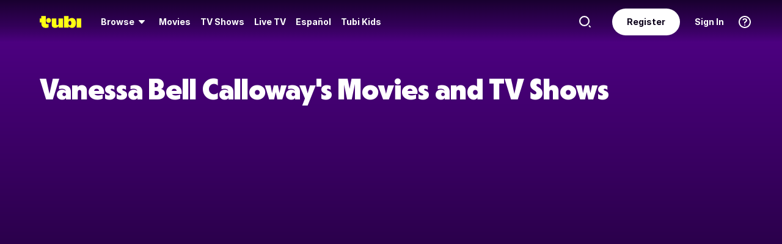

--- FILE ---
content_type: text/html; charset=utf-8
request_url: https://tubitv.com/person/12d192/vanessa-bell-calloway
body_size: 200134
content:
<!DOCTYPE html>
<html lang="en" class=""><head><meta http-equiv="x-dns-prefetch-control" content="on"/><meta http-equiv="Pragma" content="no-control"/><meta http-equiv="cache-control" content="no-cache, no-store, must-revalidate"/><meta name="charset" content="utf-8"/><meta name="viewport" content="width=device-width, initial-scale=1.0, maximum-scale=1.0, minimum-scale=1.0, user-scalable=no"/><link rel="manifest" href="/manifest.json"/><link crossorigin="anonymous" rel="preconnect" href="//md0.tubitv.com"/><link crossorigin="anonymous" rel="preconnect" href="//mcdn.tubitv.com"/><link crossorigin="anonymous" rel="dns-prefetch" href="//md0.tubitv.com"/><link crossorigin="anonymous" rel="dns-prefetch" href="//mcdn.tubitv.com"/><link crossorigin="anonymous" rel="dns-prefetch" href="//config-hub-cdn.production-public.tubi.io"/><link crossorigin="anonymous" rel="dns-prefetch" href="//popper-engine.production-public.tubi.io"/><link crossorigin="anonymous" rel="dns-prefetch" href="//www.googletagmanager.com"/><link crossorigin="anonymous" rel="dns-prefetch" href="//canvas.tubitv.com"/><link crossorigin="anonymous" rel="dns-prefetch" href="//canvas-bridge.tubitv.com"/><link crossorigin="anonymous" rel="dns-prefetch" href="//canvas-bridge02.tubitv.com"/><link media="screen" rel="stylesheet" href="//md0.tubitv.com/web-k8s/dist/main.c2126583.css"/><link rel="preload" as="font" type="font/woff2" crossorigin="anonymous" href="//md0.tubitv.com/web-k8s/dist/9c1163dc5cc2.woff2"/><link rel="preload" as="font" type="font/woff2" crossorigin="anonymous" href="//md0.tubitv.com/web-k8s/dist/c3c9f10a4dbf.woff2"/><link rel="preload" as="font" type="font/woff2" crossorigin="anonymous" href="//md0.tubitv.com/web-k8s/dist/fad5c462fac3.woff2"/><title data-rh="true">Vanessa Bell Calloway - Free Movies and TV Shows | Tubi TV</title><meta data-rh="true" name="keywords" content="Free, Movies, TV shows, legal, streaming, HD, full length, full movie"/><meta data-rh="true" name="robots" content="index, follow, max-image-preview:large"/><meta data-rh="true" name="theme-color" content="#10141F"/><meta data-rh="true" name="apple-itunes-app" content="app-id=886445756"/><meta data-rh="true" property="al:android:app_name" content="Tubi"/><meta data-rh="true" property="al:android:package" content="com.tubitv"/><meta data-rh="true" property="al:ios:app_name" content="Tubi"/><meta data-rh="true" property="al:ios:app_store_id" content="886445756"/><meta data-rh="true" property="fb:pages" content="639252129456075"/><meta data-rh="true" name="msapplication-TileColor" content="#10141F"/><meta data-rh="true" name="msapplication-TileImage" content="//mcdn.tubitv.com/web/mstile-144x144.png"/><meta data-rh="true" property="og:image" content="https://mcdn.tubitv.com/tubitv-assets/img/tubi_open-graph-512x512.png"/><meta data-rh="true" property="og:image:height" content="512"/><meta data-rh="true" property="og:image:width" content="512"/><meta data-rh="true" property="og:image:alt" content="Tubi logo; Tubi text with orange background"/><meta data-rh="true" property="og:locale" content="en_US"/><meta data-rh="true" property="og:site_name" content="Tubi"/><meta data-rh="true" property="og:type" content="website"/><meta data-rh="true" property="twitter:card" content="summary"/><meta data-rh="true" property="twitter:creator" content="@TubiTV"/><meta data-rh="true" property="twitter:creator:id" content="2363630702"/><meta data-rh="true" property="twitter:image" content="https://mcdn.tubitv.com/tubitv-assets/img/tubi_open-graph-512x512.png"/><meta data-rh="true" property="twitter:site" content="@TubiTV"/><meta data-rh="true" name="description" content="Watch Vanessa Bell Calloway&#x27;s movies and TV shows for free. Stream The Last Fall, Wicked City, A Holiday Chance now on Tubi."/><meta data-rh="true" property="og:url" content="https://tubitv.com/person/12d192/vanessa-bell-calloway"/><meta data-rh="true" property="og:title" content="Vanessa Bell Calloway - Free Movies and TV Shows | Tubi TV"/><meta data-rh="true" property="og:description" content="Watch Vanessa Bell Calloway&#x27;s movies and TV shows for free. Stream The Last Fall, Wicked City, A Holiday Chance now on Tubi."/><meta data-rh="true" property="twitter:title" content="Vanessa Bell Calloway - Free Movies and TV Shows | Tubi TV"/><meta data-rh="true" property="twitter:description" content="Watch Vanessa Bell Calloway&#x27;s movies and TV shows for free. Stream The Last Fall, Wicked City, A Holiday Chance now on Tubi."/><link data-rh="true" rel="apple-touch-icon" href="//mcdn.tubitv.com/web/apple-touch-icon.png"/><link data-rh="true" rel="icon" href="/favicon.ico?v=1"/><link data-rh="true" rel="publisher" href="https://plus.google.com/117903155856357609216"/><link data-rh="true" rel="canonical" href="https://tubitv.com/person/12d192/vanessa-bell-calloway"/><link data-rh="true" rel="preload" fetchpriority="high" as="image" href="//canvas-lb.tubitv.com/opts/STVNtY4UZkF4lA==/7a41064c-ea28-4d92-b522-ac9091581fd4/CJgDEMcEOgUxLjEuOA=="/><link data-rh="true" rel="preload" fetchpriority="high" as="image" href="//canvas-lb.tubitv.com/opts/hWBeW-kDa-1YLQ==/ff1a9856-3439-4581-a5ae-daa466c55aeb/CJgDEMcEOgUxLjEuOA=="/><link data-rh="true" rel="preload" fetchpriority="high" as="image" href="//canvas-lb.tubitv.com/opts/vsE08fFDRtc9QQ==/2b2ea403-0c15-490d-9259-92942e1446e2/CJgDEMcEOgUxLjEuOA=="/><link data-rh="true" rel="preload" fetchpriority="high" as="image" href="//canvas-lb.tubitv.com/opts/xGjuASASK3J0ag==/7fe12fa1-aff6-42ce-833a-d361330fbf7c/CJgDEMcEOgUxLjEuOA=="/><link data-rh="true" rel="preload" fetchpriority="high" as="image" href="//canvas-lb.tubitv.com/opts/wHWjaPQMs_ZKrQ==/af4f58bf-8c4b-4b78-8550-a2bd61c2b6dd/CJgDEMcEOgUxLjEuOA=="/><link data-rh="true" rel="preload" fetchpriority="high" as="image" href="//canvas-lb.tubitv.com/opts/rRYuXMb_1q_z2g==/1a692048-4bca-4bc2-a913-c87e40f5319e/CJgDEMcEOgUxLjEuOA=="/><link data-rh="true" rel="preload" fetchpriority="high" as="image" href="//canvas-lb.tubitv.com/opts/qeDVkBTggxq4dg==/3a31dd2a-6e70-4ada-a9f6-4289de5d734c/CJgDEMcEOgUxLjEuOA=="/><link data-rh="true" rel="preload" fetchpriority="high" as="image" href="//canvas-lb.tubitv.com/opts/DKYOQPEDtdYKyA==/ddef521c-bacd-4850-a7c8-bcc8c2781116/CJgDEMcEOgUxLjEuOA=="/><link data-rh="true" rel="preload" fetchpriority="high" as="image" href="//canvas-lb.tubitv.com/opts/XweCQIfaPmu5OA==/04244531-8699-4841-b0d9-3351892e5514/CJgDEMcEOgUxLjEuOA=="/><link data-rh="true" rel="preload" fetchpriority="high" as="image" href="//canvas-lb.tubitv.com/opts/sWY2tcU_C8t-6A==/ca888f00-36d6-4413-bf1e-90e574bf644f/CJgDEMcEOgUxLjEuOA=="/><link data-rh="true" rel="preload" fetchpriority="high" as="image" href="//canvas-lb.tubitv.com/opts/6-y3BVQ4SGfasQ==/122e100f-e1a7-4ba2-853f-3ba44bf3cb99/CJgDEMcEOgUxLjEuOA=="/><script data-rh="true" type="application/ld+json">{"@context":"https://schema.org","@graph":[{"@id":"https://tubitv.com/person/12d192/vanessa-bell-calloway#person","@type":"Person","name":"Vanessa Bell Calloway","url":"https://tubitv.com/person/12d192/vanessa-bell-calloway","jobTitle":["Actor"]},{"@id":"https://tubitv.com/person/12d192/vanessa-bell-calloway#videoItemList","@type":"ItemList","numberOfItems":11,"itemListElement":[{"@type":"ListItem","position":1,"item":{"@id":"https://tubitv.com/movies/100000078/the-last-fall#video","@type":"Movie","url":"https://tubitv.com/movies/100000078/the-last-fall","name":"The Last Fall","image":"https://canvas-lb.tubitv.com/opts/STVNtY4UZkF4lA==/7a41064c-ea28-4d92-b522-ac9091581fd4/CJgDEMcEOgUxLjEuOA==","dateCreated":"2012-01-01","actor":[{"@type":"Person","@id":"https://tubitv.com/person/78fe9d/lance-gross#person","name":"Lance Gross"},{"@type":"Person","@id":"https://tubitv.com/person/6c67f3/nicole-beharie#person","name":"Nicole Beharie"},{"@type":"Person","@id":"https://tubitv.com/person/12d192/vanessa-bell-calloway#person","name":"Vanessa Bell Calloway"},{"@type":"Person","@id":"https://tubitv.com/person/63e42a/harry-lennix#person","name":"Harry Lennix"}],"director":[{"@type":"Person","@id":"https://tubitv.com/person/e45f0b/matthew-a-cherry#person","name":"Matthew A. Cherry"}]}},{"@type":"ListItem","position":2,"item":{"@id":"https://tubitv.com/series/300016022/wicked-city#video","@type":"TVSeries","url":"https://tubitv.com/series/300016022/wicked-city","name":"Wicked City","image":"https://canvas-lb.tubitv.com/opts/hWBeW-kDa-1YLQ==/ff1a9856-3439-4581-a5ae-daa466c55aeb/CJgDEMcEOgUxLjEuOA==","dateCreated":"2024-01-01","startDate":"2024-01-01","actor":[{"@type":"Person","@id":"https://tubitv.com/person/12d192/vanessa-bell-calloway#person","name":"Vanessa Bell Calloway"},{"@type":"Person","@id":"https://tubitv.com/person/4ba415/taylor-polidore#person","name":"Taylor Polidore"},{"@type":"Person","@id":"https://tubitv.com/person/650a44/shaquita-smith#person","name":"Shaquita Smith"},{"@type":"Person","@id":"https://tubitv.com/person/332f54/rhonda-morman#person","name":"Rhonda Morman"},{"@type":"Person","@id":"https://tubitv.com/person/7ac7cf/chantal-maurice#person","name":"Chantal Maurice"},{"@type":"Person","@id":"https://tubitv.com/person/f1ae46/mercedez-mcdowell#person","name":"Mercedez McDowell"}],"director":[{"@type":"Person","@id":"https://tubitv.com/person/448024/dale-s-lewis#person","name":"Dale S. Lewis"}]}},{"@type":"ListItem","position":3,"item":{"@id":"https://tubitv.com/movies/708561/a-holiday-chance#video","@type":"Movie","url":"https://tubitv.com/movies/708561/a-holiday-chance","name":"A Holiday Chance","image":"https://canvas-lb.tubitv.com/opts/vsE08fFDRtc9QQ==/2b2ea403-0c15-490d-9259-92942e1446e2/CJgDEMcEOgUxLjEuOA==","dateCreated":"2021-01-01","actor":[{"@type":"Person","@id":"https://tubitv.com/person/5cbeb5/nafessa-williams#person","name":"Nafessa Williams"},{"@type":"Person","@id":"https://tubitv.com/person/64adc1/sharon-leal#person","name":"Sharon Leal"},{"@type":"Person","@id":"https://tubitv.com/person/12d192/vanessa-bell-calloway#person","name":"Vanessa Bell Calloway"},{"@type":"Person","@id":"https://tubitv.com/person/0b081c/richard-lawson#person","name":"Richard Lawson"},{"@type":"Person","@id":"https://tubitv.com/person/923c76/amin-joseph#person","name":"Amin Joseph"},{"@type":"Person","@id":"https://tubitv.com/person/ae9f4c/tobias-truvillion#person","name":"Tobias Truvillion"}],"director":[{"@type":"Person","@id":"https://tubitv.com/person/70d192/jamal-hill#person","name":"Jamal Hill"}]}},{"@type":"ListItem","position":4,"item":{"@id":"https://tubitv.com/movies/100044055/her-only-choice#video","@type":"Movie","url":"https://tubitv.com/movies/100044055/her-only-choice","name":"Her Only Choice","image":"https://canvas-lb.tubitv.com/opts/xGjuASASK3J0ag==/7fe12fa1-aff6-42ce-833a-d361330fbf7c/CJgDEMcEOgUxLjEuOA==","dateCreated":"2018-01-01","actor":[{"@type":"Person","@id":"https://tubitv.com/person/8b3150/denise-boutte#person","name":"Denise Boutte"},{"@type":"Person","@id":"https://tubitv.com/person/eb5743/timon-kyle-durrett#person","name":"Timon Kyle Durrett"},{"@type":"Person","@id":"https://tubitv.com/person/c02d96/leon-robinson#person","name":"Leon Robinson"},{"@type":"Person","@id":"https://tubitv.com/person/c1643c/tamara-tunie#person","name":"Tamara Tunie"},{"@type":"Person","@id":"https://tubitv.com/person/12d192/vanessa-bell-calloway#person","name":"Vanessa Bell Calloway"}],"director":[{"@type":"Person","@id":"https://tubitv.com/person/32a7fd/christel-gibson#person","name":"Christel Gibson"}]}},{"@type":"ListItem","position":5,"item":{"@id":"https://tubitv.com/movies/100027243/the-preacher-s-son#video","@type":"Movie","url":"https://tubitv.com/movies/100027243/the-preacher-s-son","name":"The Preacher's Son","image":"https://canvas-lb.tubitv.com/opts/wHWjaPQMs_ZKrQ==/af4f58bf-8c4b-4b78-8550-a2bd61c2b6dd/CJgDEMcEOgUxLjEuOA==","dateCreated":"2017-01-01","actor":[{"@type":"Person","@id":"https://tubitv.com/person/b0a82b/christian-keyes#person","name":"Christian Keyes"},{"@type":"Person","@id":"https://tubitv.com/person/f46059/clifton-powell#person","name":"Clifton Powell"},{"@type":"Person","@id":"https://tubitv.com/person/922fba/valarie-pettiford#person","name":"Valarie Pettiford"},{"@type":"Person","@id":"https://tubitv.com/person/b4054b/drew-sidora#person","name":"Drew Sidora"},{"@type":"Person","@id":"https://tubitv.com/person/12d192/vanessa-bell-calloway#person","name":"Vanessa Bell Calloway"}],"director":[{"@type":"Person","@id":"https://tubitv.com/person/e17544/trey-haley#person","name":"Trey Haley"}]}},{"@type":"ListItem","position":6,"item":{"@id":"https://tubitv.com/movies/609347/to-hell-and-back#video","@type":"Movie","url":"https://tubitv.com/movies/609347/to-hell-and-back","name":"To Hell and Back","image":"https://canvas-lb.tubitv.com/opts/rRYuXMb_1q_z2g==/1a692048-4bca-4bc2-a913-c87e40f5319e/CJgDEMcEOgUxLjEuOA==","dateCreated":"2015-01-01","actor":[{"@type":"Person","@id":"https://tubitv.com/person/864134/ernie-hudson#person","name":"Ernie Hudson"},{"@type":"Person","@id":"https://tubitv.com/person/12d192/vanessa-bell-calloway#person","name":"Vanessa Bell Calloway"},{"@type":"Person","@id":"https://tubitv.com/person/e96dc7/gregory-alan-williams#person","name":"Gregory Alan Williams"}],"director":[{"@type":"Person","@id":"https://tubitv.com/person/fce116/christine-swanson#person","name":"Christine Swanson"}]}},{"@type":"ListItem","position":7,"item":{"@id":"https://tubitv.com/movies/465942/throwback-holiday#video","@type":"Movie","url":"https://tubitv.com/movies/465942/throwback-holiday","name":"Throwback Holiday","image":"https://canvas-lb.tubitv.com/opts/qeDVkBTggxq4dg==/3a31dd2a-6e70-4ada-a9f6-4289de5d734c/CJgDEMcEOgUxLjEuOA==","dateCreated":"2018-01-01","actor":[{"@type":"Person","@id":"https://tubitv.com/person/ebc4f9/jennifer-freeman#person","name":"Jennifer Freeman"},{"@type":"Person","@id":"https://tubitv.com/person/12d192/vanessa-bell-calloway#person","name":"Vanessa Bell Calloway"},{"@type":"Person","@id":"https://tubitv.com/person/a60cbb/robert-richard#person","name":"Robert Ri'chard"},{"@type":"Person","@id":"https://tubitv.com/person/3edfa5/rhyon-nicole-brown#person","name":"Rhyon Nicole Brown"},{"@type":"Person","@id":"https://tubitv.com/person/f64f06/jean-elie#person","name":"Jean Elie"}],"director":[{"@type":"Person","@id":"https://tubitv.com/person/e17544/trey-haley#person","name":"Trey Haley"}]}},{"@type":"ListItem","position":8,"item":{"@id":"https://tubitv.com/movies/100011581/the-red-sneakers#video","@type":"Movie","url":"https://tubitv.com/movies/100011581/the-red-sneakers","name":"The Red Sneakers","image":"https://canvas-lb.tubitv.com/opts/DKYOQPEDtdYKyA==/ddef521c-bacd-4850-a7c8-bcc8c2781116/CJgDEMcEOgUxLjEuOA==","dateCreated":"2002-01-01","actor":[{"@type":"Person","@id":"https://tubitv.com/person/12d192/vanessa-bell-calloway#person","name":"Vanessa Bell Calloway"},{"@type":"Person","@id":"https://tubitv.com/person/7967fc/dempsey-pappion#person","name":"Dempsey Pappion"},{"@type":"Person","@id":"https://tubitv.com/person/03534b/ruben-santiago-hudson#person","name":"Ruben Santiago-Hudson"},{"@type":"Person","@id":"https://tubitv.com/person/50491a/scott-thompson#person","name":"Scott Thompson"},{"@type":"Person","@id":"https://tubitv.com/person/7e0b93/philip-akin#person","name":"Philip Akin"}],"director":[{"@type":"Person","@id":"https://tubitv.com/person/9036bd/gregory-hines#person","name":"Gregory Hines"}]}},{"@type":"ListItem","position":9,"item":{"@id":"https://tubitv.com/movies/100027242/message-from-a-mistress#video","@type":"Movie","url":"https://tubitv.com/movies/100027242/message-from-a-mistress","name":"Message From a Mistress","image":"https://canvas-lb.tubitv.com/opts/XweCQIfaPmu5OA==/04244531-8699-4841-b0d9-3351892e5514/CJgDEMcEOgUxLjEuOA==","dateCreated":"2017-01-01","actor":[{"@type":"Person","@id":"https://tubitv.com/person/12d192/vanessa-bell-calloway#person","name":"Vanessa Bell Calloway"},{"@type":"Person","@id":"https://tubitv.com/person/ca94f2/angell-conwell#person","name":"Angell Conwell"},{"@type":"Person","@id":"https://tubitv.com/person/7eee18/kiki-haynes#person","name":"Kiki Haynes"},{"@type":"Person","@id":"https://tubitv.com/person/72e88d/caryn-ward#person","name":"Caryn Ward"},{"@type":"Person","@id":"https://tubitv.com/person/a13532/mckinley-freeman#person","name":"McKinley Freeman"},{"@type":"Person","@id":"https://tubitv.com/person/3213c2/keith-burke#person","name":"Keith Burke"},{"@type":"Person","@id":"https://tubitv.com/person/923c76/amin-joseph#person","name":"Amin Joseph"}],"director":[{"@type":"Person","@id":"https://tubitv.com/person/6f4feb/barry-bowles#person","name":"Barry Bowles"}]}},{"@type":"ListItem","position":10,"item":{"@id":"https://tubitv.com/movies/682427/emergency-contact#video","@type":"Movie","url":"https://tubitv.com/movies/682427/emergency-contact","name":"Emergency Contact","image":"https://canvas-lb.tubitv.com/opts/sWY2tcU_C8t-6A==/ca888f00-36d6-4413-bf1e-90e574bf644f/CJgDEMcEOgUxLjEuOA==","dateCreated":"2015-01-01","actor":[{"@type":"Person","@id":"https://tubitv.com/person/052565/goo-goo-atkins#person","name":"Goo Goo Atkins"},{"@type":"Person","@id":"https://tubitv.com/person/1a09de/issac-keys#person","name":"Issac Keys"},{"@type":"Person","@id":"https://tubitv.com/person/e4380c/trae-ireland#person","name":"Trae Ireland"},{"@type":"Person","@id":"https://tubitv.com/person/12d192/vanessa-bell-calloway#person","name":"Vanessa Bell Calloway"},{"@type":"Person","@id":"https://tubitv.com/person/9320d9/brely-evans#person","name":"Brely Evans"},{"@type":"Person","@id":"https://tubitv.com/person/547fc7/melvin-jackson#person","name":"Melvin Jackson"}],"director":[{"@type":"Person","@id":"https://tubitv.com/person/be9ac4/nicolle-m-whalen#person","name":"Nicolle M. Whalen"}]}},{"@type":"ListItem","position":11,"item":{"@id":"https://tubitv.com/movies/714254/between-sisters#video","@type":"Movie","url":"https://tubitv.com/movies/714254/between-sisters","name":"Between Sisters","image":"https://canvas-lb.tubitv.com/opts/6-y3BVQ4SGfasQ==/122e100f-e1a7-4ba2-853f-3ba44bf3cb99/CJgDEMcEOgUxLjEuOA==","dateCreated":"2013-01-01","actor":[{"@type":"Person","@id":"https://tubitv.com/person/12d192/vanessa-bell-calloway#person","name":"Vanessa Bell Calloway"},{"@type":"Person","@id":"https://tubitv.com/person/01ec8a/denyce-lawton#person","name":"Denyce Lawton"},{"@type":"Person","@id":"https://tubitv.com/person/f60280/terri-j-vaughn#person","name":"Terri J. Vaughn"},{"@type":"Person","@id":"https://tubitv.com/person/5b8a0c/kd-aubert#person","name":"K.D. Aubert"},{"@type":"Person","@id":"https://tubitv.com/person/8b3150/denise-boutte#person","name":"Denise Boutte"},{"@type":"Person","@id":"https://tubitv.com/person/512484/karon-riley#person","name":"Karon Riley"},{"@type":"Person","@id":"https://tubitv.com/person/dc9f31/keith-welborn#person","name":"Keith Welborn"},{"@type":"Person","@id":"https://tubitv.com/person/e23731/deetta-west#person","name":"Deetta West"},{"@type":"Person","@id":"https://tubitv.com/person/fbb1d2/gergory-alan-williams#person","name":"Gergory Alan Williams"}],"director":[{"@type":"Person","@id":"https://tubitv.com/person/9d2d7b/roger-melvin#person","name":"Roger Melvin"}]}}]}]}</script><script data-rh="true" type="application/ld+json">{"@context":"https://schema.org","@type":"Person","name":"Vanessa Bell Calloway","url":"https://tubitv.com/person/12d192/vanessa-bell-calloway","jobTitle":["Actor"]}</script></head><body style="background:black;margin:0" class=""><div id="content" style="outline:none"><div class="defaultDarkTheme"><div id="app" class="FCmbE new-typography"><div class="g5L2R"><div class="kRi99"></div></div><div class="tnutt"><nav class="CKsNf j5TPK lK4Tx"><div class="vMAAH"><div class="axf8O"><div class="t6vaH"><div class="Ifa5M"><svg xmlns="http://www.w3.org/2000/svg" width="1em" height="1em" fill="none" data-test-id="icons-menu" viewBox="0 0 24 24" role="img"><title>Menu Icon</title><path fill="currentColor" d="M20 8H4a1 1 0 0 1 0-2h16a1 1 0 1 1 0 2M20 18H4a1 1 0 0 1 0-2h16a1 1 0 1 1 0 2M20 13H4a1 1 0 0 1 0-2h16a1 1 0 1 1 0 2"></path></svg></div></div><a data-path="/" href="/"><svg fill="none" xmlns="http://www.w3.org/2000/svg" class="Z0g3x XLiXu yb69r j1Cm5" preserveAspectRatio="xMidYMid meet" style="fill:currentcolor" viewBox="0 0 139 40" role="img"><title>Tubi logo</title><path fill-rule="evenodd" clip-rule="evenodd" d="M96.7005 38.8629V34.5064C99.0123 37.6771 103.11 39.817 107.9 39.817C116.442 39.817 121.102 34.2794 121.102 23.2203C121.102 13.2958 115.932 6.66991 108.163 6.66991C103.23 6.66991 99.179 8.68038 96.7005 11.9294V-0.000732422H81.2107V38.8629H96.7005ZM105.795 23.7189C105.795 28.5117 103.841 31.1055 101 31.1055C98.1851 31.1055 96.1522 28.4846 96.1522 23.7189C96.1522 18.9532 98.1338 16.3035 101 16.3035C103.867 16.3035 105.795 18.9261 105.795 23.7189ZM40.192 8.25869V29.1096C40.192 36.2661 44.5542 39.7724 51.512 39.7724C57.0638 39.7724 60.9242 37.4759 63.26 33.6068V38.8775H78.2962V8.25869H62.8063V26.4503C62.8063 29.303 60.804 30.4633 58.9459 30.4633C57.0878 30.4633 55.6578 29.351 55.6578 26.6677V8.25869H40.192ZM123.536 8.25869H139.001V38.8136H123.536V8.25869ZM37.9492 14.8986C37.9492 19.4247 34.2685 23.0939 29.7281 23.0939C25.1878 23.0939 21.5071 19.4247 21.5071 14.8986C21.5071 10.3725 25.1878 6.70331 29.7281 6.70331C34.2685 6.70331 37.9492 10.3725 37.9492 14.8986ZM20.2068 6.59991H20.2075V22.0538C20.2354 25.8363 22.1034 27.4057 25.8615 27.4057C27.1633 27.4057 28.9092 27.0973 29.7556 26.4452V37.629C26.91 39.0338 24.7201 39.8169 20.8612 39.8169C20.8612 39.8169 20.4641 39.8203 19.817 39.7824L19.8019 39.8189C10.4521 39.8189 5.26266 33.8227 5.42619 24.2594V21.5392H0.000976562V8.25869H5.32936V-0.000732422H20.2068V6.59991Z" fill="currentcolor"></path></svg></a><div role="menubar" class="VU3vG QICvq"><button class="XVtXO qmpj2" aria-expanded="false" aria-haspopup="true" aria-label="Browse" role="menuitem"><span>Browse</span><svg xmlns="http://www.w3.org/2000/svg" width="1em" height="1em" fill="none" data-test-id="icons-arrowhead-down" viewBox="0 0 24 24" role="img" aria-hidden="true"><title>Arrowhead Down Icon</title><path fill="currentColor" d="M12.516 14.766a.686.686 0 0 1-1.032 0l-2.365-2.6-1.96-2.153C6.82 9.64 7.06 9 7.542 9h8.918c.481 0 .722.64.382 1.013l-1.96 2.153-2.365 2.6"></path></svg></button><div class="hQhcT mhSku wefm7 ZV5K4 u7GyY" style="height:732px"><div class="Urwr1">Browse<div><svg xmlns="http://www.w3.org/2000/svg" width="1em" height="1em" fill="none" data-test-id="icons-close" viewBox="0 0 24 24" role="img"><title>Close Icon</title><path fill="currentColor" d="M12 2C6.477 2 2 6.477 2 12s4.477 10 10 10 10-4.477 10-10S17.523 2 12 2m3.961 12.547a.999.999 0 1 1-1.414 1.414L12 13.414l-2.559 2.559a.997.997 0 0 1-1.414 0 .999.999 0 0 1 0-1.414L10.586 12 8.05 9.464A.999.999 0 1 1 9.464 8.05L12 10.586l2.513-2.513a.999.999 0 1 1 1.414 1.414L13.414 12z"></path></svg></div></div><div class="Hi_GL" style="height:730px;width:300px"><div class="dE7FA">Popular</div><div class="le4L7" style="max-height:636px"><a title="Adventure Has No Limits" class="RBwYn" href="/category/adventure_has_no_limits">Adventure Has No Limits</a><a title="Creatorverse" class="RBwYn" href="/category/creators">Creatorverse</a><a title="Fear Not, Gordon Has Arrived" class="RBwYn" href="/category/fear_not_gordon_has_arrived">Fear Not, Gordon Has Arrived</a><a title="Featured" class="RBwYn" href="/category/featured">Featured</a><a title="Leaving Soon" class="RBwYn" href="/category/leaving_soon">Leaving Soon</a><a title="Most Liked" class="RBwYn" href="/category/most_liked">Most Liked</a><a title="Most Popular" class="RBwYn" href="/category/most_popular">Most Popular</a><a title="Most Popular Horror" class="RBwYn" href="/category/most_popular_horror">Most Popular Horror</a><a title="New Releases" class="RBwYn" href="/category/new_releases">New Releases</a><a title="Recently Added" class="RBwYn" href="/category/recently_added">Recently Added</a><a title="Recommended" class="RBwYn" href="/category/recommended_for_you">Recommended</a><a title="Recommended TV" class="RBwYn" href="/category/recommended_tv">Recommended TV</a><a title="Staff Picks" class="RBwYn" href="/category/staff_picks">Staff Picks</a><a title="Top Searched" class="RBwYn" href="/category/top_searched">Top Searched</a><a title="Trending Now" class="RBwYn" href="/category/trending">Trending Now</a><a title="Tubi Originals" class="RBwYn" href="/category/tubi_originals">Tubi Originals</a><a title="Tubi x Kickstarter: FilmStream Collective
" class="RBwYn" href="/category/tubi_kickstarter_filmstream_collective">Tubi x Kickstarter: FilmStream Collective
</a></div></div><div class="Hi_GL" style="height:730px;width:430px"><div class="dE7FA">Genres</div><div class="le4L7" style="max-height:636px"><a title="Action" class="RBwYn rCXMv" href="/category/action">Action</a><a title="Adult Animation" class="RBwYn rCXMv" href="/category/adult_animation">Adult Animation</a><a title="Anime" class="RBwYn rCXMv" href="/category/anime">Anime</a><a title="Arthouse Films" class="RBwYn rCXMv" href="/category/art_house">Arthouse Films</a><a title="Based on True Events" class="RBwYn rCXMv" href="/category/based_on_true_events">Based on True Events</a><a title="Classic TV &amp; Movies" class="RBwYn rCXMv" href="/category/classics">Classic TV &amp; Movies</a><a title="Comedy" class="RBwYn rCXMv" href="/category/comedy">Comedy</a><a title="Crime TV" class="RBwYn rCXMv" href="/category/crime_tv">Crime TV</a><a title="Documentaries" class="RBwYn rCXMv" href="/category/documentary">Documentaries</a><a title="Docuseries" class="RBwYn rCXMv" href="/category/docuseries">Docuseries</a><a title="Drama" class="RBwYn rCXMv" href="/category/drama">Drama</a><a title="Edgy Comedy" class="RBwYn rCXMv" href="/category/adult_comedy">Edgy Comedy</a><a title="Family Series" class="RBwYn rCXMv" href="/category/family_series">Family Series</a><a title="Family Watch Party" class="RBwYn rCXMv" href="/category/family_movies">Family Watch Party</a><a title="Film Noir" class="RBwYn rCXMv" href="/category/film_noir">Film Noir</a><a title="Foreign Films" class="RBwYn rCXMv" href="/category/foreign_films">Foreign Films</a><a title="Foreign TV" class="RBwYn rCXMv" href="/category/foreign_language_tv">Foreign TV</a><a title="Have a Little Faith" class="RBwYn rCXMv" href="/category/faith_and_spirituality">Have a Little Faith</a><a title="Heist Films" class="RBwYn rCXMv" href="/category/heist_films">Heist Films</a><a title="Home &amp; Garden" class="RBwYn rCXMv" href="/category/home_and_garden">Home &amp; Garden</a><a title="Horror " class="RBwYn rCXMv" href="/category/horror">Horror </a><a title="Indie Movies" class="RBwYn rCXMv" href="/category/indie_films">Indie Movies</a><a title="Italian Horror &amp; Giallo" class="RBwYn rCXMv" href="/category/italian_horror_giallo">Italian Horror &amp; Giallo</a><a title="Killer Thrillers" class="RBwYn rCXMv" href="/category/killer_thrillers">Killer Thrillers</a><a title="LGBTQ+ Storytelling" class="RBwYn rCXMv" href="/category/lgbt">LGBTQ+ Storytelling</a><a title="Lifestyle" class="RBwYn rCXMv" href="/category/lifestyle_tv">Lifestyle</a><a title="Martial Arts" class="RBwYn rCXMv" href="/category/martial_arts">Martial Arts</a><a title="Music &amp; Concerts" class="RBwYn rCXMv" href="/category/music_musicals">Music &amp; Concerts</a><a title="Mystery" class="RBwYn rCXMv" href="/category/mystery">Mystery</a><a title="Myths &amp; Legends" class="RBwYn rCXMv" href="/category/myths_and_legends">Myths &amp; Legends</a><a title="Real Talk" class="RBwYn rCXMv" href="/category/real_talk">Real Talk</a><a title="Reality TV" class="RBwYn rCXMv" href="/category/reality_tv">Reality TV</a><a title="Romance" class="RBwYn rCXMv" href="/category/romance">Romance</a><a title="Sci-fi &amp; Fantasy" class="RBwYn rCXMv" href="/category/sci_fi_and_fantasy">Sci-fi &amp; Fantasy</a><a title="Slashers" class="RBwYn rCXMv" href="/category/slashers">Slashers</a><a title="Spanish Language" class="RBwYn rCXMv" href="/category/spanish_language">Spanish Language</a><a title="Sports Stories" class="RBwYn rCXMv" href="/category/sports_movies_and_tv">Sports Stories</a><a title="Spy Movies" class="RBwYn rCXMv" href="/category/spy_movies">Spy Movies</a><a title="Stand Up Comedy" class="RBwYn rCXMv" href="/category/stand_up_comedy">Stand Up Comedy</a><a title="Sword &amp; Sorcery" class="RBwYn rCXMv" href="/category/sword_and_sorcery">Sword &amp; Sorcery</a><a title="Thrillers" class="RBwYn rCXMv" href="/category/thrillers">Thrillers</a><a title="Travel" class="RBwYn rCXMv" href="/category/travel">Travel</a><a title="True Crime" class="RBwYn rCXMv" href="/category/true_crime">True Crime</a><a title="TV Comedies" class="RBwYn rCXMv" href="/category/tv_comedies">TV Comedies</a><a title="TV Dramas" class="RBwYn rCXMv" href="/category/tv_dramas">TV Dramas</a><a title="Westerns" class="RBwYn rCXMv" href="/category/westerns">Westerns</a></div></div><div class="Hi_GL" style="height:730px;width:230px"><div class="dE7FA">Collections</div><div class="le4L7" style="max-height:636px"><a title="Actors Turned Directors" class="RBwYn" href="/category/actors_turned_directors">Actors Turned Directors</a><a title="Audio Description" class="RBwYn" href="/category/audio_description">Audio Description</a><a title="Awards Season All-Stars" class="RBwYn" href="/category/awards_season_all_stars">Awards Season All-Stars</a><a title="Based on a Book" class="RBwYn" href="/category/based_on">Based on a Book</a><a title="Black Love, No Filter" class="RBwYn" href="/category/black_romance">Black Love, No Filter</a><a title="Black Storytelling" class="RBwYn" href="/category/black_cinema">Black Storytelling</a><a title="Black Storytelling By Tubi" class="RBwYn" href="/category/black_cinema_by_tubi">Black Storytelling By Tubi</a><a title="Blast From Awards Past" class="RBwYn" href="/category/award_winners_and_nominees">Blast From Awards Past</a><a title="Bollywood Dreams" class="RBwYn" href="/category/bollywood">Bollywood Dreams</a><a title="British Crime TV" class="RBwYn" href="/category/british_crime_tv">British Crime TV</a><a title="Campus Couples" class="RBwYn" href="/category/campus_couple">Campus Couples</a><a title="Cancelled Too Soon" class="RBwYn" href="/category/cancelled_too_soon">Cancelled Too Soon</a><a title="Cinema Speculation" class="RBwYn" href="/category/cinema_speculation">Cinema Speculation</a><a title="Cult Classics" class="RBwYn" href="/category/cult_favorites">Cult Classics</a><a title="Epic Sagas" class="RBwYn" href="/category/epics">Epic Sagas</a><a title="For Detroit, By Detroit" class="RBwYn" href="/category/for_detroit_by_detroit">For Detroit, By Detroit</a><a title="For the Cinephiles" class="RBwYn" href="/category/for_the_cinephiles">For the Cinephiles</a><a title="Franchise Fever" class="RBwYn" href="/category/franchise_fever">Franchise Fever</a><a title="Gangster Movies" class="RBwYn" href="/category/gangster_films">Gangster Movies</a><a title="Indie Darlings" class="RBwYn" href="/category/indie_darlings">Indie Darlings</a><a title="K-Drama &amp; Beyond" class="RBwYn" href="/category/k_drama">K-Drama &amp; Beyond</a><a title="Modern Classics" class="RBwYn" href="/category/modern_classics">Modern Classics</a><a title="Movie Night" class="RBwYn" href="/category/movie_night">Movie Night</a><a title="New Year, Full Slay" class="RBwYn" href="/category/new_year_full_slay">New Year, Full Slay</a><a title="New-stalgia" class="RBwYn" href="/category/newstalgia_sl">New-stalgia</a><a title="Nostalgia TV" class="RBwYn" href="/category/nostalgia_tv">Nostalgia TV</a><a title="Only Free on Tubi" class="RBwYn" href="/category/tubi_exclusive">Only Free on Tubi</a><a title="Plot Twists &amp; Curveballs" class="RBwYn" href="/category/plot_twists_and_curveballs">Plot Twists &amp; Curveballs</a><a title="Political Scandals &amp; Controversy" class="RBwYn" href="/category/political_scandals">Political Scandals &amp; Controversy</a><a title="Series Spotlight" class="RBwYn" href="/category/series_spotlight">Series Spotlight</a><a title="Starring LA " class="RBwYn" href="/category/city_as_character_la">Starring LA </a><a title="True Crime Headlines" class="RBwYn" href="/category/true_crime_headlines">True Crime Headlines</a><a title="Tubi&#x27;s Most Popular 2025" class="RBwYn" href="/category/tubis_most_popular_2025">Tubi&#x27;s Most Popular 2025</a><a title="Weekly Watchlist" class="RBwYn" href="/category/weekly_watchlist">Weekly Watchlist</a></div></div><div class="Hi_GL" style="height:730px;width:210px"><div class="dE7FA">Networks</div><div class="le4L7" style="max-height:636px"><a title="A&amp;E" class="RBwYn" href="/networks/aetv">A&amp;E</a><a title="Complex Networks" class="RBwYn" href="/networks/complexnetworks">Complex Networks</a><a title="CONtv" class="RBwYn" href="/networks/contv">CONtv</a><a title="Docurama" class="RBwYn" href="/networks/docurama">Docurama</a><a title="Dove Channel" class="RBwYn" href="/networks/dovechannel">Dove Channel</a><a title="DUST" class="RBwYn" href="/networks/dust">DUST</a><a title="FilmRise" class="RBwYn" href="/networks/filmriseclassictv">FilmRise</a><a title="FOX" class="RBwYn" href="/networks/fox">FOX</a><a title="FOX SOUL" class="RBwYn" href="/networks/fox_soul">FOX SOUL</a><a title="FOX Sports" class="RBwYn" href="/networks/fox_sports">FOX Sports</a><a title="Full Moon Features" class="RBwYn" href="/networks/full_moon_features">Full Moon Features</a><a title="Hallmark" class="RBwYn" href="/networks/hallmark">Hallmark</a><a title="K-Content by CJ ENM" class="RBwYn" href="/networks/cj_enm">K-Content by CJ ENM</a><a title="Lifetime" class="RBwYn" href="/networks/lifetime">Lifetime</a><a title="LOL! Network" class="RBwYn" href="/networks/lol_network">LOL! Network</a><a title="Shout! Factory TV" class="RBwYn" href="/networks/shoutfactorytv">Shout! Factory TV</a><a title="So...Real" class="RBwYn" href="/networks/so_real">So...Real</a><a title="TMZ Presents" class="RBwYn" href="/networks/tmz">TMZ Presents</a><a title="TV One" class="RBwYn" href="/networks/tvone">TV One</a><a title="UNINTERRUPTED" class="RBwYn" href="/networks/uninterrupted">UNINTERRUPTED</a></div></div></div><button class="XVtXO" role="menuitem" aria-label="Movies"><a data-path="/movies" aria-hidden="true" tabindex="-1" href="/movies">Movies</a></button><button class="XVtXO" role="menuitem" aria-label="TV Shows"><a data-path="/tv-shows" aria-hidden="true" tabindex="-1" href="/tv-shows">TV Shows</a></button><button class="XWAvF XVtXO" role="menuitem" aria-label="Live TV"><a data-path="/live" aria-hidden="true" tabindex="-1" href="/live">Live TV</a></button><button class="XVtXO" role="menuitem">Español</button><button class="XVtXO" role="menuitem">Tubi Kids</button></div></div><div class="axf8O vMHVV"><div class="h4JKi"><svg xmlns="http://www.w3.org/2000/svg" width="1em" height="1em" fill="none" data-test-id="icons-help" viewBox="0 0 24 24" role="img" class="Da8Fz"><title>Help Icon</title><path fill="currentColor" d="M12 2.007c-5.514 0-10 4.486-10 10s4.486 10 10 10 10-4.486 10-10-4.486-10-10-10Zm0 18c-4.411 0-8-3.589-8-8s3.589-8 8-8 8 3.589 8 8-3.589 8-8 8"></path><path fill="currentColor" d="M12.464 11.133c.853-.668 1.327-1.09 1.327-1.863 0-.861-.765-1.433-1.731-1.433-.844 0-1.424.325-1.846 1.046-.273.36-.484.527-.853.527-.553 0-.861-.395-.861-.879 0-.58.343-1.195.87-1.661.642-.545 1.6-.87 2.848-.87 2.312 0 3.809 1.249 3.809 3.209 0 1.362-.636 2.065-1.761 2.899-.853.65-1.143.958-1.345 1.696-.22.519-.448.87-1.063.87-.642 0-.993-.422-.993-.984-.001-1.037.412-1.626 1.599-2.557M12 18a1 1 0 1 0 0-2 1 1 0 0 0 0 2"></path></svg><div class="reETb"><div class="AOdY1"><a class="ghV21" href="/help-center">Help Center</a><a class="ghV21" href="/static/terms">Terms of Use</a><a class="ghV21" href="/static/privacy">Privacy Policy</a><a class="ghV21" href="/static/support">Contact Support</a></div></div></div><a class="Ofxs1" href="/login?redirect=/person/12d192/vanessa-bell-calloway">Sign In</a><a class="Es0hd" href="/signup?redirect=/person/12d192/vanessa-bell-calloway">Register</a><div class="gbpT2 v3V2b"><svg xmlns="http://www.w3.org/2000/svg" width="1em" height="1em" fill="none" data-test-id="icons-search" viewBox="0 0 24 24" role="img" class="Geh0E"><title>Search Icon</title><path fill="currentColor" fill-rule="evenodd" d="M2 10.5a8.5 8.5 0 1 1 17.001.001A8.5 8.5 0 0 1 2 10.5m2.125 0a6.382 6.382 0 0 0 6.375 6.375 6.382 6.382 0 0 0 6.375-6.375A6.382 6.382 0 0 0 10.5 4.125 6.382 6.382 0 0 0 4.125 10.5" clip-rule="evenodd"></path><path fill="currentColor" d="m18.636 17.214 2.072 2.08a1 1 0 1 1-1.417 1.412l-2.072-2.08z"></path></svg><form class="GV1Rn"><input class="W2l7v" required="" type="search" placeholder="Find movies, TV shows and more" value=""/></form></div></div></div></nav><div class="S1lG7"><div class="Container F_z1E"><h1>Vanessa Bell Calloway&#x27;s Movies and TV Shows</h1><div data-test-id="web-ui-grid-container" class="web-grid-container web-grid-container--no-margin eKI5c"><div data-test-id="web-ui-grid-item" class="web-col web-col--4 web-col--lg-3 web-col--xl-1-5 web-col--xxl-2 lWXaj e9Xdq"><div data-test-id="web-ui-content-tile" class="web-content-tile"><div class="web-content-tile__container"><div class="web-content-tile__poster"><div class="web-poster"><div class="web-poster__image-container"></div></div></div><div class="web-content-tile__content-info"><div class="web-content-tile__content-digest web-content-tile__content-digest__hide"><a class="web-content-tile__title" href="/movies/100000078/the-last-fall" title="Watch The Last Fall Movie">The Last Fall</a><div class="web-content-tile__year-duration web-content-tile__hide_details"><div class="web-content-tile__year">2012</div><div class="web-content-tile__duration">1h 36m</div><div class="web-content-tile__rating"><div class="web-rating"><div class="web-rating__content">TV-14</div></div></div></div><div class="web-content-tile__tags-row web-content-tile__hide_details"><div class="web-content-tile__tags">Drama</div></div></div></div></div></div></div><div data-test-id="web-ui-grid-item" class="web-col web-col--4 web-col--lg-3 web-col--xl-1-5 web-col--xxl-2 lWXaj e9Xdq"><div data-test-id="web-ui-content-tile" class="web-content-tile"><div class="web-content-tile__container"><div class="web-content-tile__poster"><div class="web-poster"><div class="web-poster__image-container"></div></div></div><div class="web-content-tile__content-info"><div class="web-content-tile__content-digest web-content-tile__content-digest__hide"><a class="web-content-tile__title" href="/series/300016022/wicked-city" title="Watch Wicked City Show">Wicked City</a><div class="web-content-tile__year-duration web-content-tile__hide_details"><div class="web-content-tile__year">2024</div><div class="web-content-tile__rating"><div class="web-rating"><div class="web-rating__content">TV-MA</div></div></div></div><div class="web-content-tile__tags-row web-content-tile__hide_details"><div class="web-content-tile__tags">Fantasy<!-- --> · Drama</div></div></div></div></div></div></div><div data-test-id="web-ui-grid-item" class="web-col web-col--4 web-col--lg-3 web-col--xl-1-5 web-col--xxl-2 lWXaj e9Xdq"><div data-test-id="web-ui-content-tile" class="web-content-tile"><div class="web-content-tile__container"><div class="web-content-tile__poster"><div class="web-poster"><div class="web-poster__image-container"></div></div></div><div class="web-content-tile__content-info"><div class="web-content-tile__content-digest web-content-tile__content-digest__hide"><a class="web-content-tile__title" href="/movies/708561/a-holiday-chance" title="Watch A Holiday Chance Movie">A Holiday Chance</a><div class="web-content-tile__year-duration web-content-tile__hide_details"><div class="web-content-tile__year">2021</div><div class="web-content-tile__duration">1h 50m</div><div class="web-content-tile__rating"><div class="web-rating"><div class="web-rating__content">PG-13</div></div></div></div><div class="web-content-tile__tags-row web-content-tile__hide_details"><div class="web-content-tile__tags">Comedy<!-- --> · Drama<!-- --> · Romance<!-- --> · Holiday</div></div></div></div></div></div></div><div data-test-id="web-ui-grid-item" class="web-col web-col--4 web-col--lg-3 web-col--xl-1-5 web-col--xxl-2 lWXaj e9Xdq"><div data-test-id="web-ui-content-tile" class="web-content-tile"><div class="web-content-tile__container"><div class="web-content-tile__poster"><div class="web-poster"><div class="web-poster__image-container"></div></div></div><div class="web-content-tile__content-info"><div class="web-content-tile__content-digest web-content-tile__content-digest__hide"><a class="web-content-tile__title" href="/movies/100044055/her-only-choice" title="Watch Her Only Choice Movie">Her Only Choice</a><div class="web-content-tile__year-duration web-content-tile__hide_details"><div class="web-content-tile__year">2018</div><div class="web-content-tile__duration">1h 28m</div><div class="web-content-tile__rating"><div class="web-rating"><div class="web-rating__content">TV-14</div></div></div></div><div class="web-content-tile__tags-row web-content-tile__hide_details"><div class="web-content-tile__tags">Drama</div></div></div></div></div></div></div><div data-test-id="web-ui-grid-item" class="web-col web-col--4 web-col--lg-3 web-col--xl-1-5 web-col--xxl-2 lWXaj e9Xdq"><div data-test-id="web-ui-content-tile" class="web-content-tile"><div class="web-content-tile__container"><div class="web-content-tile__poster"><div class="web-poster"><div class="web-poster__image-container"></div></div></div><div class="web-content-tile__content-info"><div class="web-content-tile__content-digest web-content-tile__content-digest__hide"><a class="web-content-tile__title" href="/movies/100027243/the-preacher-s-son" title="Watch The Preacher&#x27;s Son Movie">The Preacher&#x27;s Son</a><div class="web-content-tile__year-duration web-content-tile__hide_details"><div class="web-content-tile__year">2017</div><div class="web-content-tile__duration">1h 37m</div><div class="web-content-tile__rating"><div class="web-rating"><div class="web-rating__content">TV-MA</div></div></div></div><div class="web-content-tile__tags-row web-content-tile__hide_details"><div class="web-content-tile__tags">Drama</div></div></div></div></div></div></div><div data-test-id="web-ui-grid-item" class="web-col web-col--4 web-col--lg-3 web-col--xl-1-5 web-col--xxl-2 lWXaj e9Xdq"><div data-test-id="web-ui-content-tile" class="web-content-tile"><div class="web-content-tile__container"><div class="web-content-tile__poster"><div class="web-poster"><div class="web-poster__image-container"></div></div></div><div class="web-content-tile__content-info"><div class="web-content-tile__content-digest web-content-tile__content-digest__hide"><a class="web-content-tile__title" href="/movies/609347/to-hell-and-back" title="Watch To Hell and Back Movie">To Hell and Back</a><div class="web-content-tile__year-duration web-content-tile__hide_details"><div class="web-content-tile__year">2015</div><div class="web-content-tile__duration">1h 23m</div><div class="web-content-tile__rating"><div class="web-rating"><div class="web-rating__content">TV-PG</div></div></div></div><div class="web-content-tile__tags-row web-content-tile__hide_details"><div class="web-content-tile__tags">Drama</div></div></div></div></div></div></div><div data-test-id="web-ui-grid-item" class="web-col web-col--4 web-col--lg-3 web-col--xl-1-5 web-col--xxl-2 lWXaj e9Xdq"><div data-test-id="web-ui-content-tile" class="web-content-tile"><div class="web-content-tile__container"><div class="web-content-tile__poster"><div class="web-poster"><div class="web-poster__image-container"></div></div></div><div class="web-content-tile__content-info"><div class="web-content-tile__content-digest web-content-tile__content-digest__hide"><a class="web-content-tile__title" href="/movies/465942/throwback-holiday" title="Watch Throwback Holiday Movie">Throwback Holiday</a><div class="web-content-tile__year-duration web-content-tile__hide_details"><div class="web-content-tile__year">2018</div><div class="web-content-tile__duration">1h 29m</div><div class="web-content-tile__rating"><div class="web-rating"><div class="web-rating__content">TV-PG</div></div></div></div><div class="web-content-tile__tags-row web-content-tile__hide_details"><div class="web-content-tile__tags">Holiday<!-- --> · Comedy<!-- --> · Drama<!-- --> · Kids &amp; Family</div></div></div></div></div></div></div><div data-test-id="web-ui-grid-item" class="web-col web-col--4 web-col--lg-3 web-col--xl-1-5 web-col--xxl-2 lWXaj e9Xdq"><div data-test-id="web-ui-content-tile" class="web-content-tile"><div class="web-content-tile__container"><div class="web-content-tile__poster"><div class="web-poster"><div class="web-poster__image-container"></div></div></div><div class="web-content-tile__content-info"><div class="web-content-tile__content-digest web-content-tile__content-digest__hide"><a class="web-content-tile__title" href="/movies/100011581/the-red-sneakers" title="Watch The Red Sneakers Movie">The Red Sneakers</a><div class="web-content-tile__year-duration web-content-tile__hide_details"><div class="web-content-tile__year">2002</div><div class="web-content-tile__duration">1h 49m</div><div class="web-content-tile__rating"><div class="web-rating"><div class="web-rating__content">TV-PG</div></div></div></div><div class="web-content-tile__tags-row web-content-tile__hide_details"><div class="web-content-tile__tags">Sport<!-- --> · Drama<!-- --> · Fantasy<!-- --> · Kids &amp; Family</div></div></div></div></div></div></div><div data-test-id="web-ui-grid-item" class="web-col web-col--4 web-col--lg-3 web-col--xl-1-5 web-col--xxl-2 lWXaj e9Xdq"><div data-test-id="web-ui-content-tile" class="web-content-tile"><div class="web-content-tile__container"><div class="web-content-tile__poster"><div class="web-poster"><div class="web-poster__image-container"></div></div></div><div class="web-content-tile__content-info"><div class="web-content-tile__content-digest web-content-tile__content-digest__hide"><a class="web-content-tile__title" href="/movies/100027242/message-from-a-mistress" title="Watch Message From a Mistress Movie">Message From a Mistress</a><div class="web-content-tile__year-duration web-content-tile__hide_details"><div class="web-content-tile__year">2017</div><div class="web-content-tile__duration">1h 23m</div><div class="web-content-tile__rating"><div class="web-rating"><div class="web-rating__content">TV-MA</div></div></div></div><div class="web-content-tile__tags-row web-content-tile__hide_details"><div class="web-content-tile__tags">Drama</div></div></div></div></div></div></div><div data-test-id="web-ui-grid-item" class="web-col web-col--4 web-col--lg-3 web-col--xl-1-5 web-col--xxl-2 lWXaj e9Xdq"><div data-test-id="web-ui-content-tile" class="web-content-tile"><div class="web-content-tile__container"><div class="web-content-tile__poster"><div class="web-poster"><div class="web-poster__image-container"></div></div></div><div class="web-content-tile__content-info"><div class="web-content-tile__content-digest web-content-tile__content-digest__hide"><a class="web-content-tile__title" href="/movies/682427/emergency-contact" title="Watch Emergency Contact Movie">Emergency Contact</a><div class="web-content-tile__year-duration web-content-tile__hide_details"><div class="web-content-tile__year">2015</div><div class="web-content-tile__duration">59m</div><div class="web-content-tile__rating"><div class="web-rating"><div class="web-rating__content">TV-MA</div></div></div></div><div class="web-content-tile__tags-row web-content-tile__hide_details"><div class="web-content-tile__tags">Comedy</div></div></div></div></div></div></div><div data-test-id="web-ui-grid-item" class="web-col web-col--4 web-col--lg-3 web-col--xl-1-5 web-col--xxl-2 lWXaj e9Xdq"><div data-test-id="web-ui-content-tile" class="web-content-tile"><div class="web-content-tile__container"><div class="web-content-tile__poster"><div class="web-poster"><div class="web-poster__image-container"></div></div></div><div class="web-content-tile__content-info"><div class="web-content-tile__content-digest web-content-tile__content-digest__hide"><a class="web-content-tile__title" href="/movies/714254/between-sisters" title="Watch Between Sisters Movie">Between Sisters</a><div class="web-content-tile__year-duration web-content-tile__hide_details"><div class="web-content-tile__year">2013</div><div class="web-content-tile__duration">1h 30m</div><div class="web-content-tile__rating"><div class="web-rating"><div class="web-rating__content">TV-14</div></div></div></div><div class="web-content-tile__tags-row web-content-tile__hide_details"><div class="web-content-tile__tags">Drama<!-- --> · Comedy</div></div></div></div></div></div></div></div><div class="AujCF oeuqU"><h2>Vanessa Bell Calloway&#x27;s Connections</h2><div><a href="/person/923c76/amin-joseph">Amin Joseph</a><a href="/person/8b3150/denise-boutte">Denise Boutte</a><a href="/person/e17544/trey-haley">Trey Haley</a></div></div><div class="mFoAL pMJwU"><p class="JEBIF">Tubi is available for free on all your favorite devices.</p><div class="gjQfm"><a href="/static/devices?device=roku"><svg class="Z0g3x" preserveAspectRatio="xMidYMid meet" style="fill:currentcolor;font-size:48px" viewBox="-2 -5 80 40" role="img"><title>Roku Icon Rectangle</title><path fill="currentColor" d="M11.88 8.45c0-2.1-1.7-3.8-3.78-3.8H6.25v7.57H8.1c2.07 0 3.77-1.7 3.77-3.77m8.5 15.11h-6.86L8.07 16H6.23v7.55H.18V.87h8.67c5 0 9.08 3.4 9.08 7.58 0 2.55-1.57 4.83-3.95 6.22l6.4 8.9"></path><path fill="currentColor" d="M27.2 9.81c-1.59 0-2.95 2.17-2.95 4.86 0 2.7 1.36 4.87 2.96 4.87 1.63 0 2.99-2.18 2.99-4.87s-1.36-4.86-3-4.86m9.32 4.86a9.27 9.27 0 01-9.31 9.25 9.24 9.24 0 110-18.5 9.27 9.27 0 019.31 9.25m14.2-8.87l-6.97 6.97v-7H37.7v17.78h6.05v-7.21l7.28 7.2h7.61L49.4 14.3l7.66-7.66V17.2c0 3.5 2.1 6.73 7.41 6.73a8.4 8.4 0 005.95-2.72l2.72 2.35h1.3V5.8h-6.06v11.5c-.68 1.18-1.63 1.93-3.1 1.93-1.48 0-2.17-.88-2.17-3.7V5.8H50.72z"></path></svg></a><a href="/static/devices?device=tvos"><svg class="Z0g3x" preserveAspectRatio="xMidYMid meet" style="fill:currentcolor;font-size:48px" viewBox="-7 -3 60 30" role="img"><title>Apple TV Icon Rectangle</title><path fill="currentColor" d="M14.99 11.71c.03 3.33 2.92 4.45 2.96 4.47-.04.08-.47 1.59-1.53 3.13-.92 1.34-1.87 2.68-3.38 2.71-1.48.03-1.95-.87-3.64-.87-1.69 0-2.22.84-3.62.9-1.43.05-2.54-1.46-3.47-2.8C.43 16.5-1.02 11.5.92 8.15A5.36 5.36 0 015.5 5.38c1.41-.03 2.77.96 3.64.96.87 0 2.5-1.18 4.22-1 .72.02 2.74.29 4.04 2.17a4.98 4.98 0 00-2.4 4.2m-2.77-8.2A4.9 4.9 0 0013.37 0a5 5 0 00-3.26 1.67 4.6 4.6 0 00-1.16 3.4c1.23.1 2.5-.63 3.27-1.55m16.56 18.13c-.95.27-1.93.4-2.92.4-2.32 0-3.48-1.32-3.48-3.95V6.5h-2V4.4h2.11V1.66L25.3.52v3.9h3.21v2.1h-3.2v10.96c0 .84.14 1.42.4 1.76.27.34.75.5 1.42.5.39 0 .93-.08 1.66-.22v2.13zm10.15.42h-3.42L29.2 4.69h3.08l3.82 11.3c.14.44.51 1.7 1.1 3.8l.57-1.88.62-1.9 3.95-11.34h3.07l-6.48 17.4z"></path></svg></a><a href="/static/devices?device=amazon"><svg xmlns="http://www.w3.org/2000/svg" width="1em" height="1em" fill="none" data-test-id="icons-amazon" viewBox="0 0 24 24" role="img" style="font-size:24px"><title>Amazon Icon</title><path fill="currentColor" fill-rule="evenodd" d="M6.136 10.314c-.535.728-.803 1.604-.803 2.63 0 1.292.39 2.291 1.168 2.997.78.706 1.774 1.059 2.986 1.059.786 0 1.447-.074 1.982-.223.85-.223 1.715-.787 2.596-1.694.063.075.173.22.33.435.158.215.272.36.343.434.07.075.188.194.353.357.166.163.358.334.579.513.267.104.495.089.684-.045l2.124-1.738c.126-.09.189-.194.189-.312 0-.104-.048-.223-.142-.357a60.248 60.248 0 0 1-.543-.68c-.11-.141-.224-.371-.342-.69a3.035 3.035 0 0 1-.177-1.06V6.548c0-.06-.008-.25-.024-.569-.015-.319-.039-.527-.07-.624a9.147 9.147 0 0 1-.142-.523 2.255 2.255 0 0 0-.212-.58 4.308 4.308 0 0 0-.319-.457 4.335 4.335 0 0 0-.436-.479C15.253 2.438 13.852 2 12.059 2h-.59c-1.4.074-2.623.43-3.67 1.07-1.046.639-1.703 1.62-1.97 2.942a.62.62 0 0 0-.024.156c0 .208.134.342.401.401l2.714.312c.252-.044.41-.215.472-.513.11-.475.354-.846.732-1.114.377-.267.826-.423 1.345-.468h.189c.708 0 1.227.223 1.557.669.22.327.33.965.33 1.916v.38a86.3 86.3 0 0 0-2.076.178c-1.243.148-2.29.393-3.139.735-.928.372-1.66.921-2.194 1.65m3.717 3.577c-.307-.35-.46-.814-.46-1.393 0-1.278.692-2.103 2.076-2.474.472-.12 1.164-.179 2.077-.179v.558c0 .475-.004.817-.012 1.025-.008.208-.055.48-.142.813a3.376 3.376 0 0 1-.39.925c-.36.64-.872 1.04-1.533 1.204-.031 0-.09.007-.177.022a1.282 1.282 0 0 1-.2.023c-.52 0-.933-.175-1.24-.524m8.42 3.266a.751.751 0 0 1 .109-.187c.303-.265.594-.445.872-.538.461-.156.91-.242 1.346-.258a.85.85 0 0 1 .345.024c.546.062.873.18.982.35.049.094.073.235.073.422v.164c0 .546-.115 1.189-.346 1.93-.23.74-.551 1.337-.963 1.79-.06.062-.115.093-.164.093a.134.134 0 0 1-.073-.023c-.072-.047-.09-.133-.054-.258.449-1.357.673-2.3.673-2.83 0-.172-.024-.297-.073-.375-.121-.187-.46-.28-1.018-.28-.206 0-.449.015-.727.046a30.19 30.19 0 0 0-.837.14c-.072 0-.121-.015-.145-.046-.024-.031-.03-.062-.018-.094 0-.015.006-.039.018-.07M2.036 16.76c.061-.124.158-.132.291-.023 3.03 2.262 6.328 3.392 9.891 3.392 2.376 0 4.721-.569 7.037-1.707l.263-.14a4.28 4.28 0 0 0 .246-.141c.181-.094.324-.047.427.14.103.187.07.359-.1.515-.218.203-.497.436-.837.702a12.161 12.161 0 0 1-3.49 1.848c-1.285.437-2.54.655-3.764.655-1.89 0-3.679-.425-5.364-1.275-1.684-.85-3.194-2.047-4.527-3.591C2.036 17.056 2 16.978 2 16.9c0-.047.012-.094.036-.14Z" clip-rule="evenodd"></path></svg></a><a href="/static/devices?device=chromecast"><svg class="Z0g3x" preserveAspectRatio="xMidYMid meet" style="fill:currentcolor;font-size:48px" viewBox="0 0 120 24" role="img"><title>Chromecast Icon</title><path fill="currentColor" fill-rule="evenodd" d="M595.030896,21.2930062 C593.508634,21.2930062 592.061767,20.6129174 591.072058,19.6313583 C590.691492,19.2539269 590.386322,18.8764955 590.082348,18.423103 L589.930361,18.2723678 L584.827432,9.58788421 C583.685736,11.4002672 583,13.5900817 583,15.9318182 C583,22.0490559 587.567983,27.0328125 593.507438,27.7117143 L597.61946,20.6129174 C596.858329,21.0663099 595.944014,21.2930062 595.030896,21.2930062 L595.030896,21.2930062 Z M597.848039,11.3254931 C599.370301,12.3070522 600.436602,13.9687 600.436602,15.9318182 C600.436602,16.3092496 600.36001,16.7626421 600.284615,17.1400735 L600.284615,17.2160346 C600.208035,17.8201622 599.980653,18.3483289 599.675483,18.8776824 L594.498344,27.8636364 L594.955501,27.8636364 C601.579495,27.8636364 606.986398,22.5772225 606.986398,15.9318182 C606.985201,14.2701704 606.680031,12.6844836 606.070886,11.3254931 L597.848039,11.3254931 Z M590.689099,15.9318182 C590.689099,18.2735547 592.593123,20.2366729 595.0297,20.2366729 C597.390881,20.2366729 599.370301,18.3483289 599.370301,15.9318182 C599.370301,13.5153075 597.390881,11.5510024 595.030896,11.6269635 C592.669715,11.6269635 590.689099,13.5900817 590.689099,15.9318182 L590.689099,15.9318182 Z M589.549796,16.0813665 L589.549796,15.8546702 C589.549796,13.2114633 591.529215,10.9456879 594.042383,10.5682564 L594.118975,10.5682564 C594.576133,10.4175212 595.032093,10.4175212 595.48925,10.4175212 L605.616123,10.4175212 C603.63431,6.64320691 599.598879,4 595.030896,4 C591.072058,4 587.56918,5.88834405 585.361182,8.83302135 L589.473204,15.7798961 C589.549796,15.8558571 589.549796,16.0065923 589.549796,16.0813665 L589.549796,16.0813665 Z M693.636856,15.6303478 L691.96141,15.2529164 C691.276871,15.1021812 690.819714,14.7995239 690.819714,14.2713573 C690.819714,13.5912685 691.582041,13.2138371 692.495159,13.2138371 C693.332882,13.2138371 694.170605,13.5153075 694.474579,14.3461314 L695.844854,13.7420037 C695.311105,12.4589743 694.017433,11.7788855 692.570554,11.7788855 C690.819714,11.7788855 689.22086,12.7616315 689.22086,14.2713573 C689.22086,15.781083 690.74433,16.3852107 691.50545,16.6119069 L693.25629,16.9893383 C694.16942,17.2160346 694.397999,17.6682401 694.397999,18.1216326 C694.397999,18.8764955 693.712263,19.329888 692.722553,19.329888 C691.732831,19.329888 690.895109,18.8017213 690.437951,17.7442012 L688.991084,18.3483289 C689.448242,19.5565842 690.667715,20.7660264 692.647146,20.7660264 C694.626565,20.7660264 695.996841,19.6325452 695.996841,18.1228076 C695.996841,17.0652994 695.312301,16.0077792 693.636856,15.6303478 L693.636856,15.6303478 Z M675.589913,19.3310748 C674.219638,19.3310748 672.924757,18.0468585 672.924757,16.2344755 C672.924757,14.3461314 674.219638,13.1378761 675.589913,13.1378761 C676.731609,13.1378761 677.569332,13.7420037 677.949898,14.7235628 L679.396777,14.1194352 C678.863027,12.9111798 677.721331,11.7029245 675.665308,11.7029245 C673.076756,11.7029245 671.249312,13.6660427 671.249312,16.2332886 C671.249312,18.8005344 673.076744,20.7648395 675.743096,20.7660264 C677.799119,20.7660264 679.017384,19.5577711 679.549936,18.3495157 L678.103081,17.7453881 C677.645924,18.7269472 676.808201,19.3310748 675.589913,19.3310748 L675.589913,19.3310748 Z M683.737365,19.329888 C682.899643,19.329888 681.986525,18.8764955 681.986525,17.9708974 C681.986525,17.2148477 682.671064,16.3092496 684.34651,16.3092496 C685.716785,16.3092496 686.402521,16.8374162 686.402521,16.8374162 C686.402521,18.2723678 685.107641,19.329888 683.737365,19.329888 L683.737365,19.329888 Z M684.194535,11.7776987 C681.986537,11.7776987 680.99563,13.061915 680.691669,13.8167779 L682.138524,14.4209056 C682.443694,13.6660427 683.281417,13.2126502 684.194535,13.2126502 C685.336231,13.2126502 686.402533,13.9675131 686.402533,15.2517295 L686.402533,15.5543868 C686.097362,15.3276905 685.259639,15.0262201 684.117943,15.0262201 C682.137327,15.0262201 680.386474,16.0825534 680.386474,17.9708974 C680.386474,19.7073194 681.833341,20.7648395 683.585379,20.7636526 C685.032246,20.7636526 685.945363,20.0087898 686.402521,19.3287011 L686.479113,19.3287011 L686.479113,20.5369564 L688.001387,20.5369564 L688.001387,15.4024647 C688.001387,12.985954 686.250546,11.7776987 684.194535,11.7776987 L684.194535,11.7776987 Z M657.77156,11.7776987 C656.477877,11.7776987 655.411564,12.4577874 654.802431,13.4393465 C654.346459,12.3818263 653.432156,11.7776987 652.061881,11.7776987 C650.995568,11.7776987 649.853883,12.3818263 649.396714,13.2126502 L649.320122,13.2126502 L649.320122,12.0043949 L647.79786,12.0043949 L647.79786,12.0055818 L647.720071,12.0055818 L647.720071,20.5393302 L649.318925,20.5393302 L649.318925,15.857044 C649.318925,14.4980535 650.232055,13.2138371 651.526923,13.2138371 C652.745223,13.2138371 653.430947,13.8179648 653.430947,15.5543868 L653.430947,20.5393302 L655.029813,20.5393302 L655.029813,15.857044 C655.029813,14.4980535 655.942919,13.2138371 657.237811,13.2138371 C658.4561,13.2138371 659.141836,13.8179648 659.141836,15.5543868 L659.141836,20.5369564 L660.817281,20.5369564 L660.817281,15.3265036 C660.817281,13.2126502 659.82756,11.7776987 657.77156,11.7776987 L657.77156,11.7776987 Z M663.710991,15.2517295 C664.016162,14.0434741 664.929292,13.2126502 666.14758,13.2126502 C667.975012,13.2126502 668.584168,14.4968666 668.660748,15.2517295 L663.710991,15.2517295 Z M666.14758,11.7029245 C663.63562,11.7029245 661.960174,13.8167779 661.960174,16.2332886 C661.960174,18.8005344 663.711003,20.7648395 666.373765,20.8384268 C668.354381,20.8384268 669.572669,19.7061325 670.105222,18.4978772 L668.658355,17.8937495 C668.202394,18.9512696 667.211476,19.3287011 666.298382,19.3287011 C664.928107,19.3287011 663.634411,18.347142 663.557832,16.534759 L670.334985,16.534759 L670.334985,16.2332886 C670.334985,13.5153075 668.660748,11.7029245 666.14758,11.7029245 L666.14758,11.7029245 Z M617.949808,19.4070359 C616.579533,19.4070359 615.284641,18.1228195 615.284641,16.3104365 C615.284641,14.4220925 616.579533,13.2138371 617.949808,13.2138371 C619.091492,13.2138371 619.929215,13.8179648 620.309781,14.7995239 L621.756648,14.1194352 C621.222899,12.9111798 620.081202,11.7029245 618.025191,11.7029245 C615.436627,11.7029245 613.609195,13.6660427 613.609195,16.2332886 C613.609195,18.8005344 615.436627,20.7648395 618.10298,20.8419875 C620.158991,20.8419875 621.377279,19.6337321 621.909831,18.4254768 L620.462976,17.8213491 C620.005807,18.8029082 619.168084,19.4070359 617.949808,19.4070359 L617.949808,19.4070359 Z M627.390932,11.7776987 C626.172644,11.7776987 625.107539,12.4577874 624.650382,13.2126502 L624.573802,13.2126502 L624.650382,12.0043949 L624.650382,8.15293264 L623.051528,8.15293264 L623.051528,20.5393302 L624.650382,20.5393302 L624.650382,15.857044 C624.650382,14.4980535 625.564696,13.2138371 626.934972,13.2138371 C628.15326,13.2138371 629.066378,13.8179648 629.066378,15.5543868 L629.066378,20.5369564 L630.665244,20.5369564 L630.665244,15.3265036 C630.665244,13.2126502 629.59893,11.7776987 627.390932,11.7776987 L627.390932,11.7776987 Z M642.086984,19.329888 C640.640129,19.329888 639.269854,18.1975937 639.269854,16.2332886 C639.269854,14.2689835 640.640129,13.1366892 642.086984,13.1366892 C643.533851,13.1366892 644.904126,14.2701704 644.904126,16.2332886 C644.904126,18.1964068 643.533851,19.329888 642.086984,19.329888 L642.086984,19.329888 Z M642.086984,11.7029245 C639.49842,11.7029245 637.670988,13.6660427 637.670988,16.2332886 C637.670988,18.8005344 639.49842,20.7636526 642.086984,20.7636526 C644.675547,20.7636526 646.50298,18.8005344 646.50298,16.2332886 C646.50298,13.6660427 644.675547,11.7029245 642.086984,11.7029245 L642.086984,11.7029245 Z M701.629916,18.9524565 C701.401349,19.1031917 701.173968,19.1031917 700.868797,19.1031917 C700.107654,19.1031917 699.727089,18.7257603 699.727089,17.7442012 L699.727089,13.4393465 L701.7831,13.4393465 L701.7831,12.0043949 L699.727089,12.0043949 L699.727089,9.43714902 L698.128247,9.43714902 L698.128247,12.0043949 L696.605985,12.0043949 L696.605985,13.4393465 L698.128247,13.4393465 L698.128247,17.8949364 C698.128247,19.6313583 699.117956,20.6129174 700.867588,20.5381433 C701.401349,20.5381433 701.781915,20.4621823 702.162469,20.3114471 L701.629916,18.9524565 Z M636.452699,11.7776987 C635.538385,11.7776987 634.320097,12.3818263 633.939531,13.3633854 L633.862939,13.3633854 L633.862939,12.0043949 L632.340677,12.0043949 L632.340677,20.5381433 L634.016123,20.5381433 L634.016123,15.8558571 C634.016123,14.2689835 635.157819,13.3633854 636.224121,13.3633854 C636.529291,13.3633854 636.833265,13.4381596 637.061844,13.5141206 L637.670988,12.0043949 C637.290422,11.8536597 636.985252,11.7776987 636.452699,11.7776987 L636.452699,11.7776987 Z" transform="translate(-583 -4)"></path></svg></a><a href="/static/devices?device=androidtv"><svg class="Z0g3x" preserveAspectRatio="xMidYMid meet" style="fill:currentcolor;font-size:24px" viewBox="0 0 34 40" role="img"><title>Android Man Icon</title><path fill="currentColor" d="M2.74 13.636c.745 0 1.384.244 1.916.73.533.487.8 1.07.8 1.753v10.464c0 .7-.264 1.29-.786 1.777-.524.488-1.167.73-1.93.73-.763 0-1.41-.242-1.942-.73S0 27.284 0 26.585V16.12c0-.683.266-1.267.798-1.754.532-.486 1.18-.73 1.942-.73zm19.668-9.64a11.08 11.08 0 0 1 4.2 4.01 10.598 10.598 0 0 1 1.574 5.63H5.455c0-2.038.524-3.913 1.572-5.63a11.027 11.027 0 0 1 4.226-4.01L9.51.576c-.115-.228-.074-.4.122-.523.213-.105.377-.052.492.156l1.77 3.448A11.468 11.468 0 0 1 16.83 2.56c1.736 0 3.382.366 4.938 1.098l1.77-3.45c.114-.207.278-.26.49-.155.197.122.238.295.123.522l-1.743 3.42zM5.455 29.512V13.636h22.727v15.876c0 .732-.264 1.35-.792 1.86a2.653 2.653 0 0 1-1.907.762h-1.857v5.41c0 .684-.247 1.264-.742 1.74-.495.478-1.098.716-1.808.716s-1.312-.238-1.807-.715a2.325 2.325 0 0 1-.743-1.74v-5.41H15.11v5.41c0 .683-.247 1.263-.743 1.74-.495.477-1.097.715-1.807.715a2.48 2.48 0 0 1-1.782-.715 2.325 2.325 0 0 1-.743-1.74l-.025-5.412H8.178c-.76 0-1.403-.254-1.932-.762a2.482 2.482 0 0 1-.79-1.86zm25.44-15.876c.763 0 1.41.24 1.943.718.532.48.798 1.068.798 1.765v10.464c0 .7-.266 1.29-.798 1.777-.532.488-1.18.73-1.942.73-.745 0-1.384-.242-1.916-.73s-.798-1.077-.798-1.776V16.12c0-.698.266-1.287.798-1.766.532-.478 1.17-.718 1.916-.718zm-18.21-4.272c.23-.245.346-.538.346-.88 0-.34-.115-.633-.345-.88a1.1 1.1 0 0 0-.828-.367c-.32 0-.592.122-.813.367-.22.246-.33.54-.33.88 0 .342.11.635.33.88.22.246.49.37.813.37.32 0 .597-.124.828-.37zm9.932.006c.22-.246.332-.54.332-.882 0-.342-.11-.636-.333-.883a1.055 1.055 0 0 0-.815-.368c-.323 0-.6.123-.83.368-.232.247-.348.54-.348.883 0 .343.116.636.347.882.233.247.51.37.832.37.32 0 .593-.123.815-.37z"></path></svg></a><a href="/static/devices?device=xbox"><svg class="Z0g3x" preserveAspectRatio="xMidYMid meet" style="fill:currentcolor;font-size:44px" viewBox="0 0 68 21" role="img"><title>Xbox Icon</title><path fill="currentColor" fill-rule="evenodd" d="M372.542711,15.3590206 C372.542711,15.3590206 372.542711,15.3596409 372.542095,15.3596409 C372.17432,15.0445307 371.799152,14.7238379 371.395647,14.3957015 C370.992758,14.7213567 370.618823,15.0401886 370.251664,15.3534379 C370.251664,15.3528176 370.251664,15.3528176 370.251048,15.3521973 C367.57929,17.7254484 364.165821,20.8647647 364.198471,23.8006239 C366.066299,25.5876957 368.598217,26.6912016 371.392567,26.6912016 C374.181989,26.6912016 376.708362,25.5914174 378.574958,23.8117892 C378.605144,20.8734488 375.204612,17.7335123 372.542711,15.3590206 L372.542711,15.3590206 Z M374.312589,11.7985236 C374.267002,11.8704779 374.23312,11.9387104 374.190613,12.0094241 C375.544049,13.6631323 379.936403,19.0472985 379.543986,22.7510837 C380.943626,20.9888238 381.785134,18.7669248 381.785134,16.3459109 C381.785134,13.3715934 380.517327,10.6981192 378.499185,8.81055954 C376.858675,9.13001179 375.214469,10.5889471 374.312589,11.7985236 L374.312589,11.7985236 Z M371.399959,9.24538678 C372.627108,8.47808107 374.634777,7.48126598 376.825409,7.54639703 C376.829105,7.54825791 376.834034,7.54701732 376.838962,7.54639703 C375.253895,6.57191258 373.392843,6 371.392567,6 C369.392906,6 367.531855,6.57191258 365.946788,7.54639703 C365.949252,7.54701732 365.952332,7.54763762 365.95418,7.54639703 C368.153437,7.48126598 370.169731,8.47870137 371.399959,9.24538678 L371.399959,9.24538678 Z M368.598217,12.0057024 C368.555094,11.9349887 368.521212,11.8667561 368.475625,11.7948019 C367.572513,10.5889471 365.927691,9.13497415 364.284716,8.81242042 C362.267191,10.6993598 361,13.3722137 361,16.3459109 C361,18.7576204 361.83658,20.9720758 363.226979,22.7312342 C362.838874,19.0305505 367.240468,13.6569294 368.598217,12.0057024 L368.598217,12.0057024 Z M395.089714,9.73045797 L393.410394,9.73045797 L389.757902,14.7275596 L386.107875,9.73045797 L384.433483,9.73045797 L388.911466,15.8546368 L384.00164,22.5929083 L385.683425,22.5929083 L389.75975,17.0164505 L393.839156,22.5929083 L395.519093,22.5929083 L390.608035,15.8546368 L395.089714,9.73045797 Z M412.708411,21.5185563 C409.975049,21.5185563 408.059786,19.3121647 408.059786,16.1536193 C408.059786,12.9975551 409.975049,10.7924041 412.708411,10.7924041 C415.438077,10.7924041 417.343483,12.9975551 417.343483,16.1536193 C417.343483,19.3121647 415.438077,21.5185563 412.708411,21.5185563 L412.708411,21.5185563 Z M412.708411,9.43271606 C409.120604,9.43271606 406.612711,12.1967534 406.612711,16.1536193 C406.612711,20.1166881 409.120604,22.8788646 412.708411,22.8788646 C416.29437,22.8788646 418.794254,20.1166881 418.794254,16.1536193 C418.794254,12.1967534 416.29437,9.43271606 412.708411,9.43271606 L412.708411,9.43271606 Z M401.404723,21.2518291 L397.651202,21.2518291 L397.651202,16.5685971 L401.404723,16.5685971 C402.827772,16.5685971 404.530502,16.9643457 404.530502,18.8103455 C404.530502,20.9329972 402.572732,21.2518291 401.404723,21.2518291 L401.404723,21.2518291 Z M397.651202,11.0721574 L401.404723,11.0721574 C402.421187,11.0721574 404.122068,11.3270989 404.122068,13.1166519 C404.122068,14.4695166 403.130863,15.275901 401.404723,15.275901 L397.651202,15.275901 L397.651202,11.0721574 Z M404.85885,16.3415689 C404.592722,16.1126798 404.303184,15.9358955 404.02227,15.8050132 C404.949408,15.2982316 405.557438,14.3404951 405.557438,13.2295457 C405.557438,12.4064134 405.256195,9.73045797 401.404723,9.73045797 L396.217064,9.73045797 L396.217064,15.275901 L394.488461,15.275901 C394.263607,15.5699211 393.755375,16.2764378 393.560707,16.5667362 L396.217064,16.5667362 L396.217064,22.5929083 L401.404723,22.5935286 C404.214474,22.5935286 405.960943,21.1563036 405.960943,18.8382588 C405.960943,17.825316 405.580847,16.9643457 404.85885,16.3415689 L404.85885,16.3415689 Z M424.091568,15.8546368 L428.570166,9.72983767 L426.891462,9.72983767 L423.242051,14.7256987 L419.589559,9.72983767 L417.910239,9.72983767 L422.390686,15.8546368 L417.483324,22.5941489 L419.164493,22.5941489 L423.242051,17.0158302 L427.322689,22.5941489 L429.000777,22.5941489 L424.091568,15.8546368 Z" transform="translate(-361 -6)"></path></svg></a></div><a class="o3bCY" href="/static/devices">View all supported devices</a></div></div><div class="ka_NW ltSPd"><div class="Container Ay8eh"><div class="Row M6oaW"><div class="gcp3k"><a class="ATag ZQtDc" data-test-id="atag-indexlink" href="/"><svg fill="none" xmlns="http://www.w3.org/2000/svg" class="Z0g3x XLiXu rsGIE j1Cm5" preserveAspectRatio="xMidYMid meet" style="fill:currentcolor" viewBox="0 0 139 40" role="img"><title>Tubi logo</title><path fill-rule="evenodd" clip-rule="evenodd" d="M96.7005 38.8629V34.5064C99.0123 37.6771 103.11 39.817 107.9 39.817C116.442 39.817 121.102 34.2794 121.102 23.2203C121.102 13.2958 115.932 6.66991 108.163 6.66991C103.23 6.66991 99.179 8.68038 96.7005 11.9294V-0.000732422H81.2107V38.8629H96.7005ZM105.795 23.7189C105.795 28.5117 103.841 31.1055 101 31.1055C98.1851 31.1055 96.1522 28.4846 96.1522 23.7189C96.1522 18.9532 98.1338 16.3035 101 16.3035C103.867 16.3035 105.795 18.9261 105.795 23.7189ZM40.192 8.25869V29.1096C40.192 36.2661 44.5542 39.7724 51.512 39.7724C57.0638 39.7724 60.9242 37.4759 63.26 33.6068V38.8775H78.2962V8.25869H62.8063V26.4503C62.8063 29.303 60.804 30.4633 58.9459 30.4633C57.0878 30.4633 55.6578 29.351 55.6578 26.6677V8.25869H40.192ZM123.536 8.25869H139.001V38.8136H123.536V8.25869ZM37.9492 14.8986C37.9492 19.4247 34.2685 23.0939 29.7281 23.0939C25.1878 23.0939 21.5071 19.4247 21.5071 14.8986C21.5071 10.3725 25.1878 6.70331 29.7281 6.70331C34.2685 6.70331 37.9492 10.3725 37.9492 14.8986ZM20.2068 6.59991H20.2075V22.0538C20.2354 25.8363 22.1034 27.4057 25.8615 27.4057C27.1633 27.4057 28.9092 27.0973 29.7556 26.4452V37.629C26.91 39.0338 24.7201 39.8169 20.8612 39.8169C20.8612 39.8169 20.4641 39.8203 19.817 39.7824L19.8019 39.8189C10.4521 39.8189 5.26266 33.8227 5.42619 24.2594V21.5392H0.000976562V8.25869H5.32936V-0.000732422H20.2068V6.59991Z" fill="currentcolor"></path></svg></a></div><div class="Col Col--4 Col--lg-3 Col--xl-1-5 Col--xxl-2 B2EMM"><div class="I06GC"><div class="UpphA"><a href="https://www.facebook.com/tubitv/" rel="noopener" target="_blank" class="ATag cPn2e"><svg class="Z0g3x EviMn" preserveAspectRatio="xMidYMid meet" style="fill:currentcolor" viewBox="0 0 20 20" role="img"><title>Facebook</title><path fill="currentColor" fill-rule="evenodd" d="M2 0C.938 0 0 1.063 0 1.97v16.093C0 19.03 1.063 20 2 20h9v-8H8V9h3V7c-.318-2.573 1.26-3.98 4-4 .668.02 1.617.103 2 0v3h-2c-.957-.16-1.2.436-1 1v2h3l-1 3h-2v8h3.938c1.03 0 2.062-.938 2.062-1.938V1.97C20 1.03 18.937 0 17.937 0H2z"></path></svg></a><a href="https://www.instagram.com/tubi" rel="noopener" target="_blank" class="ATag x4TVQ"><svg class="Z0g3x" preserveAspectRatio="xMidYMid meet" style="fill:currentcolor" viewBox="0 0 20 20" role="img"><title>Instagram</title><g fill="currentColor" fill-rule="evenodd"><path d="M10 0C7.284 0 6.944.012 5.877.06 4.813.11 4.087.278 3.45.525c-.658.256-1.216.598-1.772 1.153C1.123 2.234.78 2.792.525 3.45.278 4.086.11 4.812.06 5.877.012 6.944 0 7.284 0 10s.012 3.057.06 4.123c.05 1.065.218 1.79.465 2.428.256.658.598 1.216 1.153 1.77.556.558 1.114.9 1.772 1.155.636.248 1.363.417 2.427.464 1.067.048 1.407.06 4.123.06s3.057-.012 4.123-.06c1.064-.048 1.79-.217 2.428-.465.658-.255 1.216-.597 1.77-1.154.558-.554.9-1.112 1.155-1.77.248-.636.417-1.362.464-2.427.048-1.066.06-1.407.06-4.123s-.012-3.056-.06-4.123c-.048-1.065-.217-1.79-.465-2.427-.255-.658-.597-1.216-1.154-1.772-.554-.555-1.112-.897-1.77-1.153C15.915.278 15.188.11 14.124.06 13.057.012 12.716 0 10 0m0 2c2.606 0 2.914.01 3.943.057.952.044 1.468.202 1.812.336.455.177.78.39 1.123.73.34.34.552.667.73 1.12.133.346.292.862.335 1.814C17.99 7.087 18 7.394 18 10s-.01 2.914-.057 3.943c-.043.952-.202 1.468-.335 1.812-.178.455-.39.78-.73 1.123-.343.34-.668.552-1.123.73-.344.133-.86.292-1.812.335-1.03.047-1.337.057-3.943.057s-2.914-.01-3.943-.057c-.952-.043-1.468-.202-1.813-.335-.454-.178-.78-.39-1.12-.73-.342-.343-.554-.668-.73-1.123-.135-.344-.293-.86-.337-1.812C2.01 12.913 2 12.606 2 10s.01-2.914.057-3.943c.044-.952.202-1.468.336-1.813.177-.454.39-.78.73-1.12.34-.342.667-.554 1.12-.73.346-.135.862-.293 1.814-.337C7.087 2.01 7.394 2 10 2"></path><path d="M10 13c-1.657 0-3-1.343-3-3 0-1.656 1.343-3 3-3s3 1.344 3 3c0 1.657-1.343 3-3 3m0-8c-2.76 0-5 2.24-5 5s2.24 5 5 5 5-2.24 5-5-2.24-5-5-5m6 0c0 .553-.447 1-1 1-.553 0-1-.447-1-1 0-.553.447-1 1-1 .553 0 1 .447 1 1"></path></g></svg></a><a href="https://x.com/Tubi" rel="noopener" target="_blank" class="ATag dscSD"><svg class="Z0g3x" preserveAspectRatio="xMidYMid meet" style="fill:currentcolor" viewBox="0 0 20 17" role="img"><title>Twitter</title><path d="M6 17c7.837 0 11.965-6.156 12-11-.035-.67-.035-.844 0-1 .756-.59 1.45-1.297 2-2-.75.218-1.543.433-2 1 .5-.978 1.14-1.77 1-3-.358.763-1.24 1.095-2 1C15.29.647 12.69.568 11 2c-1.03 1.084-1.48 2.555-1 4-3.45-.204-6.524-1.74-9-4C.303 3.584.86 5.945 3 7c-.99.11-1.63-.062-2 0-.2 1.6 1.178 3.255 3 4-.512-.202-1.146-.178-2 0 .777 1.35 2.318 2.478 4 3-1.38.635-3.175 1.246-5 1-.35.244-.675.223-1 0 1.877 1.37 4.06 2 6 2" fill="currentColor" fill-rule="evenodd"></path></svg></a><a href="https://www.linkedin.com/company/tubi-tv/" rel="noopener" target="_blank" class="ATag yFrHA"><svg class="Z0g3x" preserveAspectRatio="xMidYMid meet" style="fill:currentcolor" viewBox="0 0 15 15" role="img"><title>LinkedIn</title><path d="M13.89 0H1.11A1.1 1.1 0 0 0 0 1.08v12.84A1.1 1.1 0 0 0 1.11 15h12.78A1.1 1.1 0 0 0 15 13.92V1.08A1.1 1.1 0 0 0 13.89 0zM4 13H2V5h2zm0-9H2V2h2zm9 9h-2.24V9.2c0-.91 0-2.07-1.17-2.07s-1.35 1-1.35 2V13H6V5.19h2.15v1.07A2.33 2.33 0 0 1 10.31 5C12.58 5 13 6.62 13 8.72z"></path></svg></a></div></div></div></div><div class="Row BYCDX"><div class="Col Col--4 Col--lg-3 Col--xl-1-5 Col--xxl-2 CgXhT"></div><div class="Col Col--4 Col--lg-3 Col--xl-1-5 Col--xxl-2 CgXhT"></div></div><div class="Row XRKgF"><div class="Col Col--4 Col--lg-3 Col--xl-1-5 Col--xxl-2"><ul class="ZIbts"><li class="aBVGi">COMPANY</li><li><a href="https://corporate.tubitv.com" rel="noopener" class="ATag">About Us</a></li><li><a href="https://corporate.tubitv.com/company/careers/" rel="noopener" class="ATag">Careers</a></li><li><a href="https://corporate.tubitv.com/company/contact-us/" rel="noopener" class="ATag">Contact</a></li></ul></div><div class="Col Col--4 Col--lg-3 Col--xl-1-5 Col--xxl-2"><ul class="ZIbts"><li class="aBVGi">SUPPORT</li><li><a class="ATag" data-test-id="atag-link" href="/static/support">Contact Support</a></li><li><a class="ATag" data-test-id="atag-link" href="/help-center">Help Center</a></li><li><a class="ATag" data-test-id="atag-link" href="/static/devices">Supported Devices</a></li><li><a class="ATag" data-test-id="atag-link" href="/activate">Activate Your Device</a></li><li><a class="ATag" data-test-id="atag-link" href="/help-center/Accessibility/articles/15056366740763">Accessibility</a></li><li><a class="ATag" data-test-id="atag-link" href="/ip-report">Report IP Issues</a></li></ul></div><div class="Col Col--4 Col--lg-3 Col--xl-1-5 Col--xxl-2"><ul class="ZIbts"><li class="aBVGi">PARTNERS</li><li><a href="https://www.foxadsolutions.com/vertical/tubi/" rel="noopener" class="ATag">Advertise with Us</a></li><li><a href="mailto:partnerships@tubi.tv" rel="noopener" class="ATag">Partner with Us</a></li></ul></div><div class="Col Col--4 Col--lg-3 Col--xl-1-5 Col--xxl-2"><ul class="ZIbts"><li class="aBVGi">GET THE APPS</li><li><a href="https://itunes.apple.com/app/tubi-tv-watch-free-movies/id886445756?mt=8" rel="noopener" class="ATag">iOS</a></li><li><a href="https://play.google.com/store/apps/details?id=com.tubitv" rel="noopener" class="ATag">Android</a></li><li><a href="https://channelstore.roku.com/details/41468/tubi-tv" rel="noopener" class="ATag">Roku</a></li><li><a href="https://www.amazon.com/Tubi-Inc-Free-Movies-TV/dp/B075NTHVJW" rel="noopener" class="ATag">Amazon Fire</a></li></ul></div><div class="Col Col--4 Col--lg-3 Col--xl-1-5 Col--xxl-2"><ul class="ZIbts"><li class="aBVGi">PRESS</li><li><a href="https://corporate.tubitv.com/press-releases/" rel="noopener" class="ATag">Press Releases</a></li><li><a href="https://corporate.tubitv.com/press-releases/tubi-in-the-news/" rel="noopener" class="ATag">Tubi in the News</a></li></ul></div><div class="Col Col--4 Col--lg-3 Col--xl-1-5 Col--xxl-2"><ul class="ZIbts"><li class="aBVGi">LEGAL</li><li><a class="ATag" data-test-id="atag-link" href="/static/privacy">Privacy Policy (Updated)</a></li><li><a class="ATag" data-test-id="atag-link" href="/static/terms">Terms of Use (Updated)</a></li><li><a class="ATag" data-test-id="atag-link" href="/privacy/your-privacy-choices">Your Privacy Choices</a></li><li><a class="ATag" data-test-id="atag-link" href="/static/cookies">Cookies</a></li></ul></div></div><div class="zbLtJ"><div class="EELlk"><a href="https://itunes.apple.com/app/tubi-tv-watch-free-movies/id886445756?mt=8" rel="noopener" target="_blank" class="ATag pgZbK"></a><a href="https://play.google.com/store/apps/details?id=com.tubitv" rel="noopener" target="_blank" class="ATag yPGO9"></a><a href="https://www.microsoft.com/store/apps/9N1SV6841F0B?cid=web-footer-badge" rel="noopener" target="_blank" class="ATag D3PQm"></a></div><div class="ApbYa"><div class="uo5wS"><div>Copyright © 2026 Tubi, Inc.</div><div>Tubi is a registered trademark of Tubi, Inc. <br/> All rights reserved.</div></div><div class="aUJcG">Device ID: 935c10b3-e64b-47c4-8069-398775542d17</div></div><div class="_97LI">Made with <svg class="Z0g3x" preserveAspectRatio="xMidYMid meet" style="fill:currentcolor" viewBox="0 0 10 9" role="img"><title>Heart</title><path fill="currentColor" fill-rule="evenodd" d="M9.024 2.58C8.88 1.163 7.87 0 6.448 0c-.766 0-1.453.335-1.924.866C4.05.336 3.364 0 2.6 0 1.175 0 .165 1.162.023 2.58c-.11 1.086.132 2.537 1.197 3.91 1.106 1.424 2.946 2.318 2.946 2.318.227.115.48.103.694 0 0 0 1.86-.894 2.967-2.318C8.89 5.117 9.132 3.666 9.024 2.58"></path></svg> in San Francisco</div></div></div></div></div></div></div></div></div><script>window.__data={"auth":{"loaded":false,"ottActivationCodePending":false,"userCredentials":null,"ottActivationTab":"ADULTS","isGuest":true,"isKid":false,"userIP":"3.143.249.124","deviceId":"935c10b3-e64b-47c4-8069-398775542d17","firstSeen":"2026-01-03T21:30:23.469Z","tubiId":"7098e413-1be5-441c-8616-227aaf504d57"},"userSettings":{"birthday":"","loaded":false,"deleteSuccess":false,"deleteError":null,"loadError":null,"facebookId":null,"email":"","first_name":"","gender":null,"profilePic":undefined,"enabled":false,"hasPassword":false,"coppaState":"COMPLIANT","parentalRating":3,"notification_settings":{"newsletter":false,"content_leaving":false},"hasPIN":false,"usPrivacyString":undefined},"container":{"containersList":[],"containerIdMap":{"featured":{"id":"featured","title":"Featured","tags":["For You","Popular"],"description":"Try one of this week's top picks.","type":"regular","thumbnail":"\u002F\u002Fcanvas-bridge.tubitv.com\u002FOPfSvXzugrP83HL9k7qtF6oKBxk=\u002F640x360\u002Fsmart\u002Fimg.adrise.tv\u002Fa108eb71-8d6d-400a-9134-e83241531660.jpg","slug":"featured","author":undefined,"backgrounds":[null],"logo":null,"externalUrl":undefined,"sponsorship":null,"childType":"content","child_ui_customization":{"302437":{"metadata_labels":[{"type":"just_added"}]},"499412":{"metadata_labels":[{"type":"just_added"}]},"576134":{"metadata":[{"type":"rotten_tomatoes_fresh_score"}],"metadata_labels":[{"type":"just_added"}]},"602253":{"metadata_labels":[{"type":"just_added"}]},"100011373":{"metadata_labels":[{"type":"just_added"}]},"100011498":{"metadata_labels":[{"type":"just_added"}]},"100016464":{"metadata":[{"type":"rotten_tomatoes_fresh_score"}],"metadata_labels":[{"type":"just_added"}]},"100020378":{"metadata_labels":[{"type":"just_added"}]},"100029648":{"metadata_labels":[{"type":"most_liked"},{"type":"just_added"}]},"100029925":{"metadata_labels":[{"type":"just_added"}]},"100042345":{"metadata":[{"type":"rotten_tomatoes_fresh_score"}],"metadata_labels":[{"type":"just_added"}]}},"ui_customization":null,"personalizationId":"rn_pid:d976bec5-bb13-4a0b-ab3d-5e3a468b9202"},"recommended_for_you":{"container_images":null,"description":"We picked these just for you.","id":"recommended_for_you","logo":null,"reaction":"none","slug":"recommended_for_you","sponsorship":null,"tags":["For You","Popular"],"thumbnail":"\u002F\u002Fcanvas-bridge.tubitv.com\u002FFY5CKZOOXIAyERG_Rw_E5XnLRd0=\u002F640x360\u002Fsmart\u002Fimg.adrise.tv\u002F62b5143f-23d3-4790-bb73-b232e2427878.jpg","title":"Recommended","type":"regular","childType":"content","child_ui_customization":{},"backgrounds":[]},"watch_it_again":{"container_images":null,"description":"You've seen it. You loved it. Now treat yourself to a rewatch.","id":"watch_it_again","logo":null,"reaction":"none","slug":"watch_it_again","sponsorship":null,"tags":[],"thumbnail":null,"title":"Watch It Again","type":"regular","childType":"content","child_ui_customization":{},"backgrounds":[]},"recommended_tv":{"container_images":null,"description":"We picked these out just for you.\t","id":"recommended_tv","logo":null,"reaction":"none","slug":"recommended_tv","sponsorship":null,"tags":["For You","Popular"],"thumbnail":"\u002F\u002Fcanvas-bridge.tubitv.com\u002FLNbLEUmwEpq_YLc--jqZnLonjTY=\u002F640x360\u002Fsmart\u002Fimg.adrise.tv\u002F08a9ec56-5460-46b5-8bb9-eb25395ab732.jpg","title":"Recommended TV","type":"regular","childType":"content","child_ui_customization":{},"backgrounds":[]},"movie_night":{"container_images":null,"description":"Big stars. Bold stories. Popcorn optional.","id":"movie_night","logo":null,"reaction":"none","slug":"movie_night","sponsorship":null,"tags":["Collections"],"thumbnail":"\u002F\u002Fcanvas-bridge.tubitv.com\u002FQQcKR5LFbV1kQMwbkyMTGphLW9o=\u002F640x360\u002Fsmart\u002Fimg.adrise.tv\u002F18b4612a-06fd-476f-8b53-7345282927ab.jpg","title":"Movie Night","type":"regular","childType":"content","child_ui_customization":{},"backgrounds":[]},"for_detroit_by_detroit":{"container_images":null,"description":"Hometown talent reigns supreme around here.","id":"for_detroit_by_detroit","logo":null,"reaction":"none","slug":"for_detroit_by_detroit","sponsorship":null,"tags":["Collections"],"thumbnail":"\u002F\u002Fcanvas-lb.tubitv.com\u002FZczm_whQs_YH0__gi5K1BohbB70=\u002F640x360\u002Fsmart\u002Fimg.adrise.tv\u002Fd5535d40-4e0d-4468-8a32-adb1f35b96b2.jpeg","title":"For Detroit, By Detroit","type":"regular","childType":"content","child_ui_customization":{},"backgrounds":[]},"extreme_weather_and_disasters":{"container_images":null,"description":"Extreme Weather and Disasters","id":"extreme_weather_and_disasters","logo":null,"reaction":"none","slug":"extreme_weather_and_disasters","sponsorship":null,"tags":[],"thumbnail":null,"title":"Extreme Weather and Disasters","type":"genesis","childType":"content","child_ui_customization":{},"backgrounds":[]},"most_popular":{"container_images":null,"description":"Check out what everyone's watching.","id":"most_popular","logo":null,"reaction":"none","slug":"most_popular","sponsorship":null,"tags":["For You","Popular"],"thumbnail":"\u002F\u002Fimages.adrise.tv\u002F0f2WneFFwIlHswbQqBi7uiDhKg0=\u002F640x360\u002Fsmart\u002Fimg.adrise.tv\u002Fdc3270a4-d980-40e9-8bd2-6b011872283d.jpg","title":"Most Popular","type":"regular","childType":"content","child_ui_customization":{},"backgrounds":[]},"recommended_linear_channels":{"container_images":null,"description":"We picked these channels just for you.","id":"recommended_linear_channels","logo":null,"reaction":"none","slug":"recommended_linear_channels","sponsorship":null,"tags":[],"thumbnail":null,"title":"On Now","type":"linear","childType":"content","child_ui_customization":{},"backgrounds":[]},"new_year_full_slay":{"container_images":null,"description":"From fresh looks to fresh starts, reinvention is always in reach.","id":"new_year_full_slay","logo":null,"reaction":"none","slug":"new_year_full_slay","sponsorship":null,"tags":["Collections"],"thumbnail":"\u002F\u002Fcanvas-lb.tubitv.com\u002FLjyiqAIznk_Wkwp8mFqmQI3_Svw=\u002F640x360\u002Fsmart\u002Fimg.adrise.tv\u002F0884b038-d87f-42ff-8042-e0698867ebea.jpeg","title":"New Year, Full Slay","type":"regular","childType":"content","child_ui_customization":{},"backgrounds":[]},"faith_and_spirituality":{"container_images":null,"description":"Let the cinematic soul-searching begin.","id":"faith_and_spirituality","logo":null,"reaction":"none","slug":"faith_and_spirituality","sponsorship":null,"tags":["Genres"],"thumbnail":"\u002F\u002Fimages.adrise.tv\u002Fidz6NWgrRKkbfa3pfBcVPZ02JUY=\u002F640x360\u002Fsmart\u002Fimg.adrise.tv\u002F8bca689f-5a99-493f-8908-9dd8ddfc9d67.jpg","title":"Have a Little Faith","type":"regular","childType":"content","child_ui_customization":{},"backgrounds":[]},"documentaries":{"container_images":null,"description":"Discover groundbreaking, bizarre, and inspiring true-life stories.","id":"documentaries","logo":null,"reaction":"none","slug":"documentaries","sponsorship":null,"tags":[],"thumbnail":null,"title":"Documentaries","type":"linear","childType":"content","child_ui_customization":{},"backgrounds":[]},"hidden_gems_uniform_exploration":{"container_images":null,"description":"We picked these out just for you.","id":"hidden_gems_uniform_exploration","logo":null,"reaction":"none","slug":"hidden_gems_uniform_exploration","sponsorship":null,"tags":[],"thumbnail":null,"title":"Something Completely Different","type":"regular","childType":"content","child_ui_customization":{},"backgrounds":[]},"modern_classics":{"container_images":null,"description":"Your desert island movies are definitely in here.","id":"modern_classics","logo":null,"reaction":"none","slug":"modern_classics","sponsorship":null,"tags":["Collections"],"thumbnail":"\u002F\u002Fcanvas-bridge.tubitv.com\u002FqqMYiTyxTfxCA1VsV7V8PMZGnKo=\u002F640x360\u002Fsmart\u002Fimg.adrise.tv\u002F90d59750-c4a8-4baf-a388-c07132879e0d.jpg","title":"Modern Classics","type":"regular","childType":"content","child_ui_customization":{},"backgrounds":[]},"adult_comedy":{"container_images":null,"description":"Pushing the envelope, one punchline at a time.","id":"adult_comedy","logo":null,"reaction":"none","slug":"adult_comedy","sponsorship":null,"tags":["Genres"],"thumbnail":"\u002F\u002Fcanvas-bridge.tubitv.com\u002FXRwRRiA6tfQdTpzRqjKekcPxaUI=\u002F640x360\u002Fsmart\u002Fimg.adrise.tv\u002F6de7a381-2254-4a11-8fd7-c3f39ff99097.png","title":"Edgy Comedy","type":"regular","childType":"content","child_ui_customization":{},"backgrounds":[]},"recently_added":{"container_images":null,"description":"Fresh out of the oven — hot new movies and shows just for you, added weekly so check in often!","id":"recently_added","logo":null,"reaction":"none","slug":"recently_added","sponsorship":null,"tags":["For You","Popular"],"thumbnail":"\u002F\u002Fcanvas-bridge.tubitv.com\u002FqLE7WzV00SLsBgxDdzZU2bYWw7U=\u002F640x360\u002Fsmart\u002Fimg.adrise.tv\u002F63631cee-baea-4ac3-b7e0-d0efd2e0f65a.jpg","title":"Recently Added","type":"regular","childType":"content","child_ui_customization":{},"backgrounds":[]},"drama":{"container_images":null,"description":"Ready to feel it all? You’re in the right place.","id":"drama","logo":null,"reaction":"none","slug":"drama","sponsorship":null,"tags":["Genres"],"thumbnail":"\u002F\u002Fimages.adrise.tv\u002FjdbX4CbNaQL5VmWO1VYe98ANobw=\u002F640x360\u002Fsmart\u002Fimg.adrise.tv\u002Feef4570a-dc13-43c2-a438-7c30dd9ce000.jpg","title":"Drama","type":"regular","childType":"content","child_ui_customization":{},"backgrounds":[]},"recently_added_channels":{"container_images":null,"description":"Recently Added Channels","id":"recently_added_channels","logo":null,"reaction":"none","slug":"recently_added_channels","sponsorship":null,"tags":[],"thumbnail":null,"title":"Recently Added","type":"linear","childType":"content","child_ui_customization":{},"backgrounds":[]},"documentary":{"container_images":null,"description":"Real people. Real stories. Real captivating. ","id":"documentary","logo":null,"reaction":"none","slug":"documentary","sponsorship":null,"tags":["Genres"],"thumbnail":"\u002F\u002Fimages.adrise.tv\u002Fn_oUfuGYtcwDrNnaPuMeZVcWUqA=\u002F640x360\u002Fsmart\u002Fimg.adrise.tv\u002Ffb97ff1f-2b9e-4df6-bcd3-7d7b560d6bd0.jpg","title":"Documentaries","type":"regular","childType":"content","child_ui_customization":{},"backgrounds":[]},"black_cinema":{"container_images":null,"description":"Star-studded hits and hidden gems shine a light on Black voices and talent.","id":"black_cinema","logo":null,"reaction":"none","slug":"black_cinema","sponsorship":null,"tags":["Collections"],"thumbnail":"\u002F\u002Fimages.adrise.tv\u002FhbEXQIFyFZZ_qjo0bvesXK8zl8w=\u002F640x360\u002Fsmart\u002Fimg.adrise.tv\u002F403e6cc9-ba14-4b90-a64d-958197152db6.jpg","title":"Black Storytelling","type":"regular","childType":"content","child_ui_customization":{},"backgrounds":[]},"action_horror":{"container_images":null,"description":"One part pulse pounding, one part spine chilling. Don’t say we didn’t warn you.","id":"action_horror","logo":null,"reaction":"none","slug":"action_horror","sponsorship":null,"tags":[],"thumbnail":null,"title":"Action Horror","type":"genesis","childType":"content","child_ui_customization":{},"backgrounds":[]},"black_independent_cinema":{"container_images":null,"description":"Their art, their rules. Explore stories from self-made filmmakers.","id":"black_independent_cinema","logo":null,"reaction":"none","slug":"black_independent_cinema","sponsorship":null,"tags":[],"thumbnail":"\u002F\u002Fcanvas-bridge.tubitv.com\u002F5GJgj2L5B7uNsTnaXfHzP5hIuns=\u002F640x360\u002Fsmart\u002Fimg.adrise.tv\u002F6a18d7d5-bf76-4b17-baf6-17cae332d852.jpg","title":"Black Independent Cinema","type":"regular","childType":"content","child_ui_customization":{},"backgrounds":[]},"sci_fi_and_fantasy":{"container_images":null,"description":"No need to travel to a galaxy, far, far away — all the space odysseys, fantastic voyages, and close encounters that you seek are right here.","id":"sci_fi_and_fantasy","logo":null,"reaction":"none","slug":"sci_fi_and_fantasy","sponsorship":null,"tags":["Genres"],"thumbnail":"\u002F\u002Fimages.adrise.tv\u002FcU-O3pmyjVNe0UodhOEOQCs-bxA=\u002F640x360\u002Fsmart\u002Fimg.adrise.tv\u002F08e40fe7-fb9a-4aae-92ee-801387c0da9f.jpg","title":"Sci-fi & Fantasy","type":"regular","childType":"content","child_ui_customization":{},"backgrounds":[]},"adventure_has_no_limits":{"container_images":null,"description":"Anywhere, anytime, all-out action movies and shows - from big quests to big laughs, every story goes big.","id":"adventure_has_no_limits","logo":null,"reaction":"none","slug":"adventure_has_no_limits","sponsorship":null,"tags":["Popular"],"thumbnail":"\u002F\u002Fcanvas-lb.tubitv.com\u002FUNIG43yeoxCvFUNa1RHIXqXLdY8=\u002F640x360\u002Fsmart\u002Fimg.adrise.tv\u002F52087845-3d91-4ac6-8942-96a71028945c.jpeg","title":"Adventure Has No Limits","type":"regular","childType":"content","child_ui_customization":{},"backgrounds":[]},"black_drama":{"container_images":null,"description":"These stories stay real and stick with you. ","id":"black_drama","logo":null,"reaction":"none","slug":"black_drama","sponsorship":null,"tags":[],"thumbnail":null,"title":"Black Drama","type":"genesis","childType":"content","child_ui_customization":{},"backgrounds":[]},"most_popular_action":{"container_images":null,"description":"High-octane hits everyone loves.","id":"most_popular_action","logo":null,"reaction":"none","slug":"most_popular_action","sponsorship":null,"tags":["For You"],"thumbnail":"\u002F\u002Fcanvas-bridge.tubitv.com\u002FKSazGOBGHRxC9JlCN08ietknoG8=\u002F640x360\u002Fsmart\u002Fimg.adrise.tv\u002Faf01b3da-dd3b-431b-a525-4a70567634a7.jpg","title":"Most Popular Action","type":"genesis","childType":"content","child_ui_customization":{},"backgrounds":[]},"martial_arts":{"container_images":null,"description":"Immerse yourself in a disciplined artistry, be entertained by fantastic gravity-defying feats, and finally understand those Wu-Tang references.","id":"martial_arts","logo":null,"reaction":"none","slug":"martial_arts","sponsorship":null,"tags":["Genres"],"thumbnail":"\u002F\u002Fimages.adrise.tv\u002FdL10eSewJsz-rHhdGKsffQTEUIY=\u002F640x360\u002Fsmart\u002Fimg.adrise.tv\u002Fc38be6bb-b2a4-48b5-84ab-1ce9d248d829.jpg","title":"Martial Arts","type":"regular","childType":"content","child_ui_customization":{},"backgrounds":[]},"most_popular_horror":{"container_images":null,"description":"The people have spoken...and screamed.","id":"most_popular_horror","logo":null,"reaction":"none","slug":"most_popular_horror","sponsorship":null,"tags":["For You","Popular"],"thumbnail":"\u002F\u002Fcanvas-bridge.tubitv.com\u002FhrGmMoJCOqyRVrm20hUUGR0jWf8=\u002F640x360\u002Fsmart\u002Fimg.adrise.tv\u002Fcedd7b47-9317-46b4-859f-b6f21049a8d3.jpg","title":"Most Popular Horror","type":"genesis","childType":"content","child_ui_customization":{},"backgrounds":[]},"cult_favorites":{"container_images":null,"description":"Keep watching. Keep quoting. We're with you.","id":"cult_favorites","logo":null,"reaction":"none","slug":"cult_favorites","sponsorship":null,"tags":["Collections"],"thumbnail":"\u002F\u002Fimages.adrise.tv\u002FAnYPn7tLY5EvkoWtpkdzO5Cna_E=\u002F640x360\u002Fsmart\u002Fimg.adrise.tv\u002F55f739f3-f595-46d4-9842-df61faaec9e3.jpg","title":"Cult Classics","type":"regular","childType":"content","child_ui_customization":{},"backgrounds":[]},"romance":{"container_images":null,"description":"Screen gettin’ steamy? It comes with the territory.","id":"romance","logo":null,"reaction":"none","slug":"romance","sponsorship":null,"tags":["Genres"],"thumbnail":"\u002F\u002Fimages.adrise.tv\u002FxFNDHWm9wiTROMrAQMdox1pwhKo=\u002F640x360\u002Fsmart\u002Fimg.adrise.tv\u002F0142f917-a009-46e5-aa47-230d33b25b7e.jpg","title":"Romance","type":"regular","childType":"content","child_ui_customization":{},"backgrounds":[]},"2010s_horror":{"container_images":null,"description":"Brace yourself for what modern-day fears are made of.","id":"2010s_horror","logo":null,"reaction":"none","slug":"2010s_horror","sponsorship":null,"tags":[],"thumbnail":null,"title":"2010s Horror","type":"genesis","childType":"content","child_ui_customization":{},"backgrounds":[]},"thrillers":{"container_images":null,"description":"These heart-pounding mystery and suspense films will have you on the edge of your seat.","id":"thrillers","logo":null,"reaction":"none","slug":"thrillers","sponsorship":null,"tags":["Genres"],"thumbnail":"\u002F\u002Fimages.adrise.tv\u002FV0dC_CykO4kJhEnqFMGAMKq6a60=\u002F640x360\u002Fsmart\u002Fimg.adrise.tv\u002F75085aeb-a6af-4a58-9922-0e39b5633b9a.jpg","title":"Thrillers","type":"regular","childType":"content","child_ui_customization":{},"backgrounds":[]},"based_on_true_events":{"container_images":null,"description":"Gripping stories, ripped from real life.","id":"based_on_true_events","logo":null,"reaction":"none","slug":"based_on_true_events","sponsorship":null,"tags":["Genres"],"thumbnail":"\u002F\u002Fcanvas-bridge.tubitv.com\u002FLDT5vBMKMfhFhn9jt7mGnAd3SGA=\u002F640x360\u002Fsmart\u002Fimg.adrise.tv\u002Fdb19a682-526b-4171-a65e-b6f5f81e5500.jpg","title":"Based on True Events","type":"regular","childType":"content","child_ui_customization":{},"backgrounds":[]},"shoutfactorytv":{"container_images":null,"description":"Shout! Factory TV brings timeless and contemporary cult favorites to pop culture fans, curating an unrivaled blend of TV shows, movies, comedy, original specials and more.","id":"shoutfactorytv","logo":"\u002F\u002Fcdn.adrise.tv\u002Fimage\u002Fchannels\u002Fshoutfactorytv\u002Flogo_short.png","reaction":"none","slug":"shoutfactorytv","sponsorship":null,"tags":["Channels"],"thumbnail":"\u002F\u002Fimages.adrise.tv\u002FByuEkNpdD9OkOJlMm1fXTYADqk8=\u002F640x360\u002Fsmart\u002Fimg.adrise.tv\u002F80b0b660-6e47-4f18-86ad-46614645a47c.jpg","title":"Shout! Factory TV","type":"channel","childType":"content","child_ui_customization":{},"backgrounds":[]},"before_they_were_stars":{"container_images":null,"description":"Bring on the breakout roles and throwback gold.","id":"before_they_were_stars","logo":null,"reaction":"none","slug":"before_they_were_stars","sponsorship":null,"tags":[],"thumbnail":"\u002F\u002Fcanvas-bridge.tubitv.com\u002FRLChPKY0hDmvnNBe-nOUYNAbQ0s=\u002F640x360\u002Fsmart\u002Fimg.adrise.tv\u002Ff8713e28-8cc8-4b37-9ce2-8b68150311e1.jpg","title":"Before They Were Stars","type":"regular","childType":"content","child_ui_customization":{},"backgrounds":[]},"comedy":{"container_images":null,"description":"Slapstick, satire, and all laughs in between.","id":"comedy","logo":null,"reaction":"none","slug":"comedy","sponsorship":null,"tags":["Genres"],"thumbnail":"\u002F\u002Fimages.adrise.tv\u002FDU7lu3PZRmykjn0rBSG-8YDia2k=\u002F640x360\u002Fsmart\u002Fimg.adrise.tv\u002Fc1eca2ac-042a-4634-bb87-21d59c4a3467.jpg","title":"Comedy","type":"regular","childType":"content","child_ui_customization":{},"backgrounds":[]},"based_on":{"container_images":null,"description":"Press play on all the best page-turners.","id":"based_on","logo":null,"reaction":"none","slug":"based_on","sponsorship":null,"tags":["Collections"],"thumbnail":"\u002F\u002Fcanvas-bridge.tubitv.com\u002Fga1Ay-Qk67MksLauKz-bQTCpFDU=\u002F640x360\u002Fsmart\u002Fimg.adrise.tv\u002F107eaa68-e06d-4d16-bff5-b0cf798d8f50.jpg","title":"Based on a Book","type":"regular","childType":"content","child_ui_customization":{},"backgrounds":[]},"gangster_films":{"container_images":null,"description":"Respect is earned the hard way with crime bosses and kingpins.","id":"gangster_films","logo":null,"reaction":"none","slug":"gangster_films","sponsorship":null,"tags":["Collections"],"thumbnail":"\u002F\u002Fcanvas-bridge.tubitv.com\u002F_ilwrlo3uHyM7aVdDffSH5iI7WE=\u002F640x360\u002Fsmart\u002Fimg.adrise.tv\u002F71cb212b-2413-4a95-8187-4d7f621605d2.jpg","title":"Gangster Movies","type":"regular","childType":"content","child_ui_customization":{},"backgrounds":[]},"mystery":{"container_images":null,"description":"Sherlock who? These are yours to solve.","id":"mystery","logo":null,"reaction":"none","slug":"mystery","sponsorship":null,"tags":["Genres"],"thumbnail":null,"title":"Mystery","type":"regular","childType":"content","child_ui_customization":{},"backgrounds":[]},"sports_movies_and_tv":{"container_images":null,"description":"Guts, glory, and gripping competition collide in shows, movies, and real-life replays.","id":"sports_movies_and_tv","logo":null,"reaction":"none","slug":"sports_movies_and_tv","sponsorship":null,"tags":["Genres"],"thumbnail":"\u002F\u002Fimages.adrise.tv\u002Fl6txdZ16qqGTfFIv_ap_46rPJI8=\u002F640x360\u002Fsmart\u002Fimg.adrise.tv\u002Faf65d8c4-7080-4483-a775-e0508474141a.jpg","title":"Sports Stories","type":"regular","childType":"content","child_ui_customization":{},"backgrounds":[]},"foreign_films":{"container_images":null,"description":"From Asia to Europe and beyond - Expand your cinematic horizons with our top picks from across the globe.","id":"foreign_films","logo":null,"reaction":"none","slug":"foreign_films","sponsorship":null,"tags":["Genres"],"thumbnail":"\u002F\u002Fimages.adrise.tv\u002FLl4mJ_MGieRn2HMWwLjo1wYIB20=\u002F640x360\u002Fsmart\u002Fimg.adrise.tv\u002Ffd225557-2f53-46e5-a8dc-a858b1701bd0.jpg","title":"Foreign Films","type":"regular","childType":"content","child_ui_customization":{},"backgrounds":[]},"critically_acclaimed_films":{"container_images":null,"description":"The praise? So high. The hype? So real.","id":"critically_acclaimed_films","logo":null,"reaction":"none","slug":"critically_acclaimed_films","sponsorship":null,"tags":[],"thumbnail":null,"title":"Critically Acclaimed Movies","type":"genesis","childType":"content","child_ui_customization":{},"backgrounds":[]},"killer_thrillers":{"container_images":null,"description":"Dive into the darkest minds—some real, some imagined, all terrifying.","id":"killer_thrillers","logo":null,"reaction":"none","slug":"killer_thrillers","sponsorship":null,"tags":["Genres"],"thumbnail":"\u002F\u002Fcanvas-bridge.tubitv.com\u002FBR5JrnKskNBom0PestIFuZyqw9A=\u002F640x360\u002Fsmart\u002Fimg.adrise.tv\u002F1dafd6d8-02c8-4e25-a091-28f88924e1a7.jpg","title":"Killer Thrillers","type":"regular","childType":"content","child_ui_customization":{},"backgrounds":[]},"action":{"container_images":null,"description":"Fists flying. Guns blazing. Drama turned all the way up.","id":"action","logo":null,"reaction":"none","slug":"action","sponsorship":null,"tags":["Genres"],"thumbnail":"\u002F\u002Fimages.adrise.tv\u002FPfEfzUbIyhu7eLAQzjn7ni1PR70=\u002F640x360\u002Fsmart\u002Fimg.adrise.tv\u002Fcc991aec-8cc3-4bf1-8c58-2a20feeb9062.jpg","title":"Action","type":"regular","childType":"content","child_ui_customization":{},"backgrounds":[]},"remakes":{"container_images":null,"description":"Movies so good, they made 'em twice (or more).","id":"remakes","logo":null,"reaction":"none","slug":"remakes","sponsorship":null,"tags":[],"thumbnail":"\u002F\u002Fcanvas-bridge.tubitv.com\u002FoGLVz3orbvVfSQcSAkuk0PZkXSI=\u002F640x360\u002Fsmart\u002Fimg.adrise.tv\u002F5b1be20f-11bf-4e6c-a01a-a5e76d0ab222.jpg","title":"Remakes","type":"regular","childType":"content","child_ui_customization":{},"backgrounds":[]},"cinema_speculation":{"container_images":null,"description":"Want to see all the movies Quentin Tarantino talks about in his latest book? Start here!","id":"cinema_speculation","logo":null,"reaction":"none","slug":"cinema_speculation","sponsorship":null,"tags":["Collections"],"thumbnail":"\u002F\u002Fcanvas-bridge.tubitv.com\u002FnbaSoFzh58K4oWhj_Qu_11fe93Y=\u002F640x360\u002Fsmart\u002Fimg.adrise.tv\u002F92e4b3e5-18d9-4f19-bd72-166107349e98.jpg","title":"Cinema Speculation","type":"regular","childType":"content","child_ui_customization":{},"backgrounds":[]},"back_by_popular_demand_crm":{"container_images":null,"description":"Movies & shows so good, we had to bring them back","id":"back_by_popular_demand_crm","logo":null,"reaction":"none","slug":"back_by_popular_demand_crm","sponsorship":null,"tags":[],"thumbnail":null,"title":"Back by Popular Demand","type":"genesis","childType":"content","child_ui_customization":{},"backgrounds":[]},"family_movies":{"container_images":null,"description":"Animated hits and heartwarming classics the whole crew will love.","id":"family_movies","logo":null,"reaction":"none","slug":"family_movies","sponsorship":null,"tags":["Genres"],"thumbnail":"\u002F\u002Fimages.adrise.tv\u002FBedo25BzRVbkEup-UQeuHRpxByk=\u002F640x360\u002Fsmart\u002Fimg.adrise.tv\u002Ff8340432-f86f-4280-896a-a64a2e7a7d6d.jpg","title":"Family Watch Party","type":"regular","childType":"content","child_ui_customization":{},"backgrounds":[]},"top_searched":{"container_images":null,"description":"Check out what everyone is, well, checking out.","id":"top_searched","logo":null,"reaction":"none","slug":"top_searched","sponsorship":null,"tags":["Popular"],"thumbnail":"\u002F\u002Fcanvas-bridge.tubitv.com\u002Fu7wS6XrVxe070GCPTJvKaXIOVRo=\u002F640x360\u002Fsmart\u002Fimg.adrise.tv\u002F07b38729-21e9-4b89-bbd6-6e310a2339b2.jpg","title":"Top Searched","type":"genesis","childType":"content","child_ui_customization":{},"backgrounds":[]},"horror":{"container_images":null,"description":"Your worst fears? We've got 'em, from classic spine-tinglers to modern slashers.","id":"horror","logo":null,"reaction":"none","slug":"horror","sponsorship":null,"tags":["Genres"],"thumbnail":"\u002F\u002Fimages.adrise.tv\u002FdgbtYvRj6iTaUhw1_3c8-8pSs_4=\u002F640x360\u002Fsmart\u002Fimg.adrise.tv\u002Fb0e7773f-63c6-475f-b3d6-e2ba38852c64.jpg","title":"Horror ","type":"regular","childType":"content","child_ui_customization":{},"backgrounds":[]},"1990s_comedy":{"container_images":null,"description":"This collection of 1990's comedy films and movies encapsulates the iconic humor, memorable characters, and feel-good vibes that defined this laugh-out-loud era in entertainment.","id":"1990s_comedy","logo":null,"reaction":"none","slug":"1990s_comedy","sponsorship":null,"tags":[],"thumbnail":null,"title":"1990s Comedy","type":"genesis","childType":"content","child_ui_customization":{},"backgrounds":[]},"hallmark":{"container_images":null,"description":"Your home for movies, series & specials from the Hallmark library.","id":"hallmark","logo":"\u002F\u002Fcdn.adrise.tv\u002Fimage\u002Fchannels\u002Fhallmark\u002Flogo_short.png","reaction":"none","slug":"hallmark","sponsorship":null,"tags":["Channels"],"thumbnail":"\u002F\u002Fcanvas-bridge.staging-public.tubi.io\u002FeAfYIjkOFiRboZHeWq_SRUlrjLE=\u002F640x360\u002Fsmart\u002Fimg.adrise.tv\u002Fe69b5fe7-d169-4036-9d6a-1d69be5c1532.png","title":"Hallmark","type":"channel","childType":"content","child_ui_customization":{},"backgrounds":[]},"magical_christmas_love":{"container_images":null,"description":"These feel-good finds are Santa-approved.","id":"magical_christmas_love","logo":null,"reaction":"none","slug":"magical_christmas_love","sponsorship":null,"tags":[],"thumbnail":null,"title":"Christmas Stories","type":"genesis","childType":"content","child_ui_customization":{},"backgrounds":[]},"film_noir":{"container_images":null,"description":"The lights are low, the stakes are high, and every shadow hides a secret. ","id":"film_noir","logo":null,"reaction":"none","slug":"film_noir","sponsorship":null,"tags":["Genres"],"thumbnail":"\u002F\u002Fcanvas-bridge.tubitv.com\u002FfvDiPPZJ4OqTfJlOLrfGOqMmPtI=\u002F640x360\u002Fsmart\u002Fimg.adrise.tv\u002F46daa599-db14-4d69-9cc0-50e37fcc1275.jpg","title":"Film Noir","type":"regular","childType":"content","child_ui_customization":{},"backgrounds":[]},"1980s_comedy":{"container_images":null,"description":"Get ready to roll in the aisles with our gnarly lineup of 1980's comedy classics that are totally awesome, full of righteous humor, and guaranteed to have you spitting out your soda from laughter!","id":"1980s_comedy","logo":null,"reaction":"none","slug":"1980s_comedy","sponsorship":null,"tags":[],"thumbnail":null,"title":"1980s Comedy","type":"genesis","childType":"content","child_ui_customization":{},"backgrounds":[]},"heist_films":{"container_images":null,"description":"Robberies, hold-ups, vault jobs! Feel the heat around the corner!\n","id":"heist_films","logo":null,"reaction":"none","slug":"heist_films","sponsorship":null,"tags":["Genres"],"thumbnail":"\u002F\u002Fcanvas-bridge.tubitv.com\u002FCQuJjWfGsW36w3xLJoKRPR5hmZE=\u002F640x360\u002Fsmart\u002Fimg.adrise.tv\u002F0d8b45a3-e17b-4f16-9896-79b8dba66f13.jpg","title":"Heist Films","type":"regular","childType":"content","child_ui_customization":{},"backgrounds":[]},"top_50_us_movie":{"container_images":null,"description":"A curated collection of US top 50 movies, showcasing a diverse mix of genres.","id":"top_50_us_movie","logo":null,"reaction":"none","slug":"top_50_us_movie","sponsorship":null,"tags":[],"thumbnail":null,"title":"USA Top 50 Movies","type":"genesis","childType":"content","child_ui_customization":{},"backgrounds":[]},"leaving_soon":{"container_images":null,"description":"Cue the dramatic music. These are on their way out.","id":"leaving_soon","logo":null,"reaction":"none","slug":"leaving_soon","sponsorship":null,"tags":["For You","Popular"],"thumbnail":"\u002F\u002Fimages.adrise.tv\u002FhUpILv3dJZRjMtMPjc3v7LJVDTk=\u002F640x360\u002Fsmart\u002Fimg.adrise.tv\u002Fd7b99b25-257c-4191-a9d3-860e7b553cd0.jpg","title":"Leaving Soon","type":"genesis","childType":"content","child_ui_customization":{},"backgrounds":[]},"2000s_horror":{"container_images":null,"description":"Beware, millennials. These chilling movies are back.","id":"2000s_horror","logo":null,"reaction":"none","slug":"2000s_horror","sponsorship":null,"tags":[],"thumbnail":null,"title":"2000s Horror","type":"genesis","childType":"content","child_ui_customization":{},"backgrounds":[]},"action_thriller":{"container_images":null,"description":"All the best stunts, chases, and races against time.","id":"action_thriller","logo":null,"reaction":"none","slug":"action_thriller","sponsorship":null,"tags":[],"thumbnail":null,"title":"Action Thrillers","type":"genesis","childType":"content","child_ui_customization":{},"backgrounds":[]},"westerns":{"container_images":null,"description":"Saddle up with outlaws, bandits, and gunslingers.","id":"westerns","logo":null,"reaction":"none","slug":"westerns","sponsorship":null,"tags":["Genres"],"thumbnail":"\u002F\u002Fimages.adrise.tv\u002FD3V5oWJFbn1eopp6PUv951QKZQ4=\u002F640x360\u002Fsmart\u002Fimg.adrise.tv\u002F76b86abd-19bf-4119-b0b0-dc74d1623936.jpg","title":"Westerns","type":"regular","childType":"content","child_ui_customization":{},"backgrounds":[]},"golden_era_hollywood":{"container_images":null,"description":"Go back to the glitz and glam of classic movie magic.","id":"golden_era_hollywood","logo":null,"reaction":"none","slug":"golden_era_hollywood","sponsorship":null,"tags":[],"thumbnail":"\u002F\u002Fcanvas-bridge.tubitv.com\u002FLgpAu5p0TFUsFPk8zxzoRtlstvc=\u002F640x360\u002Fsmart\u002Fimg.adrise.tv\u002F4583ebe9-74df-4985-93c5-cc981d72bbe0.jpg","title":"Golden Age Hollywood","type":"regular","childType":"content","child_ui_customization":{},"backgrounds":[]},"black_thriller":{"container_images":null,"description":"These twists and turns? They'll leave you breathless.","id":"black_thriller","logo":null,"reaction":"none","slug":"black_thriller","sponsorship":null,"tags":[],"thumbnail":null,"title":"Black Thrillers","type":"genesis","childType":"content","child_ui_customization":{},"backgrounds":[]},"sports_on_tubi":{"container_images":null,"description":"Watch your favorite sports live.","id":"sports_on_tubi","logo":null,"reaction":"none","slug":"sports_on_tubi","sponsorship":null,"tags":[],"thumbnail":null,"title":"Sports On Now","type":"linear","childType":"content","child_ui_customization":{},"backgrounds":[]},"classics":{"container_images":null,"description":"Get your nostalgia fix with Golden Age gems.","id":"classics","logo":null,"reaction":"none","slug":"classics","sponsorship":null,"tags":["Genres"],"thumbnail":"\u002F\u002Fimages.adrise.tv\u002FXyY3pznh8-fhhqik2zfTTIY3xnk=\u002F640x360\u002Fsmart\u002Fimg.adrise.tv\u002Fdd1365b2-6e61-40cb-ae8e-53dfd0bd02f3.jpg","title":"Classic TV & Movies","type":"regular","childType":"content","child_ui_customization":{},"backgrounds":[]},"political_scandals":{"container_images":null,"description":"Drama, intrigue, and power plays—explore movies and series where politics take a scandalous turn.","id":"political_scandals","logo":null,"reaction":"none","slug":"political_scandals","sponsorship":null,"tags":["Collections"],"thumbnail":"\u002F\u002Fcanvas-lb-staging.tubitv.com\u002FelpoAEvSsFDbVAflh6ALTS9ATes=\u002F640x360\u002Fsmart\u002Fimg.adrise.tv\u002Fb34892d6-5d00-4198-99a9-4e8948dc271b.jpeg","title":"Political Scandals & Controversy","type":"regular","childType":"content","child_ui_customization":{},"backgrounds":[]},"korean_horror":{"container_images":null,"description":"These terrifying tales will haunt your screen and your soul.","id":"korean_horror","logo":null,"reaction":"none","slug":"korean_horror","sponsorship":null,"tags":[],"thumbnail":null,"title":"Korean Horror","type":"regular","childType":"content","child_ui_customization":{},"backgrounds":[]},"live_news":{"container_images":null,"description":"Local and global news right at your fingertips.","id":"live_news","logo":null,"reaction":"none","slug":"live_news","sponsorship":null,"tags":["linear","live","news"],"thumbnail":null,"title":"News On Now","type":"linear","childType":"content","child_ui_customization":{},"backgrounds":[]},"trending":{"container_images":null,"description":"The movies and shows Tubi lovers are buzzing about right now.","id":"trending","logo":null,"reaction":"none","slug":"trending","sponsorship":null,"tags":["For You","Popular"],"thumbnail":"\u002F\u002Fimages.adrise.tv\u002FtT3a77D95M8aM-APjUNFr2Xaa4c=\u002F640x360\u002Fsmart\u002Fimg.adrise.tv\u002F15ed0e3f-c0b8-4dd1-9814-e9dc68414233.jpg","title":"Trending Now","type":"regular","childType":"content","child_ui_customization":{},"backgrounds":[]},"new_releases":{"container_images":null,"description":"Catch up on new releases from the past few years.","id":"new_releases","logo":null,"reaction":"none","slug":"new_releases","sponsorship":null,"tags":["For You","Popular"],"thumbnail":"\u002F\u002Fimages.adrise.tv\u002FP2WEIdQQAUiW825d8LBv5fPocng=\u002F640x360\u002Fsmart\u002Fimg.adrise.tv\u002F39df2346-42f5-46a2-9ff0-baaebd8bb7f5.jpg","title":"New Releases","type":"regular","childType":"content","child_ui_customization":{},"backgrounds":[]},"weekly_watchlist":{"container_images":null,"description":"Can't decide which Tubi title to watch first? Try one of this week's top picks.","id":"weekly_watchlist","logo":null,"reaction":"none","slug":"weekly_watchlist","sponsorship":null,"tags":["Collections"],"thumbnail":"\u002F\u002Fcanvas-bridge.tubitv.com\u002FayB-TYmydDlVLpn3qCt1RW2fpvE=\u002F640x360\u002Fsmart\u002Fimg.adrise.tv\u002Fc14307ee-9197-411f-b8b1-f227af83cea3.jpg","title":"Weekly Watchlist","type":"regular","childType":"content","child_ui_customization":{},"backgrounds":[]},"tubis_most_popular_2025":{"container_images":null,"description":"Check out the shows and movies that ruled Tubi watchlists.","id":"tubis_most_popular_2025","logo":null,"reaction":"none","slug":"tubis_most_popular_2025","sponsorship":null,"tags":["Collections"],"thumbnail":"\u002F\u002Fcanvas-lb.tubitv.com\u002FuRFKmaFoqmknJlQiA5Nimm-r-vI=\u002F640x360\u002Fsmart\u002Fimg.adrise.tv\u002F5aca4ddb-4923-4c64-bb82-58fabf0069b6.jpeg","title":"Tubi's Most Popular 2025","type":"regular","childType":"content","child_ui_customization":{},"backgrounds":[]},"city_as_character_la":{"container_images":null,"description":"The city moves from backdrop to spotlight in these shows and Movies.","id":"city_as_character_la","logo":null,"reaction":"none","slug":"city_as_character_la","sponsorship":null,"tags":["Collections"],"thumbnail":"\u002F\u002Fcanvas-lb-staging.tubitv.com\u002FslfUefjdqCwTpuE3EH1VAq6dXDM=\u002F640x360\u002Fsmart\u002Fimg.adrise.tv\u002F499e1d82-a5c8-40da-8417-371a9270ed53.jpeg","title":"Starring LA ","type":"regular","childType":"content","child_ui_customization":{},"backgrounds":[]},"awards_season_all_stars":{"container_images":null,"description":"Before they rule the red carpet, go back to the movies that changed everything.","id":"awards_season_all_stars","logo":null,"reaction":"none","slug":"awards_season_all_stars","sponsorship":null,"tags":["Collections"],"thumbnail":"\u002F\u002Fcanvas-lb.tubitv.com\u002FYMEMf2UlIIf211_G8f4nPNGnV0c=\u002F640x360\u002Fsmart\u002Fimg.adrise.tv\u002F53fcdd1e-01f6-42f6-9712-31980f63d73a.jpeg","title":"Awards Season All-Stars","type":"regular","childType":"content","child_ui_customization":{},"backgrounds":[]},"uninterrupted":{"container_images":null,"description":"UNINTERRUPTED, founded by LeBron James and Maverick Carter, is the athlete-first network featuring original shows, documentaries, and conversations with players defining the game today.","id":"uninterrupted","logo":"\u002F\u002Fcanvas-lb-staging.tubitv.com\u002FxNGU-mv6MgJITSEWCqd7p7vQ0Fo=\u002F80x80\u002Fimg.adrise.tv\u002F2ee74462-7a1a-4ba4-8bef-e055ba140c3d.png","reaction":"none","slug":"uninterrupted","sponsorship":null,"tags":["Channels"],"thumbnail":"\u002F\u002Fcanvas-lb-staging.tubitv.com\u002FifrO-KTYbltXPtRnIVLd7Wz6JTA=\u002F640x360\u002Fsmart\u002Fimg.adrise.tv\u002F7ff8e560-bd6e-4721-bdc8-e847dfb107a0.png","title":"UNINTERRUPTED","type":"channel","childType":"content","child_ui_customization":{},"backgrounds":[]},"tubi_kickstarter_filmstream_collective":{"container_images":null,"description":"Discover fan-funded movies from Hollywood’s freshest voices.","id":"tubi_kickstarter_filmstream_collective","logo":null,"reaction":"none","slug":"tubi_kickstarter_filmstream_collective","sponsorship":null,"tags":["Popular"],"thumbnail":"\u002F\u002Fcanvas-lb-staging.tubitv.com\u002F8OnwScQjGqY00CiSa8mPer0u_uE=\u002F640x360\u002Fsmart\u002Fimg.adrise.tv\u002Fd2172bc4-7c53-4069-9003-cca8a5374d89.jpeg","title":"Tubi x Kickstarter: FilmStream Collective\n","type":"regular","childType":"content","child_ui_customization":{},"backgrounds":[]},"campus_couple":{"container_images":null,"description":"They’re majoring in chemistry…with a minor in drama.","id":"campus_couple","logo":null,"reaction":"none","slug":"campus_couple","sponsorship":null,"tags":["Collections"],"thumbnail":"\u002F\u002Fcanvas-lb-staging.tubitv.com\u002FI0C6V3ylkMkmNYPgLFovQkZ75zE=\u002F640x360\u002Fsmart\u002Fimg.adrise.tv\u002F62114c97-c3e5-429c-9989-8c6bfe8d0d03.jpeg","title":"Campus Couples","type":"regular","childType":"content","child_ui_customization":{},"backgrounds":[]},"fear_not_gordon_has_arrived":{"container_images":null,"description":"From kitchen chaos to culinary triumphs, Gordon Ramsay is here to serve drama, flavor, and a few fiery words.","id":"fear_not_gordon_has_arrived","logo":null,"reaction":"none","slug":"fear_not_gordon_has_arrived","sponsorship":null,"tags":["Popular"],"thumbnail":"\u002F\u002Fcanvas-lb-staging.tubitv.com\u002F-hdId4lPx2K7lERn8Z-B1tJAY-U=\u002F640x360\u002Fsmart\u002Fimg.adrise.tv\u002Ff36b0196-0326-4bae-bf0f-8ee55fe1644c.jpeg","title":"Fear Not, Gordon Has Arrived","type":"regular","childType":"content","child_ui_customization":{},"backgrounds":[]},"plot_twists_and_curveballs":{"container_images":null,"description":"Just when you think you’ve figured these out…think again.","id":"plot_twists_and_curveballs","logo":null,"reaction":"none","slug":"plot_twists_and_curveballs","sponsorship":null,"tags":["Collections"],"thumbnail":"\u002F\u002Fcanvas-lb-staging.tubitv.com\u002F1lRQEaYve97JdwvPFfuyq8yXpo0=\u002F640x360\u002Fsmart\u002Fimg.adrise.tv\u002F88f7a8a5-09ce-488b-904e-9c4ea1b538e2.jpeg","title":"Plot Twists & Curveballs","type":"regular","childType":"content","child_ui_customization":{},"backgrounds":[]},"true_crime_headlines":{"container_images":null,"description":"Go deep on cases people can't stop talking about. ","id":"true_crime_headlines","logo":null,"reaction":"none","slug":"true_crime_headlines","sponsorship":null,"tags":["Collections"],"thumbnail":"\u002F\u002Fcanvas-lb-staging.tubitv.com\u002FhaEEvyOqhQ5pHmgqmR-WP89twaQ=\u002F640x360\u002Fsmart\u002Fimg.adrise.tv\u002F5aa364ca-9d40-4183-92ac-cae4f9a9499a.jpeg","title":"True Crime Headlines","type":"regular","childType":"content","child_ui_customization":{},"backgrounds":[]},"spanish_language":{"container_images":null,"description":"Movies, telenovelas, family friendly series and more - Come watch our Spanish language content all in one place.","id":"spanish_language","logo":null,"reaction":"none","slug":"spanish_language","sponsorship":null,"tags":["Genres"],"thumbnail":"\u002F\u002Fimages.adrise.tv\u002F9IaTtMEK9wVuJqrtxSqgsk26RB4=\u002F640x360\u002Fsmart\u002Fimg.adrise.tv\u002F5074b501-7c84-4ce9-bac9-e2d0ace0904d.jpg","title":"Spanish Language","type":"regular","childType":"content","child_ui_customization":{},"backgrounds":[]},"real_talk":{"container_images":null,"description":"Make way for candid convos, hot takes, and can’t-miss moments.","id":"real_talk","logo":null,"reaction":"none","slug":"real_talk","sponsorship":null,"tags":["Genres"],"thumbnail":"\u002F\u002Fcanvas-lb-staging.tubitv.com\u002F9_T-S1hTyr080XcSwNOjTPclLME=\u002F640x360\u002Fsmart\u002Fimg.adrise.tv\u002Fbff040dd-ea28-4ba1-9b0c-73d1f9b76d4a.jpeg","title":"Real Talk","type":"regular","childType":"content","child_ui_customization":{},"backgrounds":[]},"franchise_fever":{"container_images":null,"description":"Start one, end up watching five. Explore iconic franchises everyone loves.","id":"franchise_fever","logo":null,"reaction":"none","slug":"franchise_fever","sponsorship":null,"tags":["Collections"],"thumbnail":"\u002F\u002Fcanvas-lb.tubitv.com\u002F_YEcEqZRzmQqkfWvK8ElSpExv-0=\u002F640x360\u002Fsmart\u002Fimg.adrise.tv\u002F849063a4-d562-4dfc-9cfa-838a587ab1a7.jpeg","title":"Franchise Fever","type":"regular","childType":"content","child_ui_customization":{},"backgrounds":[]},"creators":{"container_images":null,"description":"Creators you love, now on Tubi.","id":"creators","logo":null,"reaction":"none","slug":"creators","sponsorship":null,"tags":["Popular"],"thumbnail":"\u002F\u002Fcanvas-lb-staging.tubitv.com\u002F6kUQX8me9w-wPGPHf7gsRElACUk=\u002F640x360\u002Fsmart\u002Fimg.adrise.tv\u002Fd2552807-b31f-4361-8dea-e5a6ed8cccab.jpeg","title":"Creatorverse","type":"regular","childType":"content","child_ui_customization":{},"backgrounds":[]},"for_the_cinephiles":{"container_images":null,"description":"Groundbreaking, culture defining, can’t miss films. ","id":"for_the_cinephiles","logo":null,"reaction":"none","slug":"for_the_cinephiles","sponsorship":null,"tags":["Collections"],"thumbnail":"\u002F\u002Fcanvas-lb-staging.tubitv.com\u002FtlaYgNsioc5PVbkJtnfq3x8GIPM=\u002F640x360\u002Fsmart\u002Fimg.adrise.tv\u002F0e76ec41-186f-4568-8c10-cb6a8cec4432.png","title":"For the Cinephiles","type":"regular","childType":"content","child_ui_customization":{},"backgrounds":[]},"award_winners_and_nominees":{"container_images":null,"description":"It's never too late to give these noms and winners a standing ovation.","id":"award_winners_and_nominees","logo":null,"reaction":"none","slug":"award_winners_and_nominees","sponsorship":null,"tags":["Collections"],"thumbnail":"\u002F\u002Fimages.adrise.tv\u002FxdV1ePyS2TLcwaajkWZt0twBLiU=\u002F640x360\u002Fsmart\u002Fimg.adrise.tv\u002F47e9d642-51fd-4c2d-a49b-f6195fbf4f41.jpg","title":"Blast From Awards Past","type":"regular","childType":"content","child_ui_customization":{},"backgrounds":[]},"indie_darlings":{"container_images":null,"description":"A mix of eerie horror, existential drama, and indie-studio charm. This collection explores loss, identity, and human connection.","id":"indie_darlings","logo":null,"reaction":"none","slug":"indie_darlings","sponsorship":null,"tags":["Collections"],"thumbnail":"\u002F\u002Fcanvas-lb-staging.tubitv.com\u002FIQExFg6TYOabUCML-2YYaG5FWfg=\u002F640x360\u002Fsmart\u002Fimg.adrise.tv\u002F25d500c3-68e3-44f5-ac38-c6d16fa027c7.jpeg","title":"Indie Darlings","type":"regular","childType":"content","child_ui_customization":{},"backgrounds":[]},"black_cinema_by_tubi":{"container_images":null,"description":"Tubi Original movies and series spotlighting Black stories, voices, and talent.","id":"black_cinema_by_tubi","logo":null,"reaction":"none","slug":"black_cinema_by_tubi","sponsorship":null,"tags":["Collections"],"thumbnail":"\u002F\u002Fcanvas-lb-staging.tubitv.com\u002FLT_s68NiSE1EX1nQfaj8tRYAEck=\u002F640x360\u002Fsmart\u002Fimg.adrise.tv\u002Fc07c980f-3388-4eb8-aeeb-0f537460cf44.jpeg","title":"Black Storytelling By Tubi","type":"regular","childType":"content","child_ui_customization":{},"backgrounds":[]},"newstalgia_sl":{"container_images":null,"description":"Old-school vibes. New-school obsessions.","id":"newstalgia_sl","logo":null,"reaction":"none","slug":"newstalgia_sl","sponsorship":null,"tags":["Collections"],"thumbnail":"\u002F\u002Fcanvas-lb-staging.tubitv.com\u002FK3oX7BH0hnYd7wKVLfZD6hgiEoE=\u002F640x360\u002Fsmart\u002Fimg.adrise.tv\u002Fbe82cf10-d132-46f4-ad65-c2b46a869c6c.jpeg","title":"New-stalgia","type":"regular","childType":"content","child_ui_customization":{},"backgrounds":[]},"tmz":{"container_images":null,"description":"The tea is split! Catch up on all the latest goss with TMZ as they uncover the biggest and baddest stories in celebrity and entertainment news.","id":"tmz","logo":"\u002F\u002Fcdn.adrise.tv\u002Fimage\u002Fchannels\u002Ftmz\u002Flogo_short.png","reaction":"none","slug":"tmz","sponsorship":null,"tags":["Channels"],"thumbnail":"\u002F\u002Fcanvas-bridge.staging-public.tubi.io\u002Fl_f5QzYyCubQs3x-wDdCnnYdq0c=\u002F640x360\u002Fsmart\u002Fimg.adrise.tv\u002F2c15cb65-7cbc-4494-9f61-4880fef8a9d2.jpeg","title":"TMZ Presents","type":"channel","childType":"content","child_ui_customization":{},"backgrounds":[]},"actors_turned_directors":{"container_images":null,"description":"From ruling the screen to calling the shots, these stars truly do it all.","id":"actors_turned_directors","logo":null,"reaction":"none","slug":"actors_turned_directors","sponsorship":null,"tags":["Collections"],"thumbnail":null,"title":"Actors Turned Directors","type":"regular","childType":"content","child_ui_customization":{},"backgrounds":[]},"british_crime_tv":{"container_images":null,"description":"Misty moors, dauntless detectives, and small sleepy towns with salacious secrets. It's all right here!","id":"british_crime_tv","logo":null,"reaction":"none","slug":"british_crime_tv","sponsorship":null,"tags":["Collections"],"thumbnail":"\u002F\u002Fcanvas-bridge.tubitv.com\u002FXQsx4OXIoNzFBYeig6uEjU99kbs=\u002F640x360\u002Fsmart\u002Fimg.adrise.tv\u002F7ac57eca-e623-4e61-a9f7-f3fa55ca2c3d.jpg","title":"British Crime TV","type":"regular","childType":"content","child_ui_customization":{},"backgrounds":[]},"cj_enm":{"container_images":null,"description":"CJ ENM delivers top-notch, globally acclaimed K-Content, powered by the biggest names in Korean entertainment!","id":"cj_enm","logo":"\u002F\u002Fcdn.adrise.tv\u002Fimage\u002Fchannels\u002Fcj_enm\u002Flogo_short.png","reaction":"none","slug":"cj_enm","sponsorship":null,"tags":["Channels"],"thumbnail":"\u002F\u002Fcanvas-bridge.tubitv.com\u002FqNTMu5tlSY-kIEoXjkG4l59oyKc=\u002F640x360\u002Fsmart\u002Fimg.adrise.tv\u002Fc379820b-e4bd-48e9-a01b-5d31817db514.jpg","title":"K-Content by CJ ENM","type":"channel","childType":"content","child_ui_customization":{},"backgrounds":[]},"tubi_originals":{"container_images":null,"description":"Our movies and series. Your instant faves.","id":"tubi_originals","logo":null,"reaction":"none","slug":"tubi_originals","sponsorship":null,"tags":["Popular"],"thumbnail":"\u002F\u002Fcanvas-bridge.tubitv.com\u002FRB7D_Uun3qiepndW4Ht_eKGqwV0=\u002F640x360\u002Fsmart\u002Fimg.adrise.tv\u002Fee2c64cc-8568-4a8f-ba86-9a7ab16e5581.jpg","title":"Tubi Originals","type":"regular","childType":"content","child_ui_customization":{},"backgrounds":[]},"cancelled_too_soon":{"container_images":null,"description":"The stars that shine twice as bright burn half as long, so we’ll keep these shows twinkling for you!","id":"cancelled_too_soon","logo":null,"reaction":"none","slug":"cancelled_too_soon","sponsorship":null,"tags":["Collections"],"thumbnail":"\u002F\u002Fcanvas-bridge.tubitv.com\u002FgFoJknBr7NSla7E4WhEWgJFyl8I=\u002F640x360\u002Fsmart\u002Fimg.adrise.tv\u002F9cb43265-a497-4b7a-b9a5-88ad5d0e697a.jpg","title":"Cancelled Too Soon","type":"regular","childType":"content","child_ui_customization":{},"backgrounds":[]},"adult_animation":{"container_images":null,"description":"Edgy comedy. Elegant anime. And every jaw-dropping frame in between.","id":"adult_animation","logo":null,"reaction":"none","slug":"adult_animation","sponsorship":null,"tags":["Genres"],"thumbnail":"\u002F\u002Fcanvas-bridge.tubitv.com\u002FCIMq-7QCwC5W94_-qDVskGgtEMQ=\u002F640x360\u002Fsmart\u002Fimg.adrise.tv\u002F673e093b-58b4-4f57-bb77-df29b713b92c.jpg","title":"Adult Animation","type":"regular","childType":"content","child_ui_customization":{},"backgrounds":[]},"staff_picks":{"container_images":null,"description":"A snapshot of what the team at Tubi is watching right now!","id":"staff_picks","logo":null,"reaction":"none","slug":"staff_picks","sponsorship":null,"tags":["Popular"],"thumbnail":"\u002F\u002Fcanvas-bridge.tubitv.com\u002F7jQcMcvqAHqblj2RUaj1Uh9pCUo=\u002F640x360\u002Fsmart\u002Fimg.adrise.tv\u002F0f005f27-d82e-46ec-bf91-af96807ca622.jpg","title":"Staff Picks","type":"regular","childType":"content","child_ui_customization":{},"backgrounds":[]},"audio_description":{"container_images":null,"description":"Never miss a moment of the action, drama, laughs, or suspense.","id":"audio_description","logo":null,"reaction":"none","slug":"audio_description","sponsorship":null,"tags":["Collections"],"thumbnail":"\u002F\u002Fcanvas-bridge.tubitv.com\u002FhE-pld-6yGAhzXvZrPWNqBoUwYU=\u002F640x360\u002Fsmart\u002Fimg.adrise.tv\u002F4e93d039-72ca-4705-8608-9601f2c3127f.jpg","title":"Audio Description","type":"regular","childType":"content","child_ui_customization":{},"backgrounds":[]},"myths_and_legends":{"container_images":null,"description":"Heroes rise. Monsters fall. You watch it all.","id":"myths_and_legends","logo":null,"reaction":"none","slug":"myths_and_legends","sponsorship":null,"tags":["Genres"],"thumbnail":"\u002F\u002Fcanvas-bridge.tubitv.com\u002FUssB51A8HoEZiBqMlb-TeW1f9RU=\u002F640x360\u002Fsmart\u002Fimg.adrise.tv\u002F4f976c9c-dae9-4646-b47e-4866f8832c0d.jpg","title":"Myths & Legends","type":"regular","childType":"content","child_ui_customization":{},"backgrounds":[]},"slashers":{"container_images":null,"description":"Grab a towel. It's about to get bloody.","id":"slashers","logo":null,"reaction":"none","slug":"slashers","sponsorship":null,"tags":["Genres"],"thumbnail":"\u002F\u002Fcanvas-bridge.tubitv.com\u002F4y2ek-haW5LdaY9zNTZ-lwPCWb0=\u002F640x360\u002Fsmart\u002Fimg.adrise.tv\u002F4e721667-9591-4682-bc25-af58fb773bcc.jpg","title":"Slashers","type":"regular","childType":"content","child_ui_customization":{},"backgrounds":[]},"italian_horror_giallo":{"container_images":null,"description":"Stylish. Savage. Soaked in suspense. Explore streaming’s most comprehensive collection.","id":"italian_horror_giallo","logo":null,"reaction":"none","slug":"italian_horror_giallo","sponsorship":null,"tags":["Genres"],"thumbnail":"\u002F\u002Fcanvas-bridge.tubitv.com\u002F6POyELC7NNKJUVTLSDWsj0-3zLs=\u002F640x360\u002Fsmart\u002Fimg.adrise.tv\u002F61aa57b7-a9a1-4a92-8fe5-37d41684c205.jpg","title":"Italian Horror & Giallo","type":"regular","childType":"content","child_ui_customization":{},"backgrounds":[]},"spy_movies":{"container_images":null,"description":"This description will self-destruct in 3...2...1...","id":"spy_movies","logo":null,"reaction":"none","slug":"spy_movies","sponsorship":null,"tags":["Genres"],"thumbnail":"\u002F\u002Fcanvas-bridge.tubitv.com\u002FP5e8YPQ2GRjhL2F0FVKfwnVtjNU=\u002F640x360\u002Fsmart\u002Fimg.adrise.tv\u002F42348dc7-9c18-4604-b773-12af52b2c807.jpg","title":"Spy Movies","type":"regular","childType":"content","child_ui_customization":{},"backgrounds":[]},"art_house":{"container_images":null,"description":"Artsy? Yes. Incredible? Always.","id":"art_house","logo":null,"reaction":"none","slug":"art_house","sponsorship":null,"tags":["Genres"],"thumbnail":"\u002F\u002Fcanvas-bridge.tubitv.com\u002FwZL0AGG_PZ9pyUzpbu42bimWIxI=\u002F640x360\u002Fsmart\u002Fimg.adrise.tv\u002F77786ddb-c0fa-4e81-a065-888c8fabbdf2.jpg","title":"Arthouse Films","type":"regular","childType":"content","child_ui_customization":{},"backgrounds":[]},"most_liked":{"container_images":null,"description":"Check out what your fellow Tubi viewers are liking the most!","id":"most_liked","logo":null,"reaction":"none","slug":"most_liked","sponsorship":null,"tags":["Popular"],"thumbnail":"\u002F\u002Fcanvas-bridge.tubitv.com\u002F9WFZ19nGAxICr6z3yMpqt4vYhXs=\u002F640x360\u002Fsmart\u002Fimg.adrise.tv\u002F7b2287b3-8924-405e-8cea-2c58b33b6cdc.jpg","title":"Most Liked","type":"genesis","childType":"content","child_ui_customization":{},"backgrounds":[]},"travel":{"container_images":null,"description":"Save money on flights and hotels by seeing the world from the comfort of your couch.","id":"travel","logo":null,"reaction":"none","slug":"travel","sponsorship":null,"tags":["Genres"],"thumbnail":"\u002F\u002Fcanvas-bridge.tubitv.com\u002F6yk8MsDabBCZdJ_AoEwGW_M_130=\u002F640x360\u002Fsmart\u002Fimg.adrise.tv\u002Fc421b087-3d1e-4f9f-91c7-1d63d952bb16.jpg","title":"Travel","type":"regular","childType":"content","child_ui_customization":{},"backgrounds":[]},"tvone":{"container_images":null,"description":"TV One is the hub of Black culture and entertainment, offering a broad range of original programming. This holiday season, watch favorites like Coins for Christmas and many other original holiday movies.","id":"tvone","logo":"\u002F\u002Fcdn.adrise.tv\u002Fimage\u002Fchannels\u002Ftvone\u002Flogo_short.png","reaction":"none","slug":"tvone","sponsorship":null,"tags":["Channels"],"thumbnail":"\u002F\u002Fcanvas-lb.tubitv.com\u002FSSdUb2oyZdJSCl4pSUMyvJ90KwM=\u002F640x360\u002Fsmart\u002Fimg.adrise.tv\u002F0237b8f3-d40b-475c-8875-e6c9545ec625.jpeg","title":"TV One","type":"channel","childType":"content","child_ui_customization":{},"backgrounds":[]},"k_drama":{"container_images":null,"description":"Prepare to swoon, laugh, cry, and gasp—all in one scene.","id":"k_drama","logo":null,"reaction":"none","slug":"k_drama","sponsorship":null,"tags":["Collections"],"thumbnail":"\u002F\u002Fcanvas-bridge.tubitv.com\u002FClem-0E9emCn532e0QgJA3vQ_uA=\u002F640x360\u002Fsmart\u002Fimg.adrise.tv\u002Fa9e756f9-e37b-487a-9760-0df2a7450bf4.png","title":"K-Drama & Beyond","type":"regular","childType":"content","child_ui_customization":{},"backgrounds":[]},"true_crime":{"container_images":null,"description":"All the best binge-worthy, real-life, who-done-its!","id":"true_crime","logo":null,"reaction":"none","slug":"true_crime","sponsorship":null,"tags":["Genres"],"thumbnail":"\u002F\u002Fcanvas-bridge.tubitv.com\u002FgN-A4nfoCPFz9GCg6C0WZzUAHsQ=\u002F640x360\u002Fsmart\u002Fimg.adrise.tv\u002F91c75b51-a1ad-4425-a2cc-a24982cabd07.jpg","title":"True Crime","type":"genesis","childType":"content","child_ui_customization":{},"backgrounds":[]},"tubi_exclusive":{"container_images":null,"description":"We've got what you love, free of charge.","id":"tubi_exclusive","logo":null,"reaction":"none","slug":"tubi_exclusive","sponsorship":null,"tags":["Collections"],"thumbnail":"\u002F\u002Fimages.adrise.tv\u002F25-hKifkNFfeGnFuvkkhfowTM6E=\u002F640x360\u002Fsmart\u002Fimg.adrise.tv\u002Fc77840f0-7629-427c-91cf-3a9eadf94845.jpg","title":"Only Free on Tubi","type":"regular","childType":"content","child_ui_customization":{},"backgrounds":[]},"family_series":{"container_images":null,"description":"Everything from cartoons to family comedies. Find your favorite shows and watch them all!\t","id":"family_series","logo":null,"reaction":"none","slug":"family_series","sponsorship":null,"tags":["Genres"],"thumbnail":"\u002F\u002Fcanvas-bridge.tubitv.com\u002FSC88gBFu0B_aInI1lua9Ue7Lnto=\u002F640x360\u002Fsmart\u002Fimg.adrise.tv\u002F86fcc2ee-e72d-4301-9fa1-745d85b0164d.jpg","title":"Family Series","type":"regular","childType":"content","child_ui_customization":{},"backgrounds":[]},"fox":{"container_images":null,"description":"FOX broadcasting network has a 30-year legacy of innovative, hit programming delivering high-quality scripted, non-scripted and live content, as well as major sports. Fox Corporation is the parent company of Tubi.","id":"fox","logo":"\u002F\u002Fcdn.adrise.tv\u002Fimage\u002Fchannels\u002Ffox\u002Flogo_short.png","reaction":"none","slug":"fox","sponsorship":null,"tags":["Channels"],"thumbnail":"\u002F\u002Fimages.adrise.tv\u002FpwTBWe0B_V-FgY-wpKcewx_8xek=\u002F640x360\u002Fsmart\u002Fimg.adrise.tv\u002Ffefd6a70-364a-429b-b04d-4db75f77d002.png","title":"FOX","type":"channel","childType":"content","child_ui_customization":{},"backgrounds":[]},"fox_sports":{"container_images":null,"description":"FOX Sports is the #1 live event sports brand in the industry. Watch the best of events and programming on demand here!","id":"fox_sports","logo":"\u002F\u002Fcdn.adrise.tv\u002Fimage\u002Fchannels\u002Ffox_sports\u002Flogo_short.png","reaction":"none","slug":"fox_sports","sponsorship":null,"tags":["Channels"],"thumbnail":"\u002F\u002Fcanvas-bridge.tubitv.com\u002F6X-6S3-GhalqbRrPMZhGsv1vJ2k=\u002F640x360\u002Fsmart\u002Fimg.adrise.tv\u002F2cd3ebaf-3f96-4797-8a75-c13a38e89bf0.png","title":"FOX Sports","type":"channel","childType":"content","child_ui_customization":{},"backgrounds":[]},"fox_soul":{"container_images":null,"description":"Conversations That Matter. At FOX SOUL, we’re talking about what you’re talking about. We amplify real voices and create a space that informs, inspires, and empowers the community to move us all forward.","id":"fox_soul","logo":"\u002F\u002Fcdn.adrise.tv\u002Fimage\u002Fchannels\u002Ffox_soul\u002Flogo_short.png","reaction":"none","slug":"fox_soul","sponsorship":null,"tags":["Channels"],"thumbnail":"\u002F\u002Fcanvas-bridge.tubitv.com\u002FAe1dIgNG56SBWYBzHV_qmooUofQ=\u002F640x360\u002Fsmart\u002Fimg.adrise.tv\u002Ffb41229b-9cd3-4cf4-8e05-360a5c5697c6.png","title":"FOX SOUL","type":"channel","childType":"content","child_ui_customization":{},"backgrounds":[]},"dust":{"container_images":null,"description":"The definitive channel for sci-fi. Home to a massive library of films and series – all absolutely free.","id":"dust","logo":"\u002F\u002Fcdn.adrise.tv\u002Fimage\u002Fchannels\u002Fdust\u002Flogo_short.png","reaction":"none","slug":"dust","sponsorship":null,"tags":["Channels"],"thumbnail":"\u002F\u002Fcanvas-bridge.tubitv.com\u002Fw-mtjzqmAYvkL7wnWSeQHvdrKvo=\u002F640x360\u002Fsmart\u002Fimg.adrise.tv\u002Ff911337a-4493-406c-ba69-8ae32cb31b62.png","title":"DUST","type":"channel","childType":"content","child_ui_customization":{},"backgrounds":[]},"nostalgia_tv":{"container_images":null,"description":"Revisit these TV classics. This time, you won't even have to adjust your antenna.","id":"nostalgia_tv","logo":null,"reaction":"none","slug":"nostalgia_tv","sponsorship":null,"tags":["Collections"],"thumbnail":"\u002F\u002Fimages.adrise.tv\u002FDHS9QWYRVjheJJ2bNXNvCAPq5AU=\u002F640x360\u002Fsmart\u002Fimg.adrise.tv\u002F8636f27b-6545-48df-b283-ec4b1bed0736.jpg","title":"Nostalgia TV","type":"regular","childType":"content","child_ui_customization":{},"backgrounds":[]},"reality_tv":{"container_images":null,"description":"All the cutthroat competitions, crash outs, and lifestyle stories you love.","id":"reality_tv","logo":null,"reaction":"none","slug":"reality_tv","sponsorship":null,"tags":["Genres"],"thumbnail":"\u002F\u002Fimages.adrise.tv\u002FTMJCxjjYFTNsuF0EzSeyPE-eOKU=\u002F640x360\u002Fsmart\u002Fimg.adrise.tv\u002Fb13ed2be-fd14-47cf-97e1-94f6ec1fbfde.jpg","title":"Reality TV","type":"regular","childType":"content","child_ui_customization":{},"backgrounds":[]},"indie_films":{"container_images":null,"description":"Discover deep-cut darlings and festival favorites.","id":"indie_films","logo":null,"reaction":"none","slug":"indie_films","sponsorship":null,"tags":["Genres"],"thumbnail":"\u002F\u002Fimages.adrise.tv\u002FUdK-J81IP8TtcDslKAgmbaFiKXw=\u002F640x360\u002Fsmart\u002Fimg.adrise.tv\u002F82f30914-09aa-43d9-8469-4ef263bb0086.jpg","title":"Indie Movies","type":"regular","childType":"content","child_ui_customization":{},"backgrounds":[]},"sword_and_sorcery":{"container_images":null,"description":"Summon your squad. Epic journeys, mythical beasts, and legendary heroes await.","id":"sword_and_sorcery","logo":null,"reaction":"none","slug":"sword_and_sorcery","sponsorship":null,"tags":["Genres"],"thumbnail":"\u002F\u002Fimages.adrise.tv\u002Fjqb39c0jYOlwgWNxylQNxWER-pg=\u002F640x360\u002Fsmart\u002Fimg.adrise.tv\u002F60236a29-2c76-4c1d-8530-4107fe38d9cf.jpg","title":"Sword & Sorcery","type":"regular","childType":"content","child_ui_customization":{},"backgrounds":[]},"series_spotlight":{"container_images":null,"description":"Comedy. Drama. Reality TV. Your next great binge is waiting.","id":"series_spotlight","logo":null,"reaction":"none","slug":"series_spotlight","sponsorship":null,"tags":["Collections"],"thumbnail":"\u002F\u002Fimages.adrise.tv\u002FSymo9PM6Q2KfQb36lhXz2yFYIyo=\u002F640x360\u002Fsmart\u002Fimg.adrise.tv\u002F4ef46efc-1f77-493c-9a4c-332d4b34b7d2.jpg","title":"Series Spotlight","type":"regular","childType":"content","child_ui_customization":{},"backgrounds":[]},"filmriseclassictv":{"container_images":null,"description":"FilmRise is the home of your favorite movies and classic television series.","id":"filmriseclassictv","logo":"\u002F\u002Fcdn.adrise.tv\u002Fimage\u002Fchannels\u002Ffilmriseclassictv\u002Flogo_short.png","reaction":"none","slug":"filmriseclassictv","sponsorship":null,"tags":["Channels"],"thumbnail":"\u002F\u002Fimages.adrise.tv\u002FBvEvzqhkMRiJDqAoMLXHw6cZrPQ=\u002F640x360\u002Fsmart\u002Fimg.adrise.tv\u002Fa71e7c8a-7a71-40d7-b15d-56fd2d11ddcd.jpg","title":"FilmRise","type":"channel","childType":"content","child_ui_customization":{},"backgrounds":[]},"lol_network":{"container_images":null,"description":"Kevin Hart’s LOL! Network features a curated collection of the boldest voices in comedy, from stand-up and sketch to animation, interviews, and more.","id":"lol_network","logo":"\u002F\u002Fcdn.adrise.tv\u002Fimage\u002Fchannels\u002Flol_network\u002Flogo_short.png","reaction":"none","slug":"lol_network","sponsorship":null,"tags":["Channels"],"thumbnail":"\u002F\u002Fimages.adrise.tv\u002F8xcDBEBPyGc4ORVaES5P6YhpBnk=\u002F640x360\u002Fsmart\u002Fimg.adrise.tv\u002F16f372b8-610d-47eb-bfa9-2ced901772d8.png","title":"LOL! Network","type":"channel","childType":"content","child_ui_customization":{},"backgrounds":[]},"stand_up_comedy":{"container_images":null,"description":"They roast. They rant. And they never hold back.","id":"stand_up_comedy","logo":null,"reaction":"none","slug":"stand_up_comedy","sponsorship":null,"tags":["Genres"],"thumbnail":"\u002F\u002Fimages.adrise.tv\u002FY5LbIhNdKJ5m4zuNdoeeKFbWKUo=\u002F640x360\u002Fsmart\u002Fimg.adrise.tv\u002Fbef047f2-db4b-4dd2-a733-479cd3c76937.png","title":"Stand Up Comedy","type":"regular","childType":"content","child_ui_customization":{},"backgrounds":[]},"full_moon_features":{"container_images":null,"description":"Full Moon is one of the most popular and prolific independent studios in history with over 550 films in its library as well as several key franchises such as Puppet Master, Demonic Toys, Evil Bong and The Gingerdead Man. Explore the Full Moon universe!","id":"full_moon_features","logo":"\u002F\u002Fcdn.adrise.tv\u002Fimage\u002Fchannels\u002Ffull_moon_features\u002Flogo_short.png","reaction":"none","slug":"full_moon_features","sponsorship":null,"tags":["Channels"],"thumbnail":"\u002F\u002Fimages.adrise.tv\u002FygnsdU-dBIe45FlrDDcIYNrHtf0=\u002F640x360\u002Fsmart\u002Fimg.adrise.tv\u002Fce6cafe8-9c7e-451d-b4f6-4f3fb127b627.jpg","title":"Full Moon Features","type":"channel","childType":"content","child_ui_customization":{},"backgrounds":[]},"black_romance":{"container_images":null,"description":"They don’t just find love — they fight for it, grow with it, and sometimes walk away from it.","id":"black_romance","logo":null,"reaction":"none","slug":"black_romance","sponsorship":null,"tags":["Collections"],"thumbnail":null,"title":"Black Love, No Filter","type":"genesis","childType":"content","child_ui_customization":{},"backgrounds":[]},"lifetime":{"container_images":null,"description":"Lifetime® is a premier female-focused entertainment destination dedicated to providing viewers with a diverse selection of critically acclaimed and award-winning original movies, scripted dramas, and unscripted programming.","id":"lifetime","logo":"\u002F\u002Fcdn.adrise.tv\u002Fimage\u002Fchannels\u002Flifetime\u002Flogo_short.png","reaction":"none","slug":"lifetime","sponsorship":null,"tags":["Channels"],"thumbnail":"\u002F\u002Fimages.adrise.tv\u002FiECJk1U6s-0WZ6StOfl7OzTraCU=\u002F640x360\u002Fsmart\u002Fimg.adrise.tv\u002F93134e5a-6842-4857-9564-bdec78c19a7b.jpg","title":"Lifetime","type":"channel","childType":"content","child_ui_customization":{},"backgrounds":[]},"aetv":{"container_images":null,"description":"Whether it’s the network’s distinctive brand of award-winning disruptive reality, groundbreaking documentary, or premium scripted drama, A&E always makes entertainment an art.","id":"aetv","logo":"\u002F\u002Fcdn.adrise.tv\u002Fimage\u002Fchannels\u002Faetv\u002Flogo_short.png","reaction":"none","slug":"aetv","sponsorship":null,"tags":["Channels"],"thumbnail":"\u002F\u002Fimages.adrise.tv\u002FL92KWLm0b_mgzUyIst6WLcuNhzE=\u002F640x360\u002Fsmart\u002Fimg.adrise.tv\u002F30b211c9-5d33-4b9b-88b7-3eccd938ac1b.jpg","title":"A&E","type":"channel","childType":"content","child_ui_customization":{},"backgrounds":[]},"dovechannel":{"container_images":null,"description":"A digital-first network filled with uplifting and enlightening movies and shows the whole family can enjoy together.","id":"dovechannel","logo":"\u002F\u002Fcdn.adrise.tv\u002Fimage\u002Fchannels\u002Fdovechannel\u002Flogo_short.png","reaction":"none","slug":"dovechannel","sponsorship":null,"tags":["Channels"],"thumbnail":"\u002F\u002Fimages.adrise.tv\u002F1BwbVx7dj-JqbRXemjOaiyL5r64=\u002F640x360\u002Fsmart\u002Fimg.adrise.tv\u002Ff41b04ba-938c-4278-a47f-7b59a279c616.jpg","title":"Dove Channel","type":"channel","childType":"content","child_ui_customization":{},"backgrounds":[]},"contv":{"container_images":null,"description":"Waste the best years of your life watching sci-fi, horror, anime, fantasy & retro film & TV series!","id":"contv","logo":"\u002F\u002Fcdn.adrise.tv\u002Fimage\u002Fchannels\u002Fcontv\u002Flogo_short.png","reaction":"none","slug":"contv","sponsorship":null,"tags":["Channels"],"thumbnail":"\u002F\u002Fimages.adrise.tv\u002FAq-Hwr_MoDY1aazY4mFgOznLKWw=\u002F640x360\u002Fsmart\u002Fimg.adrise.tv\u002F9d8d504a-4fdb-4199-b175-7f4cc6fa5a7a.png","title":"CONtv","type":"channel","childType":"content","child_ui_customization":{},"backgrounds":[]},"music_musicals":{"container_images":null,"description":"Crank up the volume. It’s only right.","id":"music_musicals","logo":null,"reaction":"none","slug":"music_musicals","sponsorship":null,"tags":["Genres"],"thumbnail":"\u002F\u002Fimages.adrise.tv\u002F24PPcGj1jbkoEVBxaoQ2FLmWfe0=\u002F640x360\u002Fsmart\u002Fimg.adrise.tv\u002F63965246-f294-40e0-9cc0-1d21cfc57f47.jpg","title":"Music & Concerts","type":"regular","childType":"content","child_ui_customization":{},"backgrounds":[]},"anime":{"container_images":null,"description":"From epic sagas to everyday magic, these hits and hidden gems never hold back. ","id":"anime","logo":null,"reaction":"none","slug":"anime","sponsorship":null,"tags":["Genres"],"thumbnail":"\u002F\u002Fimages.adrise.tv\u002FzmBV5A7y9-mtR4AZtzHeKlBn79c=\u002F640x360\u002Fsmart\u002Fimg.adrise.tv\u002Fff71375c-306c-4528-862b-994e9714cf12.jpg","title":"Anime","type":"regular","childType":"content","child_ui_customization":{},"backgrounds":[]},"docurama":{"container_images":null,"description":"Offers access to award-winning documentaries, films and TV series and presents a curated selection of the most impactful true-life stories.","id":"docurama","logo":"\u002F\u002Fcdn.adrise.tv\u002Fimage\u002Fchannels\u002Fdocurama\u002Flogo_short.png","reaction":"none","slug":"docurama","sponsorship":null,"tags":["Channels"],"thumbnail":"\u002F\u002Fimages.adrise.tv\u002FTyABVo8fe3JfHc2g4L_cZk1G-7E=\u002F640x360\u002Fsmart\u002Fimg.adrise.tv\u002F586edfba-d6ab-460a-b88a-d6acc2b88edf.jpg","title":"Docurama","type":"channel","childType":"content","child_ui_customization":{},"backgrounds":[]},"lgbt":{"container_images":null,"description":"No labels. No limits. Just authentic lives out loud.","id":"lgbt","logo":null,"reaction":"none","slug":"lgbt","sponsorship":null,"tags":["Genres"],"thumbnail":"\u002F\u002Fimages.adrise.tv\u002FMDJU1DdWGZbIy-1sp2hgoF3ux5M=\u002F640x360\u002Fsmart\u002Fimg.adrise.tv\u002Fef637ff2-ef3b-4ecb-afdf-8d1617b6a93c.jpg","title":"LGBTQ+ Storytelling","type":"regular","childType":"content","child_ui_customization":{},"backgrounds":[]},"docuseries":{"container_images":null,"description":"Truth is stranger--and more stunning--than fiction in these real-life stories.","id":"docuseries","logo":null,"reaction":"none","slug":"docuseries","sponsorship":null,"tags":["Genres"],"thumbnail":"\u002F\u002Fimages.adrise.tv\u002F_S33CwFek8lEw9v6CfbPZs6MIX4=\u002F640x360\u002Fsmart\u002Fimg.adrise.tv\u002F41bef39e-d201-42b6-bae4-3d9b90f7fc09.jpg","title":"Docuseries","type":"regular","childType":"content","child_ui_customization":{},"backgrounds":[]},"foreign_language_tv":{"container_images":null,"description":"The love triangles, the wild plots, the perfectly coiffed hair! Find out why these historical epics and soapy romantic romps have become a breakout international phenomenon.","id":"foreign_language_tv","logo":null,"reaction":"none","slug":"foreign_language_tv","sponsorship":null,"tags":["Genres"],"thumbnail":"\u002F\u002Fimages.adrise.tv\u002FrnVS2rJLxOrAA5kbpKzqZLXbFLo=\u002F640x360\u002Fsmart\u002Fimg.adrise.tv\u002F8edbae21-a67e-417a-bb9c-41435ee9fc33.jpg","title":"Foreign TV","type":"regular","childType":"content","child_ui_customization":{},"backgrounds":[]},"bollywood":{"container_images":null,"description":"All the romance, drama, and extravagant musical numbers you crave, from Bollywood to your TV","id":"bollywood","logo":null,"reaction":"none","slug":"bollywood","sponsorship":null,"tags":["Collections"],"thumbnail":"\u002F\u002Fimages.adrise.tv\u002F0ilILRGgO23LX-Tv4aOQdu1yNrQ=\u002F640x360\u002Fsmart\u002Fimg.adrise.tv\u002F92caf5dc-e8c6-43b8-ad07-aa76fe9a48c8.jpg","title":"Bollywood Dreams","type":"regular","childType":"content","child_ui_customization":{},"backgrounds":[]},"crime_tv":{"container_images":null,"description":"Stakes? High. Suspects? Shady. Stories? Unmissable.","id":"crime_tv","logo":null,"reaction":"none","slug":"crime_tv","sponsorship":null,"tags":["Genres"],"thumbnail":"\u002F\u002Fimages.adrise.tv\u002F8oornSusAG6OyMPYa09sPPsZPDI=\u002F640x360\u002Fsmart\u002Fimg.adrise.tv\u002Fc41e9d20-47d4-433e-afdd-ab77eff0f03f.jpg","title":"Crime TV","type":"regular","childType":"content","child_ui_customization":{},"backgrounds":[]},"home_and_garden":{"container_images":null,"description":"DIY, green thumbs, and fun projects - these shows will make home improvement a little more entertaining.","id":"home_and_garden","logo":null,"reaction":"none","slug":"home_and_garden","sponsorship":null,"tags":["Genres"],"thumbnail":"\u002F\u002Fimages.adrise.tv\u002FqFRrTjB5M5T_VeziqD19ALo1qnI=\u002F640x360\u002Fsmart\u002Fimg.adrise.tv\u002Fb58c1453-7258-43c0-acf0-8cb68d453ff6.jpg","title":"Home & Garden","type":"regular","childType":"content","child_ui_customization":{},"backgrounds":[]},"so_real":{"container_images":null,"description":"Brilliantly curated from the best of the UK & Australia. Incendiary reality series and gripping dramas featuring real lives.","id":"so_real","logo":"\u002F\u002Fcdn.adrise.tv\u002Fimage\u002Fchannels\u002Fso_real\u002Flogo_short.png","reaction":"none","slug":"so_real","sponsorship":null,"tags":["Channels"],"thumbnail":"\u002F\u002Fimages.adrise.tv\u002FrMv2JByHRL2gS9EGmHqUO4rjlY0=\u002F640x360\u002Fsmart\u002Fimg.adrise.tv\u002F2d261c29-8125-4dce-9ae9-6a435f915de0.jpg","title":"So...Real","type":"channel","childType":"content","child_ui_customization":{},"backgrounds":[]},"tv_dramas":{"container_images":null,"description":"Bring on the twists, tears, and total obsessions.","id":"tv_dramas","logo":null,"reaction":"none","slug":"tv_dramas","sponsorship":null,"tags":["Genres"],"thumbnail":"\u002F\u002Fimages.adrise.tv\u002FiQ7VGGKR-LKbH_u33DZe_LW2lNo=\u002F640x360\u002Fsmart\u002Fimg.adrise.tv\u002Fd2e572fa-8094-4197-ae97-2381e6cd0299.jpg","title":"TV Dramas","type":"regular","childType":"content","child_ui_customization":{},"backgrounds":[]},"tv_comedies":{"container_images":null,"description":"Levity meets brevity in these funny sitcoms, prank shows, and animated TV comedies.","id":"tv_comedies","logo":null,"reaction":"none","slug":"tv_comedies","sponsorship":null,"tags":["Genres"],"thumbnail":"\u002F\u002Fimages.adrise.tv\u002FPkv6DXn9lwHQSLpX63UfDI663rA=\u002F640x360\u002Fsmart\u002Fimg.adrise.tv\u002Fdd903ffe-c008-443b-aaa0-707e26e57e12.jpg","title":"TV Comedies","type":"regular","childType":"content","child_ui_customization":{},"backgrounds":[]},"lifestyle_tv":{"container_images":null,"description":"Design, style, travel, and more: these shows and videos will give you inspiration for your best life. ","id":"lifestyle_tv","logo":null,"reaction":"none","slug":"lifestyle_tv","sponsorship":null,"tags":["Genres"],"thumbnail":"\u002F\u002Fimages.adrise.tv\u002F_6mYJoPO0LAHcb8MdnFx4Kn4TAo=\u002F640x360\u002Fsmart\u002Fimg.adrise.tv\u002Fe20e0c84-1049-4688-9c91-bd49b7e7f4a0.jpg","title":"Lifestyle","type":"regular","childType":"content","child_ui_customization":{},"backgrounds":[]},"complexnetworks":{"container_images":null,"description":"Complex curates conversations that define our new America. Our videos exemplify convergence culture, exploring topics that include music, sneakers, food, style, sports and pop culture.","id":"complexnetworks","logo":"\u002F\u002Fcdn.adrise.tv\u002Fimage\u002Fchannels\u002Fcomplexnetworks\u002Flogo_short.png","reaction":"none","slug":"complexnetworks","sponsorship":null,"tags":["Channels"],"thumbnail":"\u002F\u002Fimages.adrise.tv\u002FC2jML3-R7-Exf4B5GdR-Up7SpTY=\u002F640x360\u002Fsmart\u002Fimg.adrise.tv\u002Fe3cafe31-5dff-45de-a176-e45a67ee80a4.png","title":"Complex Networks","type":"channel","childType":"content","child_ui_customization":{},"backgrounds":[]},"epics":{"container_images":null,"description":"Stories so massive, they barely fit in here.","id":"epics","logo":null,"reaction":"none","slug":"epics","sponsorship":null,"tags":["Collections"],"thumbnail":"\u002F\u002Fcanvas-lb-staging.tubitv.com\u002Fd1M62CBr4K3EsRGFa0CsWcJRISk=\u002F640x360\u002Fsmart\u002Fimg.adrise.tv\u002Fb0bd4fce-14a8-4aa3-b5f3-31824035ce87.jpeg","title":"Epic Sagas","type":"regular","childType":"content","child_ui_customization":{},"backgrounds":[]}},"containerLoadIdMap":{"featured":{"loaded":true,"loading":false,"cursor":12,"totalCount":undefined,"ttl":null,"error":null}},"containerChildrenIdMap":{"featured":["100016464","100020378","499412","100011498","100011373","100029925","602253","100042345","576134","100029648","100002302","302437"]},"containerContext":"","isFetching":false,"ttl":undefined,"error":null,"nextContainerIndexToLoad":0,"sponsorship":{"pixelsFired":{}},"containerMenuList":["featured","recommended_for_you","watch_it_again","recommended_tv","movie_night","for_detroit_by_detroit","extreme_weather_and_disasters","most_popular","recommended_linear_channels","new_year_full_slay","faith_and_spirituality","documentaries","hidden_gems_uniform_exploration","modern_classics","adult_comedy","recently_added","drama","recently_added_channels","documentary","black_cinema","action_horror","black_independent_cinema","sci_fi_and_fantasy","adventure_has_no_limits","black_drama","most_popular_action","martial_arts","most_popular_horror","cult_favorites","romance","2010s_horror","thrillers","based_on_true_events","shoutfactorytv","before_they_were_stars","comedy","based_on","gangster_films","mystery","sports_movies_and_tv","foreign_films","critically_acclaimed_films","killer_thrillers","action","remakes","cinema_speculation","back_by_popular_demand_crm","family_movies","top_searched","horror","1990s_comedy","hallmark","magical_christmas_love","film_noir","1980s_comedy","heist_films","top_50_us_movie","leaving_soon","2000s_horror","action_thriller","westerns","golden_era_hollywood","black_thriller","sports_on_tubi","classics","political_scandals","korean_horror","live_news","trending","new_releases","weekly_watchlist","tubis_most_popular_2025","city_as_character_la","awards_season_all_stars","uninterrupted","tubi_kickstarter_filmstream_collective","campus_couple","fear_not_gordon_has_arrived","plot_twists_and_curveballs","true_crime_headlines","spanish_language","real_talk","franchise_fever","creators","for_the_cinephiles","award_winners_and_nominees","indie_darlings","black_cinema_by_tubi","newstalgia_sl","tmz","actors_turned_directors","british_crime_tv","cj_enm","tubi_originals","cancelled_too_soon","adult_animation","staff_picks","audio_description","myths_and_legends","slashers","italian_horror_giallo","spy_movies","art_house","most_liked","travel","tvone","k_drama","true_crime","tubi_exclusive","family_series","fox","fox_sports","fox_soul","dust","nostalgia_tv","reality_tv","indie_films","sword_and_sorcery","series_spotlight","filmriseclassictv","lol_network","stand_up_comedy","full_moon_features","black_romance","lifetime","aetv","dovechannel","contv","music_musicals","anime","docurama","lgbt","docuseries","foreign_language_tv","bollywood","crime_tv","home_and_garden","so_real","tv_dramas","tv_comedies","lifestyle_tv","complexnetworks","epics"],"isContainerMenuListLoaded":true,"containerMenuRefetchState":{"isFetching":false,"ttl":1767497970882,"error":null}},"contentMode":{"movie":{"containersList":[],"nextContainerIndexToLoad":0,"containerIdMap":{},"containerLoadIdMap":{},"containerChildrenIdMap":{},"containerContext":"","containerMenuList":[],"isContainerMenuListLoaded":false,"containerMenuRefetchState":{},"sponsorship":{"pixelsFired":{}},"isFetching":false,"ttl":undefined,"error":null},"tv":{"containersList":[],"nextContainerIndexToLoad":0,"containerIdMap":{},"containerLoadIdMap":{},"containerChildrenIdMap":{},"containerContext":"","containerMenuList":[],"isContainerMenuListLoaded":false,"containerMenuRefetchState":{},"sponsorship":{"pixelsFired":{}},"isFetching":false,"ttl":undefined,"error":null},"myStuff":{"containersList":[],"nextContainerIndexToLoad":0,"containerIdMap":{},"containerLoadIdMap":{},"containerChildrenIdMap":{},"containerContext":"","containerMenuList":[],"isContainerMenuListLoaded":false,"containerMenuRefetchState":{},"sponsorship":{"pixelsFired":{}},"isFetching":false,"ttl":undefined,"error":null},"linear":{"containersList":[],"nextContainerIndexToLoad":0,"containerIdMap":{},"containerLoadIdMap":{},"containerChildrenIdMap":{},"containerContext":"","containerMenuList":[],"isContainerMenuListLoaded":false,"containerMenuRefetchState":{},"sponsorship":{"pixelsFired":{}},"isFetching":false,"ttl":undefined,"error":null},"latino":{"containersList":[],"nextContainerIndexToLoad":0,"containerIdMap":{},"containerLoadIdMap":{},"containerChildrenIdMap":{},"containerContext":"","containerMenuList":[],"isContainerMenuListLoaded":false,"containerMenuRefetchState":{},"sponsorship":{"pixelsFired":{}},"isFetching":false,"ttl":undefined,"error":null},"search":{"containersList":[],"nextContainerIndexToLoad":0,"containerIdMap":{},"containerLoadIdMap":{},"containerChildrenIdMap":{},"containerContext":"","containerMenuList":[],"isContainerMenuListLoaded":false,"containerMenuRefetchState":{},"sponsorship":{"pixelsFired":{}},"isFetching":false,"ttl":undefined,"error":null}},"video":{"byId":{"255739":{"is_cdc":true,"title":"A Monster in Paris","id":"255739","ratings":[{"code":"PG","system":"mpaa","value":"PG","descriptors":[]}],"video_preview_url":"https:\u002F\u002Fvideo-preview-lb.production-public.tubi.io\u002Fvideopreview\u002F1d3ce99b-063f-4033-8676-8c7547b1e02b\u002F1d3ce99b-063f-4033-8676-8c7547b1e02b-start218-end283_v2.mp4","import_id":"shout-factory","thumbnails":["\u002F\u002Fcanvas-lb.tubitv.com\u002Fopts\u002FXWFUY2RuXtA-Yg==\u002F0c2f36f8-f371-4e98-967b-12d98966f2a1\u002FCIAFEOgCOgUxLjEuOA=="],"actors":["Vanessa Paradis","Sean Lennon","Matthieu Chedid","Adam Goldberg","Danny Huston"],"type":"v","hero_images":["\u002F\u002Fcanvas-lb.tubitv.com\u002Fopts\u002FyaCgGJS0rM0IKw==\u002F1ce7c990-a15b-4146-8f25-9b2d8fd3dd28\u002FCIAPEKQFOgUxLjEuOA=="],"epg_feed":null,"lang":"English","video_metadata":[],"duration":5397,"year":2011,"gn_fields":null,"has_subtitle":false,"player_type":"tubi","login_reason":"UNKNOWN","ad_languages":[],"posterarts":["\u002F\u002Fcanvas-lb.tubitv.com\u002Fopts\u002FksfcyklBKtO5yA==\u002Fb227a1cd-b6b6-4547-a607-0bda65052c07\u002FCJgDEMcEOgUxLjEuOA=="],"video_renditions":[],"tags":["Animation","Adventure","Kids & Family"],"availability_starts":"2014-01-01T00:00:00.000Z","backgrounds":["\u002F\u002Fcanvas-lb.tubitv.com\u002Fopts\u002Fl3Np7gtDBwUpqg==\u002Fad567c66-c820-4cb9-a395-168ef6fda065\u002FCM4MEIoHOgUxLjEuOA=="],"directors":["Bibo Bergeron"],"images":{"backgrounds":["https:\u002F\u002Fcanvas-lb.tubitv.com\u002Fopts\u002Fl3Np7gtDBwUpqg==\u002Fad567c66-c820-4cb9-a395-168ef6fda065\u002FCM4MEIoHOgUxLjEuOA=="],"hero_422":["https:\u002F\u002Fcanvas-lb.tubitv.com\u002Fopts\u002F6SRkkdeVngL0Mw==\u002F3409280a-9f39-425c-b7e4-2081e91826c0\u002FCKYDEOgCOgUxLjEuOA=="],"hero_feature":["https:\u002F\u002Fcanvas-lb.tubitv.com\u002Fopts\u002F2GeMcwgDQJuz_g==\u002F3409280a-9f39-425c-b7e4-2081e91826c0\u002FCPMCEN8COgUxLjEuOA=="],"hero_feature_desktop_tablet":["https:\u002F\u002Fcanvas-lb.tubitv.com\u002Fopts\u002Fr7E4c26KXMD1og==\u002F35a22dbb-7e58-44dd-898a-4d57747ded57\u002FCIAPEIAGOgUxLjEuOA=="],"hero_feature_large_mobile":["https:\u002F\u002Fcanvas-lb.tubitv.com\u002Fopts\u002FfUDZa2GDdfZV8Q==\u002F40081d80-4a4d-4789-b0e2-b7723bf4ca8d\u002FCOAHEPADOgUxLjEuOA=="],"hero_feature_small_mobile":["https:\u002F\u002Fcanvas-lb.tubitv.com\u002Fopts\u002FicMVaGgSALb26Q==\u002F3409280a-9f39-425c-b7e4-2081e91826c0\u002FCJoEEMADOgUxLjEuOA=="],"landscape_images":["https:\u002F\u002Fcanvas-lb.tubitv.com\u002Fopts\u002FKUFKoa0k9j_nxg==\u002F7ab061a5-a5e4-4207-9680-494a70704d6f\u002FCNcHEKgEOgUxLjEuOA=="],"linear_larger_poster":["https:\u002F\u002Fcanvas-lb.tubitv.com\u002Fopts\u002FKUFKoa0k9j_nxg==\u002F7ab061a5-a5e4-4207-9680-494a70704d6f\u002FCNcHEKgEOgUxLjEuOA=="],"posterarts":["https:\u002F\u002Fcanvas-lb.tubitv.com\u002Fopts\u002FksfcyklBKtO5yA==\u002Fb227a1cd-b6b6-4547-a607-0bda65052c07\u002FCJgDEMcEOgUxLjEuOA=="]},"availability_ends":null,"trailers":[{"id":"544672","url":"https:\u002F\u002Fnc-fa2.tubi.video\u002F22352a1f-9d5a-4da7-bd52-502d582291e8\u002Fyktl7rk1s8.m3u8?token=eyJhbGciOiJIUzI1NiIsInR5cCI6IkpXVCJ9.eyJjZG5fcHJlZml4IjoiaHR0cHM6Ly9uYy1mYTIudHViaS52aWRlbyIsImV4cCI6MTc2Nzk5MjQwMCwibWVkaWFfc2lnIjoxMjk1NDU5MjV9.zOI2pMqo8stz9SENQvHxtVFM6Ab-k6N8Wgt87oHnU6A","duration":122}],"publisher_id":"abc2558d54505d4f0f32be94f2e7108c","landscape_images":["\u002F\u002Fcanvas-lb.tubitv.com\u002Fopts\u002FKUFKoa0k9j_nxg==\u002F7ab061a5-a5e4-4207-9680-494a70704d6f\u002FCNcHEKgEOgUxLjEuOA=="],"needs_login":false,"availability_duration":31536000,"description":"Experiments gone wrong and a chemical explosion results in a monster unleashed in Paris, but he might not be as dangerous as everyone thought.","video_previews":[{"url":"https:\u002F\u002Fvideo-preview-lb.production-public.tubi.io\u002Fvideopreview\u002F1d3ce99b-063f-4033-8676-8c7547b1e02b\u002F1d3ce99b-063f-4033-8676-8c7547b1e02b-start218-end283_v2.mp4","uuid":"bc69c54a-c52c-4e5a-a6c1-493fcffa5cb9"}],"has_trailer":true},"283884":{"is_cdc":false,"title":"Dante's Inferno","id":"283884","ratings":[{"code":"R","system":"mpaa","value":"R","descriptors":[]}],"video_preview_url":"https:\u002F\u002Fvideo-preview-lb.production-public.tubi.io\u002Fvideopreview\u002F602e71ec-0e9d-4da0-9d80-01f9765027a9\u002F602e71ec-0e9d-4da0-9d80-01f9765027a9-start518-end568_v2.mp4","import_id":"lionsgate","thumbnails":["\u002F\u002Fcanvas-lb.tubitv.com\u002Fopts\u002FrAjNYzmPGJckbA==\u002F8682fd28-2dff-4195-9d90-f495f7095a83\u002FCIAFEOgCOgUxLjEuOA=="],"actors":["Mark Hamill","Victoria Tennant","Vanessa Branch","Graham McTavish"],"type":"v","hero_images":["\u002F\u002Fcanvas-lb.tubitv.com\u002Fopts\u002FjD5VAvYEdUOeqQ==\u002F11c38178-db12-4715-a27b-1d176dcb4e8d\u002FCIAPEKQFOgUxLjEuOA=="],"epg_feed":null,"lang":"English","video_metadata":[],"duration":5291,"year":2010,"gn_fields":null,"has_subtitle":false,"player_type":"tubi","login_reason":"UNKNOWN","ad_languages":[],"posterarts":["\u002F\u002Fcanvas-lb.tubitv.com\u002Fopts\u002FpaxjD-jTbG6WPg==\u002Fecbe3450-3613-4399-a0a5-da11262c2a26\u002FCJgDEMcEOgUxLjEuOA=="],"video_renditions":[],"tags":["Action","Adventure","Anime"],"availability_starts":"2026-01-01T08:00:00.000Z","backgrounds":["\u002F\u002Fcanvas-lb.tubitv.com\u002Fopts\u002F7rYwceUMBFFEFQ==\u002Ff7d850bf-7c74-4405-bcf0-b4f1f1de02b6\u002FCM4MEIoHOgUxLjEuOA=="],"directors":["Victor Cook"],"images":{"backgrounds":["https:\u002F\u002Fcanvas-lb.tubitv.com\u002Fopts\u002F7rYwceUMBFFEFQ==\u002Ff7d850bf-7c74-4405-bcf0-b4f1f1de02b6\u002FCM4MEIoHOgUxLjEuOA=="],"hero_422":["https:\u002F\u002Fcanvas-lb.tubitv.com\u002Fopts\u002FFbXExt7VaXaHmg==\u002F799a0d46-e917-4660-a38a-de99a92508f6\u002FCKYDEOgCOgUxLjEuOA=="],"hero_feature":["https:\u002F\u002Fcanvas-lb.tubitv.com\u002Fopts\u002FSqu_e3V8vmHS9A==\u002F799a0d46-e917-4660-a38a-de99a92508f6\u002FCPMCEN8COgUxLjEuOA=="],"hero_feature_desktop_tablet":["https:\u002F\u002Fcanvas-lb.tubitv.com\u002Fopts\u002F2ZlGBGYXtL95SA==\u002F18f8cf75-e9ac-4424-ac93-8ba43fc0c26e\u002FCIAPEIAGOgUxLjEuOA=="],"hero_feature_large_mobile":["https:\u002F\u002Fcanvas-lb.tubitv.com\u002Fopts\u002F3gMkTo9CYX0uGw==\u002F157fbd9e-8abd-4810-b295-03ab07b1a44b\u002FCOAHEPADOgUxLjEuOA=="],"hero_feature_small_mobile":["https:\u002F\u002Fcanvas-lb.tubitv.com\u002Fopts\u002FDkw3cm5lK72ojw==\u002F799a0d46-e917-4660-a38a-de99a92508f6\u002FCJoEEMADOgUxLjEuOA=="],"landscape_images":["https:\u002F\u002Fcanvas-lb.tubitv.com\u002Fopts\u002Fzz0yLfDg4HcX0g==\u002F799a0d46-e917-4660-a38a-de99a92508f6\u002FCNcHEKgEOgUxLjEuOA=="],"linear_larger_poster":["https:\u002F\u002Fcanvas-lb.tubitv.com\u002Fopts\u002Fzz0yLfDg4HcX0g==\u002F799a0d46-e917-4660-a38a-de99a92508f6\u002FCNcHEKgEOgUxLjEuOA=="],"posterarts":["https:\u002F\u002Fcanvas-lb.tubitv.com\u002Fopts\u002FpaxjD-jTbG6WPg==\u002Fecbe3450-3613-4399-a0a5-da11262c2a26\u002FCJgDEMcEOgUxLjEuOA=="]},"availability_ends":"2026-04-01T03:59:00.000Z","publisher_id":"f866e2677ea2f0dff719788e4f7f9195","landscape_images":["\u002F\u002Fcanvas-lb.tubitv.com\u002Fopts\u002Fzz0yLfDg4HcX0g==\u002F799a0d46-e917-4660-a38a-de99a92508f6\u002FCNcHEKgEOgUxLjEuOA=="],"needs_login":false,"availability_duration":7540117,"description":"When his father and fiancee are murdered, a warrior must travel through the many circles of Hell in order to retrieve his true love from Lucifer.","video_previews":[{"url":"https:\u002F\u002Fvideo-preview-lb.production-public.tubi.io\u002Fvideopreview\u002F602e71ec-0e9d-4da0-9d80-01f9765027a9\u002F602e71ec-0e9d-4da0-9d80-01f9765027a9-start518-end568_v2.mp4","uuid":"faddc6d1-c191-44f8-bcb1-f6367a362510"}],"has_trailer":false},"302145":{"is_cdc":false,"title":"The Charge of the Light Brigade","id":"302145","ratings":[{"code":"PG-13","system":"mpaa","value":"PG-13","descriptors":[]}],"video_preview_url":"https:\u002F\u002Fvideo-preview-lb.production-public.tubi.io\u002Fvideopreview\u002Fa6aae56c-73ee-4094-be8b-7db7c4484c1b-start658.126-end711.282.mp4","import_id":"mgm","thumbnails":["\u002F\u002Fcanvas-lb.tubitv.com\u002Fopts\u002F1WBnY910aThcug==\u002F60688b41-3dfc-4da3-902e-74f0c74b30e8\u002FCIAFEOgCOgUxLjEuOA=="],"actors":["John Gielgud","Trevor Howard","Vanessa Redgrave"],"type":"v","hero_images":["\u002F\u002Fcanvas-lb.tubitv.com\u002Fopts\u002FwUJL45rp6LGZqg==\u002F356ac7da-28dc-4d62-8b74-9fe126aae31d\u002FCIAPEKQFOgUxLjEuOA=="],"epg_feed":null,"lang":"English","video_metadata":[],"duration":7823,"year":1968,"gn_fields":null,"has_subtitle":true,"player_type":"tubi","login_reason":"UNKNOWN","ad_languages":[],"posterarts":["\u002F\u002Fcanvas-lb.tubitv.com\u002Fopts\u002FeTuvfwfe0UbeFw==\u002F3b3d587a-778c-4849-944c-faa694fd8c62\u002FCJgDEMcEOgUxLjEuOA=="],"video_renditions":[],"tags":["Drama","War"],"availability_starts":"2026-01-01T08:00:00.000Z","backgrounds":["\u002F\u002Fcanvas-lb.tubitv.com\u002Fopts\u002FpDIJACYZwYgI8Q==\u002F356ac7da-28dc-4d62-8b74-9fe126aae31d\u002FCM4MEIoHOgUxLjEuOA=="],"directors":["Tony Richardson"],"images":{"backgrounds":["https:\u002F\u002Fcanvas-lb.tubitv.com\u002Fopts\u002FpDIJACYZwYgI8Q==\u002F356ac7da-28dc-4d62-8b74-9fe126aae31d\u002FCM4MEIoHOgUxLjEuOA=="],"hero_422":["https:\u002F\u002Fcanvas-lb.tubitv.com\u002Fopts\u002FhGfWReAi_Ymwrg==\u002F356ac7da-28dc-4d62-8b74-9fe126aae31d\u002FCKYDEOgCOgUxLjEuOA=="],"hero_feature":["https:\u002F\u002Fcanvas-lb.tubitv.com\u002Fopts\u002FJMF2aPFCoWvHtg==\u002F356ac7da-28dc-4d62-8b74-9fe126aae31d\u002FCPMCEN8COgUxLjEuOA=="],"hero_feature_desktop_tablet":["https:\u002F\u002Fcanvas-lb.tubitv.com\u002Fopts\u002FKcX7iPTxz41Log==\u002F356ac7da-28dc-4d62-8b74-9fe126aae31d\u002FCIAPEIAGOgUxLjEuOA=="],"hero_feature_large_mobile":["https:\u002F\u002Fcanvas-lb.tubitv.com\u002Fopts\u002FosiB-MTH38mY6Q==\u002F356ac7da-28dc-4d62-8b74-9fe126aae31d\u002FCOAHEPADOgUxLjEuOA=="],"hero_feature_small_mobile":["https:\u002F\u002Fcanvas-lb.tubitv.com\u002Fopts\u002FtD07x_Z6GIYlHA==\u002F356ac7da-28dc-4d62-8b74-9fe126aae31d\u002FCJoEEMADOgUxLjEuOA=="],"landscape_images":["https:\u002F\u002Fcanvas-lb.tubitv.com\u002Fopts\u002Fg-4yNm-LoxQ2fQ==\u002F356ac7da-28dc-4d62-8b74-9fe126aae31d\u002FCNcHEKgEOgUxLjEuOA=="],"linear_larger_poster":["https:\u002F\u002Fcanvas-lb.tubitv.com\u002Fopts\u002Fg-4yNm-LoxQ2fQ==\u002F356ac7da-28dc-4d62-8b74-9fe126aae31d\u002FCNcHEKgEOgUxLjEuOA=="],"posterarts":["https:\u002F\u002Fcanvas-lb.tubitv.com\u002Fopts\u002FeTuvfwfe0UbeFw==\u002F3b3d587a-778c-4849-944c-faa694fd8c62\u002FCJgDEMcEOgUxLjEuOA=="]},"availability_ends":"2026-04-01T03:59:00.000Z","trailers":[{"id":"600008192","url":"https:\u002F\u002Fnc-fa2.tubi.video\u002F016bb09e-3f82-4769-9e55-7de9af28c444\u002Fwqu31u2v8v.m3u8?token=eyJhbGciOiJIUzI1NiIsInR5cCI6IkpXVCJ9.eyJjZG5fcHJlZml4IjoiaHR0cHM6Ly9uYy1mYTIudHViaS52aWRlbyIsImV4cCI6MTc2Nzk1MjgwMCwibWVkaWFfc2lnIjo4NTE4NjMzfQ.vYUVfdFwgu-8PzW9ooxx11Tf6w_MItB1YReX0ac5zAg","duration":194}],"publisher_id":"02fe45aea83ef685070efa1777d25aa2","landscape_images":["\u002F\u002Fcanvas-lb.tubitv.com\u002Fopts\u002Fg-4yNm-LoxQ2fQ==\u002F356ac7da-28dc-4d62-8b74-9fe126aae31d\u002FCNcHEKgEOgUxLjEuOA=="],"needs_login":false,"availability_duration":7540117,"description":"The contrasts between Victorian England’s aristocracy and lower classes play out in a very bad plan to attack a Russian naval base in the Crimean War.","video_previews":[{"url":"https:\u002F\u002Fvideo-preview-lb.production-public.tubi.io\u002Fvideopreview\u002Fa6aae56c-73ee-4094-be8b-7db7c4484c1b-start658.126-end711.282.mp4","uuid":"c9b1058c-6738-4151-b914-ca724268f0e1"}],"has_trailer":true},"302437":{"video_resources":[],"schedule_data":null,"has_trailer":true,"video_previews":[{"url":"https:\u002F\u002Fvideo-preview-lb.production-public.tubi.io\u002Fvideopreview\u002Fc2eebfeb-e4d7-43d1-b3c1-cc47b005fcb1-start1666.605-end1702.600.mp4","uuid":"6c5972c3-06bf-4f0e-9c9d-7bab6ba44daa"}],"description":"A disgraced ex-cop shocks the city when he threatens to jump off a 21-story building but, while the city is distracted, a diamond heist gets underway.","availability_duration":7540117,"league":null,"needs_login":false,"landscape_images":["\u002F\u002Fcanvas-lb.tubitv.com\u002Fopts\u002FZVkiNXGG2gXfng==\u002Fec2a68a4-7d25-437d-87d1-1ad5ec9cb538\u002FCNcHEKgEOgUxLjEuOA=="],"publisher_id":"f866e2677ea2f0dff719788e4f7f9195","trailers":[{"id":"600009385","duration":142,"url":"https:\u002F\u002Fnc-fa2.tubi.video\u002F63a20406-00f4-42d5-bab8-27f80d0f84ec\u002F9n9xndyx2w.m3u8?token=eyJhbGciOiJIUzI1NiIsInR5cCI6IkpXVCJ9.eyJjZG5fcHJlZml4IjoiaHR0cHM6Ly9uYy1mYTIudHViaS52aWRlbyIsImV4cCI6MTc2Nzk5MjQwMCwibWVkaWFfc2lnIjoxMDA1MzIzMjl9.2QIJfUwRndAUz3_Db2sWd3vMa_4_fHR-kRSxtEiUupU"}],"availability_ends":"2026-04-01T03:59:00.000Z","images":{"backgrounds":["https:\u002F\u002Fcanvas-lb.tubitv.com\u002Fopts\u002FNB30rs88AAinXA==\u002F1e9555e1-0a7c-4673-ad63-f17844f6257e\u002FCM4MEIoHOgUxLjEuOA=="],"hero_422":["https:\u002F\u002Fcanvas-lb.tubitv.com\u002Fopts\u002F4oX7GD8_nIdhpA==\u002F2811cf49-d212-4327-9d5e-647761a4ee4a\u002FCKYDEOgCOgUxLjEuOA=="],"hero_feature":["https:\u002F\u002Fcanvas-lb.tubitv.com\u002Fopts\u002FjrURaIxhDzks5w==\u002F2811cf49-d212-4327-9d5e-647761a4ee4a\u002FCPMCEN8COgUxLjEuOA=="],"hero_feature_desktop_tablet":["https:\u002F\u002Fcanvas-lb.tubitv.com\u002Fopts\u002FBwZt6UkY9_st0w==\u002F8ea2279b-6913-45b0-89ea-09b0f4862a2e\u002FCIAPEIAGOgUxLjEuOA=="],"hero_feature_large_mobile":["https:\u002F\u002Fcanvas-lb.tubitv.com\u002Fopts\u002FOIyZnSyGK_56rA==\u002F526a41fa-0d0c-421e-9077-3f86c7d1d8ed\u002FCOAHEPADOgUxLjEuOA=="],"hero_feature_small_mobile":["https:\u002F\u002Fcanvas-lb.tubitv.com\u002Fopts\u002FLN_8tRfXdWI2nQ==\u002F2811cf49-d212-4327-9d5e-647761a4ee4a\u002FCJoEEMADOgUxLjEuOA=="],"landscape_images":["https:\u002F\u002Fcanvas-lb.tubitv.com\u002Fopts\u002FZVkiNXGG2gXfng==\u002Fec2a68a4-7d25-437d-87d1-1ad5ec9cb538\u002FCNcHEKgEOgUxLjEuOA=="],"linear_larger_poster":["https:\u002F\u002Fcanvas-lb.tubitv.com\u002Fopts\u002FZVkiNXGG2gXfng==\u002Fec2a68a4-7d25-437d-87d1-1ad5ec9cb538\u002FCNcHEKgEOgUxLjEuOA=="],"posterarts":["https:\u002F\u002Fcanvas-lb.tubitv.com\u002Fopts\u002FxK7iGKFOhb0p5w==\u002Ff66ac42f-1109-43a4-a801-64e2dee9f7c8\u002FCJgDEMcEOgUxLjEuOA=="],"title_art":["https:\u002F\u002Fcanvas-lb.tubitv.com\u002Fopts\u002F2sXDYYodiZWh6A==\u002Faaa784ec-a209-4878-b93c-78671d279f62\u002FCNEMELQBOgUxLjEuOEAB"]},"directors":["Asger Leth"],"backgrounds":["\u002F\u002Fcanvas-lb.tubitv.com\u002Fopts\u002FNB30rs88AAinXA==\u002F1e9555e1-0a7c-4673-ad63-f17844f6257e\u002FCM4MEIoHOgUxLjEuOA=="],"gracenote_id":"MV003685220000","availability_starts":"2026-01-01T08:00:00.000Z","tags":["Action","Crime","Thriller"],"video_renditions":[],"genres":[],"posterarts":["\u002F\u002Fcanvas-lb.tubitv.com\u002Fopts\u002FxK7iGKFOhb0p5w==\u002Ff66ac42f-1109-43a4-a801-64e2dee9f7c8\u002FCJgDEMcEOgUxLjEuOA=="],"competitors":null,"content_tags":{"days_remaining":88,"imdb_rating":null,"is_shiny":true,"most_liked":null,"rotten_tomatoes_score":"31"},"ad_languages":[],"login_reason":"UNKNOWN","player_type":"tubi","has_subtitle":true,"gn_fields":null,"vibes":null,"year":2012,"duration":6141,"video_metadata":[],"lang":"English","epg_feed":null,"hero_images":["\u002F\u002Fcanvas-lb.tubitv.com\u002Fopts\u002FJfgpZhTGfBF-Eg==\u002F1b903ddd-4ff5-41d3-9bb0-d5f509398df4\u002FCIAPEKQFOgUxLjEuOA=="],"air_datetime":null,"type":"v","actors":["Sam Worthington","Elizabeth Banks","Jamie Bell","Edward Burns","Ed Harris"],"teams":null,"thumbnails":["\u002F\u002Fcanvas-lb.tubitv.com\u002Fopts\u002FBgCn6AndvD0Dlg==\u002F84b12330-b39f-4a68-8e88-a1cec1e7caa4\u002FCIAFEOgCOgUxLjEuOA=="],"import_id":"lionsgate","video_preview_url":"https:\u002F\u002Fvideo-preview-lb.production-public.tubi.io\u002Fvideopreview\u002Fc2eebfeb-e4d7-43d1-b3c1-cc47b005fcb1-start1666.605-end1702.600.mp4","ratings":[{"code":"PG-13","system":"mpaa","value":"PG-13","descriptors":[]}],"id":"302437","title":"Man on a Ledge","is_cdc":false},"304805":{"is_cdc":false,"title":"I'm Gonna Git You Sucka","id":"304805","ratings":[{"code":"R","system":"mpaa","value":"R","descriptors":[]}],"video_preview_url":"https:\u002F\u002Fvideo-preview-lb.production-public.tubi.io\u002Fvideopreview\u002Ff1ff5dfa-9039-406d-99e8-4eb15e86bc88\u002Ff1ff5dfa-9039-406d-99e8-4eb15e86bc88-start361-end432_v2.mp4","import_id":"mgm","thumbnails":["\u002F\u002Fcanvas-lb.tubitv.com\u002Fopts\u002Fxu8-ZQoaQ7OX1g==\u002F0a7e6789-cf22-46f5-aac8-c896af1eccd6\u002FCIAFEOgCOgUxLjEuOA=="],"actors":["Keenan Ivory Wayans","Bernie Casey","Ja'net DuBois","Kadeem Hardison","Dawn Lewis"],"type":"v","hero_images":["\u002F\u002Fcanvas-lb.tubitv.com\u002Fopts\u002F8HgJ_W_fF3rCrw==\u002F5d577595-7a28-4ae8-8a90-e785769538f9\u002FCIAPEKQFOgUxLjEuOA=="],"epg_feed":null,"lang":"English","video_metadata":[],"duration":5329,"year":1988,"gn_fields":null,"has_subtitle":true,"player_type":"tubi","login_reason":"UNKNOWN","ad_languages":[],"posterarts":["\u002F\u002Fcanvas-lb.tubitv.com\u002Fopts\u002Fc7SqAxviKjLZYQ==\u002F401b0a85-82d8-4d59-a5e9-d9ad13a48033\u002FCJgDEMcEOgUxLjEuOA=="],"video_renditions":[],"tags":["Comedy","Action"],"availability_starts":"2026-01-01T08:00:00.000Z","backgrounds":["\u002F\u002Fcanvas-lb.tubitv.com\u002Fopts\u002FY9gyEG2VUYexug==\u002F0c6f5e99-654f-409c-a370-32f59476ad39\u002FCM4MEIoHOgUxLjEuOA=="],"directors":["Keenan Ivory Wayans"],"images":{"backgrounds":["https:\u002F\u002Fcanvas-lb.tubitv.com\u002Fopts\u002FY9gyEG2VUYexug==\u002F0c6f5e99-654f-409c-a370-32f59476ad39\u002FCM4MEIoHOgUxLjEuOA=="],"hero_422":["https:\u002F\u002Fcanvas-lb.tubitv.com\u002Fopts\u002FvLdLGcZYjxgbHw==\u002F89437188-948c-4792-ab4b-1b5fbe375398\u002FCKYDEOgCOgUxLjEuOA=="],"hero_feature":["https:\u002F\u002Fcanvas-lb.tubitv.com\u002Fopts\u002FlE1_17xpomadLw==\u002F89437188-948c-4792-ab4b-1b5fbe375398\u002FCPMCEN8COgUxLjEuOA=="],"hero_feature_desktop_tablet":["https:\u002F\u002Fcanvas-lb.tubitv.com\u002Fopts\u002FZ52IyUhuoFMvZg==\u002F100349a0-0604-45f7-aeb4-6d5d7e63e052\u002FCIAPEIAGOgUxLjEuOA=="],"hero_feature_large_mobile":["https:\u002F\u002Fcanvas-lb.tubitv.com\u002Fopts\u002FJkoLFHU77DiG4w==\u002F105ad293-c410-4d1a-b5c1-4b10551096a4\u002FCOAHEPADOgUxLjEuOA=="],"hero_feature_small_mobile":["https:\u002F\u002Fcanvas-lb.tubitv.com\u002Fopts\u002Fn7VMU4k-k2M34g==\u002F89437188-948c-4792-ab4b-1b5fbe375398\u002FCJoEEMADOgUxLjEuOA=="],"landscape_images":["https:\u002F\u002Fcanvas-lb.tubitv.com\u002Fopts\u002FpuTOtd9VFxwIdw==\u002F08629283-c724-4a65-b7aa-a4a9426c261a\u002FCNcHEKgEOgUxLjEuOA=="],"linear_larger_poster":["https:\u002F\u002Fcanvas-lb.tubitv.com\u002Fopts\u002FpuTOtd9VFxwIdw==\u002F08629283-c724-4a65-b7aa-a4a9426c261a\u002FCNcHEKgEOgUxLjEuOA=="],"posterarts":["https:\u002F\u002Fcanvas-lb.tubitv.com\u002Fopts\u002Fc7SqAxviKjLZYQ==\u002F401b0a85-82d8-4d59-a5e9-d9ad13a48033\u002FCJgDEMcEOgUxLjEuOA=="]},"availability_ends":"2026-04-01T03:59:00.000Z","trailers":[{"id":"480657","url":"https:\u002F\u002Fnc-fa.tubi.video\u002Fc57dfa80-ddd4-42e5-b424-f518b32734be\u002Fmtby9iwmsn.m3u8?token=eyJhbGciOiJIUzI1NiIsInR5cCI6IkpXVCJ9.eyJjZG5fcHJlZml4IjoiaHR0cHM6Ly9uYy1mYS50dWJpLnZpZGVvIiwiZXhwIjoxNzY3OTEzMjAwLCJtZWRpYV9zaWciOjExNzMwMzkzOX0.LGl2R6xhbTltN9-v2KBu341FbxbGSTkeOnL4mutQ32Q","duration":129}],"publisher_id":"02fe45aea83ef685070efa1777d25aa2","landscape_images":["\u002F\u002Fcanvas-lb.tubitv.com\u002Fopts\u002FpuTOtd9VFxwIdw==\u002F08629283-c724-4a65-b7aa-a4a9426c261a\u002FCNcHEKgEOgUxLjEuOA=="],"needs_login":false,"availability_duration":7540117,"description":"When soldier Jack Spade learns that his brother Junebug overdosed on gold chains and died, he returns to take down the local chain lord responsible.","video_previews":[{"url":"https:\u002F\u002Fvideo-preview-lb.production-public.tubi.io\u002Fvideopreview\u002Ff1ff5dfa-9039-406d-99e8-4eb15e86bc88\u002Ff1ff5dfa-9039-406d-99e8-4eb15e86bc88-start361-end432_v2.mp4","uuid":"99f9d00e-038c-40b5-b2ee-6519cfe4c545"}],"has_trailer":true},"310140":{"is_cdc":false,"title":"Kiss the Bride","id":"310140","ratings":[{"code":"R","system":"mpaa","value":"R","descriptors":[]}],"video_preview_url":"https:\u002F\u002Fvideo-preview-lb.production-public.tubi.io\u002Fvideopreview\u002F428f9673-9062-4517-acb9-39733aedd1ff\u002F428f9673-9062-4517-acb9-39733aedd1ff-start327-end379_v2.mp4","import_id":"mgm","thumbnails":["\u002F\u002Fcanvas-lb.tubitv.com\u002Fopts\u002Fw2gxwv-mJnMl1A==\u002F45912bc3-f4fa-4a4d-aa57-ed6f138fcd56\u002FCIAFEOgCOgUxLjEuOA=="],"actors":["Amanda Detmer","Johnathon Schaech","Brooke Langton","Johnny Whitworth","Vanessa Parise","Alyssa Milano"],"type":"v","hero_images":["\u002F\u002Fcanvas-lb.tubitv.com\u002Fopts\u002Fj22XjnlpPVtghw==\u002F45912bc3-f4fa-4a4d-aa57-ed6f138fcd56\u002FCIAPEKQFOgUxLjEuOA=="],"epg_feed":null,"lang":"English","video_metadata":[],"duration":5403,"year":2004,"gn_fields":null,"has_subtitle":true,"player_type":"tubi","login_reason":"UNKNOWN","ad_languages":[],"posterarts":["\u002F\u002Fcanvas-lb.tubitv.com\u002Fopts\u002Fa6sF2v5uQ-GErQ==\u002Fdcab335b-c513-4aaf-b5d4-a765850eb69d\u002FCJgDEMcEOgUxLjEuOA=="],"video_renditions":[],"tags":["Drama","Comedy","Romance"],"availability_starts":"2026-01-01T08:00:00.000Z","backgrounds":["\u002F\u002Fcanvas-lb.tubitv.com\u002Fopts\u002Fp-wYtdYHLbaKFA==\u002F45912bc3-f4fa-4a4d-aa57-ed6f138fcd56\u002FCM4MEIoHOgUxLjEuOA=="],"directors":["Vanessa Parise"],"images":{"backgrounds":["https:\u002F\u002Fcanvas-lb.tubitv.com\u002Fopts\u002Fp-wYtdYHLbaKFA==\u002F45912bc3-f4fa-4a4d-aa57-ed6f138fcd56\u002FCM4MEIoHOgUxLjEuOA=="],"hero_422":["https:\u002F\u002Fcanvas-lb.tubitv.com\u002Fopts\u002FnbNitqYPt6R2UQ==\u002F45912bc3-f4fa-4a4d-aa57-ed6f138fcd56\u002FCKYDEOgCOgUxLjEuOA=="],"hero_feature":["https:\u002F\u002Fcanvas-lb.tubitv.com\u002Fopts\u002FE_88gfRrTzX4rw==\u002F45912bc3-f4fa-4a4d-aa57-ed6f138fcd56\u002FCPMCEN8COgUxLjEuOA=="],"hero_feature_desktop_tablet":["https:\u002F\u002Fcanvas-lb.tubitv.com\u002Fopts\u002Ft-jxtfu-I7VFkw==\u002F45912bc3-f4fa-4a4d-aa57-ed6f138fcd56\u002FCIAPEIAGOgUxLjEuOA=="],"hero_feature_large_mobile":["https:\u002F\u002Fcanvas-lb.tubitv.com\u002Fopts\u002F6B6G3yHa0Sg6pw==\u002F45912bc3-f4fa-4a4d-aa57-ed6f138fcd56\u002FCOAHEPADOgUxLjEuOA=="],"hero_feature_small_mobile":["https:\u002F\u002Fcanvas-lb.tubitv.com\u002Fopts\u002FpADq4njwgtsCQA==\u002F45912bc3-f4fa-4a4d-aa57-ed6f138fcd56\u002FCJoEEMADOgUxLjEuOA=="],"landscape_images":["https:\u002F\u002Fcanvas-lb.tubitv.com\u002Fopts\u002FbUTh-Mwkks7ySg==\u002F45912bc3-f4fa-4a4d-aa57-ed6f138fcd56\u002FCNcHEKgEOgUxLjEuOA=="],"linear_larger_poster":["https:\u002F\u002Fcanvas-lb.tubitv.com\u002Fopts\u002FbUTh-Mwkks7ySg==\u002F45912bc3-f4fa-4a4d-aa57-ed6f138fcd56\u002FCNcHEKgEOgUxLjEuOA=="],"posterarts":["https:\u002F\u002Fcanvas-lb.tubitv.com\u002Fopts\u002Fa6sF2v5uQ-GErQ==\u002Fdcab335b-c513-4aaf-b5d4-a765850eb69d\u002FCJgDEMcEOgUxLjEuOA=="]},"availability_ends":"2026-04-01T03:59:00.000Z","trailers":[{"id":"480933","url":"https:\u002F\u002Fnc-fa.tubi.video\u002F346eb316-045b-4694-be3a-31b0cc71c673\u002Fgrjx8gjx6f.m3u8?token=eyJhbGciOiJIUzI1NiIsInR5cCI6IkpXVCJ9.eyJjZG5fcHJlZml4IjoiaHR0cHM6Ly9uYy1mYS50dWJpLnZpZGVvIiwiZXhwIjoxNzY3OTkyNDAwLCJtZWRpYV9zaWciOjExNTg2NjU2MX0.9a8htBmw5eMSrEnKfo5nh7V4xH-ZMaMPbmO4KnoDWDw","duration":71}],"publisher_id":"02fe45aea83ef685070efa1777d25aa2","landscape_images":["\u002F\u002Fcanvas-lb.tubitv.com\u002Fopts\u002FbUTh-Mwkks7ySg==\u002F45912bc3-f4fa-4a4d-aa57-ed6f138fcd56\u002FCNcHEKgEOgUxLjEuOA=="],"needs_login":false,"availability_duration":7540117,"description":"Danni's about to get married, which means it's time to reunite with her overbearing parents and three wild sisters. Can they all learn to get along?","video_previews":[{"url":"https:\u002F\u002Fvideo-preview-lb.production-public.tubi.io\u002Fvideopreview\u002F428f9673-9062-4517-acb9-39733aedd1ff\u002F428f9673-9062-4517-acb9-39733aedd1ff-start327-end379_v2.mp4","uuid":"354a2e92-200e-412c-8a1d-33cf5f3a7525"}],"has_trailer":true},"310151":{"is_cdc":false,"title":"Sleepover","id":"310151","ratings":[{"code":"PG","system":"mpaa","value":"PG","descriptors":[]}],"video_preview_url":"https:\u002F\u002Fvideo-preview-lb.production-public.tubi.io\u002Fvideopreview\u002F03f1a01a-88b1-4675-b0dc-0093a933e189\u002F03f1a01a-88b1-4675-b0dc-0093a933e189-start841-end905_v2.mp4","import_id":"mgm","thumbnails":["\u002F\u002Fcanvas-lb.tubitv.com\u002Fopts\u002FhTJQd779XVLL5w==\u002F007f929f-e08d-4f4e-ac05-b7c644cba600\u002FCIAFEOgCOgUxLjEuOA=="],"actors":["Alexa PenaVega","Mika Boorem","Brie Larson","Sara Paxton","Jane Lynch"],"type":"v","hero_images":["\u002F\u002Fcanvas-lb.tubitv.com\u002Fopts\u002Fc4Gnm2846N8oKQ==\u002F1cccfd47-1ab5-4328-87f9-0459f0a6bd41\u002FCIAPEKQFOgUxLjEuOA=="],"epg_feed":null,"lang":"English","video_metadata":[],"duration":5372,"year":2004,"gn_fields":null,"has_subtitle":true,"player_type":"tubi","login_reason":"UNKNOWN","ad_languages":[],"posterarts":["\u002F\u002Fcanvas-lb.tubitv.com\u002Fopts\u002F6I5gyfbJup48BA==\u002F6ed8b3a8-88a5-4b35-a175-e345486f6c42\u002FCJgDEMcEOgUxLjEuOA=="],"video_renditions":[],"tags":["Comedy","Kids & Family"],"availability_starts":"2026-01-01T08:00:00.000Z","backgrounds":["\u002F\u002Fcanvas-lb.tubitv.com\u002Fopts\u002FRslPOUyHKhlu0w==\u002F463cbc47-ffb8-43e4-b493-40064a736b0d\u002FCM4MEIoHOgUxLjEuOA=="],"directors":["Joe Nussbaum"],"images":{"backgrounds":["https:\u002F\u002Fcanvas-lb.tubitv.com\u002Fopts\u002FRslPOUyHKhlu0w==\u002F463cbc47-ffb8-43e4-b493-40064a736b0d\u002FCM4MEIoHOgUxLjEuOA=="],"hero_422":["https:\u002F\u002Fcanvas-lb.tubitv.com\u002Fopts\u002Fw5uK6dVaSuvJ-A==\u002F6d2653cf-9c04-4510-85b3-9ea605540fbb\u002FCKYDEOgCOgUxLjEuOA=="],"hero_feature":["https:\u002F\u002Fcanvas-lb.tubitv.com\u002Fopts\u002Fe3mbUSHyGLLmmA==\u002F6d2653cf-9c04-4510-85b3-9ea605540fbb\u002FCPMCEN8COgUxLjEuOA=="],"hero_feature_desktop_tablet":["https:\u002F\u002Fcanvas-lb.tubitv.com\u002Fopts\u002FGre8Vuk5bMqYxQ==\u002F426a5f9e-5152-46db-afee-5d8fae3cc31d\u002FCIAPEIAGOgUxLjEuOA=="],"hero_feature_large_mobile":["https:\u002F\u002Fcanvas-lb.tubitv.com\u002Fopts\u002F7Y0baRySY5kyYQ==\u002F3e06f3be-cd8a-4ae7-9d94-60546aaf1796\u002FCOAHEPADOgUxLjEuOA=="],"hero_feature_small_mobile":["https:\u002F\u002Fcanvas-lb.tubitv.com\u002Fopts\u002F3L-LSZBErBdqPg==\u002F6d2653cf-9c04-4510-85b3-9ea605540fbb\u002FCJoEEMADOgUxLjEuOA=="],"landscape_images":["https:\u002F\u002Fcanvas-lb.tubitv.com\u002Fopts\u002F3NmfzhY6Ydp-cA==\u002F5cb16dac-1d69-4321-8ee8-a146e7a3eb2b\u002FCNcHEKgEOgUxLjEuOA=="],"linear_larger_poster":["https:\u002F\u002Fcanvas-lb.tubitv.com\u002Fopts\u002F3NmfzhY6Ydp-cA==\u002F5cb16dac-1d69-4321-8ee8-a146e7a3eb2b\u002FCNcHEKgEOgUxLjEuOA=="],"posterarts":["https:\u002F\u002Fcanvas-lb.tubitv.com\u002Fopts\u002F6I5gyfbJup48BA==\u002F6ed8b3a8-88a5-4b35-a175-e345486f6c42\u002FCJgDEMcEOgUxLjEuOA=="]},"availability_ends":"2026-04-01T03:59:00.000Z","trailers":[{"id":"480955","url":"https:\u002F\u002Fnc-fa.tubi.video\u002F2368f908-ef4c-46b5-9656-285e8e4d52d2\u002Fgdron1dnws.m3u8?token=eyJhbGciOiJIUzI1NiIsInR5cCI6IkpXVCJ9.eyJjZG5fcHJlZml4IjoiaHR0cHM6Ly9uYy1mYS50dWJpLnZpZGVvIiwiZXhwIjoxNzY3OTEzMjAwLCJtZWRpYV9zaWciOjYzNzM0NzQ2fQ.3-YjGJRlC9Nkiz83-Yn4Qjy3O_FhesCBVJxy5vi-6mg","duration":127}],"publisher_id":"02fe45aea83ef685070efa1777d25aa2","landscape_images":["\u002F\u002Fcanvas-lb.tubitv.com\u002Fopts\u002F3NmfzhY6Ydp-cA==\u002F5cb16dac-1d69-4321-8ee8-a146e7a3eb2b\u002FCNcHEKgEOgUxLjEuOA=="],"needs_login":false,"availability_duration":7540117,"description":"Before starting high school, four best friends host a slumber party that turns into a wild, all-night scavenger hunt against the popular clique.","video_previews":[{"url":"https:\u002F\u002Fvideo-preview-lb.production-public.tubi.io\u002Fvideopreview\u002F03f1a01a-88b1-4675-b0dc-0093a933e189\u002F03f1a01a-88b1-4675-b0dc-0093a933e189-start841-end905_v2.mp4","uuid":"d2339dc1-aad4-4923-beec-d817726aac60"}],"has_trailer":true},"313906":{"is_cdc":false,"title":"Mike Epps Presents: Live from Club Nokia","id":"313906","ratings":[{"code":"TV-MA","system":"tvpg","value":"TV-MA","descriptors":[]}],"video_preview_url":"https:\u002F\u002Fvideo-preview-lb.production-public.tubi.io\u002Fvideopreview\u002Fd8025a58-98d7-4b41-8077-31908d0ca870\u002Fd8025a58-98d7-4b41-8077-31908d0ca870-start210-end264_v2.mp4","import_id":"lionsgate","thumbnails":["\u002F\u002Fcanvas-lb.tubitv.com\u002Fopts\u002FfizyEmR4XMkmWQ==\u002F377d084e-1058-47fd-a16b-ab57c57f66f1\u002FCIAFEOgCOgUxLjEuOA=="],"actors":["Mike Epps","Henry Welch","Vanessa Fraction","Gary Owen"],"type":"v","hero_images":["\u002F\u002Fcanvas-lb.tubitv.com\u002Fopts\u002FysgBVt1ivFSAzw==\u002F377d084e-1058-47fd-a16b-ab57c57f66f1\u002FCIAPEKQFOgUxLjEuOA=="],"epg_feed":null,"lang":"English","video_metadata":[],"duration":5725,"year":2011,"gn_fields":null,"has_subtitle":true,"player_type":"tubi","login_reason":"UNKNOWN","ad_languages":[],"posterarts":["\u002F\u002Fcanvas-lb.tubitv.com\u002Fopts\u002Fwh_VfynS05wvsg==\u002Ff34dd429-5d7e-4f37-9ea5-30f8437eb9f1\u002FCJgDEMcEOgUxLjEuOA=="],"video_renditions":[],"tags":["Comedy"],"availability_starts":"2026-01-01T08:00:00.000Z","backgrounds":["\u002F\u002Fcanvas-lb.tubitv.com\u002Fopts\u002FOz2MPjSS8QSpww==\u002F377d084e-1058-47fd-a16b-ab57c57f66f1\u002FCM4MEIoHOgUxLjEuOA=="],"directors":["Leslie Small"],"images":{"backgrounds":["https:\u002F\u002Fcanvas-lb.tubitv.com\u002Fopts\u002FOz2MPjSS8QSpww==\u002F377d084e-1058-47fd-a16b-ab57c57f66f1\u002FCM4MEIoHOgUxLjEuOA=="],"hero_422":["https:\u002F\u002Fcanvas-lb.tubitv.com\u002Fopts\u002FeiG-Hk4eTKUFDA==\u002F52134271-b6f2-4096-a277-1ccfb448a238\u002FCKYDEOgCOgUxLjEuOA=="],"hero_feature":["https:\u002F\u002Fcanvas-lb.tubitv.com\u002Fopts\u002FpdqxAydSfeXXsg==\u002F52134271-b6f2-4096-a277-1ccfb448a238\u002FCPMCEN8COgUxLjEuOA=="],"hero_feature_desktop_tablet":["https:\u002F\u002Fcanvas-lb.tubitv.com\u002Fopts\u002Fnq8-fQvvNIIJ8Q==\u002F377d084e-1058-47fd-a16b-ab57c57f66f1\u002FCIAPEIAGOgUxLjEuOA=="],"hero_feature_large_mobile":["https:\u002F\u002Fcanvas-lb.tubitv.com\u002Fopts\u002FnOLfe1daYpM4Mg==\u002F377d084e-1058-47fd-a16b-ab57c57f66f1\u002FCOAHEPADOgUxLjEuOA=="],"hero_feature_small_mobile":["https:\u002F\u002Fcanvas-lb.tubitv.com\u002Fopts\u002FJHS9FgQMar9IXg==\u002F52134271-b6f2-4096-a277-1ccfb448a238\u002FCJoEEMADOgUxLjEuOA=="],"landscape_images":["https:\u002F\u002Fcanvas-lb.tubitv.com\u002Fopts\u002FwofkgnoodzVCDA==\u002Ffb012f3d-c5bc-44c2-86f5-5b72ba1dbda9\u002FCNcHEKgEOgUxLjEuOA=="],"linear_larger_poster":["https:\u002F\u002Fcanvas-lb.tubitv.com\u002Fopts\u002FwofkgnoodzVCDA==\u002Ffb012f3d-c5bc-44c2-86f5-5b72ba1dbda9\u002FCNcHEKgEOgUxLjEuOA=="],"posterarts":["https:\u002F\u002Fcanvas-lb.tubitv.com\u002Fopts\u002Fwh_VfynS05wvsg==\u002Ff34dd429-5d7e-4f37-9ea5-30f8437eb9f1\u002FCJgDEMcEOgUxLjEuOA=="]},"availability_ends":"2026-04-01T03:59:00.000Z","publisher_id":"f866e2677ea2f0dff719788e4f7f9195","landscape_images":["\u002F\u002Fcanvas-lb.tubitv.com\u002Fopts\u002FwofkgnoodzVCDA==\u002Ffb012f3d-c5bc-44c2-86f5-5b72ba1dbda9\u002FCNcHEKgEOgUxLjEuOA=="],"needs_login":false,"availability_duration":7540117,"description":"The jokes are funnier than ever in this hilarious new comedy special that showcases Epps, in addition to a variety of talented comedians.","video_previews":[{"url":"https:\u002F\u002Fvideo-preview-lb.production-public.tubi.io\u002Fvideopreview\u002Fd8025a58-98d7-4b41-8077-31908d0ca870\u002Fd8025a58-98d7-4b41-8077-31908d0ca870-start210-end264_v2.mp4","uuid":"9068096e-176e-4177-a784-975049e8bbc7"}],"has_trailer":false},"313908":{"is_cdc":false,"title":"Next Day Air","id":"313908","ratings":[{"code":"R","system":"mpaa","value":"R","descriptors":[]}],"video_preview_url":"https:\u002F\u002Fvideo-preview-lb.production-public.tubi.io\u002Fvideopreview\u002F9209be0a-2ce8-4081-9e3b-466c7b9a8b5b-start572.738-end613.859.mp4","import_id":"lionsgate","thumbnails":["\u002F\u002Fcanvas-lb.tubitv.com\u002Fopts\u002FFOccE8Uchtyj-g==\u002F4166c92d-9b7a-4f1c-a551-bc8eec4998bc\u002FCIAFEOgCOgUxLjEuOA=="],"actors":["Donald Faison","Mike Epps","Yasiin Bey","Mos Def","Wood Harris","Omari Hardwick","Emilio Rivera","Darius McCrary","Yasmin Deliz","Cisco Reyes"],"type":"v","hero_images":["\u002F\u002Fcanvas-lb.tubitv.com\u002Fopts\u002Fh2EjyheumLCjDA==\u002F0bc2da56-d205-4db9-a7bb-89ef16a117f1\u002FCIAPEKQFOgUxLjEuOA=="],"epg_feed":null,"lang":"English","video_metadata":[],"duration":5058,"year":2009,"gn_fields":null,"has_subtitle":true,"player_type":"tubi","login_reason":"UNKNOWN","ad_languages":[],"posterarts":["\u002F\u002Fcanvas-lb.tubitv.com\u002Fopts\u002F5DvrQLTBy0i3Og==\u002F1ef8c11f-fe0a-497f-9a92-b84a1690cc10\u002FCJgDEMcEOgUxLjEuOA=="],"video_renditions":[],"tags":["Comedy","Action","Crime","Independent"],"availability_starts":"2026-01-01T08:00:00.000Z","backgrounds":["\u002F\u002Fcanvas-lb.tubitv.com\u002Fopts\u002FEFJLez5zwac54Q==\u002Fd79e4d86-8e8e-472c-b1a0-4ac0b1401351\u002FCM4MEIoHOgUxLjEuOA=="],"directors":["Benny Boom"],"images":{"backgrounds":["https:\u002F\u002Fcanvas-lb.tubitv.com\u002Fopts\u002FEFJLez5zwac54Q==\u002Fd79e4d86-8e8e-472c-b1a0-4ac0b1401351\u002FCM4MEIoHOgUxLjEuOA=="],"hero_422":["https:\u002F\u002Fcanvas-lb.tubitv.com\u002Fopts\u002FmxGArwIrjJ0Fuw==\u002F2450d5f3-8f62-492e-8629-72881ab5fb96\u002FCKYDEOgCOgUxLjEuOA=="],"hero_feature":["https:\u002F\u002Fcanvas-lb.tubitv.com\u002Fopts\u002FzPjL_8_g1w775A==\u002F3adfc12f-3f56-4c94-8ca0-af4830be1c7a\u002FCPMCEN8COgUxLjEuOA=="],"hero_feature_desktop_tablet":["https:\u002F\u002Fcanvas-lb.tubitv.com\u002Fopts\u002Fgb6VtJ6bq_OFxw==\u002F6dfa8785-efdf-4dda-80fe-1dd2451fec9a\u002FCIAPEIAGOgUxLjEuOA=="],"hero_feature_large_mobile":["https:\u002F\u002Fcanvas-lb.tubitv.com\u002Fopts\u002F7GgJhLSo_cR0mw==\u002F57006acf-1e63-44dc-b649-189f650e6a40\u002FCOAHEPADOgUxLjEuOA=="],"hero_feature_small_mobile":["https:\u002F\u002Fcanvas-lb.tubitv.com\u002Fopts\u002F8O-CeQ0-dDC0mw==\u002F2450d5f3-8f62-492e-8629-72881ab5fb96\u002FCJoEEMADOgUxLjEuOA=="],"landscape_images":["https:\u002F\u002Fcanvas-lb.tubitv.com\u002Fopts\u002FevqGBA6C80Ud9w==\u002F353f0b4f-9802-4985-8760-58c29853174e\u002FCNcHEKgEOgUxLjEuOA=="],"linear_larger_poster":["https:\u002F\u002Fcanvas-lb.tubitv.com\u002Fopts\u002FevqGBA6C80Ud9w==\u002F353f0b4f-9802-4985-8760-58c29853174e\u002FCNcHEKgEOgUxLjEuOA=="],"posterarts":["https:\u002F\u002Fcanvas-lb.tubitv.com\u002Fopts\u002F5DvrQLTBy0i3Og==\u002F1ef8c11f-fe0a-497f-9a92-b84a1690cc10\u002FCJgDEMcEOgUxLjEuOA=="]},"availability_ends":"2026-04-01T03:59:00.000Z","trailers":[{"id":"481122","url":"https:\u002F\u002Fnc-fa2.tubi.video\u002Fe4e3a468-5ac3-4d3d-a1bc-486852637ddf\u002Fsyb8s9048b.m3u8?token=eyJhbGciOiJIUzI1NiIsInR5cCI6IkpXVCJ9.eyJjZG5fcHJlZml4IjoiaHR0cHM6Ly9uYy1mYTIudHViaS52aWRlbyIsImV4cCI6MTc2NzkxMzIwMCwibWVkaWFfc2lnIjo0NjAzODMyOX0.lGMNgqho8h1PyLPZJLpu5Y8yXKwSrwpenctTjkdlIVM","duration":143}],"publisher_id":"f866e2677ea2f0dff719788e4f7f9195","landscape_images":["\u002F\u002Fcanvas-lb.tubitv.com\u002Fopts\u002FevqGBA6C80Ud9w==\u002F353f0b4f-9802-4985-8760-58c29853174e\u002FCNcHEKgEOgUxLjEuOA=="],"needs_login":false,"availability_duration":7540117,"description":"Laughs, larceny, and mayhem are all in the delivery when a cache of cocaine is mistakenly sent by a down-on-his-luck driver to a team of inept crooks.","video_previews":[{"url":"https:\u002F\u002Fvideo-preview-lb.production-public.tubi.io\u002Fvideopreview\u002F9209be0a-2ce8-4081-9e3b-466c7b9a8b5b-start572.738-end613.859.mp4","uuid":"d7dc00ab-5618-4dcf-8806-43410ef2cf0e"}],"has_trailer":true},"334042":{"is_cdc":true,"title":"The Nutcracker Sweet","id":"334042","ratings":[{"code":"TV-G","system":"tvpg","value":"TV-G","descriptors":[]}],"video_preview_url":"https:\u002F\u002Fvideo-preview-lb.production-public.tubi.io\u002Fvideopreview\u002F518e2453-2e5c-49a0-a60b-9a5bde408de0\u002F518e2453-2e5c-49a0-a60b-9a5bde408de0-start452-end527_v2.mp4","import_id":"cinedigm-tubi","thumbnails":["\u002F\u002Fcanvas-lb.tubitv.com\u002Fopts\u002F6UKhCHF6pSoPYA==\u002F2d48f7e9-53d5-447a-9acb-68e8c901dd50\u002FCIAFEOgCOgUxLjEuOA=="],"actors":["Drake Bell","Edward Asner","Alicia Silverstone"],"type":"v","hero_images":["\u002F\u002Fcanvas-lb.tubitv.com\u002Fopts\u002FQqWR_QdQ1ZtMYw==\u002F039366bd-008c-44c8-a91f-211c9e8b26a1\u002FCIAPEKQFOgUxLjEuOA=="],"epg_feed":null,"lang":"English","video_metadata":[],"duration":4815,"year":2015,"gn_fields":null,"has_subtitle":true,"player_type":"tubi","login_reason":"UNKNOWN","ad_languages":[],"posterarts":["\u002F\u002Fcanvas-lb.tubitv.com\u002Fopts\u002FHevfMKUfUFzEqA==\u002F77042586-58a6-44d5-bead-822f9edbd780\u002FCJgDEMcEOgUxLjEuOA=="],"video_renditions":[],"tags":["Animation","Kids & Family","Holiday"],"availability_starts":"2014-01-01T00:00:00.000Z","backgrounds":["\u002F\u002Fcanvas-lb.tubitv.com\u002Fopts\u002F1M1xL4v9L6nk0Q==\u002F322e0fa5-141f-4adf-a88a-cd4ecd8b5c70\u002FCM4MEIoHOgUxLjEuOA=="],"directors":["Eduardo Schuldt"],"images":{"backgrounds":["https:\u002F\u002Fcanvas-lb.tubitv.com\u002Fopts\u002F1M1xL4v9L6nk0Q==\u002F322e0fa5-141f-4adf-a88a-cd4ecd8b5c70\u002FCM4MEIoHOgUxLjEuOA=="],"hero_422":["https:\u002F\u002Fcanvas-lb.tubitv.com\u002Fopts\u002FJbW__d-ZptilBg==\u002F04b57822-0575-4ecc-bbe1-a5cacc45a0a2\u002FCKYDEOgCOgUxLjEuOA=="],"hero_feature":["https:\u002F\u002Fcanvas-lb.tubitv.com\u002Fopts\u002FbM4UZPvLaUJCzg==\u002F04b57822-0575-4ecc-bbe1-a5cacc45a0a2\u002FCPMCEN8COgUxLjEuOA=="],"hero_feature_desktop_tablet":["https:\u002F\u002Fcanvas-lb.tubitv.com\u002Fopts\u002FLQh3X9ruQ5U10A==\u002F42e5651c-9222-41e1-ab9e-a077b87dfa52\u002FCIAPEIAGOgUxLjEuOA=="],"hero_feature_large_mobile":["https:\u002F\u002Fcanvas-lb.tubitv.com\u002Fopts\u002FhTyR-JDwW3rsKA==\u002F20392c2c-7df1-4def-bfec-d797b35d2f6b\u002FCOAHEPADOgUxLjEuOA=="],"hero_feature_small_mobile":["https:\u002F\u002Fcanvas-lb.tubitv.com\u002Fopts\u002FvV5qN17we0j-HA==\u002F04b57822-0575-4ecc-bbe1-a5cacc45a0a2\u002FCJoEEMADOgUxLjEuOA=="],"landscape_images":["https:\u002F\u002Fcanvas-lb.tubitv.com\u002Fopts\u002FYLeVvnjuDxnzVw==\u002F44fd7c12-76fc-41de-880e-4da16ee4a0ee\u002FCNcHEKgEOgUxLjEuOA=="],"linear_larger_poster":["https:\u002F\u002Fcanvas-lb.tubitv.com\u002Fopts\u002FYLeVvnjuDxnzVw==\u002F44fd7c12-76fc-41de-880e-4da16ee4a0ee\u002FCNcHEKgEOgUxLjEuOA=="],"posterarts":["https:\u002F\u002Fcanvas-lb.tubitv.com\u002Fopts\u002FHevfMKUfUFzEqA==\u002F77042586-58a6-44d5-bead-822f9edbd780\u002FCJgDEMcEOgUxLjEuOA=="]},"availability_ends":null,"publisher_id":"7264bd006ceed9e61636942fa945bcf8","landscape_images":["\u002F\u002Fcanvas-lb.tubitv.com\u002Fopts\u002FYLeVvnjuDxnzVw==\u002F44fd7c12-76fc-41de-880e-4da16ee4a0ee\u002FCNcHEKgEOgUxLjEuOA=="],"needs_login":false,"availability_duration":31536000,"description":"When on Christmas Eve the Silberhaus children are presented with a Nutcracker as an early gift, Marie and Fritz are taken on a series of adventures.","video_previews":[{"url":"https:\u002F\u002Fvideo-preview-lb.production-public.tubi.io\u002Fvideopreview\u002F518e2453-2e5c-49a0-a60b-9a5bde408de0\u002F518e2453-2e5c-49a0-a60b-9a5bde408de0-start452-end527_v2.mp4","uuid":"f2df6d1e-b81d-4847-b021-b8aa58b69752"}],"has_trailer":false},"367675":{"is_cdc":false,"title":"Cleaver Family Reunion","id":"367675","ratings":[{"code":"TV-MA","system":"tvpg","value":"TV-MA","descriptors":[]}],"video_preview_url":"","import_id":"the-asylum","thumbnails":["\u002F\u002Fcanvas-lb.tubitv.com\u002Fopts\u002FXA9zwPMHS8di0A==\u002Ff9c31b55-239b-40f7-950d-a5b04a9d5c38\u002FCIAFEOgCOgUxLjEuOA=="],"actors":["Trae Ireland","Sandra Simmons","Efe","Dylan Synclaire","Tamara Goodwin"],"type":"v","hero_images":["\u002F\u002Fcanvas-lb.tubitv.com\u002Fopts\u002FK8gTwnwNoSlaDw==\u002Ff9c31b55-239b-40f7-950d-a5b04a9d5c38\u002FCIAPEKQFOgUxLjEuOA=="],"epg_feed":null,"lang":"English","video_metadata":[],"duration":5498,"year":2013,"gn_fields":null,"has_subtitle":true,"player_type":"tubi","login_reason":"UNKNOWN","ad_languages":[],"posterarts":["\u002F\u002Fcanvas-lb.tubitv.com\u002Fopts\u002Fjm_ZVUpT3ZxJdA==\u002F8b32db9b-814f-4d0c-ac60-703391a0391c\u002FCJgDEMcEOgUxLjEuOA=="],"video_renditions":[],"tags":["Comedy","Kids & Family"],"availability_starts":"2014-01-01T00:00:00.000Z","backgrounds":["\u002F\u002Fcanvas-lb.tubitv.com\u002Fopts\u002FPRD7Bedd0VE_Sg==\u002Ff9c31b55-239b-40f7-950d-a5b04a9d5c38\u002FCM4MEIoHOgUxLjEuOA=="],"directors":["H.M. Coakley"],"images":{"backgrounds":["https:\u002F\u002Fcanvas-lb.tubitv.com\u002Fopts\u002FPRD7Bedd0VE_Sg==\u002Ff9c31b55-239b-40f7-950d-a5b04a9d5c38\u002FCM4MEIoHOgUxLjEuOA=="],"hero_422":["https:\u002F\u002Fcanvas-lb.tubitv.com\u002Fopts\u002FCa6Q97fOyrXlzg==\u002Ff9c31b55-239b-40f7-950d-a5b04a9d5c38\u002FCKYDEOgCOgUxLjEuOA=="],"hero_feature":["https:\u002F\u002Fcanvas-lb.tubitv.com\u002Fopts\u002FZx7SCtlTCtYHQg==\u002Ff9c31b55-239b-40f7-950d-a5b04a9d5c38\u002FCPMCEN8COgUxLjEuOA=="],"hero_feature_desktop_tablet":["https:\u002F\u002Fcanvas-lb.tubitv.com\u002Fopts\u002FI_Nf9Z9D4ntNDg==\u002Ff9c31b55-239b-40f7-950d-a5b04a9d5c38\u002FCIAPEIAGOgUxLjEuOA=="],"hero_feature_large_mobile":["https:\u002F\u002Fcanvas-lb.tubitv.com\u002Fopts\u002FDIgw-CDgahGPvQ==\u002Ff9c31b55-239b-40f7-950d-a5b04a9d5c38\u002FCOAHEPADOgUxLjEuOA=="],"hero_feature_small_mobile":["https:\u002F\u002Fcanvas-lb.tubitv.com\u002Fopts\u002FvruNwNzS1IpB-g==\u002Ff9c31b55-239b-40f7-950d-a5b04a9d5c38\u002FCJoEEMADOgUxLjEuOA=="],"landscape_images":["https:\u002F\u002Fcanvas-lb.tubitv.com\u002Fopts\u002FEZrrlVQ8yRPtxg==\u002F363ad992-0991-45bd-bf74-7ede690b4ff5\u002FCNcHEKgEOgUxLjEuOA=="],"linear_larger_poster":["https:\u002F\u002Fcanvas-lb.tubitv.com\u002Fopts\u002FEZrrlVQ8yRPtxg==\u002F363ad992-0991-45bd-bf74-7ede690b4ff5\u002FCNcHEKgEOgUxLjEuOA=="],"posterarts":["https:\u002F\u002Fcanvas-lb.tubitv.com\u002Fopts\u002Fjm_ZVUpT3ZxJdA==\u002F8b32db9b-814f-4d0c-ac60-703391a0391c\u002FCJgDEMcEOgUxLjEuOA=="]},"availability_ends":null,"publisher_id":"ec40bb8954bdf520cf9d1b4d0a1c79a8","landscape_images":["\u002F\u002Fcanvas-lb.tubitv.com\u002Fopts\u002FEZrrlVQ8yRPtxg==\u002F363ad992-0991-45bd-bf74-7ede690b4ff5\u002FCNcHEKgEOgUxLjEuOA=="],"needs_login":false,"availability_duration":31536000,"description":"This year, the delightfully dysfunctional Cleaver family will settle their differences once and for all... with a few misadventures along the way.","video_previews":[],"has_trailer":false},"367691":{"is_cdc":false,"title":"Freakshow","id":"367691","ratings":[{"code":"TV-MA","system":"tvpg","value":"TV-MA","descriptors":[]}],"video_preview_url":"https:\u002F\u002Fvideo-preview-lb.production-public.tubi.io\u002Fvideopreview\u002F097eea7a-2fe4-47ba-8dab-0c1128129f5d\u002F097eea7a-2fe4-47ba-8dab-0c1128129f5d-start814-end851_v2.mp4","import_id":"the-asylum","thumbnails":["\u002F\u002Fcanvas-lb.tubitv.com\u002Fopts\u002F0Lg0J0dDm7Brkw==\u002Fdf9d8d89-93b0-4d1d-a4fb-234af1de983b\u002FCIAFEOgCOgUxLjEuOA=="],"actors":["Christopher Adamson","Rebekah Kochan","Robert Pike Daniel","Mighty Mike","Dean Arevalo"],"type":"v","hero_images":["\u002F\u002Fcanvas-lb.tubitv.com\u002Fopts\u002Fut3S2_-BGcobAA==\u002F08c3f42f-2231-45a7-b2c0-63c40d89d1a4\u002FCIAPEKQFOgUxLjEuOA=="],"epg_feed":null,"lang":"English","video_metadata":[],"duration":5122,"year":2007,"gn_fields":null,"has_subtitle":true,"player_type":"tubi","login_reason":"UNKNOWN","ad_languages":[],"posterarts":["\u002F\u002Fcanvas-lb.tubitv.com\u002Fopts\u002FVpOA9oYrFM80KA==\u002F3285e677-1527-4e72-9a6a-400d09b51ca7\u002FCJgDEMcEOgUxLjEuOA=="],"video_renditions":[],"tags":["Horror","Thriller"],"availability_starts":"2014-01-01T00:00:00.000Z","backgrounds":["\u002F\u002Fcanvas-lb.tubitv.com\u002Fopts\u002FmkRlwqhgKvtrIQ==\u002F50f53f3c-09e7-4fe5-a10b-3d3f5f61f0f6\u002FCM4MEIoHOgUxLjEuOA=="],"directors":["Drew Bell"],"images":{"backgrounds":["https:\u002F\u002Fcanvas-lb.tubitv.com\u002Fopts\u002FmkRlwqhgKvtrIQ==\u002F50f53f3c-09e7-4fe5-a10b-3d3f5f61f0f6\u002FCM4MEIoHOgUxLjEuOA=="],"hero_422":["https:\u002F\u002Fcanvas-lb.tubitv.com\u002Fopts\u002FPxFw3U-9bwdmRQ==\u002F8c080e1f-6f52-4e33-9970-93857238e3c9\u002FCKYDEOgCOgUxLjEuOA=="],"hero_feature":["https:\u002F\u002Fcanvas-lb.tubitv.com\u002Fopts\u002FOZMRc7nx3M0HyA==\u002F8c080e1f-6f52-4e33-9970-93857238e3c9\u002FCPMCEN8COgUxLjEuOA=="],"hero_feature_desktop_tablet":["https:\u002F\u002Fcanvas-lb.tubitv.com\u002Fopts\u002FgIJrBm7fQIPyVQ==\u002F4b137291-febe-4c52-85da-30135c9cd4f8\u002FCIAPEIAGOgUxLjEuOA=="],"hero_feature_large_mobile":["https:\u002F\u002Fcanvas-lb.tubitv.com\u002Fopts\u002FDebsZVWEevvWcA==\u002F1397bb0c-943d-4cab-a2ce-1e3f95517cd0\u002FCOAHEPADOgUxLjEuOA=="],"hero_feature_small_mobile":["https:\u002F\u002Fcanvas-lb.tubitv.com\u002Fopts\u002FVuudlSyDDKKwYA==\u002F8c080e1f-6f52-4e33-9970-93857238e3c9\u002FCJoEEMADOgUxLjEuOA=="],"landscape_images":["https:\u002F\u002Fcanvas-lb.tubitv.com\u002Fopts\u002FZY11RB7Nxbjutg==\u002F76112691-14e0-4e5e-8fea-93f5e05ec1ad\u002FCNcHEKgEOgUxLjEuOA=="],"linear_larger_poster":["https:\u002F\u002Fcanvas-lb.tubitv.com\u002Fopts\u002FZY11RB7Nxbjutg==\u002F76112691-14e0-4e5e-8fea-93f5e05ec1ad\u002FCNcHEKgEOgUxLjEuOA=="],"posterarts":["https:\u002F\u002Fcanvas-lb.tubitv.com\u002Fopts\u002FVpOA9oYrFM80KA==\u002F3285e677-1527-4e72-9a6a-400d09b51ca7\u002FCJgDEMcEOgUxLjEuOA=="]},"availability_ends":null,"publisher_id":"ec40bb8954bdf520cf9d1b4d0a1c79a8","landscape_images":["\u002F\u002Fcanvas-lb.tubitv.com\u002Fopts\u002FZY11RB7Nxbjutg==\u002F76112691-14e0-4e5e-8fea-93f5e05ec1ad\u002FCNcHEKgEOgUxLjEuOA=="],"needs_login":false,"availability_duration":31536000,"description":"When a gang of thieves, hiding out in a circus sideshow, decides to steal from the wealthy owner, there are horrific consequences!","video_previews":[{"url":"https:\u002F\u002Fvideo-preview-lb.production-public.tubi.io\u002Fvideopreview\u002F097eea7a-2fe4-47ba-8dab-0c1128129f5d\u002F097eea7a-2fe4-47ba-8dab-0c1128129f5d-start814-end851_v2.mp4","uuid":"a66cbb99-fd01-4b13-a7d0-d4fc2951696a"}],"has_trailer":false},"396732":{"is_cdc":false,"title":"Short Term 12","id":"396732","ratings":[{"code":"R","system":"mpaa","value":"R","descriptors":[]}],"video_preview_url":"https:\u002F\u002Fvideo-preview-lb.production-public.tubi.io\u002Fvideopreview\u002F71ac3805-9a47-4712-bd2e-d5bb19731ca6-start388.643-end428.849.mp4","import_id":"cinedigm-tubi","thumbnails":["\u002F\u002Fcanvas-lb.tubitv.com\u002Fopts\u002FRleR0_gBLOzV9A==\u002Fd9648acf-a1ba-46e9-8bd0-52fa84f8a2f8\u002FCIAFEOgCOgUxLjEuOA=="],"actors":["Brie Larson","Rami Malek","Stephanie Beatriz","Alex Calloway","Kaitlyn Dever","John Gallagher Jr."],"type":"v","hero_images":["\u002F\u002Fcanvas-lb.tubitv.com\u002Fopts\u002Fmx3tEURea6nPeQ==\u002F0688e466-8dfe-426e-a8fb-eca09ebc1aa3\u002FCIAPEKQFOgUxLjEuOA=="],"epg_feed":null,"lang":"English","video_metadata":[],"duration":5817,"year":2012,"gn_fields":null,"has_subtitle":true,"player_type":"tubi","login_reason":"UNKNOWN","ad_languages":[],"posterarts":["\u002F\u002Fcanvas-lb.tubitv.com\u002Fopts\u002FA4NH0drdvsrAJw==\u002F87af5502-9872-4e26-bd41-5aaa2c1739e6\u002FCJgDEMcEOgUxLjEuOA=="],"video_renditions":[],"tags":["Drama"],"availability_starts":"2014-01-01T00:00:00.000Z","backgrounds":["\u002F\u002Fcanvas-lb.tubitv.com\u002Fopts\u002Fn-3slNWZ0ciC3Q==\u002F21b3c443-d61f-4407-b34d-6f7a5514d421\u002FCM4MEIoHOgUxLjEuOA=="],"directors":["Destin Cretton"],"images":{"backgrounds":["https:\u002F\u002Fcanvas-lb.tubitv.com\u002Fopts\u002Fn-3slNWZ0ciC3Q==\u002F21b3c443-d61f-4407-b34d-6f7a5514d421\u002FCM4MEIoHOgUxLjEuOA=="],"hero_422":["https:\u002F\u002Fcanvas-lb.tubitv.com\u002Fopts\u002FSQVSSvRAwv_HjQ==\u002F32a57914-ab85-4f5a-8b1a-4e186eb2a009\u002FCKYDEOgCOgUxLjEuOA=="],"hero_feature":["https:\u002F\u002Fcanvas-lb.tubitv.com\u002Fopts\u002FuUtRCAU9QVFpMg==\u002F8af96c49-e839-40df-b0eb-0e2c429e3b44\u002FCPMCEN8COgUxLjEuOA=="],"hero_feature_desktop_tablet":["https:\u002F\u002Fcanvas-lb.tubitv.com\u002Fopts\u002FszMstuq4moorKQ==\u002F161c069f-bc08-47eb-8f12-330dd678cb4d\u002FCIAPEIAGOgUxLjEuOA=="],"hero_feature_large_mobile":["https:\u002F\u002Fcanvas-lb.tubitv.com\u002Fopts\u002FfPisJ0cxuOxIlg==\u002F010bf6eb-4608-49ef-a321-8f8cc63ba199\u002FCOAHEPADOgUxLjEuOA=="],"hero_feature_small_mobile":["https:\u002F\u002Fcanvas-lb.tubitv.com\u002Fopts\u002FLSo1j6uNIlbkiw==\u002F32a57914-ab85-4f5a-8b1a-4e186eb2a009\u002FCJoEEMADOgUxLjEuOA=="],"landscape_images":["https:\u002F\u002Fcanvas-lb.tubitv.com\u002Fopts\u002FBZvYVLaRlSmN9g==\u002F23eff01e-2f40-4bff-83a1-fea87edcaa10\u002FCNcHEKgEOgUxLjEuOA=="],"linear_larger_poster":["https:\u002F\u002Fcanvas-lb.tubitv.com\u002Fopts\u002FBZvYVLaRlSmN9g==\u002F23eff01e-2f40-4bff-83a1-fea87edcaa10\u002FCNcHEKgEOgUxLjEuOA=="],"posterarts":["https:\u002F\u002Fcanvas-lb.tubitv.com\u002Fopts\u002FA4NH0drdvsrAJw==\u002F87af5502-9872-4e26-bd41-5aaa2c1739e6\u002FCJgDEMcEOgUxLjEuOA=="]},"availability_ends":null,"publisher_id":"7264bd006ceed9e61636942fa945bcf8","landscape_images":["\u002F\u002Fcanvas-lb.tubitv.com\u002Fopts\u002FBZvYVLaRlSmN9g==\u002F23eff01e-2f40-4bff-83a1-fea87edcaa10\u002FCNcHEKgEOgUxLjEuOA=="],"needs_login":false,"availability_duration":31536000,"description":"Grace, a young supervisor at a foster care facility for at-risk teenagers, takes on the crises of two new residents while going through her own.","video_previews":[{"url":"https:\u002F\u002Fvideo-preview-lb.production-public.tubi.io\u002Fvideopreview\u002F71ac3805-9a47-4712-bd2e-d5bb19731ca6-start388.643-end428.849.mp4","uuid":"1fdceef1-0473-4513-b2c1-8e462b611180"}],"has_trailer":false},"401468":{"is_cdc":false,"title":"Undertow","id":"401468","ratings":[{"code":"R","system":"mpaa","value":"R","descriptors":[]}],"video_preview_url":"https:\u002F\u002Fvideo-preview-lb.production-public.tubi.io\u002Fvideopreview\u002Fce629d58-db51-4773-ae42-b18f06a21fbb\u002Fce629d58-db51-4773-ae42-b18f06a21fbb-start1320-end1351_v2.mp4","import_id":"mgm","thumbnails":["\u002F\u002Fcanvas-lb.tubitv.com\u002Fopts\u002FQ0GcXrKe8rDMNQ==\u002Ff8408caa-3a03-43ba-bbf4-5bd0b3e74f50\u002FCIAFEOgCOgUxLjEuOA=="],"actors":["Jamie Bell","Josh Lucas","Dermot Mulroney"],"type":"v","hero_images":["\u002F\u002Fcanvas-lb.tubitv.com\u002Fopts\u002FM50i0uk7rQOvFg==\u002Ff8408caa-3a03-43ba-bbf4-5bd0b3e74f50\u002FCIAPEKQFOgUxLjEuOA=="],"epg_feed":null,"lang":"English","video_metadata":[],"duration":6479,"year":2003,"gn_fields":null,"has_subtitle":true,"player_type":"tubi","login_reason":"UNKNOWN","ad_languages":[],"posterarts":["\u002F\u002Fcanvas-lb.tubitv.com\u002Fopts\u002FElVOVJZDU6Fsvw==\u002F21c056cb-963f-4f1f-88bf-6da6392f37db\u002FCJgDEMcEOgUxLjEuOA=="],"video_renditions":[],"tags":["Drama"],"availability_starts":"2026-01-01T08:00:00.000Z","backgrounds":["\u002F\u002Fcanvas-lb.tubitv.com\u002Fopts\u002F0SUUZcItyleoSA==\u002Ff8408caa-3a03-43ba-bbf4-5bd0b3e74f50\u002FCM4MEIoHOgUxLjEuOA=="],"directors":["David Gordon Green"],"images":{"backgrounds":["https:\u002F\u002Fcanvas-lb.tubitv.com\u002Fopts\u002F0SUUZcItyleoSA==\u002Ff8408caa-3a03-43ba-bbf4-5bd0b3e74f50\u002FCM4MEIoHOgUxLjEuOA=="],"hero_422":["https:\u002F\u002Fcanvas-lb.tubitv.com\u002Fopts\u002FjyNjjhLv6DU28A==\u002Ff8408caa-3a03-43ba-bbf4-5bd0b3e74f50\u002FCKYDEOgCOgUxLjEuOA=="],"hero_feature":["https:\u002F\u002Fcanvas-lb.tubitv.com\u002Fopts\u002Fquuv4Q_cxibszw==\u002Ff8408caa-3a03-43ba-bbf4-5bd0b3e74f50\u002FCPMCEN8COgUxLjEuOA=="],"hero_feature_desktop_tablet":["https:\u002F\u002Fcanvas-lb.tubitv.com\u002Fopts\u002FKvkxGNZqra9y_g==\u002Ff8408caa-3a03-43ba-bbf4-5bd0b3e74f50\u002FCIAPEIAGOgUxLjEuOA=="],"hero_feature_large_mobile":["https:\u002F\u002Fcanvas-lb.tubitv.com\u002Fopts\u002FNaJZjabpjKI3YA==\u002Ff8408caa-3a03-43ba-bbf4-5bd0b3e74f50\u002FCOAHEPADOgUxLjEuOA=="],"hero_feature_small_mobile":["https:\u002F\u002Fcanvas-lb.tubitv.com\u002Fopts\u002FXN9v9UsoeN4Qhg==\u002Ff8408caa-3a03-43ba-bbf4-5bd0b3e74f50\u002FCJoEEMADOgUxLjEuOA=="],"landscape_images":["https:\u002F\u002Fcanvas-lb.tubitv.com\u002Fopts\u002FIp_eIJFS4O0R5w==\u002Fe5a9e73b-a7a3-42c0-9eab-471cf5921bb4\u002FCNcHEKgEOgUxLjEuOA=="],"linear_larger_poster":["https:\u002F\u002Fcanvas-lb.tubitv.com\u002Fopts\u002FIp_eIJFS4O0R5w==\u002Fe5a9e73b-a7a3-42c0-9eab-471cf5921bb4\u002FCNcHEKgEOgUxLjEuOA=="],"posterarts":["https:\u002F\u002Fcanvas-lb.tubitv.com\u002Fopts\u002FElVOVJZDU6Fsvw==\u002F21c056cb-963f-4f1f-88bf-6da6392f37db\u002FCJgDEMcEOgUxLjEuOA=="]},"availability_ends":"2026-04-01T03:59:00.000Z","publisher_id":"02fe45aea83ef685070efa1777d25aa2","landscape_images":["\u002F\u002Fcanvas-lb.tubitv.com\u002Fopts\u002FIp_eIJFS4O0R5w==\u002Fe5a9e73b-a7a3-42c0-9eab-471cf5921bb4\u002FCNcHEKgEOgUxLjEuOA=="],"needs_login":false,"availability_duration":7540117,"description":"In a contemporary South untouched by time, two brothers run away from home following their father’s death to guard a secret from their greedy uncle.","video_previews":[{"url":"https:\u002F\u002Fvideo-preview-lb.production-public.tubi.io\u002Fvideopreview\u002Fce629d58-db51-4773-ae42-b18f06a21fbb\u002Fce629d58-db51-4773-ae42-b18f06a21fbb-start1320-end1351_v2.mp4","uuid":"a20b8742-a803-45d0-ae7c-c199b775da80"}],"has_trailer":false},"405158":{"is_cdc":false,"title":"No Tomorrow","id":"405158","ratings":[{"code":"TV-MA","system":"tvpg","value":"TV-MA","descriptors":[]}],"video_preview_url":"https:\u002F\u002Fvideo-preview-lb.production-public.tubi.io\u002Fvideopreview\u002Fc1da677f-5401-47d9-9dd1-7ee5853d6b9a\u002Fc1da677f-5401-47d9-9dd1-7ee5853d6b9a-start179-end250_v2.mp4","import_id":"cinedigm-tubi","thumbnails":["\u002F\u002Fcanvas-lb.tubitv.com\u002Fopts\u002Fq5uIxC8tUhbMdg==\u002F02a32c86-ad7d-41c2-8635-9f5e44af4bd4\u002FCIAFEOgCOgUxLjEuOA=="],"actors":[],"type":"v","hero_images":["\u002F\u002Fcanvas-lb.tubitv.com\u002Fopts\u002FAPRiXgg63HcTvw==\u002F8e09f145-4729-46da-86b9-fd10a65adbcc\u002FCIAPEKQFOgUxLjEuOA=="],"epg_feed":null,"lang":"English","video_metadata":[],"duration":5160,"year":2010,"gn_fields":null,"has_subtitle":true,"player_type":"tubi","login_reason":"UNKNOWN","ad_languages":[],"posterarts":["\u002F\u002Fcanvas-lb.tubitv.com\u002Fopts\u002FajdGe-F3gjI-Yg==\u002F80a3285b-5433-4c8f-994d-cba00cc5c444\u002FCJgDEMcEOgUxLjEuOA=="],"video_renditions":[],"tags":["Documentary"],"availability_starts":"2014-01-01T00:00:00.000Z","backgrounds":["\u002F\u002Fcanvas-lb.tubitv.com\u002Fopts\u002F4wtk7Pqj1Is05Q==\u002F8e09f145-4729-46da-86b9-fd10a65adbcc\u002FCM4MEIoHOgUxLjEuOA=="],"directors":["Vanessa Roth","Roger Weisberg"],"images":{"backgrounds":["https:\u002F\u002Fcanvas-lb.tubitv.com\u002Fopts\u002F4wtk7Pqj1Is05Q==\u002F8e09f145-4729-46da-86b9-fd10a65adbcc\u002FCM4MEIoHOgUxLjEuOA=="],"hero_422":["https:\u002F\u002Fcanvas-lb.tubitv.com\u002Fopts\u002Fmh6BSwZ8NDJ6DA==\u002F8e09f145-4729-46da-86b9-fd10a65adbcc\u002FCKYDEOgCOgUxLjEuOA=="],"hero_feature":["https:\u002F\u002Fcanvas-lb.tubitv.com\u002Fopts\u002F1KRSaeczJThJ0A==\u002F8e09f145-4729-46da-86b9-fd10a65adbcc\u002FCPMCEN8COgUxLjEuOA=="],"hero_feature_desktop_tablet":["https:\u002F\u002Fcanvas-lb.tubitv.com\u002Fopts\u002FZlaDL9h4zqzGUQ==\u002F8e09f145-4729-46da-86b9-fd10a65adbcc\u002FCIAPEIAGOgUxLjEuOA=="],"hero_feature_large_mobile":["https:\u002F\u002Fcanvas-lb.tubitv.com\u002Fopts\u002FAG8R-pu8dqTfmg==\u002F8e09f145-4729-46da-86b9-fd10a65adbcc\u002FCOAHEPADOgUxLjEuOA=="],"hero_feature_small_mobile":["https:\u002F\u002Fcanvas-lb.tubitv.com\u002Fopts\u002FdvuJ6U_xys_oog==\u002F8e09f145-4729-46da-86b9-fd10a65adbcc\u002FCJoEEMADOgUxLjEuOA=="],"landscape_images":["https:\u002F\u002Fcanvas-lb.tubitv.com\u002Fopts\u002F3d_udGoH0HMI6w==\u002F4a68da9a-87f3-49b9-8710-402bf87ddbda\u002FCNcHEKgEOgUxLjEuOA=="],"linear_larger_poster":["https:\u002F\u002Fcanvas-lb.tubitv.com\u002Fopts\u002F3d_udGoH0HMI6w==\u002F4a68da9a-87f3-49b9-8710-402bf87ddbda\u002FCNcHEKgEOgUxLjEuOA=="],"posterarts":["https:\u002F\u002Fcanvas-lb.tubitv.com\u002Fopts\u002FajdGe-F3gjI-Yg==\u002F80a3285b-5433-4c8f-994d-cba00cc5c444\u002FCJgDEMcEOgUxLjEuOA=="]},"availability_ends":null,"publisher_id":"7264bd006ceed9e61636942fa945bcf8","landscape_images":["\u002F\u002Fcanvas-lb.tubitv.com\u002Fopts\u002F3d_udGoH0HMI6w==\u002F4a68da9a-87f3-49b9-8710-402bf87ddbda\u002FCNcHEKgEOgUxLjEuOA=="],"needs_login":false,"availability_duration":31536000,"description":"After a subject of a 2004 documentary about teens in the foster system is murdered, the film becomes a key piece of evidence in the killer's trial.","video_previews":[{"url":"https:\u002F\u002Fvideo-preview-lb.production-public.tubi.io\u002Fvideopreview\u002Fc1da677f-5401-47d9-9dd1-7ee5853d6b9a\u002Fc1da677f-5401-47d9-9dd1-7ee5853d6b9a-start179-end250_v2.mp4","uuid":"3ec748ec-ea78-47ba-a382-45821c9e3d45"}],"has_trailer":false},"439435":{"is_cdc":false,"title":"Ghost of New Orleans","id":"439435","ratings":[{"code":"R","system":"mpaa","value":"R","descriptors":[]}],"video_preview_url":"https:\u002F\u002Fvideo-preview-lb.production-public.tubi.io\u002Fvideopreview\u002Ff3781f0b-daf4-405b-86e3-dee7b4a267f8\u002Ff3781f0b-daf4-405b-86e3-dee7b4a267f8-start1245-end1320_v2.mp4","import_id":"sp-releasing","thumbnails":["\u002F\u002Fcanvas-lb.tubitv.com\u002Fopts\u002FrTDqTP_rX-V5-Q==\u002F02a6e325-7192-4c1a-8d65-90df00445815\u002FCIAFEOgCOgUxLjEuOA=="],"actors":["Josh Lucas","Lake Bell","Terrence Howard"],"type":"v","hero_images":["\u002F\u002Fcanvas-lb.tubitv.com\u002Fopts\u002FhYyyF9FBSC-FyQ==\u002F1d8c38e0-b10a-46f3-a623-7c7a08ef145d\u002FCIAPEKQFOgUxLjEuOA=="],"epg_feed":null,"lang":"English","video_metadata":[],"duration":5876,"year":2010,"gn_fields":null,"has_subtitle":false,"player_type":"tubi","login_reason":"UNKNOWN","ad_languages":[],"posterarts":["\u002F\u002Fcanvas-lb.tubitv.com\u002Fopts\u002F2gFl3DAi2jdkRg==\u002Fb9b79741-af3d-4ea6-97dc-98ae2d9997f2\u002FCJgDEMcEOgUxLjEuOA=="],"video_renditions":[],"tags":["Thriller","Crime","Drama"],"availability_starts":"2014-01-01T00:00:00.000Z","backgrounds":["\u002F\u002Fcanvas-lb.tubitv.com\u002Fopts\u002FtYTQbaYVyOCVdg==\u002F106d9ba8-3aa2-4629-a27d-4b592dbb4142\u002FCM4MEIoHOgUxLjEuOA=="],"directors":["Predrag Antonijevic"],"images":{"backgrounds":["https:\u002F\u002Fcanvas-lb.tubitv.com\u002Fopts\u002FtYTQbaYVyOCVdg==\u002F106d9ba8-3aa2-4629-a27d-4b592dbb4142\u002FCM4MEIoHOgUxLjEuOA=="],"hero_422":["https:\u002F\u002Fcanvas-lb.tubitv.com\u002Fopts\u002FG58bC8VoFcZslQ==\u002F1f22f2c8-668b-4e61-8971-a9b9b02e126d\u002FCKYDEOgCOgUxLjEuOA=="],"hero_feature":["https:\u002F\u002Fcanvas-lb.tubitv.com\u002Fopts\u002F60gTZz5OHd08HA==\u002F3ff8b7e0-d8db-4612-932a-2e152623a6eb\u002FCPMCEN8COgUxLjEuOA=="],"hero_feature_desktop_tablet":["https:\u002F\u002Fcanvas-lb.tubitv.com\u002Fopts\u002F4GEk6wkt3YtneQ==\u002F14f7f25b-45e0-4ddb-894c-29528e458655\u002FCIAPEIAGOgUxLjEuOA=="],"hero_feature_large_mobile":["https:\u002F\u002Fcanvas-lb.tubitv.com\u002Fopts\u002FTVCG2xcZM6pXcA==\u002F44462397-836e-4c3a-a053-60cccb13b0ed\u002FCOAHEPADOgUxLjEuOA=="],"hero_feature_small_mobile":["https:\u002F\u002Fcanvas-lb.tubitv.com\u002Fopts\u002FA1ea0ouWUjel9g==\u002F1f22f2c8-668b-4e61-8971-a9b9b02e126d\u002FCJoEEMADOgUxLjEuOA=="],"landscape_images":["https:\u002F\u002Fcanvas-lb.tubitv.com\u002Fopts\u002FU1FHmfPqjvZsVg==\u002F656349d4-279f-47cb-94f2-016853673893\u002FCNcHEKgEOgUxLjEuOA=="],"linear_larger_poster":["https:\u002F\u002Fcanvas-lb.tubitv.com\u002Fopts\u002FU1FHmfPqjvZsVg==\u002F656349d4-279f-47cb-94f2-016853673893\u002FCNcHEKgEOgUxLjEuOA=="],"posterarts":["https:\u002F\u002Fcanvas-lb.tubitv.com\u002Fopts\u002F2gFl3DAi2jdkRg==\u002Fb9b79741-af3d-4ea6-97dc-98ae2d9997f2\u002FCJgDEMcEOgUxLjEuOA=="]},"availability_ends":null,"publisher_id":"286e573bcfc238ac1528f02eea0b907f","landscape_images":["\u002F\u002Fcanvas-lb.tubitv.com\u002Fopts\u002FU1FHmfPqjvZsVg==\u002F656349d4-279f-47cb-94f2-016853673893\u002FCNcHEKgEOgUxLjEuOA=="],"needs_login":false,"availability_duration":31536000,"description":"In post-Katrina New Orleans, a disgraced detective gets a second chance when the ghost of a murdered woman wants to help him identify her killer.","video_previews":[{"url":"https:\u002F\u002Fvideo-preview-lb.production-public.tubi.io\u002Fvideopreview\u002Ff3781f0b-daf4-405b-86e3-dee7b4a267f8\u002Ff3781f0b-daf4-405b-86e3-dee7b4a267f8-start1245-end1320_v2.mp4","uuid":"cef01f50-503b-4c4c-bf73-59ed30c26db8"}],"has_trailer":false},"441505":{"is_cdc":false,"title":"Bleeding Heart","id":"441505","ratings":[{"code":"TV-MA","system":"tvpg","value":"TV-MA","descriptors":[]}],"video_preview_url":"","import_id":"gravitas","thumbnails":["\u002F\u002Fcanvas-lb.tubitv.com\u002Fopts\u002FRdLr8vo2E7YB4Q==\u002Fe71421e5-a97b-4288-8dae-f533446fffc6\u002FCIAFEOgCOgUxLjEuOA=="],"actors":["Jessica Biel","Zosia Mamet","Edi Gathegi","Harry Hamlin","Joe Anderson","Kay Burton"],"type":"v","hero_images":["\u002F\u002Fcanvas-lb.tubitv.com\u002Fopts\u002Fb3TPSMPAoUYkPA==\u002Fe71421e5-a97b-4288-8dae-f533446fffc6\u002FCIAPEKQFOgUxLjEuOA=="],"epg_feed":null,"lang":"English","video_metadata":[],"duration":5275,"year":2015,"gn_fields":null,"has_subtitle":true,"player_type":"tubi","login_reason":"UNKNOWN","ad_languages":[],"posterarts":["\u002F\u002Fcanvas-lb.tubitv.com\u002Fopts\u002FQ1cwT3SQvtWuWg==\u002F0d19d84f-81c1-44e4-b6a0-89b118ba578a\u002FCJgDEMcEOgUxLjEuOA=="],"video_renditions":[],"tags":["Thriller","Drama"],"availability_starts":"2022-10-13T00:00:00.000Z","backgrounds":["\u002F\u002Fcanvas-lb.tubitv.com\u002Fopts\u002F2owC11BKIHkLMA==\u002Fe71421e5-a97b-4288-8dae-f533446fffc6\u002FCM4MEIoHOgUxLjEuOA=="],"directors":["Diane Bell"],"images":{"backgrounds":["https:\u002F\u002Fcanvas-lb.tubitv.com\u002Fopts\u002F2owC11BKIHkLMA==\u002Fe71421e5-a97b-4288-8dae-f533446fffc6\u002FCM4MEIoHOgUxLjEuOA=="],"hero_422":["https:\u002F\u002Fcanvas-lb.tubitv.com\u002Fopts\u002FMwlr6tfDv9DzBA==\u002Fe71421e5-a97b-4288-8dae-f533446fffc6\u002FCKYDEOgCOgUxLjEuOA=="],"hero_feature":["https:\u002F\u002Fcanvas-lb.tubitv.com\u002Fopts\u002F_vA1QAy2-Kboqg==\u002Fe71421e5-a97b-4288-8dae-f533446fffc6\u002FCPMCEN8COgUxLjEuOA=="],"hero_feature_desktop_tablet":["https:\u002F\u002Fcanvas-lb.tubitv.com\u002Fopts\u002FHoE4Orxqg6R9KQ==\u002Fe71421e5-a97b-4288-8dae-f533446fffc6\u002FCIAPEIAGOgUxLjEuOA=="],"hero_feature_large_mobile":["https:\u002F\u002Fcanvas-lb.tubitv.com\u002Fopts\u002F09bCeyJxmF87bQ==\u002Fe71421e5-a97b-4288-8dae-f533446fffc6\u002FCOAHEPADOgUxLjEuOA=="],"hero_feature_small_mobile":["https:\u002F\u002Fcanvas-lb.tubitv.com\u002Fopts\u002FkAuH7Fr0mRokQg==\u002Fe71421e5-a97b-4288-8dae-f533446fffc6\u002FCJoEEMADOgUxLjEuOA=="],"landscape_images":["https:\u002F\u002Fcanvas-lb.tubitv.com\u002Fopts\u002FhyYoNIRjL6yScA==\u002Fd4be4904-5d81-40be-b88e-be862e1c991a\u002FCNcHEKgEOgUxLjEuOA=="],"linear_larger_poster":["https:\u002F\u002Fcanvas-lb.tubitv.com\u002Fopts\u002FhyYoNIRjL6yScA==\u002Fd4be4904-5d81-40be-b88e-be862e1c991a\u002FCNcHEKgEOgUxLjEuOA=="],"posterarts":["https:\u002F\u002Fcanvas-lb.tubitv.com\u002Fopts\u002FQ1cwT3SQvtWuWg==\u002F0d19d84f-81c1-44e4-b6a0-89b118ba578a\u002FCJgDEMcEOgUxLjEuOA=="]},"availability_ends":"2031-10-07T23:59:59.000Z","trailers":[{"id":"481391","url":"https:\u002F\u002Fnc-fa2.tubi.video\u002F61dac11d-4161-4329-8630-f63011a653f3\u002Fttjzkuymq8.m3u8?token=eyJhbGciOiJIUzI1NiIsInR5cCI6IkpXVCJ9.eyJjZG5fcHJlZml4IjoiaHR0cHM6Ly9uYy1mYTIudHViaS52aWRlbyIsImV4cCI6MTc2Nzk1MjgwMCwibWVkaWFfc2lnIjoyMDc4NzMyNn0.LCTSA2CjNWtO4U6HCXgXaHZumG1rRh0otDtbmv9wtPQ","duration":110}],"publisher_id":"53fe8942f130c033e380f3cfd3da0ca3","landscape_images":["\u002F\u002Fcanvas-lb.tubitv.com\u002Fopts\u002FhyYoNIRjL6yScA==\u002Fd4be4904-5d81-40be-b88e-be862e1c991a\u002FCNcHEKgEOgUxLjEuOA=="],"needs_login":false,"availability_duration":31536000,"description":"A yoga instructor finds herself behaving in ways she'd never imagined to protect her newly discovered sister from a dangerous boyfriend.","video_previews":[],"has_trailer":true},"445541":{"is_cdc":false,"title":"Hav Faith","id":"445541","ratings":[{"code":"TV-PG","system":"tvpg","value":"TV-PG","descriptors":[]}],"video_preview_url":"https:\u002F\u002Fvideo-preview-lb.production-public.tubi.io\u002Fvideopreview\u002Fc6366741-3fe0-43ae-a12a-e1526e064a3e\u002Fc6366741-3fe0-43ae-a12a-e1526e064a3e-start1015-end1073_v2.mp4","import_id":"urban-home-entertainment","thumbnails":["\u002F\u002Fcanvas-lb.tubitv.com\u002Fopts\u002Fc0QTpS11B7Z4lQ==\u002F26f967fb-79f5-4172-8bae-8c5ce8b7e5d3\u002FCIAFEOgCOgUxLjEuOA=="],"actors":["Akintunde","Gary Sturgis","Terron Brooks","Brooklyn Tankard","Shante King"],"type":"v","hero_images":["\u002F\u002Fcanvas-lb.tubitv.com\u002Fopts\u002F0h1TxzSrzhGGOg==\u002F26f967fb-79f5-4172-8bae-8c5ce8b7e5d3\u002FCIAPEKQFOgUxLjEuOA=="],"epg_feed":null,"lang":"English","video_metadata":[],"duration":7503,"year":2016,"gn_fields":null,"has_subtitle":false,"player_type":"tubi","login_reason":"UNKNOWN","ad_languages":[],"posterarts":["\u002F\u002Fcanvas-lb.tubitv.com\u002Fopts\u002Fy1evNMBv-Sv4MQ==\u002F178d7bd9-8e43-40f9-831a-1b8e382bfaac\u002FCJgDEMcEOgUxLjEuOA=="],"video_renditions":[],"tags":["Drama"],"availability_starts":"2014-01-01T00:00:00.000Z","backgrounds":["\u002F\u002Fcanvas-lb.tubitv.com\u002Fopts\u002FMmD91DXpNc4yEA==\u002F26f967fb-79f5-4172-8bae-8c5ce8b7e5d3\u002FCM4MEIoHOgUxLjEuOA=="],"directors":["Howard Bell IV"],"images":{"backgrounds":["https:\u002F\u002Fcanvas-lb.tubitv.com\u002Fopts\u002FMmD91DXpNc4yEA==\u002F26f967fb-79f5-4172-8bae-8c5ce8b7e5d3\u002FCM4MEIoHOgUxLjEuOA=="],"hero_422":["https:\u002F\u002Fcanvas-lb.tubitv.com\u002Fopts\u002FpfUfdn_c-JBJQg==\u002F26f967fb-79f5-4172-8bae-8c5ce8b7e5d3\u002FCKYDEOgCOgUxLjEuOA=="],"hero_feature":["https:\u002F\u002Fcanvas-lb.tubitv.com\u002Fopts\u002F0hsogkW4ARPhwQ==\u002F26f967fb-79f5-4172-8bae-8c5ce8b7e5d3\u002FCPMCEN8COgUxLjEuOA=="],"hero_feature_desktop_tablet":["https:\u002F\u002Fcanvas-lb.tubitv.com\u002Fopts\u002F-8xb00gmqft7og==\u002F26f967fb-79f5-4172-8bae-8c5ce8b7e5d3\u002FCIAPEIAGOgUxLjEuOA=="],"hero_feature_large_mobile":["https:\u002F\u002Fcanvas-lb.tubitv.com\u002Fopts\u002F7owURcu8m-MbjQ==\u002F26f967fb-79f5-4172-8bae-8c5ce8b7e5d3\u002FCOAHEPADOgUxLjEuOA=="],"hero_feature_small_mobile":["https:\u002F\u002Fcanvas-lb.tubitv.com\u002Fopts\u002FO9h_jP08kQqUoA==\u002F26f967fb-79f5-4172-8bae-8c5ce8b7e5d3\u002FCJoEEMADOgUxLjEuOA=="],"landscape_images":["https:\u002F\u002Fcanvas-lb.tubitv.com\u002Fopts\u002Fl-z4Z_eBiP0zTg==\u002Fb91d626f-2b49-4111-9d38-8bf7a93cb8ce\u002FCNcHEKgEOgUxLjEuOA=="],"linear_larger_poster":["https:\u002F\u002Fcanvas-lb.tubitv.com\u002Fopts\u002Fl-z4Z_eBiP0zTg==\u002Fb91d626f-2b49-4111-9d38-8bf7a93cb8ce\u002FCNcHEKgEOgUxLjEuOA=="],"posterarts":["https:\u002F\u002Fcanvas-lb.tubitv.com\u002Fopts\u002Fy1evNMBv-Sv4MQ==\u002F178d7bd9-8e43-40f9-831a-1b8e382bfaac\u002FCJgDEMcEOgUxLjEuOA=="]},"availability_ends":null,"publisher_id":"4fb2f66732f92a7862bb8548d2e8a338","landscape_images":["\u002F\u002Fcanvas-lb.tubitv.com\u002Fopts\u002Fl-z4Z_eBiP0zTg==\u002Fb91d626f-2b49-4111-9d38-8bf7a93cb8ce\u002FCNcHEKgEOgUxLjEuOA=="],"needs_login":false,"availability_duration":31536000,"description":"A man is elevated to lead a prominent church where issues arise between him, the son of the retiring bishop and a money-hungry real estate broker.","video_previews":[{"url":"https:\u002F\u002Fvideo-preview-lb.production-public.tubi.io\u002Fvideopreview\u002Fc6366741-3fe0-43ae-a12a-e1526e064a3e\u002Fc6366741-3fe0-43ae-a12a-e1526e064a3e-start1015-end1073_v2.mp4","uuid":"558be6c0-6324-468f-92b3-2be439f63b22"}],"has_trailer":false},"453647":{"is_cdc":false,"title":"A Mother's Love","id":"453647","ratings":[{"code":"PG-13","system":"mpaa","value":"PG-13","descriptors":[]}],"video_preview_url":"https:\u002F\u002Fvideo-preview-lb.production-public.tubi.io\u002Fvideopreview\u002F48772d7c-3ed7-4c08-90f4-cebf42f7bb1b-start350.125-end444.722.mp4","import_id":"magnolia","thumbnails":["\u002F\u002Fcanvas-lb.tubitv.com\u002Fopts\u002FHfOpZv7n6XHmig==\u002Fa1930e2e-8d16-4b0a-8fe9-6719303e650a\u002FCIAFEOgCOgUxLjEuOA=="],"actors":["Rolonda Watts","Vanessa Williams","Amentha Dymally","Julian Starks","Salina Duplessis"],"type":"v","hero_images":["\u002F\u002Fcanvas-lb.tubitv.com\u002Fopts\u002FsNa6OAYP7G_oIg==\u002F486edf53-8e07-41ee-a867-90d39864ab80\u002FCIAPEKQFOgUxLjEuOA=="],"epg_feed":null,"lang":"English","video_metadata":[],"duration":6261,"year":2012,"gn_fields":null,"has_subtitle":true,"player_type":"tubi","login_reason":"UNKNOWN","ad_languages":[],"posterarts":["\u002F\u002Fcanvas-lb.tubitv.com\u002Fopts\u002F-XxoCHxSFCZF4Q==\u002F14ab3c99-6cab-4e66-88f1-2ee994ecc0cb\u002FCJgDEMcEOgUxLjEuOA=="],"video_renditions":[],"tags":["Drama","Comedy"],"availability_starts":"2025-11-21T05:00:00.000Z","backgrounds":["\u002F\u002Fcanvas-lb.tubitv.com\u002Fopts\u002FJTxLK4AJQM0f4g==\u002F5b77d673-fd1d-4aaa-8680-91d214a795a8\u002FCM4MEIoHOgUxLjEuOA=="],"directors":["Tim Alexander"],"images":{"backgrounds":["https:\u002F\u002Fcanvas-lb.tubitv.com\u002Fopts\u002FJTxLK4AJQM0f4g==\u002F5b77d673-fd1d-4aaa-8680-91d214a795a8\u002FCM4MEIoHOgUxLjEuOA=="],"hero_422":["https:\u002F\u002Fcanvas-lb.tubitv.com\u002Fopts\u002FdghM0KotPH_2AQ==\u002Fb5b8587b-b280-4ca1-95cc-89a31f5d5c3e\u002FCKYDEOgCOgUxLjEuOA=="],"hero_feature":["https:\u002F\u002Fcanvas-lb.tubitv.com\u002Fopts\u002FFd2wpgxWZ41KHA==\u002Fb5b8587b-b280-4ca1-95cc-89a31f5d5c3e\u002FCPMCEN8COgUxLjEuOA=="],"hero_feature_desktop_tablet":["https:\u002F\u002Fcanvas-lb.tubitv.com\u002Fopts\u002F2vlXOxjbkvQivw==\u002F87c0e348-5835-4bfd-9765-18d4565bfdfa\u002FCIAPEIAGOgUxLjEuOA=="],"hero_feature_large_mobile":["https:\u002F\u002Fcanvas-lb.tubitv.com\u002Fopts\u002F4skDIKP27jFazw==\u002F28a99c10-e3e5-41ea-b9e7-1310359039ac\u002FCOAHEPADOgUxLjEuOA=="],"hero_feature_small_mobile":["https:\u002F\u002Fcanvas-lb.tubitv.com\u002Fopts\u002FsjFs3uJL-4MX4A==\u002Fb5b8587b-b280-4ca1-95cc-89a31f5d5c3e\u002FCJoEEMADOgUxLjEuOA=="],"landscape_images":["https:\u002F\u002Fcanvas-lb.tubitv.com\u002Fopts\u002FpsbdM9SorXDKTg==\u002F04ccef82-f7e8-456f-8b23-2c94e889c0cb\u002FCNcHEKgEOgUxLjEuOA=="],"linear_larger_poster":["https:\u002F\u002Fcanvas-lb.tubitv.com\u002Fopts\u002FpsbdM9SorXDKTg==\u002F04ccef82-f7e8-456f-8b23-2c94e889c0cb\u002FCNcHEKgEOgUxLjEuOA=="],"posterarts":["https:\u002F\u002Fcanvas-lb.tubitv.com\u002Fopts\u002F-XxoCHxSFCZF4Q==\u002F14ab3c99-6cab-4e66-88f1-2ee994ecc0cb\u002FCJgDEMcEOgUxLjEuOA=="]},"availability_ends":"2026-07-20T00:59:00.000Z","trailers":[{"id":"481799","url":"https:\u002F\u002Fnc-fa.tubi.video\u002F300287a9-d73d-4094-b073-08392e124bb5\u002F1aojo6e0d0.m3u8?token=eyJhbGciOiJIUzI1NiIsInR5cCI6IkpXVCJ9.eyJjZG5fcHJlZml4IjoiaHR0cHM6Ly9uYy1mYS50dWJpLnZpZGVvIiwiZXhwIjoxNzY3OTUyODAwLCJtZWRpYV9zaWciOjc2ODY3OTMwfQ.bkexqoezYYs1kCPQiZHkP-1PRkQAPIGfgofgUSJEuik","duration":169}],"publisher_id":"cf5f5fa2ef132bbc45e011ac328cf688","landscape_images":["\u002F\u002Fcanvas-lb.tubitv.com\u002Fopts\u002FpsbdM9SorXDKTg==\u002F04ccef82-f7e8-456f-8b23-2c94e889c0cb\u002FCNcHEKgEOgUxLjEuOA=="],"needs_login":false,"availability_duration":17033317,"description":"A strong and independent woman lets her taste for the good life overshadow her family, leading her mother to pray her back down to earth and love.","video_previews":[{"url":"https:\u002F\u002Fvideo-preview-lb.production-public.tubi.io\u002Fvideopreview\u002F48772d7c-3ed7-4c08-90f4-cebf42f7bb1b-start350.125-end444.722.mp4","uuid":"c0da6b52-441f-48a5-9759-e48a1c202981"}],"has_trailer":true},"453652":{"is_cdc":false,"title":"Serious Moonlight","id":"453652","ratings":[{"code":"R","system":"mpaa","value":"R","descriptors":[]}],"video_preview_url":"https:\u002F\u002Fvideo-preview-lb.production-public.tubi.io\u002Fvideopreview\u002Ff0586dff-16e5-441e-8dbf-c5ee32ecea8f\u002Ff0586dff-16e5-441e-8dbf-c5ee32ecea8f-start590-end657_v2.mp4","import_id":"magnolia","thumbnails":["\u002F\u002Fcanvas-lb.tubitv.com\u002Fopts\u002Fq8tIDmCTBqx0Pg==\u002Fd5bb5052-5f3c-480f-b8e9-5ed76774ea1a\u002FCIAFEOgCOgUxLjEuOA=="],"actors":["Meg Ryan","Timothy Hutton","Kristen Bell"],"type":"v","hero_images":["\u002F\u002Fcanvas-lb.tubitv.com\u002Fopts\u002FSpmDMfBp2N4kDQ==\u002F16a7339d-6aac-494c-8d9a-8c2b63bc80bd\u002FCIAPEKQFOgUxLjEuOA=="],"epg_feed":null,"lang":"English","video_metadata":[],"duration":5044,"year":2009,"gn_fields":null,"has_subtitle":true,"player_type":"tubi","login_reason":"UNKNOWN","ad_languages":[],"posterarts":["\u002F\u002Fcanvas-lb.tubitv.com\u002Fopts\u002F8waZheC14nWw5Q==\u002F84e3c1fa-7b03-462c-bf97-f686ec28933d\u002FCJgDEMcEOgUxLjEuOA=="],"video_renditions":[],"tags":["Comedy","Crime","Romance"],"availability_starts":"2024-12-06T00:00:00.000Z","backgrounds":["\u002F\u002Fcanvas-lb.tubitv.com\u002Fopts\u002FjcxWj9P3X5vXHQ==\u002Fd5bb5052-5f3c-480f-b8e9-5ed76774ea1a\u002FCM4MEIoHOgUxLjEuOA=="],"directors":["Cheryl Hines"],"images":{"backgrounds":["https:\u002F\u002Fcanvas-lb.tubitv.com\u002Fopts\u002FjcxWj9P3X5vXHQ==\u002Fd5bb5052-5f3c-480f-b8e9-5ed76774ea1a\u002FCM4MEIoHOgUxLjEuOA=="],"hero_422":["https:\u002F\u002Fcanvas-lb.tubitv.com\u002Fopts\u002FZcu264FFVAI3cw==\u002F91fa8cad-519c-40b4-ac80-f3751f6f188f\u002FCKYDEOgCOgUxLjEuOA=="],"hero_feature":["https:\u002F\u002Fcanvas-lb.tubitv.com\u002Fopts\u002FEl-xTCvduzO6gg==\u002F91fa8cad-519c-40b4-ac80-f3751f6f188f\u002FCPMCEN8COgUxLjEuOA=="],"hero_feature_desktop_tablet":["https:\u002F\u002Fcanvas-lb.tubitv.com\u002Fopts\u002F2f-zlXJmZFllSw==\u002F6bc49484-37dc-4a10-8bf6-fb6f81846465\u002FCIAPEIAGOgUxLjEuOA=="],"hero_feature_large_mobile":["https:\u002F\u002Fcanvas-lb.tubitv.com\u002Fopts\u002FY987_iPyr8dduQ==\u002F5c0fff54-4319-4edb-8fbe-54660698ddb0\u002FCOAHEPADOgUxLjEuOA=="],"hero_feature_small_mobile":["https:\u002F\u002Fcanvas-lb.tubitv.com\u002Fopts\u002FnLootZfdEdODUg==\u002F91fa8cad-519c-40b4-ac80-f3751f6f188f\u002FCJoEEMADOgUxLjEuOA=="],"landscape_images":["https:\u002F\u002Fcanvas-lb.tubitv.com\u002Fopts\u002FojVT0rDhrh2N9w==\u002F9369bb9e-c366-443a-a441-15cb6ec03d5a\u002FCNcHEKgEOgUxLjEuOA=="],"linear_larger_poster":["https:\u002F\u002Fcanvas-lb.tubitv.com\u002Fopts\u002FojVT0rDhrh2N9w==\u002F9369bb9e-c366-443a-a441-15cb6ec03d5a\u002FCNcHEKgEOgUxLjEuOA=="],"posterarts":["https:\u002F\u002Fcanvas-lb.tubitv.com\u002Fopts\u002F8waZheC14nWw5Q==\u002F84e3c1fa-7b03-462c-bf97-f686ec28933d\u002FCJgDEMcEOgUxLjEuOA=="]},"availability_ends":"2026-07-27T03:59:00.000Z","trailers":[{"id":"481804","url":"https:\u002F\u002Fnc-fa.tubi.video\u002F5c651f78-3351-4d7f-8f2c-36e808deaa0c\u002Fm3ewwz6v0j.m3u8?token=eyJhbGciOiJIUzI1NiIsInR5cCI6IkpXVCJ9.eyJjZG5fcHJlZml4IjoiaHR0cHM6Ly9uYy1mYS50dWJpLnZpZGVvIiwiZXhwIjoxNzY3OTEzMjAwLCJtZWRpYV9zaWciOjc2MTAyOTA3fQ.6Og7VnbpU46c8ViIfbF0BbPN_1EXUsMaodg54rYDXvA","duration":139}],"publisher_id":"cf5f5fa2ef132bbc45e011ac328cf688","landscape_images":["\u002F\u002Fcanvas-lb.tubitv.com\u002Fopts\u002FojVT0rDhrh2N9w==\u002F9369bb9e-c366-443a-a441-15cb6ec03d5a\u002FCNcHEKgEOgUxLjEuOA=="],"needs_login":false,"availability_duration":17648917,"description":"When a dynamic attorney realizes her cheating spouse plans to leave her, she duct-tapes him to the toilet – just as their home is invaded by burglars.","video_previews":[{"url":"https:\u002F\u002Fvideo-preview-lb.production-public.tubi.io\u002Fvideopreview\u002Ff0586dff-16e5-441e-8dbf-c5ee32ecea8f\u002Ff0586dff-16e5-441e-8dbf-c5ee32ecea8f-start590-end657_v2.mp4","uuid":"a08921d6-61d9-4e6a-980d-24171c39b358"}],"has_trailer":true},"456899":{"is_cdc":false,"title":"Raging Sharks","id":"456899","ratings":[{"code":"R","system":"mpaa","value":"R","descriptors":[]}],"video_preview_url":"https:\u002F\u002Fvideo-preview-lb.production-public.tubi.io\u002Fvideopreview\u002Fc6e3a03a-0f19-4a54-b550-c74cc710ec73\u002Fc6e3a03a-0f19-4a54-b550-c74cc710ec73-start823-end862_v2.mp4","import_id":"filmrise","thumbnails":["\u002F\u002Fcanvas-lb.tubitv.com\u002Fopts\u002F-mWn5GQdYnkllQ==\u002Fd7d4cd6a-5fb1-49b2-92cc-f515aa7be864\u002FCIAFEOgCOgUxLjEuOA=="],"actors":["Corin Nemec","Vanessa Angel","Corbin Bernsen","Todd Jensen","Elise Muller"],"type":"v","hero_images":["\u002F\u002Fcanvas-lb.tubitv.com\u002Fopts\u002Fe4Um20rlo-Ld4Q==\u002Fd7d4cd6a-5fb1-49b2-92cc-f515aa7be864\u002FCIAPEKQFOgUxLjEuOA=="],"epg_feed":null,"lang":"English,Bulgarian","video_metadata":[],"duration":5634,"year":2005,"gn_fields":null,"has_subtitle":true,"player_type":"tubi","login_reason":"UNKNOWN","ad_languages":[],"posterarts":["\u002F\u002Fcanvas-lb.tubitv.com\u002Fopts\u002FjP1qrQXgRRE4JQ==\u002F16b6cb9e-e431-4aab-8a40-c6717d29f4d1\u002FCJgDEMcEOgUxLjEuOA=="],"video_renditions":[],"tags":["Horror","Action","Sci-Fi"],"availability_starts":"2024-09-18T00:00:00.000Z","backgrounds":["\u002F\u002Fcanvas-lb.tubitv.com\u002Fopts\u002FbeEnEHriok8UhQ==\u002Fd7d4cd6a-5fb1-49b2-92cc-f515aa7be864\u002FCM4MEIoHOgUxLjEuOA=="],"directors":["Danny Lerner"],"images":{"backgrounds":["https:\u002F\u002Fcanvas-lb.tubitv.com\u002Fopts\u002FbeEnEHriok8UhQ==\u002Fd7d4cd6a-5fb1-49b2-92cc-f515aa7be864\u002FCM4MEIoHOgUxLjEuOA=="],"hero_422":["https:\u002F\u002Fcanvas-lb.tubitv.com\u002Fopts\u002FH6hxxSOKY10EcQ==\u002Fd7d4cd6a-5fb1-49b2-92cc-f515aa7be864\u002FCKYDEOgCOgUxLjEuOA=="],"hero_feature":["https:\u002F\u002Fcanvas-lb.tubitv.com\u002Fopts\u002FrI65HXp0ahAFZw==\u002Fd7d4cd6a-5fb1-49b2-92cc-f515aa7be864\u002FCPMCEN8COgUxLjEuOA=="],"hero_feature_desktop_tablet":["https:\u002F\u002Fcanvas-lb.tubitv.com\u002Fopts\u002F4RZw2nLyA3R1-w==\u002Fd7d4cd6a-5fb1-49b2-92cc-f515aa7be864\u002FCIAPEIAGOgUxLjEuOA=="],"hero_feature_large_mobile":["https:\u002F\u002Fcanvas-lb.tubitv.com\u002Fopts\u002FpqMQYVG2Afwo7Q==\u002Fd7d4cd6a-5fb1-49b2-92cc-f515aa7be864\u002FCOAHEPADOgUxLjEuOA=="],"hero_feature_small_mobile":["https:\u002F\u002Fcanvas-lb.tubitv.com\u002Fopts\u002FQvooIPfyezoOeQ==\u002Fd7d4cd6a-5fb1-49b2-92cc-f515aa7be864\u002FCJoEEMADOgUxLjEuOA=="],"landscape_images":["https:\u002F\u002Fcanvas-lb.tubitv.com\u002Fopts\u002F5xDdllqbX6EXgg==\u002Fca3ca265-7a51-4f40-884d-82f1637f0193\u002FCNcHEKgEOgUxLjEuOA=="],"linear_larger_poster":["https:\u002F\u002Fcanvas-lb.tubitv.com\u002Fopts\u002F5xDdllqbX6EXgg==\u002Fca3ca265-7a51-4f40-884d-82f1637f0193\u002FCNcHEKgEOgUxLjEuOA=="],"posterarts":["https:\u002F\u002Fcanvas-lb.tubitv.com\u002Fopts\u002FjP1qrQXgRRE4JQ==\u002F16b6cb9e-e431-4aab-8a40-c6717d29f4d1\u002FCJgDEMcEOgUxLjEuOA=="]},"availability_ends":"2028-08-03T23:59:59.000Z","publisher_id":"fce9d37fc5c71c2f4bd5e2847e766e55","landscape_images":["\u002F\u002Fcanvas-lb.tubitv.com\u002Fopts\u002F5xDdllqbX6EXgg==\u002Fca3ca265-7a51-4f40-884d-82f1637f0193\u002FCNcHEKgEOgUxLjEuOA=="],"needs_login":false,"availability_duration":31536000,"description":"A bizarre outbreak of shark attacks leave the crew of an underwater outpost in desperate trouble, while a Navy submarine delivers fresh dangers.","video_previews":[{"url":"https:\u002F\u002Fvideo-preview-lb.production-public.tubi.io\u002Fvideopreview\u002Fc6e3a03a-0f19-4a54-b550-c74cc710ec73\u002Fc6e3a03a-0f19-4a54-b550-c74cc710ec73-start823-end862_v2.mp4","uuid":"c5201d57-692e-47cc-a216-0cced6192355"}],"has_trailer":false},"460161":{"is_cdc":false,"title":"In a World","id":"460161","ratings":[{"code":"R","system":"mpaa","value":"R","descriptors":[]}],"video_preview_url":"","import_id":"lionsgate","thumbnails":["\u002F\u002Fcanvas-lb.tubitv.com\u002Fopts\u002F9C_opU3eSm50PQ==\u002Ff5b1f4df-c5c7-4fc8-bbd6-38a766afb858\u002FCIAFEOgCOgUxLjEuOA=="],"actors":["Lake Bell","Demetri Martin","Fred Melamed","Rob Corddry"],"type":"v","hero_images":["\u002F\u002Fcanvas-lb.tubitv.com\u002Fopts\u002FLUvyuE0vQ8Gf6w==\u002F5a8a5f80-4019-4f37-8fe2-5809bb3dd4f8\u002FCIAPEKQFOgUxLjEuOA=="],"epg_feed":null,"lang":"English","video_metadata":[],"duration":5577,"year":2013,"gn_fields":null,"has_subtitle":true,"player_type":"tubi","login_reason":"UNKNOWN","ad_languages":[],"posterarts":["\u002F\u002Fcanvas-lb.tubitv.com\u002Fopts\u002FJfm97DHy3AhefQ==\u002F68603b6c-99fd-496b-9132-f2491e47a75a\u002FCJgDEMcEOgUxLjEuOA=="],"video_renditions":[],"tags":["Comedy","Independent"],"availability_starts":"2026-01-01T08:00:00.000Z","backgrounds":["\u002F\u002Fcanvas-lb.tubitv.com\u002Fopts\u002FlhCFa3mRDdwulg==\u002F1d04bd1a-b44f-4be6-be06-168ed482884e\u002FCM4MEIoHOgUxLjEuOA=="],"directors":["Lake Bell"],"images":{"backgrounds":["https:\u002F\u002Fcanvas-lb.tubitv.com\u002Fopts\u002FlhCFa3mRDdwulg==\u002F1d04bd1a-b44f-4be6-be06-168ed482884e\u002FCM4MEIoHOgUxLjEuOA=="],"hero_422":["https:\u002F\u002Fcanvas-lb.tubitv.com\u002Fopts\u002FjjWqlWWW9XoLng==\u002F0539c91a-0fdb-4fec-b8ba-2a965beba967\u002FCKYDEOgCOgUxLjEuOA=="],"hero_feature":["https:\u002F\u002Fcanvas-lb.tubitv.com\u002Fopts\u002F0ReK0b_r_Gvhew==\u002F0539c91a-0fdb-4fec-b8ba-2a965beba967\u002FCPMCEN8COgUxLjEuOA=="],"hero_feature_desktop_tablet":["https:\u002F\u002Fcanvas-lb.tubitv.com\u002Fopts\u002FuYfy3hGOhWiPzA==\u002F35be430c-6dfa-47ad-a911-a8f19df981d9\u002FCIAPEIAGOgUxLjEuOA=="],"hero_feature_large_mobile":["https:\u002F\u002Fcanvas-lb.tubitv.com\u002Fopts\u002F3DAf58WNXqwnUw==\u002F941df7c8-eea2-4677-9bac-833ff55b28ea\u002FCOAHEPADOgUxLjEuOA=="],"hero_feature_small_mobile":["https:\u002F\u002Fcanvas-lb.tubitv.com\u002Fopts\u002FF1XXOfz27piNFQ==\u002F0539c91a-0fdb-4fec-b8ba-2a965beba967\u002FCJoEEMADOgUxLjEuOA=="],"landscape_images":["https:\u002F\u002Fcanvas-lb.tubitv.com\u002Fopts\u002FbirkN_yEQEXO8g==\u002F3e59f234-c21c-498d-92c3-cc1fa807c980\u002FCNcHEKgEOgUxLjEuOA=="],"linear_larger_poster":["https:\u002F\u002Fcanvas-lb.tubitv.com\u002Fopts\u002FbirkN_yEQEXO8g==\u002F3e59f234-c21c-498d-92c3-cc1fa807c980\u002FCNcHEKgEOgUxLjEuOA=="],"posterarts":["https:\u002F\u002Fcanvas-lb.tubitv.com\u002Fopts\u002FJfm97DHy3AhefQ==\u002F68603b6c-99fd-496b-9132-f2491e47a75a\u002FCJgDEMcEOgUxLjEuOA=="]},"availability_ends":"2026-04-01T03:59:00.000Z","publisher_id":"f866e2677ea2f0dff719788e4f7f9195","landscape_images":["\u002F\u002Fcanvas-lb.tubitv.com\u002Fopts\u002FbirkN_yEQEXO8g==\u002F3e59f234-c21c-498d-92c3-cc1fa807c980\u002FCNcHEKgEOgUxLjEuOA=="],"needs_login":false,"availability_duration":7540117,"description":"Carol is an underachieving voice coach who finds herself competing in the movie trailer voice-over profession against her arrogant father and his protégé.","video_previews":[],"has_trailer":false},"464541":{"is_cdc":false,"title":"The Christmas Calendar","id":"464541","ratings":[{"code":"TV-PG","system":"tvpg","value":"TV-PG","descriptors":[]}],"video_preview_url":"https:\u002F\u002Fvideo-preview-lb.production-public.tubi.io\u002Fvideopreview\u002F80e1a508-b3ef-4496-a75e-a0b749ed579d\u002F80e1a508-b3ef-4496-a75e-a0b749ed579d-start431-end504_v2.mp4","import_id":"marvista","thumbnails":["\u002F\u002Fcanvas-lb.tubitv.com\u002Fopts\u002FXT9k7zrfjbAyZA==\u002F58ede1af-0a8e-4d70-8f60-62ea574ee486\u002FCIAFEOgCOgUxLjEuOA=="],"actors":["Laura Bell Bundy","Brendon Zub","Paloma Kwiatkowski"],"type":"v","hero_images":["\u002F\u002Fcanvas-lb.tubitv.com\u002Fopts\u002Fsn_a1KYB7ZCScw==\u002F01317acf-351b-4eb6-ae17-f19c406abe4b\u002FCIAPEKQFOgUxLjEuOA=="],"epg_feed":null,"lang":"English","video_metadata":[],"duration":5036,"year":2017,"gn_fields":null,"has_subtitle":true,"player_type":"tubi","login_reason":"UNKNOWN","ad_languages":[],"posterarts":["\u002F\u002Fcanvas-lb.tubitv.com\u002Fopts\u002FBtN53KhBvgb4wg==\u002F5803ca88-2f78-41ab-92d9-371d84b423dd\u002FCJgDEMcEOgUxLjEuOA=="],"video_renditions":[],"tags":["Romance","Holiday","Comedy"],"availability_starts":"2019-11-01T00:00:00.000Z","backgrounds":["\u002F\u002Fcanvas-lb.tubitv.com\u002Fopts\u002FHTfvREClfe1WWQ==\u002F27f04f32-ded5-40f0-9f5a-41c14d2b269f\u002FCM4MEIoHOgUxLjEuOA=="],"directors":["Allan Harmon"],"images":{"backgrounds":["https:\u002F\u002Fcanvas-lb.tubitv.com\u002Fopts\u002FHTfvREClfe1WWQ==\u002F27f04f32-ded5-40f0-9f5a-41c14d2b269f\u002FCM4MEIoHOgUxLjEuOA=="],"hero_422":["https:\u002F\u002Fcanvas-lb.tubitv.com\u002Fopts\u002FMqSMpynOOUyL2w==\u002F785421c7-bdb0-4574-bd6e-78d4c479a290\u002FCKYDEOgCOgUxLjEuOA=="],"hero_feature":["https:\u002F\u002Fcanvas-lb.tubitv.com\u002Fopts\u002FNn6rTYp7nkjr6w==\u002F785421c7-bdb0-4574-bd6e-78d4c479a290\u002FCPMCEN8COgUxLjEuOA=="],"hero_feature_desktop_tablet":["https:\u002F\u002Fcanvas-lb.tubitv.com\u002Fopts\u002FFciZBzTIH4pNGw==\u002F01317acf-351b-4eb6-ae17-f19c406abe4b\u002FCIAPEIAGOgUxLjEuOA=="],"hero_feature_large_mobile":["https:\u002F\u002Fcanvas-lb.tubitv.com\u002Fopts\u002FlIq6ONeGpuiS2w==\u002F01317acf-351b-4eb6-ae17-f19c406abe4b\u002FCOAHEPADOgUxLjEuOA=="],"hero_feature_small_mobile":["https:\u002F\u002Fcanvas-lb.tubitv.com\u002Fopts\u002F7yYQwmHHyEqBmw==\u002F785421c7-bdb0-4574-bd6e-78d4c479a290\u002FCJoEEMADOgUxLjEuOA=="],"landscape_images":["https:\u002F\u002Fcanvas-lb.tubitv.com\u002Fopts\u002FYefemVIUe8aNuQ==\u002Fa1351b9b-aaa1-4fb0-a7d9-60b31473ddea\u002FCNcHEKgEOgUxLjEuOA=="],"linear_larger_poster":["https:\u002F\u002Fcanvas-lb.tubitv.com\u002Fopts\u002FYefemVIUe8aNuQ==\u002Fa1351b9b-aaa1-4fb0-a7d9-60b31473ddea\u002FCNcHEKgEOgUxLjEuOA=="],"posterarts":["https:\u002F\u002Fcanvas-lb.tubitv.com\u002Fopts\u002FBtN53KhBvgb4wg==\u002F5803ca88-2f78-41ab-92d9-371d84b423dd\u002FCJgDEMcEOgUxLjEuOA=="]},"availability_ends":"2043-06-15T23:59:59.000Z","publisher_id":"e1310ef442660ff08ad30b6e0bd1de7d","landscape_images":["\u002F\u002Fcanvas-lb.tubitv.com\u002Fopts\u002FYefemVIUe8aNuQ==\u002Fa1351b9b-aaa1-4fb0-a7d9-60b31473ddea\u002FCNcHEKgEOgUxLjEuOA=="],"needs_login":false,"availability_duration":31536000,"description":"A struggling small-town baker gets a Christmas calendar from a secret admirer, attracting publicity that could save her shop from a tasty competitor.","video_previews":[{"url":"https:\u002F\u002Fvideo-preview-lb.production-public.tubi.io\u002Fvideopreview\u002F80e1a508-b3ef-4496-a75e-a0b749ed579d\u002F80e1a508-b3ef-4496-a75e-a0b749ed579d-start431-end504_v2.mp4","uuid":"d4328d13-23f5-4df9-84d8-b1c508ca40b5"}],"has_trailer":false},"465327":{"is_cdc":false,"title":"Remember Me","id":"465327","ratings":[{"code":"PG-13","system":"mpaa","value":"PG-13","descriptors":[]}],"video_preview_url":"https:\u002F\u002Fvideo-preview-lb.production-public.tubi.io\u002Fvideopreview\u002F094d361b-b80e-4fdb-a8b9-17d13e00a53f-start595.952-end651.823.mp4","import_id":"lionsgate","thumbnails":["\u002F\u002Fcanvas-lb.tubitv.com\u002Fopts\u002FE1d39GQkZtS-TQ==\u002F168915d4-c85a-43ca-9163-4cd2ea3b23aa\u002FCIAFEOgCOgUxLjEuOA=="],"actors":["Robert Pattinson","Emilie de Ravin","Chris Cooper","Pierce Brosnan"],"type":"v","hero_images":["\u002F\u002Fcanvas-lb.tubitv.com\u002Fopts\u002FO9Ngf4K_w0C15g==\u002F4866d9ac-6def-44e9-92cf-6821f8357a9d\u002FCIAPEKQFOgUxLjEuOA=="],"epg_feed":null,"lang":"English","video_metadata":[],"duration":6739,"year":2010,"gn_fields":null,"has_subtitle":true,"player_type":"tubi","login_reason":"UNKNOWN","ad_languages":[],"posterarts":["\u002F\u002Fcanvas-lb.tubitv.com\u002Fopts\u002F4OlkkdPH4CaK0A==\u002F7fc780aa-7aff-4c89-964b-84e276c52638\u002FCJgDEMcEOgUxLjEuOA=="],"video_renditions":[],"tags":["Romance","Drama"],"availability_starts":"2026-01-01T08:00:00.000Z","backgrounds":["\u002F\u002Fcanvas-lb.tubitv.com\u002Fopts\u002FovYFciJrCIXxPg==\u002F010291a3-b69f-475b-80b3-be474d2a42a7\u002FCM4MEIoHOgUxLjEuOA=="],"directors":["Allen Coulter"],"images":{"backgrounds":["https:\u002F\u002Fcanvas-lb.tubitv.com\u002Fopts\u002FovYFciJrCIXxPg==\u002F010291a3-b69f-475b-80b3-be474d2a42a7\u002FCM4MEIoHOgUxLjEuOA=="],"hero_422":["https:\u002F\u002Fcanvas-lb.tubitv.com\u002Fopts\u002FO_6uRj1CLf6RkA==\u002F649ccaed-4a4d-441b-9af5-d53e245f30d0\u002FCKYDEOgCOgUxLjEuOA=="],"hero_feature":["https:\u002F\u002Fcanvas-lb.tubitv.com\u002Fopts\u002F38QsvjxkNSf2rw==\u002F649ccaed-4a4d-441b-9af5-d53e245f30d0\u002FCPMCEN8COgUxLjEuOA=="],"hero_feature_desktop_tablet":["https:\u002F\u002Fcanvas-lb.tubitv.com\u002Fopts\u002FTKHvWG-bD1G92w==\u002F1b17f0f1-23d9-4b9b-9345-ae09b7f64757\u002FCIAPEIAGOgUxLjEuOA=="],"hero_feature_large_mobile":["https:\u002F\u002Fcanvas-lb.tubitv.com\u002Fopts\u002FWltyu0yxaJVuCQ==\u002F17d903af-fd5d-4c99-a80b-a18b57f22972\u002FCOAHEPADOgUxLjEuOA=="],"hero_feature_small_mobile":["https:\u002F\u002Fcanvas-lb.tubitv.com\u002Fopts\u002FkukJvbmzMd4oGQ==\u002F649ccaed-4a4d-441b-9af5-d53e245f30d0\u002FCJoEEMADOgUxLjEuOA=="],"landscape_images":["https:\u002F\u002Fcanvas-lb.tubitv.com\u002Fopts\u002FBnT0TDhVpjiHAQ==\u002F0a2656ca-7e65-4d7a-944e-4945f6bec3f5\u002FCNcHEKgEOgUxLjEuOA=="],"linear_larger_poster":["https:\u002F\u002Fcanvas-lb.tubitv.com\u002Fopts\u002FBnT0TDhVpjiHAQ==\u002F0a2656ca-7e65-4d7a-944e-4945f6bec3f5\u002FCNcHEKgEOgUxLjEuOA=="],"posterarts":["https:\u002F\u002Fcanvas-lb.tubitv.com\u002Fopts\u002F4OlkkdPH4CaK0A==\u002F7fc780aa-7aff-4c89-964b-84e276c52638\u002FCJgDEMcEOgUxLjEuOA=="]},"availability_ends":"2026-04-01T03:59:00.000Z","publisher_id":"f866e2677ea2f0dff719788e4f7f9195","landscape_images":["\u002F\u002Fcanvas-lb.tubitv.com\u002Fopts\u002FBnT0TDhVpjiHAQ==\u002F0a2656ca-7e65-4d7a-944e-4945f6bec3f5\u002FCNcHEKgEOgUxLjEuOA=="],"needs_login":false,"availability_duration":7540117,"description":"Two art students with painful pasts find true love and healing, but the twist of fate that brought them together threatens to become their undoing.","video_previews":[{"url":"https:\u002F\u002Fvideo-preview-lb.production-public.tubi.io\u002Fvideopreview\u002F094d361b-b80e-4fdb-a8b9-17d13e00a53f-start595.952-end651.823.mp4","uuid":"04f9c69e-4ea9-451e-bb0c-cd79f487026f"}],"has_trailer":false},"465430":{"is_cdc":false,"title":"Gimme Shelter","id":"465430","ratings":[{"code":"PG-13","system":"mpaa","value":"PG-13","descriptors":[]}],"video_preview_url":"https:\u002F\u002Fvideo-preview-lb.production-public.tubi.io\u002Fvideopreview\u002F4f1cfb47-e50c-4b79-9317-568ca248ae87\u002F4f1cfb47-e50c-4b79-9317-568ca248ae87-start268-end318_v2.mp4","import_id":"lionsgate","thumbnails":["\u002F\u002Fcanvas-lb.tubitv.com\u002Fopts\u002FEaP8vPkAQ2CoLg==\u002F92702e2b-e43e-4d30-a884-408b65b8dc03\u002FCIAFEOgCOgUxLjEuOA=="],"actors":["Vanessa Hudgens","Rosario Dawson","Brendan Fraser","James Earl Jones​"],"type":"v","hero_images":["\u002F\u002Fcanvas-lb.tubitv.com\u002Fopts\u002FQsY2E737vbaM-g==\u002F42a2c86b-f9e0-4146-932a-1489e6c352e6\u002FCIAPEKQFOgUxLjEuOA=="],"epg_feed":null,"lang":"English","video_metadata":[],"duration":6062,"year":2013,"gn_fields":null,"has_subtitle":true,"player_type":"tubi","login_reason":"UNKNOWN","ad_languages":[],"posterarts":["\u002F\u002Fcanvas-lb.tubitv.com\u002Fopts\u002FAbdkM-R9ZkT0AQ==\u002F97c50746-b30b-494f-a326-7de99d4b90c3\u002FCJgDEMcEOgUxLjEuOA=="],"video_renditions":[],"tags":["Drama"],"availability_starts":"2026-01-01T08:00:00.000Z","backgrounds":["\u002F\u002Fcanvas-lb.tubitv.com\u002Fopts\u002F5-PhCpZZWvLzVQ==\u002F8a1938e3-f413-4573-9591-b25c82fcc3ce\u002FCM4MEIoHOgUxLjEuOA=="],"directors":["Ron Krauss"],"images":{"backgrounds":["https:\u002F\u002Fcanvas-lb.tubitv.com\u002Fopts\u002F5-PhCpZZWvLzVQ==\u002F8a1938e3-f413-4573-9591-b25c82fcc3ce\u002FCM4MEIoHOgUxLjEuOA=="],"hero_422":["https:\u002F\u002Fcanvas-lb.tubitv.com\u002Fopts\u002FNYVMOxpg7UAQEg==\u002F03eb9b77-4d5f-43d9-9058-c394f970d286\u002FCKYDEOgCOgUxLjEuOA=="],"hero_feature":["https:\u002F\u002Fcanvas-lb.tubitv.com\u002Fopts\u002FJgiCoSMdRc1lqg==\u002F03eb9b77-4d5f-43d9-9058-c394f970d286\u002FCPMCEN8COgUxLjEuOA=="],"hero_feature_desktop_tablet":["https:\u002F\u002Fcanvas-lb.tubitv.com\u002Fopts\u002Ft3_x1-yWFGDoRg==\u002Fa09dfbc3-c46f-4899-b428-670de7a2cadf\u002FCIAPEIAGOgUxLjEuOA=="],"hero_feature_large_mobile":["https:\u002F\u002Fcanvas-lb.tubitv.com\u002Fopts\u002F3SmAcS3SBoiI8g==\u002F1403e03d-9d22-40ef-841b-2c3af5e4b399\u002FCOAHEPADOgUxLjEuOA=="],"hero_feature_small_mobile":["https:\u002F\u002Fcanvas-lb.tubitv.com\u002Fopts\u002FgqR6A2HO5Y3-Ig==\u002F03eb9b77-4d5f-43d9-9058-c394f970d286\u002FCJoEEMADOgUxLjEuOA=="],"landscape_images":["https:\u002F\u002Fcanvas-lb.tubitv.com\u002Fopts\u002FQptAhUPMvMP3KQ==\u002F7e29b8c9-d3b3-488b-8cdf-f4654a9b97bc\u002FCNcHEKgEOgUxLjEuOA=="],"linear_larger_poster":["https:\u002F\u002Fcanvas-lb.tubitv.com\u002Fopts\u002FQptAhUPMvMP3KQ==\u002F7e29b8c9-d3b3-488b-8cdf-f4654a9b97bc\u002FCNcHEKgEOgUxLjEuOA=="],"posterarts":["https:\u002F\u002Fcanvas-lb.tubitv.com\u002Fopts\u002FAbdkM-R9ZkT0AQ==\u002F97c50746-b30b-494f-a326-7de99d4b90c3\u002FCJgDEMcEOgUxLjEuOA=="]},"availability_ends":"2026-04-01T03:59:00.000Z","publisher_id":"f866e2677ea2f0dff719788e4f7f9195","landscape_images":["\u002F\u002Fcanvas-lb.tubitv.com\u002Fopts\u002FQptAhUPMvMP3KQ==\u002F7e29b8c9-d3b3-488b-8cdf-f4654a9b97bc\u002FCNcHEKgEOgUxLjEuOA=="],"needs_login":false,"availability_duration":7540117,"description":"The true story of a pregnant teen runaway traces her journey from an abusive home to the mean streets, and finally, to a place that offers hope.","video_previews":[{"url":"https:\u002F\u002Fvideo-preview-lb.production-public.tubi.io\u002Fvideopreview\u002F4f1cfb47-e50c-4b79-9317-568ca248ae87\u002F4f1cfb47-e50c-4b79-9317-568ca248ae87-start268-end318_v2.mp4","uuid":"270056ea-7a97-44e2-89f5-2e1e44c8e681"}],"has_trailer":false},"465942":{"is_cdc":false,"title":"Throwback Holiday","id":"465942","ratings":[{"code":"TV-PG","system":"tvpg","value":"TV-PG","descriptors":[]}],"video_preview_url":"https:\u002F\u002Fvideo-preview-lb.production-public.tubi.io\u002Fvideopreview\u002F8f28c64c-b68b-47f3-ad73-2b054c9bc952\u002F8f28c64c-b68b-47f3-ad73-2b054c9bc952-start1326-end1396_v2.mp4","import_id":"deep-c-digital","thumbnails":["\u002F\u002Fcanvas-lb.tubitv.com\u002Fopts\u002FX57dul5sklrugQ==\u002F296d415b-c94b-4f3d-b78f-a18ba49a5cf4\u002FCIAFEOgCOgUxLjEuOA=="],"actors":["Jennifer Freeman","Vanessa Bell Calloway","Robert Ri'chard","Rhyon Nicole Brown","Jean Elie"],"type":"v","hero_images":["\u002F\u002Fcanvas-lb.tubitv.com\u002Fopts\u002FYVXV2w6lzqft2w==\u002F2c5c83a7-fdab-4f9c-8457-882dcd95d9a0\u002FCIAPEKQFOgUxLjEuOA=="],"epg_feed":null,"lang":"English","video_metadata":[],"duration":5304,"year":2018,"gn_fields":null,"has_subtitle":true,"player_type":"tubi","login_reason":"UNKNOWN","ad_languages":[],"posterarts":["\u002F\u002Fcanvas-lb.tubitv.com\u002Fopts\u002FqeDVkBTggxq4dg==\u002F3a31dd2a-6e70-4ada-a9f6-4289de5d734c\u002FCJgDEMcEOgUxLjEuOA=="],"video_renditions":[],"tags":["Holiday","Comedy","Drama","Kids & Family"],"availability_starts":"2018-12-18T00:00:00.000Z","backgrounds":["\u002F\u002Fcanvas-lb.tubitv.com\u002Fopts\u002FrUbope51Dn73qg==\u002F45cac0c4-e7a4-4eae-b859-f140effa8912\u002FCM4MEIoHOgUxLjEuOA=="],"directors":["Trey Haley"],"images":{"backgrounds":["https:\u002F\u002Fcanvas-lb.tubitv.com\u002Fopts\u002FrUbope51Dn73qg==\u002F45cac0c4-e7a4-4eae-b859-f140effa8912\u002FCM4MEIoHOgUxLjEuOA=="],"hero_422":["https:\u002F\u002Fcanvas-lb.tubitv.com\u002Fopts\u002FWmaQK41aZ6T-pg==\u002Fb135ddea-51e7-4560-9e31-114eb5df0b71\u002FCKYDEOgCOgUxLjEuOA=="],"hero_feature":["https:\u002F\u002Fcanvas-lb.tubitv.com\u002Fopts\u002FYUpAvxcObqw6aA==\u002Fb135ddea-51e7-4560-9e31-114eb5df0b71\u002FCPMCEN8COgUxLjEuOA=="],"hero_feature_desktop_tablet":["https:\u002F\u002Fcanvas-lb.tubitv.com\u002Fopts\u002Ftc5QhqikGxp4OQ==\u002F2178b86a-6879-4a28-95c2-30aac3255753\u002FCIAPEIAGOgUxLjEuOA=="],"hero_feature_large_mobile":["https:\u002F\u002Fcanvas-lb.tubitv.com\u002Fopts\u002Fn1IxwWEglmt37g==\u002F629b8e3d-7541-42dc-b0ae-be3b9833adf7\u002FCOAHEPADOgUxLjEuOA=="],"hero_feature_small_mobile":["https:\u002F\u002Fcanvas-lb.tubitv.com\u002Fopts\u002FFn-OsipMhjgq0g==\u002Fb135ddea-51e7-4560-9e31-114eb5df0b71\u002FCJoEEMADOgUxLjEuOA=="],"landscape_images":["https:\u002F\u002Fcanvas-lb.tubitv.com\u002Fopts\u002FxPwfKh9jhM_8gg==\u002Fd68f4bc2-213d-43d9-89a4-8f19b75aad93\u002FCNcHEKgEOgUxLjEuOA=="],"linear_larger_poster":["https:\u002F\u002Fcanvas-lb.tubitv.com\u002Fopts\u002FxPwfKh9jhM_8gg==\u002Fd68f4bc2-213d-43d9-89a4-8f19b75aad93\u002FCNcHEKgEOgUxLjEuOA=="],"posterarts":["https:\u002F\u002Fcanvas-lb.tubitv.com\u002Fopts\u002FqeDVkBTggxq4dg==\u002F3a31dd2a-6e70-4ada-a9f6-4289de5d734c\u002FCJgDEMcEOgUxLjEuOA=="]},"availability_ends":null,"trailers":[{"id":"483029","url":"https:\u002F\u002Fnc-fa.tubi.video\u002Fc112d867-527d-4710-a82c-a8bf0b577580\u002Fw8750fj6no.m3u8?token=eyJhbGciOiJIUzI1NiIsInR5cCI6IkpXVCJ9.eyJjZG5fcHJlZml4IjoiaHR0cHM6Ly9uYy1mYS50dWJpLnZpZGVvIiwiZXhwIjoxNzY3OTEzMjAwLCJtZWRpYV9zaWciOjEwNzQ0NjkwN30.K8jPkSkMZn8oqPW2U48KxrVwdN9UpCbkiu_g4UxA0iQ","duration":90}],"publisher_id":"7f75e529af36c5d6ac28588e668c7008","landscape_images":["\u002F\u002Fcanvas-lb.tubitv.com\u002Fopts\u002FxPwfKh9jhM_8gg==\u002Fd68f4bc2-213d-43d9-89a4-8f19b75aad93\u002FCNcHEKgEOgUxLjEuOA=="],"needs_login":false,"availability_duration":31536000,"description":"A young woman with a doomed marriage and spoiled kids meets a former handsome classmate, wishing herself back in time to high school for a do-over.","video_previews":[{"url":"https:\u002F\u002Fvideo-preview-lb.production-public.tubi.io\u002Fvideopreview\u002F8f28c64c-b68b-47f3-ad73-2b054c9bc952\u002F8f28c64c-b68b-47f3-ad73-2b054c9bc952-start1326-end1396_v2.mp4","uuid":"2904f0ff-394e-412d-8fe6-61b4f9bead8e"}],"has_trailer":true},"467625":{"is_cdc":false,"title":"All About You","id":"467625","ratings":[{"code":"PG","system":"mpaa","value":"PG","descriptors":[]}],"video_preview_url":"https:\u002F\u002Fvideo-preview-lb.production-public.tubi.io\u002Fvideopreview\u002F8c67fe1b-24a7-46c4-9b94-b56cbcede027\u002F8c67fe1b-24a7-46c4-9b94-b56cbcede027-start1426-end1482_v2.mp4","import_id":"stadium-media","thumbnails":["\u002F\u002Fcanvas-lb.tubitv.com\u002Fopts\u002F-9VvrxB3Q3kf6Q==\u002Fe3ee8735-ab5c-4c2c-b01c-a1ebd3ac9c0e\u002FCIAFEOgCOgUxLjEuOA=="],"actors":["Renee Elise Goldsberry","Terron Brooks","Debbie Allen"],"type":"v","hero_images":["\u002F\u002Fcanvas-lb.tubitv.com\u002Fopts\u002F2LyhUsAF6YjO0Q==\u002F490475a5-4cdd-4a61-a27f-0a0e6e1a8fab\u002FCIAPEKQFOgUxLjEuOA=="],"epg_feed":null,"lang":"English","video_metadata":[],"duration":6029,"year":2001,"gn_fields":null,"has_subtitle":true,"player_type":"tubi","login_reason":"UNKNOWN","ad_languages":[],"posterarts":["\u002F\u002Fcanvas-lb.tubitv.com\u002Fopts\u002FhysJUz1PKKAzhQ==\u002F06a711e3-e422-421c-8a2c-4cfed0d0fb65\u002FCJgDEMcEOgUxLjEuOA=="],"video_renditions":[],"tags":["Romance","Comedy","Drama"],"availability_starts":"2018-12-01T00:00:00.000Z","backgrounds":["\u002F\u002Fcanvas-lb.tubitv.com\u002Fopts\u002FEyUCxhwV206IFA==\u002Fe3ee8735-ab5c-4c2c-b01c-a1ebd3ac9c0e\u002FCM4MEIoHOgUxLjEuOA=="],"directors":["Christine Swanson"],"images":{"backgrounds":["https:\u002F\u002Fcanvas-lb.tubitv.com\u002Fopts\u002FEyUCxhwV206IFA==\u002Fe3ee8735-ab5c-4c2c-b01c-a1ebd3ac9c0e\u002FCM4MEIoHOgUxLjEuOA=="],"hero_422":["https:\u002F\u002Fcanvas-lb.tubitv.com\u002Fopts\u002FGmJQAYIlIJwthA==\u002F925813fd-df6f-41ac-99b3-43e8d6785af9\u002FCKYDEOgCOgUxLjEuOA=="],"hero_feature":["https:\u002F\u002Fcanvas-lb.tubitv.com\u002Fopts\u002FMZfneOIbmaNYEw==\u002F925813fd-df6f-41ac-99b3-43e8d6785af9\u002FCPMCEN8COgUxLjEuOA=="],"hero_feature_desktop_tablet":["https:\u002F\u002Fcanvas-lb.tubitv.com\u002Fopts\u002F2mxRBMOAdp31Nw==\u002F490475a5-4cdd-4a61-a27f-0a0e6e1a8fab\u002FCIAPEIAGOgUxLjEuOA=="],"hero_feature_large_mobile":["https:\u002F\u002Fcanvas-lb.tubitv.com\u002Fopts\u002FvSYzUH6L-6SwkA==\u002F490475a5-4cdd-4a61-a27f-0a0e6e1a8fab\u002FCOAHEPADOgUxLjEuOA=="],"hero_feature_small_mobile":["https:\u002F\u002Fcanvas-lb.tubitv.com\u002Fopts\u002FwaReSMz3O4LPrg==\u002F925813fd-df6f-41ac-99b3-43e8d6785af9\u002FCJoEEMADOgUxLjEuOA=="],"landscape_images":["https:\u002F\u002Fcanvas-lb.tubitv.com\u002Fopts\u002FXdZ19BgLRJO9FA==\u002Fe97a275f-25ba-4661-b5b8-dbce190958a5\u002FCNcHEKgEOgUxLjEuOA=="],"linear_larger_poster":["https:\u002F\u002Fcanvas-lb.tubitv.com\u002Fopts\u002FXdZ19BgLRJO9FA==\u002Fe97a275f-25ba-4661-b5b8-dbce190958a5\u002FCNcHEKgEOgUxLjEuOA=="],"posterarts":["https:\u002F\u002Fcanvas-lb.tubitv.com\u002Fopts\u002FhysJUz1PKKAzhQ==\u002F06a711e3-e422-421c-8a2c-4cfed0d0fb65\u002FCJgDEMcEOgUxLjEuOA=="]},"availability_ends":"2050-12-31T23:59:59.000Z","publisher_id":"d8fed30d4f24fcb22ec294421b9defc2","landscape_images":["\u002F\u002Fcanvas-lb.tubitv.com\u002Fopts\u002FXdZ19BgLRJO9FA==\u002Fe97a275f-25ba-4661-b5b8-dbce190958a5\u002FCNcHEKgEOgUxLjEuOA=="],"needs_login":false,"availability_duration":31536000,"description":"When a woman falls for her ex-boyfriend’s brother, both are forced to open up and deal with their broken pasts to win a second chance at love.","video_previews":[{"url":"https:\u002F\u002Fvideo-preview-lb.production-public.tubi.io\u002Fvideopreview\u002F8c67fe1b-24a7-46c4-9b94-b56cbcede027\u002F8c67fe1b-24a7-46c4-9b94-b56cbcede027-start1426-end1482_v2.mp4","uuid":"977fb8a0-7a14-4833-82ae-153b849c008e"}],"has_trailer":false},"475495":{"is_cdc":false,"title":"Unseen","id":"475495","ratings":[{"code":"TV-MA","system":"tvpg","value":"TV-MA","descriptors":[]}],"video_preview_url":"https:\u002F\u002Fvideo-preview-lb.production-public.tubi.io\u002Fvideopreview\u002F1640d789-25a7-46d9-97a5-40b14c3715fc\u002F1640d789-25a7-46d9-97a5-40b14c3715fc-start27-end91_v2.mp4","import_id":"filmrise","thumbnails":["\u002F\u002Fcanvas-lb.tubitv.com\u002Fopts\u002FGk9QTIp5rd0aOA==\u002F7ec62246-9e98-4339-a0d5-41ced0067280\u002FCIAFEOgCOgUxLjEuOA=="],"actors":["Melvette Sockwell","Vanessa Gay","Latunda \"Lala\" Billups"],"type":"v","hero_images":["\u002F\u002Fcanvas-lb.tubitv.com\u002Fopts\u002FOrix24CSnyOWhg==\u002F316f9c70-daba-4ec9-8257-26def9147395\u002FCIAPEKQFOgUxLjEuOA=="],"epg_feed":null,"lang":"English","video_metadata":[],"duration":4610,"year":2016,"gn_fields":null,"has_subtitle":false,"player_type":"tubi","login_reason":"UNKNOWN","ad_languages":[],"posterarts":["\u002F\u002Fcanvas-lb.tubitv.com\u002Fopts\u002FgSH-aecHRCknHg==\u002F8ba313ad-e30f-424f-bfef-3595ce4a2ba0\u002FCJgDEMcEOgUxLjEuOA=="],"video_renditions":[],"tags":["Documentary","Crime"],"availability_starts":"2019-04-01T00:00:00.000Z","backgrounds":["\u002F\u002Fcanvas-lb.tubitv.com\u002Fopts\u002FEDESGtPHUxgLWQ==\u002Fa3c8d9b7-c6a2-49db-97e2-b46d49db9b45\u002FCM4MEIoHOgUxLjEuOA=="],"directors":["Laura Paglin"],"images":{"backgrounds":["https:\u002F\u002Fcanvas-lb.tubitv.com\u002Fopts\u002FEDESGtPHUxgLWQ==\u002Fa3c8d9b7-c6a2-49db-97e2-b46d49db9b45\u002FCM4MEIoHOgUxLjEuOA=="],"hero_422":["https:\u002F\u002Fcanvas-lb.tubitv.com\u002Fopts\u002FLl3Oq-w4uR7EuA==\u002Fa3c8d9b7-c6a2-49db-97e2-b46d49db9b45\u002FCKYDEOgCOgUxLjEuOA=="],"hero_feature":["https:\u002F\u002Fcanvas-lb.tubitv.com\u002Fopts\u002F_oe0a9F43xAtSA==\u002Fa3c8d9b7-c6a2-49db-97e2-b46d49db9b45\u002FCPMCEN8COgUxLjEuOA=="],"hero_feature_desktop_tablet":["https:\u002F\u002Fcanvas-lb.tubitv.com\u002Fopts\u002FTFPJ5DbjTVgAeg==\u002F293e49b5-370b-40aa-a67e-fbf1a5e7b319\u002FCIAPEIAGOgUxLjEuOA=="],"hero_feature_large_mobile":["https:\u002F\u002Fcanvas-lb.tubitv.com\u002Fopts\u002FrYgZthTPAePMPQ==\u002F21d8ddd3-e4c7-4940-adcc-6d803e72ea07\u002FCOAHEPADOgUxLjEuOA=="],"hero_feature_small_mobile":["https:\u002F\u002Fcanvas-lb.tubitv.com\u002Fopts\u002FyzN-95vgAwtZvA==\u002Fa3c8d9b7-c6a2-49db-97e2-b46d49db9b45\u002FCJoEEMADOgUxLjEuOA=="],"landscape_images":["https:\u002F\u002Fcanvas-lb.tubitv.com\u002Fopts\u002F0pwid2_49J_aMA==\u002F57aac5ba-a125-4d35-b131-4356089e80a8\u002FCNcHEKgEOgUxLjEuOA=="],"linear_larger_poster":["https:\u002F\u002Fcanvas-lb.tubitv.com\u002Fopts\u002F0pwid2_49J_aMA==\u002F57aac5ba-a125-4d35-b131-4356089e80a8\u002FCNcHEKgEOgUxLjEuOA=="],"posterarts":["https:\u002F\u002Fcanvas-lb.tubitv.com\u002Fopts\u002FgSH-aecHRCknHg==\u002F8ba313ad-e30f-424f-bfef-3595ce4a2ba0\u002FCJgDEMcEOgUxLjEuOA=="]},"availability_ends":"2029-10-16T23:59:59.000Z","publisher_id":"fce9d37fc5c71c2f4bd5e2847e766e55","landscape_images":["\u002F\u002Fcanvas-lb.tubitv.com\u002Fopts\u002F0pwid2_49J_aMA==\u002F57aac5ba-a125-4d35-b131-4356089e80a8\u002FCNcHEKgEOgUxLjEuOA=="],"needs_login":false,"availability_duration":31536000,"description":"A butchered corpse in a suitcase leads Cleveland police to the bodies of many more women, and a serial killer who went undetected for years.","video_previews":[{"url":"https:\u002F\u002Fvideo-preview-lb.production-public.tubi.io\u002Fvideopreview\u002F1640d789-25a7-46d9-97a5-40b14c3715fc\u002F1640d789-25a7-46d9-97a5-40b14c3715fc-start27-end91_v2.mp4","uuid":"74e5f9c0-2bc3-435a-b090-ff297e9e4f4c"}],"has_trailer":false},"475597":{"is_cdc":false,"title":"Two Wrongs","id":"475597","ratings":[{"code":"TV-14","system":"tvpg","value":"TV-14","descriptors":[]}],"video_preview_url":"https:\u002F\u002Fvideo-preview-lb.production-public.tubi.io\u002Fvideopreview\u002F13fa252e-2397-45db-9c52-22f123b3656e\u002F13fa252e-2397-45db-9c52-22f123b3656e-start803-end868_v2.mp4","import_id":"mvd","thumbnails":["\u002F\u002Fcanvas-lb.tubitv.com\u002Fopts\u002FQseqjq5Q_EhEAA==\u002F2f9157a0-e131-4542-899e-3ee616b603dc\u002FCIAFEOgCOgUxLjEuOA=="],"actors":["Schelle Purcell","Olrick Johnson","Joseph Curtis Callender","Victoria Woodbury","Debrita Calloway"],"type":"v","hero_images":["\u002F\u002Fcanvas-lb.tubitv.com\u002Fopts\u002Fgcu8udbfEcJOEQ==\u002F2f9157a0-e131-4542-899e-3ee616b603dc\u002FCIAPEKQFOgUxLjEuOA=="],"epg_feed":null,"lang":"English","video_metadata":[],"duration":6574,"year":2015,"gn_fields":null,"has_subtitle":true,"player_type":"tubi","login_reason":"UNKNOWN","ad_languages":[],"posterarts":["\u002F\u002Fcanvas-lb.tubitv.com\u002Fopts\u002FEarb-tkzNzJIyg==\u002F1cf51e75-18ec-4a6e-a378-b98b1cbbd0d6\u002FCJgDEMcEOgUxLjEuOA=="],"video_renditions":[],"tags":["Drama"],"availability_starts":"2017-10-17T00:00:00.000Z","backgrounds":["\u002F\u002Fcanvas-lb.tubitv.com\u002Fopts\u002FezkeyCzJH4C7WA==\u002F2f9157a0-e131-4542-899e-3ee616b603dc\u002FCM4MEIoHOgUxLjEuOA=="],"directors":["Schelle Purcell"],"images":{"backgrounds":["https:\u002F\u002Fcanvas-lb.tubitv.com\u002Fopts\u002FezkeyCzJH4C7WA==\u002F2f9157a0-e131-4542-899e-3ee616b603dc\u002FCM4MEIoHOgUxLjEuOA=="],"hero_422":["https:\u002F\u002Fcanvas-lb.tubitv.com\u002Fopts\u002FK6LpybQAVOlyIA==\u002F2f9157a0-e131-4542-899e-3ee616b603dc\u002FCKYDEOgCOgUxLjEuOA=="],"hero_feature":["https:\u002F\u002Fcanvas-lb.tubitv.com\u002Fopts\u002F9tXrLGcr5UKG8Q==\u002F2f9157a0-e131-4542-899e-3ee616b603dc\u002FCPMCEN8COgUxLjEuOA=="],"hero_feature_desktop_tablet":["https:\u002F\u002Fcanvas-lb.tubitv.com\u002Fopts\u002F271ITXVikIEqdg==\u002F2f9157a0-e131-4542-899e-3ee616b603dc\u002FCIAPEIAGOgUxLjEuOA=="],"hero_feature_large_mobile":["https:\u002F\u002Fcanvas-lb.tubitv.com\u002Fopts\u002FoIz-ohkSVK9cYg==\u002F2f9157a0-e131-4542-899e-3ee616b603dc\u002FCOAHEPADOgUxLjEuOA=="],"hero_feature_small_mobile":["https:\u002F\u002Fcanvas-lb.tubitv.com\u002Fopts\u002FSmeUJz6LswFNNw==\u002F2f9157a0-e131-4542-899e-3ee616b603dc\u002FCJoEEMADOgUxLjEuOA=="],"landscape_images":["https:\u002F\u002Fcanvas-lb.tubitv.com\u002Fopts\u002FeymexCuyMu-dVg==\u002Fab7301d5-c26b-445b-afdc-34d7cf6f318c\u002FCNcHEKgEOgUxLjEuOA=="],"linear_larger_poster":["https:\u002F\u002Fcanvas-lb.tubitv.com\u002Fopts\u002FeymexCuyMu-dVg==\u002Fab7301d5-c26b-445b-afdc-34d7cf6f318c\u002FCNcHEKgEOgUxLjEuOA=="],"posterarts":["https:\u002F\u002Fcanvas-lb.tubitv.com\u002Fopts\u002FEarb-tkzNzJIyg==\u002F1cf51e75-18ec-4a6e-a378-b98b1cbbd0d6\u002FCJgDEMcEOgUxLjEuOA=="]},"availability_ends":null,"trailers":[{"id":"483898","url":"https:\u002F\u002Fnc-fa.tubi.video\u002Fff587a9a-533d-4028-8aa1-416ec7be064f\u002Fkifxmeznyu.m3u8?token=eyJhbGciOiJIUzI1NiIsInR5cCI6IkpXVCJ9.eyJjZG5fcHJlZml4IjoiaHR0cHM6Ly9uYy1mYS50dWJpLnZpZGVvIiwiZXhwIjoxNzY3OTkyNDAwLCJtZWRpYV9zaWciOjU0ODA3ODU5fQ.YTEEMFlmobgcjpT42pqAV-itof3IRsNorDYQ2Wji-0o","duration":154}],"publisher_id":"33932c39b83684dfaeeac9608231a82b","landscape_images":["\u002F\u002Fcanvas-lb.tubitv.com\u002Fopts\u002FeymexCuyMu-dVg==\u002Fab7301d5-c26b-445b-afdc-34d7cf6f318c\u002FCNcHEKgEOgUxLjEuOA=="],"needs_login":false,"availability_duration":31536000,"description":"Kevin and Liberty Dallas were living out the American Dream, together, until lust, lies, and deception caused it all it come crashing down.","video_previews":[{"url":"https:\u002F\u002Fvideo-preview-lb.production-public.tubi.io\u002Fvideopreview\u002F13fa252e-2397-45db-9c52-22f123b3656e\u002F13fa252e-2397-45db-9c52-22f123b3656e-start803-end868_v2.mp4","uuid":"d9eb625a-90b6-4358-8864-6b52d26c2ad0"}],"has_trailer":true},"476666":{"is_cdc":false,"title":"The Whistleblower","id":"476666","ratings":[{"code":"R","system":"mpaa","value":"R","descriptors":[]}],"video_preview_url":"https:\u002F\u002Fvideo-preview-lb.production-public.tubi.io\u002Fvideopreview\u002F02919a32-824e-4d93-9678-c707743ee7a7\u002F02919a32-824e-4d93-9678-c707743ee7a7-start2420-end2479_v2.mp4","import_id":"samuel-goldwyn","thumbnails":["\u002F\u002Fcanvas-lb.tubitv.com\u002Fopts\u002F6lx_4_y8ONGdtA==\u002F8a01eb85-392c-408d-b9d0-e185538979e1\u002FCIAFEOgCOgUxLjEuOA=="],"actors":["Rachel Weisz","Monica Bellucci","Vanessa Redgrave","Benedict Cumberbatch","David Starthairn"],"type":"v","hero_images":["\u002F\u002Fcanvas-lb.tubitv.com\u002Fopts\u002F9hG1YHysIjvDjQ==\u002F82d9ef3f-3d0d-44bc-8822-1c8cf2c6415d\u002FCIAPEKQFOgUxLjEuOA=="],"epg_feed":null,"lang":"English","video_metadata":[],"duration":6714,"year":2011,"gn_fields":null,"has_subtitle":true,"player_type":"tubi","login_reason":"UNKNOWN","ad_languages":[],"posterarts":["\u002F\u002Fcanvas-lb.tubitv.com\u002Fopts\u002F8sb6coONh4ulsA==\u002Ff61bc214-a0e2-4635-93ce-e6be636617e0\u002FCJgDEMcEOgUxLjEuOA=="],"video_renditions":[],"tags":["Thriller","Action","Crime"],"availability_starts":"2025-03-01T00:00:00.000Z","backgrounds":["\u002F\u002Fcanvas-lb.tubitv.com\u002Fopts\u002FyrbJ5qBHLynSBg==\u002F82d9ef3f-3d0d-44bc-8822-1c8cf2c6415d\u002FCM4MEIoHOgUxLjEuOA=="],"directors":["Larysa Kondracki"],"images":{"backgrounds":["https:\u002F\u002Fcanvas-lb.tubitv.com\u002Fopts\u002FyrbJ5qBHLynSBg==\u002F82d9ef3f-3d0d-44bc-8822-1c8cf2c6415d\u002FCM4MEIoHOgUxLjEuOA=="],"hero_422":["https:\u002F\u002Fcanvas-lb.tubitv.com\u002Fopts\u002Fyzg_rkSHr3f0aQ==\u002F82d9ef3f-3d0d-44bc-8822-1c8cf2c6415d\u002FCKYDEOgCOgUxLjEuOA=="],"hero_feature":["https:\u002F\u002Fcanvas-lb.tubitv.com\u002Fopts\u002Fb9Uw1vhBzBDFhQ==\u002F82d9ef3f-3d0d-44bc-8822-1c8cf2c6415d\u002FCPMCEN8COgUxLjEuOA=="],"hero_feature_desktop_tablet":["https:\u002F\u002Fcanvas-lb.tubitv.com\u002Fopts\u002FviUaCLWLtsQkEg==\u002F82d9ef3f-3d0d-44bc-8822-1c8cf2c6415d\u002FCIAPEIAGOgUxLjEuOA=="],"hero_feature_large_mobile":["https:\u002F\u002Fcanvas-lb.tubitv.com\u002Fopts\u002Fqs9BWt1v5OugjA==\u002F82d9ef3f-3d0d-44bc-8822-1c8cf2c6415d\u002FCOAHEPADOgUxLjEuOA=="],"hero_feature_small_mobile":["https:\u002F\u002Fcanvas-lb.tubitv.com\u002Fopts\u002FcYO8q2Cv-5JT6w==\u002F82d9ef3f-3d0d-44bc-8822-1c8cf2c6415d\u002FCJoEEMADOgUxLjEuOA=="],"landscape_images":["https:\u002F\u002Fcanvas-lb.tubitv.com\u002Fopts\u002FMr4HGwiIqsDwNQ==\u002F59c92a34-c10b-4633-8014-432e26035059\u002FCNcHEKgEOgUxLjEuOA=="],"linear_larger_poster":["https:\u002F\u002Fcanvas-lb.tubitv.com\u002Fopts\u002FMr4HGwiIqsDwNQ==\u002F59c92a34-c10b-4633-8014-432e26035059\u002FCNcHEKgEOgUxLjEuOA=="],"posterarts":["https:\u002F\u002Fcanvas-lb.tubitv.com\u002Fopts\u002F8sb6coONh4ulsA==\u002Ff61bc214-a0e2-4635-93ce-e6be636617e0\u002FCJgDEMcEOgUxLjEuOA=="]},"availability_ends":"2026-03-01T04:59:00.000Z","trailers":[{"id":"484594","url":"https:\u002F\u002Fnc-fa.tubi.video\u002F34818adf-85ec-48a7-be10-771f41738493\u002Fgjtepdyt4p.m3u8?token=eyJhbGciOiJIUzI1NiIsInR5cCI6IkpXVCJ9.eyJjZG5fcHJlZml4IjoiaHR0cHM6Ly9uYy1mYS50dWJpLnZpZGVvIiwiZXhwIjoxNzY3OTUyODAwLCJtZWRpYV9zaWciOjEyNjk5MzQ3NX0._4uZimXIYMYMVDktI__S5NjkIA7a8eK2ZH71Ss-xO7M","duration":252}],"publisher_id":"0c7e281b894a98de249c3bcf61c16e29","landscape_images":["\u002F\u002Fcanvas-lb.tubitv.com\u002Fopts\u002FMr4HGwiIqsDwNQ==\u002F59c92a34-c10b-4633-8014-432e26035059\u002FCNcHEKgEOgUxLjEuOA=="],"needs_login":false,"availability_duration":4865317,"description":"A searing drama, based on real events, about a Nebraska cop sent to keep peace in Bosnia who discovers sex-trafficked girls being used by the U.N.","video_previews":[{"url":"https:\u002F\u002Fvideo-preview-lb.production-public.tubi.io\u002Fvideopreview\u002F02919a32-824e-4d93-9678-c707743ee7a7\u002F02919a32-824e-4d93-9678-c707743ee7a7-start2420-end2479_v2.mp4","uuid":"8a773283-d8a6-45de-8613-bb0fe3c8b1a7"}],"has_trailer":true},"476906":{"is_cdc":false,"title":"Criminal Intent","id":"476906","ratings":[{"code":"PG-13","system":"mpaa","value":"PG-13","descriptors":[]}],"video_preview_url":"https:\u002F\u002Fvideo-preview-lb.production-public.tubi.io\u002Fvideopreview\u002Fd81101e8-1d39-4de3-9b50-fafec1a60684\u002Fd81101e8-1d39-4de3-9b50-fafec1a60684-start650.107723-end717.568773_v2.mp4","import_id":"all-channel-films","thumbnails":["\u002F\u002Fcanvas-lb.tubitv.com\u002Fopts\u002Fgz48vc7Z5vlMcw==\u002Fdc7a9e57-76df-4c54-b108-0fbf6c3f5675\u002FCIAFEOgCOgUxLjEuOA=="],"actors":["Vanessa Angel","Sebastian Spence","Linda Purl","Sarah Deakins","David Palffy"],"type":"v","hero_images":["\u002F\u002Fcanvas-lb.tubitv.com\u002Fopts\u002Fh5ZL33g8njssMQ==\u002F8c186761-61f3-4012-94dd-2f538280d99a\u002FCIAPEKQFOgUxLjEuOA=="],"epg_feed":null,"lang":"English","video_metadata":[],"duration":5332,"year":2005,"gn_fields":null,"has_subtitle":true,"player_type":"tubi","login_reason":"UNKNOWN","ad_languages":[],"posterarts":["\u002F\u002Fcanvas-lb.tubitv.com\u002Fopts\u002Fy8LpY1fLlzVMGw==\u002Ff44b33bf-f858-4223-a969-373d8fa70cb2\u002FCJgDEMcEOgUxLjEuOA=="],"video_renditions":[],"tags":["Crime","Drama"],"availability_starts":"2014-01-01T00:00:00.000Z","backgrounds":["\u002F\u002Fcanvas-lb.tubitv.com\u002Fopts\u002Fj-wtPQf-01MHXA==\u002F8c186761-61f3-4012-94dd-2f538280d99a\u002FCM4MEIoHOgUxLjEuOA=="],"directors":["George Erschbamer"],"images":{"backgrounds":["https:\u002F\u002Fcanvas-lb.tubitv.com\u002Fopts\u002Fj-wtPQf-01MHXA==\u002F8c186761-61f3-4012-94dd-2f538280d99a\u002FCM4MEIoHOgUxLjEuOA=="],"hero_422":["https:\u002F\u002Fcanvas-lb.tubitv.com\u002Fopts\u002FiUz9VMItYj3hMg==\u002F8c186761-61f3-4012-94dd-2f538280d99a\u002FCKYDEOgCOgUxLjEuOA=="],"hero_feature":["https:\u002F\u002Fcanvas-lb.tubitv.com\u002Fopts\u002FSDf6JbvsJHAwGQ==\u002F8c186761-61f3-4012-94dd-2f538280d99a\u002FCPMCEN8COgUxLjEuOA=="],"hero_feature_desktop_tablet":["https:\u002F\u002Fcanvas-lb.tubitv.com\u002Fopts\u002FnOdb7dOroc7AUw==\u002F8c186761-61f3-4012-94dd-2f538280d99a\u002FCIAPEIAGOgUxLjEuOA=="],"hero_feature_large_mobile":["https:\u002F\u002Fcanvas-lb.tubitv.com\u002Fopts\u002FRW9pmUL5K3DqNg==\u002F8c186761-61f3-4012-94dd-2f538280d99a\u002FCOAHEPADOgUxLjEuOA=="],"hero_feature_small_mobile":["https:\u002F\u002Fcanvas-lb.tubitv.com\u002Fopts\u002FyAYLebD29_TOig==\u002F8c186761-61f3-4012-94dd-2f538280d99a\u002FCJoEEMADOgUxLjEuOA=="],"landscape_images":["https:\u002F\u002Fcanvas-lb.tubitv.com\u002Fopts\u002FU3jGJNBzKFG1jw==\u002Fa4370a3e-2dd1-47c7-80cf-91482034ec35\u002FCNcHEKgEOgUxLjEuOA=="],"linear_larger_poster":["https:\u002F\u002Fcanvas-lb.tubitv.com\u002Fopts\u002FU3jGJNBzKFG1jw==\u002Fa4370a3e-2dd1-47c7-80cf-91482034ec35\u002FCNcHEKgEOgUxLjEuOA=="],"posterarts":["https:\u002F\u002Fcanvas-lb.tubitv.com\u002Fopts\u002Fy8LpY1fLlzVMGw==\u002Ff44b33bf-f858-4223-a969-373d8fa70cb2\u002FCJgDEMcEOgUxLjEuOA=="]},"availability_ends":null,"publisher_id":"95c4f7da4bfefb2d4f78fea1b0046ed6","landscape_images":["\u002F\u002Fcanvas-lb.tubitv.com\u002Fopts\u002FU3jGJNBzKFG1jw==\u002Fa4370a3e-2dd1-47c7-80cf-91482034ec35\u002FCNcHEKgEOgUxLjEuOA=="],"needs_login":false,"availability_duration":31536000,"description":"A defense lawyer-turned-divorce attorney is in a tense situation when she’s asked to represent her best friend’s husband who allegedly killed her.","video_previews":[{"url":"https:\u002F\u002Fvideo-preview-lb.production-public.tubi.io\u002Fvideopreview\u002Fd81101e8-1d39-4de3-9b50-fafec1a60684\u002Fd81101e8-1d39-4de3-9b50-fafec1a60684-start650.107723-end717.568773_v2.mp4","uuid":"8b40fbbd-279e-4dd9-8ec5-29eecb0e228f"}],"has_trailer":false},"486800":{"is_cdc":false,"title":"Status: Unknown","id":"486800","ratings":[{"code":"TV-14","system":"tvpg","value":"TV-14","descriptors":[]}],"video_preview_url":"https:\u002F\u002Fvideo-preview-lb.production-public.tubi.io\u002Fvideopreview\u002F8899977a-e30c-4a7b-8e09-712422c5bee9-start534.868-end595.597.mp4","import_id":"mill-creek","thumbnails":["\u002F\u002Fcanvas-lb.tubitv.com\u002Fopts\u002FlsbKD05QkKwnEA==\u002F26a36ddf-acaa-4abf-aa86-7c2128e3780d\u002FCIAFEOgCOgUxLjEuOA=="],"actors":["Nadiya Khan","Gustavo I. Ortiz","Duane Cothren","Tanaj L. Jackson"],"type":"v","hero_images":["\u002F\u002Fcanvas-lb.tubitv.com\u002Fopts\u002FpvnYxsEa1dqL6g==\u002Fad022cea-ebaa-4963-9b4d-abd398b5ae81\u002FCIAPEKQFOgUxLjEuOA=="],"epg_feed":null,"lang":"English","video_metadata":[],"duration":5147,"year":2014,"gn_fields":null,"has_subtitle":true,"player_type":"tubi","login_reason":"UNKNOWN","ad_languages":[],"posterarts":["\u002F\u002Fcanvas-lb.tubitv.com\u002Fopts\u002F88P4TEyzTPfTCA==\u002F27bde3a1-b508-43aa-a3aa-460b80f686cd\u002FCJgDEMcEOgUxLjEuOA=="],"video_renditions":[],"tags":["Drama","Mystery","Thriller"],"availability_starts":"2025-06-13T04:00:00.000Z","backgrounds":["\u002F\u002Fcanvas-lb.tubitv.com\u002Fopts\u002FowNPKxAp7ZLyDQ==\u002Fad022cea-ebaa-4963-9b4d-abd398b5ae81\u002FCM4MEIoHOgUxLjEuOA=="],"directors":["Vanessa Parise"],"images":{"backgrounds":["https:\u002F\u002Fcanvas-lb.tubitv.com\u002Fopts\u002FowNPKxAp7ZLyDQ==\u002Fad022cea-ebaa-4963-9b4d-abd398b5ae81\u002FCM4MEIoHOgUxLjEuOA=="],"hero_422":["https:\u002F\u002Fcanvas-lb.tubitv.com\u002Fopts\u002FOg6gnOh6D9ZNGg==\u002Fad022cea-ebaa-4963-9b4d-abd398b5ae81\u002FCKYDEOgCOgUxLjEuOA=="],"hero_feature":["https:\u002F\u002Fcanvas-lb.tubitv.com\u002Fopts\u002FUjKrt-oyErlrRw==\u002Fad022cea-ebaa-4963-9b4d-abd398b5ae81\u002FCPMCEN8COgUxLjEuOA=="],"hero_feature_desktop_tablet":["https:\u002F\u002Fcanvas-lb.tubitv.com\u002Fopts\u002F3-p-h9XmLQFCng==\u002Fad022cea-ebaa-4963-9b4d-abd398b5ae81\u002FCIAPEIAGOgUxLjEuOA=="],"hero_feature_large_mobile":["https:\u002F\u002Fcanvas-lb.tubitv.com\u002Fopts\u002FVXrccrwUrgg27g==\u002Fad022cea-ebaa-4963-9b4d-abd398b5ae81\u002FCOAHEPADOgUxLjEuOA=="],"hero_feature_small_mobile":["https:\u002F\u002Fcanvas-lb.tubitv.com\u002Fopts\u002F9gYeu_dAYMYK1g==\u002Fad022cea-ebaa-4963-9b4d-abd398b5ae81\u002FCJoEEMADOgUxLjEuOA=="],"landscape_images":["https:\u002F\u002Fcanvas-lb.tubitv.com\u002Fopts\u002Fy5xFnge25NH7FA==\u002F4a8c9514-2b57-4a00-85ba-a4a01bbd9ff1\u002FCNcHEKgEOgUxLjEuOA=="],"linear_larger_poster":["https:\u002F\u002Fcanvas-lb.tubitv.com\u002Fopts\u002Fy5xFnge25NH7FA==\u002F4a8c9514-2b57-4a00-85ba-a4a01bbd9ff1\u002FCNcHEKgEOgUxLjEuOA=="],"posterarts":["https:\u002F\u002Fcanvas-lb.tubitv.com\u002Fopts\u002F88P4TEyzTPfTCA==\u002F27bde3a1-b508-43aa-a3aa-460b80f686cd\u002FCJgDEMcEOgUxLjEuOA=="]},"availability_ends":null,"publisher_id":"300ac2a9d39325a0cf8d7c27f8d01056","landscape_images":["\u002F\u002Fcanvas-lb.tubitv.com\u002Fopts\u002Fy5xFnge25NH7FA==\u002F4a8c9514-2b57-4a00-85ba-a4a01bbd9ff1\u002FCNcHEKgEOgUxLjEuOA=="],"needs_login":false,"availability_duration":31536000,"description":"A woman tries to find the whereabouts of an old friend after maintaining an online relationship with her.","video_previews":[{"url":"https:\u002F\u002Fvideo-preview-lb.production-public.tubi.io\u002Fvideopreview\u002F8899977a-e30c-4a7b-8e09-712422c5bee9-start534.868-end595.597.mp4","uuid":"ab65bbbf-8e41-40a6-aa4e-a6691b17adc9"}],"has_trailer":false},"486960":{"is_cdc":false,"title":"Only Humans","id":"486960","ratings":[{"code":"R","system":"mpaa","value":"R","descriptors":[]}],"video_preview_url":"","import_id":"indie-rights-films","thumbnails":["\u002F\u002Fcanvas-lb.tubitv.com\u002Fopts\u002F80Zy3wLLUCuzFA==\u002Fd13c4624-7441-42ce-bad5-3e7cd99d9a65\u002FCIAFEOgCOgUxLjEuOA=="],"actors":["Tim Bagley","Frances Chewning","Hal Dion"],"type":"v","hero_images":["\u002F\u002Fcanvas-lb.tubitv.com\u002Fopts\u002FKSFhVhxA7YA7xg==\u002F966d6170-ce0b-44ba-b370-ffe5c3e8a4e6\u002FCIAPEKQFOgUxLjEuOA=="],"epg_feed":null,"lang":"English","video_metadata":[],"duration":4245,"year":2018,"gn_fields":null,"has_subtitle":true,"player_type":"tubi","login_reason":"UNKNOWN","ad_languages":[],"posterarts":["\u002F\u002Fcanvas-lb.tubitv.com\u002Fopts\u002FcJXiGQB6PawnMA==\u002F7da69f44-ebb9-4d83-a18b-38a5bc04d1cd\u002FCJgDEMcEOgUxLjEuOA=="],"video_renditions":[],"tags":["Drama"],"availability_starts":"2019-06-20T00:00:00.000Z","backgrounds":["\u002F\u002Fcanvas-lb.tubitv.com\u002Fopts\u002FKtCYVsXvW8aAzw==\u002F966d6170-ce0b-44ba-b370-ffe5c3e8a4e6\u002FCM4MEIoHOgUxLjEuOA=="],"directors":["Vanessa Knutsen"],"images":{"backgrounds":["https:\u002F\u002Fcanvas-lb.tubitv.com\u002Fopts\u002FKtCYVsXvW8aAzw==\u002F966d6170-ce0b-44ba-b370-ffe5c3e8a4e6\u002FCM4MEIoHOgUxLjEuOA=="],"hero_422":["https:\u002F\u002Fcanvas-lb.tubitv.com\u002Fopts\u002F4BlmaKQDPPtP_w==\u002F966d6170-ce0b-44ba-b370-ffe5c3e8a4e6\u002FCKYDEOgCOgUxLjEuOA=="],"hero_feature":["https:\u002F\u002Fcanvas-lb.tubitv.com\u002Fopts\u002FSGp7YaaDN2VTTQ==\u002F966d6170-ce0b-44ba-b370-ffe5c3e8a4e6\u002FCPMCEN8COgUxLjEuOA=="],"hero_feature_desktop_tablet":["https:\u002F\u002Fcanvas-lb.tubitv.com\u002Fopts\u002FznApQOMMIIX24A==\u002F966d6170-ce0b-44ba-b370-ffe5c3e8a4e6\u002FCIAPEIAGOgUxLjEuOA=="],"hero_feature_large_mobile":["https:\u002F\u002Fcanvas-lb.tubitv.com\u002Fopts\u002F5syw41NknRUkGg==\u002F966d6170-ce0b-44ba-b370-ffe5c3e8a4e6\u002FCOAHEPADOgUxLjEuOA=="],"hero_feature_small_mobile":["https:\u002F\u002Fcanvas-lb.tubitv.com\u002Fopts\u002FT61SfGbZofQrlg==\u002F966d6170-ce0b-44ba-b370-ffe5c3e8a4e6\u002FCJoEEMADOgUxLjEuOA=="],"landscape_images":["https:\u002F\u002Fcanvas-lb.tubitv.com\u002Fopts\u002FdF4XQblVBZxDaA==\u002Fa38156be-83d4-413e-abb0-ad2f6b4c5d05\u002FCNcHEKgEOgUxLjEuOA=="],"linear_larger_poster":["https:\u002F\u002Fcanvas-lb.tubitv.com\u002Fopts\u002FdF4XQblVBZxDaA==\u002Fa38156be-83d4-413e-abb0-ad2f6b4c5d05\u002FCNcHEKgEOgUxLjEuOA=="],"posterarts":["https:\u002F\u002Fcanvas-lb.tubitv.com\u002Fopts\u002FcJXiGQB6PawnMA==\u002F7da69f44-ebb9-4d83-a18b-38a5bc04d1cd\u002FCJgDEMcEOgUxLjEuOA=="]},"availability_ends":null,"trailers":[{"id":"486961","url":"https:\u002F\u002Fnc-cf.tubi.video\u002Fa0e08f83-3080-4d11-8200-03348c7ef658\u002Fyanal6xlrd.m3u8?token=eyJhbGciOiJIUzI1NiIsInR5cCI6IkpXVCJ9.eyJjZG5fcHJlZml4IjoiaHR0cHM6Ly9uYy1jZi50dWJpLnZpZGVvIiwiZXhwIjoxNzY4MDcxNjAwLCJtZWRpYV9zaWciOjU0MzkyMTU2fQ.xO6tCbMTNwGcZ15g8K1OM01lBW3d8z70ESvjM8laq3U","duration":97}],"publisher_id":"bc168bee0d18dd1cb3b86c68706ab434","landscape_images":["\u002F\u002Fcanvas-lb.tubitv.com\u002Fopts\u002FdF4XQblVBZxDaA==\u002Fa38156be-83d4-413e-abb0-ad2f6b4c5d05\u002FCNcHEKgEOgUxLjEuOA=="],"needs_login":false,"availability_duration":31536000,"description":"Igniting a romance with a much older man, a fiercely independent teenager learns to appreciate not only her youth but also her overbearing mother.","video_previews":[],"has_trailer":true},"488304":{"is_cdc":false,"title":"Mrs. Dalloway","id":"488304","ratings":[{"code":"PG-13","system":"mpaa","value":"PG-13","descriptors":[]}],"video_preview_url":"","import_id":"filmrise","thumbnails":["\u002F\u002Fcanvas-lb.tubitv.com\u002Fopts\u002Fr_9OuEIw0WTXVw==\u002Fca57676d-5ca3-4061-8ca1-7ddf242e11f9\u002FCIAFEOgCOgUxLjEuOA=="],"actors":["Vanessa Redgrave","Natascha McElhone","Rupert Graves","Michael Kitchen"],"type":"v","hero_images":["\u002F\u002Fcanvas-lb.tubitv.com\u002Fopts\u002FsD2vv8mihgfK1Q==\u002F552b9c32-1aa9-403a-8810-a296f1dc5816\u002FCIAPEKQFOgUxLjEuOA=="],"epg_feed":null,"lang":"English","video_metadata":[],"duration":5856,"year":1997,"gn_fields":null,"has_subtitle":true,"player_type":"tubi","login_reason":"UNKNOWN","ad_languages":[],"posterarts":["\u002F\u002Fcanvas-lb.tubitv.com\u002Fopts\u002FKX29uCmJSIN9xw==\u002F106a0290-2ae8-4020-8586-5db34c599da5\u002FCJgDEMcEOgUxLjEuOA=="],"video_renditions":[],"tags":["Drama","Romance"],"availability_starts":"2019-06-05T00:00:00.000Z","backgrounds":["\u002F\u002Fcanvas-lb.tubitv.com\u002Fopts\u002Fp6ECMluBPOokEA==\u002F552b9c32-1aa9-403a-8810-a296f1dc5816\u002FCM4MEIoHOgUxLjEuOA=="],"directors":["Marleen Gorris"],"images":{"backgrounds":["https:\u002F\u002Fcanvas-lb.tubitv.com\u002Fopts\u002Fp6ECMluBPOokEA==\u002F552b9c32-1aa9-403a-8810-a296f1dc5816\u002FCM4MEIoHOgUxLjEuOA=="],"hero_422":["https:\u002F\u002Fcanvas-lb.tubitv.com\u002Fopts\u002FcEb1igodmNpAEA==\u002F552b9c32-1aa9-403a-8810-a296f1dc5816\u002FCKYDEOgCOgUxLjEuOA=="],"hero_feature":["https:\u002F\u002Fcanvas-lb.tubitv.com\u002Fopts\u002FlR5aFp3NxW_6Vg==\u002F552b9c32-1aa9-403a-8810-a296f1dc5816\u002FCPMCEN8COgUxLjEuOA=="],"hero_feature_desktop_tablet":["https:\u002F\u002Fcanvas-lb.tubitv.com\u002Fopts\u002FqKnExVGFGqbt7g==\u002F552b9c32-1aa9-403a-8810-a296f1dc5816\u002FCIAPEIAGOgUxLjEuOA=="],"hero_feature_large_mobile":["https:\u002F\u002Fcanvas-lb.tubitv.com\u002Fopts\u002FK8wPU4hQdAPo_Q==\u002F552b9c32-1aa9-403a-8810-a296f1dc5816\u002FCOAHEPADOgUxLjEuOA=="],"hero_feature_small_mobile":["https:\u002F\u002Fcanvas-lb.tubitv.com\u002Fopts\u002FakSGfMv7I31uWw==\u002F552b9c32-1aa9-403a-8810-a296f1dc5816\u002FCJoEEMADOgUxLjEuOA=="],"landscape_images":["https:\u002F\u002Fcanvas-lb.tubitv.com\u002Fopts\u002Fre_sbLJ-hesCEg==\u002Ff7cf010d-c2af-4007-9ed4-80ae40ff9647\u002FCNcHEKgEOgUxLjEuOA=="],"linear_larger_poster":["https:\u002F\u002Fcanvas-lb.tubitv.com\u002Fopts\u002Fre_sbLJ-hesCEg==\u002Ff7cf010d-c2af-4007-9ed4-80ae40ff9647\u002FCNcHEKgEOgUxLjEuOA=="],"posterarts":["https:\u002F\u002Fcanvas-lb.tubitv.com\u002Fopts\u002FKX29uCmJSIN9xw==\u002F106a0290-2ae8-4020-8586-5db34c599da5\u002FCJgDEMcEOgUxLjEuOA=="]},"availability_ends":"2060-12-31T23:59:59.000Z","publisher_id":"fce9d37fc5c71c2f4bd5e2847e766e55","landscape_images":["\u002F\u002Fcanvas-lb.tubitv.com\u002Fopts\u002Fre_sbLJ-hesCEg==\u002Ff7cf010d-c2af-4007-9ed4-80ae40ff9647\u002FCNcHEKgEOgUxLjEuOA=="],"needs_login":false,"availability_duration":31536000,"description":"In 1923 London, an aging socialite’s well-planned party is overshadowed by the return of an old suitor, prompting her to relive a day in her youth.","video_previews":[],"has_trailer":false},"491927":{"is_cdc":false,"title":"Love Come Down","id":"491927","ratings":[{"code":"R","system":"mpaa","value":"R","descriptors":[]}],"video_preview_url":"https:\u002F\u002Fvideo-preview-lb.production-public.tubi.io\u002Fvideopreview\u002F328fc0ea-3f60-44cd-9825-b12692a946a2-start1008.939-end1087.458.mp4","import_id":"filmrise","thumbnails":["\u002F\u002Fcanvas-lb.tubitv.com\u002Fopts\u002Fb-4MiMcrCTCPTQ==\u002Fddf024f4-26a3-4790-abac-3bb3e2c2b523\u002FCIAFEOgCOgUxLjEuOA=="],"actors":["Larenz Tate","Deborah Cox","Sarah Polley","Martin Cummins","Peter Williams"],"type":"v","hero_images":["\u002F\u002Fcanvas-lb.tubitv.com\u002Fopts\u002FaogY6GVnQJON8Q==\u002F856f9abb-303b-4c50-87b0-4abb306a24ba\u002FCIAPEKQFOgUxLjEuOA=="],"epg_feed":null,"lang":"English","video_metadata":[],"duration":6107,"year":2001,"gn_fields":null,"has_subtitle":true,"player_type":"tubi","login_reason":"UNKNOWN","ad_languages":[],"posterarts":["\u002F\u002Fcanvas-lb.tubitv.com\u002Fopts\u002FurUMJ9lJcf0jwQ==\u002Fe412d97c-0ef4-4748-ad6a-a564ed1ef1d9\u002FCJgDEMcEOgUxLjEuOA=="],"video_renditions":[],"tags":["Drama","Romance"],"availability_starts":"2019-06-05T00:00:00.000Z","backgrounds":["\u002F\u002Fcanvas-lb.tubitv.com\u002Fopts\u002F8HYm6BPjnq9ARw==\u002F856f9abb-303b-4c50-87b0-4abb306a24ba\u002FCM4MEIoHOgUxLjEuOA=="],"directors":["Clement Virgo"],"images":{"backgrounds":["https:\u002F\u002Fcanvas-lb.tubitv.com\u002Fopts\u002F8HYm6BPjnq9ARw==\u002F856f9abb-303b-4c50-87b0-4abb306a24ba\u002FCM4MEIoHOgUxLjEuOA=="],"hero_422":["https:\u002F\u002Fcanvas-lb.tubitv.com\u002Fopts\u002FLRZYAR4EPfgM9A==\u002F856f9abb-303b-4c50-87b0-4abb306a24ba\u002FCKYDEOgCOgUxLjEuOA=="],"hero_feature":["https:\u002F\u002Fcanvas-lb.tubitv.com\u002Fopts\u002FD5azOpNOnpCeZw==\u002F856f9abb-303b-4c50-87b0-4abb306a24ba\u002FCPMCEN8COgUxLjEuOA=="],"hero_feature_desktop_tablet":["https:\u002F\u002Fcanvas-lb.tubitv.com\u002Fopts\u002FfSuja7NKhsrf4w==\u002F856f9abb-303b-4c50-87b0-4abb306a24ba\u002FCIAPEIAGOgUxLjEuOA=="],"hero_feature_large_mobile":["https:\u002F\u002Fcanvas-lb.tubitv.com\u002Fopts\u002FxbFw0_chhV43mw==\u002F856f9abb-303b-4c50-87b0-4abb306a24ba\u002FCOAHEPADOgUxLjEuOA=="],"hero_feature_small_mobile":["https:\u002F\u002Fcanvas-lb.tubitv.com\u002Fopts\u002FpZbxFLH8wkST4A==\u002F856f9abb-303b-4c50-87b0-4abb306a24ba\u002FCJoEEMADOgUxLjEuOA=="],"landscape_images":["https:\u002F\u002Fcanvas-lb.tubitv.com\u002Fopts\u002F58zBJ9I2oGy8PQ==\u002Fc0ade0c5-6467-4dc2-a0fc-2516c45359b2\u002FCNcHEKgEOgUxLjEuOA=="],"linear_larger_poster":["https:\u002F\u002Fcanvas-lb.tubitv.com\u002Fopts\u002F58zBJ9I2oGy8PQ==\u002Fc0ade0c5-6467-4dc2-a0fc-2516c45359b2\u002FCNcHEKgEOgUxLjEuOA=="],"posterarts":["https:\u002F\u002Fcanvas-lb.tubitv.com\u002Fopts\u002FurUMJ9lJcf0jwQ==\u002Fe412d97c-0ef4-4748-ad6a-a564ed1ef1d9\u002FCJgDEMcEOgUxLjEuOA=="]},"availability_ends":"2026-10-31T23:59:59.000Z","publisher_id":"fce9d37fc5c71c2f4bd5e2847e766e55","landscape_images":["\u002F\u002Fcanvas-lb.tubitv.com\u002Fopts\u002F58zBJ9I2oGy8PQ==\u002Fc0ade0c5-6467-4dc2-a0fc-2516c45359b2\u002FCNcHEKgEOgUxLjEuOA=="],"needs_login":false,"availability_duration":26015376,"description":"Two brothers who’ve been each other’s keeper since they were kids are bonded by the decade of tragedy that tore their family apart as they knew it.","video_previews":[{"url":"https:\u002F\u002Fvideo-preview-lb.production-public.tubi.io\u002Fvideopreview\u002F328fc0ea-3f60-44cd-9825-b12692a946a2-start1008.939-end1087.458.mp4","uuid":"0a0c1ec0-4af7-458b-a9c5-190e9221e7d8"}],"has_trailer":false},"498263":{"is_cdc":false,"title":"Evil Presence","id":"498263","ratings":[{"code":"R","system":"mpaa","value":"R","descriptors":[]}],"video_preview_url":"https:\u002F\u002Fvideo-preview-lb.production-public.tubi.io\u002Fvideopreview\u002Fdb4598d1-aa01-43dc-8b5b-4ff4d0b87f6b\u002Fdb4598d1-aa01-43dc-8b5b-4ff4d0b87f6b-start981-end1054_v2.mp4","import_id":"ammo-content","thumbnails":["\u002F\u002Fcanvas-lb.tubitv.com\u002Fopts\u002FwBF3G6FvaP0rnQ==\u002F3eb3f087-a1c5-4d6c-8367-76b95f4ab914\u002FCIAFEOgCOgUxLjEuOA=="],"actors":["Vanessa Angel","Reggie Lee","Lew Temple","Hutch Dano","Bailey Spry"],"type":"v","hero_images":["\u002F\u002Fcanvas-lb.tubitv.com\u002Fopts\u002FCaZgeU-WDGCoGg==\u002F844ebde4-2b89-4b1e-b688-f5779e1cd493\u002FCIAPEKQFOgUxLjEuOA=="],"epg_feed":null,"lang":"English","video_metadata":[],"duration":5477,"year":2018,"gn_fields":null,"has_subtitle":true,"player_type":"tubi","login_reason":"UNKNOWN","ad_languages":[],"posterarts":["\u002F\u002Fcanvas-lb.tubitv.com\u002Fopts\u002FXBCwXTk-5s6XEQ==\u002F4e9cfacf-02e8-41e1-9137-df03a1b86ad4\u002FCJgDEMcEOgUxLjEuOA=="],"video_renditions":[],"tags":["Horror"],"availability_starts":"2019-09-20T00:00:00.000Z","backgrounds":["\u002F\u002Fcanvas-lb.tubitv.com\u002Fopts\u002FkWcBogd-Hj4MPg==\u002F3eb3f087-a1c5-4d6c-8367-76b95f4ab914\u002FCM4MEIoHOgUxLjEuOA=="],"directors":["James Kondelik","Jon Kondelik"],"images":{"backgrounds":["https:\u002F\u002Fcanvas-lb.tubitv.com\u002Fopts\u002FkWcBogd-Hj4MPg==\u002F3eb3f087-a1c5-4d6c-8367-76b95f4ab914\u002FCM4MEIoHOgUxLjEuOA=="],"hero_422":["https:\u002F\u002Fcanvas-lb.tubitv.com\u002Fopts\u002FPGlDhUsELLOTkA==\u002Fcf29e1c0-6fa7-46eb-8914-062167d13e2d\u002FCKYDEOgCOgUxLjEuOA=="],"hero_feature":["https:\u002F\u002Fcanvas-lb.tubitv.com\u002Fopts\u002FoebFx_X7ejiTTw==\u002Fcf29e1c0-6fa7-46eb-8914-062167d13e2d\u002FCPMCEN8COgUxLjEuOA=="],"hero_feature_desktop_tablet":["https:\u002F\u002Fcanvas-lb.tubitv.com\u002Fopts\u002FSRdJF0KyqvuQgA==\u002Fa91b25ae-f733-46d0-b122-264aabdb93f8\u002FCIAPEIAGOgUxLjEuOA=="],"hero_feature_large_mobile":["https:\u002F\u002Fcanvas-lb.tubitv.com\u002Fopts\u002FlYnxC41y2_SSqQ==\u002F5b293dd0-75f3-4610-b3fe-48b5d21a54be\u002FCOAHEPADOgUxLjEuOA=="],"hero_feature_small_mobile":["https:\u002F\u002Fcanvas-lb.tubitv.com\u002Fopts\u002F9n3SGk2uxtA_Bw==\u002Fcf29e1c0-6fa7-46eb-8914-062167d13e2d\u002FCJoEEMADOgUxLjEuOA=="],"landscape_images":["https:\u002F\u002Fcanvas-lb.tubitv.com\u002Fopts\u002FmwHkeguaAiiHFQ==\u002Fe4aa3692-eebb-4384-aa2b-1c836e729514\u002FCNcHEKgEOgUxLjEuOA=="],"linear_larger_poster":["https:\u002F\u002Fcanvas-lb.tubitv.com\u002Fopts\u002FmwHkeguaAiiHFQ==\u002Fe4aa3692-eebb-4384-aa2b-1c836e729514\u002FCNcHEKgEOgUxLjEuOA=="],"posterarts":["https:\u002F\u002Fcanvas-lb.tubitv.com\u002Fopts\u002FXBCwXTk-5s6XEQ==\u002F4e9cfacf-02e8-41e1-9137-df03a1b86ad4\u002FCJgDEMcEOgUxLjEuOA=="]},"availability_ends":null,"trailers":[{"id":"498264","url":"https:\u002F\u002Fnc-fa.tubi.video\u002F1d01eaff-3dc5-4053-b0f5-e96e025be5b9\u002F4lts1ggrld.m3u8?token=eyJhbGciOiJIUzI1NiIsInR5cCI6IkpXVCJ9.eyJjZG5fcHJlZml4IjoiaHR0cHM6Ly9uYy1mYS50dWJpLnZpZGVvIiwiZXhwIjoxNzY3OTkyNDAwLCJtZWRpYV9zaWciOjc1MzYyODc3fQ.lCMoQ-FTadJrUgPNzC9adQ2XIku3RtE4Nwyp23_6lFA","duration":125}],"publisher_id":"9adac0e1a6cd18d64428bcc96f01710b","landscape_images":["\u002F\u002Fcanvas-lb.tubitv.com\u002Fopts\u002FmwHkeguaAiiHFQ==\u002Fe4aa3692-eebb-4384-aa2b-1c836e729514\u002FCNcHEKgEOgUxLjEuOA=="],"needs_login":false,"availability_duration":31536000,"description":"A long-vacant house seems to have waited with evil intent to claim souls, a fact that becomes clear when a new family is targeted upon moving in.","video_previews":[{"url":"https:\u002F\u002Fvideo-preview-lb.production-public.tubi.io\u002Fvideopreview\u002Fdb4598d1-aa01-43dc-8b5b-4ff4d0b87f6b\u002Fdb4598d1-aa01-43dc-8b5b-4ff4d0b87f6b-start981-end1054_v2.mp4","uuid":"91ce6c05-8432-42a4-bc3a-eda5b046bb9d"}],"has_trailer":true},"499412":{"video_resources":[],"schedule_data":null,"has_trailer":true,"video_previews":[{"url":"https:\u002F\u002Fvideo-preview-lb.production-public.tubi.io\u002Fvideopreview\u002F5e3d9d10-f6d3-4029-ae76-cb1c5970be25-start380.085-end439.883.mp4","uuid":"2544ffe4-4a22-431f-975e-fe5a4f699fc5"}],"description":"Cat-and-mouse thriller about a determined prosecutor out to stop a genius sociopath who is meticulously orchestrating major serial murders from jail.","availability_duration":2446117,"league":null,"needs_login":false,"landscape_images":["\u002F\u002Fcanvas-lb.tubitv.com\u002Fopts\u002FjYBCJ-jz80eiXA==\u002F82af07ab-fc1b-45cf-8929-7775e2259975\u002FCNcHEKgEOgUxLjEuOA=="],"publisher_id":"f866e2677ea2f0dff719788e4f7f9195","trailers":[{"id":"499413","duration":146,"url":"https:\u002F\u002Fnc-fa2.tubi.video\u002Fc609b152-f30a-448a-873a-314a5bc1ddff\u002Fmg98y7wfa4.m3u8?token=eyJhbGciOiJIUzI1NiIsInR5cCI6IkpXVCJ9.eyJjZG5fcHJlZml4IjoiaHR0cHM6Ly9uYy1mYTIudHViaS52aWRlbyIsImV4cCI6MTc2Nzk5MjQwMCwibWVkaWFfc2lnIjo4MzMzODU4fQ.0YDQkXX7tQa2GYoRC5GcV9fpIuvvf7dj1gRwtarXm8U"}],"availability_ends":"2026-02-01T04:59:00.000Z","images":{"backgrounds":["https:\u002F\u002Fcanvas-lb.tubitv.com\u002Fopts\u002Fn-y6UaZ6xNsjvw==\u002Fbf11b6eb-639e-40ec-8a06-73ed5bdff831\u002FCM4MEIoHOgUxLjEuOA=="],"hero_422":["https:\u002F\u002Fcanvas-lb.tubitv.com\u002Fopts\u002Fa_mR8czR98rjAg==\u002F03390bc1-361b-41eb-b2c3-e5d50d1b95ba\u002FCKYDEOgCOgUxLjEuOA=="],"hero_feature":["https:\u002F\u002Fcanvas-lb.tubitv.com\u002Fopts\u002FQO_T-uCw6zgvsA==\u002F8cc569ba-2f91-4a35-837c-a9137ba73caf\u002FCPMCEN8COgUxLjEuOA=="],"hero_feature_desktop_tablet":["https:\u002F\u002Fcanvas-lb.tubitv.com\u002Fopts\u002FsCNFWyE7CMgIMw==\u002F6255c9ec-20b3-44e6-94f6-dc0cba0bf86d\u002FCIAPEIAGOgUxLjEuOA=="],"hero_feature_large_mobile":["https:\u002F\u002Fcanvas-lb.tubitv.com\u002Fopts\u002F7ahUUWgLa8KFNQ==\u002F08f6de33-e74d-4a91-881e-00c1396155a8\u002FCOAHEPADOgUxLjEuOA=="],"hero_feature_small_mobile":["https:\u002F\u002Fcanvas-lb.tubitv.com\u002Fopts\u002FnJeB_wO-f9ZOyA==\u002F03390bc1-361b-41eb-b2c3-e5d50d1b95ba\u002FCJoEEMADOgUxLjEuOA=="],"landscape_images":["https:\u002F\u002Fcanvas-lb.tubitv.com\u002Fopts\u002FjYBCJ-jz80eiXA==\u002F82af07ab-fc1b-45cf-8929-7775e2259975\u002FCNcHEKgEOgUxLjEuOA=="],"linear_larger_poster":["https:\u002F\u002Fcanvas-lb.tubitv.com\u002Fopts\u002FjYBCJ-jz80eiXA==\u002F82af07ab-fc1b-45cf-8929-7775e2259975\u002FCNcHEKgEOgUxLjEuOA=="],"posterarts":["https:\u002F\u002Fcanvas-lb.tubitv.com\u002Fopts\u002F269TzxmR-4b_Wg==\u002F8cfaa60c-e4ea-4abd-830a-da97c7436b09\u002FCJgDEMcEOgUxLjEuOA=="],"title_art":["https:\u002F\u002Fcanvas-lb.tubitv.com\u002Fopts\u002FzP8349qjKZuIGw==\u002F2966e11b-5848-482f-a7b8-40131bd0314d\u002FCPYCELQBOgUxLjEuOEAB"]},"directors":["F. Gary Gray"],"backgrounds":["\u002F\u002Fcanvas-lb.tubitv.com\u002Fopts\u002Fn-y6UaZ6xNsjvw==\u002Fbf11b6eb-639e-40ec-8a06-73ed5bdff831\u002FCM4MEIoHOgUxLjEuOA=="],"gracenote_id":"MV002601930000","availability_starts":"2026-01-01T08:00:00.000Z","tags":["Crime","Thriller","Drama","Action"],"video_renditions":[],"genres":[],"posterarts":["\u002F\u002Fcanvas-lb.tubitv.com\u002Fopts\u002F269TzxmR-4b_Wg==\u002F8cfaa60c-e4ea-4abd-830a-da97c7436b09\u002FCJgDEMcEOgUxLjEuOA=="],"competitors":null,"content_tags":{"days_remaining":29,"imdb_rating":null,"is_shiny":true,"most_liked":null,"rotten_tomatoes_score":"26"},"ad_languages":[],"login_reason":"UNKNOWN","player_type":"tubi","has_subtitle":true,"gn_fields":null,"vibes":null,"year":2009,"duration":6529,"video_metadata":[],"lang":"English","epg_feed":null,"hero_images":["\u002F\u002Fcanvas-lb.tubitv.com\u002Fopts\u002Fgm3wwWM5Z5v78w==\u002F9c87ef04-63b9-4793-bfad-a968c133de4a\u002FCIAPEKQFOgUxLjEuOA=="],"air_datetime":null,"type":"v","actors":["Jamie Foxx","Gerard Butler","Viola Davis","Leslie Bibb","Regina Hall"],"teams":null,"thumbnails":["\u002F\u002Fcanvas-lb.tubitv.com\u002Fopts\u002FD1GAxB3haaw5gg==\u002Ffc98739e-6b3d-4b44-87bc-9bd1c8ae868b\u002FCIAFEOgCOgUxLjEuOA=="],"import_id":"lionsgate","video_preview_url":"https:\u002F\u002Fvideo-preview-lb.production-public.tubi.io\u002Fvideopreview\u002F5e3d9d10-f6d3-4029-ae76-cb1c5970be25-start380.085-end439.883.mp4","ratings":[{"code":"R","system":"mpaa","value":"R","descriptors":[]}],"id":"499412","title":"Law Abiding Citizen","is_cdc":false},"501163":{"is_cdc":false,"title":"Jack and Jill vs. the World","id":"501163","ratings":[{"code":"PG-13","system":"mpaa","value":"PG-13","descriptors":[]}],"video_preview_url":"https:\u002F\u002Fvideo-preview-lb.production-public.tubi.io\u002Fvideopreview\u002F2a3a75ff-0b4a-4fb2-8601-e993c34b3c46\u002F2a3a75ff-0b4a-4fb2-8601-e993c34b3c46-start186-end228_v2.mp4","import_id":"samuel-goldwyn","thumbnails":["\u002F\u002Fcanvas-lb.tubitv.com\u002Fopts\u002FBjEaIBASQuaruA==\u002Fb96910ad-9d80-474e-8947-39f36cb9fe16\u002FCIAFEOgCOgUxLjEuOA=="],"actors":["Freddie Prinze Jr.","Taryn Manning"],"type":"v","hero_images":["\u002F\u002Fcanvas-lb.tubitv.com\u002Fopts\u002FwEVFA_vXOzy2bg==\u002F1225ac9a-2827-4ac0-aeed-4797f2d8ab8a\u002FCIAPEKQFOgUxLjEuOA=="],"epg_feed":null,"lang":"English","video_metadata":[],"duration":5247,"year":2008,"gn_fields":null,"has_subtitle":true,"player_type":"tubi","login_reason":"UNKNOWN","ad_languages":[],"posterarts":["\u002F\u002Fcanvas-lb.tubitv.com\u002Fopts\u002FB53M4tCk5BHcjQ==\u002F937ac1f9-16b4-4f3b-8688-7facbf31abba\u002FCJgDEMcEOgUxLjEuOA=="],"video_renditions":[],"tags":["Romance","Comedy","Drama"],"availability_starts":"2024-11-01T00:00:00.000Z","backgrounds":["\u002F\u002Fcanvas-lb.tubitv.com\u002Fopts\u002FtCAO45-eut743Q==\u002F1225ac9a-2827-4ac0-aeed-4797f2d8ab8a\u002FCM4MEIoHOgUxLjEuOA=="],"directors":["Vanessa Parise"],"images":{"backgrounds":["https:\u002F\u002Fcanvas-lb.tubitv.com\u002Fopts\u002FtCAO45-eut743Q==\u002F1225ac9a-2827-4ac0-aeed-4797f2d8ab8a\u002FCM4MEIoHOgUxLjEuOA=="],"hero_422":["https:\u002F\u002Fcanvas-lb.tubitv.com\u002Fopts\u002FbsnbQSdl2dMozA==\u002F1225ac9a-2827-4ac0-aeed-4797f2d8ab8a\u002FCKYDEOgCOgUxLjEuOA=="],"hero_feature":["https:\u002F\u002Fcanvas-lb.tubitv.com\u002Fopts\u002Fb_Hfw87x5s6QJg==\u002F1225ac9a-2827-4ac0-aeed-4797f2d8ab8a\u002FCPMCEN8COgUxLjEuOA=="],"hero_feature_desktop_tablet":["https:\u002F\u002Fcanvas-lb.tubitv.com\u002Fopts\u002FqQwwZkWV7pdGlA==\u002F1225ac9a-2827-4ac0-aeed-4797f2d8ab8a\u002FCIAPEIAGOgUxLjEuOA=="],"hero_feature_large_mobile":["https:\u002F\u002Fcanvas-lb.tubitv.com\u002Fopts\u002FEDGJpw8SHrDOEQ==\u002F1225ac9a-2827-4ac0-aeed-4797f2d8ab8a\u002FCOAHEPADOgUxLjEuOA=="],"hero_feature_small_mobile":["https:\u002F\u002Fcanvas-lb.tubitv.com\u002Fopts\u002FueGGRj4XZ680sg==\u002F1225ac9a-2827-4ac0-aeed-4797f2d8ab8a\u002FCJoEEMADOgUxLjEuOA=="],"landscape_images":["https:\u002F\u002Fcanvas-lb.tubitv.com\u002Fopts\u002F-VnJwo5xroX-2g==\u002Fe760ec12-8466-4145-ba19-6e9da11f7f5b\u002FCNcHEKgEOgUxLjEuOA=="],"linear_larger_poster":["https:\u002F\u002Fcanvas-lb.tubitv.com\u002Fopts\u002F-VnJwo5xroX-2g==\u002Fe760ec12-8466-4145-ba19-6e9da11f7f5b\u002FCNcHEKgEOgUxLjEuOA=="],"posterarts":["https:\u002F\u002Fcanvas-lb.tubitv.com\u002Fopts\u002FB53M4tCk5BHcjQ==\u002F937ac1f9-16b4-4f3b-8688-7facbf31abba\u002FCJgDEMcEOgUxLjEuOA=="]},"availability_ends":null,"publisher_id":"0c7e281b894a98de249c3bcf61c16e29","landscape_images":["\u002F\u002Fcanvas-lb.tubitv.com\u002Fopts\u002F-VnJwo5xroX-2g==\u002Fe760ec12-8466-4145-ba19-6e9da11f7f5b\u002FCNcHEKgEOgUxLjEuOA=="],"needs_login":false,"availability_duration":31536000,"description":"A NYC advertising exec with a glossy life falls for and is changed by an aspiring actress with high ideals, until a lie threatens their relationship.","video_previews":[{"url":"https:\u002F\u002Fvideo-preview-lb.production-public.tubi.io\u002Fvideopreview\u002F2a3a75ff-0b4a-4fb2-8601-e993c34b3c46\u002F2a3a75ff-0b4a-4fb2-8601-e993c34b3c46-start186-end228_v2.mp4","uuid":"7c5498ae-4ca4-48c3-a5bb-c7549a3ed903"}],"has_trailer":false},"502717":{"is_cdc":false,"title":"Hidden in America","id":"502717","ratings":[{"code":"PG-13","system":"mpaa","value":"PG-13","descriptors":[]}],"video_preview_url":"","import_id":"filmrise","thumbnails":["\u002F\u002Fcanvas-lb.tubitv.com\u002Fopts\u002FD2TqFKeaVgoRQA==\u002F2eeb0b54-b6fb-41d5-af1f-366c97e2b198\u002FCIAFEOgCOgUxLjEuOA=="],"actors":["Beau Bridges","Frances McDormand","Jeff Bridges","Jena Malone","Bruce Davison"],"type":"v","hero_images":["\u002F\u002Fcanvas-lb.tubitv.com\u002Fopts\u002Fv-L820Boqw_mxg==\u002F2eeb0b54-b6fb-41d5-af1f-366c97e2b198\u002FCIAPEKQFOgUxLjEuOA=="],"epg_feed":null,"lang":"English","video_metadata":[],"duration":5712,"year":1996,"gn_fields":null,"has_subtitle":true,"player_type":"tubi","login_reason":"UNKNOWN","ad_languages":[],"posterarts":["\u002F\u002Fcanvas-lb.tubitv.com\u002Fopts\u002F6NEGSTOBwE2l1g==\u002Fb51b6bd3-9d94-4b05-845e-9a92c956051a\u002FCJgDEMcEOgUxLjEuOA=="],"video_renditions":[],"tags":["Drama"],"availability_starts":"2014-01-01T00:00:00.000Z","backgrounds":["\u002F\u002Fcanvas-lb.tubitv.com\u002Fopts\u002F7BGULOYmmoAJBg==\u002F2eeb0b54-b6fb-41d5-af1f-366c97e2b198\u002FCM4MEIoHOgUxLjEuOA=="],"directors":["Martin Bell"],"images":{"backgrounds":["https:\u002F\u002Fcanvas-lb.tubitv.com\u002Fopts\u002F7BGULOYmmoAJBg==\u002F2eeb0b54-b6fb-41d5-af1f-366c97e2b198\u002FCM4MEIoHOgUxLjEuOA=="],"hero_422":["https:\u002F\u002Fcanvas-lb.tubitv.com\u002Fopts\u002Fs8Y9ntnbYfipjA==\u002F2eeb0b54-b6fb-41d5-af1f-366c97e2b198\u002FCKYDEOgCOgUxLjEuOA=="],"hero_feature":["https:\u002F\u002Fcanvas-lb.tubitv.com\u002Fopts\u002FbrqR6152jhbPng==\u002F2eeb0b54-b6fb-41d5-af1f-366c97e2b198\u002FCPMCEN8COgUxLjEuOA=="],"hero_feature_desktop_tablet":["https:\u002F\u002Fcanvas-lb.tubitv.com\u002Fopts\u002FXMqVS42HRp9Fuw==\u002F2eeb0b54-b6fb-41d5-af1f-366c97e2b198\u002FCIAPEIAGOgUxLjEuOA=="],"hero_feature_large_mobile":["https:\u002F\u002Fcanvas-lb.tubitv.com\u002Fopts\u002FC791gVOPlDAXsg==\u002F2eeb0b54-b6fb-41d5-af1f-366c97e2b198\u002FCOAHEPADOgUxLjEuOA=="],"hero_feature_small_mobile":["https:\u002F\u002Fcanvas-lb.tubitv.com\u002Fopts\u002Fs7gEIR6n4uTHSQ==\u002F2eeb0b54-b6fb-41d5-af1f-366c97e2b198\u002FCJoEEMADOgUxLjEuOA=="],"landscape_images":["https:\u002F\u002Fcanvas-lb.tubitv.com\u002Fopts\u002FCxcuSAuaJSJbFA==\u002Fb07c86b2-f8dc-470c-8358-3a335d024af2\u002FCNcHEKgEOgUxLjEuOA=="],"linear_larger_poster":["https:\u002F\u002Fcanvas-lb.tubitv.com\u002Fopts\u002FCxcuSAuaJSJbFA==\u002Fb07c86b2-f8dc-470c-8358-3a335d024af2\u002FCNcHEKgEOgUxLjEuOA=="],"posterarts":["https:\u002F\u002Fcanvas-lb.tubitv.com\u002Fopts\u002F6NEGSTOBwE2l1g==\u002Fb51b6bd3-9d94-4b05-845e-9a92c956051a\u002FCJgDEMcEOgUxLjEuOA=="]},"availability_ends":null,"publisher_id":"fce9d37fc5c71c2f4bd5e2847e766e55","landscape_images":["\u002F\u002Fcanvas-lb.tubitv.com\u002Fopts\u002FCxcuSAuaJSJbFA==\u002Fb07c86b2-f8dc-470c-8358-3a335d024af2\u002FCNcHEKgEOgUxLjEuOA=="],"needs_login":false,"availability_duration":31536000,"description":"This Emmy-winning movie examines a proud father who refuses financial assistance from his ailing daughter’s doctor, despite the loss of his job.","video_previews":[],"has_trailer":false},"506685":{"is_cdc":false,"title":"Camouflage","id":"506685","ratings":[{"code":"R","system":"mpaa","value":"R","descriptors":[]}],"video_preview_url":"https:\u002F\u002Fvideo-preview-lb.production-public.tubi.io\u002Fvideopreview\u002F81ee366d-596b-4f57-936f-b372a321d1e2\u002F81ee366d-596b-4f57-936f-b372a321d1e2-start601-end663_v2.mp4","import_id":"filmrise","thumbnails":["\u002F\u002Fcanvas-lb.tubitv.com\u002Fopts\u002FEU9mw5Px0gRVhg==\u002F846ef336-649e-424a-97cd-4a209800db60\u002FCIAFEOgCOgUxLjEuOA=="],"actors":["Leslie Nielsen","Lochlyn Munro","Vanessa Angel"],"type":"v","hero_images":["\u002F\u002Fcanvas-lb.tubitv.com\u002Fopts\u002FW-P13wUARSsp8Q==\u002F03ea3c5f-14ee-42f0-885c-79910d9d2db4\u002FCIAPEKQFOgUxLjEuOA=="],"epg_feed":null,"lang":"English","video_metadata":[],"duration":5819,"year":2001,"gn_fields":null,"has_subtitle":true,"player_type":"tubi","login_reason":"UNKNOWN","ad_languages":[],"posterarts":["\u002F\u002Fcanvas-lb.tubitv.com\u002Fopts\u002FP2i7q8qq8xR7bg==\u002Fa73963e5-72e3-482e-8284-ac4c798655ef\u002FCJgDEMcEOgUxLjEuOA=="],"video_renditions":[],"tags":["Comedy","Action","Crime"],"availability_starts":null,"backgrounds":["\u002F\u002Fcanvas-lb.tubitv.com\u002Fopts\u002FwSDU80NfJoA_Lw==\u002F03ea3c5f-14ee-42f0-885c-79910d9d2db4\u002FCM4MEIoHOgUxLjEuOA=="],"directors":["James Keach"],"images":{"backgrounds":["https:\u002F\u002Fcanvas-lb.tubitv.com\u002Fopts\u002FwSDU80NfJoA_Lw==\u002F03ea3c5f-14ee-42f0-885c-79910d9d2db4\u002FCM4MEIoHOgUxLjEuOA=="],"hero_422":["https:\u002F\u002Fcanvas-lb.tubitv.com\u002Fopts\u002FWeeizJyKTiadwQ==\u002F03ea3c5f-14ee-42f0-885c-79910d9d2db4\u002FCKYDEOgCOgUxLjEuOA=="],"hero_feature":["https:\u002F\u002Fcanvas-lb.tubitv.com\u002Fopts\u002FCKpB8yp7ogFQ4w==\u002F03ea3c5f-14ee-42f0-885c-79910d9d2db4\u002FCPMCEN8COgUxLjEuOA=="],"hero_feature_desktop_tablet":["https:\u002F\u002Fcanvas-lb.tubitv.com\u002Fopts\u002FpY7Kt7Em_iL5ig==\u002F03ea3c5f-14ee-42f0-885c-79910d9d2db4\u002FCIAPEIAGOgUxLjEuOA=="],"hero_feature_large_mobile":["https:\u002F\u002Fcanvas-lb.tubitv.com\u002Fopts\u002FZn_PyESTZuhdQg==\u002F03ea3c5f-14ee-42f0-885c-79910d9d2db4\u002FCOAHEPADOgUxLjEuOA=="],"hero_feature_small_mobile":["https:\u002F\u002Fcanvas-lb.tubitv.com\u002Fopts\u002Fr4V_b7ESGmlamQ==\u002F03ea3c5f-14ee-42f0-885c-79910d9d2db4\u002FCJoEEMADOgUxLjEuOA=="],"landscape_images":["https:\u002F\u002Fcanvas-lb.tubitv.com\u002Fopts\u002F1ewkBebXyywmEg==\u002Fbbc49c20-2664-4112-9be9-c1f7e67a6401\u002FCNcHEKgEOgUxLjEuOA=="],"linear_larger_poster":["https:\u002F\u002Fcanvas-lb.tubitv.com\u002Fopts\u002F1ewkBebXyywmEg==\u002Fbbc49c20-2664-4112-9be9-c1f7e67a6401\u002FCNcHEKgEOgUxLjEuOA=="],"posterarts":["https:\u002F\u002Fcanvas-lb.tubitv.com\u002Fopts\u002FP2i7q8qq8xR7bg==\u002Fa73963e5-72e3-482e-8284-ac4c798655ef\u002FCJgDEMcEOgUxLjEuOA=="]},"availability_ends":"2029-09-14T23:59:59.000Z","trailers":[{"id":"506687","url":"https:\u002F\u002Fnc-fa.tubi.video\u002F5f1b28c7-6c50-4eb9-b061-57b221d7f37d\u002Fj93ua9uoox.m3u8?token=eyJhbGciOiJIUzI1NiIsInR5cCI6IkpXVCJ9.eyJjZG5fcHJlZml4IjoiaHR0cHM6Ly9uYy1mYS50dWJpLnZpZGVvIiwiZXhwIjoxNzY3OTkyNDAwLCJtZWRpYV9zaWciOjE2MzkzNjF9.yZkkOIOCE40OHoHw4fTgG3byVPU3yds7qIL3gKR_oAk","duration":128}],"publisher_id":"fce9d37fc5c71c2f4bd5e2847e766e55","landscape_images":["\u002F\u002Fcanvas-lb.tubitv.com\u002Fopts\u002F1ewkBebXyywmEg==\u002Fbbc49c20-2664-4112-9be9-c1f7e67a6401\u002FCNcHEKgEOgUxLjEuOA=="],"needs_login":false,"availability_duration":31536000,"description":"An unsuccessful stage actor is in for an awakening, when he takes a job helping an experienced private investigator try to foil a murder plot.","video_previews":[{"url":"https:\u002F\u002Fvideo-preview-lb.production-public.tubi.io\u002Fvideopreview\u002F81ee366d-596b-4f57-936f-b372a321d1e2\u002F81ee366d-596b-4f57-936f-b372a321d1e2-start601-end663_v2.mp4","uuid":"dd148062-a619-4b8d-994f-356dfc86ad6b"}],"has_trailer":true},"507628":{"is_cdc":false,"title":"The Intouchables","id":"507628","ratings":[{"code":"R","system":"mpaa","value":"R","descriptors":[]}],"video_preview_url":"https:\u002F\u002Fvideo-preview-lb.production-public.tubi.io\u002Fvideopreview\u002F73ff50c3-608c-4bce-a60b-1fadb4def99e-start1387.668-end1458.346.mp4","import_id":"lionsgate","thumbnails":["\u002F\u002Fcanvas-lb.tubitv.com\u002Fopts\u002Fys13oZR1MLgVYQ==\u002F6e815e6a-53f3-427d-b6ba-d72c032f5764\u002FCIAFEOgCOgUxLjEuOA=="],"actors":["François Cluzet","Omar Sy","Anne Le Ny","Clotilde Mollet","Audrey Fleurot"],"type":"v","hero_images":["\u002F\u002Fcanvas-lb.tubitv.com\u002Fopts\u002Fxsb0R8In3ViKew==\u002Ff59c101a-1894-44c8-8342-fec476ad753b\u002FCIAPEKQFOgUxLjEuOA=="],"epg_feed":null,"lang":"French","video_metadata":[],"duration":6754,"year":2012,"gn_fields":null,"has_subtitle":false,"player_type":"tubi","login_reason":"UNKNOWN","ad_languages":[],"posterarts":["\u002F\u002Fcanvas-lb.tubitv.com\u002Fopts\u002F6Z407ruzxvEzRg==\u002Ff18c59d7-0b13-4d6e-bd6b-60ee32f15ef9\u002FCJgDEMcEOgUxLjEuOA=="],"video_renditions":[],"tags":["Drama","Comedy","Foreign\u002FInternational"],"availability_starts":"2026-01-01T08:00:00.000Z","backgrounds":["\u002F\u002Fcanvas-lb.tubitv.com\u002Fopts\u002FuHuPF_83paQX1g==\u002Ff59c101a-1894-44c8-8342-fec476ad753b\u002FCM4MEIoHOgUxLjEuOA=="],"directors":["Olivier Nakache","Éric Toledano"],"images":{"backgrounds":["https:\u002F\u002Fcanvas-lb.tubitv.com\u002Fopts\u002FuHuPF_83paQX1g==\u002Ff59c101a-1894-44c8-8342-fec476ad753b\u002FCM4MEIoHOgUxLjEuOA=="],"hero_422":["https:\u002F\u002Fcanvas-lb.tubitv.com\u002Fopts\u002FvG4W6t_JSCSF9A==\u002Ff59c101a-1894-44c8-8342-fec476ad753b\u002FCKYDEOgCOgUxLjEuOA=="],"hero_feature":["https:\u002F\u002Fcanvas-lb.tubitv.com\u002Fopts\u002FyPaTtY9jpaTHPg==\u002Ff59c101a-1894-44c8-8342-fec476ad753b\u002FCPMCEN8COgUxLjEuOA=="],"hero_feature_desktop_tablet":["https:\u002F\u002Fcanvas-lb.tubitv.com\u002Fopts\u002FB1HY3R8TkuMdOQ==\u002Ff59c101a-1894-44c8-8342-fec476ad753b\u002FCIAPEIAGOgUxLjEuOA=="],"hero_feature_large_mobile":["https:\u002F\u002Fcanvas-lb.tubitv.com\u002Fopts\u002FowQKxoQdibhT4g==\u002Ff59c101a-1894-44c8-8342-fec476ad753b\u002FCOAHEPADOgUxLjEuOA=="],"hero_feature_small_mobile":["https:\u002F\u002Fcanvas-lb.tubitv.com\u002Fopts\u002FoIM6JYBQVvaOFg==\u002Ff59c101a-1894-44c8-8342-fec476ad753b\u002FCJoEEMADOgUxLjEuOA=="],"landscape_images":["https:\u002F\u002Fcanvas-lb.tubitv.com\u002Fopts\u002FEHyoorvG5kzRQg==\u002F3a658945-2802-4f08-9278-3ed4dfde43e5\u002FCNcHEKgEOgUxLjEuOA=="],"linear_larger_poster":["https:\u002F\u002Fcanvas-lb.tubitv.com\u002Fopts\u002FEHyoorvG5kzRQg==\u002F3a658945-2802-4f08-9278-3ed4dfde43e5\u002FCNcHEKgEOgUxLjEuOA=="],"posterarts":["https:\u002F\u002Fcanvas-lb.tubitv.com\u002Fopts\u002F6Z407ruzxvEzRg==\u002Ff18c59d7-0b13-4d6e-bd6b-60ee32f15ef9\u002FCJgDEMcEOgUxLjEuOA=="]},"availability_ends":"2026-04-01T03:59:00.000Z","trailers":[{"id":"507629","url":"https:\u002F\u002Fnc-aka2.tubi.video\u002Fece0bfc1-ed17-4cc9-a350-5ee9513575d9\u002Fomk006i1ta.m3u8?token=eyJhbGciOiJIUzI1NiIsInR5cCI6IkpXVCJ9.eyJjZG5fcHJlZml4IjoiaHR0cHM6Ly9uYy1ha2EyLnR1YmkudmlkZW8iLCJleHAiOjE3Njc5MTMyMDAsIm1lZGlhX3NpZyI6OTQxMzY1NzF9.OwDUW9LaNCiTc4hk26_N3er3Md8WGIUBdC40qFurf8M","duration":128}],"publisher_id":"f866e2677ea2f0dff719788e4f7f9195","landscape_images":["\u002F\u002Fcanvas-lb.tubitv.com\u002Fopts\u002FEHyoorvG5kzRQg==\u002F3a658945-2802-4f08-9278-3ed4dfde43e5\u002FCNcHEKgEOgUxLjEuOA=="],"needs_login":false,"availability_duration":7540117,"description":"A quadriplegic man shocks his aristocratic circle when he hires a black man from the projects as a caretaker and they bond as inspiring friends.","video_previews":[{"url":"https:\u002F\u002Fvideo-preview-lb.production-public.tubi.io\u002Fvideopreview\u002F73ff50c3-608c-4bce-a60b-1fadb4def99e-start1387.668-end1458.346.mp4","uuid":"98e1c4a6-bba1-4932-958e-94cc1da56070"}],"has_trailer":true},"513235":{"is_cdc":false,"title":"Unequally Yoked","id":"513235","ratings":[{"code":"TV-14","system":"tvpg","value":"TV-14","descriptors":[]}],"video_preview_url":"https:\u002F\u002Fvideo-preview-lb.production-public.tubi.io\u002Fvideopreview\u002F27ec8d86-1383-4c03-9239-00bb92bb29ac-start570.927-end616.446.mp4","import_id":"maverick-entertainment","thumbnails":["\u002F\u002Fcanvas-lb.tubitv.com\u002Fopts\u002FHkbjdljrWXiIWg==\u002F914e6ec7-5655-43f1-9ca0-d66f89171caa\u002FCIAFEOgCOgUxLjEuOA=="],"actors":["Daniel Johnson","Lawanda Star Nance","Samuel A. Brice"],"type":"v","hero_images":["\u002F\u002Fcanvas-lb.tubitv.com\u002Fopts\u002Fs5oBmve-hztU8A==\u002F5744f12b-5a36-4c4d-b14d-d58d4d831200\u002FCIAPEKQFOgUxLjEuOA=="],"epg_feed":null,"lang":"English","video_metadata":[],"duration":7239,"year":2010,"gn_fields":null,"has_subtitle":true,"player_type":"tubi","login_reason":"UNKNOWN","ad_languages":[],"posterarts":["\u002F\u002Fcanvas-lb.tubitv.com\u002Fopts\u002FmCw9I3K7YAZLEA==\u002Febe95b18-411e-4b76-bbb0-0b8090661280\u002FCJgDEMcEOgUxLjEuOA=="],"video_renditions":[],"tags":["Drama","Romance"],"availability_starts":"2020-01-27T00:00:00.000Z","backgrounds":["\u002F\u002Fcanvas-lb.tubitv.com\u002Fopts\u002Fp9Py5yr1BwGPVw==\u002F5744f12b-5a36-4c4d-b14d-d58d4d831200\u002FCM4MEIoHOgUxLjEuOA=="],"directors":["Vanessa Lynn"],"images":{"backgrounds":["https:\u002F\u002Fcanvas-lb.tubitv.com\u002Fopts\u002Fp9Py5yr1BwGPVw==\u002F5744f12b-5a36-4c4d-b14d-d58d4d831200\u002FCM4MEIoHOgUxLjEuOA=="],"hero_422":["https:\u002F\u002Fcanvas-lb.tubitv.com\u002Fopts\u002Fk5sCHv7BQxMoXw==\u002F5744f12b-5a36-4c4d-b14d-d58d4d831200\u002FCKYDEOgCOgUxLjEuOA=="],"hero_feature":["https:\u002F\u002Fcanvas-lb.tubitv.com\u002Fopts\u002F_7jaJNLtl8QRQA==\u002F5744f12b-5a36-4c4d-b14d-d58d4d831200\u002FCPMCEN8COgUxLjEuOA=="],"hero_feature_desktop_tablet":["https:\u002F\u002Fcanvas-lb.tubitv.com\u002Fopts\u002FGtsx2ZuBWO3zvw==\u002F5744f12b-5a36-4c4d-b14d-d58d4d831200\u002FCIAPEIAGOgUxLjEuOA=="],"hero_feature_large_mobile":["https:\u002F\u002Fcanvas-lb.tubitv.com\u002Fopts\u002F1dibBp5phy8zuQ==\u002F5744f12b-5a36-4c4d-b14d-d58d4d831200\u002FCOAHEPADOgUxLjEuOA=="],"hero_feature_small_mobile":["https:\u002F\u002Fcanvas-lb.tubitv.com\u002Fopts\u002FU4jtJ8QSFOIY-w==\u002F5744f12b-5a36-4c4d-b14d-d58d4d831200\u002FCJoEEMADOgUxLjEuOA=="],"landscape_images":["https:\u002F\u002Fcanvas-lb.tubitv.com\u002Fopts\u002FXW40Sf8woJvYxA==\u002Fdba89096-cd2c-436b-88f2-163e697d61cc\u002FCNcHEKgEOgUxLjEuOA=="],"linear_larger_poster":["https:\u002F\u002Fcanvas-lb.tubitv.com\u002Fopts\u002FXW40Sf8woJvYxA==\u002Fdba89096-cd2c-436b-88f2-163e697d61cc\u002FCNcHEKgEOgUxLjEuOA=="],"posterarts":["https:\u002F\u002Fcanvas-lb.tubitv.com\u002Fopts\u002FmCw9I3K7YAZLEA==\u002Febe95b18-411e-4b76-bbb0-0b8090661280\u002FCJgDEMcEOgUxLjEuOA=="]},"availability_ends":"2032-04-04T23:59:59.000Z","trailers":[{"id":"513236","url":"https:\u002F\u002Fnc-cf.tubi.video\u002Fc6d1197e-0a81-4de4-82dc-4275bbfde4a5\u002Fj1h5gikapv.m3u8?token=eyJhbGciOiJIUzI1NiIsInR5cCI6IkpXVCJ9.eyJjZG5fcHJlZml4IjoiaHR0cHM6Ly9uYy1jZi50dWJpLnZpZGVvIiwiZXhwIjoxNzY4MDMyMDAwLCJtZWRpYV9zaWciOjEzMDY3NjI2Nn0.lvTw9znJ8YPBZmlY3g7ZyKJwBatxO1OW3JgXBA-Y7bU","duration":89}],"publisher_id":"31f718ad9bafe834f5035c1d19aaf947","landscape_images":["\u002F\u002Fcanvas-lb.tubitv.com\u002Fopts\u002FXW40Sf8woJvYxA==\u002Fdba89096-cd2c-436b-88f2-163e697d61cc\u002FCNcHEKgEOgUxLjEuOA=="],"needs_login":false,"availability_duration":31536000,"description":"A woman finds herself in a perplexing love triangle, torn between the man who has won her heart and the man who shares her religious faith.","video_previews":[{"url":"https:\u002F\u002Fvideo-preview-lb.production-public.tubi.io\u002Fvideopreview\u002F27ec8d86-1383-4c03-9239-00bb92bb29ac-start570.927-end616.446.mp4","uuid":"a3af3ce9-f1ab-4852-b340-06e23fd43b2e"}],"has_trailer":true},"521599":{"is_cdc":false,"title":"Coming Home for Christmas","id":"521599","ratings":[{"code":"TV-G","system":"tvpg","value":"TV-G","descriptors":[]}],"video_preview_url":"https:\u002F\u002Fvideo-preview-lb.production-public.tubi.io\u002Fvideopreview\u002Faaaf8748-e44d-414c-8854-3b30e2b40745\u002Faaaf8748-e44d-414c-8854-3b30e2b40745-start1001-end1051_v2.mp4","import_id":"nasser-entertainment","thumbnails":["\u002F\u002Fcanvas-lb.tubitv.com\u002Fopts\u002FxHZu52fkJ5Tn7w==\u002F0232f788-40d7-4f3d-a173-eb2bf7370c93\u002FCIAFEOgCOgUxLjEuOA=="],"actors":["Benjamin Hollingsworth","Carly McKillip","Britt McKillip","George Canyon","Amy Jo Johnson"],"type":"v","hero_images":["\u002F\u002Fcanvas-lb.tubitv.com\u002Fopts\u002FJsQ44cC2KxuZBQ==\u002F4c77c0bd-3646-4160-ac2a-c54a9a5587b8\u002FCIAPEKQFOgUxLjEuOA=="],"epg_feed":null,"lang":"English","video_metadata":[],"duration":5192,"year":2013,"gn_fields":null,"has_subtitle":true,"player_type":"tubi","login_reason":"UNKNOWN","ad_languages":[],"posterarts":["\u002F\u002Fcanvas-lb.tubitv.com\u002Fopts\u002FaeT5sV23acqOdQ==\u002F962af77b-5851-4d6e-bc2b-ae65fb6b4117\u002FCJgDEMcEOgUxLjEuOA=="],"video_renditions":[],"tags":["Holiday","Drama"],"availability_starts":"2014-01-01T00:00:00.000Z","backgrounds":["\u002F\u002Fcanvas-lb.tubitv.com\u002Fopts\u002FCIJcC60Pw3xdkA==\u002F26fab715-b00f-4720-9c15-2099d53bb7d3\u002FCM4MEIoHOgUxLjEuOA=="],"directors":["Vanessa Parise"],"images":{"backgrounds":["https:\u002F\u002Fcanvas-lb.tubitv.com\u002Fopts\u002FCIJcC60Pw3xdkA==\u002F26fab715-b00f-4720-9c15-2099d53bb7d3\u002FCM4MEIoHOgUxLjEuOA=="],"hero_422":["https:\u002F\u002Fcanvas-lb.tubitv.com\u002Fopts\u002FCY7mMjDRtRWqsA==\u002Fe48e2416-af08-4d84-baf5-e3be65339471\u002FCKYDEOgCOgUxLjEuOA=="],"hero_feature":["https:\u002F\u002Fcanvas-lb.tubitv.com\u002Fopts\u002FRTsd3Au5SAsctA==\u002Fe48e2416-af08-4d84-baf5-e3be65339471\u002FCPMCEN8COgUxLjEuOA=="],"hero_feature_desktop_tablet":["https:\u002F\u002Fcanvas-lb.tubitv.com\u002Fopts\u002FqJtda_CCkvc73w==\u002F4c77c0bd-3646-4160-ac2a-c54a9a5587b8\u002FCIAPEIAGOgUxLjEuOA=="],"hero_feature_large_mobile":["https:\u002F\u002Fcanvas-lb.tubitv.com\u002Fopts\u002FKUHG48H0tTkQow==\u002F4c77c0bd-3646-4160-ac2a-c54a9a5587b8\u002FCOAHEPADOgUxLjEuOA=="],"hero_feature_small_mobile":["https:\u002F\u002Fcanvas-lb.tubitv.com\u002Fopts\u002Fm9khTsrzOhOZEw==\u002Fe48e2416-af08-4d84-baf5-e3be65339471\u002FCJoEEMADOgUxLjEuOA=="],"landscape_images":["https:\u002F\u002Fcanvas-lb.tubitv.com\u002Fopts\u002F7ZnqAyL0WANJRQ==\u002F23657bbd-dce8-46e4-a8a7-85b6b1f8bc0d\u002FCNcHEKgEOgUxLjEuOA=="],"linear_larger_poster":["https:\u002F\u002Fcanvas-lb.tubitv.com\u002Fopts\u002F7ZnqAyL0WANJRQ==\u002F23657bbd-dce8-46e4-a8a7-85b6b1f8bc0d\u002FCNcHEKgEOgUxLjEuOA=="],"posterarts":["https:\u002F\u002Fcanvas-lb.tubitv.com\u002Fopts\u002FaeT5sV23acqOdQ==\u002F962af77b-5851-4d6e-bc2b-ae65fb6b4117\u002FCJgDEMcEOgUxLjEuOA=="]},"availability_ends":null,"trailers":[{"id":"521600","url":"https:\u002F\u002Fnc-fa.tubi.video\u002F85f0d74a-8865-4743-a4be-3790190c1a68\u002Fqqbvywzw8s.m3u8?token=eyJhbGciOiJIUzI1NiIsInR5cCI6IkpXVCJ9.eyJjZG5fcHJlZml4IjoiaHR0cHM6Ly9uYy1mYS50dWJpLnZpZGVvIiwiZXhwIjoxNzY4MDMyMDAwLCJtZWRpYV9zaWciOjE5NDgwMzg0fQ.cPLQ20_dv4-SKNgeQNwFQk8ICKLN8f4IwcXm92qu_XE","duration":101}],"publisher_id":"373296ffeec940f765858ce4b815d8d7","landscape_images":["\u002F\u002Fcanvas-lb.tubitv.com\u002Fopts\u002F7ZnqAyL0WANJRQ==\u002F23657bbd-dce8-46e4-a8a7-85b6b1f8bc0d\u002FCNcHEKgEOgUxLjEuOA=="],"needs_login":false,"availability_duration":31536000,"description":"A young woman’s perfect plan to reunite her estranged family for Christmas at their former family house is challenged by the grumpy new owner.","video_previews":[{"url":"https:\u002F\u002Fvideo-preview-lb.production-public.tubi.io\u002Fvideopreview\u002Faaaf8748-e44d-414c-8854-3b30e2b40745\u002Faaaf8748-e44d-414c-8854-3b30e2b40745-start1001-end1051_v2.mp4","uuid":"85ea06e6-63a5-48a9-8b9b-608d3b330931"}],"has_trailer":true},"521909":{"is_cdc":false,"title":"Cardboard Boxer","id":"521909","ratings":[{"code":"TV-14","system":"tvpg","value":"TV-14","descriptors":[]}],"video_preview_url":"https:\u002F\u002Fvideo-preview-lb.production-public.tubi.io\u002Fvideopreview\u002Ff2d4442e-ace7-4ca2-867f-b7021f975e4c\u002Ff2d4442e-ace7-4ca2-867f-b7021f975e4c-start1976-end2029_v2.mp4","import_id":"well-go-usa","thumbnails":["\u002F\u002Fcanvas-lb.tubitv.com\u002Fopts\u002F7JWDDalUh9yuzw==\u002Fd1601810-a521-46ce-b5a3-f66413dacaa6\u002FCIAFEOgCOgUxLjEuOA=="],"actors":["Thomas Haden Church","Terrence Howard","Boyd Holbrook","David Henrie","Macy Gray"],"type":"v","hero_images":["\u002F\u002Fcanvas-lb.tubitv.com\u002Fopts\u002Fh12u_2_aV2niKQ==\u002Ff61e013e-3fd3-4236-aa17-54051d539735\u002FCIAPEKQFOgUxLjEuOA=="],"epg_feed":null,"lang":"English","video_metadata":[],"duration":5317,"year":2016,"gn_fields":null,"has_subtitle":true,"player_type":"tubi","login_reason":"UNKNOWN","ad_languages":[],"posterarts":["\u002F\u002Fcanvas-lb.tubitv.com\u002Fopts\u002FfNkxXGTB6pWuDw==\u002F0fa2aa3f-4383-4743-a807-37d347c5b44a\u002FCJgDEMcEOgUxLjEuOA=="],"video_renditions":[],"tags":["Drama"],"availability_starts":"2020-04-01T00:00:00.000Z","backgrounds":["\u002F\u002Fcanvas-lb.tubitv.com\u002Fopts\u002FA43GUUphXQNL3w==\u002Ff61e013e-3fd3-4236-aa17-54051d539735\u002FCM4MEIoHOgUxLjEuOA=="],"directors":["Knate Lee"],"images":{"backgrounds":["https:\u002F\u002Fcanvas-lb.tubitv.com\u002Fopts\u002FA43GUUphXQNL3w==\u002Ff61e013e-3fd3-4236-aa17-54051d539735\u002FCM4MEIoHOgUxLjEuOA=="],"hero_422":["https:\u002F\u002Fcanvas-lb.tubitv.com\u002Fopts\u002F5mKRQQF9rbzzJw==\u002Ff61e013e-3fd3-4236-aa17-54051d539735\u002FCKYDEOgCOgUxLjEuOA=="],"hero_feature":["https:\u002F\u002Fcanvas-lb.tubitv.com\u002Fopts\u002F_FvFdebQD4O4jg==\u002Ff61e013e-3fd3-4236-aa17-54051d539735\u002FCPMCEN8COgUxLjEuOA=="],"hero_feature_desktop_tablet":["https:\u002F\u002Fcanvas-lb.tubitv.com\u002Fopts\u002FdMXwd1IHY0h_eg==\u002Ff61e013e-3fd3-4236-aa17-54051d539735\u002FCIAPEIAGOgUxLjEuOA=="],"hero_feature_large_mobile":["https:\u002F\u002Fcanvas-lb.tubitv.com\u002Fopts\u002FVBUkS1WItE9unA==\u002Ff61e013e-3fd3-4236-aa17-54051d539735\u002FCOAHEPADOgUxLjEuOA=="],"hero_feature_small_mobile":["https:\u002F\u002Fcanvas-lb.tubitv.com\u002Fopts\u002F7o0lcVqs0mk1yw==\u002Ff61e013e-3fd3-4236-aa17-54051d539735\u002FCJoEEMADOgUxLjEuOA=="],"landscape_images":["https:\u002F\u002Fcanvas-lb.tubitv.com\u002Fopts\u002FwAgJQyBz-gvNhQ==\u002Fd5858be0-f812-464a-8e29-70bd3ee8bce5\u002FCNcHEKgEOgUxLjEuOA=="],"linear_larger_poster":["https:\u002F\u002Fcanvas-lb.tubitv.com\u002Fopts\u002FwAgJQyBz-gvNhQ==\u002Fd5858be0-f812-464a-8e29-70bd3ee8bce5\u002FCNcHEKgEOgUxLjEuOA=="],"posterarts":["https:\u002F\u002Fcanvas-lb.tubitv.com\u002Fopts\u002FfNkxXGTB6pWuDw==\u002F0fa2aa3f-4383-4743-a807-37d347c5b44a\u002FCJgDEMcEOgUxLjEuOA=="]},"availability_ends":"2031-09-13T23:59:59.000Z","trailers":[{"id":"521910","url":"https:\u002F\u002Fnc-fa.tubi.video\u002F57c4bc48-3773-459a-b0c1-484a332c5d30\u002Fwiukaoo7in.m3u8?token=eyJhbGciOiJIUzI1NiIsInR5cCI6IkpXVCJ9.eyJjZG5fcHJlZml4IjoiaHR0cHM6Ly9uYy1mYS50dWJpLnZpZGVvIiwiZXhwIjoxNzY3OTUyODAwLCJtZWRpYV9zaWciOjQ0MzE4NzA0fQ.nxrIIgnrtiOQ9dD5NGDTLW-6Fj0pydXfhYVeUzLwVpM","duration":120}],"publisher_id":"c2edf78c3cd42ec2d9e86147335b0837","landscape_images":["\u002F\u002Fcanvas-lb.tubitv.com\u002Fopts\u002FwAgJQyBz-gvNhQ==\u002Fd5858be0-f812-464a-8e29-70bd3ee8bce5\u002FCNcHEKgEOgUxLjEuOA=="],"needs_login":false,"availability_duration":31536000,"description":"A gentle but broken homeless man, coerced by teens to fight other men on video for cash, finds an unlikely friend and comfort in a girl's lost diary.","video_previews":[{"url":"https:\u002F\u002Fvideo-preview-lb.production-public.tubi.io\u002Fvideopreview\u002Ff2d4442e-ace7-4ca2-867f-b7021f975e4c\u002Ff2d4442e-ace7-4ca2-867f-b7021f975e4c-start1976-end2029_v2.mp4","uuid":"95829ca4-21b0-4868-b025-3168d0d3cc85"}],"has_trailer":true},"522190":{"is_cdc":false,"title":"Bell From Hell","id":"522190","ratings":[{"code":"TV-MA","system":"tvpg","value":"TV-MA","descriptors":[]}],"video_preview_url":"","import_id":"echelon-studios","thumbnails":["\u002F\u002Fcanvas-lb.tubitv.com\u002Fopts\u002Fafv8HR8xpUzGHA==\u002F312d9daa-278a-4a01-a744-5c13f4fe082f\u002FCIAFEOgCOgUxLjEuOA=="],"actors":["Renaud Verley","Viveca Lindfors","Alfredo Mayo","Nuria Gimneo","Maribel Martín"],"type":"v","hero_images":["\u002F\u002Fcanvas-lb.tubitv.com\u002Fopts\u002FKEXFo9oErIZqLA==\u002F380d0b31-48eb-450e-a749-ccc4b85bcf99\u002FCIAPEKQFOgUxLjEuOA=="],"epg_feed":null,"lang":"English","video_metadata":[],"duration":5477,"year":1975,"gn_fields":null,"has_subtitle":true,"player_type":"tubi","login_reason":"UNKNOWN","ad_languages":[],"posterarts":["\u002F\u002Fcanvas-lb.tubitv.com\u002Fopts\u002FTVco41LQUVxOHw==\u002F4d334aac-883e-4a1a-aa1d-e802c264191c\u002FCJgDEMcEOgUxLjEuOA=="],"video_renditions":[],"tags":["Horror"],"availability_starts":"2020-02-01T00:00:00.000Z","backgrounds":["\u002F\u002Fcanvas-lb.tubitv.com\u002Fopts\u002FJIzq-Tlr3vloBQ==\u002F30ff42c4-1f1a-4c61-8a78-cf0b1bebdcc9\u002FCM4MEIoHOgUxLjEuOA=="],"directors":["Claudio Guerin Hill"],"images":{"backgrounds":["https:\u002F\u002Fcanvas-lb.tubitv.com\u002Fopts\u002FJIzq-Tlr3vloBQ==\u002F30ff42c4-1f1a-4c61-8a78-cf0b1bebdcc9\u002FCM4MEIoHOgUxLjEuOA=="],"hero_422":["https:\u002F\u002Fcanvas-lb.tubitv.com\u002Fopts\u002FaV0yKIqgo6DPyA==\u002Fd0e1053e-4b60-40e4-bfc1-5d248276f303\u002FCKYDEOgCOgUxLjEuOA=="],"hero_feature":["https:\u002F\u002Fcanvas-lb.tubitv.com\u002Fopts\u002F11VmsBNG0HZ7eg==\u002Fd0e1053e-4b60-40e4-bfc1-5d248276f303\u002FCPMCEN8COgUxLjEuOA=="],"hero_feature_desktop_tablet":["https:\u002F\u002Fcanvas-lb.tubitv.com\u002Fopts\u002FlgVksTWPnK0Qkw==\u002Fad78c928-7c6d-487e-9e59-7dd05e38ae65\u002FCIAPEIAGOgUxLjEuOA=="],"hero_feature_large_mobile":["https:\u002F\u002Fcanvas-lb.tubitv.com\u002Fopts\u002FHRf3tmP4Mfv1gQ==\u002Fd0e1053e-4b60-40e4-bfc1-5d248276f303\u002FCOAHEPADOgUxLjEuOA=="],"hero_feature_small_mobile":["https:\u002F\u002Fcanvas-lb.tubitv.com\u002Fopts\u002Fl-7yvVG9hiCKbQ==\u002Fd0e1053e-4b60-40e4-bfc1-5d248276f303\u002FCJoEEMADOgUxLjEuOA=="],"landscape_images":["https:\u002F\u002Fcanvas-lb.tubitv.com\u002Fopts\u002FrV8llS1jFlkgcw==\u002Fcf1cf11e-575a-4120-aece-41dd0d211ea4\u002FCNcHEKgEOgUxLjEuOA=="],"linear_larger_poster":["https:\u002F\u002Fcanvas-lb.tubitv.com\u002Fopts\u002FrV8llS1jFlkgcw==\u002Fcf1cf11e-575a-4120-aece-41dd0d211ea4\u002FCNcHEKgEOgUxLjEuOA=="],"posterarts":["https:\u002F\u002Fcanvas-lb.tubitv.com\u002Fopts\u002FTVco41LQUVxOHw==\u002F4d334aac-883e-4a1a-aa1d-e802c264191c\u002FCJgDEMcEOgUxLjEuOA=="]},"availability_ends":"2030-01-01T23:59:59.000Z","publisher_id":"fdffedbaf4de0adcd5cd66cc51687c3d","landscape_images":["\u002F\u002Fcanvas-lb.tubitv.com\u002Fopts\u002FrV8llS1jFlkgcw==\u002Fcf1cf11e-575a-4120-aece-41dd0d211ea4\u002FCNcHEKgEOgUxLjEuOA=="],"needs_login":false,"availability_duration":31536000,"description":"A young man, falsely deemed insane by his family and sent to an asylum, is released. He returns home for hard revenge and to reclaim his inheritance.","video_previews":[],"has_trailer":false},"525306":{"is_cdc":false,"title":"Grandma's House","id":"525306","ratings":[{"code":"TV-14","system":"tvpg","value":"TV-14","descriptors":[]}],"video_preview_url":"https:\u002F\u002Fvideo-preview-lb.production-public.tubi.io\u002Fvideopreview\u002Fe88e84b7-1e56-4b66-8098-42e56636bd85\u002Fe88e84b7-1e56-4b66-8098-42e56636bd85-start405-end470_v2.mp4","import_id":"vision-films","thumbnails":["\u002F\u002Fcanvas-lb.tubitv.com\u002Fopts\u002FWblCL2ne8E6tKg==\u002F2547e9e9-d6aa-401e-b4bb-0dd6374dc8ba\u002FCIAFEOgCOgUxLjEuOA=="],"actors":["Loretta Devine","Paige Hurd","Coco Jones","Jordan Calloway","Wendy Raquel Robinson","Jazsmin Lewis","Ashlee Brian"],"type":"v","hero_images":["\u002F\u002Fcanvas-lb.tubitv.com\u002Fopts\u002F8gpQu8Z9FX9Ouw==\u002F93d0cd64-b793-49fd-9d18-666604fa6063\u002FCIAPEKQFOgUxLjEuOA=="],"epg_feed":null,"lang":"English","video_metadata":[],"duration":5717,"year":2016,"gn_fields":null,"has_subtitle":true,"player_type":"tubi","login_reason":"UNKNOWN","ad_languages":[],"posterarts":["\u002F\u002Fcanvas-lb.tubitv.com\u002Fopts\u002FR57ZgZ5IDzOF0w==\u002F1c465cc9-8db0-4357-ae93-952fa42a0704\u002FCJgDEMcEOgUxLjEuOA=="],"video_renditions":[],"tags":["Drama"],"availability_starts":"2020-01-01T00:00:00.000Z","backgrounds":["\u002F\u002Fcanvas-lb.tubitv.com\u002Fopts\u002FuZNwMZvRmIgiNQ==\u002F24710979-f75d-4c01-a0ed-e265c44391f9\u002FCM4MEIoHOgUxLjEuOA=="],"directors":["Paul D. Hannah"],"images":{"backgrounds":["https:\u002F\u002Fcanvas-lb.tubitv.com\u002Fopts\u002FuZNwMZvRmIgiNQ==\u002F24710979-f75d-4c01-a0ed-e265c44391f9\u002FCM4MEIoHOgUxLjEuOA=="],"hero_422":["https:\u002F\u002Fcanvas-lb.tubitv.com\u002Fopts\u002FJ7LK9M-W5ab-mA==\u002F85b6a72a-ac55-4510-ba64-71ffe4ec4fb4\u002FCKYDEOgCOgUxLjEuOA=="],"hero_feature":["https:\u002F\u002Fcanvas-lb.tubitv.com\u002Fopts\u002Fj4Z7UpzJ7vi13A==\u002F85b6a72a-ac55-4510-ba64-71ffe4ec4fb4\u002FCPMCEN8COgUxLjEuOA=="],"hero_feature_desktop_tablet":["https:\u002F\u002Fcanvas-lb.tubitv.com\u002Fopts\u002FqTdDIAuX1Kdb_w==\u002F93d0cd64-b793-49fd-9d18-666604fa6063\u002FCIAPEIAGOgUxLjEuOA=="],"hero_feature_large_mobile":["https:\u002F\u002Fcanvas-lb.tubitv.com\u002Fopts\u002FYr5liPeZzPmJFQ==\u002F93d0cd64-b793-49fd-9d18-666604fa6063\u002FCOAHEPADOgUxLjEuOA=="],"hero_feature_small_mobile":["https:\u002F\u002Fcanvas-lb.tubitv.com\u002Fopts\u002FkCznHFSAyISLXw==\u002F85b6a72a-ac55-4510-ba64-71ffe4ec4fb4\u002FCJoEEMADOgUxLjEuOA=="],"landscape_images":["https:\u002F\u002Fcanvas-lb.tubitv.com\u002Fopts\u002FiHi0cksv2obtUQ==\u002Fd71ffd63-dbc8-45f6-ab64-02fe04dd06bc\u002FCNcHEKgEOgUxLjEuOA=="],"linear_larger_poster":["https:\u002F\u002Fcanvas-lb.tubitv.com\u002Fopts\u002FiHi0cksv2obtUQ==\u002Fd71ffd63-dbc8-45f6-ab64-02fe04dd06bc\u002FCNcHEKgEOgUxLjEuOA=="],"posterarts":["https:\u002F\u002Fcanvas-lb.tubitv.com\u002Fopts\u002FR57ZgZ5IDzOF0w==\u002F1c465cc9-8db0-4357-ae93-952fa42a0704\u002FCJgDEMcEOgUxLjEuOA=="]},"availability_ends":null,"trailers":[{"id":"525307","url":"https:\u002F\u002Fnc-cf.tubi.video\u002F05474b97-c2c1-4dbc-82fa-d0d5f0dc9dfa\u002Fy1x3oxuxu3.m3u8?token=eyJhbGciOiJIUzI1NiIsInR5cCI6IkpXVCJ9.eyJjZG5fcHJlZml4IjoiaHR0cHM6Ly9uYy1jZi50dWJpLnZpZGVvIiwiZXhwIjoxNzY3OTEzMjAwLCJtZWRpYV9zaWciOjIxNTM4MzA5fQ.Tu48L-cL0x29Um4j550CwlK4E2bmNyQwU8mMf6l0CmQ","duration":141}],"publisher_id":"b2b6e508c41d72226c51328ccf1e8a4c","landscape_images":["\u002F\u002Fcanvas-lb.tubitv.com\u002Fopts\u002FiHi0cksv2obtUQ==\u002Fd71ffd63-dbc8-45f6-ab64-02fe04dd06bc\u002FCNcHEKgEOgUxLjEuOA=="],"needs_login":false,"availability_duration":31536000,"description":"A teenager and her siblings are forced to move in with their grandma during hard times and come to learn the true meaning of love, faith, and family.","video_previews":[{"url":"https:\u002F\u002Fvideo-preview-lb.production-public.tubi.io\u002Fvideopreview\u002Fe88e84b7-1e56-4b66-8098-42e56636bd85\u002Fe88e84b7-1e56-4b66-8098-42e56636bd85-start405-end470_v2.mp4","uuid":"5f0cfbb1-118e-4188-bdb2-6085ea3da204"}],"has_trailer":true},"527264":{"is_cdc":false,"title":"Short Term 12 (Sub Esp)","id":"527264","ratings":[{"code":"R","system":"mpaa","value":"R","descriptors":[]}],"video_preview_url":"https:\u002F\u002Fvideo-preview-lb.production-public.tubi.io\u002Fvideopreview\u002F7e3d9f40-9a1f-4747-86c1-bbab9cf4d5ca-start388.726-end429.497.mp4","import_id":"cinedigm-tubi","thumbnails":["\u002F\u002Fcanvas-lb.tubitv.com\u002Fopts\u002FmA0JV6-zYvwBIw==\u002F88b7f7dc-2327-4462-aa61-74ff211d2241\u002FCIAFEOgCOgUxLjEuOA=="],"actors":["Brie Larson","Rami Malek","John Gallagher Jr.","Alex Calloway","Kaitlyn Dever"],"type":"v","hero_images":["\u002F\u002Fcanvas-lb.tubitv.com\u002Fopts\u002FgpTkjmB8QyF-Hw==\u002F70d04ac7-5b8e-4abe-9d3d-a21006ae326f\u002FCIAPEKQFOgUxLjEuOA=="],"epg_feed":null,"lang":"English,Spanish","video_metadata":[],"duration":5817,"year":2013,"gn_fields":null,"has_subtitle":true,"player_type":"tubi","login_reason":"UNKNOWN","ad_languages":[],"posterarts":["\u002F\u002Fcanvas-lb.tubitv.com\u002Fopts\u002FIkF8wT3rm-E_0w==\u002Fc9ec5a2f-7da6-43c2-8614-c368263afee3\u002FCJgDEMcEOgUxLjEuOA=="],"video_renditions":[],"tags":["Drama"],"availability_starts":"2014-01-01T00:00:00.000Z","backgrounds":["\u002F\u002Fcanvas-lb.tubitv.com\u002Fopts\u002FKQ9wwNEqrQqfOQ==\u002F592c8e1f-9069-4da7-a180-92d6928e6197\u002FCM4MEIoHOgUxLjEuOA=="],"directors":["Destin Daniel Cretton"],"images":{"backgrounds":["https:\u002F\u002Fcanvas-lb.tubitv.com\u002Fopts\u002FKQ9wwNEqrQqfOQ==\u002F592c8e1f-9069-4da7-a180-92d6928e6197\u002FCM4MEIoHOgUxLjEuOA=="],"hero_422":["https:\u002F\u002Fcanvas-lb.tubitv.com\u002Fopts\u002FnEqt3jW5bhEdOA==\u002F2fb3dd87-aa60-479f-bb4a-e41d01580175\u002FCKYDEOgCOgUxLjEuOA=="],"hero_feature":["https:\u002F\u002Fcanvas-lb.tubitv.com\u002Fopts\u002F65b4iTNIyxU02A==\u002F2fb3dd87-aa60-479f-bb4a-e41d01580175\u002FCPMCEN8COgUxLjEuOA=="],"hero_feature_desktop_tablet":["https:\u002F\u002Fcanvas-lb.tubitv.com\u002Fopts\u002FaRKtt4BJlVEw1w==\u002F723b8fbc-de20-4edf-931f-dd679a334a77\u002FCIAPEIAGOgUxLjEuOA=="],"hero_feature_large_mobile":["https:\u002F\u002Fcanvas-lb.tubitv.com\u002Fopts\u002FpwBlFJVCyFCGLw==\u002F2fb3dd87-aa60-479f-bb4a-e41d01580175\u002FCOAHEPADOgUxLjEuOA=="],"hero_feature_small_mobile":["https:\u002F\u002Fcanvas-lb.tubitv.com\u002Fopts\u002Fw1QNKsbIH7LZZg==\u002F2fb3dd87-aa60-479f-bb4a-e41d01580175\u002FCJoEEMADOgUxLjEuOA=="],"landscape_images":["https:\u002F\u002Fcanvas-lb.tubitv.com\u002Fopts\u002FW-N9P7IV_AaNYg==\u002Fd58e6bd6-9ebf-4eb7-899c-e67ae4ede737\u002FCNcHEKgEOgUxLjEuOA=="],"linear_larger_poster":["https:\u002F\u002Fcanvas-lb.tubitv.com\u002Fopts\u002FW-N9P7IV_AaNYg==\u002Fd58e6bd6-9ebf-4eb7-899c-e67ae4ede737\u002FCNcHEKgEOgUxLjEuOA=="],"posterarts":["https:\u002F\u002Fcanvas-lb.tubitv.com\u002Fopts\u002FIkF8wT3rm-E_0w==\u002Fc9ec5a2f-7da6-43c2-8614-c368263afee3\u002FCJgDEMcEOgUxLjEuOA=="]},"availability_ends":null,"trailers":[{"id":"527265","url":"https:\u002F\u002Fnc-aka.tubi.video\u002Feef7f500-02cf-4e87-be01-096ce50cc35e\u002Fbmhkm8y1qp.m3u8?token=eyJhbGciOiJIUzI1NiIsInR5cCI6IkpXVCJ9.eyJjZG5fcHJlZml4IjoiaHR0cHM6Ly9uYy1ha2EudHViaS52aWRlbyIsImV4cCI6MTc2Nzk1MjgwMCwibWVkaWFfc2lnIjoxODA4ODQ3fQ.1nr-MpvNQR-27VPx2jhxPif9tAKONUmTdS_IuKglK90","duration":146}],"publisher_id":"7264bd006ceed9e61636942fa945bcf8","landscape_images":["\u002F\u002Fcanvas-lb.tubitv.com\u002Fopts\u002FW-N9P7IV_AaNYg==\u002Fd58e6bd6-9ebf-4eb7-899c-e67ae4ede737\u002FCNcHEKgEOgUxLjEuOA=="],"needs_login":false,"availability_duration":31536000,"description":"Una joven debe lidiar con sus propias heridas del pasado mientras atiende a adolescentes con problemas en el albergue de menores donde trabaja.","video_previews":[{"url":"https:\u002F\u002Fvideo-preview-lb.production-public.tubi.io\u002Fvideopreview\u002F7e3d9f40-9a1f-4747-86c1-bbab9cf4d5ca-start388.726-end429.497.mp4","uuid":"1e836528-4e78-4355-b50d-bfa861bda3e3"}],"has_trailer":true},"530655":{"is_cdc":false,"title":"Sand Sharks","id":"530655","ratings":[{"code":"TV-14","system":"tvpg","value":"TV-14","descriptors":[]}],"video_preview_url":"https:\u002F\u002Fvideo-preview-lb.production-public.tubi.io\u002Fvideopreview\u002F43c3c288-930c-497b-b409-d75546f3e785\u002F43c3c288-930c-497b-b409-d75546f3e785-start337-end412_v2.mp4","import_id":"itn","thumbnails":["\u002F\u002Fcanvas-lb.tubitv.com\u002Fopts\u002Fib683JAj3SvICA==\u002Fc38d3a44-0477-49cf-a972-5f69851e0cc8\u002FCIAFEOgCOgUxLjEuOA=="],"actors":["Corin Nemec","Brooke Hogan","Vanessa Evigan"],"type":"v","hero_images":["\u002F\u002Fcanvas-lb.tubitv.com\u002Fopts\u002Fppv5FksL2Qbubg==\u002F9a242ad5-f043-4e22-a4c4-37895787cdca\u002FCIAPEKQFOgUxLjEuOA=="],"epg_feed":null,"lang":"English","video_metadata":[],"duration":5455,"year":2012,"gn_fields":null,"has_subtitle":true,"player_type":"tubi","login_reason":"UNKNOWN","ad_languages":[],"posterarts":["\u002F\u002Fcanvas-lb.tubitv.com\u002Fopts\u002FC6zRKbIVlFtllw==\u002F33b53b0d-3e48-4f09-a3d2-6f66774d8e94\u002FCJgDEMcEOgUxLjEuOA=="],"video_renditions":[],"tags":["Horror","Comedy"],"availability_starts":"2020-05-05T00:00:00.000Z","backgrounds":["\u002F\u002Fcanvas-lb.tubitv.com\u002Fopts\u002FzVPLT4wd5COwJg==\u002F2359ac90-20e8-4919-8a80-421bd9cdb09c\u002FCM4MEIoHOgUxLjEuOA=="],"directors":["Mark Atkins"],"images":{"backgrounds":["https:\u002F\u002Fcanvas-lb.tubitv.com\u002Fopts\u002FzVPLT4wd5COwJg==\u002F2359ac90-20e8-4919-8a80-421bd9cdb09c\u002FCM4MEIoHOgUxLjEuOA=="],"hero_422":["https:\u002F\u002Fcanvas-lb.tubitv.com\u002Fopts\u002FpUdALusYeQ6YWw==\u002F9a242ad5-f043-4e22-a4c4-37895787cdca\u002FCKYDEOgCOgUxLjEuOA=="],"hero_feature":["https:\u002F\u002Fcanvas-lb.tubitv.com\u002Fopts\u002F-boNGFLGcYhdKg==\u002F9a242ad5-f043-4e22-a4c4-37895787cdca\u002FCPMCEN8COgUxLjEuOA=="],"hero_feature_desktop_tablet":["https:\u002F\u002Fcanvas-lb.tubitv.com\u002Fopts\u002FZfdp2jHfypVwMw==\u002F9a242ad5-f043-4e22-a4c4-37895787cdca\u002FCIAPEIAGOgUxLjEuOA=="],"hero_feature_large_mobile":["https:\u002F\u002Fcanvas-lb.tubitv.com\u002Fopts\u002FlOuovVVkeS4qlw==\u002F9a242ad5-f043-4e22-a4c4-37895787cdca\u002FCOAHEPADOgUxLjEuOA=="],"hero_feature_small_mobile":["https:\u002F\u002Fcanvas-lb.tubitv.com\u002Fopts\u002FLrVYnAF7zi42rg==\u002F9a242ad5-f043-4e22-a4c4-37895787cdca\u002FCJoEEMADOgUxLjEuOA=="],"landscape_images":["https:\u002F\u002Fcanvas-lb.tubitv.com\u002Fopts\u002FFC7xu_OuiNiN-w==\u002Fa2d27470-25d6-4c38-8b9f-732cc9603818\u002FCNcHEKgEOgUxLjEuOA=="],"linear_larger_poster":["https:\u002F\u002Fcanvas-lb.tubitv.com\u002Fopts\u002FFC7xu_OuiNiN-w==\u002Fa2d27470-25d6-4c38-8b9f-732cc9603818\u002FCNcHEKgEOgUxLjEuOA=="],"posterarts":["https:\u002F\u002Fcanvas-lb.tubitv.com\u002Fopts\u002FC6zRKbIVlFtllw==\u002F33b53b0d-3e48-4f09-a3d2-6f66774d8e94\u002FCJgDEMcEOgUxLjEuOA=="]},"availability_ends":null,"trailers":[{"id":"530656","url":"https:\u002F\u002Fnc-fa2.tubi.video\u002F42cf456b-df59-4776-86b7-2eec0f1449aa\u002Fcyokwb1fj7.m3u8?token=eyJhbGciOiJIUzI1NiIsInR5cCI6IkpXVCJ9.eyJjZG5fcHJlZml4IjoiaHR0cHM6Ly9uYy1mYTIudHViaS52aWRlbyIsImV4cCI6MTc2Nzk5MjQwMCwibWVkaWFfc2lnIjo4ODUwOTM1OH0.aZzABeW3Q6bOzwrH0pU6CeMI5Rdt1NtmhZo788OsNr0","duration":73}],"publisher_id":"4f57d4b51eaece5591bd0bd2f0014b98","landscape_images":["\u002F\u002Fcanvas-lb.tubitv.com\u002Fopts\u002FFC7xu_OuiNiN-w==\u002Fa2d27470-25d6-4c38-8b9f-732cc9603818\u002FCNcHEKgEOgUxLjEuOA=="],"needs_login":false,"availability_duration":31536000,"description":"After an earthquake brings evolved sharks that can swim in sand to the surface, residents of a small town team up to protect the beaches.","video_previews":[{"url":"https:\u002F\u002Fvideo-preview-lb.production-public.tubi.io\u002Fvideopreview\u002F43c3c288-930c-497b-b409-d75546f3e785\u002F43c3c288-930c-497b-b409-d75546f3e785-start337-end412_v2.mp4","uuid":"5cfc87cd-c6e9-47ae-9a18-1a57aeebc20c"}],"has_trailer":true},"533788":{"is_cdc":false,"title":"Kill Command","id":"533788","ratings":[{"code":"TV-MA","system":"tvpg","value":"TV-MA","descriptors":[]}],"video_preview_url":"https:\u002F\u002Fvideo-preview-lb.production-public.tubi.io\u002Fvideopreview\u002F13803a80-1360-476b-be21-08f92bdaa4fa\u002F13803a80-1360-476b-be21-08f92bdaa4fa-start525.43512-end570.009075_v2.mp4","import_id":"vertical-entertainment","thumbnails":["\u002F\u002Fcanvas-lb.tubitv.com\u002Fopts\u002FEdatD80sqWdwkw==\u002Fc7610293-e356-4230-9f50-9d30a0f7523d\u002FCIAFEOgCOgUxLjEuOA=="],"actors":["Vanessa Kirby","Thure Lindhardt","David Ajala"],"type":"v","hero_images":["\u002F\u002Fcanvas-lb.tubitv.com\u002Fopts\u002F2_oWaw4hlrKg_Q==\u002Fc7610293-e356-4230-9f50-9d30a0f7523d\u002FCIAPEKQFOgUxLjEuOA=="],"epg_feed":null,"lang":"English","video_metadata":[],"duration":5988,"year":2016,"gn_fields":null,"has_subtitle":true,"player_type":"tubi","login_reason":"UNKNOWN","ad_languages":[],"posterarts":["\u002F\u002Fcanvas-lb.tubitv.com\u002Fopts\u002F-gmwxsAJmZyERQ==\u002Fe9007db2-e71c-4ee3-bbe2-21b147ca2696\u002FCJgDEMcEOgUxLjEuOA=="],"video_renditions":[],"tags":["Action","Sci-Fi"],"availability_starts":"2020-03-24T00:00:00.000Z","backgrounds":["\u002F\u002Fcanvas-lb.tubitv.com\u002Fopts\u002FaLOaZNhA49XfoQ==\u002Fc7610293-e356-4230-9f50-9d30a0f7523d\u002FCM4MEIoHOgUxLjEuOA=="],"directors":["Steven Gomez"],"images":{"backgrounds":["https:\u002F\u002Fcanvas-lb.tubitv.com\u002Fopts\u002FaLOaZNhA49XfoQ==\u002Fc7610293-e356-4230-9f50-9d30a0f7523d\u002FCM4MEIoHOgUxLjEuOA=="],"hero_422":["https:\u002F\u002Fcanvas-lb.tubitv.com\u002Fopts\u002FvPFti0N7AigAWQ==\u002F65f10687-256d-406e-a443-7dffa04487c0\u002FCKYDEOgCOgUxLjEuOA=="],"hero_feature":["https:\u002F\u002Fcanvas-lb.tubitv.com\u002Fopts\u002FIhCjDCcobifkYg==\u002F65f10687-256d-406e-a443-7dffa04487c0\u002FCPMCEN8COgUxLjEuOA=="],"hero_feature_desktop_tablet":["https:\u002F\u002Fcanvas-lb.tubitv.com\u002Fopts\u002Fk_xy_wCzKnVBuw==\u002Fc7610293-e356-4230-9f50-9d30a0f7523d\u002FCIAPEIAGOgUxLjEuOA=="],"hero_feature_large_mobile":["https:\u002F\u002Fcanvas-lb.tubitv.com\u002Fopts\u002F49RNDQ50ZKkf3g==\u002F65f10687-256d-406e-a443-7dffa04487c0\u002FCOAHEPADOgUxLjEuOA=="],"hero_feature_small_mobile":["https:\u002F\u002Fcanvas-lb.tubitv.com\u002Fopts\u002FD04y5gGQPYlSww==\u002F65f10687-256d-406e-a443-7dffa04487c0\u002FCJoEEMADOgUxLjEuOA=="],"landscape_images":["https:\u002F\u002Fcanvas-lb.tubitv.com\u002Fopts\u002FQovbqDByjRTF0A==\u002F4da318f0-5a54-4070-a01c-ec145e6a87b6\u002FCNcHEKgEOgUxLjEuOA=="],"linear_larger_poster":["https:\u002F\u002Fcanvas-lb.tubitv.com\u002Fopts\u002FQovbqDByjRTF0A==\u002F4da318f0-5a54-4070-a01c-ec145e6a87b6\u002FCNcHEKgEOgUxLjEuOA=="],"posterarts":["https:\u002F\u002Fcanvas-lb.tubitv.com\u002Fopts\u002F-gmwxsAJmZyERQ==\u002Fe9007db2-e71c-4ee3-bbe2-21b147ca2696\u002FCJgDEMcEOgUxLjEuOA=="]},"availability_ends":"2049-12-30T23:59:59.000Z","trailers":[{"id":"535937","url":"https:\u002F\u002Fnc-fa2.tubi.video\u002F77784a96-9726-459a-b1a4-104567d4fa35\u002Fehxa5nf9db.m3u8?token=eyJhbGciOiJIUzI1NiIsInR5cCI6IkpXVCJ9.eyJjZG5fcHJlZml4IjoiaHR0cHM6Ly9uYy1mYTIudHViaS52aWRlbyIsImV4cCI6MTc2Nzk1MjgwMCwibWVkaWFfc2lnIjoxMjY5NjA2MX0.y2VOE6Y-BkDbOmgjjIIwoJWOq7nodSPi_TLC8YSPBYU","duration":125}],"publisher_id":"994a2d927f4ecc42818825d7ea60d163","landscape_images":["\u002F\u002Fcanvas-lb.tubitv.com\u002Fopts\u002FQovbqDByjRTF0A==\u002F4da318f0-5a54-4070-a01c-ec145e6a87b6\u002FCNcHEKgEOgUxLjEuOA=="],"needs_login":false,"availability_duration":31536000,"description":"In a dystopian future, an elite army crew heads to a remote island for routine training, but finds that deadly robots have other plans in mind.","video_previews":[{"url":"https:\u002F\u002Fvideo-preview-lb.production-public.tubi.io\u002Fvideopreview\u002F13803a80-1360-476b-be21-08f92bdaa4fa\u002F13803a80-1360-476b-be21-08f92bdaa4fa-start525.43512-end570.009075_v2.mp4","uuid":"a8c7d138-ca07-4571-aa00-3baaf8d96710"}],"has_trailer":true},"539626":{"is_cdc":false,"title":"Crossed the Line","id":"539626","ratings":[{"code":"TV-14","system":"tvpg","value":"TV-14","descriptors":[]}],"video_preview_url":"https:\u002F\u002Fvideo-preview-lb.production-public.tubi.io\u002Fvideopreview\u002Fe23715c2-80de-48d1-9bcf-4fcc50618436\u002Fe23715c2-80de-48d1-9bcf-4fcc50618436-start2069-end2138_v2.mp4","import_id":"gravitas","thumbnails":["\u002F\u002Fcanvas-lb.tubitv.com\u002Fopts\u002F6EKRUSmWfvj9ww==\u002F55c8015d-09e3-4e3b-b641-a0822a8d9ba4\u002FCIAFEOgCOgUxLjEuOA=="],"actors":["Ice T","Vanessa Williams","Sam Sarpong"],"type":"v","hero_images":["\u002F\u002Fcanvas-lb.tubitv.com\u002Fopts\u002Fnjih-UIgRzkL9Q==\u002F1c8c3a26-7fe3-4bf8-8e80-8b25cab4d514\u002FCIAPEKQFOgUxLjEuOA=="],"epg_feed":null,"lang":"English","video_metadata":[],"duration":5569,"year":2014,"gn_fields":null,"has_subtitle":true,"player_type":"tubi","login_reason":"UNKNOWN","ad_languages":[],"posterarts":["\u002F\u002Fcanvas-lb.tubitv.com\u002Fopts\u002FNwKhXr1Ut4SucA==\u002F9c8f4bfa-fb01-43f7-9ff4-d3d3db9917ee\u002FCJgDEMcEOgUxLjEuOA=="],"video_renditions":[],"tags":["Drama","Action","Crime"],"availability_starts":"2020-07-06T00:00:00.000Z","backgrounds":["\u002F\u002Fcanvas-lb.tubitv.com\u002Fopts\u002FmkqT4xNC3ceWCg==\u002Fcd98261a-431f-4182-9c39-cb4b122799e4\u002FCM4MEIoHOgUxLjEuOA=="],"directors":["Dennis Conrad"],"images":{"backgrounds":["https:\u002F\u002Fcanvas-lb.tubitv.com\u002Fopts\u002FmkqT4xNC3ceWCg==\u002Fcd98261a-431f-4182-9c39-cb4b122799e4\u002FCM4MEIoHOgUxLjEuOA=="],"hero_422":["https:\u002F\u002Fcanvas-lb.tubitv.com\u002Fopts\u002FcIyQ1OljB-8Mkg==\u002Fe0bae567-9a38-4846-b6fc-ee2a875021df\u002FCKYDEOgCOgUxLjEuOA=="],"hero_feature":["https:\u002F\u002Fcanvas-lb.tubitv.com\u002Fopts\u002FcoJZHvo6BbFamQ==\u002Fe0bae567-9a38-4846-b6fc-ee2a875021df\u002FCPMCEN8COgUxLjEuOA=="],"hero_feature_desktop_tablet":["https:\u002F\u002Fcanvas-lb.tubitv.com\u002Fopts\u002FR4OtgJ6QkP1U_A==\u002F5b3195af-ea2d-4c8a-ae78-46fcf2aa2891\u002FCIAPEIAGOgUxLjEuOA=="],"hero_feature_large_mobile":["https:\u002F\u002Fcanvas-lb.tubitv.com\u002Fopts\u002FT2EKyyp3BMENBw==\u002Fd94df81d-f5b5-4ea8-9180-5d48fa42fddc\u002FCOAHEPADOgUxLjEuOA=="],"hero_feature_small_mobile":["https:\u002F\u002Fcanvas-lb.tubitv.com\u002Fopts\u002FpdhfzxSZGd6yiA==\u002Fe0bae567-9a38-4846-b6fc-ee2a875021df\u002FCJoEEMADOgUxLjEuOA=="],"landscape_images":["https:\u002F\u002Fcanvas-lb.tubitv.com\u002Fopts\u002F2eow9WPwD0eopg==\u002F31f060e1-2834-4160-b18c-882d55b54c1a\u002FCNcHEKgEOgUxLjEuOA=="],"linear_larger_poster":["https:\u002F\u002Fcanvas-lb.tubitv.com\u002Fopts\u002F2eow9WPwD0eopg==\u002F31f060e1-2834-4160-b18c-882d55b54c1a\u002FCNcHEKgEOgUxLjEuOA=="],"posterarts":["https:\u002F\u002Fcanvas-lb.tubitv.com\u002Fopts\u002FNwKhXr1Ut4SucA==\u002F9c8f4bfa-fb01-43f7-9ff4-d3d3db9917ee\u002FCJgDEMcEOgUxLjEuOA=="]},"availability_ends":"2028-08-12T23:59:59.000Z","trailers":[{"id":"539627","url":"https:\u002F\u002Fnc-fa2.tubi.video\u002F012e4c48-1816-4f91-ab2f-b2b88465a88f\u002F1m3rhng49q.m3u8?token=eyJhbGciOiJIUzI1NiIsInR5cCI6IkpXVCJ9.eyJjZG5fcHJlZml4IjoiaHR0cHM6Ly9uYy1mYTIudHViaS52aWRlbyIsImV4cCI6MTc2Nzk5MjQwMCwibWVkaWFfc2lnIjo1NzEyMzA4fQ.OC488s8BPVN27qGN4XBPZbHCHDMA7Quf1HGx_OmI4CI","duration":130}],"publisher_id":"53fe8942f130c033e380f3cfd3da0ca3","landscape_images":["\u002F\u002Fcanvas-lb.tubitv.com\u002Fopts\u002F2eow9WPwD0eopg==\u002F31f060e1-2834-4160-b18c-882d55b54c1a\u002FCNcHEKgEOgUxLjEuOA=="],"needs_login":false,"availability_duration":31536000,"description":"A young woman seeks revenge on a crime kingpin attempting to take control of her late mother's flower shop in order to run drugs.","video_previews":[{"url":"https:\u002F\u002Fvideo-preview-lb.production-public.tubi.io\u002Fvideopreview\u002Fe23715c2-80de-48d1-9bcf-4fcc50618436\u002Fe23715c2-80de-48d1-9bcf-4fcc50618436-start2069-end2138_v2.mp4","uuid":"0c1abd84-3103-42f6-af6b-cdfe36527171"}],"has_trailer":true},"541631":{"is_cdc":false,"title":"Revenge Ride","id":"541631","ratings":[{"code":"TV-MA","system":"tvpg","value":"TV-MA","descriptors":[]}],"video_preview_url":"https:\u002F\u002Fvideo-preview-lb.production-public.tubi.io\u002Fvideopreview\u002F739dc7cb-900f-4850-8565-6087e8dad1bf\u002F739dc7cb-900f-4850-8565-6087e8dad1bf-start722-end806_v2.mp4","import_id":"indie-rights-films","thumbnails":["\u002F\u002Fcanvas-lb.tubitv.com\u002Fopts\u002FBm03cTaWbxJJjA==\u002Fda39b55b-955b-4e9c-a489-36a09771a4c8\u002FCIAFEOgCOgUxLjEuOA=="],"actors":["Serinda Swan","Diego Boneta","Pollyanna McIntosh","Jake Lockett","Vanessa Dubasso"],"type":"v","hero_images":["\u002F\u002Fcanvas-lb.tubitv.com\u002Fopts\u002FS2--AhQfodBFZw==\u002F2bea7f20-6193-480c-87cf-34e9fc2a5f5b\u002FCIAPEKQFOgUxLjEuOA=="],"epg_feed":null,"lang":"English","video_metadata":[],"duration":4403,"year":2020,"gn_fields":null,"has_subtitle":true,"player_type":"tubi","login_reason":"UNKNOWN","ad_languages":[],"posterarts":["\u002F\u002Fcanvas-lb.tubitv.com\u002Fopts\u002Fzq_QZ9jqv5agYw==\u002F388dbfa7-684c-4f98-9962-bdada34d6b6e\u002FCJgDEMcEOgUxLjEuOA=="],"video_renditions":[],"tags":["Drama","Action","Thriller"],"availability_starts":"2020-08-21T00:00:00.000Z","backgrounds":["\u002F\u002Fcanvas-lb.tubitv.com\u002Fopts\u002Fc4WHOrhLHVHgkQ==\u002F27666ae0-166e-48c2-a696-fd07497db938\u002FCM4MEIoHOgUxLjEuOA=="],"directors":["Melanie Aikenhead"],"images":{"backgrounds":["https:\u002F\u002Fcanvas-lb.tubitv.com\u002Fopts\u002Fc4WHOrhLHVHgkQ==\u002F27666ae0-166e-48c2-a696-fd07497db938\u002FCM4MEIoHOgUxLjEuOA=="],"hero_422":["https:\u002F\u002Fcanvas-lb.tubitv.com\u002Fopts\u002F0-afKrpg66OAXQ==\u002Ffec6ee7b-7990-4890-87b5-13165302cf58\u002FCKYDEOgCOgUxLjEuOA=="],"hero_feature":["https:\u002F\u002Fcanvas-lb.tubitv.com\u002Fopts\u002Ff2mVGjU9yPfKAQ==\u002Ffec6ee7b-7990-4890-87b5-13165302cf58\u002FCPMCEN8COgUxLjEuOA=="],"hero_feature_desktop_tablet":["https:\u002F\u002Fcanvas-lb.tubitv.com\u002Fopts\u002FQYYeMP0clht-GQ==\u002F2bea7f20-6193-480c-87cf-34e9fc2a5f5b\u002FCIAPEIAGOgUxLjEuOA=="],"hero_feature_large_mobile":["https:\u002F\u002Fcanvas-lb.tubitv.com\u002Fopts\u002FaatbtXTnltUXHg==\u002F2bea7f20-6193-480c-87cf-34e9fc2a5f5b\u002FCOAHEPADOgUxLjEuOA=="],"hero_feature_small_mobile":["https:\u002F\u002Fcanvas-lb.tubitv.com\u002Fopts\u002FbAZQFgdtnU5URg==\u002Ffec6ee7b-7990-4890-87b5-13165302cf58\u002FCJoEEMADOgUxLjEuOA=="],"landscape_images":["https:\u002F\u002Fcanvas-lb.tubitv.com\u002Fopts\u002F6DK6V6lQR_vb3w==\u002F93a90bd0-f1c8-48e6-9cb8-7410ae9ad996\u002FCNcHEKgEOgUxLjEuOA=="],"linear_larger_poster":["https:\u002F\u002Fcanvas-lb.tubitv.com\u002Fopts\u002F6DK6V6lQR_vb3w==\u002F93a90bd0-f1c8-48e6-9cb8-7410ae9ad996\u002FCNcHEKgEOgUxLjEuOA=="],"posterarts":["https:\u002F\u002Fcanvas-lb.tubitv.com\u002Fopts\u002Fzq_QZ9jqv5agYw==\u002F388dbfa7-684c-4f98-9962-bdada34d6b6e\u002FCJgDEMcEOgUxLjEuOA=="]},"availability_ends":null,"trailers":[{"id":"541632","url":"https:\u002F\u002Fnc-fa2.tubi.video\u002F2b911e75-583f-4242-a247-e81e0ee1742f\u002Fz8mqb20yax.m3u8?token=eyJhbGciOiJIUzI1NiIsInR5cCI6IkpXVCJ9.eyJjZG5fcHJlZml4IjoiaHR0cHM6Ly9uYy1mYTIudHViaS52aWRlbyIsImV4cCI6MTc2Nzk5MjQwMCwibWVkaWFfc2lnIjo1ODMwODI1N30.ZTHTn3uv50UfhljAxPBuyI1il13ztzKROjGum9PpjOY","duration":134}],"publisher_id":"bc168bee0d18dd1cb3b86c68706ab434","landscape_images":["\u002F\u002Fcanvas-lb.tubitv.com\u002Fopts\u002F6DK6V6lQR_vb3w==\u002F93a90bd0-f1c8-48e6-9cb8-7410ae9ad996\u002FCNcHEKgEOgUxLjEuOA=="],"needs_login":false,"availability_duration":31536000,"description":"After a young woman is drugged and attacked, a ruthless all-female motorcycle gang decides to get revenge on the men behind the crime.","video_previews":[{"url":"https:\u002F\u002Fvideo-preview-lb.production-public.tubi.io\u002Fvideopreview\u002F739dc7cb-900f-4850-8565-6087e8dad1bf\u002F739dc7cb-900f-4850-8565-6087e8dad1bf-start722-end806_v2.mp4","uuid":"71a8bc29-ea60-4bf0-8995-dcf47a496e62"}],"has_trailer":true},"542042":{"is_cdc":false,"title":"Bandslam","id":"542042","ratings":[{"code":"PG","system":"mpaa","value":"PG","descriptors":[]}],"video_preview_url":"https:\u002F\u002Fvideo-preview-lb.production-public.tubi.io\u002Fvideopreview\u002F8262dc4b-01d1-4bb4-b024-4e38d9836d9d\u002F8262dc4b-01d1-4bb4-b024-4e38d9836d9d-start1577-end1639_v2.mp4","import_id":"lionsgate","thumbnails":["\u002F\u002Fcanvas-lb.tubitv.com\u002Fopts\u002F_yxRVZkq43Ogyg==\u002F1d8f7871-e52f-49c5-b7b5-beee4c8f520e\u002FCIAFEOgCOgUxLjEuOA=="],"actors":["Vanessa Hudgens","Aly Michalka","Lisa Kudrow","Gaelan Connell"],"type":"v","hero_images":["\u002F\u002Fcanvas-lb.tubitv.com\u002Fopts\u002F6Qefj1HlHR9o-Q==\u002F4b47c7e7-b4d0-47e1-b706-f3059584c851\u002FCIAPEKQFOgUxLjEuOA=="],"epg_feed":null,"lang":"English","video_metadata":[],"duration":6669,"year":2009,"gn_fields":null,"has_subtitle":true,"player_type":"tubi","login_reason":"UNKNOWN","ad_languages":[],"posterarts":["\u002F\u002Fcanvas-lb.tubitv.com\u002Fopts\u002FDt3N7P6iVYnn1A==\u002F8d1fc0e8-063f-4400-b710-f40f862f2ab3\u002FCJgDEMcEOgUxLjEuOA=="],"video_renditions":[],"tags":["Comedy","Drama","Kids & Family","Musicals"],"availability_starts":"2026-01-01T08:00:00.000Z","backgrounds":["\u002F\u002Fcanvas-lb.tubitv.com\u002Fopts\u002FzrEszH6xURZ7PQ==\u002F075b2618-5771-43f6-a811-ed6a176021bf\u002FCM4MEIoHOgUxLjEuOA=="],"directors":["Todd Graff"],"images":{"backgrounds":["https:\u002F\u002Fcanvas-lb.tubitv.com\u002Fopts\u002FzrEszH6xURZ7PQ==\u002F075b2618-5771-43f6-a811-ed6a176021bf\u002FCM4MEIoHOgUxLjEuOA=="],"hero_422":["https:\u002F\u002Fcanvas-lb.tubitv.com\u002Fopts\u002FQoiBD-cr75Fwwg==\u002Fe1963983-9eb8-4b03-b585-371e5c626dfa\u002FCKYDEOgCOgUxLjEuOA=="],"hero_feature":["https:\u002F\u002Fcanvas-lb.tubitv.com\u002Fopts\u002FqVti0VT8Hh39nA==\u002Fe1963983-9eb8-4b03-b585-371e5c626dfa\u002FCPMCEN8COgUxLjEuOA=="],"hero_feature_desktop_tablet":["https:\u002F\u002Fcanvas-lb.tubitv.com\u002Fopts\u002FRhmzkmbB0fGlmw==\u002F1da263b0-5917-451a-910e-6f38849fc4d2\u002FCIAPEIAGOgUxLjEuOA=="],"hero_feature_large_mobile":["https:\u002F\u002Fcanvas-lb.tubitv.com\u002Fopts\u002FKbFXRFv9u0-RMA==\u002Fc20bda86-3e3a-4a7f-82be-c5135c869546\u002FCOAHEPADOgUxLjEuOA=="],"hero_feature_small_mobile":["https:\u002F\u002Fcanvas-lb.tubitv.com\u002Fopts\u002FyVdJSzSm3vvgmw==\u002Fe1963983-9eb8-4b03-b585-371e5c626dfa\u002FCJoEEMADOgUxLjEuOA=="],"landscape_images":["https:\u002F\u002Fcanvas-lb.tubitv.com\u002Fopts\u002F1ehXvFVvJifMng==\u002F9f50e6c9-86a4-485e-a8c6-bf1a9b87cfba\u002FCNcHEKgEOgUxLjEuOA=="],"linear_larger_poster":["https:\u002F\u002Fcanvas-lb.tubitv.com\u002Fopts\u002F1ehXvFVvJifMng==\u002F9f50e6c9-86a4-485e-a8c6-bf1a9b87cfba\u002FCNcHEKgEOgUxLjEuOA=="],"posterarts":["https:\u002F\u002Fcanvas-lb.tubitv.com\u002Fopts\u002FDt3N7P6iVYnn1A==\u002F8d1fc0e8-063f-4400-b710-f40f862f2ab3\u002FCJgDEMcEOgUxLjEuOA=="]},"availability_ends":"2026-04-01T03:59:00.000Z","trailers":[{"id":"542043","url":"https:\u002F\u002Fnc-fa2.tubi.video\u002F81b77cc5-4e95-4eef-b598-c4ced2bbd284\u002Fniiavhmt61.m3u8?token=eyJhbGciOiJIUzI1NiIsInR5cCI6IkpXVCJ9.eyJjZG5fcHJlZml4IjoiaHR0cHM6Ly9uYy1mYTIudHViaS52aWRlbyIsImV4cCI6MTc2Nzk5MjQwMCwibWVkaWFfc2lnIjozMzE4MDM3MH0.n64ZCXRK3sbZVzOxgwFQSWr9kvfIufkpt9CGKZBbrRs","duration":146}],"publisher_id":"f866e2677ea2f0dff719788e4f7f9195","landscape_images":["\u002F\u002Fcanvas-lb.tubitv.com\u002Fopts\u002F1ehXvFVvJifMng==\u002F9f50e6c9-86a4-485e-a8c6-bf1a9b87cfba\u002FCNcHEKgEOgUxLjEuOA=="],"needs_login":false,"availability_duration":7540117,"description":"A team of aspiring teenage musicians come together to form a band and train for the ultimate competition. Do they have what it takes?","video_previews":[{"url":"https:\u002F\u002Fvideo-preview-lb.production-public.tubi.io\u002Fvideopreview\u002F8262dc4b-01d1-4bb4-b024-4e38d9836d9d\u002F8262dc4b-01d1-4bb4-b024-4e38d9836d9d-start1577-end1639_v2.mp4","uuid":"56999bb4-5a42-440c-b2f3-d4a9805b224c"}],"has_trailer":true},"544331":{"is_cdc":false,"title":"The Experiment","id":"544331","ratings":[{"code":"R","system":"mpaa","value":"R","descriptors":[]}],"video_preview_url":"https:\u002F\u002Fvideo-preview-lb.production-public.tubi.io\u002Fvideopreview\u002Fa524495f-06b7-4612-98aa-4931a65d13e4-start491.795-end568.687.mp4","import_id":"sony-pictures","thumbnails":["\u002F\u002Fcanvas-lb.tubitv.com\u002Fopts\u002FTXc8Ww-a9xW34A==\u002F26df0550-5838-49d3-ac4c-78997c2c9dac\u002FCIAFEOgCOgUxLjEuOA=="],"actors":["Adrien Brody","Forest Whitaker","Cam Gigandet","Clifton Collins Jr.","Fisher Stevens","Maggie Grace"],"type":"v","hero_images":["\u002F\u002Fcanvas-lb.tubitv.com\u002Fopts\u002Fki39s2BGxtjVuQ==\u002Fe2ce88e5-6568-4382-9c46-8123587e47ce\u002FCIAPEKQFOgUxLjEuOA=="],"epg_feed":null,"lang":"English","video_metadata":[],"duration":5770,"year":2010,"gn_fields":null,"has_subtitle":true,"player_type":"tubi","login_reason":"UNKNOWN","ad_languages":[],"posterarts":["\u002F\u002Fcanvas-lb.tubitv.com\u002Fopts\u002F_lwmyePu2zYeIw==\u002F66d1832f-a11a-4aa7-94de-4c93247b4f1b\u002FCJgDEMcEOgUxLjEuOA=="],"video_renditions":[],"tags":["Drama","Thriller"],"availability_starts":"2026-01-01T08:00:00.000Z","backgrounds":["\u002F\u002Fcanvas-lb.tubitv.com\u002Fopts\u002FQ90Utvb_79aaYg==\u002Fd05d5d4b-9336-434c-ad4d-f62ff51cfd61\u002FCM4MEIoHOgUxLjEuOA=="],"directors":["Paul T. Scheuring"],"images":{"backgrounds":["https:\u002F\u002Fcanvas-lb.tubitv.com\u002Fopts\u002FQ90Utvb_79aaYg==\u002Fd05d5d4b-9336-434c-ad4d-f62ff51cfd61\u002FCM4MEIoHOgUxLjEuOA=="],"hero_422":["https:\u002F\u002Fcanvas-lb.tubitv.com\u002Fopts\u002Fl1P3GOs-21whBQ==\u002Fc29bd22e-a0f1-4195-a12a-9f14b52e7eff\u002FCKYDEOgCOgUxLjEuOA=="],"hero_feature":["https:\u002F\u002Fcanvas-lb.tubitv.com\u002Fopts\u002FjJAMAhNusXGIGw==\u002Fc29bd22e-a0f1-4195-a12a-9f14b52e7eff\u002FCPMCEN8COgUxLjEuOA=="],"hero_feature_desktop_tablet":["https:\u002F\u002Fcanvas-lb.tubitv.com\u002Fopts\u002FM-2oX9f4qeqwIw==\u002Fe2ce88e5-6568-4382-9c46-8123587e47ce\u002FCIAPEIAGOgUxLjEuOA=="],"hero_feature_large_mobile":["https:\u002F\u002Fcanvas-lb.tubitv.com\u002Fopts\u002Fu0DdgHYOX796Yw==\u002Fe2ce88e5-6568-4382-9c46-8123587e47ce\u002FCOAHEPADOgUxLjEuOA=="],"hero_feature_small_mobile":["https:\u002F\u002Fcanvas-lb.tubitv.com\u002Fopts\u002FoVD6smZZud4-iQ==\u002Fc29bd22e-a0f1-4195-a12a-9f14b52e7eff\u002FCJoEEMADOgUxLjEuOA=="],"landscape_images":["https:\u002F\u002Fcanvas-lb.tubitv.com\u002Fopts\u002FIhydDh7PQCb3ZQ==\u002F6e024881-d072-4e01-a5d1-c096660206ac\u002FCNcHEKgEOgUxLjEuOA=="],"linear_larger_poster":["https:\u002F\u002Fcanvas-lb.tubitv.com\u002Fopts\u002FIhydDh7PQCb3ZQ==\u002F6e024881-d072-4e01-a5d1-c096660206ac\u002FCNcHEKgEOgUxLjEuOA=="],"posterarts":["https:\u002F\u002Fcanvas-lb.tubitv.com\u002Fopts\u002F_lwmyePu2zYeIw==\u002F66d1832f-a11a-4aa7-94de-4c93247b4f1b\u002FCJgDEMcEOgUxLjEuOA=="]},"availability_ends":"2026-04-01T03:59:00.000Z","trailers":[{"id":"544332","url":"https:\u002F\u002Fnc-fa2.tubi.video\u002F674f04f7-df7b-4a0d-aec8-bf92d1844594\u002Ftfejnfz2q8.m3u8?token=eyJhbGciOiJIUzI1NiIsInR5cCI6IkpXVCJ9.eyJjZG5fcHJlZml4IjoiaHR0cHM6Ly9uYy1mYTIudHViaS52aWRlbyIsImV4cCI6MTc2Nzk5MjQwMCwibWVkaWFfc2lnIjozNTI2Mjg1OX0.wXcpdmQ3Vvf5EzV4z-t-yxTQcmP9cDE_XMmzFeBsgUw","duration":131}],"publisher_id":"05eca4c3864a1eef48a92914dcbbd428","landscape_images":["\u002F\u002Fcanvas-lb.tubitv.com\u002Fopts\u002FIhydDh7PQCb3ZQ==\u002F6e024881-d072-4e01-a5d1-c096660206ac\u002FCNcHEKgEOgUxLjEuOA=="],"needs_login":false,"availability_duration":7540117,"description":"In a tense experiment, volunteers act as guards and prisoners to study human behavior, but as control slips away, their sanity and morals collapse.","video_previews":[{"url":"https:\u002F\u002Fvideo-preview-lb.production-public.tubi.io\u002Fvideopreview\u002Fa524495f-06b7-4612-98aa-4931a65d13e4-start491.795-end568.687.mp4","uuid":"c4ac70eb-c510-42ac-8d7f-7abc2e7571a9"}],"has_trailer":true},"550554":{"is_cdc":false,"title":"Maternal Instinct","id":"550554","ratings":[{"code":"TV-14","system":"tvpg","value":"TV-14","descriptors":[]}],"video_preview_url":"https:\u002F\u002Fvideo-preview-lb.production-public.tubi.io\u002Fvideopreview\u002F32d33f78-cc84-46cb-8ac2-74224a0a6f58-start608.704-end693.542.mp4","import_id":"nasser-entertainment","thumbnails":["\u002F\u002Fcanvas-lb.tubitv.com\u002Fopts\u002FKXUE-6wi2D4FMQ==\u002F91042bca-bbe0-4f31-8e6d-84d12e96ab96\u002FCIAFEOgCOgUxLjEuOA=="],"actors":["Laura Mennell","Marcus Rosner","Karin Konoval","Vanessa Przada","Keith Shaw"],"type":"v","hero_images":["\u002F\u002Fcanvas-lb.tubitv.com\u002Fopts\u002F_9kDLUHOdLbGKg==\u002F1750166b-757c-444a-a780-96d541bd9f6c\u002FCIAPEKQFOgUxLjEuOA=="],"epg_feed":null,"lang":"English","video_metadata":[],"duration":5257,"year":2017,"gn_fields":null,"has_subtitle":true,"player_type":"tubi","login_reason":"UNKNOWN","ad_languages":[],"posterarts":["\u002F\u002Fcanvas-lb.tubitv.com\u002Fopts\u002FTWNy4xzp0ns71A==\u002Faad36353-528e-4113-af70-d6bef0ef1195\u002FCJgDEMcEOgUxLjEuOA=="],"video_renditions":[],"tags":["Thriller","Crime"],"availability_starts":"2014-01-01T00:00:00.000Z","backgrounds":["\u002F\u002Fcanvas-lb.tubitv.com\u002Fopts\u002FIF1_5ctRReW8IA==\u002F1750166b-757c-444a-a780-96d541bd9f6c\u002FCM4MEIoHOgUxLjEuOA=="],"directors":["George Erschbamer"],"images":{"backgrounds":["https:\u002F\u002Fcanvas-lb.tubitv.com\u002Fopts\u002FIF1_5ctRReW8IA==\u002F1750166b-757c-444a-a780-96d541bd9f6c\u002FCM4MEIoHOgUxLjEuOA=="],"hero_422":["https:\u002F\u002Fcanvas-lb.tubitv.com\u002Fopts\u002FLiTTsUyOqEd_GA==\u002Fbb410267-0322-4f4d-8b3d-0ac4de62b6e1\u002FCKYDEOgCOgUxLjEuOA=="],"hero_feature":["https:\u002F\u002Fcanvas-lb.tubitv.com\u002Fopts\u002FdtxhA5_J1Z34xQ==\u002Fbb410267-0322-4f4d-8b3d-0ac4de62b6e1\u002FCPMCEN8COgUxLjEuOA=="],"hero_feature_desktop_tablet":["https:\u002F\u002Fcanvas-lb.tubitv.com\u002Fopts\u002F7p2_xrxQl0ORYQ==\u002F1750166b-757c-444a-a780-96d541bd9f6c\u002FCIAPEIAGOgUxLjEuOA=="],"hero_feature_large_mobile":["https:\u002F\u002Fcanvas-lb.tubitv.com\u002Fopts\u002FDedWjqRDaJQqzQ==\u002F1750166b-757c-444a-a780-96d541bd9f6c\u002FCOAHEPADOgUxLjEuOA=="],"hero_feature_small_mobile":["https:\u002F\u002Fcanvas-lb.tubitv.com\u002Fopts\u002FhSwAhJyz4m1kcA==\u002Fbb410267-0322-4f4d-8b3d-0ac4de62b6e1\u002FCJoEEMADOgUxLjEuOA=="],"landscape_images":["https:\u002F\u002Fcanvas-lb.tubitv.com\u002Fopts\u002Fmdijtj1pUs25KQ==\u002F0522323d-611d-4714-9c15-0b61399f27d7\u002FCNcHEKgEOgUxLjEuOA=="],"linear_larger_poster":["https:\u002F\u002Fcanvas-lb.tubitv.com\u002Fopts\u002Fmdijtj1pUs25KQ==\u002F0522323d-611d-4714-9c15-0b61399f27d7\u002FCNcHEKgEOgUxLjEuOA=="],"posterarts":["https:\u002F\u002Fcanvas-lb.tubitv.com\u002Fopts\u002FTWNy4xzp0ns71A==\u002Faad36353-528e-4113-af70-d6bef0ef1195\u002FCJgDEMcEOgUxLjEuOA=="]},"availability_ends":null,"trailers":[{"id":"550555","url":"https:\u002F\u002Fnc-aka2.tubi.video\u002F258b2f7d-7b21-412d-a2ba-4c2bb6180bd9\u002Fst739zfo45.m3u8?token=eyJhbGciOiJIUzI1NiIsInR5cCI6IkpXVCJ9.eyJjZG5fcHJlZml4IjoiaHR0cHM6Ly9uYy1ha2EyLnR1YmkudmlkZW8iLCJleHAiOjE3Njc5NTI4MDAsIm1lZGlhX3NpZyI6MTIyODUzNzc3fQ.BQhtiv78KiK68yXCbtY6fvg7poFLXLRa7ZBOU3NSiMQ","duration":154}],"publisher_id":"373296ffeec940f765858ce4b815d8d7","landscape_images":["\u002F\u002Fcanvas-lb.tubitv.com\u002Fopts\u002Fmdijtj1pUs25KQ==\u002F0522323d-611d-4714-9c15-0b61399f27d7\u002FCNcHEKgEOgUxLjEuOA=="],"needs_login":false,"availability_duration":31536000,"description":"After witnessing her mother get shot and in danger of becoming the killer’s next victim, a teenage girl is taken into hiding with a police officer.","video_previews":[{"url":"https:\u002F\u002Fvideo-preview-lb.production-public.tubi.io\u002Fvideopreview\u002F32d33f78-cc84-46cb-8ac2-74224a0a6f58-start608.704-end693.542.mp4","uuid":"4d0163cd-6162-4373-be22-f17a68a11180"}],"has_trailer":true},"560510":{"is_cdc":false,"title":"Blessed & Cursed","id":"560510","ratings":[{"code":"TV-PG","system":"tvpg","value":"TV-PG","descriptors":[]}],"video_preview_url":"https:\u002F\u002Fvideo-preview-lb.production-public.tubi.io\u002Fvideopreview\u002Ff3c4fbe2-d491-415d-a71f-e3966a44f2b2\u002Ff3c4fbe2-d491-415d-a71f-e3966a44f2b2-start1430-end1503_v2.mp4","import_id":"urban-home-entertainment","thumbnails":["\u002F\u002Fcanvas-lb.tubitv.com\u002Fopts\u002FqCSzQ5Nksg-TBA==\u002F3155f911-446a-4d7a-a783-074a6dc50097\u002FCIAFEOgCOgUxLjEuOA=="],"actors":["Sheryl Lee Ralph","Karen Clark Sheard","Kierra 'Kiki' Sheard","Deitrick Haddon","Damita Haddon"],"type":"v","hero_images":["\u002F\u002Fcanvas-lb.tubitv.com\u002Fopts\u002FxCm53_Fa60Y7CA==\u002F0237ca4e-a904-46e7-98ec-8947eaa92b8d\u002FCIAPEKQFOgUxLjEuOA=="],"epg_feed":null,"lang":"English","video_metadata":[],"duration":6340,"year":2010,"gn_fields":null,"has_subtitle":true,"player_type":"tubi","login_reason":"UNKNOWN","ad_languages":[],"posterarts":["\u002F\u002Fcanvas-lb.tubitv.com\u002Fopts\u002FCkCKrqyO3JkrtA==\u002F97ff5049-060d-4e96-9108-7877bdc709ab\u002FCJgDEMcEOgUxLjEuOA=="],"video_renditions":[],"tags":["Drama"],"availability_starts":"2014-01-01T00:00:00.000Z","backgrounds":["\u002F\u002Fcanvas-lb.tubitv.com\u002Fopts\u002F2ga3Uv4jTbwyWw==\u002F3155f911-446a-4d7a-a783-074a6dc50097\u002FCM4MEIoHOgUxLjEuOA=="],"directors":["Joel Kapity"],"images":{"backgrounds":["https:\u002F\u002Fcanvas-lb.tubitv.com\u002Fopts\u002F2ga3Uv4jTbwyWw==\u002F3155f911-446a-4d7a-a783-074a6dc50097\u002FCM4MEIoHOgUxLjEuOA=="],"hero_422":["https:\u002F\u002Fcanvas-lb.tubitv.com\u002Fopts\u002FbFJS72Yi2EvFtA==\u002Fd86aa42d-b374-459d-95b5-034822d5efdb\u002FCKYDEOgCOgUxLjEuOA=="],"hero_feature":["https:\u002F\u002Fcanvas-lb.tubitv.com\u002Fopts\u002FhIWl_RPbtPUGmg==\u002Fd86aa42d-b374-459d-95b5-034822d5efdb\u002FCPMCEN8COgUxLjEuOA=="],"hero_feature_desktop_tablet":["https:\u002F\u002Fcanvas-lb.tubitv.com\u002Fopts\u002FMfZoVp0-nJyrrA==\u002F7b80814a-058c-4575-8657-fb4c9bf55a4f\u002FCIAPEIAGOgUxLjEuOA=="],"hero_feature_large_mobile":["https:\u002F\u002Fcanvas-lb.tubitv.com\u002Fopts\u002FPxsf4oKNpxD3Yw==\u002F05bd6a32-21ee-4f90-b995-bedca1b00ad1\u002FCOAHEPADOgUxLjEuOA=="],"hero_feature_small_mobile":["https:\u002F\u002Fcanvas-lb.tubitv.com\u002Fopts\u002FXTQfFBqsQYNjHg==\u002Fd86aa42d-b374-459d-95b5-034822d5efdb\u002FCJoEEMADOgUxLjEuOA=="],"landscape_images":["https:\u002F\u002Fcanvas-lb.tubitv.com\u002Fopts\u002FeuNKAlYbuUrkMQ==\u002Fc9089e43-d34a-439f-b956-917b463117fb\u002FCNcHEKgEOgUxLjEuOA=="],"linear_larger_poster":["https:\u002F\u002Fcanvas-lb.tubitv.com\u002Fopts\u002FeuNKAlYbuUrkMQ==\u002Fc9089e43-d34a-439f-b956-917b463117fb\u002FCNcHEKgEOgUxLjEuOA=="],"posterarts":["https:\u002F\u002Fcanvas-lb.tubitv.com\u002Fopts\u002FCkCKrqyO3JkrtA==\u002F97ff5049-060d-4e96-9108-7877bdc709ab\u002FCJgDEMcEOgUxLjEuOA=="]},"availability_ends":null,"trailers":[{"id":"560511","url":"https:\u002F\u002Fnc-cf.tubi.video\u002F1a027de6-1355-416b-9cc5-1ed533a9878e\u002F2qb38chsiw.m3u8?token=eyJhbGciOiJIUzI1NiIsInR5cCI6IkpXVCJ9.eyJjZG5fcHJlZml4IjoiaHR0cHM6Ly9uYy1jZi50dWJpLnZpZGVvIiwiZXhwIjoxNzY3OTEzMjAwLCJtZWRpYV9zaWciOjIwMzc4OTQ1fQ.BJV5hkksQujKz29tP88cHhYr8JL7Z6g6F4biY-IXv_E","duration":167}],"publisher_id":"4fb2f66732f92a7862bb8548d2e8a338","landscape_images":["\u002F\u002Fcanvas-lb.tubitv.com\u002Fopts\u002FeuNKAlYbuUrkMQ==\u002Fc9089e43-d34a-439f-b956-917b463117fb\u002FCNcHEKgEOgUxLjEuOA=="],"needs_login":false,"availability_duration":31536000,"description":"Soulful and faith-based true story of gospel singer Deitrick Haddon’s early musical ambitions and the duties of family that are also crucial to him.","video_previews":[{"url":"https:\u002F\u002Fvideo-preview-lb.production-public.tubi.io\u002Fvideopreview\u002Ff3c4fbe2-d491-415d-a71f-e3966a44f2b2\u002Ff3c4fbe2-d491-415d-a71f-e3966a44f2b2-start1430-end1503_v2.mp4","uuid":"a1d0c131-2f05-4120-8a1a-ac8f7a5f01a5"}],"has_trailer":true},"562781":{"is_cdc":false,"title":"Open 24 Hours","id":"562781","ratings":[{"code":"TV-MA","system":"tvpg","value":"TV-MA","descriptors":[]}],"video_preview_url":"https:\u002F\u002Fvideo-preview-lb.production-public.tubi.io\u002Fvideopreview\u002Fbfa9b1a8-92a6-41ca-9bff-a9ab64e741ec\u002Fbfa9b1a8-92a6-41ca-9bff-a9ab64e741ec-start98-end152_v2.mp4","import_id":"mill-creek","thumbnails":["\u002F\u002Fcanvas-lb.tubitv.com\u002Fopts\u002F5JpfvqPGAwZ4JQ==\u002F37749479-d156-43c8-bdef-ac8b76d0736b\u002FCIAFEOgCOgUxLjEuOA=="],"actors":["Emily Tennant","Brendan Fletcher","Cole Vigue","Vanessa Grasse","Tomi May"],"type":"v","hero_images":["\u002F\u002Fcanvas-lb.tubitv.com\u002Fopts\u002Fb9RQRjcz9-ilIQ==\u002F1efa0f1f-ef9d-4ebb-913a-feb015c2250c\u002FCIAPEKQFOgUxLjEuOA=="],"epg_feed":null,"lang":"English","video_metadata":[],"duration":6169,"year":2020,"gn_fields":null,"has_subtitle":true,"player_type":"tubi","login_reason":"UNKNOWN","ad_languages":[],"posterarts":["\u002F\u002Fcanvas-lb.tubitv.com\u002Fopts\u002FPkVP9vu9mLnZ7Q==\u002Fffc5bfb0-0810-4a0a-8794-c1d435db3c58\u002FCJgDEMcEOgUxLjEuOA=="],"video_renditions":[],"tags":["Horror"],"availability_starts":"2024-08-09T00:00:00.000Z","backgrounds":["\u002F\u002Fcanvas-lb.tubitv.com\u002Fopts\u002FNbM6xkzoTc2XSA==\u002F4948a6f9-6997-4b15-b19d-b71191700c63\u002FCM4MEIoHOgUxLjEuOA=="],"directors":["Padraig Reynolds"],"images":{"backgrounds":["https:\u002F\u002Fcanvas-lb.tubitv.com\u002Fopts\u002FNbM6xkzoTc2XSA==\u002F4948a6f9-6997-4b15-b19d-b71191700c63\u002FCM4MEIoHOgUxLjEuOA=="],"hero_422":["https:\u002F\u002Fcanvas-lb.tubitv.com\u002Fopts\u002FVmnWrIl12FK9QQ==\u002F37d93a33-3ac9-4c87-bbe9-c9d9319ecc29\u002FCKYDEOgCOgUxLjEuOA=="],"hero_feature":["https:\u002F\u002Fcanvas-lb.tubitv.com\u002Fopts\u002FtAe7cKWIjp1PPw==\u002F37d93a33-3ac9-4c87-bbe9-c9d9319ecc29\u002FCPMCEN8COgUxLjEuOA=="],"hero_feature_desktop_tablet":["https:\u002F\u002Fcanvas-lb.tubitv.com\u002Fopts\u002FBK7adN3ubY5rDA==\u002F681ae1e5-10c7-41ad-99b7-05ed51efa0b3\u002FCIAPEIAGOgUxLjEuOA=="],"hero_feature_large_mobile":["https:\u002F\u002Fcanvas-lb.tubitv.com\u002Fopts\u002FqZvucFBMt3l8Ug==\u002F430c46f4-d587-4c82-b0cf-2cd41d1a47f9\u002FCOAHEPADOgUxLjEuOA=="],"hero_feature_small_mobile":["https:\u002F\u002Fcanvas-lb.tubitv.com\u002Fopts\u002FHjRE-P7sWyaCuA==\u002F37d93a33-3ac9-4c87-bbe9-c9d9319ecc29\u002FCJoEEMADOgUxLjEuOA=="],"landscape_images":["https:\u002F\u002Fcanvas-lb.tubitv.com\u002Fopts\u002FPrMjTfhpw4NstQ==\u002Fe7bacad9-a3d1-4fdd-abdc-07a2ab3f7f3b\u002FCNcHEKgEOgUxLjEuOA=="],"linear_larger_poster":["https:\u002F\u002Fcanvas-lb.tubitv.com\u002Fopts\u002FPrMjTfhpw4NstQ==\u002Fe7bacad9-a3d1-4fdd-abdc-07a2ab3f7f3b\u002FCNcHEKgEOgUxLjEuOA=="],"posterarts":["https:\u002F\u002Fcanvas-lb.tubitv.com\u002Fopts\u002FPkVP9vu9mLnZ7Q==\u002Fffc5bfb0-0810-4a0a-8794-c1d435db3c58\u002FCJgDEMcEOgUxLjEuOA=="]},"availability_ends":null,"trailers":[{"id":"562782","url":"https:\u002F\u002Fnc-fa2.tubi.video\u002F3883e6ad-0378-4788-8608-563de42c2a52\u002Fpvb0t9egyv.m3u8?token=eyJhbGciOiJIUzI1NiIsInR5cCI6IkpXVCJ9.eyJjZG5fcHJlZml4IjoiaHR0cHM6Ly9uYy1mYTIudHViaS52aWRlbyIsImV4cCI6MTc2NzkxMzIwMCwibWVkaWFfc2lnIjoxMTQ4NzI5Mzd9.3SzmwNYTz3hSqWU7ayRm_kL6wyIRhkkxTKn8vsv-wtI","duration":88}],"publisher_id":"300ac2a9d39325a0cf8d7c27f8d01056","landscape_images":["\u002F\u002Fcanvas-lb.tubitv.com\u002Fopts\u002FPrMjTfhpw4NstQ==\u002Fe7bacad9-a3d1-4fdd-abdc-07a2ab3f7f3b\u002FCNcHEKgEOgUxLjEuOA=="],"needs_login":false,"availability_duration":31536000,"description":"After setting fire to her serial killer boyfriend, a released psych patient is dogged by hallucinations during her night shifts at a gas station.","video_previews":[{"url":"https:\u002F\u002Fvideo-preview-lb.production-public.tubi.io\u002Fvideopreview\u002Fbfa9b1a8-92a6-41ca-9bff-a9ab64e741ec\u002Fbfa9b1a8-92a6-41ca-9bff-a9ab64e741ec-start98-end152_v2.mp4","uuid":"1d7ab313-4f1f-48c3-af12-00ea756d33d1"}],"has_trailer":true},"571362":{"is_cdc":false,"title":"The Swerve","id":"571362","ratings":[{"code":"TV-MA","system":"tvpg","value":"TV-MA","descriptors":[]}],"video_preview_url":"https:\u002F\u002Fvideo-preview-lb.production-public.tubi.io\u002Fvideopreview\u002Fd179e8fd-41be-41f3-9865-4b2e2fdd513a\u002Fd179e8fd-41be-41f3-9865-4b2e2fdd513a-start32-end71_v2.mp4","import_id":"epic-pictures","thumbnails":["\u002F\u002Fcanvas-lb.tubitv.com\u002Fopts\u002FMekhpsTiXeZThw==\u002Face9e223-6dee-4f2d-8177-a736239d58cc\u002FCIAFEOgCOgUxLjEuOA=="],"actors":["Azura Skye","Bryce Pinkham","Ashley Bell"],"type":"v","hero_images":["\u002F\u002Fcanvas-lb.tubitv.com\u002Fopts\u002FuwZHwi1lhe6TYw==\u002F564aac1b-33a7-4e1e-8ddc-a51976a13a18\u002FCIAPEKQFOgUxLjEuOA=="],"epg_feed":null,"lang":"English","video_metadata":[],"duration":5721,"year":2020,"gn_fields":null,"has_subtitle":true,"player_type":"tubi","login_reason":"UNKNOWN","ad_languages":[],"posterarts":["\u002F\u002Fcanvas-lb.tubitv.com\u002Fopts\u002F4N49jFOl9OfCmA==\u002Fc1edd2fa-f839-45c9-8196-eabd2da71148\u002FCJgDEMcEOgUxLjEuOA=="],"video_renditions":[],"tags":["Horror","Thriller","Drama"],"availability_starts":"2014-01-01T00:00:00.000Z","backgrounds":["\u002F\u002Fcanvas-lb.tubitv.com\u002Fopts\u002Ff3Mqnel8MHCClQ==\u002F564aac1b-33a7-4e1e-8ddc-a51976a13a18\u002FCM4MEIoHOgUxLjEuOA=="],"directors":["Dean Kapsalis"],"images":{"backgrounds":["https:\u002F\u002Fcanvas-lb.tubitv.com\u002Fopts\u002Ff3Mqnel8MHCClQ==\u002F564aac1b-33a7-4e1e-8ddc-a51976a13a18\u002FCM4MEIoHOgUxLjEuOA=="],"hero_422":["https:\u002F\u002Fcanvas-lb.tubitv.com\u002Fopts\u002FXw_CdM8XHt0VhA==\u002Fd109a359-1eb3-4b8a-8757-569888592080\u002FCKYDEOgCOgUxLjEuOA=="],"hero_feature":["https:\u002F\u002Fcanvas-lb.tubitv.com\u002Fopts\u002F4snHikvw745ldg==\u002Fd109a359-1eb3-4b8a-8757-569888592080\u002FCPMCEN8COgUxLjEuOA=="],"hero_feature_desktop_tablet":["https:\u002F\u002Fcanvas-lb.tubitv.com\u002Fopts\u002FYML-b5a4TIlfRA==\u002F564aac1b-33a7-4e1e-8ddc-a51976a13a18\u002FCIAPEIAGOgUxLjEuOA=="],"hero_feature_large_mobile":["https:\u002F\u002Fcanvas-lb.tubitv.com\u002Fopts\u002F9nd0EiawVKDZsw==\u002F564aac1b-33a7-4e1e-8ddc-a51976a13a18\u002FCOAHEPADOgUxLjEuOA=="],"hero_feature_small_mobile":["https:\u002F\u002Fcanvas-lb.tubitv.com\u002Fopts\u002FTAT0eSwrDa-WiA==\u002Fd109a359-1eb3-4b8a-8757-569888592080\u002FCJoEEMADOgUxLjEuOA=="],"landscape_images":["https:\u002F\u002Fcanvas-lb.tubitv.com\u002Fopts\u002FXUMEBOf1PyRmXA==\u002Ff243fdc1-ffff-4066-8c77-2c879be61bea\u002FCNcHEKgEOgUxLjEuOA=="],"linear_larger_poster":["https:\u002F\u002Fcanvas-lb.tubitv.com\u002Fopts\u002FXUMEBOf1PyRmXA==\u002Ff243fdc1-ffff-4066-8c77-2c879be61bea\u002FCNcHEKgEOgUxLjEuOA=="],"posterarts":["https:\u002F\u002Fcanvas-lb.tubitv.com\u002Fopts\u002F4N49jFOl9OfCmA==\u002Fc1edd2fa-f839-45c9-8196-eabd2da71148\u002FCJgDEMcEOgUxLjEuOA=="]},"availability_ends":null,"trailers":[{"id":"571363","url":"https:\u002F\u002Fnc-aka2.tubi.video\u002F2493cbf2-a172-45a1-8667-404569c035bc\u002F91h82sz5yj.m3u8?token=eyJhbGciOiJIUzI1NiIsInR5cCI6IkpXVCJ9.eyJjZG5fcHJlZml4IjoiaHR0cHM6Ly9uYy1ha2EyLnR1YmkudmlkZW8iLCJleHAiOjE3Njc5NTI4MDAsIm1lZGlhX3NpZyI6NTI0ODY4MTB9.t7ZshrZW95GDGMcGi94gD_o9HO-vvTm0fK2C6Hr9aac","duration":102}],"publisher_id":"cce93cdcfee4efafcc76735949889c36","landscape_images":["\u002F\u002Fcanvas-lb.tubitv.com\u002Fopts\u002FXUMEBOf1PyRmXA==\u002Ff243fdc1-ffff-4066-8c77-2c879be61bea\u002FCNcHEKgEOgUxLjEuOA=="],"needs_login":false,"availability_duration":31536000,"description":"A seemingly well-adjusted teacher houses a dark secret connected to her insomnia, which threatens to destroy her life, career, and family.","video_previews":[{"url":"https:\u002F\u002Fvideo-preview-lb.production-public.tubi.io\u002Fvideopreview\u002Fd179e8fd-41be-41f3-9865-4b2e2fdd513a\u002Fd179e8fd-41be-41f3-9865-4b2e2fdd513a-start32-end71_v2.mp4","uuid":"68c4c6db-ee4f-4a47-9d8c-85468f894ec5"}],"has_trailer":true},"576134":{"video_resources":[],"schedule_data":null,"has_trailer":true,"video_previews":[{"url":"https:\u002F\u002Fvideo-preview-lb.production-public.tubi.io\u002Fvideopreview\u002Fddaa7067-edb6-45f6-a918-7f1d33c8e75d-start79.284-end151.811.mp4","uuid":"af9ebc1b-da85-41d5-acd1-388aee03bf77"}],"description":"A contemporary retelling of H.G.Wells‘ classic portrays the extraordinary battle for the future of humankind, through the eyes of one American family.","availability_duration":2446176,"league":null,"needs_login":false,"landscape_images":["\u002F\u002Fcanvas-lb.tubitv.com\u002Fopts\u002FL9tk2veZXu1shQ==\u002Fb9cb99c7-f1be-41ee-9fbb-3498a8dd9f8e\u002FCNcHEKgEOgUxLjEuOA=="],"publisher_id":"af11d8594fddd867584996277f1bd768","trailers":[{"id":"576135","duration":136,"url":"https:\u002F\u002Fnc-fa2.tubi.video\u002Ff742b7f4-934b-4dd5-bdec-8692b5449a6d\u002Fzujuvanby7.m3u8?token=eyJhbGciOiJIUzI1NiIsInR5cCI6IkpXVCJ9.eyJjZG5fcHJlZml4IjoiaHR0cHM6Ly9uYy1mYTIudHViaS52aWRlbyIsImV4cCI6MTc2ODAzMjAwMCwibWVkaWFfc2lnIjo0MDk4MDQzOX0.6N2zuzjZnlphZqoB3PQwx18H-165_zQSZL9Kf2Knm8c"}],"availability_ends":"2026-02-01T04:59:59.000Z","images":{"backgrounds":["https:\u002F\u002Fcanvas-lb.tubitv.com\u002Fopts\u002FLUo95nyZp_lrKA==\u002Fdcdc9339-ba2d-44da-975d-2c399d900571\u002FCM4MEIoHOgUxLjEuOA=="],"hero_422":["https:\u002F\u002Fcanvas-lb.tubitv.com\u002Fopts\u002FjL2RBgt-3vgkWg==\u002F603fb117-f056-4c1a-a618-903d6c823622\u002FCKYDEOgCOgUxLjEuOA=="],"hero_feature":["https:\u002F\u002Fcanvas-lb.tubitv.com\u002Fopts\u002FDhCd2HazjwvyXg==\u002F603fb117-f056-4c1a-a618-903d6c823622\u002FCPMCEN8COgUxLjEuOA=="],"hero_feature_desktop_tablet":["https:\u002F\u002Fcanvas-lb.tubitv.com\u002Fopts\u002FKkcY3J423Pql-Q==\u002Fcd9d68be-6349-406b-959d-af35a9e926ef\u002FCIAPEIAGOgUxLjEuOA=="],"hero_feature_large_mobile":["https:\u002F\u002Fcanvas-lb.tubitv.com\u002Fopts\u002FwimbTkTCFxGRBw==\u002Fe2ccd1e7-40c7-4106-b1ff-686f3ac40961\u002FCOAHEPADOgUxLjEuOA=="],"hero_feature_small_mobile":["https:\u002F\u002Fcanvas-lb.tubitv.com\u002Fopts\u002F8mcy6XKnRTZaCQ==\u002F603fb117-f056-4c1a-a618-903d6c823622\u002FCJoEEMADOgUxLjEuOA=="],"landscape_images":["https:\u002F\u002Fcanvas-lb.tubitv.com\u002Fopts\u002FL9tk2veZXu1shQ==\u002Fb9cb99c7-f1be-41ee-9fbb-3498a8dd9f8e\u002FCNcHEKgEOgUxLjEuOA=="],"linear_larger_poster":["https:\u002F\u002Fcanvas-lb.tubitv.com\u002Fopts\u002FL9tk2veZXu1shQ==\u002Fb9cb99c7-f1be-41ee-9fbb-3498a8dd9f8e\u002FCNcHEKgEOgUxLjEuOA=="],"posterarts":["https:\u002F\u002Fcanvas-lb.tubitv.com\u002Fopts\u002FI2LBVPMJwvOcrg==\u002Fe9babac8-14c7-4374-97d6-709458ee9442\u002FCJgDEMcEOgUxLjEuOA=="],"title_art":["https:\u002F\u002Fcanvas-lb.tubitv.com\u002Fopts\u002FnZHAFImq7Ne09Q==\u002F88fcf54c-40b3-4592-8de2-283e7047032e\u002FCKYHELQBOgUxLjEuOEAB"]},"directors":["Steven Spielberg"],"backgrounds":["\u002F\u002Fcanvas-lb.tubitv.com\u002Fopts\u002FLUo95nyZp_lrKA==\u002Fdcdc9339-ba2d-44da-975d-2c399d900571\u002FCM4MEIoHOgUxLjEuOA=="],"gracenote_id":"MV001594380000","availability_starts":"2026-01-01T05:00:00.000Z","tags":["Sci-Fi","Adventure","Thriller","Action"],"video_renditions":[],"genres":[],"posterarts":["\u002F\u002Fcanvas-lb.tubitv.com\u002Fopts\u002FI2LBVPMJwvOcrg==\u002Fe9babac8-14c7-4374-97d6-709458ee9442\u002FCJgDEMcEOgUxLjEuOA=="],"competitors":null,"content_tags":{"days_remaining":29,"imdb_rating":null,"is_shiny":true,"most_liked":null,"rotten_tomatoes_score":"76"},"ad_languages":[],"login_reason":"UNKNOWN","player_type":"tubi","has_subtitle":true,"gn_fields":null,"vibes":null,"year":2005,"duration":6993,"video_metadata":[],"lang":"English","epg_feed":null,"hero_images":["\u002F\u002Fcanvas-lb.tubitv.com\u002Fopts\u002FV1NNNBaeH0dB7A==\u002F152443d6-49b0-4883-bfac-7b5ca17a8dd8\u002FCIAPEKQFOgUxLjEuOA=="],"air_datetime":null,"type":"v","actors":["Tom Cruise","Dakota Fanning","Miranda Otto","Tim Robbins","Justin Chatwin"],"teams":null,"thumbnails":["\u002F\u002Fcanvas-lb.tubitv.com\u002Fopts\u002FQtNXy77xqeN91w==\u002F58577473-6c9a-4e01-8f76-2fb40612dd6a\u002FCIAFEOgCOgUxLjEuOA=="],"import_id":"paramount","video_preview_url":"https:\u002F\u002Fvideo-preview-lb.production-public.tubi.io\u002Fvideopreview\u002Fddaa7067-edb6-45f6-a918-7f1d33c8e75d-start79.284-end151.811.mp4","ratings":[{"code":"PG-13","system":"mpaa","value":"PG-13","descriptors":[]}],"id":"576134","title":"War of the Worlds","is_cdc":false},"585062":{"is_cdc":false,"title":"Calm Before","id":"585062","ratings":[{"code":"TV-14","system":"tvpg","value":"TV-14","descriptors":[]}],"video_preview_url":"https:\u002F\u002Fvideo-preview-lb.production-public.tubi.io\u002Fvideopreview\u002F2e4c8eb0-308e-4644-a783-0be0fc578942\u002F2e4c8eb0-308e-4644-a783-0be0fc578942-start529-end583_v2.mp4","import_id":"bridgestone","thumbnails":["\u002F\u002Fcanvas-lb.tubitv.com\u002Fopts\u002FDN1RRN4eozIwvg==\u002F6dd7e58f-a515-420b-977d-d344eb4dc3e9\u002FCIAFEOgCOgUxLjEuOA=="],"actors":["Vanessa Ore","Michael Lombardi","David Bianchi"],"type":"v","hero_images":["\u002F\u002Fcanvas-lb.tubitv.com\u002Fopts\u002FtK5Egcm-Xfph9g==\u002F6dd7e58f-a515-420b-977d-d344eb4dc3e9\u002FCIAPEKQFOgUxLjEuOA=="],"epg_feed":null,"lang":"English","video_metadata":[],"duration":6549,"year":2021,"gn_fields":null,"has_subtitle":true,"player_type":"tubi","login_reason":"UNKNOWN","ad_languages":[],"posterarts":["\u002F\u002Fcanvas-lb.tubitv.com\u002Fopts\u002FsFcvhAzLRxVPDg==\u002F71b67cf1-212e-475d-90a0-b4fabc38af5c\u002FCJgDEMcEOgUxLjEuOA=="],"video_renditions":[],"tags":["Thriller"],"availability_starts":"2021-02-01T00:00:00.000Z","backgrounds":["\u002F\u002Fcanvas-lb.tubitv.com\u002Fopts\u002Fmblu7nQORlIOEA==\u002F6dd7e58f-a515-420b-977d-d344eb4dc3e9\u002FCM4MEIoHOgUxLjEuOA=="],"directors":["Tara Lynn Marcelle"],"images":{"backgrounds":["https:\u002F\u002Fcanvas-lb.tubitv.com\u002Fopts\u002Fmblu7nQORlIOEA==\u002F6dd7e58f-a515-420b-977d-d344eb4dc3e9\u002FCM4MEIoHOgUxLjEuOA=="],"hero_422":["https:\u002F\u002Fcanvas-lb.tubitv.com\u002Fopts\u002FpKSm1SmJbmEWIw==\u002F9d847943-5e65-4621-80c8-9a15f4976db5\u002FCKYDEOgCOgUxLjEuOA=="],"hero_feature":["https:\u002F\u002Fcanvas-lb.tubitv.com\u002Fopts\u002FY03MjhKr-qEvKA==\u002F9d847943-5e65-4621-80c8-9a15f4976db5\u002FCPMCEN8COgUxLjEuOA=="],"hero_feature_desktop_tablet":["https:\u002F\u002Fcanvas-lb.tubitv.com\u002Fopts\u002F-gmvV4umdFsAyQ==\u002F6dd7e58f-a515-420b-977d-d344eb4dc3e9\u002FCIAPEIAGOgUxLjEuOA=="],"hero_feature_large_mobile":["https:\u002F\u002Fcanvas-lb.tubitv.com\u002Fopts\u002F6wx0M-wcLeo4qw==\u002F9d847943-5e65-4621-80c8-9a15f4976db5\u002FCOAHEPADOgUxLjEuOA=="],"hero_feature_small_mobile":["https:\u002F\u002Fcanvas-lb.tubitv.com\u002Fopts\u002F6xizAq76d2yvMw==\u002F9d847943-5e65-4621-80c8-9a15f4976db5\u002FCJoEEMADOgUxLjEuOA=="],"landscape_images":["https:\u002F\u002Fcanvas-lb.tubitv.com\u002Fopts\u002Ft_2KqBkupmcYGg==\u002Fb735bb0f-7aea-4bd1-919e-6dc37b7e490f\u002FCNcHEKgEOgUxLjEuOA=="],"linear_larger_poster":["https:\u002F\u002Fcanvas-lb.tubitv.com\u002Fopts\u002Ft_2KqBkupmcYGg==\u002Fb735bb0f-7aea-4bd1-919e-6dc37b7e490f\u002FCNcHEKgEOgUxLjEuOA=="],"posterarts":["https:\u002F\u002Fcanvas-lb.tubitv.com\u002Fopts\u002FsFcvhAzLRxVPDg==\u002F71b67cf1-212e-475d-90a0-b4fabc38af5c\u002FCJgDEMcEOgUxLjEuOA=="]},"availability_ends":null,"trailers":[{"id":"585063","url":"https:\u002F\u002Fnc-aka.tubi.video\u002F9e12e4a0-8124-4b34-875a-dc25b3882ad4\u002Fh4da1748u4.m3u8?token=eyJhbGciOiJIUzI1NiIsInR5cCI6IkpXVCJ9.eyJjZG5fcHJlZml4IjoiaHR0cHM6Ly9uYy1ha2EudHViaS52aWRlbyIsImV4cCI6MTc2ODAzMjAwMCwibWVkaWFfc2lnIjoxMDg1ODQ5MTF9.FEYSYyFVByrjJBz--HfIHEaN8NXYcw8UZfqljiVxgu4","duration":119}],"publisher_id":"c70d9176d9b28f8ac91de708dcee5477","landscape_images":["\u002F\u002Fcanvas-lb.tubitv.com\u002Fopts\u002Ft_2KqBkupmcYGg==\u002Fb735bb0f-7aea-4bd1-919e-6dc37b7e490f\u002FCNcHEKgEOgUxLjEuOA=="],"needs_login":false,"availability_duration":31536000,"description":"A struggling married couple stay at an Airbnb where the unusual homeowner informs them of a ghost story that comes with the house.","video_previews":[{"url":"https:\u002F\u002Fvideo-preview-lb.production-public.tubi.io\u002Fvideopreview\u002F2e4c8eb0-308e-4644-a783-0be0fc578942\u002F2e4c8eb0-308e-4644-a783-0be0fc578942-start529-end583_v2.mp4","uuid":"f3dbf06a-2ba9-4932-b81d-a0e40b024c90"}],"has_trailer":true},"586535":{"is_cdc":false,"title":"Tone Bell: Can't Cancel This","id":"586535","ratings":[{"code":"TV-MA","system":"tvpg","value":"TV-MA","descriptors":[]}],"video_preview_url":"","import_id":"comedy-dynamics","thumbnails":["\u002F\u002Fcanvas-lb.tubitv.com\u002Fopts\u002Fn1Cuo1M-wed9PA==\u002F858492d9-6e13-4335-afa9-db444f472ed3\u002FCIAFEOgCOgUxLjEuOA=="],"actors":["Tone Bell","Rojo Perez"],"type":"v","hero_images":["\u002F\u002Fcanvas-lb.tubitv.com\u002Fopts\u002Fnmz-USIomkuhXw==\u002F9705be9e-86d4-4f72-89d3-d819dedcbec3\u002FCIAPEKQFOgUxLjEuOA=="],"epg_feed":null,"lang":"English","video_metadata":[],"duration":4274,"year":2019,"gn_fields":null,"has_subtitle":true,"player_type":"tubi","login_reason":"UNKNOWN","ad_languages":[],"posterarts":["\u002F\u002Fcanvas-lb.tubitv.com\u002Fopts\u002FQXzL0912GVyJlQ==\u002F4b21fd0e-c2ff-4766-b3f1-b8e2cbac45f2\u002FCJgDEMcEOgUxLjEuOA=="],"video_renditions":[],"tags":["Comedy"],"availability_starts":"2021-03-04T00:00:00.000Z","backgrounds":["\u002F\u002Fcanvas-lb.tubitv.com\u002Fopts\u002FygkyLrWKOCbBQg==\u002F858492d9-6e13-4335-afa9-db444f472ed3\u002FCM4MEIoHOgUxLjEuOA=="],"directors":["Tone Bell"],"images":{"backgrounds":["https:\u002F\u002Fcanvas-lb.tubitv.com\u002Fopts\u002FygkyLrWKOCbBQg==\u002F858492d9-6e13-4335-afa9-db444f472ed3\u002FCM4MEIoHOgUxLjEuOA=="],"hero_422":["https:\u002F\u002Fcanvas-lb.tubitv.com\u002Fopts\u002FIYE0QWmr7R66ng==\u002F9705be9e-86d4-4f72-89d3-d819dedcbec3\u002FCKYDEOgCOgUxLjEuOA=="],"hero_feature":["https:\u002F\u002Fcanvas-lb.tubitv.com\u002Fopts\u002FCKSKve6UDmUj-w==\u002F9705be9e-86d4-4f72-89d3-d819dedcbec3\u002FCPMCEN8COgUxLjEuOA=="],"hero_feature_desktop_tablet":["https:\u002F\u002Fcanvas-lb.tubitv.com\u002Fopts\u002FVvtU5MA1k3k9ow==\u002F9705be9e-86d4-4f72-89d3-d819dedcbec3\u002FCIAPEIAGOgUxLjEuOA=="],"hero_feature_large_mobile":["https:\u002F\u002Fcanvas-lb.tubitv.com\u002Fopts\u002FpD5g2dYxphl1xw==\u002F9705be9e-86d4-4f72-89d3-d819dedcbec3\u002FCOAHEPADOgUxLjEuOA=="],"hero_feature_small_mobile":["https:\u002F\u002Fcanvas-lb.tubitv.com\u002Fopts\u002FVwd7iQqiC4fP8g==\u002F9705be9e-86d4-4f72-89d3-d819dedcbec3\u002FCJoEEMADOgUxLjEuOA=="],"landscape_images":["https:\u002F\u002Fcanvas-lb.tubitv.com\u002Fopts\u002F3e46Vt9L5sKNSg==\u002F78d0ab78-9738-48cf-8d3f-bf2a7c8059af\u002FCNcHEKgEOgUxLjEuOA=="],"linear_larger_poster":["https:\u002F\u002Fcanvas-lb.tubitv.com\u002Fopts\u002F3e46Vt9L5sKNSg==\u002F78d0ab78-9738-48cf-8d3f-bf2a7c8059af\u002FCNcHEKgEOgUxLjEuOA=="],"posterarts":["https:\u002F\u002Fcanvas-lb.tubitv.com\u002Fopts\u002FQXzL0912GVyJlQ==\u002F4b21fd0e-c2ff-4766-b3f1-b8e2cbac45f2\u002FCJgDEMcEOgUxLjEuOA=="]},"availability_ends":"2034-03-05T23:59:59.000Z","trailers":[{"id":"586536","url":"https:\u002F\u002Fnc-cf.tubi.video\u002F6cfeb1c4-cefe-4a3c-8c4a-da4b00409011\u002Ftwtdpwupfy.m3u8?token=eyJhbGciOiJIUzI1NiIsInR5cCI6IkpXVCJ9.eyJjZG5fcHJlZml4IjoiaHR0cHM6Ly9uYy1jZi50dWJpLnZpZGVvIiwiZXhwIjoxNzY4MDMyMDAwLCJtZWRpYV9zaWciOjExNTkzMjM3Mn0.2NnWmxH6Vo72O_vvXqaA1f9e62Mk6-WZIGkZHAZ6Xy4","duration":58}],"publisher_id":"827595e81ee7bd0d16cbec1bc782fd82","landscape_images":["\u002F\u002Fcanvas-lb.tubitv.com\u002Fopts\u002F3e46Vt9L5sKNSg==\u002F78d0ab78-9738-48cf-8d3f-bf2a7c8059af\u002FCNcHEKgEOgUxLjEuOA=="],"needs_login":false,"availability_duration":31536000,"description":"The comic offers his humorously uncompromising views on a more fair world, where Alaska is cold, student loans are paid, and jelly is free.","video_previews":[],"has_trailer":true},"589397":{"is_cdc":false,"title":"Snowpiercer","id":"589397","ratings":[{"code":"R","system":"mpaa","value":"R","descriptors":[]}],"video_preview_url":"https:\u002F\u002Fvideo-preview-lb.production-public.tubi.io\u002Fvideopreview\u002Ff5bca97a-4509-471c-bfef-ae39715d9747\u002Ff5bca97a-4509-471c-bfef-ae39715d9747-start1051-end1090_v2.mp4","import_id":"lionsgate","thumbnails":["\u002F\u002Fcanvas-lb.tubitv.com\u002Fopts\u002FnBnhmwwynglczg==\u002F0e28fdd0-0d89-4994-ac22-31f39f2b2adf\u002FCIAFEOgCOgUxLjEuOA=="],"actors":["Chris Evans","Tilda Swinton","Octavia Spencer","Jamie Bell"],"type":"v","hero_images":["\u002F\u002Fcanvas-lb.tubitv.com\u002Fopts\u002FeC0LOWDp2GL-og==\u002F5200d10c-aaaf-453a-afed-25f87ced3b31\u002FCIAPEKQFOgUxLjEuOA=="],"epg_feed":null,"lang":"English","video_metadata":[],"duration":7571,"year":2014,"gn_fields":null,"has_subtitle":true,"player_type":"tubi","login_reason":"UNKNOWN","ad_languages":[],"posterarts":["\u002F\u002Fcanvas-lb.tubitv.com\u002Fopts\u002FUYycLy2utOZPbg==\u002F564fd795-4d74-4ab2-a718-2de147f953bc\u002FCJgDEMcEOgUxLjEuOA=="],"video_renditions":[],"tags":["Sci-Fi","Action","Drama"],"availability_starts":"2026-01-01T08:00:00.000Z","backgrounds":["\u002F\u002Fcanvas-lb.tubitv.com\u002Fopts\u002FmE88voYpmkO-Ww==\u002F68af4630-3807-4076-903e-714884248879\u002FCM4MEIoHOgUxLjEuOA=="],"directors":["Bong Joon Ho"],"images":{"backgrounds":["https:\u002F\u002Fcanvas-lb.tubitv.com\u002Fopts\u002FmE88voYpmkO-Ww==\u002F68af4630-3807-4076-903e-714884248879\u002FCM4MEIoHOgUxLjEuOA=="],"hero_422":["https:\u002F\u002Fcanvas-lb.tubitv.com\u002Fopts\u002FpDAPLxPyKgv2-g==\u002F074f4c2c-2644-4665-91e1-692865a87576\u002FCKYDEOgCOgUxLjEuOA=="],"hero_feature":["https:\u002F\u002Fcanvas-lb.tubitv.com\u002Fopts\u002FE-tenMGREZ7-bA==\u002F074f4c2c-2644-4665-91e1-692865a87576\u002FCPMCEN8COgUxLjEuOA=="],"hero_feature_desktop_tablet":["https:\u002F\u002Fcanvas-lb.tubitv.com\u002Fopts\u002FVUWt4GalCBCl5g==\u002F5200d10c-aaaf-453a-afed-25f87ced3b31\u002FCIAPEIAGOgUxLjEuOA=="],"hero_feature_large_mobile":["https:\u002F\u002Fcanvas-lb.tubitv.com\u002Fopts\u002FpzbiTAsSHMAhWA==\u002F0dca368b-304b-4b80-8a35-21995ee8c84b\u002FCOAHEPADOgUxLjEuOA=="],"hero_feature_small_mobile":["https:\u002F\u002Fcanvas-lb.tubitv.com\u002Fopts\u002FqwD1_st0HwwDGQ==\u002F074f4c2c-2644-4665-91e1-692865a87576\u002FCJoEEMADOgUxLjEuOA=="],"landscape_images":["https:\u002F\u002Fcanvas-lb.tubitv.com\u002Fopts\u002FossFkt3FkFPzfg==\u002F92918866-c4e7-422e-b434-39c3cbb6f007\u002FCNcHEKgEOgUxLjEuOA=="],"linear_larger_poster":["https:\u002F\u002Fcanvas-lb.tubitv.com\u002Fopts\u002FossFkt3FkFPzfg==\u002F92918866-c4e7-422e-b434-39c3cbb6f007\u002FCNcHEKgEOgUxLjEuOA=="],"posterarts":["https:\u002F\u002Fcanvas-lb.tubitv.com\u002Fopts\u002FUYycLy2utOZPbg==\u002F564fd795-4d74-4ab2-a718-2de147f953bc\u002FCJgDEMcEOgUxLjEuOA=="]},"availability_ends":"2026-04-01T03:59:00.000Z","trailers":[{"id":"589398","url":"https:\u002F\u002Fnc-fa2.tubi.video\u002F6e72dd6b-340c-4d8a-ab55-03425a44f4d4\u002Fe95aabh3yc.m3u8?token=eyJhbGciOiJIUzI1NiIsInR5cCI6IkpXVCJ9.eyJjZG5fcHJlZml4IjoiaHR0cHM6Ly9uYy1mYTIudHViaS52aWRlbyIsImV4cCI6MTc2Nzk5MjQwMCwibWVkaWFfc2lnIjo0MjU1NTY1M30.cwipTjVwAkBXuk4HDj-4QRb49xIchCBkY0_TFRpTtFw","duration":122}],"publisher_id":"f866e2677ea2f0dff719788e4f7f9195","landscape_images":["\u002F\u002Fcanvas-lb.tubitv.com\u002Fopts\u002FossFkt3FkFPzfg==\u002F92918866-c4e7-422e-b434-39c3cbb6f007\u002FCNcHEKgEOgUxLjEuOA=="],"needs_login":false,"availability_duration":7540117,"description":"Nearly all life on Earth has been destroyed after a failed climate-change experiment, leaving the remaining few to self-govern aboard a supertrain.","video_previews":[{"url":"https:\u002F\u002Fvideo-preview-lb.production-public.tubi.io\u002Fvideopreview\u002Ff5bca97a-4509-471c-bfef-ae39715d9747\u002Ff5bca97a-4509-471c-bfef-ae39715d9747-start1051-end1090_v2.mp4","uuid":"cc864d98-2118-405f-a13e-92390365e230"}],"has_trailer":true},"592016":{"is_cdc":false,"title":"Chased","id":"592016","ratings":[{"code":"TV-14","system":"tvpg","value":"TV-14","descriptors":[]}],"video_preview_url":"https:\u002F\u002Fvideo-preview-lb.production-public.tubi.io\u002Fvideopreview\u002F60eb1cdf-079c-4085-a2ee-5110edaa6a56\u002F60eb1cdf-079c-4085-a2ee-5110edaa6a56-start625-end680_v2.mp4","import_id":"stadium-media","thumbnails":["\u002F\u002Fcanvas-lb.tubitv.com\u002Fopts\u002F4qcxxe0HXh2YTQ==\u002F5e0d0283-a1c7-4e89-850a-6524159ad0a4\u002FCIAFEOgCOgUxLjEuOA=="],"actors":["Drew Hobson","Michael E. Bell"],"type":"v","hero_images":["\u002F\u002Fcanvas-lb.tubitv.com\u002Fopts\u002FooI0kin3hTnz_Q==\u002Fe1340b02-97c3-4f9c-a8be-c7df7b8be993\u002FCIAPEKQFOgUxLjEuOA=="],"epg_feed":null,"lang":"English","video_metadata":[],"duration":4985,"year":2018,"gn_fields":null,"has_subtitle":true,"player_type":"tubi","login_reason":"UNKNOWN","ad_languages":[],"posterarts":["\u002F\u002Fcanvas-lb.tubitv.com\u002Fopts\u002FcI9kKzE2OR2H2w==\u002F1875b680-5073-4208-81d8-aa6edec8d5d1\u002FCJgDEMcEOgUxLjEuOA=="],"video_renditions":[],"tags":["Drama","Horror","Thriller"],"availability_starts":"2014-01-01T00:00:00.000Z","backgrounds":["\u002F\u002Fcanvas-lb.tubitv.com\u002Fopts\u002FDLCgEB9MS1HP9w==\u002F5e0d0283-a1c7-4e89-850a-6524159ad0a4\u002FCM4MEIoHOgUxLjEuOA=="],"directors":["Bruce Troxell"],"images":{"backgrounds":["https:\u002F\u002Fcanvas-lb.tubitv.com\u002Fopts\u002FDLCgEB9MS1HP9w==\u002F5e0d0283-a1c7-4e89-850a-6524159ad0a4\u002FCM4MEIoHOgUxLjEuOA=="],"hero_422":["https:\u002F\u002Fcanvas-lb.tubitv.com\u002Fopts\u002F2rUXNvs4xfWs3w==\u002F73b1e0b4-8ddf-413d-bf37-ea4baefbfae6\u002FCKYDEOgCOgUxLjEuOA=="],"hero_feature":["https:\u002F\u002Fcanvas-lb.tubitv.com\u002Fopts\u002FMfoyW7tzqSQF5w==\u002F73b1e0b4-8ddf-413d-bf37-ea4baefbfae6\u002FCPMCEN8COgUxLjEuOA=="],"hero_feature_desktop_tablet":["https:\u002F\u002Fcanvas-lb.tubitv.com\u002Fopts\u002F7cCqaZfa11x0Ew==\u002Fe1340b02-97c3-4f9c-a8be-c7df7b8be993\u002FCIAPEIAGOgUxLjEuOA=="],"hero_feature_large_mobile":["https:\u002F\u002Fcanvas-lb.tubitv.com\u002Fopts\u002F2SFgFcJ02tXxuw==\u002Fe1340b02-97c3-4f9c-a8be-c7df7b8be993\u002FCOAHEPADOgUxLjEuOA=="],"hero_feature_small_mobile":["https:\u002F\u002Fcanvas-lb.tubitv.com\u002Fopts\u002FaN0Ha6xKsv5dDA==\u002F73b1e0b4-8ddf-413d-bf37-ea4baefbfae6\u002FCJoEEMADOgUxLjEuOA=="],"landscape_images":["https:\u002F\u002Fcanvas-lb.tubitv.com\u002Fopts\u002Fe-bzJJvMWYeMOw==\u002F3cb938b1-b731-471d-949c-df7ee980c9f0\u002FCNcHEKgEOgUxLjEuOA=="],"linear_larger_poster":["https:\u002F\u002Fcanvas-lb.tubitv.com\u002Fopts\u002Fe-bzJJvMWYeMOw==\u002F3cb938b1-b731-471d-949c-df7ee980c9f0\u002FCNcHEKgEOgUxLjEuOA=="],"posterarts":["https:\u002F\u002Fcanvas-lb.tubitv.com\u002Fopts\u002FcI9kKzE2OR2H2w==\u002F1875b680-5073-4208-81d8-aa6edec8d5d1\u002FCJgDEMcEOgUxLjEuOA=="]},"availability_ends":null,"trailers":[{"id":"592017","url":"https:\u002F\u002Fnc-aka.tubi.video\u002Ffa63b33f-7820-4bd8-80fb-6b56f41d5504\u002Foh2u1l3n30.m3u8?token=eyJhbGciOiJIUzI1NiIsInR5cCI6IkpXVCJ9.eyJjZG5fcHJlZml4IjoiaHR0cHM6Ly9uYy1ha2EudHViaS52aWRlbyIsImV4cCI6MTc2ODAzMjAwMCwibWVkaWFfc2lnIjo0Mjc0NDk4fQ.66TrEhofHuZ5pk6a2VfVcw7fMoI7jtZRFrtvrpK28_U","duration":60}],"publisher_id":"d8fed30d4f24fcb22ec294421b9defc2","landscape_images":["\u002F\u002Fcanvas-lb.tubitv.com\u002Fopts\u002Fe-bzJJvMWYeMOw==\u002F3cb938b1-b731-471d-949c-df7ee980c9f0\u002FCNcHEKgEOgUxLjEuOA=="],"needs_login":false,"availability_duration":31536000,"description":"After stumbling upon their operation, a rural sheriff is hunted by a sophisticated cartel of moonshiners in the forests of Washington state.","video_previews":[{"url":"https:\u002F\u002Fvideo-preview-lb.production-public.tubi.io\u002Fvideopreview\u002F60eb1cdf-079c-4085-a2ee-5110edaa6a56\u002F60eb1cdf-079c-4085-a2ee-5110edaa6a56-start625-end680_v2.mp4","uuid":"e4616d80-be0f-4926-825c-d429c5b807d2"}],"has_trailer":true},"592213":{"is_cdc":false,"title":"The Blood Beast Terror","id":"592213","ratings":[{"code":"PG","system":"mpaa","value":"PG","descriptors":[]}],"video_preview_url":"https:\u002F\u002Fvideo-preview-lb.production-public.tubi.io\u002Fvideopreview\u002Ff198e3a6-da54-4f5c-990f-6afdd3669b3e\u002Ff198e3a6-da54-4f5c-990f-6afdd3669b3e-start2771-end2830_v2.mp4","import_id":"3gtg","thumbnails":["\u002F\u002Fcanvas-lb.tubitv.com\u002Fopts\u002FSazVxYavgZKpOQ==\u002F31155fa9-1e0b-495e-83c0-74cf33c4096c\u002FCIAFEOgCOgUxLjEuOA=="],"actors":["Peter Cushing","Robert Flemyng","Vanessa Howard","Wanda Ventham","David Griffin"],"type":"v","hero_images":["\u002F\u002Fcanvas-lb.tubitv.com\u002Fopts\u002FdQBjn-ZsxqLZNw==\u002F7227e1ef-840d-4beb-82ec-e5bb4a07e2c7\u002FCIAPEKQFOgUxLjEuOA=="],"epg_feed":null,"lang":"English","video_metadata":[],"duration":5256,"year":1968,"gn_fields":null,"has_subtitle":true,"player_type":"tubi","login_reason":"UNKNOWN","ad_languages":[],"posterarts":["\u002F\u002Fcanvas-lb.tubitv.com\u002Fopts\u002FxAQPLjQvf0Fe0Q==\u002Fbc19092a-34f7-4925-97b5-2830478f46bc\u002FCJgDEMcEOgUxLjEuOA=="],"video_renditions":[],"tags":["Horror"],"availability_starts":"2014-01-01T00:00:00.000Z","backgrounds":["\u002F\u002Fcanvas-lb.tubitv.com\u002Fopts\u002FtjTpNQLZ5Rtpbw==\u002F31155fa9-1e0b-495e-83c0-74cf33c4096c\u002FCM4MEIoHOgUxLjEuOA=="],"directors":["Vernon Sewell"],"images":{"backgrounds":["https:\u002F\u002Fcanvas-lb.tubitv.com\u002Fopts\u002FtjTpNQLZ5Rtpbw==\u002F31155fa9-1e0b-495e-83c0-74cf33c4096c\u002FCM4MEIoHOgUxLjEuOA=="],"hero_422":["https:\u002F\u002Fcanvas-lb.tubitv.com\u002Fopts\u002Fof1RClmMMIzy7g==\u002F8dc90b00-fb3c-46bf-af31-6c45de346c5c\u002FCKYDEOgCOgUxLjEuOA=="],"hero_feature":["https:\u002F\u002Fcanvas-lb.tubitv.com\u002Fopts\u002FH38jUdRM4NOh4A==\u002F8dc90b00-fb3c-46bf-af31-6c45de346c5c\u002FCPMCEN8COgUxLjEuOA=="],"hero_feature_desktop_tablet":["https:\u002F\u002Fcanvas-lb.tubitv.com\u002Fopts\u002F8TMvm7zweUMCKA==\u002F7227e1ef-840d-4beb-82ec-e5bb4a07e2c7\u002FCIAPEIAGOgUxLjEuOA=="],"hero_feature_large_mobile":["https:\u002F\u002Fcanvas-lb.tubitv.com\u002Fopts\u002FgYULWABIcIPdTg==\u002F7227e1ef-840d-4beb-82ec-e5bb4a07e2c7\u002FCOAHEPADOgUxLjEuOA=="],"hero_feature_small_mobile":["https:\u002F\u002Fcanvas-lb.tubitv.com\u002Fopts\u002F77_j_gVNy9KQZA==\u002F8dc90b00-fb3c-46bf-af31-6c45de346c5c\u002FCJoEEMADOgUxLjEuOA=="],"landscape_images":["https:\u002F\u002Fcanvas-lb.tubitv.com\u002Fopts\u002FIdWgs1y-Pa7HzQ==\u002F06b17781-089f-4fac-a57c-ae2a4414dee4\u002FCNcHEKgEOgUxLjEuOA=="],"linear_larger_poster":["https:\u002F\u002Fcanvas-lb.tubitv.com\u002Fopts\u002FIdWgs1y-Pa7HzQ==\u002F06b17781-089f-4fac-a57c-ae2a4414dee4\u002FCNcHEKgEOgUxLjEuOA=="],"posterarts":["https:\u002F\u002Fcanvas-lb.tubitv.com\u002Fopts\u002FxAQPLjQvf0Fe0Q==\u002Fbc19092a-34f7-4925-97b5-2830478f46bc\u002FCJgDEMcEOgUxLjEuOA=="]},"availability_ends":null,"publisher_id":"e6e622bcbacbb1046079eef342c690a7","landscape_images":["\u002F\u002Fcanvas-lb.tubitv.com\u002Fopts\u002FIdWgs1y-Pa7HzQ==\u002F06b17781-089f-4fac-a57c-ae2a4414dee4\u002FCNcHEKgEOgUxLjEuOA=="],"needs_login":false,"availability_duration":31536000,"description":"A fright fest about a scientist whose new creation, a beautiful woman who feeds on her victim’s blood as a giant moth, pretends she is his daughter.","video_previews":[{"url":"https:\u002F\u002Fvideo-preview-lb.production-public.tubi.io\u002Fvideopreview\u002Ff198e3a6-da54-4f5c-990f-6afdd3669b3e\u002Ff198e3a6-da54-4f5c-990f-6afdd3669b3e-start2771-end2830_v2.mp4","uuid":"da59289d-c7b3-4a3b-bbe6-853e052652ac"}],"has_trailer":false},"593606":{"is_cdc":false,"title":"El deseo y la bestia (Doblado)","id":"593606","ratings":[{"code":"TV-14","system":"tvpg","value":"TV-14","descriptors":[]}],"video_preview_url":"https:\u002F\u002Fvideo-preview-lb.production-public.tubi.io\u002Fvideopreview\u002F591f4ebc-10e7-451c-b56b-93aa301b2fe3\u002F591f4ebc-10e7-451c-b56b-93aa301b2fe3-start1182-end1230_v2.mp4","import_id":"3gtg","thumbnails":["\u002F\u002Fcanvas-lb.tubitv.com\u002Fopts\u002Fizrzeh66MfhOuw==\u002F90297d5d-76ee-45d9-95c2-03a5e0cd9504\u002FCIAFEOgCOgUxLjEuOA=="],"actors":["Peter Cushing","Robert Flemyng","Vanessa Howard","Wanda Ventham","David Griffin"],"type":"v","hero_images":["\u002F\u002Fcanvas-lb.tubitv.com\u002Fopts\u002F8l62iO0BvXBV8Q==\u002F3029a46b-b13e-4434-8a0d-25d94c27cc43\u002FCIAPEKQFOgUxLjEuOA=="],"epg_feed":null,"lang":"Spanish","video_metadata":[],"duration":4912,"year":1968,"gn_fields":null,"has_subtitle":true,"player_type":"tubi","login_reason":"UNKNOWN","ad_languages":[],"posterarts":["\u002F\u002Fcanvas-lb.tubitv.com\u002Fopts\u002FVerUXeLvhtUJKw==\u002Fed3fdacb-9ce7-424d-82be-e17b70ef015f\u002FCJgDEMcEOgUxLjEuOA=="],"video_renditions":[],"tags":["Horror"],"availability_starts":"2014-01-01T00:00:00.000Z","backgrounds":["\u002F\u002Fcanvas-lb.tubitv.com\u002Fopts\u002FYMzuiSeQrllnug==\u002F3029a46b-b13e-4434-8a0d-25d94c27cc43\u002FCM4MEIoHOgUxLjEuOA=="],"directors":["Vernon Sewell"],"images":{"backgrounds":["https:\u002F\u002Fcanvas-lb.tubitv.com\u002Fopts\u002FYMzuiSeQrllnug==\u002F3029a46b-b13e-4434-8a0d-25d94c27cc43\u002FCM4MEIoHOgUxLjEuOA=="],"hero_422":["https:\u002F\u002Fcanvas-lb.tubitv.com\u002Fopts\u002FQnxk4Fvi95fFQA==\u002F3029a46b-b13e-4434-8a0d-25d94c27cc43\u002FCKYDEOgCOgUxLjEuOA=="],"hero_feature":["https:\u002F\u002Fcanvas-lb.tubitv.com\u002Fopts\u002Fx0rgem5bK9enww==\u002F3029a46b-b13e-4434-8a0d-25d94c27cc43\u002FCPMCEN8COgUxLjEuOA=="],"hero_feature_desktop_tablet":["https:\u002F\u002Fcanvas-lb.tubitv.com\u002Fopts\u002F2fdOb6OXQMp6Uw==\u002F3029a46b-b13e-4434-8a0d-25d94c27cc43\u002FCIAPEIAGOgUxLjEuOA=="],"hero_feature_large_mobile":["https:\u002F\u002Fcanvas-lb.tubitv.com\u002Fopts\u002FypZs4tnXeCtAQA==\u002F3029a46b-b13e-4434-8a0d-25d94c27cc43\u002FCOAHEPADOgUxLjEuOA=="],"hero_feature_small_mobile":["https:\u002F\u002Fcanvas-lb.tubitv.com\u002Fopts\u002Fes5uBWprljSKqQ==\u002F3029a46b-b13e-4434-8a0d-25d94c27cc43\u002FCJoEEMADOgUxLjEuOA=="],"landscape_images":["https:\u002F\u002Fcanvas-lb.tubitv.com\u002Fopts\u002FAT9YK0WLnHt3Og==\u002F24e0d268-166b-492d-bf35-263e5ddf79ab\u002FCNcHEKgEOgUxLjEuOA=="],"linear_larger_poster":["https:\u002F\u002Fcanvas-lb.tubitv.com\u002Fopts\u002FAT9YK0WLnHt3Og==\u002F24e0d268-166b-492d-bf35-263e5ddf79ab\u002FCNcHEKgEOgUxLjEuOA=="],"posterarts":["https:\u002F\u002Fcanvas-lb.tubitv.com\u002Fopts\u002FVerUXeLvhtUJKw==\u002Fed3fdacb-9ce7-424d-82be-e17b70ef015f\u002FCJgDEMcEOgUxLjEuOA=="]},"availability_ends":null,"publisher_id":"e6e622bcbacbb1046079eef342c690a7","landscape_images":["\u002F\u002Fcanvas-lb.tubitv.com\u002Fopts\u002FAT9YK0WLnHt3Og==\u002F24e0d268-166b-492d-bf35-263e5ddf79ab\u002FCNcHEKgEOgUxLjEuOA=="],"needs_login":false,"availability_duration":31536000,"description":"Un científico, trabajando con la genética, crea una criatura que es capaz de transformarse entre una polilla gigante y una hermosa mujer.","video_previews":[{"url":"https:\u002F\u002Fvideo-preview-lb.production-public.tubi.io\u002Fvideopreview\u002F591f4ebc-10e7-451c-b56b-93aa301b2fe3\u002F591f4ebc-10e7-451c-b56b-93aa301b2fe3-start1182-end1230_v2.mp4","uuid":"d34a43d2-c073-4795-8e6a-c772255d3bf2"}],"has_trailer":false},"599947":{"is_cdc":false,"title":"Don't Wake Mommy","id":"599947","ratings":[{"code":"TV-14","system":"tvpg","value":"TV-14","descriptors":[]}],"video_preview_url":"https:\u002F\u002Fvideo-preview-lb.production-public.tubi.io\u002Fvideopreview\u002F9f7a80b4-6cc0-4b94-9bed-e00a647ee2a7\u002F9f7a80b4-6cc0-4b94-9bed-e00a647ee2a7-start798-end860_v2.mp4","import_id":"marvista","thumbnails":["\u002F\u002Fcanvas-lb.tubitv.com\u002Fopts\u002FhHUE4cQPWavoDA==\u002F9402c200-49c4-46bd-8e6a-0efdb222f29f\u002FCIAFEOgCOgUxLjEuOA=="],"actors":["Ashley Bell","Sara Rue","Dean Geyer","Alex Essoe"],"type":"v","hero_images":["\u002F\u002Fcanvas-lb.tubitv.com\u002Fopts\u002F5EEzTOGdQULtXg==\u002F2ee0eb95-71d4-426f-89c4-e1784d06233b\u002FCIAPEKQFOgUxLjEuOA=="],"epg_feed":null,"lang":"English","video_metadata":[],"duration":5357,"year":2015,"gn_fields":null,"has_subtitle":false,"player_type":"tubi","login_reason":"UNKNOWN","ad_languages":[],"posterarts":["\u002F\u002Fcanvas-lb.tubitv.com\u002Fopts\u002FsSCpwT7vqr3m8w==\u002F0a6c35fd-e025-42be-bdcf-26ead5170610\u002FCJgDEMcEOgUxLjEuOA=="],"video_renditions":[],"tags":["Horror","Thriller"],"availability_starts":"2021-05-15T00:00:00.000Z","backgrounds":["\u002F\u002Fcanvas-lb.tubitv.com\u002Fopts\u002FNiFF74gewCBLrA==\u002F135a7d22-d54b-40e9-911a-485ac8cd05f6\u002FCM4MEIoHOgUxLjEuOA=="],"directors":["Chris Sivertson"],"images":{"backgrounds":["https:\u002F\u002Fcanvas-lb.tubitv.com\u002Fopts\u002FNiFF74gewCBLrA==\u002F135a7d22-d54b-40e9-911a-485ac8cd05f6\u002FCM4MEIoHOgUxLjEuOA=="],"hero_422":["https:\u002F\u002Fcanvas-lb.tubitv.com\u002Fopts\u002F8FCXkMmCRPo-4w==\u002F16376438-d920-48d7-984e-57a5afe756e6\u002FCKYDEOgCOgUxLjEuOA=="],"hero_feature":["https:\u002F\u002Fcanvas-lb.tubitv.com\u002Fopts\u002FS2q6vgO1JtJQXg==\u002F16376438-d920-48d7-984e-57a5afe756e6\u002FCPMCEN8COgUxLjEuOA=="],"hero_feature_desktop_tablet":["https:\u002F\u002Fcanvas-lb.tubitv.com\u002Fopts\u002FlGzznoISvR6lEw==\u002F04fda211-4281-4882-bf95-acecb7dae9cc\u002FCIAPEIAGOgUxLjEuOA=="],"hero_feature_large_mobile":["https:\u002F\u002Fcanvas-lb.tubitv.com\u002Fopts\u002FzrklwK-hi67vQQ==\u002F13bd429d-f934-4471-9201-fc6c75473ee8\u002FCOAHEPADOgUxLjEuOA=="],"hero_feature_small_mobile":["https:\u002F\u002Fcanvas-lb.tubitv.com\u002Fopts\u002FrVTbCZYF1oIKBg==\u002F16376438-d920-48d7-984e-57a5afe756e6\u002FCJoEEMADOgUxLjEuOA=="],"landscape_images":["https:\u002F\u002Fcanvas-lb.tubitv.com\u002Fopts\u002FsKEUnkwyyTmQmw==\u002F50160d20-a2a4-43ff-9eff-a0e76ad29d7d\u002FCNcHEKgEOgUxLjEuOA=="],"linear_larger_poster":["https:\u002F\u002Fcanvas-lb.tubitv.com\u002Fopts\u002FsKEUnkwyyTmQmw==\u002F50160d20-a2a4-43ff-9eff-a0e76ad29d7d\u002FCNcHEKgEOgUxLjEuOA=="],"posterarts":["https:\u002F\u002Fcanvas-lb.tubitv.com\u002Fopts\u002FsSCpwT7vqr3m8w==\u002F0a6c35fd-e025-42be-bdcf-26ead5170610\u002FCJgDEMcEOgUxLjEuOA=="]},"availability_ends":null,"trailers":[{"id":"599948","url":"https:\u002F\u002Fnc-fa.tubi.video\u002Ff817eee8-62d9-4639-845f-350a9368f32d\u002Fdc5sbmxawy.m3u8?token=eyJhbGciOiJIUzI1NiIsInR5cCI6IkpXVCJ9.eyJjZG5fcHJlZml4IjoiaHR0cHM6Ly9uYy1mYS50dWJpLnZpZGVvIiwiZXhwIjoxNzY3OTkyNDAwLCJtZWRpYV9zaWciOjEyNzI4MjMwM30.M5C_-FhKnxf8l6PFYHXRQngtTVXfmoLfUAlmN4Qta4Q","duration":86}],"publisher_id":"e1310ef442660ff08ad30b6e0bd1de7d","landscape_images":["\u002F\u002Fcanvas-lb.tubitv.com\u002Fopts\u002FsKEUnkwyyTmQmw==\u002F50160d20-a2a4-43ff-9eff-a0e76ad29d7d\u002FCNcHEKgEOgUxLjEuOA=="],"needs_login":false,"availability_duration":31536000,"description":"An exhausted mother finds support in a caretaker for her baby, but when the woman's true motives surface, things quickly become more sinister.","video_previews":[{"url":"https:\u002F\u002Fvideo-preview-lb.production-public.tubi.io\u002Fvideopreview\u002F9f7a80b4-6cc0-4b94-9bed-e00a647ee2a7\u002F9f7a80b4-6cc0-4b94-9bed-e00a647ee2a7-start798-end860_v2.mp4","uuid":"2bd2afe8-3ccb-4606-ba81-38e520a8b23b"}],"has_trailer":true},"600667":{"is_cdc":false,"title":"Victoria","id":"600667","ratings":[{"code":"TV-MA","system":"tvpg","value":"TV-MA","descriptors":[]}],"video_preview_url":"https:\u002F\u002Fvideo-preview-lb.production-public.tubi.io\u002Fvideopreview\u002Fd4e14be5-0475-468a-b380-5c311c20db21\u002Fd4e14be5-0475-468a-b380-5c311c20db21-start291-end365_v2.mp4","import_id":"maverick-entertainment","thumbnails":["\u002F\u002Fcanvas-lb.tubitv.com\u002Fopts\u002FoDz4At1edyzdpg==\u002F3fc424d6-ddc5-4a21-b851-6fa81739739a\u002FCIAFEOgCOgUxLjEuOA=="],"actors":["Vanessa D. Fant","Khalimah Gaston","Jason Barkley"],"type":"v","hero_images":["\u002F\u002Fcanvas-lb.tubitv.com\u002Fopts\u002FalTzeQtVmJfcFA==\u002F0666bf2c-09a2-4dd1-a91a-ea80e26c6eb9\u002FCIAPEKQFOgUxLjEuOA=="],"epg_feed":null,"lang":"English","video_metadata":[],"duration":7303,"year":2021,"gn_fields":null,"has_subtitle":true,"player_type":"tubi","login_reason":"UNKNOWN","ad_languages":[],"posterarts":["\u002F\u002Fcanvas-lb.tubitv.com\u002Fopts\u002FBRxZZTrCFw43wg==\u002F5e03411a-ddd2-4ba4-9ac8-a0e2583ec58b\u002FCJgDEMcEOgUxLjEuOA=="],"video_renditions":[],"tags":["Thriller"],"availability_starts":"2021-05-18T00:00:00.000Z","backgrounds":["\u002F\u002Fcanvas-lb.tubitv.com\u002Fopts\u002F2j6aWD8W9JeiGw==\u002F0e25f431-d728-43c6-aab2-0b8c1faf0788\u002FCM4MEIoHOgUxLjEuOA=="],"directors":["Mark K. Buddington"],"images":{"backgrounds":["https:\u002F\u002Fcanvas-lb.tubitv.com\u002Fopts\u002F2j6aWD8W9JeiGw==\u002F0e25f431-d728-43c6-aab2-0b8c1faf0788\u002FCM4MEIoHOgUxLjEuOA=="],"hero_422":["https:\u002F\u002Fcanvas-lb.tubitv.com\u002Fopts\u002FIvtYcnZ-y8SdtQ==\u002F233e4628-9232-4556-acbd-56d0ac49ce04\u002FCKYDEOgCOgUxLjEuOA=="],"hero_feature":["https:\u002F\u002Fcanvas-lb.tubitv.com\u002Fopts\u002FOAZ9mr9RfXIpJA==\u002F233e4628-9232-4556-acbd-56d0ac49ce04\u002FCPMCEN8COgUxLjEuOA=="],"hero_feature_desktop_tablet":["https:\u002F\u002Fcanvas-lb.tubitv.com\u002Fopts\u002FjUUtGk3EWr6z8A==\u002F04d9f58c-1a9b-427d-896d-d058decfefad\u002FCIAPEIAGOgUxLjEuOA=="],"hero_feature_large_mobile":["https:\u002F\u002Fcanvas-lb.tubitv.com\u002Fopts\u002FI1yn3EKNbS1B2Q==\u002F3f783838-3a01-4c37-912e-95b4361c2abd\u002FCOAHEPADOgUxLjEuOA=="],"hero_feature_small_mobile":["https:\u002F\u002Fcanvas-lb.tubitv.com\u002Fopts\u002F5ddmq0obk1h3nw==\u002F233e4628-9232-4556-acbd-56d0ac49ce04\u002FCJoEEMADOgUxLjEuOA=="],"landscape_images":["https:\u002F\u002Fcanvas-lb.tubitv.com\u002Fopts\u002FgNyTqVMdLYxSzg==\u002F15eff8e3-eb9b-4717-99ff-868d848e3251\u002FCNcHEKgEOgUxLjEuOA=="],"linear_larger_poster":["https:\u002F\u002Fcanvas-lb.tubitv.com\u002Fopts\u002FgNyTqVMdLYxSzg==\u002F15eff8e3-eb9b-4717-99ff-868d848e3251\u002FCNcHEKgEOgUxLjEuOA=="],"posterarts":["https:\u002F\u002Fcanvas-lb.tubitv.com\u002Fopts\u002FBRxZZTrCFw43wg==\u002F5e03411a-ddd2-4ba4-9ac8-a0e2583ec58b\u002FCJgDEMcEOgUxLjEuOA=="]},"availability_ends":"2030-11-04T23:59:59.000Z","trailers":[{"id":"600668","url":"https:\u002F\u002Fnc-fa.tubi.video\u002F4a584290-459e-47e0-ae6b-70b7d010d62e\u002Fpnulbdyoqm.m3u8?token=eyJhbGciOiJIUzI1NiIsInR5cCI6IkpXVCJ9.eyJjZG5fcHJlZml4IjoiaHR0cHM6Ly9uYy1mYS50dWJpLnZpZGVvIiwiZXhwIjoxNzY3OTkyNDAwLCJtZWRpYV9zaWciOjc3MjE2MDAwfQ.w_u-rk_e-JiB7G2MvHgCgdblVusQFfbk5p6FtIz86FU","duration":60}],"publisher_id":"31f718ad9bafe834f5035c1d19aaf947","landscape_images":["\u002F\u002Fcanvas-lb.tubitv.com\u002Fopts\u002FgNyTqVMdLYxSzg==\u002F15eff8e3-eb9b-4717-99ff-868d848e3251\u002FCNcHEKgEOgUxLjEuOA=="],"needs_login":false,"availability_duration":31536000,"description":"Victoria moves to New York with her father, the neighborhood drug dealer. After her father is murdered, she seeks answers, justice and revenge.","video_previews":[{"url":"https:\u002F\u002Fvideo-preview-lb.production-public.tubi.io\u002Fvideopreview\u002Fd4e14be5-0475-468a-b380-5c311c20db21\u002Fd4e14be5-0475-468a-b380-5c311c20db21-start291-end365_v2.mp4","uuid":"485c620a-a59c-48ab-837a-6fea3229de6e"}],"has_trailer":true},"601995":{"is_cdc":false,"title":"The Alliance","id":"601995","ratings":[{"code":"TV-14","system":"tvpg","value":"TV-14","descriptors":[]}],"video_preview_url":"https:\u002F\u002Fvideo-preview-lb.production-public.tubi.io\u002Fvideopreview\u002Ffc62c773-a83e-4db3-b5b3-3e4589cd6cad\u002Ffc62c773-a83e-4db3-b5b3-3e4589cd6cad-start352-end405_v2.mp4","import_id":"mvd","thumbnails":["\u002F\u002Fcanvas-lb.tubitv.com\u002Fopts\u002FusZglOGXXqkqLQ==\u002F056f105f-6d8b-4cb5-a752-330d123de1b4\u002FCIAFEOgCOgUxLjEuOA=="],"actors":["Robert L. Butler Jr.","Michael E. Bell","Mandy Baker"],"type":"v","hero_images":["\u002F\u002Fcanvas-lb.tubitv.com\u002Fopts\u002Ftx_r3WQvn4T8LQ==\u002F0ffa7151-fced-4005-a269-acb3b2abc191\u002FCIAPEKQFOgUxLjEuOA=="],"epg_feed":null,"lang":"English","video_metadata":[],"duration":6904,"year":2021,"gn_fields":null,"has_subtitle":true,"player_type":"tubi","login_reason":"UNKNOWN","ad_languages":[],"posterarts":["\u002F\u002Fcanvas-lb.tubitv.com\u002Fopts\u002FZgqUrmGwNhi7rA==\u002F013ac0b1-cc17-4f15-bccc-e12cd272bb98\u002FCJgDEMcEOgUxLjEuOA=="],"video_renditions":[],"tags":["Action"],"availability_starts":"2020-08-11T00:00:00.000Z","backgrounds":["\u002F\u002Fcanvas-lb.tubitv.com\u002Fopts\u002F6Fmw8WcU3xx2Vw==\u002F056f105f-6d8b-4cb5-a752-330d123de1b4\u002FCM4MEIoHOgUxLjEuOA=="],"directors":["Robert L. Butler Jr."],"images":{"backgrounds":["https:\u002F\u002Fcanvas-lb.tubitv.com\u002Fopts\u002F6Fmw8WcU3xx2Vw==\u002F056f105f-6d8b-4cb5-a752-330d123de1b4\u002FCM4MEIoHOgUxLjEuOA=="],"hero_422":["https:\u002F\u002Fcanvas-lb.tubitv.com\u002Fopts\u002FneaEh-I4fiqkvA==\u002F14a78c9e-8e9b-4dff-8ce0-d37e55a62483\u002FCKYDEOgCOgUxLjEuOA=="],"hero_feature":["https:\u002F\u002Fcanvas-lb.tubitv.com\u002Fopts\u002FRvG9-OfUxjMu3Q==\u002F14a78c9e-8e9b-4dff-8ce0-d37e55a62483\u002FCPMCEN8COgUxLjEuOA=="],"hero_feature_desktop_tablet":["https:\u002F\u002Fcanvas-lb.tubitv.com\u002Fopts\u002FAPDB968x6isHXg==\u002F12dfc5ba-2533-45d5-bda3-584dd8e5e323\u002FCIAPEIAGOgUxLjEuOA=="],"hero_feature_large_mobile":["https:\u002F\u002Fcanvas-lb.tubitv.com\u002Fopts\u002FvBDKql939pAveA==\u002F052db325-a631-45bf-9ee1-e763bb993ee2\u002FCOAHEPADOgUxLjEuOA=="],"hero_feature_small_mobile":["https:\u002F\u002Fcanvas-lb.tubitv.com\u002Fopts\u002FcXcPbWoRRYCNGw==\u002F14a78c9e-8e9b-4dff-8ce0-d37e55a62483\u002FCJoEEMADOgUxLjEuOA=="],"landscape_images":["https:\u002F\u002Fcanvas-lb.tubitv.com\u002Fopts\u002FJZwPu0JvvlElhQ==\u002F0ee92111-8f5b-456e-a7b8-befbcfbf5c55\u002FCNcHEKgEOgUxLjEuOA=="],"linear_larger_poster":["https:\u002F\u002Fcanvas-lb.tubitv.com\u002Fopts\u002FJZwPu0JvvlElhQ==\u002F0ee92111-8f5b-456e-a7b8-befbcfbf5c55\u002FCNcHEKgEOgUxLjEuOA=="],"posterarts":["https:\u002F\u002Fcanvas-lb.tubitv.com\u002Fopts\u002FZgqUrmGwNhi7rA==\u002F013ac0b1-cc17-4f15-bccc-e12cd272bb98\u002FCJgDEMcEOgUxLjEuOA=="]},"availability_ends":null,"trailers":[{"id":"601996","url":"https:\u002F\u002Fnc-fa.tubi.video\u002F224a3fea-8ba6-4cff-8d51-2f8b99d0d680\u002Fiuo5dq1igm.m3u8?token=eyJhbGciOiJIUzI1NiIsInR5cCI6IkpXVCJ9.eyJjZG5fcHJlZml4IjoiaHR0cHM6Ly9uYy1mYS50dWJpLnZpZGVvIiwiZXhwIjoxNzY3OTUyODAwLCJtZWRpYV9zaWciOjc0OTQ2NzAwfQ.YchvsNDvsLoP8vOiQ534o5SPbAYFqA_ztHUia8Tuo5w","duration":101},{"id":"603922","url":"https:\u002F\u002Fnc-fa2.tubi.video\u002F233ad89c-c8fb-4aa5-a6e7-2fcfeafa5776\u002F9itycrwq86.m3u8?token=eyJhbGciOiJIUzI1NiIsInR5cCI6IkpXVCJ9.eyJjZG5fcHJlZml4IjoiaHR0cHM6Ly9uYy1mYTIudHViaS52aWRlbyIsImV4cCI6MTc2Nzk1MjgwMCwibWVkaWFfc2lnIjoxMDcyODcxNTJ9.ldhze3QP07mr3Sz16Qs0GsonY-azWG330qqx-xAPyYw","duration":5},{"id":"603923","url":"https:\u002F\u002Fnc-fa.tubi.video\u002Fec65a34b-827c-44c4-8dae-455a808fcb3d\u002Fehg69pnda4.m3u8?token=eyJhbGciOiJIUzI1NiIsInR5cCI6IkpXVCJ9.eyJjZG5fcHJlZml4IjoiaHR0cHM6Ly9uYy1mYS50dWJpLnZpZGVvIiwiZXhwIjoxNzY3OTUyODAwLCJtZWRpYV9zaWciOjY1ODA3OTk0fQ.bjZbvuP5NFg4IfG4Kb4aGP_nHJSuI0aXTo71z1PJYPQ","duration":86}],"publisher_id":"33932c39b83684dfaeeac9608231a82b","landscape_images":["\u002F\u002Fcanvas-lb.tubitv.com\u002Fopts\u002FJZwPu0JvvlElhQ==\u002F0ee92111-8f5b-456e-a7b8-befbcfbf5c55\u002FCNcHEKgEOgUxLjEuOA=="],"needs_login":false,"availability_duration":31536000,"description":"It’s been twenty years since four drug dealers have formed a peaceful pact, but after one member takes revenge on another, all hell breaks loose.","video_previews":[{"url":"https:\u002F\u002Fvideo-preview-lb.production-public.tubi.io\u002Fvideopreview\u002Ffc62c773-a83e-4db3-b5b3-3e4589cd6cad\u002Ffc62c773-a83e-4db3-b5b3-3e4589cd6cad-start352-end405_v2.mp4","uuid":"baa9e85b-f1d3-4e35-9192-1e09c7e454ac"}],"has_trailer":true},"602253":{"video_resources":[],"schedule_data":null,"has_trailer":true,"video_previews":[{"url":"https:\u002F\u002Fvideo-preview-lb.production-public.tubi.io\u002Fvideopreview\u002Fa30e6bd2-1172-496e-bcef-3e8046a8fd33-start1498.623-end1568.040.mp4","uuid":"8f7bba5f-afea-4d41-89d5-587a81648cef"}],"description":"The visionaries of ‘The Matrix’ films return with the thrilling story of a genetically engineered tracker who informs a woman of her cosmic destiny.","availability_duration":2446117,"league":null,"needs_login":false,"landscape_images":["\u002F\u002Fcanvas-lb.tubitv.com\u002Fopts\u002FZng0qZLzzSNOyw==\u002F0c82280c-3dab-4045-837f-69c6728bc666\u002FCNcHEKgEOgUxLjEuOA=="],"publisher_id":"f45bd90ea95d233bf3625044d90eedc8","trailers":[{"id":"619492","duration":145,"url":"https:\u002F\u002Fnc-fa.tubi.video\u002F987a3ad3-910f-4840-ad77-24032c0925b5\u002Fb6ur6qiwt2.m3u8?token=eyJhbGciOiJIUzI1NiIsInR5cCI6IkpXVCJ9.eyJjZG5fcHJlZml4IjoiaHR0cHM6Ly9uYy1mYS50dWJpLnZpZGVvIiwiZXhwIjoxNzY3OTkyNDAwLCJtZWRpYV9zaWciOjc2Nzk3MTc1fQ.BRne4ec7KaQ1kV-ayPuXW4qd5cBmUUzH0i7enxNmeic"}],"availability_ends":"2026-02-01T04:59:00.000Z","images":{"backgrounds":["https:\u002F\u002Fcanvas-lb.tubitv.com\u002Fopts\u002FTU027mDLnN-T6g==\u002F07ab96ce-efdc-4e66-b5fe-760ea2d85651\u002FCM4MEIoHOgUxLjEuOA=="],"hero_422":["https:\u002F\u002Fcanvas-lb.tubitv.com\u002Fopts\u002FBl8pxbfNedLlGA==\u002F01fb712f-f45f-4144-9d1e-88e5855a37ae\u002FCKYDEOgCOgUxLjEuOA=="],"hero_feature":["https:\u002F\u002Fcanvas-lb.tubitv.com\u002Fopts\u002FcClfFzN0ynCoSA==\u002F66a11380-4604-4551-80fa-4e78de07f53e\u002FCPMCEN8COgUxLjEuOA=="],"hero_feature_desktop_tablet":["https:\u002F\u002Fcanvas-lb.tubitv.com\u002Fopts\u002Fp4rq14q8evH8IA==\u002F3933274d-8996-4bb4-a17b-9195facc2976\u002FCIAPEIAGOgUxLjEuOA=="],"hero_feature_large_mobile":["https:\u002F\u002Fcanvas-lb.tubitv.com\u002Fopts\u002FG4w5zOtW3pcmsg==\u002F0a85a80e-c7fd-49b0-81d6-81bb5068ac2c\u002FCOAHEPADOgUxLjEuOA=="],"hero_feature_small_mobile":["https:\u002F\u002Fcanvas-lb.tubitv.com\u002Fopts\u002F4-YhwauuhuHBxg==\u002F01fb712f-f45f-4144-9d1e-88e5855a37ae\u002FCJoEEMADOgUxLjEuOA=="],"landscape_images":["https:\u002F\u002Fcanvas-lb.tubitv.com\u002Fopts\u002FZng0qZLzzSNOyw==\u002F0c82280c-3dab-4045-837f-69c6728bc666\u002FCNcHEKgEOgUxLjEuOA=="],"linear_larger_poster":["https:\u002F\u002Fcanvas-lb.tubitv.com\u002Fopts\u002FZng0qZLzzSNOyw==\u002F0c82280c-3dab-4045-837f-69c6728bc666\u002FCNcHEKgEOgUxLjEuOA=="],"posterarts":["https:\u002F\u002Fcanvas-lb.tubitv.com\u002Fopts\u002FZJnL_xV6O6NOGg==\u002Fd06b6912-aa9b-4638-bf83-e2057503716b\u002FCJgDEMcEOgUxLjEuOA=="],"title_art":[]},"directors":["Lilly Wachowski","Lana Wachowski","Hermanas Wachowski"],"backgrounds":["\u002F\u002Fcanvas-lb.tubitv.com\u002Fopts\u002FTU027mDLnN-T6g==\u002F07ab96ce-efdc-4e66-b5fe-760ea2d85651\u002FCM4MEIoHOgUxLjEuOA=="],"gracenote_id":"MV005348890000","availability_starts":"2026-01-01T08:00:00.000Z","tags":["Action","Sci-Fi","Adventure"],"video_renditions":[],"genres":[],"posterarts":["\u002F\u002Fcanvas-lb.tubitv.com\u002Fopts\u002FZJnL_xV6O6NOGg==\u002Fd06b6912-aa9b-4638-bf83-e2057503716b\u002FCJgDEMcEOgUxLjEuOA=="],"competitors":null,"content_tags":{"days_remaining":29,"imdb_rating":null,"is_shiny":true,"most_liked":null,"rotten_tomatoes_score":"27"},"ad_languages":[],"login_reason":"UNKNOWN","player_type":"tubi","has_subtitle":true,"gn_fields":null,"vibes":null,"year":2015,"duration":7650,"video_metadata":[],"lang":"English","epg_feed":null,"hero_images":["\u002F\u002Fcanvas-lb.tubitv.com\u002Fopts\u002FfHs0Q0icV-XBzw==\u002F81acb169-a8ad-4dcf-b4ff-974b82b1224d\u002FCIAPEKQFOgUxLjEuOA=="],"air_datetime":null,"type":"v","actors":["Mila Kunis","Channing Tatum","Eddie Redmayne","Sean Bean","Doona Bae"],"teams":null,"thumbnails":["\u002F\u002Fcanvas-lb.tubitv.com\u002Fopts\u002FG5ifPMXwu0j0ZA==\u002Fb1c10b2c-ff12-437a-808f-0b9fdd5419ec\u002FCIAFEOgCOgUxLjEuOA=="],"import_id":"warner-bros","video_preview_url":"https:\u002F\u002Fvideo-preview-lb.production-public.tubi.io\u002Fvideopreview\u002Fa30e6bd2-1172-496e-bcef-3e8046a8fd33-start1498.623-end1568.040.mp4","ratings":[{"code":"PG-13","system":"mpaa","value":"PG-13","descriptors":[]}],"id":"602253","title":"Jupiter Ascending","is_cdc":false},"604336":{"is_cdc":false,"title":"Who's Your Caddy?","id":"604336","ratings":[{"code":"PG-13","system":"mpaa","value":"PG-13","descriptors":[]}],"video_preview_url":"https:\u002F\u002Fvideo-preview-lb.production-public.tubi.io\u002Fvideopreview\u002Ffe897fa5-8685-49d4-8456-ed8fd7b48b75\u002Ffe897fa5-8685-49d4-8456-ed8fd7b48b75-start263-end341_v2.mp4","import_id":"lionsgate","thumbnails":["\u002F\u002Fcanvas-lb.tubitv.com\u002Fopts\u002FOFhVINlgM4Dwww==\u002F9f4c672c-23d8-492a-8393-8ba7c46d20c8\u002FCIAFEOgCOgUxLjEuOA=="],"actors":["Big Boi","Lil' Wayne","Andy Milonakis","Faizon Love","Terry Crews","Tony Cox","Susan Ward","Jeffrey Jones"],"type":"v","hero_images":["\u002F\u002Fcanvas-lb.tubitv.com\u002Fopts\u002FrvQVNZ7G6nHOiw==\u002F233c8458-5ee0-4638-bada-1ee1317801c7\u002FCIAPEKQFOgUxLjEuOA=="],"epg_feed":null,"lang":"English","video_metadata":[],"duration":5480,"year":2007,"gn_fields":null,"has_subtitle":true,"player_type":"tubi","login_reason":"UNKNOWN","ad_languages":[],"posterarts":["\u002F\u002Fcanvas-lb.tubitv.com\u002Fopts\u002FJISuyvmkzaU7lg==\u002Fb786b1c1-ae00-4593-8603-49eba2d5b90a\u002FCJgDEMcEOgUxLjEuOA=="],"video_renditions":[],"tags":["Comedy","Sport"],"availability_starts":"2026-01-01T08:00:00.000Z","backgrounds":["\u002F\u002Fcanvas-lb.tubitv.com\u002Fopts\u002Ffq8t25BcnMGmaQ==\u002Fbb007758-bc8e-4faa-adb8-14aaf1772fcf\u002FCM4MEIoHOgUxLjEuOA=="],"directors":["Don Michael Paul"],"images":{"backgrounds":["https:\u002F\u002Fcanvas-lb.tubitv.com\u002Fopts\u002Ffq8t25BcnMGmaQ==\u002Fbb007758-bc8e-4faa-adb8-14aaf1772fcf\u002FCM4MEIoHOgUxLjEuOA=="],"hero_422":["https:\u002F\u002Fcanvas-lb.tubitv.com\u002Fopts\u002FJbUdI-5imPTifw==\u002F0924ff7a-26c8-45b5-8cd3-b03de9660c32\u002FCKYDEOgCOgUxLjEuOA=="],"hero_feature":["https:\u002F\u002Fcanvas-lb.tubitv.com\u002Fopts\u002FCprX9YFdGH8Mtw==\u002F9f909953-6598-485c-be6d-2a0e7fa5b014\u002FCPMCEN8COgUxLjEuOA=="],"hero_feature_desktop_tablet":["https:\u002F\u002Fcanvas-lb.tubitv.com\u002Fopts\u002FyArKmtOaF9QdyA==\u002F0c8ecaad-0b7e-4428-884b-8d5c63b5af9a\u002FCIAPEIAGOgUxLjEuOA=="],"hero_feature_large_mobile":["https:\u002F\u002Fcanvas-lb.tubitv.com\u002Fopts\u002FktdC3B10Ip2UAA==\u002F0cf894d1-8c39-43b6-8356-1fd243e163bf\u002FCOAHEPADOgUxLjEuOA=="],"hero_feature_small_mobile":["https:\u002F\u002Fcanvas-lb.tubitv.com\u002Fopts\u002FOtQ-OSKji3t8bw==\u002F0924ff7a-26c8-45b5-8cd3-b03de9660c32\u002FCJoEEMADOgUxLjEuOA=="],"landscape_images":["https:\u002F\u002Fcanvas-lb.tubitv.com\u002Fopts\u002F4T3PnMJwhcP1ow==\u002Fdc5dd776-5936-4627-9ed7-4f970626d1b3\u002FCNcHEKgEOgUxLjEuOA=="],"linear_larger_poster":["https:\u002F\u002Fcanvas-lb.tubitv.com\u002Fopts\u002F4T3PnMJwhcP1ow==\u002Fdc5dd776-5936-4627-9ed7-4f970626d1b3\u002FCNcHEKgEOgUxLjEuOA=="],"posterarts":["https:\u002F\u002Fcanvas-lb.tubitv.com\u002Fopts\u002FJISuyvmkzaU7lg==\u002Fb786b1c1-ae00-4593-8603-49eba2d5b90a\u002FCJgDEMcEOgUxLjEuOA=="]},"availability_ends":"2026-04-01T03:59:00.000Z","trailers":[{"id":"604337","url":"https:\u002F\u002Fnc-fa2.tubi.video\u002F45097946-fb8b-4b21-8e80-474fd5bd13d7\u002Fyel13kfujg.m3u8?token=eyJhbGciOiJIUzI1NiIsInR5cCI6IkpXVCJ9.eyJjZG5fcHJlZml4IjoiaHR0cHM6Ly9uYy1mYTIudHViaS52aWRlbyIsImV4cCI6MTc2NzkxMzIwMCwibWVkaWFfc2lnIjoyMTczMTU4MH0.7ZgihNKiN1O8lhdG9I8naFTj_eGkaOALR_nM6WIxL9k","duration":139}],"publisher_id":"f866e2677ea2f0dff719788e4f7f9195","landscape_images":["\u002F\u002Fcanvas-lb.tubitv.com\u002Fopts\u002F4T3PnMJwhcP1ow==\u002Fdc5dd776-5936-4627-9ed7-4f970626d1b3\u002FCNcHEKgEOgUxLjEuOA=="],"needs_login":false,"availability_duration":7540117,"description":"When superstar rap mogul C-Note tries to join the Carolina Pines Golf & Country Club, the establishment's snooty members put up a fierce fight.","video_previews":[{"url":"https:\u002F\u002Fvideo-preview-lb.production-public.tubi.io\u002Fvideopreview\u002Ffe897fa5-8685-49d4-8456-ed8fd7b48b75\u002Ffe897fa5-8685-49d4-8456-ed8fd7b48b75-start263-end341_v2.mp4","uuid":"31a7c897-4cfd-4290-b13d-d2fd1aafd05b"}],"has_trailer":true},"609347":{"is_cdc":false,"title":"To Hell and Back","id":"609347","ratings":[{"code":"TV-PG","system":"tvpg","value":"TV-PG","descriptors":[]}],"video_preview_url":"https:\u002F\u002Fvideo-preview-lb.production-public.tubi.io\u002Fvideopreview\u002F1aee9a32-f482-4c60-9deb-d33a60d15601\u002F1aee9a32-f482-4c60-9deb-d33a60d15601-start820-end881_v2.mp4","import_id":"tv-one","thumbnails":["\u002F\u002Fcanvas-lb.tubitv.com\u002Fopts\u002FrW5Y8vx2Lr_0Sg==\u002F39020b99-163f-4960-87a7-d5bd3e3a3391\u002FCIAFEOgCOgUxLjEuOA=="],"actors":["Ernie Hudson","Vanessa Bell Calloway","Gregory Alan Williams"],"type":"v","hero_images":["\u002F\u002Fcanvas-lb.tubitv.com\u002Fopts\u002FUPI_Weu5VQISWQ==\u002F43ffea35-dea1-41b6-9705-9cf3f2cb04a4\u002FCIAPEKQFOgUxLjEuOA=="],"epg_feed":null,"lang":"English","video_metadata":[],"duration":4959,"year":2015,"gn_fields":null,"has_subtitle":true,"player_type":"tubi","login_reason":"UNKNOWN","ad_languages":[],"posterarts":["\u002F\u002Fcanvas-lb.tubitv.com\u002Fopts\u002FrRYuXMb_1q_z2g==\u002F1a692048-4bca-4bc2-a913-c87e40f5319e\u002FCJgDEMcEOgUxLjEuOA=="],"video_renditions":[],"tags":["Drama"],"availability_starts":"2014-01-01T00:00:00.000Z","backgrounds":["\u002F\u002Fcanvas-lb.tubitv.com\u002Fopts\u002FuN4bliDSJKU2ZQ==\u002F6a4a64f9-8b58-4641-b98a-1920129a270e\u002FCM4MEIoHOgUxLjEuOA=="],"directors":["Christine Swanson"],"images":{"backgrounds":["https:\u002F\u002Fcanvas-lb.tubitv.com\u002Fopts\u002FuN4bliDSJKU2ZQ==\u002F6a4a64f9-8b58-4641-b98a-1920129a270e\u002FCM4MEIoHOgUxLjEuOA=="],"hero_422":["https:\u002F\u002Fcanvas-lb.tubitv.com\u002Fopts\u002FIekmTvHGIvN2Cw==\u002F2bb29fdd-10eb-4bef-9d9a-22830c563413\u002FCKYDEOgCOgUxLjEuOA=="],"hero_feature":["https:\u002F\u002Fcanvas-lb.tubitv.com\u002Fopts\u002F6_fdQkNRAOPC-w==\u002F2bb29fdd-10eb-4bef-9d9a-22830c563413\u002FCPMCEN8COgUxLjEuOA=="],"hero_feature_desktop_tablet":["https:\u002F\u002Fcanvas-lb.tubitv.com\u002Fopts\u002Fy8b-qAhY_ukrtg==\u002F2bf0ec25-018c-43da-bdc7-b7c1c3c63bff\u002FCIAPEIAGOgUxLjEuOA=="],"hero_feature_large_mobile":["https:\u002F\u002Fcanvas-lb.tubitv.com\u002Fopts\u002FLYWt3GWHMbxU0w==\u002F092cf387-0da1-4da5-9c11-0688bc363a2a\u002FCOAHEPADOgUxLjEuOA=="],"hero_feature_small_mobile":["https:\u002F\u002Fcanvas-lb.tubitv.com\u002Fopts\u002F3Z9_3kB1DAnDoQ==\u002F2bb29fdd-10eb-4bef-9d9a-22830c563413\u002FCJoEEMADOgUxLjEuOA=="],"landscape_images":["https:\u002F\u002Fcanvas-lb.tubitv.com\u002Fopts\u002Fy--g0At2ECGyJg==\u002F1c029537-4b4c-4dba-8adc-825cb7371cc4\u002FCNcHEKgEOgUxLjEuOA=="],"linear_larger_poster":["https:\u002F\u002Fcanvas-lb.tubitv.com\u002Fopts\u002Fy--g0At2ECGyJg==\u002F1c029537-4b4c-4dba-8adc-825cb7371cc4\u002FCNcHEKgEOgUxLjEuOA=="],"posterarts":["https:\u002F\u002Fcanvas-lb.tubitv.com\u002Fopts\u002FrRYuXMb_1q_z2g==\u002F1a692048-4bca-4bc2-a913-c87e40f5319e\u002FCJgDEMcEOgUxLjEuOA=="]},"availability_ends":null,"publisher_id":"cb24c07ebda918a000eb2a550063458f","landscape_images":["\u002F\u002Fcanvas-lb.tubitv.com\u002Fopts\u002Fy--g0At2ECGyJg==\u002F1c029537-4b4c-4dba-8adc-825cb7371cc4\u002FCNcHEKgEOgUxLjEuOA=="],"needs_login":false,"availability_duration":31536000,"description":"Based on the Biblical story of Job, this modern take centers around a land developer who finds his business and personal life falling apart.","video_previews":[{"url":"https:\u002F\u002Fvideo-preview-lb.production-public.tubi.io\u002Fvideopreview\u002F1aee9a32-f482-4c60-9deb-d33a60d15601\u002F1aee9a32-f482-4c60-9deb-d33a60d15601-start820-end881_v2.mp4","uuid":"34c78c7b-a323-4232-a014-d9678c6ba032"}],"has_trailer":false},"611789":{"is_cdc":false,"title":"The Next Hit","id":"611789","ratings":[{"code":"R","system":"mpaa","value":"R","descriptors":[]}],"video_preview_url":"","import_id":"ammo-content","thumbnails":["\u002F\u002Fcanvas-lb.tubitv.com\u002Fopts\u002FYblGiHhGiyXLUw==\u002Fc13f59f2-7b9f-4d22-89bb-6272f7517f4f\u002FCIAFEOgCOgUxLjEuOA=="],"actors":["Fredro Starr","Lark Voorhies","Anabelle Acosta","Alex Livinalli","Vanessa Cruz"],"type":"v","hero_images":["\u002F\u002Fcanvas-lb.tubitv.com\u002Fopts\u002Fmsj7Ynv-UZlhcg==\u002F47a2f3bd-8744-41c1-adb6-e1ab68d8d79f\u002FCIAPEKQFOgUxLjEuOA=="],"epg_feed":null,"lang":"English","video_metadata":[],"duration":6429,"year":2008,"gn_fields":null,"has_subtitle":true,"player_type":"tubi","login_reason":"UNKNOWN","ad_languages":[],"posterarts":["\u002F\u002Fcanvas-lb.tubitv.com\u002Fopts\u002FkQsZIRkFPT6z5Q==\u002F826f9358-60d4-4dd7-a6d0-86e39e29be27\u002FCJgDEMcEOgUxLjEuOA=="],"video_renditions":[],"tags":["Thriller","Crime","Mystery","Action"],"availability_starts":"2021-07-20T00:00:00.000Z","backgrounds":["\u002F\u002Fcanvas-lb.tubitv.com\u002Fopts\u002FrJzXAgaSBIhYBA==\u002F392b349e-9593-4883-8c92-2fd6f29bdbdf\u002FCM4MEIoHOgUxLjEuOA=="],"directors":["Antwan Smith"],"images":{"backgrounds":["https:\u002F\u002Fcanvas-lb.tubitv.com\u002Fopts\u002FrJzXAgaSBIhYBA==\u002F392b349e-9593-4883-8c92-2fd6f29bdbdf\u002FCM4MEIoHOgUxLjEuOA=="],"hero_422":["https:\u002F\u002Fcanvas-lb.tubitv.com\u002Fopts\u002FNl1aXBmOg9fe6A==\u002F3f844bd8-fa5c-44ea-9faf-91d8e8364d2f\u002FCKYDEOgCOgUxLjEuOA=="],"hero_feature":["https:\u002F\u002Fcanvas-lb.tubitv.com\u002Fopts\u002FobzYzkDx2N2v1Q==\u002F3f844bd8-fa5c-44ea-9faf-91d8e8364d2f\u002FCPMCEN8COgUxLjEuOA=="],"hero_feature_desktop_tablet":["https:\u002F\u002Fcanvas-lb.tubitv.com\u002Fopts\u002FVV-z7KV6oS9t4w==\u002F47a2f3bd-8744-41c1-adb6-e1ab68d8d79f\u002FCIAPEIAGOgUxLjEuOA=="],"hero_feature_large_mobile":["https:\u002F\u002Fcanvas-lb.tubitv.com\u002Fopts\u002F7tm5kawY9o1Tgg==\u002F3f844bd8-fa5c-44ea-9faf-91d8e8364d2f\u002FCOAHEPADOgUxLjEuOA=="],"hero_feature_small_mobile":["https:\u002F\u002Fcanvas-lb.tubitv.com\u002Fopts\u002F_5su3NDirzAf1w==\u002F3f844bd8-fa5c-44ea-9faf-91d8e8364d2f\u002FCJoEEMADOgUxLjEuOA=="],"landscape_images":["https:\u002F\u002Fcanvas-lb.tubitv.com\u002Fopts\u002FwxkgXdU4evNTbw==\u002Fc431725f-90c0-4cec-820d-57254800202e\u002FCNcHEKgEOgUxLjEuOA=="],"linear_larger_poster":["https:\u002F\u002Fcanvas-lb.tubitv.com\u002Fopts\u002FwxkgXdU4evNTbw==\u002Fc431725f-90c0-4cec-820d-57254800202e\u002FCNcHEKgEOgUxLjEuOA=="],"posterarts":["https:\u002F\u002Fcanvas-lb.tubitv.com\u002Fopts\u002FkQsZIRkFPT6z5Q==\u002F826f9358-60d4-4dd7-a6d0-86e39e29be27\u002FCJgDEMcEOgUxLjEuOA=="]},"availability_ends":null,"publisher_id":"9adac0e1a6cd18d64428bcc96f01710b","landscape_images":["\u002F\u002Fcanvas-lb.tubitv.com\u002Fopts\u002FwxkgXdU4evNTbw==\u002Fc431725f-90c0-4cec-820d-57254800202e\u002FCNcHEKgEOgUxLjEuOA=="],"needs_login":false,"availability_duration":31536000,"description":"A record company comes up with a sinister, evil scheme to boost their hottest artists’ sales by ordering assassinations on them to create dead icons.","video_previews":[],"has_trailer":false},"620897":{"is_cdc":false,"title":"Little Odessa","id":"620897","ratings":[{"code":"R","system":"mpaa","value":"R","descriptors":[]}],"video_preview_url":"","import_id":"lionsgate","thumbnails":["\u002F\u002Fcanvas-lb.tubitv.com\u002Fopts\u002F3sevlXQ_FenoHw==\u002F9282dd55-bc4f-4f4b-ab0c-dbfea181d526\u002FCIAFEOgCOgUxLjEuOA=="],"actors":["Tim Roth","Edward Furlong","Moira Kelly","Vanessa Redgrave"],"type":"v","hero_images":["\u002F\u002Fcanvas-lb.tubitv.com\u002Fopts\u002FNJpUagtNtSo95g==\u002F184e9b6b-2cb2-4539-9ba4-fe0a8d6c8929\u002FCIAPEKQFOgUxLjEuOA=="],"epg_feed":null,"lang":"English","video_metadata":[],"duration":5912,"year":1995,"gn_fields":null,"has_subtitle":true,"player_type":"tubi","login_reason":"UNKNOWN","ad_languages":[],"posterarts":["\u002F\u002Fcanvas-lb.tubitv.com\u002Fopts\u002FucJ543i_1ASCkQ==\u002Fb1c36719-5975-49fc-a6c2-32e5512d2bc2\u002FCJgDEMcEOgUxLjEuOA=="],"video_renditions":[],"tags":["Drama","Thriller","Action"],"availability_starts":"2026-01-01T08:00:00.000Z","backgrounds":["\u002F\u002Fcanvas-lb.tubitv.com\u002Fopts\u002FzONi1CUaPMuKxA==\u002F03a12a81-2fd1-4cee-aa9b-53ab24fdca29\u002FCM4MEIoHOgUxLjEuOA=="],"directors":["James Gray"],"images":{"backgrounds":["https:\u002F\u002Fcanvas-lb.tubitv.com\u002Fopts\u002FzONi1CUaPMuKxA==\u002F03a12a81-2fd1-4cee-aa9b-53ab24fdca29\u002FCM4MEIoHOgUxLjEuOA=="],"hero_422":["https:\u002F\u002Fcanvas-lb.tubitv.com\u002Fopts\u002FVgMq0j5QKo4HCQ==\u002F3c619056-b50c-400d-8b2f-47d446ba9fba\u002FCKYDEOgCOgUxLjEuOA=="],"hero_feature":["https:\u002F\u002Fcanvas-lb.tubitv.com\u002Fopts\u002F1B9jD8hok9lb-g==\u002F3c619056-b50c-400d-8b2f-47d446ba9fba\u002FCPMCEN8COgUxLjEuOA=="],"hero_feature_desktop_tablet":["https:\u002F\u002Fcanvas-lb.tubitv.com\u002Fopts\u002FesMJvGD6u-gWoA==\u002F0a8c012f-5672-4257-859c-4a8b3495d504\u002FCIAPEIAGOgUxLjEuOA=="],"hero_feature_large_mobile":["https:\u002F\u002Fcanvas-lb.tubitv.com\u002Fopts\u002FUcT6wflvsQsCfg==\u002F06d1fecb-7781-471f-a2cf-99f6f2e18528\u002FCOAHEPADOgUxLjEuOA=="],"hero_feature_small_mobile":["https:\u002F\u002Fcanvas-lb.tubitv.com\u002Fopts\u002FgmZl9FftBo0HWg==\u002F3c619056-b50c-400d-8b2f-47d446ba9fba\u002FCJoEEMADOgUxLjEuOA=="],"landscape_images":["https:\u002F\u002Fcanvas-lb.tubitv.com\u002Fopts\u002FFkzw8wAJrlNJjA==\u002F46ea8ec8-5598-4c20-8f58-c7f21de4a3ed\u002FCNcHEKgEOgUxLjEuOA=="],"linear_larger_poster":["https:\u002F\u002Fcanvas-lb.tubitv.com\u002Fopts\u002FFkzw8wAJrlNJjA==\u002F46ea8ec8-5598-4c20-8f58-c7f21de4a3ed\u002FCNcHEKgEOgUxLjEuOA=="],"posterarts":["https:\u002F\u002Fcanvas-lb.tubitv.com\u002Fopts\u002FucJ543i_1ASCkQ==\u002Fb1c36719-5975-49fc-a6c2-32e5512d2bc2\u002FCJgDEMcEOgUxLjEuOA=="]},"availability_ends":"2026-04-01T03:59:00.000Z","trailers":[{"id":"620899","url":"https:\u002F\u002Fnc-fa2.tubi.video\u002F59a1c250-7231-465f-8dc9-111470c3c77d\u002Fsjjpe3olq9.m3u8?token=eyJhbGciOiJIUzI1NiIsInR5cCI6IkpXVCJ9.eyJjZG5fcHJlZml4IjoiaHR0cHM6Ly9uYy1mYTIudHViaS52aWRlbyIsImV4cCI6MTc2ODAzMjAwMCwibWVkaWFfc2lnIjoxMDE0NzY2MDZ9.O-zDwUZZb9xNMrIOhYcajaMlOjA6Op2BjtQRmvp9qs0","duration":93}],"publisher_id":"f866e2677ea2f0dff719788e4f7f9195","landscape_images":["\u002F\u002Fcanvas-lb.tubitv.com\u002Fopts\u002FFkzw8wAJrlNJjA==\u002F46ea8ec8-5598-4c20-8f58-c7f21de4a3ed\u002FCNcHEKgEOgUxLjEuOA=="],"needs_login":false,"availability_duration":7540117,"description":"After a job forces an estranged hit man home to his Russian family in Brooklyn, tensions arise and familial ties disrupt his criminal mission.","video_previews":[],"has_trailer":true},"632906":{"is_cdc":false,"title":"Playas Ball","id":"632906","ratings":[{"code":"R","system":"mpaa","value":"R","descriptors":[]}],"video_preview_url":"https:\u002F\u002Fvideo-preview-lb.production-public.tubi.io\u002Fvideopreview\u002F6d0065b6-f67c-4cdf-b4f0-abb0db78d6af\u002F6d0065b6-f67c-4cdf-b4f0-abb0db78d6af-start491-end548_v2.mp4","import_id":"tricoast","thumbnails":["\u002F\u002Fcanvas-lb.tubitv.com\u002Fopts\u002Fz46n8HuJEOZ85A==\u002Ff0164471-c718-43ff-8183-1da7f2aa22fd\u002FCIAFEOgCOgUxLjEuOA=="],"actors":["Allen Payne","Elise Neal","Anthony 'Treach' Criss","Chelsi Smith","Jordana Spiro"],"type":"v","hero_images":["\u002F\u002Fcanvas-lb.tubitv.com\u002Fopts\u002FbXu-TccAENKHKA==\u002F1231d545-6732-4b27-b183-9eb2b834f1d1\u002FCIAPEKQFOgUxLjEuOA=="],"epg_feed":null,"lang":"English","video_metadata":[],"duration":5317,"year":2007,"gn_fields":null,"has_subtitle":true,"player_type":"tubi","login_reason":"UNKNOWN","ad_languages":[],"posterarts":["\u002F\u002Fcanvas-lb.tubitv.com\u002Fopts\u002FnPn5oaHAnGroxQ==\u002F1feec9b5-ed66-494f-b30c-5166b9560e0f\u002FCJgDEMcEOgUxLjEuOA=="],"video_renditions":[],"tags":["Drama","Romance"],"availability_starts":"2014-01-01T00:00:00.000Z","backgrounds":["\u002F\u002Fcanvas-lb.tubitv.com\u002Fopts\u002FG0mIFxDAFMtbvQ==\u002F5362903f-e89d-4fc8-ab09-a9019bca9115\u002FCM4MEIoHOgUxLjEuOA=="],"directors":["Jennifer Harper"],"images":{"backgrounds":["https:\u002F\u002Fcanvas-lb.tubitv.com\u002Fopts\u002FG0mIFxDAFMtbvQ==\u002F5362903f-e89d-4fc8-ab09-a9019bca9115\u002FCM4MEIoHOgUxLjEuOA=="],"hero_422":["https:\u002F\u002Fcanvas-lb.tubitv.com\u002Fopts\u002F5DPgIHp3ZQi5ow==\u002F14e4cc82-f4d2-4779-925d-d904d1239abe\u002FCKYDEOgCOgUxLjEuOA=="],"hero_feature":["https:\u002F\u002Fcanvas-lb.tubitv.com\u002Fopts\u002FJJi6Yv2PdJS_YA==\u002F14e4cc82-f4d2-4779-925d-d904d1239abe\u002FCPMCEN8COgUxLjEuOA=="],"hero_feature_desktop_tablet":["https:\u002F\u002Fcanvas-lb.tubitv.com\u002Fopts\u002Fb6nlaIR5PURtdw==\u002F0a9a9c31-d1fb-4a7f-9f55-a89015e6b02b\u002FCIAPEIAGOgUxLjEuOA=="],"hero_feature_large_mobile":["https:\u002F\u002Fcanvas-lb.tubitv.com\u002Fopts\u002F4KCY66HmNtTxiQ==\u002F2dee5875-83c1-44fa-b4b9-57d8e03f1540\u002FCOAHEPADOgUxLjEuOA=="],"hero_feature_small_mobile":["https:\u002F\u002Fcanvas-lb.tubitv.com\u002Fopts\u002FqvOmIcZXYW1_WA==\u002F14e4cc82-f4d2-4779-925d-d904d1239abe\u002FCJoEEMADOgUxLjEuOA=="],"landscape_images":["https:\u002F\u002Fcanvas-lb.tubitv.com\u002Fopts\u002FdlFb4U50VMkt_g==\u002F036714a0-e10a-41cf-a536-aba5aec77a2a\u002FCNcHEKgEOgUxLjEuOA=="],"linear_larger_poster":["https:\u002F\u002Fcanvas-lb.tubitv.com\u002Fopts\u002FdlFb4U50VMkt_g==\u002F036714a0-e10a-41cf-a536-aba5aec77a2a\u002FCNcHEKgEOgUxLjEuOA=="],"posterarts":["https:\u002F\u002Fcanvas-lb.tubitv.com\u002Fopts\u002FnPn5oaHAnGroxQ==\u002F1feec9b5-ed66-494f-b30c-5166b9560e0f\u002FCJgDEMcEOgUxLjEuOA=="]},"availability_ends":null,"trailers":[{"id":"632907","url":"https:\u002F\u002Fnc-aka.tubi.video\u002F5748d3b8-e531-4f3a-91f9-ad02976b173c\u002F2gnw6fshxh.m3u8?token=eyJhbGciOiJIUzI1NiIsInR5cCI6IkpXVCJ9.eyJjZG5fcHJlZml4IjoiaHR0cHM6Ly9uYy1ha2EudHViaS52aWRlbyIsImV4cCI6MTc2Nzk5MjQwMCwibWVkaWFfc2lnIjoxOTgwMTc4NX0.5A29B7vekfszsyPzv5pTyB2WyFZiyJmw1o98veIprL8","duration":52}],"publisher_id":"7f6e757ede211f074dfedcc782ba6549","landscape_images":["\u002F\u002Fcanvas-lb.tubitv.com\u002Fopts\u002FdlFb4U50VMkt_g==\u002F036714a0-e10a-41cf-a536-aba5aec77a2a\u002FCNcHEKgEOgUxLjEuOA=="],"needs_login":false,"availability_duration":31536000,"description":"On the cusp of a fat endorsement deal and proposal to his girlfriend, a young professional basketball star finds himself mixed up in a sex scandal.","video_previews":[{"url":"https:\u002F\u002Fvideo-preview-lb.production-public.tubi.io\u002Fvideopreview\u002F6d0065b6-f67c-4cdf-b4f0-abb0db78d6af\u002F6d0065b6-f67c-4cdf-b4f0-abb0db78d6af-start491-end548_v2.mp4","uuid":"5d330369-fe0e-4977-a8de-bd0d956a445e"}],"has_trailer":true},"638154":{"is_cdc":false,"title":"Girls Getaway Gone Wrong","id":"638154","ratings":[{"code":"TV-14","system":"tvpg","value":"TV-14","descriptors":[{"code":"D","description":"Suggestive dialogue"},{"code":"L","description":"Coarse or crude language"},{"code":"V","description":"Violence"}]}],"video_preview_url":"https:\u002F\u002Fvideo-preview-lb.production-public.tubi.io\u002Fvideopreview\u002F4bcb355b-8a8f-4af6-a74c-fd7ca7112ca4-start0.000-end104.104.mp4","import_id":"marvista-original","thumbnails":["\u002F\u002Fcanvas-lb.tubitv.com\u002Fopts\u002F4D6yCwfO_Uvb4g==\u002F7392bd94-0529-4800-ac7e-9454a95f35c2\u002FCIAFEOgCOgUxLjEuOA=="],"actors":["Donny Boaz","Sunny Mabrey","Brittany S. Hall","Autumn Dial","Tanisha Long"],"type":"v","hero_images":["\u002F\u002Fcanvas-lb.tubitv.com\u002Fopts\u002FKSqznX7kn_r55Q==\u002F49f54a46-73ac-4ff2-95cd-e38a3cd9c6fb\u002FCIAPEKQFOgUxLjEuOA=="],"epg_feed":null,"lang":"English","video_metadata":[],"duration":5232,"year":2021,"gn_fields":null,"has_subtitle":true,"player_type":"tubi","login_reason":"UNKNOWN","ad_languages":["English"],"posterarts":["\u002F\u002Fcanvas-lb.tubitv.com\u002Fopts\u002FEws0qvNEQde-QQ==\u002Fbd9cda4d-056c-4de2-a145-818c09fe4361\u002FCJgDEMcEIghvcmlnaW5hbCoGYm90dG9tMgRkYXJrOgUxLjEuOA=="],"video_renditions":[],"tags":["Thriller","Comedy","Drama","Mystery"],"availability_starts":"2021-12-17T00:00:00.000Z","backgrounds":["\u002F\u002Fcanvas-lb.tubitv.com\u002Fopts\u002FPw9Uc_Y4vdG7YQ==\u002Fd74f9639-493c-43da-8fea-2612d114bae6\u002FCM4MEIoHOgUxLjEuOA=="],"directors":["Stacia Crawford"],"images":{"backgrounds":["https:\u002F\u002Fcanvas-lb.tubitv.com\u002Fopts\u002FPw9Uc_Y4vdG7YQ==\u002Fd74f9639-493c-43da-8fea-2612d114bae6\u002FCM4MEIoHOgUxLjEuOA=="],"hero_422":["https:\u002F\u002Fcanvas-lb.tubitv.com\u002Fopts\u002Fbrbmcz7zBxuEeQ==\u002F9507d662-2acd-4afc-b2cd-bc13ffcacb0b\u002FCKYDEOgCOgUxLjEuOA=="],"hero_feature":["https:\u002F\u002Fcanvas-lb.tubitv.com\u002Fopts\u002F0_Gu6IKWnz3FNw==\u002F9507d662-2acd-4afc-b2cd-bc13ffcacb0b\u002FCPMCEN8COgUxLjEuOA=="],"hero_feature_desktop_tablet":["https:\u002F\u002Fcanvas-lb.tubitv.com\u002Fopts\u002FCsolWIUf5rGgQg==\u002F2fe933ee-c0c4-43af-8a04-d0012dd6d960\u002FCIAPEIAGOgUxLjEuOA=="],"hero_feature_large_mobile":["https:\u002F\u002Fcanvas-lb.tubitv.com\u002Fopts\u002FZVmOe-xH4Wfb6Q==\u002Fa85ca486-0e1c-47a5-ba07-67194c3fae52\u002FCOAHEPADOgUxLjEuOA=="],"hero_feature_small_mobile":["https:\u002F\u002Fcanvas-lb.tubitv.com\u002Fopts\u002FNnGoWsZ9cy_eNQ==\u002F9507d662-2acd-4afc-b2cd-bc13ffcacb0b\u002FCJoEEMADOgUxLjEuOA=="],"landscape_images":["https:\u002F\u002Fcanvas-lb.tubitv.com\u002Fopts\u002FLv7zuL0OO-9dug==\u002F107aeb49-7490-4f82-ad92-eeb5d1c6660d\u002FCNcHEKgEOgUxLjEuOA=="],"linear_larger_poster":["https:\u002F\u002Fcanvas-lb.tubitv.com\u002Fopts\u002FLv7zuL0OO-9dug==\u002F107aeb49-7490-4f82-ad92-eeb5d1c6660d\u002FCNcHEKgEOgUxLjEuOA=="],"posterarts":["https:\u002F\u002Fcanvas-lb.tubitv.com\u002Fopts\u002FEws0qvNEQde-QQ==\u002Fbd9cda4d-056c-4de2-a145-818c09fe4361\u002FCJgDEMcEIghvcmlnaW5hbCoGYm90dG9tMgRkYXJrOgUxLjEuOA=="]},"availability_ends":"2028-12-16T23:59:59.000Z","trailers":[{"id":"639082","url":"https:\u002F\u002Fnc-aka.tubi.video\u002F6f2060bc-b4fb-4d51-a0ea-3792eea74418\u002Fl2rpjj179u.m3u8?token=eyJhbGciOiJIUzI1NiIsInR5cCI6IkpXVCJ9.eyJjZG5fcHJlZml4IjoiaHR0cHM6Ly9uYy1ha2EudHViaS52aWRlbyIsImV4cCI6MTc2ODAzMjAwMCwibWVkaWFfc2lnIjo3NDYyMTM2M30._EmNMgUnbvUfN2TDW56gBEgdLMMckxQAAcFIpV6r7Uc","duration":104}],"publisher_id":"bd17d1b5fd5e1188493651ac8bce8ded","landscape_images":["\u002F\u002Fcanvas-lb.tubitv.com\u002Fopts\u002FLv7zuL0OO-9dug==\u002F107aeb49-7490-4f82-ad92-eeb5d1c6660d\u002FCNcHEKgEOgUxLjEuOA=="],"needs_login":false,"availability_duration":31536000,"description":"A weekend trip at a luxury resort for three friends turns into a murder mystery with the investigation narrowing in on them as suspects.","video_previews":[{"url":"https:\u002F\u002Fvideo-preview-lb.production-public.tubi.io\u002Fvideopreview\u002F4bcb355b-8a8f-4af6-a74c-fd7ca7112ca4-start0.000-end104.104.mp4","uuid":"ed62d60e-b17e-40a0-bd12-09d52d9576da"}],"has_trailer":true},"639398":{"is_cdc":false,"title":"Puppet Master vs. Demonic Toys","id":"639398","ratings":[{"code":"TV-14","system":"tvpg","value":"TV-14","descriptors":[]}],"video_preview_url":"","import_id":"dark-star-pictures","thumbnails":["\u002F\u002Fcanvas-lb.tubitv.com\u002Fopts\u002FC3AMwp4v4fle-g==\u002F5e37235f-aa9f-4586-9f17-cb7d2490ea47\u002FCIAFEOgCOgUxLjEuOA=="],"actors":["Corey Feldman","Vanessa Angel","Danielle Keaton","Silvia Suvadova"],"type":"v","hero_images":["\u002F\u002Fcanvas-lb.tubitv.com\u002Fopts\u002FCue0_gOShmzmBw==\u002F59e83299-14b2-4f54-86d6-41db5905bd3f\u002FCIAPEKQFOgUxLjEuOA=="],"epg_feed":null,"lang":"English","video_metadata":[],"duration":5284,"year":2004,"gn_fields":null,"has_subtitle":true,"player_type":"tubi","login_reason":"UNKNOWN","ad_languages":[],"posterarts":["\u002F\u002Fcanvas-lb.tubitv.com\u002Fopts\u002F_JDyhcyv8NwUPw==\u002F413a9223-897c-4657-b075-67bf749e4bd2\u002FCJgDEMcEOgUxLjEuOA=="],"video_renditions":[],"tags":["Comedy","Horror"],"availability_starts":"2021-11-01T00:00:00.000Z","backgrounds":["\u002F\u002Fcanvas-lb.tubitv.com\u002Fopts\u002FFPTFV8-uDcMwkw==\u002Faa79b8ab-a07e-4f82-a4b4-d7d615882fc3\u002FCM4MEIoHOgUxLjEuOA=="],"directors":["Ted Nicolaou"],"images":{"backgrounds":["https:\u002F\u002Fcanvas-lb.tubitv.com\u002Fopts\u002FFPTFV8-uDcMwkw==\u002Faa79b8ab-a07e-4f82-a4b4-d7d615882fc3\u002FCM4MEIoHOgUxLjEuOA=="],"hero_422":["https:\u002F\u002Fcanvas-lb.tubitv.com\u002Fopts\u002F5zw42lXTUa7SsA==\u002F30f066e4-55c7-4fad-8619-ef6038e5b8ec\u002FCKYDEOgCOgUxLjEuOA=="],"hero_feature":["https:\u002F\u002Fcanvas-lb.tubitv.com\u002Fopts\u002FhuhyBWf7rx8ceQ==\u002F30f066e4-55c7-4fad-8619-ef6038e5b8ec\u002FCPMCEN8COgUxLjEuOA=="],"hero_feature_desktop_tablet":["https:\u002F\u002Fcanvas-lb.tubitv.com\u002Fopts\u002FzSYLqGte3wD8nQ==\u002F59e83299-14b2-4f54-86d6-41db5905bd3f\u002FCIAPEIAGOgUxLjEuOA=="],"hero_feature_large_mobile":["https:\u002F\u002Fcanvas-lb.tubitv.com\u002Fopts\u002Fo98RDxU5DzIW8A==\u002F59e83299-14b2-4f54-86d6-41db5905bd3f\u002FCOAHEPADOgUxLjEuOA=="],"hero_feature_small_mobile":["https:\u002F\u002Fcanvas-lb.tubitv.com\u002Fopts\u002F_ItieJIlov8UqQ==\u002F30f066e4-55c7-4fad-8619-ef6038e5b8ec\u002FCJoEEMADOgUxLjEuOA=="],"landscape_images":["https:\u002F\u002Fcanvas-lb.tubitv.com\u002Fopts\u002FNt3zKstntDCB1w==\u002F76249ef7-3945-4ce9-891e-35b8be131dc2\u002FCNcHEKgEOgUxLjEuOA=="],"linear_larger_poster":["https:\u002F\u002Fcanvas-lb.tubitv.com\u002Fopts\u002FNt3zKstntDCB1w==\u002F76249ef7-3945-4ce9-891e-35b8be131dc2\u002FCNcHEKgEOgUxLjEuOA=="],"posterarts":["https:\u002F\u002Fcanvas-lb.tubitv.com\u002Fopts\u002F_JDyhcyv8NwUPw==\u002F413a9223-897c-4657-b075-67bf749e4bd2\u002FCJgDEMcEOgUxLjEuOA=="]},"availability_ends":null,"trailers":[{"id":"639399","url":"https:\u002F\u002Fnc-fa.tubi.video\u002Febeaecb0-ec94-4013-b044-3978ce1d1465\u002Fym0z1wkgkg.m3u8?token=eyJhbGciOiJIUzI1NiIsInR5cCI6IkpXVCJ9.eyJjZG5fcHJlZml4IjoiaHR0cHM6Ly9uYy1mYS50dWJpLnZpZGVvIiwiZXhwIjoxNzY3OTkyNDAwLCJtZWRpYV9zaWciOjEwMDQ1MDg3Mn0.ixddg0VhWn1iZE3KPvfOm-Xr-HaeiDcLvuA-5e1XZls","duration":154}],"publisher_id":"e2dbef85fb465beec404d2178d0a76db","landscape_images":["\u002F\u002Fcanvas-lb.tubitv.com\u002Fopts\u002FNt3zKstntDCB1w==\u002F76249ef7-3945-4ce9-891e-35b8be131dc2\u002FCNcHEKgEOgUxLjEuOA=="],"needs_login":false,"availability_duration":31536000,"description":"As Christmas approaches, Erica is readying her special demon toys, but she needs the blood of the Puppet Master's descendants to meet her quota.","video_previews":[],"has_trailer":true},"651463":{"is_cdc":false,"title":"I Know Where Lizzie Is","id":"651463","ratings":[{"code":"TV-14","system":"tvpg","value":"TV-14","descriptors":[]}],"video_preview_url":"","import_id":"all-channel-films","thumbnails":["\u002F\u002Fcanvas-lb.tubitv.com\u002Fopts\u002FaKOTIUOlmngkTg==\u002F3b8cbb2b-d5da-4363-99e7-cd75ea2cedd3\u002FCIAFEOgCOgUxLjEuOA=="],"actors":["Tracey Gold","Nadia Bjorlin","Richard Ruccolo","Vanessa Evigan","Scott Evans"],"type":"v","hero_images":["\u002F\u002Fcanvas-lb.tubitv.com\u002Fopts\u002FkrRg3kzyxkKCXA==\u002F0b8d6feb-ad23-402b-9a8a-52ee605f27a2\u002FCIAPEKQFOgUxLjEuOA=="],"epg_feed":null,"lang":"English","video_metadata":[],"duration":5344,"year":2016,"gn_fields":null,"has_subtitle":true,"player_type":"tubi","login_reason":"UNKNOWN","ad_languages":[],"posterarts":["\u002F\u002Fcanvas-lb.tubitv.com\u002Fopts\u002FH0hTdUczjJpX-A==\u002F042aff4a-7be3-4df7-8d99-407842b0a4a7\u002FCJgDEMcEOgUxLjEuOA=="],"video_renditions":[],"tags":["Thriller","Crime"],"availability_starts":"2014-01-01T00:00:00.000Z","backgrounds":["\u002F\u002Fcanvas-lb.tubitv.com\u002Fopts\u002F9tDwLKgeZmEDZw==\u002F0f8e41b0-3aa9-4932-bceb-3e73f1ca77e2\u002FCM4MEIoHOgUxLjEuOA=="],"directors":["Darin Scott"],"images":{"backgrounds":["https:\u002F\u002Fcanvas-lb.tubitv.com\u002Fopts\u002F9tDwLKgeZmEDZw==\u002F0f8e41b0-3aa9-4932-bceb-3e73f1ca77e2\u002FCM4MEIoHOgUxLjEuOA=="],"hero_422":["https:\u002F\u002Fcanvas-lb.tubitv.com\u002Fopts\u002F-4kHDlXREfxmOg==\u002F2b790302-604a-4b3d-8088-e23b3b51edc3\u002FCKYDEOgCOgUxLjEuOA=="],"hero_feature":["https:\u002F\u002Fcanvas-lb.tubitv.com\u002Fopts\u002FF47tnjG5jEw6gw==\u002F2b790302-604a-4b3d-8088-e23b3b51edc3\u002FCPMCEN8COgUxLjEuOA=="],"hero_feature_desktop_tablet":["https:\u002F\u002Fcanvas-lb.tubitv.com\u002Fopts\u002FsZ4jZhfPk6ibgg==\u002F0b8d6feb-ad23-402b-9a8a-52ee605f27a2\u002FCIAPEIAGOgUxLjEuOA=="],"hero_feature_large_mobile":["https:\u002F\u002Fcanvas-lb.tubitv.com\u002Fopts\u002FpvDye6uaLjSPzw==\u002F0b8d6feb-ad23-402b-9a8a-52ee605f27a2\u002FCOAHEPADOgUxLjEuOA=="],"hero_feature_small_mobile":["https:\u002F\u002Fcanvas-lb.tubitv.com\u002Fopts\u002FwOSyqzTNb0FgVA==\u002F2b790302-604a-4b3d-8088-e23b3b51edc3\u002FCJoEEMADOgUxLjEuOA=="],"landscape_images":["https:\u002F\u002Fcanvas-lb.tubitv.com\u002Fopts\u002FWnKAIpbuDru60w==\u002F0a3c733b-02ea-4c1f-8a21-4ef1a92eba0e\u002FCNcHEKgEOgUxLjEuOA=="],"linear_larger_poster":["https:\u002F\u002Fcanvas-lb.tubitv.com\u002Fopts\u002FWnKAIpbuDru60w==\u002F0a3c733b-02ea-4c1f-8a21-4ef1a92eba0e\u002FCNcHEKgEOgUxLjEuOA=="],"posterarts":["https:\u002F\u002Fcanvas-lb.tubitv.com\u002Fopts\u002FH0hTdUczjJpX-A==\u002F042aff4a-7be3-4df7-8d99-407842b0a4a7\u002FCJgDEMcEOgUxLjEuOA=="]},"availability_ends":null,"trailers":[{"id":"651464","url":"https:\u002F\u002Fnc-fa2.tubi.video\u002Fe14a2c97-052d-41fa-95e3-7c2db2184e07\u002F2eugsqor3d.m3u8?token=eyJhbGciOiJIUzI1NiIsInR5cCI6IkpXVCJ9.eyJjZG5fcHJlZml4IjoiaHR0cHM6Ly9uYy1mYTIudHViaS52aWRlbyIsImV4cCI6MTc2Nzk5MjQwMCwibWVkaWFfc2lnIjo3NDM4NjIyOX0.wC1c5w2Ew86O2etgXiWwJ8BZb9dTHwcAH0zVRWl2Qug","duration":179}],"publisher_id":"95c4f7da4bfefb2d4f78fea1b0046ed6","landscape_images":["\u002F\u002Fcanvas-lb.tubitv.com\u002Fopts\u002FWnKAIpbuDru60w==\u002F0a3c733b-02ea-4c1f-8a21-4ef1a92eba0e\u002FCNcHEKgEOgUxLjEuOA=="],"needs_login":false,"availability_duration":31536000,"description":"Desperate to find their missing daughter, an amicably divorced couple accepts help from a psychic claiming to know the teen's whereabouts.","video_previews":[],"has_trailer":true},"653858":{"is_cdc":false,"title":"Life, Love, Soul","id":"653858","ratings":[{"code":"TV-MA","system":"tvpg","value":"TV-MA","descriptors":[]}],"video_preview_url":"https:\u002F\u002Fvideo-preview-lb.production-public.tubi.io\u002Fvideopreview\u002F3036f554-07ff-473c-834c-1fcd959772b8\u002F3036f554-07ff-473c-834c-1fcd959772b8-start890-end952_v2.mp4","import_id":"deep-c-digital","thumbnails":["\u002F\u002Fcanvas-lb.tubitv.com\u002Fopts\u002FffxrMBVGfeUAnQ==\u002Fb36ce5b2-4a15-4f84-91e4-12bb83a8f223\u002FCIAFEOgCOgUxLjEuOA=="],"actors":["Terri J. Vaughn","Jamie Hector","Chad Coleman","Tami Roman","Valerie Simpson"],"type":"v","hero_images":["\u002F\u002Fcanvas-lb.tubitv.com\u002Fopts\u002FwUt8HCFdn_eZoQ==\u002F19fa0aaf-9c97-4b7b-a42c-cd5e40b45834\u002FCIAPEKQFOgUxLjEuOA=="],"epg_feed":null,"lang":"English","video_metadata":[],"duration":5510,"year":2013,"gn_fields":null,"has_subtitle":true,"player_type":"tubi","login_reason":"UNKNOWN","ad_languages":[],"posterarts":["\u002F\u002Fcanvas-lb.tubitv.com\u002Fopts\u002FPQgmGneUmV7T7A==\u002Fdc371e7b-381e-4356-84af-d6ab12cf03e2\u002FCJgDEMcEOgUxLjEuOA=="],"video_renditions":[],"tags":["Comedy","Romance"],"availability_starts":"2022-02-01T00:00:00.000Z","backgrounds":["\u002F\u002Fcanvas-lb.tubitv.com\u002Fopts\u002FeorsQNlHiun5oQ==\u002F19fa0aaf-9c97-4b7b-a42c-cd5e40b45834\u002FCM4MEIoHOgUxLjEuOA=="],"directors":["Noel Calloway"],"images":{"backgrounds":["https:\u002F\u002Fcanvas-lb.tubitv.com\u002Fopts\u002FeorsQNlHiun5oQ==\u002F19fa0aaf-9c97-4b7b-a42c-cd5e40b45834\u002FCM4MEIoHOgUxLjEuOA=="],"hero_422":["https:\u002F\u002Fcanvas-lb.tubitv.com\u002Fopts\u002FbyjsFn_B2B4DUA==\u002F41651c08-6e3b-4a74-99bd-11c8df80fb22\u002FCKYDEOgCOgUxLjEuOA=="],"hero_feature":["https:\u002F\u002Fcanvas-lb.tubitv.com\u002Fopts\u002FjhRIDjbpLxzczQ==\u002F41651c08-6e3b-4a74-99bd-11c8df80fb22\u002FCPMCEN8COgUxLjEuOA=="],"hero_feature_desktop_tablet":["https:\u002F\u002Fcanvas-lb.tubitv.com\u002Fopts\u002Fy2gmQFpRRIjTBQ==\u002F19fa0aaf-9c97-4b7b-a42c-cd5e40b45834\u002FCIAPEIAGOgUxLjEuOA=="],"hero_feature_large_mobile":["https:\u002F\u002Fcanvas-lb.tubitv.com\u002Fopts\u002FVgGhjDg-rGjV8g==\u002F19fa0aaf-9c97-4b7b-a42c-cd5e40b45834\u002FCOAHEPADOgUxLjEuOA=="],"hero_feature_small_mobile":["https:\u002F\u002Fcanvas-lb.tubitv.com\u002Fopts\u002FFdDLtIeegpBXbA==\u002F41651c08-6e3b-4a74-99bd-11c8df80fb22\u002FCJoEEMADOgUxLjEuOA=="],"landscape_images":["https:\u002F\u002Fcanvas-lb.tubitv.com\u002Fopts\u002Fg_kkUp6-B0WkmA==\u002Ff4b90985-3c4f-4249-b749-6e3abfba1159\u002FCNcHEKgEOgUxLjEuOA=="],"linear_larger_poster":["https:\u002F\u002Fcanvas-lb.tubitv.com\u002Fopts\u002Fg_kkUp6-B0WkmA==\u002Ff4b90985-3c4f-4249-b749-6e3abfba1159\u002FCNcHEKgEOgUxLjEuOA=="],"posterarts":["https:\u002F\u002Fcanvas-lb.tubitv.com\u002Fopts\u002FPQgmGneUmV7T7A==\u002Fdc371e7b-381e-4356-84af-d6ab12cf03e2\u002FCJgDEMcEOgUxLjEuOA=="]},"availability_ends":null,"publisher_id":"7f75e529af36c5d6ac28588e668c7008","landscape_images":["\u002F\u002Fcanvas-lb.tubitv.com\u002Fopts\u002Fg_kkUp6-B0WkmA==\u002Ff4b90985-3c4f-4249-b749-6e3abfba1159\u002FCNcHEKgEOgUxLjEuOA=="],"needs_login":false,"availability_duration":31536000,"description":"Tami Roman stars as a mother whose death sends her surviving son into a struggle to regain his life and reconcile with his estranged father.","video_previews":[{"url":"https:\u002F\u002Fvideo-preview-lb.production-public.tubi.io\u002Fvideopreview\u002F3036f554-07ff-473c-834c-1fcd959772b8\u002F3036f554-07ff-473c-834c-1fcd959772b8-start890-end952_v2.mp4","uuid":"bbc0b777-d592-439b-955b-26426784f542"}],"has_trailer":false},"660856":{"is_cdc":false,"title":"A Holiday Romance","id":"660856","ratings":[{"code":"TV-PG","system":"tvpg","value":"TV-PG","descriptors":[]}],"video_preview_url":"https:\u002F\u002Fvideo-preview-lb.production-public.tubi.io\u002Fvideopreview\u002F7ef4f4db-c0d8-4e58-a500-c4928c471a2e\u002F7ef4f4db-c0d8-4e58-a500-c4928c471a2e-start1884-end1949_v2.mp4","import_id":"tesera","thumbnails":["\u002F\u002Fcanvas-lb.tubitv.com\u002Fopts\u002Fw5MwG6kREhETNA==\u002Fc06dbf47-d950-45e7-bf6c-e8e51868db65\u002FCIAFEOgCOgUxLjEuOA=="],"actors":["Naomi Judd","Gerald McRaney","Alison Pill","Andy Griffith","Jayne Eastwood"],"type":"v","hero_images":["\u002F\u002Fcanvas-lb.tubitv.com\u002Fopts\u002FZ8zB9VWwq8GzvA==\u002F00471ada-6734-48ab-9470-f9b3b31d3691\u002FCIAPEKQFOgUxLjEuOA=="],"epg_feed":null,"lang":"English","video_metadata":[],"duration":5280,"year":1999,"gn_fields":null,"has_subtitle":true,"player_type":"tubi","login_reason":"UNKNOWN","ad_languages":[],"posterarts":["\u002F\u002Fcanvas-lb.tubitv.com\u002Fopts\u002FJt0RmNa1TnDkKQ==\u002F0b02ecfa-28f9-47ee-8fd6-85cab307ec71\u002FCJgDEMcEOgUxLjEuOA=="],"video_renditions":[],"tags":["Holiday","Romance","Drama"],"availability_starts":"2022-04-01T00:00:00.000Z","backgrounds":["\u002F\u002Fcanvas-lb.tubitv.com\u002Fopts\u002FRYTevsOXtNjNQA==\u002F415fba71-1adc-406a-a5c7-32915713e25d\u002FCM4MEIoHOgUxLjEuOA=="],"directors":["Bobby Roth"],"images":{"backgrounds":["https:\u002F\u002Fcanvas-lb.tubitv.com\u002Fopts\u002FRYTevsOXtNjNQA==\u002F415fba71-1adc-406a-a5c7-32915713e25d\u002FCM4MEIoHOgUxLjEuOA=="],"hero_422":["https:\u002F\u002Fcanvas-lb.tubitv.com\u002Fopts\u002Fap72Zh8jDirgug==\u002Ffa5f208e-6f86-4c66-9b37-8570fb505dae\u002FCKYDEOgCOgUxLjEuOA=="],"hero_feature":["https:\u002F\u002Fcanvas-lb.tubitv.com\u002Fopts\u002FtZse_CnmHTZVjA==\u002Ffa5f208e-6f86-4c66-9b37-8570fb505dae\u002FCPMCEN8COgUxLjEuOA=="],"hero_feature_desktop_tablet":["https:\u002F\u002Fcanvas-lb.tubitv.com\u002Fopts\u002FBEDEKuCizu_BBg==\u002F0548d4a5-4008-4645-b366-ae8dba2b803f\u002FCIAPEIAGOgUxLjEuOA=="],"hero_feature_large_mobile":["https:\u002F\u002Fcanvas-lb.tubitv.com\u002Fopts\u002FDzLfA8zZo6m11g==\u002F04c455b9-228a-4e4d-864d-d2364c740686\u002FCOAHEPADOgUxLjEuOA=="],"hero_feature_small_mobile":["https:\u002F\u002Fcanvas-lb.tubitv.com\u002Fopts\u002FbUBw6T8cAfgY_A==\u002Ffa5f208e-6f86-4c66-9b37-8570fb505dae\u002FCJoEEMADOgUxLjEuOA=="],"landscape_images":["https:\u002F\u002Fcanvas-lb.tubitv.com\u002Fopts\u002FHP5QFs9k-t7PMA==\u002F05a3f44b-9524-44b1-8919-07b3ddd351a6\u002FCNcHEKgEOgUxLjEuOA=="],"linear_larger_poster":["https:\u002F\u002Fcanvas-lb.tubitv.com\u002Fopts\u002FHP5QFs9k-t7PMA==\u002F05a3f44b-9524-44b1-8919-07b3ddd351a6\u002FCNcHEKgEOgUxLjEuOA=="],"posterarts":["https:\u002F\u002Fcanvas-lb.tubitv.com\u002Fopts\u002FJt0RmNa1TnDkKQ==\u002F0b02ecfa-28f9-47ee-8fd6-85cab307ec71\u002FCJgDEMcEOgUxLjEuOA=="]},"availability_ends":"2028-01-01T05:00:00.000Z","trailers":[{"id":"660857","url":"https:\u002F\u002Fnc-fa2.tubi.video\u002F14f1d273-ef50-4847-a4a8-abc040b8f5c3\u002Fj3s0mzlzs8.m3u8?token=eyJhbGciOiJIUzI1NiIsInR5cCI6IkpXVCJ9.eyJjZG5fcHJlZml4IjoiaHR0cHM6Ly9uYy1mYTIudHViaS52aWRlbyIsImV4cCI6MTc2Nzk1MjgwMCwibWVkaWFfc2lnIjo0MzUxMDQ2NH0.rCtGYMfWmf2d_1jgiMBFIGQiHSZIv-3Ex7LRg8AIB0k","duration":63}],"publisher_id":"9b79e0f4a5cec2dd85432a116b4b65e2","landscape_images":["\u002F\u002Fcanvas-lb.tubitv.com\u002Fopts\u002FHP5QFs9k-t7PMA==\u002F05a3f44b-9524-44b1-8919-07b3ddd351a6\u002FCNcHEKgEOgUxLjEuOA=="],"needs_login":false,"availability_duration":31536000,"description":"Budget cuts force a superintendent to fire the town's favorite music teacher before a romance grows between them and he discovers the power of music.","video_previews":[{"url":"https:\u002F\u002Fvideo-preview-lb.production-public.tubi.io\u002Fvideopreview\u002F7ef4f4db-c0d8-4e58-a500-c4928c471a2e\u002F7ef4f4db-c0d8-4e58-a500-c4928c471a2e-start1884-end1949_v2.mp4","uuid":"98fc36c3-c1a7-4d4e-bdfe-d6db702e50c2"}],"has_trailer":true},"667130":{"is_cdc":false,"title":"Highway Patrolman","id":"667130","ratings":[{"code":"TV-MA","system":"tvpg","value":"TV-MA","descriptors":[]}],"video_preview_url":"https:\u002F\u002Fvideo-preview-lb.production-public.tubi.io\u002Fvideopreview\u002F57e5ad77-7724-402f-92ed-26ef2f7fbfb3\u002F57e5ad77-7724-402f-92ed-26ef2f7fbfb3-start700-end734_v2.mp4","import_id":"kino-lorber","thumbnails":["\u002F\u002Fcanvas-lb.tubitv.com\u002Fopts\u002FZtwOGuwG2S98lA==\u002F54b5731e-2554-4179-b675-fdabf282e536\u002FCIAFEOgCOgUxLjEuOA=="],"actors":["Roberto Sosa","Bruno Bichir","Vanessa Bauche"],"type":"v","hero_images":["\u002F\u002Fcanvas-lb.tubitv.com\u002Fopts\u002FqFiV_NoO5skXSA==\u002F3f6d5059-9124-4af5-a1e8-ebbf54e58fbe\u002FCIAPEKQFOgUxLjEuOA=="],"epg_feed":null,"lang":"Spanish","video_metadata":[],"duration":6274,"year":1991,"gn_fields":null,"has_subtitle":false,"player_type":"tubi","login_reason":"UNKNOWN","ad_languages":[],"posterarts":["\u002F\u002Fcanvas-lb.tubitv.com\u002Fopts\u002FekufP_obbSq7Xg==\u002F3e9bc6f8-e9dc-401c-b875-a4802a5c05cb\u002FCJgDEMcEOgUxLjEuOA=="],"video_renditions":[],"tags":["Drama","Action","Crime","Foreign\u002FInternational"],"availability_starts":"2014-01-01T00:00:00.000Z","backgrounds":["\u002F\u002Fcanvas-lb.tubitv.com\u002Fopts\u002FjZVrGWSKbLt3bg==\u002F0e7d52a8-2cfb-4348-a558-ee5ae9179bc5\u002FCM4MEIoHOgUxLjEuOA=="],"directors":["Alex Cox"],"images":{"backgrounds":["https:\u002F\u002Fcanvas-lb.tubitv.com\u002Fopts\u002FjZVrGWSKbLt3bg==\u002F0e7d52a8-2cfb-4348-a558-ee5ae9179bc5\u002FCM4MEIoHOgUxLjEuOA=="],"hero_422":["https:\u002F\u002Fcanvas-lb.tubitv.com\u002Fopts\u002F5rwB-Ci1tmxhJw==\u002F29b1f99a-daa9-4c7f-9207-feb69c9fd28d\u002FCKYDEOgCOgUxLjEuOA=="],"hero_feature":["https:\u002F\u002Fcanvas-lb.tubitv.com\u002Fopts\u002FAp92K9dIYQJ56g==\u002F29b1f99a-daa9-4c7f-9207-feb69c9fd28d\u002FCPMCEN8COgUxLjEuOA=="],"hero_feature_desktop_tablet":["https:\u002F\u002Fcanvas-lb.tubitv.com\u002Fopts\u002FwoDu4O_PkCyRgQ==\u002F3f6d5059-9124-4af5-a1e8-ebbf54e58fbe\u002FCIAPEIAGOgUxLjEuOA=="],"hero_feature_large_mobile":["https:\u002F\u002Fcanvas-lb.tubitv.com\u002Fopts\u002FuiFJghVWa1Kdyg==\u002F3f6d5059-9124-4af5-a1e8-ebbf54e58fbe\u002FCOAHEPADOgUxLjEuOA=="],"hero_feature_small_mobile":["https:\u002F\u002Fcanvas-lb.tubitv.com\u002Fopts\u002FiNOJcnoYCLuRDQ==\u002F29b1f99a-daa9-4c7f-9207-feb69c9fd28d\u002FCJoEEMADOgUxLjEuOA=="],"landscape_images":["https:\u002F\u002Fcanvas-lb.tubitv.com\u002Fopts\u002FRxTo1U9I0vnX8w==\u002Fd7987b1c-a8d2-4436-9a86-65ff70e244fb\u002FCNcHEKgEOgUxLjEuOA=="],"linear_larger_poster":["https:\u002F\u002Fcanvas-lb.tubitv.com\u002Fopts\u002FRxTo1U9I0vnX8w==\u002Fd7987b1c-a8d2-4436-9a86-65ff70e244fb\u002FCNcHEKgEOgUxLjEuOA=="],"posterarts":["https:\u002F\u002Fcanvas-lb.tubitv.com\u002Fopts\u002FekufP_obbSq7Xg==\u002F3e9bc6f8-e9dc-401c-b875-a4802a5c05cb\u002FCJgDEMcEOgUxLjEuOA=="]},"availability_ends":null,"trailers":[{"id":"667131","url":"https:\u002F\u002Fnc-fa.tubi.video\u002Fb9a5697f-d478-4593-a9e8-4369a7beb97f\u002Firppbfrh2n.m3u8?token=eyJhbGciOiJIUzI1NiIsInR5cCI6IkpXVCJ9.eyJjZG5fcHJlZml4IjoiaHR0cHM6Ly9uYy1mYS50dWJpLnZpZGVvIiwiZXhwIjoxNzY3OTUyODAwLCJtZWRpYV9zaWciOjcwNTQyMTQ4fQ.jVIodh3tcWh4xZ40O3DK7f_vpj50nygijG2stZd7kFA","duration":68}],"publisher_id":"0dfe70a5fcbb7c0b27608110bce1afdd","landscape_images":["\u002F\u002Fcanvas-lb.tubitv.com\u002Fopts\u002FRxTo1U9I0vnX8w==\u002Fd7987b1c-a8d2-4436-9a86-65ff70e244fb\u002FCNcHEKgEOgUxLjEuOA=="],"needs_login":false,"availability_duration":31536000,"description":"A rookie member of Mexico’s national highway patrol struggles to keep on the straight and narrow in a department rife with corruption.","video_previews":[{"url":"https:\u002F\u002Fvideo-preview-lb.production-public.tubi.io\u002Fvideopreview\u002F57e5ad77-7724-402f-92ed-26ef2f7fbfb3\u002F57e5ad77-7724-402f-92ed-26ef2f7fbfb3-start700-end734_v2.mp4","uuid":"522ef324-2147-44ba-ac02-2a36a61b0aec"}],"has_trailer":true},"674931":{"is_cdc":false,"title":"Tow","id":"674931","ratings":[{"code":"TV-MA","system":"tvpg","value":"TV-MA","descriptors":[{"code":"L","description":"Coarse or crude language"},{"code":"V","description":"Violence"}]}],"video_preview_url":"https:\u002F\u002Fvideo-preview-lb.production-public.tubi.io\u002Fvideopreview\u002F03b9c107-6cad-49f5-aae0-23898a33e8f5-start0.000-end78.871.mp4","import_id":"marvista-original","thumbnails":["\u002F\u002Fcanvas-lb.tubitv.com\u002Fopts\u002F93LpeEjrgPF1WA==\u002F28cabaaf-a08e-4b5e-a576-687b241f9a4f\u002FCIAFEOgCOgUxLjEuOA=="],"actors":["Caitlin Gerard","Kane Hodder","Abe Martell","Brian Dare"],"type":"v","hero_images":["\u002F\u002Fcanvas-lb.tubitv.com\u002Fopts\u002FioAFAUyHxTuoeg==\u002F69dc12bd-521e-4d0e-913a-192f42979a0a\u002FCIAPEKQFOgUxLjEuOA=="],"epg_feed":null,"lang":"English","video_metadata":[],"duration":5171,"year":2022,"gn_fields":null,"has_subtitle":true,"player_type":"tubi","login_reason":"UNKNOWN","ad_languages":["English"],"posterarts":["\u002F\u002Fcanvas-lb.tubitv.com\u002Fopts\u002FAv69zg178MwUHA==\u002F5383d272-7c71-4a70-83cc-75f1d1730b44\u002FCJgDEMcEIghvcmlnaW5hbCoGYm90dG9tMgRkYXJrOgUxLjEuOA=="],"video_renditions":[],"tags":["Horror","Thriller"],"availability_starts":"2022-06-24T00:00:00.000Z","backgrounds":["\u002F\u002Fcanvas-lb.tubitv.com\u002Fopts\u002Fq-z6vgoHB8gk6Q==\u002F7a342ab6-1a35-4a7d-ad73-fe8212c93a25\u002FCM4MEIoHOgUxLjEuOA=="],"directors":["Vanessa Alexander"],"images":{"backgrounds":["https:\u002F\u002Fcanvas-lb.tubitv.com\u002Fopts\u002Fq-z6vgoHB8gk6Q==\u002F7a342ab6-1a35-4a7d-ad73-fe8212c93a25\u002FCM4MEIoHOgUxLjEuOA=="],"hero_422":["https:\u002F\u002Fcanvas-lb.tubitv.com\u002Fopts\u002FF5l2BBG4_3SXEQ==\u002F832a4509-55c3-4ede-a80c-76507ab8cd8e\u002FCKYDEOgCOgUxLjEuOA=="],"hero_feature":["https:\u002F\u002Fcanvas-lb.tubitv.com\u002Fopts\u002FxeTydh2Bd5yWWA==\u002F832a4509-55c3-4ede-a80c-76507ab8cd8e\u002FCPMCEN8COgUxLjEuOA=="],"hero_feature_desktop_tablet":["https:\u002F\u002Fcanvas-lb.tubitv.com\u002Fopts\u002F09UsbM6zbmqV_w==\u002Fbfd60323-4157-49a7-a233-ca5108895b8b\u002FCIAPEIAGOgUxLjEuOA=="],"hero_feature_large_mobile":["https:\u002F\u002Fcanvas-lb.tubitv.com\u002Fopts\u002FzU2jWP9vJrLh2Q==\u002F8cde7312-b793-4e3f-b10b-23323cb724ed\u002FCOAHEPADOgUxLjEuOA=="],"hero_feature_small_mobile":["https:\u002F\u002Fcanvas-lb.tubitv.com\u002Fopts\u002FZGo-dHYOBBnCpw==\u002F832a4509-55c3-4ede-a80c-76507ab8cd8e\u002FCJoEEMADOgUxLjEuOA=="],"landscape_images":["https:\u002F\u002Fcanvas-lb.tubitv.com\u002Fopts\u002FSB1t1MQ83UXIXQ==\u002F84a019a9-ffff-4e4c-b2fe-ec5aec67b474\u002FCNcHEKgEIghvcmlnaW5hbCoGYm90dG9tMgRkYXJrOgUxLjEuOA=="],"linear_larger_poster":["https:\u002F\u002Fcanvas-lb.tubitv.com\u002Fopts\u002FSB1t1MQ83UXIXQ==\u002F84a019a9-ffff-4e4c-b2fe-ec5aec67b474\u002FCNcHEKgEIghvcmlnaW5hbCoGYm90dG9tMgRkYXJrOgUxLjEuOA=="],"posterarts":["https:\u002F\u002Fcanvas-lb.tubitv.com\u002Fopts\u002FAv69zg178MwUHA==\u002F5383d272-7c71-4a70-83cc-75f1d1730b44\u002FCJgDEMcEIghvcmlnaW5hbCoGYm90dG9tMgRkYXJrOgUxLjEuOA=="]},"availability_ends":"2029-06-23T23:59:59.000Z","trailers":[{"id":"676863","url":"https:\u002F\u002Fnc-fa2.tubi.video\u002F042d2822-539b-4764-bbf7-6f208e39d65e\u002F4q6zgcdeoc.m3u8?token=eyJhbGciOiJIUzI1NiIsInR5cCI6IkpXVCJ9.eyJjZG5fcHJlZml4IjoiaHR0cHM6Ly9uYy1mYTIudHViaS52aWRlbyIsImV4cCI6MTc2Nzk1MjgwMCwibWVkaWFfc2lnIjoxMjQzMDI3ODF9.jutgMuNpXKvpKD6VV3eYtzzxB_ruFiFcJOD3QWR1efw","duration":79}],"publisher_id":"bd17d1b5fd5e1188493651ac8bce8ded","landscape_images":["\u002F\u002Fcanvas-lb.tubitv.com\u002Fopts\u002FSB1t1MQ83UXIXQ==\u002F84a019a9-ffff-4e4c-b2fe-ec5aec67b474\u002FCNcHEKgEIghvcmlnaW5hbCoGYm90dG9tMgRkYXJrOgUxLjEuOA=="],"needs_login":false,"availability_duration":31536000,"description":"Twin sisters must confront their past when their attempted killer re-enters their lives.","video_previews":[{"url":"https:\u002F\u002Fvideo-preview-lb.production-public.tubi.io\u002Fvideopreview\u002F03b9c107-6cad-49f5-aae0-23898a33e8f5-start0.000-end78.871.mp4","uuid":"090549d7-84fd-4735-8aa7-7e4d65a11dc6"}],"has_trailer":true},"682427":{"is_cdc":false,"title":"Emergency Contact","id":"682427","ratings":[{"code":"TV-MA","system":"tvpg","value":"TV-MA","descriptors":[]}],"video_preview_url":"","import_id":"kinonation","thumbnails":["\u002F\u002Fcanvas-lb.tubitv.com\u002Fopts\u002F3_QPENroMUjYYg==\u002F90efad53-078c-45f9-a6d9-57de0063dd78\u002FCIAFEOgCOgUxLjEuOA=="],"actors":["Goo Goo Atkins","Issac Keys","Trae Ireland","Vanessa Bell Calloway","Brely Evans","Melvin Jackson"],"type":"v","hero_images":["\u002F\u002Fcanvas-lb.tubitv.com\u002Fopts\u002FhWUIjypU4XZbOw==\u002F035d8dfa-7008-4b93-a746-2e077355440b\u002FCIAPEKQFOgUxLjEuOA=="],"epg_feed":null,"lang":"English","video_metadata":[],"duration":3528,"year":2015,"gn_fields":null,"has_subtitle":true,"player_type":"tubi","login_reason":"UNKNOWN","ad_languages":[],"posterarts":["\u002F\u002Fcanvas-lb.tubitv.com\u002Fopts\u002FsWY2tcU_C8t-6A==\u002Fca888f00-36d6-4413-bf1e-90e574bf644f\u002FCJgDEMcEOgUxLjEuOA=="],"video_renditions":[],"tags":["Comedy"],"availability_starts":"2025-10-15T07:00:00.000Z","backgrounds":["\u002F\u002Fcanvas-lb.tubitv.com\u002Fopts\u002FVizx2V_pln1DDQ==\u002F1b9f3316-b2b4-4d8a-a949-9a61e0f9a7c1\u002FCM4MEIoHOgUxLjEuOA=="],"directors":["Nicolle M. Whalen"],"images":{"backgrounds":["https:\u002F\u002Fcanvas-lb.tubitv.com\u002Fopts\u002FVizx2V_pln1DDQ==\u002F1b9f3316-b2b4-4d8a-a949-9a61e0f9a7c1\u002FCM4MEIoHOgUxLjEuOA=="],"hero_422":["https:\u002F\u002Fcanvas-lb.tubitv.com\u002Fopts\u002FWfNKbkeIAtm0wg==\u002Fa4c632a8-96b0-493f-a722-4cd019ee923d\u002FCKYDEOgCOgUxLjEuOA=="],"hero_feature":["https:\u002F\u002Fcanvas-lb.tubitv.com\u002Fopts\u002F0AqnY1iGxoQNIw==\u002Fa4c632a8-96b0-493f-a722-4cd019ee923d\u002FCPMCEN8COgUxLjEuOA=="],"hero_feature_desktop_tablet":["https:\u002F\u002Fcanvas-lb.tubitv.com\u002Fopts\u002FMMWDCsI64mC7hg==\u002F035d8dfa-7008-4b93-a746-2e077355440b\u002FCIAPEIAGOgUxLjEuOA=="],"hero_feature_large_mobile":["https:\u002F\u002Fcanvas-lb.tubitv.com\u002Fopts\u002Fi0IpUwwtAsZ4JA==\u002F035d8dfa-7008-4b93-a746-2e077355440b\u002FCOAHEPADOgUxLjEuOA=="],"hero_feature_small_mobile":["https:\u002F\u002Fcanvas-lb.tubitv.com\u002Fopts\u002FP2qSeWWMETP6fw==\u002Fa4c632a8-96b0-493f-a722-4cd019ee923d\u002FCJoEEMADOgUxLjEuOA=="],"landscape_images":["https:\u002F\u002Fcanvas-lb.tubitv.com\u002Fopts\u002FLUdc-OlQtCLOCQ==\u002F5babf58c-335a-4c89-a9f8-50552e3e19f0\u002FCNcHEKgEOgUxLjEuOA=="],"linear_larger_poster":["https:\u002F\u002Fcanvas-lb.tubitv.com\u002Fopts\u002FLUdc-OlQtCLOCQ==\u002F5babf58c-335a-4c89-a9f8-50552e3e19f0\u002FCNcHEKgEOgUxLjEuOA=="],"posterarts":["https:\u002F\u002Fcanvas-lb.tubitv.com\u002Fopts\u002FsWY2tcU_C8t-6A==\u002Fca888f00-36d6-4413-bf1e-90e574bf644f\u002FCJgDEMcEOgUxLjEuOA=="]},"availability_ends":null,"trailers":[{"id":"682428","url":"https:\u002F\u002Fnc-fa2.tubi.video\u002F53284e33-c8d8-4030-89ed-557755a2028e\u002Fegmixwp1ln.m3u8?token=eyJhbGciOiJIUzI1NiIsInR5cCI6IkpXVCJ9.eyJjZG5fcHJlZml4IjoiaHR0cHM6Ly9uYy1mYTIudHViaS52aWRlbyIsImV4cCI6MTc2Nzk5MjQwMCwibWVkaWFfc2lnIjo2MjQ2NjY4OH0.J8ZUBcXR7Frk2AWoEJyq6kKnU3tHraWDbf7ooC69Ut0","duration":33}],"publisher_id":"e16209fd0740470efe8c6c735ce0d68e","landscape_images":["\u002F\u002Fcanvas-lb.tubitv.com\u002Fopts\u002FLUdc-OlQtCLOCQ==\u002F5babf58c-335a-4c89-a9f8-50552e3e19f0\u002FCNcHEKgEOgUxLjEuOA=="],"needs_login":false,"availability_duration":31536000,"description":"A single woman in her 30s who's tired of having to list her mother as her emergency contact tries every trick in the book to get attached.","video_previews":[],"has_trailer":true},"691220":{"is_cdc":false,"title":"Alone in the Dark","id":"691220","ratings":[{"code":"TV-14","system":"tvpg","value":"TV-14","descriptors":[{"code":"D","description":"Suggestive dialogue"},{"code":"L","description":"Coarse or crude language"},{"code":"V","description":"Violence"}]}],"video_preview_url":"https:\u002F\u002Fvideo-preview-lb.production-public.tubi.io\u002Fvideopreview\u002F14272f83-92f2-4790-86cd-e6e33b485947-start0.000-end44.044.mp4","import_id":"marvista-original","thumbnails":["\u002F\u002Fcanvas-lb.tubitv.com\u002Fopts\u002FQbEYSkLZgvC5IQ==\u002F32a6b8b4-8a2e-48b7-b668-0361902639bf\u002FCIAFEOgCOgUxLjEuOA=="],"actors":["Novi Brown","Terrell Carter","Kimberly Daugherty","Malcolm Goodwin","Christopher Bencomo"],"type":"v","hero_images":["\u002F\u002Fcanvas-lb.tubitv.com\u002Fopts\u002FLb65NGG5tdmVAg==\u002F2f7fd844-bbae-48d5-a201-28de8a66b7a2\u002FCIAPEKQFOgUxLjEuOA=="],"epg_feed":null,"lang":"English","video_metadata":[],"duration":5277,"year":2022,"gn_fields":null,"has_subtitle":true,"player_type":"tubi","login_reason":"UNKNOWN","ad_languages":["English"],"posterarts":["\u002F\u002Fcanvas-lb.tubitv.com\u002Fopts\u002FsbvsaUsdgrH_YA==\u002Fc430a8dc-b271-4084-bff9-e9ba4ccdd746\u002FCJgDEMcEIghvcmlnaW5hbCoGYm90dG9tMgRkYXJrOgUxLjEuOA=="],"video_renditions":[],"tags":["Thriller","Drama","Horror"],"availability_starts":"2022-10-07T00:00:00.000Z","backgrounds":["\u002F\u002Fcanvas-lb.tubitv.com\u002Fopts\u002F7btum7hwl5BYDg==\u002F8ebd7866-f332-48d3-878b-83d8fc48728f\u002FCM4MEIoHOgUxLjEuOA=="],"directors":["Brant Daugherty"],"images":{"backgrounds":["https:\u002F\u002Fcanvas-lb.tubitv.com\u002Fopts\u002F7btum7hwl5BYDg==\u002F8ebd7866-f332-48d3-878b-83d8fc48728f\u002FCM4MEIoHOgUxLjEuOA=="],"hero_422":["https:\u002F\u002Fcanvas-lb.tubitv.com\u002Fopts\u002FtUn_CvqR_3WGZA==\u002F41bed06d-447d-4dee-bbce-060c0e15cbde\u002FCKYDEOgCOgUxLjEuOA=="],"hero_feature":["https:\u002F\u002Fcanvas-lb.tubitv.com\u002Fopts\u002FspwWpi1YcUDrJg==\u002F41bed06d-447d-4dee-bbce-060c0e15cbde\u002FCPMCEN8COgUxLjEuOA=="],"hero_feature_desktop_tablet":["https:\u002F\u002Fcanvas-lb.tubitv.com\u002Fopts\u002FvMG1_wln9c39DQ==\u002F2f7fd844-bbae-48d5-a201-28de8a66b7a2\u002FCIAPEIAGOgUxLjEuOA=="],"hero_feature_large_mobile":["https:\u002F\u002Fcanvas-lb.tubitv.com\u002Fopts\u002FwSPlC11BpCJ9Dg==\u002F41bed06d-447d-4dee-bbce-060c0e15cbde\u002FCOAHEPADOgUxLjEuOA=="],"hero_feature_small_mobile":["https:\u002F\u002Fcanvas-lb.tubitv.com\u002Fopts\u002FSDXA-uZNqf5wAA==\u002F41bed06d-447d-4dee-bbce-060c0e15cbde\u002FCJoEEMADOgUxLjEuOA=="],"landscape_images":["https:\u002F\u002Fcanvas-lb.tubitv.com\u002Fopts\u002FLEShARHGiw9wiQ==\u002Fd3011a03-9527-48b6-9647-bf3c503f21eb\u002FCNcHEKgEIghvcmlnaW5hbCoDdG9wMgRkYXJrOgUxLjEuOA=="],"linear_larger_poster":["https:\u002F\u002Fcanvas-lb.tubitv.com\u002Fopts\u002FLEShARHGiw9wiQ==\u002Fd3011a03-9527-48b6-9647-bf3c503f21eb\u002FCNcHEKgEIghvcmlnaW5hbCoDdG9wMgRkYXJrOgUxLjEuOA=="],"posterarts":["https:\u002F\u002Fcanvas-lb.tubitv.com\u002Fopts\u002FsbvsaUsdgrH_YA==\u002Fc430a8dc-b271-4084-bff9-e9ba4ccdd746\u002FCJgDEMcEIghvcmlnaW5hbCoGYm90dG9tMgRkYXJrOgUxLjEuOA=="]},"availability_ends":"2029-10-06T23:59:59.000Z","trailers":[{"id":"694193","url":"https:\u002F\u002Fnc-fa2.tubi.video\u002F5b6a4499-8d8f-4507-b471-f915afdcd430\u002Foqezm600pc.m3u8?token=eyJhbGciOiJIUzI1NiIsInR5cCI6IkpXVCJ9.eyJjZG5fcHJlZml4IjoiaHR0cHM6Ly9uYy1mYTIudHViaS52aWRlbyIsImV4cCI6MTc2ODAzMjAwMCwibWVkaWFfc2lnIjo0OTQ3MDQ2NX0.YPTN3exjHeMLNlkI1D0xb6VB3VnGjxNMpwRVwXJLvO0","duration":44}],"publisher_id":"bd17d1b5fd5e1188493651ac8bce8ded","landscape_images":["\u002F\u002Fcanvas-lb.tubitv.com\u002Fopts\u002FLEShARHGiw9wiQ==\u002Fd3011a03-9527-48b6-9647-bf3c503f21eb\u002FCNcHEKgEIghvcmlnaW5hbCoDdG9wMgRkYXJrOgUxLjEuOA=="],"needs_login":false,"availability_duration":31536000,"description":"A recent divorcée under house arrest must deal with a stalker that appears to have control over her surroundings.","video_previews":[{"url":"https:\u002F\u002Fvideo-preview-lb.production-public.tubi.io\u002Fvideopreview\u002F14272f83-92f2-4790-86cd-e6e33b485947-start0.000-end44.044.mp4","uuid":"a1c341dd-4827-4409-a8ab-72f5e63cbadd"}],"has_trailer":true},"696806":{"is_cdc":false,"title":"A Walk to Remember","id":"696806","ratings":[{"code":"PG","system":"mpaa","value":"PG","descriptors":[]}],"video_preview_url":"https:\u002F\u002Fvideo-preview-lb.production-public.tubi.io\u002Fvideopreview\u002Fc2ad702a-ac08-47b4-b2f6-bc0954d002a6\u002Fc2ad702a-ac08-47b4-b2f6-bc0954d002a6-start793-end868_v2.mp4","import_id":"shout-factory","thumbnails":["\u002F\u002Fcanvas-lb.tubitv.com\u002Fopts\u002FSPu_WKXW4X_HNg==\u002Fdeb260c2-cf47-42a9-8356-0c6257151c70\u002FCIAFEOgCOgUxLjEuOA=="],"actors":["Mandy Moore","Shane West","Peter Coyote","Daryl Hannah","Lauren German","Clayne Crawford","Al Thompson","Paz de la Huerta","Jonathan Parks Jordan","Matt Lutz"],"type":"v","hero_images":["\u002F\u002Fcanvas-lb.tubitv.com\u002Fopts\u002FkyPDPgApZrIdBg==\u002F08aae302-68b2-4605-ac85-58ca79796d42\u002FCIAPEKQFOgUxLjEuOA=="],"epg_feed":null,"lang":"English","video_metadata":[],"duration":6120,"year":2002,"gn_fields":null,"has_subtitle":true,"player_type":"tubi","login_reason":"UNKNOWN","ad_languages":[],"posterarts":["\u002F\u002Fcanvas-lb.tubitv.com\u002Fopts\u002FPwYB_MQrvpjLoQ==\u002F8d7665c9-cac3-4baa-ad4b-286329cd0281\u002FCJgDEMcEOgUxLjEuOA=="],"video_renditions":[],"tags":["Drama","Romance"],"availability_starts":"2023-04-12T00:00:00.000Z","backgrounds":["\u002F\u002Fcanvas-lb.tubitv.com\u002Fopts\u002FH28XMyrMC3yWPg==\u002Febea4dea-569c-4742-9607-f3ff349c0209\u002FCM4MEIoHOgUxLjEuOA=="],"directors":["Adam Shankman"],"images":{"backgrounds":["https:\u002F\u002Fcanvas-lb.tubitv.com\u002Fopts\u002FH28XMyrMC3yWPg==\u002Febea4dea-569c-4742-9607-f3ff349c0209\u002FCM4MEIoHOgUxLjEuOA=="],"hero_422":["https:\u002F\u002Fcanvas-lb.tubitv.com\u002Fopts\u002FfE_vtnXOqI6Mgg==\u002F0f87392d-4ca3-42d4-91b1-a48a38d6c32d\u002FCKYDEOgCOgUxLjEuOA=="],"hero_feature":["https:\u002F\u002Fcanvas-lb.tubitv.com\u002Fopts\u002F-ST2gGM0XLVLRA==\u002F0f87392d-4ca3-42d4-91b1-a48a38d6c32d\u002FCPMCEN8COgUxLjEuOA=="],"hero_feature_desktop_tablet":["https:\u002F\u002Fcanvas-lb.tubitv.com\u002Fopts\u002Fu3fYk4AWy3l-sQ==\u002F5681f22f-10b2-4d04-8a0b-988d713c3939\u002FCIAPEIAGOgUxLjEuOA=="],"hero_feature_large_mobile":["https:\u002F\u002Fcanvas-lb.tubitv.com\u002Fopts\u002FF90-M_bVdmwWkQ==\u002F571bb1ed-db60-4dcc-9cf4-459545f35e08\u002FCOAHEPADOgUxLjEuOA=="],"hero_feature_small_mobile":["https:\u002F\u002Fcanvas-lb.tubitv.com\u002Fopts\u002FXxJGl-KXx2sEtQ==\u002F0f87392d-4ca3-42d4-91b1-a48a38d6c32d\u002FCJoEEMADOgUxLjEuOA=="],"landscape_images":["https:\u002F\u002Fcanvas-lb.tubitv.com\u002Fopts\u002Fays59c2woZ1pXA==\u002Fd58258f2-7254-4e5c-b226-8cabc6d9fbeb\u002FCNcHEKgEOgUxLjEuOA=="],"linear_larger_poster":["https:\u002F\u002Fcanvas-lb.tubitv.com\u002Fopts\u002Fays59c2woZ1pXA==\u002Fd58258f2-7254-4e5c-b226-8cabc6d9fbeb\u002FCNcHEKgEOgUxLjEuOA=="],"posterarts":["https:\u002F\u002Fcanvas-lb.tubitv.com\u002Fopts\u002FPwYB_MQrvpjLoQ==\u002F8d7665c9-cac3-4baa-ad4b-286329cd0281\u002FCJgDEMcEOgUxLjEuOA=="]},"availability_ends":null,"publisher_id":"abc2558d54505d4f0f32be94f2e7108c","landscape_images":["\u002F\u002Fcanvas-lb.tubitv.com\u002Fopts\u002Fays59c2woZ1pXA==\u002Fd58258f2-7254-4e5c-b226-8cabc6d9fbeb\u002FCNcHEKgEOgUxLjEuOA=="],"needs_login":false,"availability_duration":31536000,"description":"North Carolina teens Landon Carter and Jamie Sullivan are thrown together after one gets into trouble and is sentenced to community service.","video_previews":[{"url":"https:\u002F\u002Fvideo-preview-lb.production-public.tubi.io\u002Fvideopreview\u002Fc2ad702a-ac08-47b4-b2f6-bc0954d002a6\u002Fc2ad702a-ac08-47b4-b2f6-bc0954d002a6-start793-end868_v2.mp4","uuid":"1f45ff38-48fc-42e6-9405-1fafcc0a43bb"}],"has_trailer":false},"698092":{"is_cdc":false,"title":"Thankful for My Family","id":"698092","ratings":[{"code":"TV-MA","system":"tvpg","value":"TV-MA","descriptors":[]}],"video_preview_url":"https:\u002F\u002Fvideo-preview-lb.production-public.tubi.io\u002Fvideopreview\u002F9dd0396a-2a16-4388-9f75-a5fb7717074b\u002F9dd0396a-2a16-4388-9f75-a5fb7717074b-start174-end232_v2.mp4","import_id":"kinonation","thumbnails":["\u002F\u002Fcanvas-lb.tubitv.com\u002Fopts\u002FzM8kmuJOsyG-ww==\u002Fd166ddc1-1d01-4b58-89b4-460b3270e1fd\u002FCIAFEOgCOgUxLjEuOA=="],"actors":["Marquette Carney","Hilary Moyler","\"Boogie\" Bynum","Kymberli Tucker","Ian Payton","Janal Floyd","David \"Catash\" Morch","Shelton R. Johnson","Edward McCants Jr.","Ashlee Patrick-McCants"],"type":"v","hero_images":["\u002F\u002Fcanvas-lb.tubitv.com\u002Fopts\u002Fza_jmHw6J1BaCQ==\u002F2c1aecdc-1110-410b-9032-29fe875e74f9\u002FCIAPEKQFOgUxLjEuOA=="],"epg_feed":null,"lang":"English","video_metadata":[],"duration":6116,"year":2019,"gn_fields":null,"has_subtitle":true,"player_type":"tubi","login_reason":"UNKNOWN","ad_languages":[],"posterarts":["\u002F\u002Fcanvas-lb.tubitv.com\u002Fopts\u002FZF7-_SP6_oXm1w==\u002F70268cd0-3f3d-4dea-a108-32b6fefccb3f\u002FCJgDEMcEOgUxLjEuOA=="],"video_renditions":[],"tags":["Comedy"],"availability_starts":"2025-09-10T04:00:00.000Z","backgrounds":["\u002F\u002Fcanvas-lb.tubitv.com\u002Fopts\u002Fm36B1caGQSJmhA==\u002F15c9fc89-2be9-4d61-8b13-0e9647b54216\u002FCM4MEIoHOgUxLjEuOA=="],"directors":["Shelton R. Johnson"],"images":{"backgrounds":["https:\u002F\u002Fcanvas-lb.tubitv.com\u002Fopts\u002Fm36B1caGQSJmhA==\u002F15c9fc89-2be9-4d61-8b13-0e9647b54216\u002FCM4MEIoHOgUxLjEuOA=="],"hero_422":["https:\u002F\u002Fcanvas-lb.tubitv.com\u002Fopts\u002FxHLzH5KUlUO9lA==\u002Fda3d2c9f-8ce8-4d5a-a50e-f6b0469683fe\u002FCKYDEOgCOgUxLjEuOA=="],"hero_feature":["https:\u002F\u002Fcanvas-lb.tubitv.com\u002Fopts\u002FqqAPVJIee2uR0g==\u002Fda3d2c9f-8ce8-4d5a-a50e-f6b0469683fe\u002FCPMCEN8COgUxLjEuOA=="],"hero_feature_desktop_tablet":["https:\u002F\u002Fcanvas-lb.tubitv.com\u002Fopts\u002Ffsv5Awfe033yFg==\u002F2c1aecdc-1110-410b-9032-29fe875e74f9\u002FCIAPEIAGOgUxLjEuOA=="],"hero_feature_large_mobile":["https:\u002F\u002Fcanvas-lb.tubitv.com\u002Fopts\u002FybcBK4Hc-5l4jA==\u002F2c1aecdc-1110-410b-9032-29fe875e74f9\u002FCOAHEPADOgUxLjEuOA=="],"hero_feature_small_mobile":["https:\u002F\u002Fcanvas-lb.tubitv.com\u002Fopts\u002Fb7QbX-m3dQjgkw==\u002Fda3d2c9f-8ce8-4d5a-a50e-f6b0469683fe\u002FCJoEEMADOgUxLjEuOA=="],"landscape_images":["https:\u002F\u002Fcanvas-lb.tubitv.com\u002Fopts\u002FbbU5in0JARP1TQ==\u002F3aae99a8-e136-4a1b-9002-bdcbc3816b5f\u002FCNcHEKgEOgUxLjEuOA=="],"linear_larger_poster":["https:\u002F\u002Fcanvas-lb.tubitv.com\u002Fopts\u002FbbU5in0JARP1TQ==\u002F3aae99a8-e136-4a1b-9002-bdcbc3816b5f\u002FCNcHEKgEOgUxLjEuOA=="],"posterarts":["https:\u002F\u002Fcanvas-lb.tubitv.com\u002Fopts\u002FZF7-_SP6_oXm1w==\u002F70268cd0-3f3d-4dea-a108-32b6fefccb3f\u002FCJgDEMcEOgUxLjEuOA=="]},"availability_ends":null,"trailers":[{"id":"698094","url":"https:\u002F\u002Fnc-fa2.tubi.video\u002F409a3db5-a6e8-46c5-bb1b-6d95ba9888f3\u002Fqv164tiuyb.m3u8?token=eyJhbGciOiJIUzI1NiIsInR5cCI6IkpXVCJ9.eyJjZG5fcHJlZml4IjoiaHR0cHM6Ly9uYy1mYTIudHViaS52aWRlbyIsImV4cCI6MTc2Nzk5MjQwMCwibWVkaWFfc2lnIjo4MDgxMzYzMX0.kskmuhb7eUkoOiN6py_iwX2LuDcm4Ttt707darbB2oo","duration":120}],"publisher_id":"e16209fd0740470efe8c6c735ce0d68e","landscape_images":["\u002F\u002Fcanvas-lb.tubitv.com\u002Fopts\u002FbbU5in0JARP1TQ==\u002F3aae99a8-e136-4a1b-9002-bdcbc3816b5f\u002FCNcHEKgEOgUxLjEuOA=="],"needs_login":false,"availability_duration":31536000,"description":"Before proposing, a young man puts his relationship to the test by taking his girlfriend to meet his crazy and too-close knit family on Thanksgiving.","video_previews":[{"url":"https:\u002F\u002Fvideo-preview-lb.production-public.tubi.io\u002Fvideopreview\u002F9dd0396a-2a16-4388-9f75-a5fb7717074b\u002F9dd0396a-2a16-4388-9f75-a5fb7717074b-start174-end232_v2.mp4","uuid":"2439ca98-4842-45ee-a974-9d69eed69846"}],"has_trailer":true},"702540":{"is_cdc":false,"title":"El día del compadre","id":"702540","ratings":[{"code":"TV-MA","system":"tvpg","value":"TV-MA","descriptors":[]}],"video_preview_url":"https:\u002F\u002Fvideo-preview-lb.production-public.tubi.io\u002Fvideopreview\u002F9c190745-26e6-4a06-aecb-462281f2bbc2-start905.133-end977.677.mp4","import_id":"filmex","thumbnails":["\u002F\u002Fcanvas-lb.tubitv.com\u002Fopts\u002F0PI-7FQfZ-3m0g==\u002F77cf52a2-82e4-4b10-8c38-3f1b20f6d069\u002FCIAFEOgCOgUxLjEuOA=="],"actors":["Andrés García","Jorge Rivero","Rafael Inclán","Alfonso Zayas","Susana Dosamantes","Rebeca Silva","Hilda Aguirre","Rossy Mendoza","Lucila Mariscal"],"type":"v","hero_images":["\u002F\u002Fcanvas-lb.tubitv.com\u002Fopts\u002FGN8TTjYRmhTKdA==\u002F25d7d9d2-d8f1-4b5e-9c5f-1b2e1f8cb9cc\u002FCIAPEKQFOgUxLjEuOA=="],"epg_feed":null,"lang":"Spanish","video_metadata":[],"duration":6346,"year":1983,"gn_fields":null,"has_subtitle":false,"player_type":"tubi","login_reason":"UNKNOWN","ad_languages":[],"posterarts":["\u002F\u002Fcanvas-lb.tubitv.com\u002Fopts\u002FCpGE-1IuyoJDpA==\u002F50ddd24f-422d-4d27-b1e7-000063f37590\u002FCJgDEMcEOgUxLjEuOA=="],"video_renditions":[],"tags":["Comedy","Foreign\u002FInternational"],"availability_starts":"2022-05-01T00:00:00.000Z","backgrounds":["\u002F\u002Fcanvas-lb.tubitv.com\u002Fopts\u002FqLtzATMm_xeHzw==\u002F2044303e-df7f-4367-b293-f17ac6690d0d\u002FCM4MEIoHOgUxLjEuOA=="],"directors":["Carlos Vasallo"],"images":{"backgrounds":["https:\u002F\u002Fcanvas-lb.tubitv.com\u002Fopts\u002FqLtzATMm_xeHzw==\u002F2044303e-df7f-4367-b293-f17ac6690d0d\u002FCM4MEIoHOgUxLjEuOA=="],"hero_422":["https:\u002F\u002Fcanvas-lb.tubitv.com\u002Fopts\u002FnYQKggi91NY3jQ==\u002F89f745cf-8e29-4eb7-a53a-8935c2ebaca1\u002FCKYDEOgCOgUxLjEuOA=="],"hero_feature":["https:\u002F\u002Fcanvas-lb.tubitv.com\u002Fopts\u002Fo4_BXHslgwx3-A==\u002F89f745cf-8e29-4eb7-a53a-8935c2ebaca1\u002FCPMCEN8COgUxLjEuOA=="],"hero_feature_desktop_tablet":["https:\u002F\u002Fcanvas-lb.tubitv.com\u002Fopts\u002F0tzKRwkoA_Zjww==\u002F25d7d9d2-d8f1-4b5e-9c5f-1b2e1f8cb9cc\u002FCIAPEIAGOgUxLjEuOA=="],"hero_feature_large_mobile":["https:\u002F\u002Fcanvas-lb.tubitv.com\u002Fopts\u002FjtZg2Ft5GAlOBA==\u002F25d7d9d2-d8f1-4b5e-9c5f-1b2e1f8cb9cc\u002FCOAHEPADOgUxLjEuOA=="],"hero_feature_small_mobile":["https:\u002F\u002Fcanvas-lb.tubitv.com\u002Fopts\u002FfHtrEM0A9dZsIg==\u002F89f745cf-8e29-4eb7-a53a-8935c2ebaca1\u002FCJoEEMADOgUxLjEuOA=="],"landscape_images":["https:\u002F\u002Fcanvas-lb.tubitv.com\u002Fopts\u002FguKM397tMNcggg==\u002Ff92e7f74-468d-42ca-a643-de02cca59add\u002FCNcHEKgEOgUxLjEuOA=="],"linear_larger_poster":["https:\u002F\u002Fcanvas-lb.tubitv.com\u002Fopts\u002FguKM397tMNcggg==\u002Ff92e7f74-468d-42ca-a643-de02cca59add\u002FCNcHEKgEOgUxLjEuOA=="],"posterarts":["https:\u002F\u002Fcanvas-lb.tubitv.com\u002Fopts\u002FCpGE-1IuyoJDpA==\u002F50ddd24f-422d-4d27-b1e7-000063f37590\u002FCJgDEMcEOgUxLjEuOA=="]},"availability_ends":null,"trailers":[{"id":"702541","url":"https:\u002F\u002Fnc-aka.tubi.video\u002F2e4dd32c-db0d-4a3b-be3c-9fb521e7ff47\u002Fvyoc39oa59.m3u8?token=eyJhbGciOiJIUzI1NiIsInR5cCI6IkpXVCJ9.eyJjZG5fcHJlZml4IjoiaHR0cHM6Ly9uYy1ha2EudHViaS52aWRlbyIsImV4cCI6MTc2ODAzMjAwMCwibWVkaWFfc2lnIjo4MTMyNDU0Nn0.rmRpK6jetPfiodAUTokIziHGCq0RcEpdZXD5JRHn6GQ","duration":55}],"publisher_id":"855bf81808e82a1aceb76280590f0ba7","landscape_images":["\u002F\u002Fcanvas-lb.tubitv.com\u002Fopts\u002FguKM397tMNcggg==\u002Ff92e7f74-468d-42ca-a643-de02cca59add\u002FCNcHEKgEOgUxLjEuOA=="],"needs_login":false,"availability_duration":31536000,"description":"El día del compadre, los habitantes de un condominio se preparan para festejar y tienen un baile donde suceden varias cosas provocadas por el alcohol.","video_previews":[{"url":"https:\u002F\u002Fvideo-preview-lb.production-public.tubi.io\u002Fvideopreview\u002F9c190745-26e6-4a06-aecb-462281f2bbc2-start905.133-end977.677.mp4","uuid":"2b83a0b9-fb58-4789-a3ec-e7e33fbf629e"}],"has_trailer":true},"705035":{"is_cdc":false,"title":"Garfield’s Pet Force","id":"705035","ratings":[{"code":"G","system":"mpaa","value":"G","descriptors":[]}],"video_preview_url":"https:\u002F\u002Fvideo-preview-lb.production-public.tubi.io\u002Fvideopreview\u002F53a32f6c-d16a-472e-bfbd-8f77a9d69236\u002F53a32f6c-d16a-472e-bfbd-8f77a9d69236-start1043-end1117_v2.mp4","import_id":"9-story","thumbnails":["\u002F\u002Fcanvas-lb.tubitv.com\u002Fopts\u002FL1S4ANYZVZbhRw==\u002F1cf83562-221b-4322-bfe0-49048478a7a8\u002FCIAFEOgCOgUxLjEuOA=="],"actors":["Frank Welker","Vanessa Marshall","Gregg Berger","Wally Wingert","Audrey Wasilewski"],"type":"v","hero_images":["\u002F\u002Fcanvas-lb.tubitv.com\u002Fopts\u002F18waWCmnSq-bzw==\u002F766f167a-f14a-476c-8318-c0a37f303e59\u002FCIAPEKQFOgUxLjEuOA=="],"epg_feed":null,"lang":"English","video_metadata":[],"duration":4664,"year":2009,"gn_fields":null,"has_subtitle":true,"player_type":"tubi","login_reason":"UNKNOWN","ad_languages":[],"posterarts":["\u002F\u002Fcanvas-lb.tubitv.com\u002Fopts\u002FrpNZJC28cKvN_A==\u002F49825fe2-4d1f-46d7-ac4d-b1d436fa34b1\u002FCJgDEMcEOgUxLjEuOA=="],"video_renditions":[],"tags":["Animation","Comedy","Adventure","Kids & Family"],"availability_starts":"2022-11-17T00:00:00.000Z","backgrounds":["\u002F\u002Fcanvas-lb.tubitv.com\u002Fopts\u002FyqQYD12xKnvYhg==\u002F94e32246-6c44-44f6-81e9-97376becffc5\u002FCM4MEIoHOgUxLjEuOA=="],"directors":["Mark A.Z. Dippé","Wonjae Lee"],"images":{"backgrounds":["https:\u002F\u002Fcanvas-lb.tubitv.com\u002Fopts\u002FyqQYD12xKnvYhg==\u002F94e32246-6c44-44f6-81e9-97376becffc5\u002FCM4MEIoHOgUxLjEuOA=="],"hero_422":["https:\u002F\u002Fcanvas-lb.tubitv.com\u002Fopts\u002FbC3IIgI57US5nA==\u002F48e7699f-506e-43e0-b3d5-3a965f58ee50\u002FCKYDEOgCOgUxLjEuOA=="],"hero_feature":["https:\u002F\u002Fcanvas-lb.tubitv.com\u002Fopts\u002FhxmZuBy13qYaNg==\u002F48e7699f-506e-43e0-b3d5-3a965f58ee50\u002FCPMCEN8COgUxLjEuOA=="],"hero_feature_desktop_tablet":["https:\u002F\u002Fcanvas-lb.tubitv.com\u002Fopts\u002FsKH6VF_ru5WTlw==\u002F766f167a-f14a-476c-8318-c0a37f303e59\u002FCIAPEIAGOgUxLjEuOA=="],"hero_feature_large_mobile":["https:\u002F\u002Fcanvas-lb.tubitv.com\u002Fopts\u002FE7t-jk1Z-8ca6g==\u002F766f167a-f14a-476c-8318-c0a37f303e59\u002FCOAHEPADOgUxLjEuOA=="],"hero_feature_small_mobile":["https:\u002F\u002Fcanvas-lb.tubitv.com\u002Fopts\u002FJZJDWNF0KZ0Yvg==\u002F48e7699f-506e-43e0-b3d5-3a965f58ee50\u002FCJoEEMADOgUxLjEuOA=="],"landscape_images":["https:\u002F\u002Fcanvas-lb.tubitv.com\u002Fopts\u002FJGiksoA819eMtg==\u002Fd9aec90f-ef40-48d9-a555-73c91faadb25\u002FCNcHEKgEOgUxLjEuOA=="],"linear_larger_poster":["https:\u002F\u002Fcanvas-lb.tubitv.com\u002Fopts\u002FJGiksoA819eMtg==\u002Fd9aec90f-ef40-48d9-a555-73c91faadb25\u002FCNcHEKgEOgUxLjEuOA=="],"posterarts":["https:\u002F\u002Fcanvas-lb.tubitv.com\u002Fopts\u002FrpNZJC28cKvN_A==\u002F49825fe2-4d1f-46d7-ac4d-b1d436fa34b1\u002FCJgDEMcEOgUxLjEuOA=="]},"availability_ends":null,"publisher_id":"009dc61cc7f358e7ea96b6b018244659","landscape_images":["\u002F\u002Fcanvas-lb.tubitv.com\u002Fopts\u002FJGiksoA819eMtg==\u002Fd9aec90f-ef40-48d9-a555-73c91faadb25\u002FCNcHEKgEOgUxLjEuOA=="],"needs_login":false,"availability_duration":31536000,"description":"A titanic confrontation of publishing universes pits comic strip and comic book heroes against a vile vixen bent on conquering Cartoon World.","video_previews":[{"url":"https:\u002F\u002Fvideo-preview-lb.production-public.tubi.io\u002Fvideopreview\u002F53a32f6c-d16a-472e-bfbd-8f77a9d69236\u002F53a32f6c-d16a-472e-bfbd-8f77a9d69236-start1043-end1117_v2.mp4","uuid":"4c5953dc-d475-4dc8-b203-6846e6333c53"}],"has_trailer":false},"708561":{"is_cdc":false,"title":"A Holiday Chance","id":"708561","ratings":[{"code":"PG-13","system":"mpaa","value":"PG-13","descriptors":[]}],"video_preview_url":"https:\u002F\u002Fvideo-preview-lb.production-public.tubi.io\u002Fvideopreview\u002Fa2ff1bf3-5851-47de-83de-8ef88442c77d\u002Fa2ff1bf3-5851-47de-83de-8ef88442c77d-start529-end603_v2.mp4","import_id":"premiere-digital","thumbnails":["\u002F\u002Fcanvas-lb.tubitv.com\u002Fopts\u002FBZaiqLnPBBdvBg==\u002F3c554908-75af-4f1c-9c79-b694b0a329f3\u002FCIAFEOgCOgUxLjEuOA=="],"actors":["Nafessa Williams","Sharon Leal","Vanessa Bell Calloway","Richard Lawson","Amin Joseph","Tobias Truvillion"],"type":"v","hero_images":["\u002F\u002Fcanvas-lb.tubitv.com\u002Fopts\u002F8IEuGf60l5AC2w==\u002F3f207e42-7e14-4676-aa46-36cc3c3a01b9\u002FCIAPEKQFOgUxLjEuOA=="],"epg_feed":null,"lang":"English","video_metadata":[],"duration":6584,"year":2021,"gn_fields":null,"has_subtitle":true,"player_type":"tubi","login_reason":"UNKNOWN","ad_languages":[],"posterarts":["\u002F\u002Fcanvas-lb.tubitv.com\u002Fopts\u002FvsE08fFDRtc9QQ==\u002F2b2ea403-0c15-490d-9259-92942e1446e2\u002FCJgDEMcEOgUxLjEuOA=="],"video_renditions":[],"tags":["Comedy","Drama","Romance","Holiday"],"availability_starts":"2023-01-10T00:00:00.000Z","backgrounds":["\u002F\u002Fcanvas-lb.tubitv.com\u002Fopts\u002ForUte9i4rIUOtQ==\u002F0f245161-1ee0-40d8-87f3-e2c7151580d6\u002FCM4MEIoHOgUxLjEuOA=="],"directors":["Jamal Hill"],"images":{"backgrounds":["https:\u002F\u002Fcanvas-lb.tubitv.com\u002Fopts\u002ForUte9i4rIUOtQ==\u002F0f245161-1ee0-40d8-87f3-e2c7151580d6\u002FCM4MEIoHOgUxLjEuOA=="],"hero_422":["https:\u002F\u002Fcanvas-lb.tubitv.com\u002Fopts\u002F83w3iCIxnzX-Ew==\u002F8aabcfcd-667d-4e94-9d86-565683695120\u002FCKYDEOgCOgUxLjEuOA=="],"hero_feature":["https:\u002F\u002Fcanvas-lb.tubitv.com\u002Fopts\u002FSJMb4_x2J4TE9A==\u002F8aabcfcd-667d-4e94-9d86-565683695120\u002FCPMCEN8COgUxLjEuOA=="],"hero_feature_desktop_tablet":["https:\u002F\u002Fcanvas-lb.tubitv.com\u002Fopts\u002FIqSTX6SWA8Nrow==\u002F3f207e42-7e14-4676-aa46-36cc3c3a01b9\u002FCIAPEIAGOgUxLjEuOA=="],"hero_feature_large_mobile":["https:\u002F\u002Fcanvas-lb.tubitv.com\u002Fopts\u002FnNQvaKjn7ZKbnQ==\u002F3f207e42-7e14-4676-aa46-36cc3c3a01b9\u002FCOAHEPADOgUxLjEuOA=="],"hero_feature_small_mobile":["https:\u002F\u002Fcanvas-lb.tubitv.com\u002Fopts\u002FP0IMuWEQR2vPWg==\u002F8aabcfcd-667d-4e94-9d86-565683695120\u002FCJoEEMADOgUxLjEuOA=="],"landscape_images":["https:\u002F\u002Fcanvas-lb.tubitv.com\u002Fopts\u002FE7r-FyQMbE2WSw==\u002F41202ebf-9e74-42ec-abbb-a56aadd7b29a\u002FCNcHEKgEOgUxLjEuOA=="],"linear_larger_poster":["https:\u002F\u002Fcanvas-lb.tubitv.com\u002Fopts\u002FE7r-FyQMbE2WSw==\u002F41202ebf-9e74-42ec-abbb-a56aadd7b29a\u002FCNcHEKgEOgUxLjEuOA=="],"posterarts":["https:\u002F\u002Fcanvas-lb.tubitv.com\u002Fopts\u002FvsE08fFDRtc9QQ==\u002F2b2ea403-0c15-490d-9259-92942e1446e2\u002FCJgDEMcEOgUxLjEuOA=="]},"availability_ends":null,"trailers":[{"id":"708562","url":"https:\u002F\u002Fnc-fa2.tubi.video\u002F5186aab5-dd74-49d2-9063-c5034c4ad1c8\u002Fy1pyrioyry.m3u8?token=eyJhbGciOiJIUzI1NiIsInR5cCI6IkpXVCJ9.eyJjZG5fcHJlZml4IjoiaHR0cHM6Ly9uYy1mYTIudHViaS52aWRlbyIsImV4cCI6MTc2ODAzMjAwMCwibWVkaWFfc2lnIjo5NjUyMDE2NX0.it04VPEtGC6MtFE5SDEXKHSKz2AmHWoLKUE4X7kFCqs","duration":125}],"publisher_id":"28ecad8f54d26be4478684a5fb9efd4f","landscape_images":["\u002F\u002Fcanvas-lb.tubitv.com\u002Fopts\u002FE7r-FyQMbE2WSw==\u002F41202ebf-9e74-42ec-abbb-a56aadd7b29a\u002FCNcHEKgEOgUxLjEuOA=="],"needs_login":false,"availability_duration":31536000,"description":"When the founder of a successful film company suddenly dies during the holidays, his daughters must set aside their rivalry to save the business.","video_previews":[{"url":"https:\u002F\u002Fvideo-preview-lb.production-public.tubi.io\u002Fvideopreview\u002Fa2ff1bf3-5851-47de-83de-8ef88442c77d\u002Fa2ff1bf3-5851-47de-83de-8ef88442c77d-start529-end603_v2.mp4","uuid":"7cef20ff-5445-4195-bd45-d598073849bc"}],"has_trailer":true},"714254":{"is_cdc":false,"title":"Between Sisters","id":"714254","ratings":[{"code":"TV-14","system":"tvpg","value":"TV-14","descriptors":[]}],"video_preview_url":"","import_id":"swirl-films","thumbnails":["\u002F\u002Fcanvas-lb.tubitv.com\u002Fopts\u002FBiwdsNE4euhBsg==\u002F5a90b5da-de7e-4336-9e8b-244af742be5d\u002FCIAFEOgCOgUxLjEuOA=="],"actors":["Vanessa Bell Calloway","Denyce Lawton","Terri J. Vaughn","K.D. Aubert","Denise Boutte","Karon Riley","Keith Welborn","Deetta West","Gergory Alan Williams"],"type":"v","hero_images":["\u002F\u002Fcanvas-lb.tubitv.com\u002Fopts\u002FNlndZ6hK6yJnEA==\u002F2ae52386-a1f3-4936-a6f2-f8dbe951fe50\u002FCIAPEKQFOgUxLjEuOA=="],"epg_feed":null,"lang":"English","video_metadata":[],"duration":5343,"year":2013,"gn_fields":null,"has_subtitle":true,"player_type":"tubi","login_reason":"UNKNOWN","ad_languages":[],"posterarts":["\u002F\u002Fcanvas-lb.tubitv.com\u002Fopts\u002F6-y3BVQ4SGfasQ==\u002F122e100f-e1a7-4ba2-853f-3ba44bf3cb99\u002FCJgDEMcEOgUxLjEuOA=="],"video_renditions":[],"tags":["Drama","Comedy"],"availability_starts":"2014-01-01T00:00:00.000Z","backgrounds":["\u002F\u002Fcanvas-lb.tubitv.com\u002Fopts\u002F71jyQqDKwzPMOw==\u002F76eebd9c-e58a-459b-842e-f7336dc11cd3\u002FCM4MEIoHOgUxLjEuOA=="],"directors":["Roger Melvin"],"images":{"backgrounds":["https:\u002F\u002Fcanvas-lb.tubitv.com\u002Fopts\u002F71jyQqDKwzPMOw==\u002F76eebd9c-e58a-459b-842e-f7336dc11cd3\u002FCM4MEIoHOgUxLjEuOA=="],"hero_422":["https:\u002F\u002Fcanvas-lb.tubitv.com\u002Fopts\u002Fu3a2NXYG_v1UkA==\u002F6b3c58eb-98b0-4506-9670-0e39de4d5b3b\u002FCKYDEOgCOgUxLjEuOA=="],"hero_feature":["https:\u002F\u002Fcanvas-lb.tubitv.com\u002Fopts\u002F-oc5H7beP0q3fw==\u002F6b3c58eb-98b0-4506-9670-0e39de4d5b3b\u002FCPMCEN8COgUxLjEuOA=="],"hero_feature_desktop_tablet":["https:\u002F\u002Fcanvas-lb.tubitv.com\u002Fopts\u002FXP_xiNvRvxdEhw==\u002F2ae52386-a1f3-4936-a6f2-f8dbe951fe50\u002FCIAPEIAGOgUxLjEuOA=="],"hero_feature_large_mobile":["https:\u002F\u002Fcanvas-lb.tubitv.com\u002Fopts\u002FLORK4Ox5KMgF9w==\u002F2ae52386-a1f3-4936-a6f2-f8dbe951fe50\u002FCOAHEPADOgUxLjEuOA=="],"hero_feature_small_mobile":["https:\u002F\u002Fcanvas-lb.tubitv.com\u002Fopts\u002FSCsLl3l_Zpa1Gw==\u002F6b3c58eb-98b0-4506-9670-0e39de4d5b3b\u002FCJoEEMADOgUxLjEuOA=="],"landscape_images":["https:\u002F\u002Fcanvas-lb.tubitv.com\u002Fopts\u002FJucqweTHpGYRZQ==\u002Fbabc5f10-6f24-48df-9052-467e44d342ca\u002FCNcHEKgEOgUxLjEuOA=="],"linear_larger_poster":["https:\u002F\u002Fcanvas-lb.tubitv.com\u002Fopts\u002FJucqweTHpGYRZQ==\u002Fbabc5f10-6f24-48df-9052-467e44d342ca\u002FCNcHEKgEOgUxLjEuOA=="],"posterarts":["https:\u002F\u002Fcanvas-lb.tubitv.com\u002Fopts\u002F6-y3BVQ4SGfasQ==\u002F122e100f-e1a7-4ba2-853f-3ba44bf3cb99\u002FCJgDEMcEOgUxLjEuOA=="]},"availability_ends":null,"publisher_id":"3450dc87dadb53c9d340c49c049fbaf9","landscape_images":["\u002F\u002Fcanvas-lb.tubitv.com\u002Fopts\u002FJucqweTHpGYRZQ==\u002Fbabc5f10-6f24-48df-9052-467e44d342ca\u002FCNcHEKgEOgUxLjEuOA=="],"needs_login":false,"availability_duration":31536000,"description":"After finding out they have two long-lost siblings, a bride and her sister set out to find them so they can be part of the bride's big day.","video_previews":[],"has_trailer":false},"716218":{"is_cdc":false,"title":"Lyfe's Journey","id":"716218","ratings":[{"code":"TV-14","system":"tvpg","value":"TV-14","descriptors":[]}],"video_preview_url":"","import_id":"swirl-films","thumbnails":["\u002F\u002Fcanvas-lb.tubitv.com\u002Fopts\u002F4zdNFBDLv4NStg==\u002F2545dec8-dbff-4ece-a349-8a092e77095b\u002FCIAFEOgCOgUxLjEuOA=="],"actors":["Keith D. Robinson","Angell Conwell","Richard T. Jones","Jennifer Felton","Terri Abney"],"type":"v","hero_images":["\u002F\u002Fcanvas-lb.tubitv.com\u002Fopts\u002FjmMMZJ_59uPWrg==\u002F621f917c-5554-4a20-843f-bd80c7a7094f\u002FCIAPEKQFOgUxLjEuOA=="],"epg_feed":null,"lang":"English","video_metadata":[],"duration":4947,"year":2014,"gn_fields":null,"has_subtitle":true,"player_type":"tubi","login_reason":"UNKNOWN","ad_languages":[],"posterarts":["\u002F\u002Fcanvas-lb.tubitv.com\u002Fopts\u002FpiSvc6oqEm0JVA==\u002F4c1db66a-ebb6-4531-8cc1-90c5d281b406\u002FCJgDEMcEOgUxLjEuOA=="],"video_renditions":[],"tags":["Drama"],"availability_starts":"2014-01-01T00:00:00.000Z","backgrounds":["\u002F\u002Fcanvas-lb.tubitv.com\u002Fopts\u002FPwmjpv_oBGjLGQ==\u002F42e82176-a393-4c7a-a6fc-e0b60b6f2d99\u002FCM4MEIoHOgUxLjEuOA=="],"directors":["Ryan Richmond"],"images":{"backgrounds":["https:\u002F\u002Fcanvas-lb.tubitv.com\u002Fopts\u002FPwmjpv_oBGjLGQ==\u002F42e82176-a393-4c7a-a6fc-e0b60b6f2d99\u002FCM4MEIoHOgUxLjEuOA=="],"hero_422":["https:\u002F\u002Fcanvas-lb.tubitv.com\u002Fopts\u002FuXO2-XXYv-qE9A==\u002Fe77031d8-609f-4508-94c5-e86d42611e02\u002FCKYDEOgCOgUxLjEuOA=="],"hero_feature":["https:\u002F\u002Fcanvas-lb.tubitv.com\u002Fopts\u002Fgg3FJb9d48FE-g==\u002Fe77031d8-609f-4508-94c5-e86d42611e02\u002FCPMCEN8COgUxLjEuOA=="],"hero_feature_desktop_tablet":["https:\u002F\u002Fcanvas-lb.tubitv.com\u002Fopts\u002FeR1WfAeNn1i6jA==\u002F20f98fce-078b-4bb0-a2df-df758635c6f6\u002FCIAPEIAGOgUxLjEuOA=="],"hero_feature_large_mobile":["https:\u002F\u002Fcanvas-lb.tubitv.com\u002Fopts\u002FbdO-yqTJw4wNig==\u002Fe77031d8-609f-4508-94c5-e86d42611e02\u002FCOAHEPADOgUxLjEuOA=="],"hero_feature_small_mobile":["https:\u002F\u002Fcanvas-lb.tubitv.com\u002Fopts\u002FkxrNgIvuGDCJUg==\u002Fe77031d8-609f-4508-94c5-e86d42611e02\u002FCJoEEMADOgUxLjEuOA=="],"landscape_images":["https:\u002F\u002Fcanvas-lb.tubitv.com\u002Fopts\u002FCRRJnWlQfXpEMg==\u002Ff9598021-97b9-4150-9c10-2722b925d70b\u002FCNcHEKgEOgUxLjEuOA=="],"linear_larger_poster":["https:\u002F\u002Fcanvas-lb.tubitv.com\u002Fopts\u002FCRRJnWlQfXpEMg==\u002Ff9598021-97b9-4150-9c10-2722b925d70b\u002FCNcHEKgEOgUxLjEuOA=="],"posterarts":["https:\u002F\u002Fcanvas-lb.tubitv.com\u002Fopts\u002FpiSvc6oqEm0JVA==\u002F4c1db66a-ebb6-4531-8cc1-90c5d281b406\u002FCJgDEMcEOgUxLjEuOA=="]},"availability_ends":null,"publisher_id":"3450dc87dadb53c9d340c49c049fbaf9","landscape_images":["\u002F\u002Fcanvas-lb.tubitv.com\u002Fopts\u002FCRRJnWlQfXpEMg==\u002Ff9598021-97b9-4150-9c10-2722b925d70b\u002FCNcHEKgEOgUxLjEuOA=="],"needs_login":false,"availability_duration":31536000,"description":"A man makes a mistake that changes his life forever. With help, he begins a journey of forgiveness in the hope it will bring him back to his family.","video_previews":[],"has_trailer":false},"100000051":{"is_cdc":false,"title":"What My Husband Doesn't Know","id":"100000051","ratings":[{"code":"TV-14","system":"tvpg","value":"TV-14","descriptors":[]}],"video_preview_url":"https:\u002F\u002Fvideo-preview-lb.production-public.tubi.io\u002Fvideopreview\u002F6233ad1d-51c3-4997-ad8c-f607f4948619\u002F6233ad1d-51c3-4997-ad8c-f607f4948619-start1108-end1177_v2.mp4","import_id":"rlj-entertainment-nonstandard","thumbnails":["\u002F\u002Fcanvas-lb.tubitv.com\u002Fopts\u002FLqItYQ8vcQlYmg==\u002F1e265993-eccc-45b1-9146-6a5a0fd940d0\u002FCIAFEOgCOgUxLjEuOA=="],"actors":["Ann Nesby","Brian White","Clifton Davis","Michelle Williams","Diondre Jones"],"type":"v","hero_images":["\u002F\u002Fcanvas-lb.tubitv.com\u002Fopts\u002FhBEQORX5rsiS9g==\u002F637d132c-7371-4b39-a69b-41dc24dc83e8\u002FCIAPEKQFOgUxLjEuOA=="],"epg_feed":null,"lang":"English","video_metadata":[],"duration":6786,"year":2012,"gn_fields":null,"has_subtitle":true,"player_type":"tubi","login_reason":"UNKNOWN","ad_languages":[],"posterarts":["\u002F\u002Fcanvas-lb.tubitv.com\u002Fopts\u002FKZmeWGUPqs7rWQ==\u002Ffa25a068-cca8-4692-94fd-a231258c774f\u002FCJgDEMcEOgUxLjEuOA=="],"video_renditions":[],"tags":["Drama","Romance"],"availability_starts":"2025-05-01T04:00:00.000Z","backgrounds":["\u002F\u002Fcanvas-lb.tubitv.com\u002Fopts\u002F0Q7Ao6ZmfDq60g==\u002F5ec20462-29cb-453f-8344-be4ef88fdfbd\u002FCM4MEIoHOgUxLjEuOA=="],"directors":["David E. Talbert"],"images":{"backgrounds":["https:\u002F\u002Fcanvas-lb.tubitv.com\u002Fopts\u002F0Q7Ao6ZmfDq60g==\u002F5ec20462-29cb-453f-8344-be4ef88fdfbd\u002FCM4MEIoHOgUxLjEuOA=="],"hero_422":["https:\u002F\u002Fcanvas-lb.tubitv.com\u002Fopts\u002FA9AW2lz-kZi32A==\u002F6950b458-8452-49a5-8dbd-4f4da754bf2e\u002FCKYDEOgCOgUxLjEuOA=="],"hero_feature":["https:\u002F\u002Fcanvas-lb.tubitv.com\u002Fopts\u002FmA0Zm0rgSDBycQ==\u002F6950b458-8452-49a5-8dbd-4f4da754bf2e\u002FCPMCEN8COgUxLjEuOA=="],"hero_feature_desktop_tablet":["https:\u002F\u002Fcanvas-lb.tubitv.com\u002Fopts\u002F-CuQ11nnTwsIDA==\u002F8369d781-8d5e-40bb-8583-c0363f827759\u002FCIAPEIAGOgUxLjEuOA=="],"hero_feature_large_mobile":["https:\u002F\u002Fcanvas-lb.tubitv.com\u002Fopts\u002FQJpI8SIDDJnV3A==\u002F04bf085a-381f-41f2-994f-048ce3e38e02\u002FCOAHEPADOgUxLjEuOA=="],"hero_feature_small_mobile":["https:\u002F\u002Fcanvas-lb.tubitv.com\u002Fopts\u002FErzu01e7Sd7iDQ==\u002F6950b458-8452-49a5-8dbd-4f4da754bf2e\u002FCJoEEMADOgUxLjEuOA=="],"landscape_images":["https:\u002F\u002Fcanvas-lb.tubitv.com\u002Fopts\u002FCbBN0ro_cR8JwQ==\u002Fd73c33f7-5305-4f52-b559-ac718c00b7b4\u002FCNcHEKgEOgUxLjEuOA=="],"linear_larger_poster":["https:\u002F\u002Fcanvas-lb.tubitv.com\u002Fopts\u002FCbBN0ro_cR8JwQ==\u002Fd73c33f7-5305-4f52-b559-ac718c00b7b4\u002FCNcHEKgEOgUxLjEuOA=="],"posterarts":["https:\u002F\u002Fcanvas-lb.tubitv.com\u002Fopts\u002FKZmeWGUPqs7rWQ==\u002Ffa25a068-cca8-4692-94fd-a231258c774f\u002FCJgDEMcEOgUxLjEuOA=="]},"availability_ends":"2026-05-01T03:59:59.000Z","publisher_id":"99527313a9f39c088bf9f2cb3eb1ba4a","landscape_images":["\u002F\u002Fcanvas-lb.tubitv.com\u002Fopts\u002FCbBN0ro_cR8JwQ==\u002Fd73c33f7-5305-4f52-b559-ac718c00b7b4\u002FCNcHEKgEOgUxLjEuOA=="],"needs_login":false,"availability_duration":10132176,"description":"The spark lonely housewife Lena Summer has been yearning for quickly rages into a wildfire after a handsome handyman begins work on her home.","video_previews":[{"url":"https:\u002F\u002Fvideo-preview-lb.production-public.tubi.io\u002Fvideopreview\u002F6233ad1d-51c3-4997-ad8c-f607f4948619\u002F6233ad1d-51c3-4997-ad8c-f607f4948619-start1108-end1177_v2.mp4","uuid":"aa936b3a-7182-4d54-bf85-e7addc9527e3"}],"has_trailer":false},"100000078":{"is_cdc":false,"title":"The Last Fall","id":"100000078","ratings":[{"code":"TV-14","system":"tvpg","value":"TV-14","descriptors":[]}],"video_preview_url":"https:\u002F\u002Fvideo-preview-lb.production-public.tubi.io\u002Fvideopreview\u002F48a06603-b9e5-4799-bb8d-479ec4332d64\u002F48a06603-b9e5-4799-bb8d-479ec4332d64-start1022-end1093_v2.mp4","import_id":"rlj-entertainment-nonstandard","thumbnails":["\u002F\u002Fcanvas-lb.tubitv.com\u002Fopts\u002Fgn84mKqEx8hbnw==\u002F3302002e-cc8e-4048-8de3-6b9d30a36ee8\u002FCIAFEOgCOgUxLjEuOA=="],"actors":["Lance Gross","Nicole Beharie","Vanessa Bell Calloway","Harry Lennix"],"type":"v","hero_images":["\u002F\u002Fcanvas-lb.tubitv.com\u002Fopts\u002FF9uFISjGnqY0AQ==\u002F4c97b980-72db-472b-ba42-a57cccad5283\u002FCIAPEKQFOgUxLjEuOA=="],"epg_feed":null,"lang":"English","video_metadata":[],"duration":5726,"year":2012,"gn_fields":null,"has_subtitle":true,"player_type":"tubi","login_reason":"UNKNOWN","ad_languages":[],"posterarts":["\u002F\u002Fcanvas-lb.tubitv.com\u002Fopts\u002FSTVNtY4UZkF4lA==\u002F7a41064c-ea28-4d92-b522-ac9091581fd4\u002FCJgDEMcEOgUxLjEuOA=="],"video_renditions":[],"tags":["Drama"],"availability_starts":"2025-05-01T04:00:00.000Z","backgrounds":["\u002F\u002Fcanvas-lb.tubitv.com\u002Fopts\u002FU9RjbKUM-V4mfg==\u002F0609a4d4-1d10-41df-a3ae-9ebd1624b728\u002FCM4MEIoHOgUxLjEuOA=="],"directors":["Matthew A. Cherry"],"images":{"backgrounds":["https:\u002F\u002Fcanvas-lb.tubitv.com\u002Fopts\u002FU9RjbKUM-V4mfg==\u002F0609a4d4-1d10-41df-a3ae-9ebd1624b728\u002FCM4MEIoHOgUxLjEuOA=="],"hero_422":["https:\u002F\u002Fcanvas-lb.tubitv.com\u002Fopts\u002Flt4yp5Qq7DuP5w==\u002F062f4ccf-772f-4578-949f-73cec6c1008d\u002FCKYDEOgCOgUxLjEuOA=="],"hero_feature":["https:\u002F\u002Fcanvas-lb.tubitv.com\u002Fopts\u002FH1fTyBWn9_12lg==\u002F062f4ccf-772f-4578-949f-73cec6c1008d\u002FCPMCEN8COgUxLjEuOA=="],"hero_feature_desktop_tablet":["https:\u002F\u002Fcanvas-lb.tubitv.com\u002Fopts\u002FxCJwGH5y7nhDEg==\u002F7aec9dc5-6bd3-4b81-9b28-d383acbaaa08\u002FCIAPEIAGOgUxLjEuOA=="],"hero_feature_large_mobile":["https:\u002F\u002Fcanvas-lb.tubitv.com\u002Fopts\u002FbKixb4LrVqsuag==\u002Fb24f8027-fef1-4688-85ed-2745258f7f8a\u002FCOAHEPADOgUxLjEuOA=="],"hero_feature_small_mobile":["https:\u002F\u002Fcanvas-lb.tubitv.com\u002Fopts\u002F8KRWAs_9Wb44qQ==\u002F062f4ccf-772f-4578-949f-73cec6c1008d\u002FCJoEEMADOgUxLjEuOA=="],"landscape_images":["https:\u002F\u002Fcanvas-lb.tubitv.com\u002Fopts\u002FwPQDZ0r_wkJ3XQ==\u002F262c0221-8fc6-4cde-8e46-d9176b0de68a\u002FCNcHEKgEOgUxLjEuOA=="],"linear_larger_poster":["https:\u002F\u002Fcanvas-lb.tubitv.com\u002Fopts\u002FwPQDZ0r_wkJ3XQ==\u002F262c0221-8fc6-4cde-8e46-d9176b0de68a\u002FCNcHEKgEOgUxLjEuOA=="],"posterarts":["https:\u002F\u002Fcanvas-lb.tubitv.com\u002Fopts\u002FSTVNtY4UZkF4lA==\u002F7a41064c-ea28-4d92-b522-ac9091581fd4\u002FCJgDEMcEOgUxLjEuOA=="]},"availability_ends":"2026-05-01T03:59:59.000Z","publisher_id":"99527313a9f39c088bf9f2cb3eb1ba4a","landscape_images":["\u002F\u002Fcanvas-lb.tubitv.com\u002Fopts\u002FwPQDZ0r_wkJ3XQ==\u002F262c0221-8fc6-4cde-8e46-d9176b0de68a\u002FCNcHEKgEOgUxLjEuOA=="],"needs_login":false,"availability_duration":10132176,"description":"Cut from the league at just 25, an ex-NFL player with no money or prospects returns home where he must make the most important decision of his life.","video_previews":[{"url":"https:\u002F\u002Fvideo-preview-lb.production-public.tubi.io\u002Fvideopreview\u002F48a06603-b9e5-4799-bb8d-479ec4332d64\u002F48a06603-b9e5-4799-bb8d-479ec4332d64-start1022-end1093_v2.mp4","uuid":"ff7d81c1-ac92-4535-9b34-21a3eaa7ab90"}],"has_trailer":false},"100000739":{"is_cdc":false,"title":"Vanessa","id":"100000739","ratings":[{"code":"TV-14","system":"tvpg","value":"TV-14","descriptors":[]}],"video_preview_url":"","import_id":"syndicado","thumbnails":["\u002F\u002Fcanvas-lb.tubitv.com\u002Fopts\u002F4B-WQufslav-oQ==\u002Ff713ebbc-c81e-458d-93e2-cec1ebf460be\u002FCIAFEOgCOgUxLjEuOA=="],"actors":["Nick Mancuso","Candice Prentice","Caroline Perron","Paolo Persi","Egidio Tari"],"type":"v","hero_images":["\u002F\u002Fcanvas-lb.tubitv.com\u002Fopts\u002FPN23XoSHOWV_Qg==\u002F51bdbca5-35ca-4db3-8629-4f3a6eba2c0a\u002FCIAPEKQFOgUxLjEuOA=="],"epg_feed":null,"lang":"English","video_metadata":[],"duration":5261,"year":2007,"gn_fields":null,"has_subtitle":true,"player_type":"tubi","login_reason":"UNKNOWN","ad_languages":[],"posterarts":["\u002F\u002Fcanvas-lb.tubitv.com\u002Fopts\u002FSnUlkH3FFW022A==\u002Fccebfc4b-e738-4072-aa50-fa10045260c7\u002FCJgDEMcEOgUxLjEuOA=="],"video_renditions":[],"tags":["Drama"],"availability_starts":"2023-04-25T00:00:00.000Z","backgrounds":["\u002F\u002Fcanvas-lb.tubitv.com\u002Fopts\u002FZ2teZ1QMp683CA==\u002Fa3a90fcc-65ce-46bd-893b-2984bba88fa0\u002FCM4MEIoHOgUxLjEuOA=="],"directors":["Bozidar D. Benedikt"],"images":{"backgrounds":["https:\u002F\u002Fcanvas-lb.tubitv.com\u002Fopts\u002FZ2teZ1QMp683CA==\u002Fa3a90fcc-65ce-46bd-893b-2984bba88fa0\u002FCM4MEIoHOgUxLjEuOA=="],"hero_422":["https:\u002F\u002Fcanvas-lb.tubitv.com\u002Fopts\u002FYSymbd4_mK28pA==\u002Fe900596e-cfdd-49b4-9613-6a96578b5f36\u002FCKYDEOgCOgUxLjEuOA=="],"hero_feature":["https:\u002F\u002Fcanvas-lb.tubitv.com\u002Fopts\u002FfS9Mw2ajPqCWwA==\u002Fe900596e-cfdd-49b4-9613-6a96578b5f36\u002FCPMCEN8COgUxLjEuOA=="],"hero_feature_desktop_tablet":["https:\u002F\u002Fcanvas-lb.tubitv.com\u002Fopts\u002FCr0NPE9aMHeQAA==\u002F3410f916-d653-44d4-bb30-8559b73b63cb\u002FCIAPEIAGOgUxLjEuOA=="],"hero_feature_large_mobile":["https:\u002F\u002Fcanvas-lb.tubitv.com\u002Fopts\u002FZneqGPJQ_6RMJg==\u002F17a94116-0628-4805-a7f0-e948be71d3bd\u002FCOAHEPADOgUxLjEuOA=="],"hero_feature_small_mobile":["https:\u002F\u002Fcanvas-lb.tubitv.com\u002Fopts\u002FLGV99qiUaObc4g==\u002Fe900596e-cfdd-49b4-9613-6a96578b5f36\u002FCJoEEMADOgUxLjEuOA=="],"landscape_images":["https:\u002F\u002Fcanvas-lb.tubitv.com\u002Fopts\u002F7X1L5VswKl1Wog==\u002F299dcce2-1c78-43d3-8f67-4396f0642702\u002FCNcHEKgEOgUxLjEuOA=="],"linear_larger_poster":["https:\u002F\u002Fcanvas-lb.tubitv.com\u002Fopts\u002F7X1L5VswKl1Wog==\u002F299dcce2-1c78-43d3-8f67-4396f0642702\u002FCNcHEKgEOgUxLjEuOA=="],"posterarts":["https:\u002F\u002Fcanvas-lb.tubitv.com\u002Fopts\u002FSnUlkH3FFW022A==\u002Fccebfc4b-e738-4072-aa50-fa10045260c7\u002FCJgDEMcEOgUxLjEuOA=="]},"availability_ends":null,"publisher_id":"0f6e06a694bf2f32b7be8dac5271463c","landscape_images":["\u002F\u002Fcanvas-lb.tubitv.com\u002Fopts\u002F7X1L5VswKl1Wog==\u002F299dcce2-1c78-43d3-8f67-4396f0642702\u002FCNcHEKgEOgUxLjEuOA=="],"needs_login":false,"availability_duration":31536000,"description":"Fed up with her life at home, a young abuse victim runs away and eventually resorts to prostitution as a means of supporting herself.","video_previews":[],"has_trailer":false},"100000877":{"is_cdc":false,"title":"A Bell Family Christmas","id":"100000877","ratings":[{"code":"TV-MA","system":"tvpg","value":"TV-MA","descriptors":[]}],"video_preview_url":"https:\u002F\u002Fvideo-preview-lb.production-public.tubi.io\u002Fvideopreview\u002F5aa5441b-5034-4032-9e95-6d25cc588b54\u002F5aa5441b-5034-4032-9e95-6d25cc588b54-start940-end989_v2.mp4","import_id":"kinonation","thumbnails":["\u002F\u002Fcanvas-lb.tubitv.com\u002Fopts\u002FQE_7eRrraT33GA==\u002F7944c839-ff00-464b-a823-b370b68a85ae\u002FCIAFEOgCOgUxLjEuOA=="],"actors":["Tina Harris","Darrell Dunlap","Naim Randolph","Symphanie Bolds","Bobbye Boatright","Victoria Bolden","Michelle Mimms-Duchan","Anila Akua","Charity Wheeler"],"type":"v","hero_images":["\u002F\u002Fcanvas-lb.tubitv.com\u002Fopts\u002Fbkjq9bpVoBl--A==\u002Fdf66510a-09d1-4ee8-8d7e-48529444cab6\u002FCIAPEKQFOgUxLjEuOA=="],"epg_feed":null,"lang":"English","video_metadata":[],"duration":5455,"year":2022,"gn_fields":null,"has_subtitle":true,"player_type":"tubi","login_reason":"UNKNOWN","ad_languages":[],"posterarts":["\u002F\u002Fcanvas-lb.tubitv.com\u002Fopts\u002Fb5ouhZEGSsak0Q==\u002Fc276d94e-4986-417c-9053-ead49a0c0b26\u002FCJgDEMcEOgUxLjEuOA=="],"video_renditions":[],"tags":["Comedy","Holiday"],"availability_starts":"2014-01-01T00:00:00.000Z","backgrounds":["\u002F\u002Fcanvas-lb.tubitv.com\u002Fopts\u002FBdgloMiW4uyF5A==\u002F190a9c13-b0c5-47a5-af3b-b511d9e92f5a\u002FCM4MEIoHOgUxLjEuOA=="],"directors":["Tijideen Rowley"],"images":{"backgrounds":["https:\u002F\u002Fcanvas-lb.tubitv.com\u002Fopts\u002FBdgloMiW4uyF5A==\u002F190a9c13-b0c5-47a5-af3b-b511d9e92f5a\u002FCM4MEIoHOgUxLjEuOA=="],"hero_422":["https:\u002F\u002Fcanvas-lb.tubitv.com\u002Fopts\u002FP0_emNd_OxglqQ==\u002Fa8d7fb60-582c-446b-a05f-5ff6b541c259\u002FCKYDEOgCOgUxLjEuOA=="],"hero_feature":["https:\u002F\u002Fcanvas-lb.tubitv.com\u002Fopts\u002FsJ9dBRlF4Q9Byg==\u002Fa8d7fb60-582c-446b-a05f-5ff6b541c259\u002FCPMCEN8COgUxLjEuOA=="],"hero_feature_desktop_tablet":["https:\u002F\u002Fcanvas-lb.tubitv.com\u002Fopts\u002FWouLiqmlh67v_Q==\u002Fdf66510a-09d1-4ee8-8d7e-48529444cab6\u002FCIAPEIAGOgUxLjEuOA=="],"hero_feature_large_mobile":["https:\u002F\u002Fcanvas-lb.tubitv.com\u002Fopts\u002F8PBqmj-YACD0cQ==\u002Fdf66510a-09d1-4ee8-8d7e-48529444cab6\u002FCOAHEPADOgUxLjEuOA=="],"hero_feature_small_mobile":["https:\u002F\u002Fcanvas-lb.tubitv.com\u002Fopts\u002FUct2GTYswK2XBw==\u002Fa8d7fb60-582c-446b-a05f-5ff6b541c259\u002FCJoEEMADOgUxLjEuOA=="],"landscape_images":["https:\u002F\u002Fcanvas-lb.tubitv.com\u002Fopts\u002FbvsElpMXubVvtw==\u002Fc8105fc0-81b0-4d4d-ae23-f55e93c99a8c\u002FCNcHEKgEOgUxLjEuOA=="],"linear_larger_poster":["https:\u002F\u002Fcanvas-lb.tubitv.com\u002Fopts\u002FbvsElpMXubVvtw==\u002Fc8105fc0-81b0-4d4d-ae23-f55e93c99a8c\u002FCNcHEKgEOgUxLjEuOA=="],"posterarts":["https:\u002F\u002Fcanvas-lb.tubitv.com\u002Fopts\u002Fb5ouhZEGSsak0Q==\u002Fc276d94e-4986-417c-9053-ead49a0c0b26\u002FCJgDEMcEOgUxLjEuOA=="]},"availability_ends":null,"trailers":[{"id":"600000699","url":"https:\u002F\u002Fnc-fa2.tubi.video\u002Fa4738704-9495-44b1-a09c-52ca67758241\u002F3epxcq1gr1.m3u8?token=eyJhbGciOiJIUzI1NiIsInR5cCI6IkpXVCJ9.eyJjZG5fcHJlZml4IjoiaHR0cHM6Ly9uYy1mYTIudHViaS52aWRlbyIsImV4cCI6MTc2ODAzMjAwMCwibWVkaWFfc2lnIjo0MTQ2ODQ1NH0.slY7h6necCDGyTjY8fDghnycL-UNx2lHvEUoo2bUEpc","duration":84}],"publisher_id":"e16209fd0740470efe8c6c735ce0d68e","landscape_images":["\u002F\u002Fcanvas-lb.tubitv.com\u002Fopts\u002FbvsElpMXubVvtw==\u002Fc8105fc0-81b0-4d4d-ae23-f55e93c99a8c\u002FCNcHEKgEOgUxLjEuOA=="],"needs_login":false,"availability_duration":31536000,"description":"Secrets come to light as the Bell family celebrates Christmas in their new home in this story of family, friendship, faith, and forgiveness.","video_previews":[{"url":"https:\u002F\u002Fvideo-preview-lb.production-public.tubi.io\u002Fvideopreview\u002F5aa5441b-5034-4032-9e95-6d25cc588b54\u002F5aa5441b-5034-4032-9e95-6d25cc588b54-start940-end989_v2.mp4","uuid":"f3909e9b-3244-4b95-b36e-6691ca978bad"}],"has_trailer":true},"100002302":{"video_resources":[],"schedule_data":null,"has_trailer":true,"video_previews":[{"url":"https:\u002F\u002Fvideo-preview-lb.production-public.tubi.io\u002Fvideopreview\u002F6be58b19-163b-4110-ab5c-1bd0b588b4b0\u002F6be58b19-163b-4110-ab5c-1bd0b588b4b0-start1018-end1087_v2.mp4","uuid":"3ae4b3fe-2e18-42f2-9309-7939bd5baa61"}],"description":"Agent J travels back in time to 1969, where he teams up with a younger version of Agent K to stop a time-hopping alien from destroying the future.","availability_duration":2446117,"league":null,"needs_login":false,"landscape_images":["\u002F\u002Fcanvas-lb.tubitv.com\u002Fopts\u002FrEOSLTq8Q5e54Q==\u002F2abc656f-5ab1-4afd-bc18-58fe1f46dfc0\u002FCNcHEKgEOgUxLjEuOA=="],"publisher_id":"05eca4c3864a1eef48a92914dcbbd428","trailers":[{"id":"600001618","duration":145,"url":"https:\u002F\u002Fnc-fa2.tubi.video\u002F9374dc97-8ac6-4a62-acb8-8307b07fbf50\u002Fmclti28j2u.m3u8?token=eyJhbGciOiJIUzI1NiIsInR5cCI6IkpXVCJ9.eyJjZG5fcHJlZml4IjoiaHR0cHM6Ly9uYy1mYTIudHViaS52aWRlbyIsImV4cCI6MTc2ODAzMjAwMCwibWVkaWFfc2lnIjo4NDI1MTQ0Mn0.CkLnazPiP4X_TXbpMc4usNM3X5Q28JHEZ68p3gkh--o"}],"availability_ends":"2026-02-01T04:59:00.000Z","images":{"backgrounds":["https:\u002F\u002Fcanvas-lb.tubitv.com\u002Fopts\u002FS_40A1awyUbbFQ==\u002F6f8f7cad-c681-46e4-b90a-71f00de71f0e\u002FCM4MEIoHOgUxLjEuOA=="],"hero_422":["https:\u002F\u002Fcanvas-lb.tubitv.com\u002Fopts\u002FwD2i4pH2ZQIWyw==\u002F1abd71d3-f8b7-4c9c-b3e7-d78d36b0b426\u002FCKYDEOgCOgUxLjEuOA=="],"hero_feature":["https:\u002F\u002Fcanvas-lb.tubitv.com\u002Fopts\u002FSkb5f7JylHj27Q==\u002F15f7bcad-ecde-431a-8e6e-f2c79f6f6d87\u002FCPMCEN8COgUxLjEuOA=="],"hero_feature_desktop_tablet":["https:\u002F\u002Fcanvas-lb.tubitv.com\u002Fopts\u002F7rPO2o_1uTYSFQ==\u002F6f8f7cad-c681-46e4-b90a-71f00de71f0e\u002FCIAPEIAGOgUxLjEuOA=="],"hero_feature_large_mobile":["https:\u002F\u002Fcanvas-lb.tubitv.com\u002Fopts\u002FJb9VkJHL98EDaQ==\u002F6f8f7cad-c681-46e4-b90a-71f00de71f0e\u002FCOAHEPADOgUxLjEuOA=="],"hero_feature_small_mobile":["https:\u002F\u002Fcanvas-lb.tubitv.com\u002Fopts\u002FMAQJ7pznlYv-6g==\u002F1abd71d3-f8b7-4c9c-b3e7-d78d36b0b426\u002FCJoEEMADOgUxLjEuOA=="],"landscape_images":["https:\u002F\u002Fcanvas-lb.tubitv.com\u002Fopts\u002FrEOSLTq8Q5e54Q==\u002F2abc656f-5ab1-4afd-bc18-58fe1f46dfc0\u002FCNcHEKgEOgUxLjEuOA=="],"linear_larger_poster":["https:\u002F\u002Fcanvas-lb.tubitv.com\u002Fopts\u002FrEOSLTq8Q5e54Q==\u002F2abc656f-5ab1-4afd-bc18-58fe1f46dfc0\u002FCNcHEKgEOgUxLjEuOA=="],"posterarts":["https:\u002F\u002Fcanvas-lb.tubitv.com\u002Fopts\u002F5Dcs9JVBPNWIHw==\u002F41c83f0c-35e8-4022-baf8-ded293de3be0\u002FCJgDEMcEOgUxLjEuOA=="],"title_art":["https:\u002F\u002Fcanvas-lb.tubitv.com\u002Fopts\u002FUDY85hQkRDWcFA==\u002F4db4086f-46f1-4373-988f-d5cd869e1907\u002FCKgDELQBOgUxLjEuOEAB"]},"directors":["Barry Sonnenfeld"],"backgrounds":["\u002F\u002Fcanvas-lb.tubitv.com\u002Fopts\u002FS_40A1awyUbbFQ==\u002F6f8f7cad-c681-46e4-b90a-71f00de71f0e\u002FCM4MEIoHOgUxLjEuOA=="],"gracenote_id":"MV003695340000","availability_starts":"2025-12-25T08:00:00.000Z","tags":["Sci-Fi","Adventure","Comedy"],"video_renditions":[],"genres":[],"posterarts":["\u002F\u002Fcanvas-lb.tubitv.com\u002Fopts\u002F5Dcs9JVBPNWIHw==\u002F41c83f0c-35e8-4022-baf8-ded293de3be0\u002FCJgDEMcEOgUxLjEuOA=="],"competitors":null,"content_tags":{"days_remaining":29,"imdb_rating":null,"is_sequel":true,"is_shiny":true,"most_liked":null,"rotten_tomatoes_score":"67"},"ad_languages":[],"login_reason":"UNKNOWN","player_type":"tubi","has_subtitle":true,"gn_fields":null,"vibes":null,"year":2012,"duration":6350,"video_metadata":[],"lang":"English","epg_feed":null,"hero_images":["\u002F\u002Fcanvas-lb.tubitv.com\u002Fopts\u002FnY5jSOrXUSQbDg==\u002F6f8f7cad-c681-46e4-b90a-71f00de71f0e\u002FCIAPEKQFOgUxLjEuOA=="],"air_datetime":null,"type":"v","actors":["Will Smith","Tommy Lee Jones","Josh Brolin","Emma Thompson","Jemaine Clement"],"teams":null,"thumbnails":["\u002F\u002Fcanvas-lb.tubitv.com\u002Fopts\u002F0FpgZDaUccij-Q==\u002Fa1223fbc-7dde-4506-b54a-c78915881797\u002FCIAFEOgCOgUxLjEuOA=="],"import_id":"sony-pictures","video_preview_url":"https:\u002F\u002Fvideo-preview-lb.production-public.tubi.io\u002Fvideopreview\u002F6be58b19-163b-4110-ab5c-1bd0b588b4b0\u002F6be58b19-163b-4110-ab5c-1bd0b588b4b0-start1018-end1087_v2.mp4","ratings":[{"code":"PG-13","system":"mpaa","value":"PG-13","descriptors":[]}],"id":"100002302","title":"Men in Black 3","is_cdc":false},"100002386":{"is_cdc":false,"title":"Hansel & Gretel: Warriors of Witchcraft","id":"100002386","ratings":[{"code":"PG-13","system":"mpaa","value":"PG-13","descriptors":[]}],"video_preview_url":"","import_id":"tesera","thumbnails":["\u002F\u002Fcanvas-lb.tubitv.com\u002Fopts\u002FCnwGgpmdITX7Cw==\u002F0b1590a8-8c26-48d6-bade-e61fda34fbe4\u002FCIAFEOgCOgUxLjEuOA=="],"actors":["Fivel Stewart","Booboo Stewart","Eric Roberts","Vanessa Angel","Judy Norton"],"type":"v","hero_images":["\u002F\u002Fcanvas-lb.tubitv.com\u002Fopts\u002FwjNDFFMRZMeztQ==\u002Fac514685-292f-421b-a961-3479be84394d\u002FCIAPEKQFOgUxLjEuOA=="],"epg_feed":null,"lang":"English","video_metadata":[],"duration":4996,"year":2013,"gn_fields":null,"has_subtitle":true,"player_type":"tubi","login_reason":"UNKNOWN","ad_languages":[],"posterarts":["\u002F\u002Fcanvas-lb.tubitv.com\u002Fopts\u002FROhaGx2bdSxRwQ==\u002Ff7eec90d-50c7-49b4-89fd-91eb415a3958\u002FCJgDEMcEOgUxLjEuOA=="],"video_renditions":[],"tags":["Action","Fantasy","Horror"],"availability_starts":"2023-04-15T00:00:00.000Z","backgrounds":["\u002F\u002Fcanvas-lb.tubitv.com\u002Fopts\u002FymoFVIpJ5Lr88A==\u002Fac514685-292f-421b-a961-3479be84394d\u002FCM4MEIoHOgUxLjEuOA=="],"directors":["David DeCoteau"],"images":{"backgrounds":["https:\u002F\u002Fcanvas-lb.tubitv.com\u002Fopts\u002FymoFVIpJ5Lr88A==\u002Fac514685-292f-421b-a961-3479be84394d\u002FCM4MEIoHOgUxLjEuOA=="],"hero_422":["https:\u002F\u002Fcanvas-lb.tubitv.com\u002Fopts\u002FBOa8PXZ7TLUAhg==\u002F82152f87-555a-4c03-949b-ae812a477305\u002FCKYDEOgCOgUxLjEuOA=="],"hero_feature":["https:\u002F\u002Fcanvas-lb.tubitv.com\u002Fopts\u002FvMjxhm6OgHEe3Q==\u002F82152f87-555a-4c03-949b-ae812a477305\u002FCPMCEN8COgUxLjEuOA=="],"hero_feature_desktop_tablet":["https:\u002F\u002Fcanvas-lb.tubitv.com\u002Fopts\u002FqU3VJ0KW-DQisA==\u002Fac514685-292f-421b-a961-3479be84394d\u002FCIAPEIAGOgUxLjEuOA=="],"hero_feature_large_mobile":["https:\u002F\u002Fcanvas-lb.tubitv.com\u002Fopts\u002FlV5Pyeqi6cbuog==\u002Fac514685-292f-421b-a961-3479be84394d\u002FCOAHEPADOgUxLjEuOA=="],"hero_feature_small_mobile":["https:\u002F\u002Fcanvas-lb.tubitv.com\u002Fopts\u002FCRnmlcjGU3Cuyw==\u002F82152f87-555a-4c03-949b-ae812a477305\u002FCJoEEMADOgUxLjEuOA=="],"landscape_images":["https:\u002F\u002Fcanvas-lb.tubitv.com\u002Fopts\u002FWAZ9wgkRzK07rA==\u002F20685cdc-c042-4751-98cb-884b84eb422c\u002FCNcHEKgEOgUxLjEuOA=="],"linear_larger_poster":["https:\u002F\u002Fcanvas-lb.tubitv.com\u002Fopts\u002FWAZ9wgkRzK07rA==\u002F20685cdc-c042-4751-98cb-884b84eb422c\u002FCNcHEKgEOgUxLjEuOA=="],"posterarts":["https:\u002F\u002Fcanvas-lb.tubitv.com\u002Fopts\u002FROhaGx2bdSxRwQ==\u002Ff7eec90d-50c7-49b4-89fd-91eb415a3958\u002FCJgDEMcEOgUxLjEuOA=="]},"availability_ends":"2027-12-31T23:59:00.000Z","trailers":[{"id":"600001647","url":"https:\u002F\u002Fnc-aka2.tubi.video\u002Fc6492306-9e5a-4c13-8fd0-fd2a68d8ca93\u002Fduxqm9terg.m3u8?token=eyJhbGciOiJIUzI1NiIsInR5cCI6IkpXVCJ9.eyJjZG5fcHJlZml4IjoiaHR0cHM6Ly9uYy1ha2EyLnR1YmkudmlkZW8iLCJleHAiOjE3Njc5NTI4MDAsIm1lZGlhX3NpZyI6MTU1NTg0MDZ9.Jv0rmiH2QnbsTptLTvPouNp5qLLxJdoOTzc0Csu7zLw","duration":108}],"publisher_id":"9b79e0f4a5cec2dd85432a116b4b65e2","landscape_images":["\u002F\u002Fcanvas-lb.tubitv.com\u002Fopts\u002FWAZ9wgkRzK07rA==\u002F20685cdc-c042-4751-98cb-884b84eb422c\u002FCNcHEKgEOgUxLjEuOA=="],"needs_login":false,"availability_duration":31536000,"description":"Teenage twins matriculate at a boarding school, discovering their legacy as witch slayers and that their own classmates are descended from witches.","video_previews":[],"has_trailer":true},"100002391":{"is_cdc":false,"title":"A Holiday to Remember","id":"100002391","ratings":[{"code":"TV-PG","system":"tvpg","value":"TV-PG","descriptors":[]}],"video_preview_url":"","import_id":"tesera","thumbnails":["\u002F\u002Fcanvas-lb.tubitv.com\u002Fopts\u002FUz8y_t2edNlRbw==\u002Fcf42075f-e447-47a5-a38a-afaaa03a9bef\u002FCIAFEOgCOgUxLjEuOA=="],"actors":["Connie Sellecca","Asia Vieira","Rue McClanahan","Randy Travis","Brenda Bazinet"],"type":"v","hero_images":["\u002F\u002Fcanvas-lb.tubitv.com\u002Fopts\u002Fi_CAESF9ppQk3Q==\u002F83567f99-dea6-4c9a-96be-bad5e5273973\u002FCIAPEKQFOgUxLjEuOA=="],"epg_feed":null,"lang":"English","video_metadata":[],"duration":5655,"year":1995,"gn_fields":null,"has_subtitle":true,"player_type":"tubi","login_reason":"UNKNOWN","ad_languages":[],"posterarts":["\u002F\u002Fcanvas-lb.tubitv.com\u002Fopts\u002Ft_EQ49RQCppyzQ==\u002F755b555d-5395-4406-abb8-0c309fd93e5f\u002FCJgDEMcEOgUxLjEuOA=="],"video_renditions":[],"tags":["Drama","Holiday","Romance"],"availability_starts":"2023-04-15T00:00:00.000Z","backgrounds":["\u002F\u002Fcanvas-lb.tubitv.com\u002Fopts\u002FmQzCGKiB4AiEfg==\u002F5d6643f6-bb85-4e37-a6f0-04ac76a74d2e\u002FCM4MEIoHOgUxLjEuOA=="],"directors":["Jud Taylor"],"images":{"backgrounds":["https:\u002F\u002Fcanvas-lb.tubitv.com\u002Fopts\u002FmQzCGKiB4AiEfg==\u002F5d6643f6-bb85-4e37-a6f0-04ac76a74d2e\u002FCM4MEIoHOgUxLjEuOA=="],"hero_422":["https:\u002F\u002Fcanvas-lb.tubitv.com\u002Fopts\u002FWBJAFzSzcAkTRg==\u002Fa67b3001-38a7-4516-98a5-b002a3e2d07e\u002FCKYDEOgCOgUxLjEuOA=="],"hero_feature":["https:\u002F\u002Fcanvas-lb.tubitv.com\u002Fopts\u002FiufLcFD4r6LJ1w==\u002Fa67b3001-38a7-4516-98a5-b002a3e2d07e\u002FCPMCEN8COgUxLjEuOA=="],"hero_feature_desktop_tablet":["https:\u002F\u002Fcanvas-lb.tubitv.com\u002Fopts\u002FbfVoqDgv_ZbvEQ==\u002F50f9d205-cc41-4aa6-a430-2d423d2e4e8d\u002FCIAPEIAGOgUxLjEuOA=="],"hero_feature_large_mobile":["https:\u002F\u002Fcanvas-lb.tubitv.com\u002Fopts\u002F30blTUej_GEOrw==\u002F41c6bc78-9978-45b5-bd09-4db50c32430e\u002FCOAHEPADOgUxLjEuOA=="],"hero_feature_small_mobile":["https:\u002F\u002Fcanvas-lb.tubitv.com\u002Fopts\u002F8W2od5Yn-jgGxw==\u002Fa67b3001-38a7-4516-98a5-b002a3e2d07e\u002FCJoEEMADOgUxLjEuOA=="],"landscape_images":["https:\u002F\u002Fcanvas-lb.tubitv.com\u002Fopts\u002FHE3oAuQqJNB00w==\u002F369f3124-2fc0-4997-abdf-28928a884bf1\u002FCNcHEKgEOgUxLjEuOA=="],"linear_larger_poster":["https:\u002F\u002Fcanvas-lb.tubitv.com\u002Fopts\u002FHE3oAuQqJNB00w==\u002F369f3124-2fc0-4997-abdf-28928a884bf1\u002FCNcHEKgEOgUxLjEuOA=="],"posterarts":["https:\u002F\u002Fcanvas-lb.tubitv.com\u002Fopts\u002Ft_EQ49RQCppyzQ==\u002F755b555d-5395-4406-abb8-0c309fd93e5f\u002FCJgDEMcEOgUxLjEuOA=="]},"availability_ends":"2027-12-31T23:59:00.000Z","trailers":[{"id":"600001652","url":"https:\u002F\u002Fnc-fa2.tubi.video\u002F0246fa22-52df-4f60-8bfc-a807e4dab042\u002F3eny2uj8vb.m3u8?token=eyJhbGciOiJIUzI1NiIsInR5cCI6IkpXVCJ9.eyJjZG5fcHJlZml4IjoiaHR0cHM6Ly9uYy1mYTIudHViaS52aWRlbyIsImV4cCI6MTc2Nzk1MjgwMCwibWVkaWFfc2lnIjo1NjI2MzQ0Nn0.NQ8NGsy5vMQ9RCaCN2xme3WkN4rHVdCth193d9LuQts","duration":61}],"publisher_id":"9b79e0f4a5cec2dd85432a116b4b65e2","landscape_images":["\u002F\u002Fcanvas-lb.tubitv.com\u002Fopts\u002FHE3oAuQqJNB00w==\u002F369f3124-2fc0-4997-abdf-28928a884bf1\u002FCNcHEKgEOgUxLjEuOA=="],"needs_login":false,"availability_duration":31536000,"description":"After leaving her hometown—and a fiancé standing at the altar—Caroline returns years later as a divorcée with an unhappy teenage daughter in tow.","video_previews":[],"has_trailer":true},"100002431":{"is_cdc":false,"title":"Two Wrongs 2","id":"100002431","ratings":[{"code":"TV-MA","system":"tvpg","value":"TV-MA","descriptors":[]}],"video_preview_url":"","import_id":"mvd","thumbnails":["\u002F\u002Fcanvas-lb.tubitv.com\u002Fopts\u002FRhoYMJ6OMuX5UA==\u002F945ebd1b-52b1-4375-846b-d24bd1b31808\u002FCIAFEOgCOgUxLjEuOA=="],"actors":["Schelle Purcell","Olrick Johnson","Nikkita Johnson","Victoria Woodbury","Debrita Calloway"],"type":"v","hero_images":["\u002F\u002Fcanvas-lb.tubitv.com\u002Fopts\u002FRaf7EolwPcN6PQ==\u002F27475780-9b1a-478e-9496-78f0c05e4cd2\u002FCIAPEKQFOgUxLjEuOA=="],"epg_feed":null,"lang":"English","video_metadata":[],"duration":5698,"year":2023,"gn_fields":null,"has_subtitle":true,"player_type":"tubi","login_reason":"UNKNOWN","ad_languages":[],"posterarts":["\u002F\u002Fcanvas-lb.tubitv.com\u002Fopts\u002F6oz35xlxT-Pa1A==\u002F767f5756-ba32-41cc-ab6c-e32412bc675b\u002FCJgDEMcEOgUxLjEuOA=="],"video_renditions":[],"tags":["Drama","Fantasy"],"availability_starts":"2023-05-16T00:00:00.000Z","backgrounds":["\u002F\u002Fcanvas-lb.tubitv.com\u002Fopts\u002Fr-p7z20IfuAQFA==\u002F945ebd1b-52b1-4375-846b-d24bd1b31808\u002FCM4MEIoHOgUxLjEuOA=="],"directors":["Schelle Percell"],"images":{"backgrounds":["https:\u002F\u002Fcanvas-lb.tubitv.com\u002Fopts\u002Fr-p7z20IfuAQFA==\u002F945ebd1b-52b1-4375-846b-d24bd1b31808\u002FCM4MEIoHOgUxLjEuOA=="],"hero_422":["https:\u002F\u002Fcanvas-lb.tubitv.com\u002Fopts\u002FXnqqtqFITeVDqw==\u002Fecc3475f-2ea2-46f8-8a49-02c64455a882\u002FCKYDEOgCOgUxLjEuOA=="],"hero_feature":["https:\u002F\u002Fcanvas-lb.tubitv.com\u002Fopts\u002FbD5oMJXqBWIGZA==\u002Fecc3475f-2ea2-46f8-8a49-02c64455a882\u002FCPMCEN8COgUxLjEuOA=="],"hero_feature_desktop_tablet":["https:\u002F\u002Fcanvas-lb.tubitv.com\u002Fopts\u002FzSXW7hF2w9hQBQ==\u002F27475780-9b1a-478e-9496-78f0c05e4cd2\u002FCIAPEIAGOgUxLjEuOA=="],"hero_feature_large_mobile":["https:\u002F\u002Fcanvas-lb.tubitv.com\u002Fopts\u002Fy9QA1YFi22cQqg==\u002F27475780-9b1a-478e-9496-78f0c05e4cd2\u002FCOAHEPADOgUxLjEuOA=="],"hero_feature_small_mobile":["https:\u002F\u002Fcanvas-lb.tubitv.com\u002Fopts\u002FADNacndCivuKNA==\u002Fecc3475f-2ea2-46f8-8a49-02c64455a882\u002FCJoEEMADOgUxLjEuOA=="],"landscape_images":["https:\u002F\u002Fcanvas-lb.tubitv.com\u002Fopts\u002FMI6IXFw2q2aCfg==\u002Fa78463a9-2dd9-4254-afc2-ab48574c99a1\u002FCNcHEKgEOgUxLjEuOA=="],"linear_larger_poster":["https:\u002F\u002Fcanvas-lb.tubitv.com\u002Fopts\u002FMI6IXFw2q2aCfg==\u002Fa78463a9-2dd9-4254-afc2-ab48574c99a1\u002FCNcHEKgEOgUxLjEuOA=="],"posterarts":["https:\u002F\u002Fcanvas-lb.tubitv.com\u002Fopts\u002F6oz35xlxT-Pa1A==\u002F767f5756-ba32-41cc-ab6c-e32412bc675b\u002FCJgDEMcEOgUxLjEuOA=="]},"availability_ends":null,"trailers":[{"id":"600001679","url":"https:\u002F\u002Fnc-fa2.tubi.video\u002Fc5b9f066-8114-4e03-adca-4e4507ac7943\u002Fbcbdy8kwfd.m3u8?token=eyJhbGciOiJIUzI1NiIsInR5cCI6IkpXVCJ9.eyJjZG5fcHJlZml4IjoiaHR0cHM6Ly9uYy1mYTIudHViaS52aWRlbyIsImV4cCI6MTc2ODAzMjAwMCwibWVkaWFfc2lnIjo0NDk4OTYzNn0.UsMTiNXzalVCxh9jdrrCeciaSbRgGKJyQ3-HScJJq4w","duration":78}],"publisher_id":"33932c39b83684dfaeeac9608231a82b","landscape_images":["\u002F\u002Fcanvas-lb.tubitv.com\u002Fopts\u002FMI6IXFw2q2aCfg==\u002Fa78463a9-2dd9-4254-afc2-ab48574c99a1\u002FCNcHEKgEOgUxLjEuOA=="],"needs_login":false,"availability_duration":31536000,"description":"Long-buried secrets fueled with malicious intent resurface and attempt to sabotage Kevin and Liberty’s relationship.","video_previews":[],"has_trailer":true},"100003114":{"is_cdc":false,"title":"Here They Go","id":"100003114","ratings":[{"code":"TV-MA","system":"tvpg","value":"TV-MA","descriptors":[]}],"video_preview_url":"","import_id":"kinonation","thumbnails":["\u002F\u002Fcanvas-lb.tubitv.com\u002Fopts\u002F-J5sr015C6O1AQ==\u002Fbde49d67-1109-4af1-8941-140935e696b2\u002FCIAFEOgCOgUxLjEuOA=="],"actors":["Tevin Jackson","Nicole Gasch","Leigha","Gary Winfield","Taylor Byron Barr","Yazzmyn Shelby","Terri Marie","Ashton Flores","Greg Sorenson","Nicshelle Farrow"],"type":"v","hero_images":["\u002F\u002Fcanvas-lb.tubitv.com\u002Fopts\u002F5yB6XbL0Ds-Cqw==\u002F5b709a74-c846-4216-a3ac-1b492a8b99a6\u002FCIAPEKQFOgUxLjEuOA=="],"epg_feed":null,"lang":"English","video_metadata":[],"duration":5407,"year":2022,"gn_fields":null,"has_subtitle":true,"player_type":"tubi","login_reason":"UNKNOWN","ad_languages":[],"posterarts":["\u002F\u002Fcanvas-lb.tubitv.com\u002Fopts\u002Fcot9rqKGT1KZKA==\u002Ff2edb969-a538-4e6e-9691-35b46212f399\u002FCJgDEMcEOgUxLjEuOA=="],"video_renditions":[],"tags":["Comedy"],"availability_starts":"2014-01-01T00:00:00.000Z","backgrounds":["\u002F\u002Fcanvas-lb.tubitv.com\u002Fopts\u002FsdJgSukuHsUM4A==\u002F12d1c997-c486-482b-9866-d5a0ecbd3341\u002FCM4MEIoHOgUxLjEuOA=="],"directors":["Bryan Bostic"],"images":{"backgrounds":["https:\u002F\u002Fcanvas-lb.tubitv.com\u002Fopts\u002FsdJgSukuHsUM4A==\u002F12d1c997-c486-482b-9866-d5a0ecbd3341\u002FCM4MEIoHOgUxLjEuOA=="],"hero_422":["https:\u002F\u002Fcanvas-lb.tubitv.com\u002Fopts\u002F8DLxzjItQqsCNA==\u002F2ee60f87-ae20-417c-93da-5d6af8d00c6e\u002FCKYDEOgCOgUxLjEuOA=="],"hero_feature":["https:\u002F\u002Fcanvas-lb.tubitv.com\u002Fopts\u002F09vFFAm1U2bajA==\u002F2ee60f87-ae20-417c-93da-5d6af8d00c6e\u002FCPMCEN8COgUxLjEuOA=="],"hero_feature_desktop_tablet":["https:\u002F\u002Fcanvas-lb.tubitv.com\u002Fopts\u002FGbA7DnrgusI1eA==\u002F5b709a74-c846-4216-a3ac-1b492a8b99a6\u002FCIAPEIAGOgUxLjEuOA=="],"hero_feature_large_mobile":["https:\u002F\u002Fcanvas-lb.tubitv.com\u002Fopts\u002FnS0SAQGQzP22WQ==\u002Ffbf6b14b-b0c9-4e50-afe7-ca486223404c\u002FCOAHEPADOgUxLjEuOA=="],"hero_feature_small_mobile":["https:\u002F\u002Fcanvas-lb.tubitv.com\u002Fopts\u002F0rrdfndUbsusdg==\u002F2ee60f87-ae20-417c-93da-5d6af8d00c6e\u002FCJoEEMADOgUxLjEuOA=="],"landscape_images":["https:\u002F\u002Fcanvas-lb.tubitv.com\u002Fopts\u002FmBKw9mDBAWwbOg==\u002F37119963-defe-420b-8388-1a2ee3aa6196\u002FCNcHEKgEOgUxLjEuOA=="],"linear_larger_poster":["https:\u002F\u002Fcanvas-lb.tubitv.com\u002Fopts\u002FmBKw9mDBAWwbOg==\u002F37119963-defe-420b-8388-1a2ee3aa6196\u002FCNcHEKgEOgUxLjEuOA=="],"posterarts":["https:\u002F\u002Fcanvas-lb.tubitv.com\u002Fopts\u002Fcot9rqKGT1KZKA==\u002Ff2edb969-a538-4e6e-9691-35b46212f399\u002FCJgDEMcEOgUxLjEuOA=="]},"availability_ends":null,"trailers":[{"id":"600002183","url":"https:\u002F\u002Fnc-fa2.tubi.video\u002F3bd9fb04-0f4b-4f78-9f93-c174adeeef17\u002Fqks4bex1mf.m3u8?token=eyJhbGciOiJIUzI1NiIsInR5cCI6IkpXVCJ9.eyJjZG5fcHJlZml4IjoiaHR0cHM6Ly9uYy1mYTIudHViaS52aWRlbyIsImV4cCI6MTc2Nzk5MjQwMCwibWVkaWFfc2lnIjoxMjMxNTc2NTZ9.PNZBH1bHwg8bYfR1Q2EUfEOvldeXK3DfA-bdt4aj10Q","duration":93}],"publisher_id":"e16209fd0740470efe8c6c735ce0d68e","landscape_images":["\u002F\u002Fcanvas-lb.tubitv.com\u002Fopts\u002FmBKw9mDBAWwbOg==\u002F37119963-defe-420b-8388-1a2ee3aa6196\u002FCNcHEKgEOgUxLjEuOA=="],"needs_login":false,"availability_duration":31536000,"description":"Tommy Peterson and his girlfriend are in for an interesting night, as he takes her to meet his overprotective mother and crazy family.","video_previews":[],"has_trailer":true},"100004405":{"is_cdc":false,"title":"Brotherhood of Murder","id":"100004405","ratings":[{"code":"TV-MA","system":"tvpg","value":"TV-MA","descriptors":[]}],"video_preview_url":"","import_id":"filmrise","thumbnails":["\u002F\u002Fcanvas-lb.tubitv.com\u002Fopts\u002FNakRMcXZpgqs8A==\u002Fde3bbf18-0e62-4cb2-8862-7a11380c07c2\u002FCIAFEOgCOgUxLjEuOA=="],"actors":["William Baldwin","Peter Gallagher","Kelly Lynch","Zack Ward","Joel Keller"],"type":"v","hero_images":["\u002F\u002Fcanvas-lb.tubitv.com\u002Fopts\u002F0_H0vYM_zSJMRw==\u002F0801ed30-fbd2-4e7d-b458-fcc76a60dc8c\u002FCIAPEKQFOgUxLjEuOA=="],"epg_feed":null,"lang":"English","video_metadata":[],"duration":5554,"year":1999,"gn_fields":null,"has_subtitle":true,"player_type":"tubi","login_reason":"UNKNOWN","ad_languages":[],"posterarts":["\u002F\u002Fcanvas-lb.tubitv.com\u002Fopts\u002FbNLmQkc1ieSP-Q==\u002F27fbc259-877a-46ba-adbd-a4fee73c3471\u002FCJgDEMcEOgUxLjEuOA=="],"video_renditions":[],"tags":["Drama","Crime"],"availability_starts":"2023-05-18T00:00:00.000Z","backgrounds":["\u002F\u002Fcanvas-lb.tubitv.com\u002Fopts\u002Fc0n4heb4o_LEbQ==\u002F264b744e-ecaa-4313-8234-6bc9fab2cdca\u002FCM4MEIoHOgUxLjEuOA=="],"directors":["Martin Bell"],"images":{"backgrounds":["https:\u002F\u002Fcanvas-lb.tubitv.com\u002Fopts\u002Fc0n4heb4o_LEbQ==\u002F264b744e-ecaa-4313-8234-6bc9fab2cdca\u002FCM4MEIoHOgUxLjEuOA=="],"hero_422":["https:\u002F\u002Fcanvas-lb.tubitv.com\u002Fopts\u002FS4aDtMVoAFJ_wA==\u002Ff4e3b7dd-7522-4e0b-9fd3-56093d9c6636\u002FCKYDEOgCOgUxLjEuOA=="],"hero_feature":["https:\u002F\u002Fcanvas-lb.tubitv.com\u002Fopts\u002Foynto5M2cC56ew==\u002Ff4e3b7dd-7522-4e0b-9fd3-56093d9c6636\u002FCPMCEN8COgUxLjEuOA=="],"hero_feature_desktop_tablet":["https:\u002F\u002Fcanvas-lb.tubitv.com\u002Fopts\u002FksK0Ig22MaUcQw==\u002F0801ed30-fbd2-4e7d-b458-fcc76a60dc8c\u002FCIAPEIAGOgUxLjEuOA=="],"hero_feature_large_mobile":["https:\u002F\u002Fcanvas-lb.tubitv.com\u002Fopts\u002F7n1-nLUrrVDa3Q==\u002Fe6968bbe-fca8-4363-9ea8-5492aaf5136d\u002FCOAHEPADOgUxLjEuOA=="],"hero_feature_small_mobile":["https:\u002F\u002Fcanvas-lb.tubitv.com\u002Fopts\u002F7a1HTyaL98FeLw==\u002Ff4e3b7dd-7522-4e0b-9fd3-56093d9c6636\u002FCJoEEMADOgUxLjEuOA=="],"landscape_images":["https:\u002F\u002Fcanvas-lb.tubitv.com\u002Fopts\u002FCGcRocJ960g-4g==\u002Fe6ab4861-40ff-4f88-a881-99ce83d91789\u002FCNcHEKgEOgUxLjEuOA=="],"linear_larger_poster":["https:\u002F\u002Fcanvas-lb.tubitv.com\u002Fopts\u002FCGcRocJ960g-4g==\u002Fe6ab4861-40ff-4f88-a881-99ce83d91789\u002FCNcHEKgEOgUxLjEuOA=="],"posterarts":["https:\u002F\u002Fcanvas-lb.tubitv.com\u002Fopts\u002FbNLmQkc1ieSP-Q==\u002F27fbc259-877a-46ba-adbd-a4fee73c3471\u002FCJgDEMcEOgUxLjEuOA=="]},"availability_ends":"2037-09-28T23:59:59.000Z","publisher_id":"fce9d37fc5c71c2f4bd5e2847e766e55","landscape_images":["\u002F\u002Fcanvas-lb.tubitv.com\u002Fopts\u002FCGcRocJ960g-4g==\u002Fe6ab4861-40ff-4f88-a881-99ce83d91789\u002FCNcHEKgEOgUxLjEuOA=="],"needs_login":false,"availability_duration":31536000,"description":"After falling on hard times, a man joins a white supremacist group and is drawn into a dangerous world of robbery, counterfeiting, and murder.","video_previews":[],"has_trailer":false},"100005035":{"is_cdc":false,"title":"My Father's Keeper","id":"100005035","ratings":[{"code":"TV-MA","system":"tvpg","value":"TV-MA","descriptors":[]}],"video_preview_url":"","import_id":"kinonation","thumbnails":["\u002F\u002Fcanvas-lb.tubitv.com\u002Fopts\u002FhxlZnLhV1dgohQ==\u002F2e2b674e-afbd-43ea-8fd5-bef6fb6c53fb\u002FCIAFEOgCOgUxLjEuOA=="],"actors":["Marvin Ritchie","Jacqueline Powell","Chandra White","Za'Riyah","Ramona Bell"],"type":"v","hero_images":["\u002F\u002Fcanvas-lb.tubitv.com\u002Fopts\u002Fz5Y5Un414jfifw==\u002F7ac4329d-9807-4875-a1ab-cbd1c7290e33\u002FCIAPEKQFOgUxLjEuOA=="],"epg_feed":null,"lang":"English","video_metadata":[],"duration":4814,"year":2023,"gn_fields":null,"has_subtitle":true,"player_type":"tubi","login_reason":"UNKNOWN","ad_languages":[],"posterarts":["\u002F\u002Fcanvas-lb.tubitv.com\u002Fopts\u002FBidFKuM2cDplOw==\u002Ffe5085fe-4348-4467-b0eb-b62454304a6e\u002FCJgDEMcEOgUxLjEuOA=="],"video_renditions":[],"tags":["Drama","Crime","Action"],"availability_starts":"2014-01-01T00:00:00.000Z","backgrounds":["\u002F\u002Fcanvas-lb.tubitv.com\u002Fopts\u002FzS0Zj_RIN36HFQ==\u002F29148c2e-e15c-4eb4-ae02-e5bc04d2573b\u002FCM4MEIoHOgUxLjEuOA=="],"directors":["Vicky Gladney"],"images":{"backgrounds":["https:\u002F\u002Fcanvas-lb.tubitv.com\u002Fopts\u002FzS0Zj_RIN36HFQ==\u002F29148c2e-e15c-4eb4-ae02-e5bc04d2573b\u002FCM4MEIoHOgUxLjEuOA=="],"hero_422":["https:\u002F\u002Fcanvas-lb.tubitv.com\u002Fopts\u002FFzlhfLPfk340YQ==\u002F51db3403-e56a-437e-a0e0-e7a64e00b041\u002FCKYDEOgCOgUxLjEuOA=="],"hero_feature":["https:\u002F\u002Fcanvas-lb.tubitv.com\u002Fopts\u002FIGkP6TUGyxjObg==\u002F51db3403-e56a-437e-a0e0-e7a64e00b041\u002FCPMCEN8COgUxLjEuOA=="],"hero_feature_desktop_tablet":["https:\u002F\u002Fcanvas-lb.tubitv.com\u002Fopts\u002Fu6uCK-LWEW0oZg==\u002F7ac4329d-9807-4875-a1ab-cbd1c7290e33\u002FCIAPEIAGOgUxLjEuOA=="],"hero_feature_large_mobile":["https:\u002F\u002Fcanvas-lb.tubitv.com\u002Fopts\u002FLENtRKV1JZjsFg==\u002F2a87dbbe-6b07-4af1-a360-6845589c3c2e\u002FCOAHEPADOgUxLjEuOA=="],"hero_feature_small_mobile":["https:\u002F\u002Fcanvas-lb.tubitv.com\u002Fopts\u002FsfOBb-VaAhEraQ==\u002F51db3403-e56a-437e-a0e0-e7a64e00b041\u002FCJoEEMADOgUxLjEuOA=="],"landscape_images":["https:\u002F\u002Fcanvas-lb.tubitv.com\u002Fopts\u002F1XaCG2CLguE68A==\u002Fa65dc39a-1c82-4d2f-893b-0e2805920410\u002FCNcHEKgEOgUxLjEuOA=="],"linear_larger_poster":["https:\u002F\u002Fcanvas-lb.tubitv.com\u002Fopts\u002F1XaCG2CLguE68A==\u002Fa65dc39a-1c82-4d2f-893b-0e2805920410\u002FCNcHEKgEOgUxLjEuOA=="],"posterarts":["https:\u002F\u002Fcanvas-lb.tubitv.com\u002Fopts\u002FBidFKuM2cDplOw==\u002Ffe5085fe-4348-4467-b0eb-b62454304a6e\u002FCJgDEMcEOgUxLjEuOA=="]},"availability_ends":null,"trailers":[{"id":"600003420","url":"https:\u002F\u002Fnc-fa2.tubi.video\u002F13f28ea3-48cd-4d23-9210-ec2abd4620ae\u002Fwkndm1iuhd.m3u8?token=eyJhbGciOiJIUzI1NiIsInR5cCI6IkpXVCJ9.eyJjZG5fcHJlZml4IjoiaHR0cHM6Ly9uYy1mYTIudHViaS52aWRlbyIsImV4cCI6MTc2Nzk5MjQwMCwibWVkaWFfc2lnIjoxMTczMjk1NzF9.jUbZbSA4GCuqGKMfnE6uJn6GRLnzfOR0Bn-10c7eNHA","duration":119}],"publisher_id":"e16209fd0740470efe8c6c735ce0d68e","landscape_images":["\u002F\u002Fcanvas-lb.tubitv.com\u002Fopts\u002F1XaCG2CLguE68A==\u002Fa65dc39a-1c82-4d2f-893b-0e2805920410\u002FCNcHEKgEOgUxLjEuOA=="],"needs_login":false,"availability_duration":31536000,"description":"Who are the typical keepers of a father? Sons. Not so in this film, where five sisters bring the heat to protect their father from a crime family.","video_previews":[],"has_trailer":true},"100007521":{"is_cdc":false,"title":"Killer Night Shift","id":"100007521","ratings":[{"code":"TV-14","system":"tvpg","value":"TV-14","descriptors":[]}],"video_preview_url":"","import_id":"marvista","thumbnails":["\u002F\u002Fcanvas-lb.tubitv.com\u002Fopts\u002FIPEiTDD4oA8XXA==\u002F11259140-714d-436a-8257-cf46f0457e8e\u002FCIAFEOgCOgUxLjEuOA=="],"actors":["Christie Burson","Cynthia Evans","Johnny Pacar","Vanessa Reseland","Byron Herlong"],"type":"v","hero_images":["\u002F\u002Fcanvas-lb.tubitv.com\u002Fopts\u002FqLkX7Z0ICsy3zg==\u002F3805e7b0-854b-4863-8ac0-317ffed94f03\u002FCIAPEKQFOgUxLjEuOA=="],"epg_feed":null,"lang":"English","video_metadata":[],"duration":5185,"year":2018,"gn_fields":null,"has_subtitle":true,"player_type":"tubi","login_reason":"UNKNOWN","ad_languages":[],"posterarts":["\u002F\u002Fcanvas-lb.tubitv.com\u002Fopts\u002F38ldCeTWzrmOlg==\u002F9b9e1468-3a89-4317-9320-7a36e0d3ec7f\u002FCJgDEMcEOgUxLjEuOA=="],"video_renditions":[],"tags":["Drama","Thriller"],"availability_starts":"2023-09-25T00:00:00.000Z","backgrounds":["\u002F\u002Fcanvas-lb.tubitv.com\u002Fopts\u002FT_Hxs9ZeOF_zuw==\u002Fdbba394a-d1ad-49ee-8cd9-274df1ffc167\u002FCM4MEIoHOgUxLjEuOA=="],"directors":["Damián Romay","Ernesto Rowe"],"images":{"backgrounds":["https:\u002F\u002Fcanvas-lb.tubitv.com\u002Fopts\u002FT_Hxs9ZeOF_zuw==\u002Fdbba394a-d1ad-49ee-8cd9-274df1ffc167\u002FCM4MEIoHOgUxLjEuOA=="],"hero_422":["https:\u002F\u002Fcanvas-lb.tubitv.com\u002Fopts\u002FFTbjOakfZ5R2Rg==\u002Fd5a02292-a291-4d2e-9d9b-579fee85387a\u002FCKYDEOgCOgUxLjEuOA=="],"hero_feature":["https:\u002F\u002Fcanvas-lb.tubitv.com\u002Fopts\u002FZGmFZhIoyycn7g==\u002Fd5a02292-a291-4d2e-9d9b-579fee85387a\u002FCPMCEN8COgUxLjEuOA=="],"hero_feature_desktop_tablet":["https:\u002F\u002Fcanvas-lb.tubitv.com\u002Fopts\u002F-Ha0auGTWkltlQ==\u002Fc3df52bc-6ef3-410e-80ef-710e511124cd\u002FCIAPEIAGOgUxLjEuOA=="],"hero_feature_large_mobile":["https:\u002F\u002Fcanvas-lb.tubitv.com\u002Fopts\u002Fqw_8nx_p5drUHA==\u002Fb79f64c9-205e-4964-92b4-77b1949ebb83\u002FCOAHEPADOgUxLjEuOA=="],"hero_feature_small_mobile":["https:\u002F\u002Fcanvas-lb.tubitv.com\u002Fopts\u002F_94ugNR6mZPYwA==\u002Fd5a02292-a291-4d2e-9d9b-579fee85387a\u002FCJoEEMADOgUxLjEuOA=="],"landscape_images":["https:\u002F\u002Fcanvas-lb.tubitv.com\u002Fopts\u002FJ2d5G-rwXlzC7g==\u002Fb7b5e6ff-1bc0-4f33-81b8-f52b779b8f81\u002FCNcHEKgEOgUxLjEuOA=="],"linear_larger_poster":["https:\u002F\u002Fcanvas-lb.tubitv.com\u002Fopts\u002FJ2d5G-rwXlzC7g==\u002Fb7b5e6ff-1bc0-4f33-81b8-f52b779b8f81\u002FCNcHEKgEOgUxLjEuOA=="],"posterarts":["https:\u002F\u002Fcanvas-lb.tubitv.com\u002Fopts\u002F38ldCeTWzrmOlg==\u002F9b9e1468-3a89-4317-9320-7a36e0d3ec7f\u002FCJgDEMcEOgUxLjEuOA=="]},"availability_ends":"2050-12-31T23:59:59.000Z","trailers":[{"id":"600005213","url":"https:\u002F\u002Fnc-fa2.tubi.video\u002F08f086b7-5258-443b-9768-744e8d50930b\u002Fo9hiubgtob.m3u8?token=eyJhbGciOiJIUzI1NiIsInR5cCI6IkpXVCJ9.eyJjZG5fcHJlZml4IjoiaHR0cHM6Ly9uYy1mYTIudHViaS52aWRlbyIsImV4cCI6MTc2Nzk1MjgwMCwibWVkaWFfc2lnIjoxMzM5MzgyODh9.aU9huqv4e-ve345RhzKIDLzN3xjGiz6np4EOPyl32rU","duration":144}],"publisher_id":"e1310ef442660ff08ad30b6e0bd1de7d","landscape_images":["\u002F\u002Fcanvas-lb.tubitv.com\u002Fopts\u002FJ2d5G-rwXlzC7g==\u002Fb7b5e6ff-1bc0-4f33-81b8-f52b779b8f81\u002FCNcHEKgEOgUxLjEuOA=="],"needs_login":false,"availability_duration":31536000,"description":"Confined to bed rest, an expectant mother is cared for by two nurses while her husband is away. One of them hatches a scheme to steal the baby.","video_previews":[],"has_trailer":true},"100007674":{"is_cdc":false,"title":"Bell, Book and Candle","id":"100007674","ratings":[{"code":"TV-PG","system":"tvpg","value":"TV-PG","descriptors":[]}],"video_preview_url":"https:\u002F\u002Fvideo-preview-lb.production-public.tubi.io\u002Fvideopreview\u002F1f77d005-53ce-4aa4-8282-3d827b9da688-start144.582-end229.462.mp4","import_id":"sony-pictures","thumbnails":["\u002F\u002Fcanvas-lb.tubitv.com\u002Fopts\u002FRqrcKAccbiES9Q==\u002F5686925b-d0af-466c-8e2b-f3ca94638a87\u002FCIAFEOgCOgUxLjEuOA=="],"actors":["James Stewart","Kim Novak","Jack Lemmon","Ernie Kovacs","Hermione Gingold","Elsa Lanchester","Janice Rule"],"type":"v","hero_images":["\u002F\u002Fcanvas-lb.tubitv.com\u002Fopts\u002Fvuef7hP_8eNF8w==\u002F77a061c1-6338-4f91-a6d7-bb616c3aadea\u002FCIAPEKQFOgUxLjEuOA=="],"epg_feed":null,"lang":"English","video_metadata":[],"duration":6147,"year":1958,"gn_fields":null,"has_subtitle":false,"player_type":"tubi","login_reason":"UNKNOWN","ad_languages":[],"posterarts":["\u002F\u002Fcanvas-lb.tubitv.com\u002Fopts\u002FTB_pBwEUYUkq8g==\u002F0ff07740-f322-4567-9364-03806736f1ab\u002FCJgDEMcEOgUxLjEuOA=="],"video_renditions":[],"tags":["Comedy","Romance","Fantasy"],"availability_starts":"2026-01-01T08:00:00.000Z","backgrounds":["\u002F\u002Fcanvas-lb.tubitv.com\u002Fopts\u002FE6GwauKwqE5ctA==\u002F5686925b-d0af-466c-8e2b-f3ca94638a87\u002FCM4MEIoHOgUxLjEuOA=="],"directors":["Richard Quine"],"images":{"backgrounds":["https:\u002F\u002Fcanvas-lb.tubitv.com\u002Fopts\u002FE6GwauKwqE5ctA==\u002F5686925b-d0af-466c-8e2b-f3ca94638a87\u002FCM4MEIoHOgUxLjEuOA=="],"hero_422":["https:\u002F\u002Fcanvas-lb.tubitv.com\u002Fopts\u002FjCfo8Dz80n9hGQ==\u002F0cb00ff6-a743-4475-88ea-c424a18741e6\u002FCKYDEOgCOgUxLjEuOA=="],"hero_feature":["https:\u002F\u002Fcanvas-lb.tubitv.com\u002Fopts\u002FjB1HSwY6PVIOwA==\u002F0cb00ff6-a743-4475-88ea-c424a18741e6\u002FCPMCEN8COgUxLjEuOA=="],"hero_feature_desktop_tablet":["https:\u002F\u002Fcanvas-lb.tubitv.com\u002Fopts\u002FSwJh6ffpcma_IQ==\u002Faea149fc-95ce-48a1-8d0b-cd5019bb7cf2\u002FCIAPEIAGOgUxLjEuOA=="],"hero_feature_large_mobile":["https:\u002F\u002Fcanvas-lb.tubitv.com\u002Fopts\u002Flcb8dS420P6gZQ==\u002F10d9d568-a86f-4b98-8cdd-0455aec63d76\u002FCOAHEPADOgUxLjEuOA=="],"hero_feature_small_mobile":["https:\u002F\u002Fcanvas-lb.tubitv.com\u002Fopts\u002FlHJWWtH-m09vgg==\u002F0cb00ff6-a743-4475-88ea-c424a18741e6\u002FCJoEEMADOgUxLjEuOA=="],"landscape_images":["https:\u002F\u002Fcanvas-lb.tubitv.com\u002Fopts\u002Fcrpsr9ohwr4kvg==\u002F07d46efe-0355-4395-b3ee-0800dd6bac7e\u002FCNcHEKgEOgUxLjEuOA=="],"linear_larger_poster":["https:\u002F\u002Fcanvas-lb.tubitv.com\u002Fopts\u002Fcrpsr9ohwr4kvg==\u002F07d46efe-0355-4395-b3ee-0800dd6bac7e\u002FCNcHEKgEOgUxLjEuOA=="],"posterarts":["https:\u002F\u002Fcanvas-lb.tubitv.com\u002Fopts\u002FTB_pBwEUYUkq8g==\u002F0ff07740-f322-4567-9364-03806736f1ab\u002FCJgDEMcEOgUxLjEuOA=="]},"availability_ends":"2026-04-01T03:59:00.000Z","trailers":[{"id":"600005301","url":"https:\u002F\u002Fnc-fa2.tubi.video\u002F407a0460-9164-43c8-a9d5-efc7d9b7976e\u002F9505wp9m6g.m3u8?token=eyJhbGciOiJIUzI1NiIsInR5cCI6IkpXVCJ9.eyJjZG5fcHJlZml4IjoiaHR0cHM6Ly9uYy1mYTIudHViaS52aWRlbyIsImV4cCI6MTc2NzkxMzIwMCwibWVkaWFfc2lnIjo2NDE1OTY4NH0.hLr1w9B4LAfwJusFD_h0SDmy0d3sTg5E6Smw8YuUn28","duration":157}],"publisher_id":"05eca4c3864a1eef48a92914dcbbd428","landscape_images":["\u002F\u002Fcanvas-lb.tubitv.com\u002Fopts\u002Fcrpsr9ohwr4kvg==\u002F07d46efe-0355-4395-b3ee-0800dd6bac7e\u002FCNcHEKgEOgUxLjEuOA=="],"needs_login":false,"availability_duration":7540117,"description":"A Greenwich Village witch falls for her dashing neighbor. When she learns he’s engaged, she casts a love spell but risks losing her powers for good.","video_previews":[{"url":"https:\u002F\u002Fvideo-preview-lb.production-public.tubi.io\u002Fvideopreview\u002F1f77d005-53ce-4aa4-8282-3d827b9da688-start144.582-end229.462.mp4","uuid":"bdfe63ce-afa5-40db-97be-ee504c67adfd"}],"has_trailer":true},"100008199":{"is_cdc":false,"title":"A Taste of Betrayal","id":"100008199","ratings":[{"code":"TV-MA","system":"tvpg","value":"TV-MA","descriptors":[]}],"video_preview_url":"","import_id":"megamind-media","thumbnails":["\u002F\u002Fcanvas-lb.tubitv.com\u002Fopts\u002Fs9DARytE4A3J3Q==\u002Fdc0d26e3-b907-4f7c-9e2f-06dc53ae2de3\u002FCIAFEOgCOgUxLjEuOA=="],"actors":["London \"Deelishis\" Charles","Oshea Russell","Danielle Laroach","Njie Sabik"],"type":"v","hero_images":["\u002F\u002Fcanvas-lb.tubitv.com\u002Fopts\u002FFT1Roy-eIy95QA==\u002Fa6e50b29-5fe0-48b4-8356-105273a0251c\u002FCIAPEKQFOgUxLjEuOA=="],"epg_feed":null,"lang":"English","video_metadata":[],"duration":4825,"year":2023,"gn_fields":null,"has_subtitle":true,"player_type":"tubi","login_reason":"UNKNOWN","ad_languages":[],"posterarts":["\u002F\u002Fcanvas-lb.tubitv.com\u002Fopts\u002F6kl9ajP0Z30oXQ==\u002Fa2b92ea3-d0ee-489d-aa81-934601cd15f6\u002FCJgDEMcEOgUxLjEuOA=="],"video_renditions":[],"tags":["Thriller","Drama"],"availability_starts":"2023-08-28T00:00:00.000Z","backgrounds":["\u002F\u002Fcanvas-lb.tubitv.com\u002Fopts\u002FnXl93yGjBB7XZg==\u002F6f318304-c6c0-4d4c-b85e-441720633860\u002FCM4MEIoHOgUxLjEuOA=="],"directors":["Ty Johnston"],"images":{"backgrounds":["https:\u002F\u002Fcanvas-lb.tubitv.com\u002Fopts\u002FnXl93yGjBB7XZg==\u002F6f318304-c6c0-4d4c-b85e-441720633860\u002FCM4MEIoHOgUxLjEuOA=="],"hero_422":["https:\u002F\u002Fcanvas-lb.tubitv.com\u002Fopts\u002FtxxpyeQLQ_vGSg==\u002F60925fb8-aa0a-4dc8-bb05-c322796afd74\u002FCKYDEOgCOgUxLjEuOA=="],"hero_feature":["https:\u002F\u002Fcanvas-lb.tubitv.com\u002Fopts\u002FtIlUCCy5p35fSg==\u002F60925fb8-aa0a-4dc8-bb05-c322796afd74\u002FCPMCEN8COgUxLjEuOA=="],"hero_feature_desktop_tablet":["https:\u002F\u002Fcanvas-lb.tubitv.com\u002Fopts\u002FOdx3fA8wv_ex1w==\u002Fa6e50b29-5fe0-48b4-8356-105273a0251c\u002FCIAPEIAGOgUxLjEuOA=="],"hero_feature_large_mobile":["https:\u002F\u002Fcanvas-lb.tubitv.com\u002Fopts\u002Fccfl5UvvIH_BUw==\u002Fa6e50b29-5fe0-48b4-8356-105273a0251c\u002FCOAHEPADOgUxLjEuOA=="],"hero_feature_small_mobile":["https:\u002F\u002Fcanvas-lb.tubitv.com\u002Fopts\u002FOWhVeMNCSpiGzQ==\u002F60925fb8-aa0a-4dc8-bb05-c322796afd74\u002FCJoEEMADOgUxLjEuOA=="],"landscape_images":["https:\u002F\u002Fcanvas-lb.tubitv.com\u002Fopts\u002FweVsArMJTJ3a3g==\u002Ffa1a23e4-90e2-469b-adbc-a5f155dcc718\u002FCNcHEKgEOgUxLjEuOA=="],"linear_larger_poster":["https:\u002F\u002Fcanvas-lb.tubitv.com\u002Fopts\u002FweVsArMJTJ3a3g==\u002Ffa1a23e4-90e2-469b-adbc-a5f155dcc718\u002FCNcHEKgEOgUxLjEuOA=="],"posterarts":["https:\u002F\u002Fcanvas-lb.tubitv.com\u002Fopts\u002F6kl9ajP0Z30oXQ==\u002Fa2b92ea3-d0ee-489d-aa81-934601cd15f6\u002FCJgDEMcEOgUxLjEuOA=="]},"availability_ends":"2035-09-28T03:59:00.000Z","trailers":[{"id":"600005574","url":"https:\u002F\u002Fnc-fa2.tubi.video\u002F3baf857a-1e6d-4f54-b2b0-a01711694a55\u002Fdn7a1sygps.m3u8?token=eyJhbGciOiJIUzI1NiIsInR5cCI6IkpXVCJ9.eyJjZG5fcHJlZml4IjoiaHR0cHM6Ly9uYy1mYTIudHViaS52aWRlbyIsImV4cCI6MTc2NzkxMzIwMCwibWVkaWFfc2lnIjo3MDI3NTQwNX0.WGiCYqD4-WugNqUHmYnNeaarx742WDVRDepo-SU-QiU","duration":98}],"publisher_id":"98f05fae08d69bedcdeffd3e86d86d43","landscape_images":["\u002F\u002Fcanvas-lb.tubitv.com\u002Fopts\u002FweVsArMJTJ3a3g==\u002Ffa1a23e4-90e2-469b-adbc-a5f155dcc718\u002FCNcHEKgEOgUxLjEuOA=="],"needs_login":false,"availability_duration":31536000,"description":"What begins as a harmless night between friends spirals into a dark, twisted game of survival when Candace sets out to find her husband’s mistress.","video_previews":[],"has_trailer":true},"100008536":{"is_cdc":false,"title":"Jingle Bell Ranch","id":"100008536","ratings":[{"code":"TV-14","system":"tvpg","value":"TV-14","descriptors":[]}],"video_preview_url":"","import_id":"deep-c-digital","thumbnails":["\u002F\u002Fcanvas-lb.tubitv.com\u002Fopts\u002FKlRuqhHWXOSvbA==\u002F0a21d2ec-9484-4f37-bb9b-c9e2fbbb0421\u002FCIAFEOgCOgUxLjEuOA=="],"actors":["Mandy Lee Rubio","Ali Alkhafaji","Lauren Lox","Judy McMillan","Brian D. Anderson"],"type":"v","hero_images":["\u002F\u002Fcanvas-lb.tubitv.com\u002Fopts\u002FSHFdF1YRk_sZDg==\u002Fd1d55ae0-3eb7-46b5-9813-00bdabc40a71\u002FCIAPEKQFOgUxLjEuOA=="],"epg_feed":null,"lang":"English","video_metadata":[],"duration":4526,"year":2023,"gn_fields":null,"has_subtitle":true,"player_type":"tubi","login_reason":"UNKNOWN","ad_languages":[],"posterarts":["\u002F\u002Fcanvas-lb.tubitv.com\u002Fopts\u002FJHUniBK-OQ8bHA==\u002Fd9d254cb-d37d-4c8e-9ba8-c3a87f3d59e1\u002FCJgDEMcEOgUxLjEuOA=="],"video_renditions":[],"tags":["Romance","Comedy","Holiday"],"availability_starts":"2023-08-01T00:00:00.000Z","backgrounds":["\u002F\u002Fcanvas-lb.tubitv.com\u002Fopts\u002FcPyqjaPqk8Aymg==\u002Fd1d55ae0-3eb7-46b5-9813-00bdabc40a71\u002FCM4MEIoHOgUxLjEuOA=="],"directors":["Isaac Rodriguez"],"images":{"backgrounds":["https:\u002F\u002Fcanvas-lb.tubitv.com\u002Fopts\u002FcPyqjaPqk8Aymg==\u002Fd1d55ae0-3eb7-46b5-9813-00bdabc40a71\u002FCM4MEIoHOgUxLjEuOA=="],"hero_422":["https:\u002F\u002Fcanvas-lb.tubitv.com\u002Fopts\u002FzmFV5N-JDOjplw==\u002F459acb8a-991e-435a-b03d-2d5ccf79b43c\u002FCKYDEOgCOgUxLjEuOA=="],"hero_feature":["https:\u002F\u002Fcanvas-lb.tubitv.com\u002Fopts\u002FhtCjMgrbbV4P9g==\u002F459acb8a-991e-435a-b03d-2d5ccf79b43c\u002FCPMCEN8COgUxLjEuOA=="],"hero_feature_desktop_tablet":["https:\u002F\u002Fcanvas-lb.tubitv.com\u002Fopts\u002FD3cZoI6QMrQPhw==\u002Fd1d55ae0-3eb7-46b5-9813-00bdabc40a71\u002FCIAPEIAGOgUxLjEuOA=="],"hero_feature_large_mobile":["https:\u002F\u002Fcanvas-lb.tubitv.com\u002Fopts\u002FM9TQ6VofW9Crwg==\u002Fd1d55ae0-3eb7-46b5-9813-00bdabc40a71\u002FCOAHEPADOgUxLjEuOA=="],"hero_feature_small_mobile":["https:\u002F\u002Fcanvas-lb.tubitv.com\u002Fopts\u002Ff89GrWqi7I0H1w==\u002F459acb8a-991e-435a-b03d-2d5ccf79b43c\u002FCJoEEMADOgUxLjEuOA=="],"landscape_images":["https:\u002F\u002Fcanvas-lb.tubitv.com\u002Fopts\u002Fej_oADu9i_2tag==\u002Fb2546232-3f8e-47a2-8afd-28e47cd323ed\u002FCNcHEKgEOgUxLjEuOA=="],"linear_larger_poster":["https:\u002F\u002Fcanvas-lb.tubitv.com\u002Fopts\u002Fej_oADu9i_2tag==\u002Fb2546232-3f8e-47a2-8afd-28e47cd323ed\u002FCNcHEKgEOgUxLjEuOA=="],"posterarts":["https:\u002F\u002Fcanvas-lb.tubitv.com\u002Fopts\u002FJHUniBK-OQ8bHA==\u002Fd9d254cb-d37d-4c8e-9ba8-c3a87f3d59e1\u002FCJgDEMcEOgUxLjEuOA=="]},"availability_ends":null,"trailers":[{"id":"600005765","url":"https:\u002F\u002Fnc-fa2.tubi.video\u002F1811c4e6-5fcb-43ff-9ea7-dad914006164\u002F1joejrk6cz.m3u8?token=eyJhbGciOiJIUzI1NiIsInR5cCI6IkpXVCJ9.eyJjZG5fcHJlZml4IjoiaHR0cHM6Ly9uYy1mYTIudHViaS52aWRlbyIsImV4cCI6MTc2ODAzMjAwMCwibWVkaWFfc2lnIjoxNDUxNzUzMn0.__lX9aE4OaOTHP9WcBumPmdkIQXAJ4aVNgVHcJG-Vz0","duration":102}],"publisher_id":"7f75e529af36c5d6ac28588e668c7008","landscape_images":["\u002F\u002Fcanvas-lb.tubitv.com\u002Fopts\u002Fej_oADu9i_2tag==\u002Fb2546232-3f8e-47a2-8afd-28e47cd323ed\u002FCNcHEKgEOgUxLjEuOA=="],"needs_login":false,"availability_duration":31536000,"description":"Divorced and penniless, a high-powered CEO embarks on a journey with her offbeat assistant to save her grandma’s failing ranch before Christmas.","video_previews":[],"has_trailer":true},"100009367":{"is_cdc":false,"title":"Heir of the Witch","id":"100009367","ratings":[{"code":"R","system":"mpaa","value":"R","descriptors":[]}],"video_preview_url":"","import_id":"quiver-distribution","thumbnails":["\u002F\u002Fcanvas-lb.tubitv.com\u002Fopts\u002FdSex1O3RNDXrVQ==\u002F420f61ed-ad8f-4c1b-b5f2-486e133862cf\u002FCIAFEOgCOgUxLjEuOA=="],"actors":["Victoria U Bell","Ben Holtzmuller","Sophia Vandy","Deanna Rashell","Julian Brittano"],"type":"v","hero_images":["\u002F\u002Fcanvas-lb.tubitv.com\u002Fopts\u002FMpnu5FJh4VnVYg==\u002F743b3b88-0c95-4e72-8569-24768cdc9008\u002FCIAPEKQFOgUxLjEuOA=="],"epg_feed":null,"lang":"English","video_metadata":[],"duration":5696,"year":2023,"gn_fields":null,"has_subtitle":true,"player_type":"tubi","login_reason":"UNKNOWN","ad_languages":[],"posterarts":["\u002F\u002Fcanvas-lb.tubitv.com\u002Fopts\u002FuPau_JC2-NxwbQ==\u002Fce808436-c8c3-43a4-8553-6b60acf62a68\u002FCJgDEMcEOgUxLjEuOA=="],"video_renditions":[],"tags":["Horror","Thriller"],"availability_starts":"2023-10-01T00:00:00.000Z","backgrounds":["\u002F\u002Fcanvas-lb.tubitv.com\u002Fopts\u002FZobgGv6O4A0bdQ==\u002F752b4d7e-e249-44ad-98ad-f8151d08eab9\u002FCM4MEIoHOgUxLjEuOA=="],"directors":["Victoria U Bell"],"images":{"backgrounds":["https:\u002F\u002Fcanvas-lb.tubitv.com\u002Fopts\u002FZobgGv6O4A0bdQ==\u002F752b4d7e-e249-44ad-98ad-f8151d08eab9\u002FCM4MEIoHOgUxLjEuOA=="],"hero_422":["https:\u002F\u002Fcanvas-lb.tubitv.com\u002Fopts\u002FRD9Zsz-q0L0-Cg==\u002Ffaffa70d-d881-4510-b020-bfd1b2956d77\u002FCKYDEOgCOgUxLjEuOA=="],"hero_feature":["https:\u002F\u002Fcanvas-lb.tubitv.com\u002Fopts\u002F1GXNbBGof3H_UA==\u002Ffaffa70d-d881-4510-b020-bfd1b2956d77\u002FCPMCEN8COgUxLjEuOA=="],"hero_feature_desktop_tablet":["https:\u002F\u002Fcanvas-lb.tubitv.com\u002Fopts\u002FZRFqvd-5ik0n1w==\u002F743b3b88-0c95-4e72-8569-24768cdc9008\u002FCIAPEIAGOgUxLjEuOA=="],"hero_feature_large_mobile":["https:\u002F\u002Fcanvas-lb.tubitv.com\u002Fopts\u002FFg-RYR6rZdMdbQ==\u002F743b3b88-0c95-4e72-8569-24768cdc9008\u002FCOAHEPADOgUxLjEuOA=="],"hero_feature_small_mobile":["https:\u002F\u002Fcanvas-lb.tubitv.com\u002Fopts\u002F29r8wq3n4uiPfw==\u002Ffaffa70d-d881-4510-b020-bfd1b2956d77\u002FCJoEEMADOgUxLjEuOA=="],"landscape_images":["https:\u002F\u002Fcanvas-lb.tubitv.com\u002Fopts\u002F7EHjP8CE3JkAyg==\u002Fb48021db-3d1e-4f5b-8d15-6d64a86ffd66\u002FCNcHEKgEOgUxLjEuOA=="],"linear_larger_poster":["https:\u002F\u002Fcanvas-lb.tubitv.com\u002Fopts\u002F7EHjP8CE3JkAyg==\u002Fb48021db-3d1e-4f5b-8d15-6d64a86ffd66\u002FCNcHEKgEOgUxLjEuOA=="],"posterarts":["https:\u002F\u002Fcanvas-lb.tubitv.com\u002Fopts\u002FuPau_JC2-NxwbQ==\u002Fce808436-c8c3-43a4-8553-6b60acf62a68\u002FCJgDEMcEOgUxLjEuOA=="]},"availability_ends":"2030-05-18T23:59:59.000Z","trailers":[{"id":"600006325","url":"https:\u002F\u002Fnc-fa2.tubi.video\u002Fdf644e37-1bcf-475c-b087-f671ca10f353\u002Fvj22v2013n.m3u8?token=eyJhbGciOiJIUzI1NiIsInR5cCI6IkpXVCJ9.eyJjZG5fcHJlZml4IjoiaHR0cHM6Ly9uYy1mYTIudHViaS52aWRlbyIsImV4cCI6MTc2Nzk5MjQwMCwibWVkaWFfc2lnIjoxNTg2MjA1Nn0.NQ4U_vlUMsSrkDQYGiRSSjRzlpkp7vCIT2T15r6nCt4","duration":122}],"publisher_id":"c718e61fafb4a9c2342e33bc30f8b9ea","landscape_images":["\u002F\u002Fcanvas-lb.tubitv.com\u002Fopts\u002F7EHjP8CE3JkAyg==\u002Fb48021db-3d1e-4f5b-8d15-6d64a86ffd66\u002FCNcHEKgEOgUxLjEuOA=="],"needs_login":false,"availability_duration":31536000,"description":"An underprivileged seamstress, haunted by her past, seeks love and acceptance in high society but is faced with the curse from her evil roots.","video_previews":[],"has_trailer":true},"100010026":{"is_cdc":false,"title":"Crawler","id":"100010026","ratings":[{"code":"TV-MA","system":"tvpg","value":"TV-MA","descriptors":[]}],"video_preview_url":"","import_id":"kinonation","thumbnails":["\u002F\u002Fcanvas-lb.tubitv.com\u002Fopts\u002F_M3ID4A_qoZHHg==\u002F6f392dda-d58e-472a-9b23-69c683fb4f32\u002FCIAFEOgCOgUxLjEuOA=="],"actors":["Deke Richard","Heidi Hawkins","Keir Cutler","Robert Reynolds","Garry S. Mailloux"],"type":"v","hero_images":["\u002F\u002Fcanvas-lb.tubitv.com\u002Fopts\u002FvX9kIY6wiwEhng==\u002Facde0590-5767-4a70-9ab9-71c5a3a7f512\u002FCIAPEKQFOgUxLjEuOA=="],"epg_feed":null,"lang":"English","video_metadata":[],"duration":6054,"year":2009,"gn_fields":null,"has_subtitle":true,"player_type":"tubi","login_reason":"UNKNOWN","ad_languages":[],"posterarts":["\u002F\u002Fcanvas-lb.tubitv.com\u002Fopts\u002FqDto6a_FklyKoQ==\u002F2b07afe6-507d-4bee-9e11-588c43e47440\u002FCJgDEMcEOgUxLjEuOA=="],"video_renditions":[],"tags":["Horror"],"availability_starts":"2023-11-01T00:00:00.000Z","backgrounds":["\u002F\u002Fcanvas-lb.tubitv.com\u002Fopts\u002Fbcm-8G1Tzl5CWg==\u002F2309b72e-0c4d-49eb-a4eb-f0ad36939550\u002FCM4MEIoHOgUxLjEuOA=="],"directors":["Sv Bell"],"images":{"backgrounds":["https:\u002F\u002Fcanvas-lb.tubitv.com\u002Fopts\u002Fbcm-8G1Tzl5CWg==\u002F2309b72e-0c4d-49eb-a4eb-f0ad36939550\u002FCM4MEIoHOgUxLjEuOA=="],"hero_422":["https:\u002F\u002Fcanvas-lb.tubitv.com\u002Fopts\u002Fz0v7C-6mKyn03g==\u002F3822f5ed-7eeb-4813-80fe-d259a9e5b102\u002FCKYDEOgCOgUxLjEuOA=="],"hero_feature":["https:\u002F\u002Fcanvas-lb.tubitv.com\u002Fopts\u002FBq0UhmEonf__6g==\u002F3822f5ed-7eeb-4813-80fe-d259a9e5b102\u002FCPMCEN8COgUxLjEuOA=="],"hero_feature_desktop_tablet":["https:\u002F\u002Fcanvas-lb.tubitv.com\u002Fopts\u002F9m977tKFEL3_Jw==\u002Facde0590-5767-4a70-9ab9-71c5a3a7f512\u002FCIAPEIAGOgUxLjEuOA=="],"hero_feature_large_mobile":["https:\u002F\u002Fcanvas-lb.tubitv.com\u002Fopts\u002FbVfrWrfkCdq85A==\u002Facde0590-5767-4a70-9ab9-71c5a3a7f512\u002FCOAHEPADOgUxLjEuOA=="],"hero_feature_small_mobile":["https:\u002F\u002Fcanvas-lb.tubitv.com\u002Fopts\u002FKT1FlQfbfKdJMg==\u002F3822f5ed-7eeb-4813-80fe-d259a9e5b102\u002FCJoEEMADOgUxLjEuOA=="],"landscape_images":["https:\u002F\u002Fcanvas-lb.tubitv.com\u002Fopts\u002FbJRlEPgj1shkAg==\u002F08948b03-b47d-4d90-a54e-3ea8f180894b\u002FCNcHEKgEOgUxLjEuOA=="],"linear_larger_poster":["https:\u002F\u002Fcanvas-lb.tubitv.com\u002Fopts\u002FbJRlEPgj1shkAg==\u002F08948b03-b47d-4d90-a54e-3ea8f180894b\u002FCNcHEKgEOgUxLjEuOA=="],"posterarts":["https:\u002F\u002Fcanvas-lb.tubitv.com\u002Fopts\u002FqDto6a_FklyKoQ==\u002F2b07afe6-507d-4bee-9e11-588c43e47440\u002FCJgDEMcEOgUxLjEuOA=="]},"availability_ends":null,"trailers":[{"id":"600006779","url":"https:\u002F\u002Fnc-fa2.tubi.video\u002Fdc113ac4-2560-43fa-bd27-ba88c52b1535\u002Fhwqrgebppc.m3u8?token=eyJhbGciOiJIUzI1NiIsInR5cCI6IkpXVCJ9.eyJjZG5fcHJlZml4IjoiaHR0cHM6Ly9uYy1mYTIudHViaS52aWRlbyIsImV4cCI6MTc2Nzk1MjgwMCwibWVkaWFfc2lnIjozMDAyMjg3MH0.9Uk9ysdRGTR1zkAGLZplEg8QLgLQxi1MOPzcvrnpDFU","duration":120}],"publisher_id":"e16209fd0740470efe8c6c735ce0d68e","landscape_images":["\u002F\u002Fcanvas-lb.tubitv.com\u002Fopts\u002FbJRlEPgj1shkAg==\u002F08948b03-b47d-4d90-a54e-3ea8f180894b\u002FCNcHEKgEOgUxLjEuOA=="],"needs_login":false,"availability_duration":31536000,"description":"A series of bizarre mishaps plague workers on a remote construction site, where it becomes clear that the sole link is a 50-ton bulldozer.","video_previews":[],"has_trailer":true},"100010374":{"is_cdc":false,"title":"The Caregiver","id":"100010374","ratings":[{"code":"TV-14","system":"tvpg","value":"TV-14","descriptors":[{"code":"L","description":"Coarse or crude language"},{"code":"V","description":"Violence"}]}],"video_preview_url":"https:\u002F\u002Fvideo-preview-lb.production-public.tubi.io\u002Fvideopreview\u002F6b176870-1556-4337-a563-6bab27a9eff0-start0.000-end76.535.mp4","import_id":"swirl-films-original","thumbnails":["\u002F\u002Fcanvas-lb.tubitv.com\u002Fopts\u002FRQuj91b7_EdXJA==\u002Fbbe8631d-b6e8-4373-89c2-46e13a51d25a\u002FCIAFEOgCOgUxLjEuOA=="],"actors":["Vanessa Simmons","Tationna Bosier","Jerome Brooks","Jennifer Freeman"],"type":"v","hero_images":["\u002F\u002Fcanvas-lb.tubitv.com\u002Fopts\u002FCmfgbdUbZ-rd4g==\u002F89395a34-03ac-42b0-86fc-adc169f41406\u002FCIAPEKQFOgUxLjEuOA=="],"epg_feed":null,"lang":"English","video_metadata":[],"duration":6077,"year":2023,"gn_fields":null,"has_subtitle":true,"player_type":"tubi","login_reason":"UNKNOWN","ad_languages":["English"],"posterarts":["\u002F\u002Fcanvas-lb.tubitv.com\u002Fopts\u002Fsnb3NSDlzIHN0A==\u002F196f85e2-86be-4529-bb0d-fe6f85f7b3aa\u002FCJgDEMcEIghvcmlnaW5hbCoGYm90dG9tMgRkYXJrOgUxLjEuOA=="],"video_renditions":[],"tags":["Thriller"],"availability_starts":"2023-10-26T00:00:00.000Z","backgrounds":["\u002F\u002Fcanvas-lb.tubitv.com\u002Fopts\u002F4BgM5qa6uOVW3A==\u002Fd44eec98-7712-43ce-bc11-490cf54d0e76\u002FCM4MEIoHOgUxLjEuOA=="],"directors":["Bobby Peoples"],"images":{"backgrounds":["https:\u002F\u002Fcanvas-lb.tubitv.com\u002Fopts\u002F4BgM5qa6uOVW3A==\u002Fd44eec98-7712-43ce-bc11-490cf54d0e76\u002FCM4MEIoHOgUxLjEuOA=="],"hero_422":["https:\u002F\u002Fcanvas-lb.tubitv.com\u002Fopts\u002FfWgmrNPTBdLC2g==\u002F38abb1bc-0b22-44f7-9b71-f06d5bf619e6\u002FCKYDEOgCOgUxLjEuOA=="],"hero_feature":["https:\u002F\u002Fcanvas-lb.tubitv.com\u002Fopts\u002FbbsMH0aodwcBFA==\u002F38abb1bc-0b22-44f7-9b71-f06d5bf619e6\u002FCPMCEN8COgUxLjEuOA=="],"hero_feature_desktop_tablet":["https:\u002F\u002Fcanvas-lb.tubitv.com\u002Fopts\u002FhEgrex6ok4BAXg==\u002F89395a34-03ac-42b0-86fc-adc169f41406\u002FCIAPEIAGOgUxLjEuOA=="],"hero_feature_large_mobile":["https:\u002F\u002Fcanvas-lb.tubitv.com\u002Fopts\u002FnlXs0M3oAUyw1Q==\u002F89395a34-03ac-42b0-86fc-adc169f41406\u002FCOAHEPADOgUxLjEuOA=="],"hero_feature_small_mobile":["https:\u002F\u002Fcanvas-lb.tubitv.com\u002Fopts\u002FAuaeyNbJy7K31Q==\u002F38abb1bc-0b22-44f7-9b71-f06d5bf619e6\u002FCJoEEMADOgUxLjEuOA=="],"landscape_images":["https:\u002F\u002Fcanvas-lb.tubitv.com\u002Fopts\u002FEEhaXXFwgySzxg==\u002F71c44945-6286-4219-b8f1-cba8b5b4003a\u002FCNcHEKgEIghvcmlnaW5hbCoGYm90dG9tMgRkYXJrOgUxLjEuOA=="],"linear_larger_poster":["https:\u002F\u002Fcanvas-lb.tubitv.com\u002Fopts\u002FEEhaXXFwgySzxg==\u002F71c44945-6286-4219-b8f1-cba8b5b4003a\u002FCNcHEKgEIghvcmlnaW5hbCoGYm90dG9tMgRkYXJrOgUxLjEuOA=="],"posterarts":["https:\u002F\u002Fcanvas-lb.tubitv.com\u002Fopts\u002Fsnb3NSDlzIHN0A==\u002F196f85e2-86be-4529-bb0d-fe6f85f7b3aa\u002FCJgDEMcEIghvcmlnaW5hbCoGYm90dG9tMgRkYXJrOgUxLjEuOA=="]},"availability_ends":"2033-10-25T23:59:59.000Z","trailers":[{"id":"600007749","url":"https:\u002F\u002Fnc-aka2.tubi.video\u002F2a183743-5508-4f3c-b74f-161b55b2beb5\u002F4i65vro9l8.m3u8?token=eyJhbGciOiJIUzI1NiIsInR5cCI6IkpXVCJ9.eyJjZG5fcHJlZml4IjoiaHR0cHM6Ly9uYy1ha2EyLnR1YmkudmlkZW8iLCJleHAiOjE3NjgwMzIwMDAsIm1lZGlhX3NpZyI6Mzc4NDA1NjB9.TDHoBJfa2VKj2og-6xc4H3NlQIqBKjqNcvfvlmm_18w","duration":77}],"publisher_id":"427b53955ecad102224d793589e37e77","landscape_images":["\u002F\u002Fcanvas-lb.tubitv.com\u002Fopts\u002FEEhaXXFwgySzxg==\u002F71c44945-6286-4219-b8f1-cba8b5b4003a\u002FCNcHEKgEIghvcmlnaW5hbCoGYm90dG9tMgRkYXJrOgUxLjEuOA=="],"needs_login":false,"availability_duration":31536000,"description":"When a couple hires a caregiver for their disabled son, her dark past emerges, endangering everyone she encounters.","video_previews":[{"url":"https:\u002F\u002Fvideo-preview-lb.production-public.tubi.io\u002Fvideopreview\u002F6b176870-1556-4337-a563-6bab27a9eff0-start0.000-end76.535.mp4","uuid":"a5563179-4166-4cad-8bcc-cb20e57bb13a"}],"has_trailer":true},"100011329":{"is_cdc":false,"title":"Clover","id":"100011329","ratings":[{"code":"TV-PG","system":"tvpg","value":"TV-PG","descriptors":[]}],"video_preview_url":"","import_id":"filmrise","thumbnails":["\u002F\u002Fcanvas-lb.tubitv.com\u002Fopts\u002Fv3Wi-CmNgk49Lg==\u002F0c2933fd-7e73-49c6-8684-7f01556e16c2\u002FCIAFEOgCOgUxLjEuOA=="],"actors":["Zelda Harris","Elizabeth McGovern","Loretta Devine","Ernie Hudson"],"type":"v","hero_images":["\u002F\u002Fcanvas-lb.tubitv.com\u002Fopts\u002Ftcz1MbrFaT87Fg==\u002F4d2258e0-b589-41cb-a4ae-b6aa173bdf94\u002FCIAPEKQFOgUxLjEuOA=="],"epg_feed":null,"lang":"English","video_metadata":[],"duration":5486,"year":1997,"gn_fields":null,"has_subtitle":true,"player_type":"tubi","login_reason":"UNKNOWN","ad_languages":[],"posterarts":["\u002F\u002Fcanvas-lb.tubitv.com\u002Fopts\u002FvDPLnNlTg-KO3w==\u002F8755ae58-446b-4362-baa5-5549e638d291\u002FCJgDEMcEOgUxLjEuOA=="],"video_renditions":[],"tags":["Drama"],"availability_starts":"2023-09-01T00:00:00.000Z","backgrounds":["\u002F\u002Fcanvas-lb.tubitv.com\u002Fopts\u002FSJqeP_OeIxIGsQ==\u002F05506eb9-5f0b-4c9e-808f-0291b5ed6357\u002FCM4MEIoHOgUxLjEuOA=="],"directors":["Jud Taylor"],"images":{"backgrounds":["https:\u002F\u002Fcanvas-lb.tubitv.com\u002Fopts\u002FSJqeP_OeIxIGsQ==\u002F05506eb9-5f0b-4c9e-808f-0291b5ed6357\u002FCM4MEIoHOgUxLjEuOA=="],"hero_422":["https:\u002F\u002Fcanvas-lb.tubitv.com\u002Fopts\u002FLuqkjFuj4pM6kA==\u002Fd5e95195-60bd-4a0e-b88e-34e9b792c8be\u002FCKYDEOgCOgUxLjEuOA=="],"hero_feature":["https:\u002F\u002Fcanvas-lb.tubitv.com\u002Fopts\u002Fwafm2AvzbkPPOQ==\u002Fd5e95195-60bd-4a0e-b88e-34e9b792c8be\u002FCPMCEN8COgUxLjEuOA=="],"hero_feature_desktop_tablet":["https:\u002F\u002Fcanvas-lb.tubitv.com\u002Fopts\u002FmiLYwbe6pOfhww==\u002F225ddefe-49fe-4352-926f-79b6c2a1f65a\u002FCIAPEIAGOgUxLjEuOA=="],"hero_feature_large_mobile":["https:\u002F\u002Fcanvas-lb.tubitv.com\u002Fopts\u002FUwjqWDtARDzXrg==\u002F2011fe3a-5328-4a99-a4de-e4bf7508c70a\u002FCOAHEPADOgUxLjEuOA=="],"hero_feature_small_mobile":["https:\u002F\u002Fcanvas-lb.tubitv.com\u002Fopts\u002FbqQXzBmmSgDjVw==\u002Fd5e95195-60bd-4a0e-b88e-34e9b792c8be\u002FCJoEEMADOgUxLjEuOA=="],"landscape_images":["https:\u002F\u002Fcanvas-lb.tubitv.com\u002Fopts\u002FKYZPQuGPxeJ4cg==\u002F0d8ca5ca-8c29-4fc8-86bd-c9427b60fa2d\u002FCNcHEKgEOgUxLjEuOA=="],"linear_larger_poster":["https:\u002F\u002Fcanvas-lb.tubitv.com\u002Fopts\u002FKYZPQuGPxeJ4cg==\u002F0d8ca5ca-8c29-4fc8-86bd-c9427b60fa2d\u002FCNcHEKgEOgUxLjEuOA=="],"posterarts":["https:\u002F\u002Fcanvas-lb.tubitv.com\u002Fopts\u002FvDPLnNlTg-KO3w==\u002F8755ae58-446b-4362-baa5-5549e638d291\u002FCJgDEMcEOgUxLjEuOA=="]},"availability_ends":"2037-09-28T23:59:59.000Z","publisher_id":"fce9d37fc5c71c2f4bd5e2847e766e55","landscape_images":["\u002F\u002Fcanvas-lb.tubitv.com\u002Fopts\u002FKYZPQuGPxeJ4cg==\u002F0d8ca5ca-8c29-4fc8-86bd-c9427b60fa2d\u002FCNcHEKgEOgUxLjEuOA=="],"needs_login":false,"availability_duration":31536000,"description":"When her father dies shortly after his remarriage, a young African American girl struggles to cope while left in the care of her new, white stepmom.","video_previews":[],"has_trailer":false},"100011373":{"video_resources":[],"schedule_data":null,"has_trailer":true,"video_previews":[{"url":"https:\u002F\u002Fvideo-preview-lb.production-public.tubi.io\u002Fvideopreview\u002F5377370a-a3e6-4050-8258-68df0ae91ee4\u002F5377370a-a3e6-4050-8258-68df0ae91ee4-start689-end771_v2.mp4","uuid":"51e3c280-7323-43fa-bf15-e3e947fa0ea1"}],"description":"A man with a mysterious past finds his new, quiet life disrupted when a young girl is taken under the control of ultra-violent Russian gangsters.","availability_duration":2428176,"league":null,"needs_login":false,"landscape_images":["\u002F\u002Fcanvas-lb.tubitv.com\u002Fopts\u002FU5lsQ6PjS_nrKQ==\u002F1425ca59-0da5-4066-b34b-a7634f8c59fb\u002FCNcHEKgEOgUxLjEuOA=="],"publisher_id":"05eca4c3864a1eef48a92914dcbbd428","trailers":[{"id":"600007571","duration":149,"url":"https:\u002F\u002Fnc-fa2.tubi.video\u002F9f70da5b-b4dd-4f73-b7b3-7ec9ef21f9c1\u002Fbi1f5nli8p.m3u8?token=eyJhbGciOiJIUzI1NiIsInR5cCI6IkpXVCJ9.eyJjZG5fcHJlZml4IjoiaHR0cHM6Ly9uYy1mYTIudHViaS52aWRlbyIsImV4cCI6MTc2Nzk5MjQwMCwibWVkaWFfc2lnIjo5MjgwMzI4fQ.jw-XkcDjqw6v3qrkfnjA5dFWoDCV3i0gxxayFUi9Gn4"}],"availability_ends":"2026-01-31T23:59:59.000Z","images":{"backgrounds":["https:\u002F\u002Fcanvas-lb.tubitv.com\u002Fopts\u002FYCHkWnTWQLHm6g==\u002F54ca2e7f-574d-44d4-af13-03e0e316201f\u002FCM4MEIoHOgUxLjEuOA=="],"hero_422":["https:\u002F\u002Fcanvas-lb.tubitv.com\u002Fopts\u002FJKaNsmMbZf6HvQ==\u002F6a4a6037-ff12-4211-80fa-5f1330ca64cd\u002FCKYDEOgCOgUxLjEuOA=="],"hero_feature":["https:\u002F\u002Fcanvas-lb.tubitv.com\u002Fopts\u002FC0Zb1gNfhQgowQ==\u002F6a4a6037-ff12-4211-80fa-5f1330ca64cd\u002FCPMCEN8COgUxLjEuOA=="],"hero_feature_desktop_tablet":["https:\u002F\u002Fcanvas-lb.tubitv.com\u002Fopts\u002F-p7CvJN1VCc6kQ==\u002F1df2cdd4-abf5-40d5-8fac-b44db462a282\u002FCIAPEIAGOgUxLjEuOA=="],"hero_feature_large_mobile":["https:\u002F\u002Fcanvas-lb.tubitv.com\u002Fopts\u002FWWDFu_uOz9YxWg==\u002Fa9fa7468-7295-4378-8693-acdbb54101da\u002FCOAHEPADOgUxLjEuOA=="],"hero_feature_small_mobile":["https:\u002F\u002Fcanvas-lb.tubitv.com\u002Fopts\u002FAkM-mW5zP_ePhw==\u002F6a4a6037-ff12-4211-80fa-5f1330ca64cd\u002FCJoEEMADOgUxLjEuOA=="],"landscape_images":["https:\u002F\u002Fcanvas-lb.tubitv.com\u002Fopts\u002FU5lsQ6PjS_nrKQ==\u002F1425ca59-0da5-4066-b34b-a7634f8c59fb\u002FCNcHEKgEOgUxLjEuOA=="],"linear_larger_poster":["https:\u002F\u002Fcanvas-lb.tubitv.com\u002Fopts\u002FU5lsQ6PjS_nrKQ==\u002F1425ca59-0da5-4066-b34b-a7634f8c59fb\u002FCNcHEKgEOgUxLjEuOA=="],"posterarts":["https:\u002F\u002Fcanvas-lb.tubitv.com\u002Fopts\u002FBB4957kn9HOtng==\u002Fb81df403-132b-4cc5-9ae3-3da335c679fc\u002FCJgDEMcEOgUxLjEuOA=="],"title_art":["https:\u002F\u002Fcanvas-lb.tubitv.com\u002Fopts\u002FrIoJjkJebbu5Og==\u002Fca8d286d-f840-4feb-8023-3c00b8ae0038\u002FCL4LELQBOgUxLjEuOEAB"]},"directors":["Antoine Fuqua"],"backgrounds":["\u002F\u002Fcanvas-lb.tubitv.com\u002Fopts\u002FYCHkWnTWQLHm6g==\u002F54ca2e7f-574d-44d4-af13-03e0e316201f\u002FCM4MEIoHOgUxLjEuOA=="],"gracenote_id":"MV005496950000","availability_starts":"2026-01-01T00:00:00.000Z","tags":["Action","Crime","Thriller"],"video_renditions":[],"genres":[],"posterarts":["\u002F\u002Fcanvas-lb.tubitv.com\u002Fopts\u002FBB4957kn9HOtng==\u002Fb81df403-132b-4cc5-9ae3-3da335c679fc\u002FCJgDEMcEOgUxLjEuOA=="],"competitors":null,"content_tags":{"days_remaining":29,"imdb_rating":null,"is_shiny":true,"most_liked":null,"rotten_tomatoes_score":"61"},"ad_languages":[],"login_reason":"UNKNOWN","player_type":"tubi","has_subtitle":true,"gn_fields":null,"vibes":null,"year":2014,"duration":7923,"video_metadata":[],"lang":"English","epg_feed":null,"hero_images":["\u002F\u002Fcanvas-lb.tubitv.com\u002Fopts\u002FOWrdDjabmONemw==\u002Fb078aef4-b808-43ca-be4e-7a02fc2adc75\u002FCIAPEKQFOgUxLjEuOA=="],"air_datetime":null,"type":"v","actors":["Denzel Washington","Chloë Grace Moretz","Alex Veadov","Vladimir Kulich","E. Roger Mitchell","Marton Csokas","David Harbour","Haley Bennett","Bill Pullman","Melissa Leo"],"teams":null,"thumbnails":["\u002F\u002Fcanvas-lb.tubitv.com\u002Fopts\u002F2PwpcyQzCFI9Yg==\u002Fc94fc4c2-60db-40ef-98d9-7a2726523e4d\u002FCIAFEOgCOgUxLjEuOA=="],"import_id":"sony-pictures","video_preview_url":"https:\u002F\u002Fvideo-preview-lb.production-public.tubi.io\u002Fvideopreview\u002F5377370a-a3e6-4050-8258-68df0ae91ee4\u002F5377370a-a3e6-4050-8258-68df0ae91ee4-start689-end771_v2.mp4","ratings":[{"code":"R","system":"mpaa","value":"R","descriptors":[]}],"id":"100011373","title":"The Equalizer","is_cdc":false},"100011498":{"video_resources":[],"schedule_data":null,"has_trailer":true,"video_previews":[{"url":"https:\u002F\u002Fvideo-preview-lb.production-public.tubi.io\u002Fvideopreview\u002F3a1ea0b6-e23e-4341-aebf-0ecaeb4ec336\u002F3a1ea0b6-e23e-4341-aebf-0ecaeb4ec336-start643-end696_v2.mp4","uuid":"36148c3f-c0eb-487a-a0a5-caca20fdc377"}],"description":"Robert McCall serves an unflinching justice for the exploited and oppressed—but how far will he go when it is someone he loves?","availability_duration":2428176,"league":null,"needs_login":false,"landscape_images":["\u002F\u002Fcanvas-lb.tubitv.com\u002Fopts\u002FWosRBmbbcizznQ==\u002F05b463d0-3e08-463a-a7d5-2b118c38e262\u002FCNcHEKgEOgUxLjEuOA=="],"publisher_id":"05eca4c3864a1eef48a92914dcbbd428","trailers":[{"id":"600007627","duration":148,"url":"https:\u002F\u002Fnc-fa2.tubi.video\u002F95a521c9-2157-48a8-b448-b3dee9479023\u002Fpfzs0x76dl.m3u8?token=eyJhbGciOiJIUzI1NiIsInR5cCI6IkpXVCJ9.eyJjZG5fcHJlZml4IjoiaHR0cHM6Ly9uYy1mYTIudHViaS52aWRlbyIsImV4cCI6MTc2Nzk5MjQwMCwibWVkaWFfc2lnIjo0OTE4NDg4NH0.PkVtPt2z_YZtlKMsEL0MNYE0-w1I4ZLA2HmiOf8Ov6w"}],"availability_ends":"2026-01-31T23:59:59.000Z","images":{"backgrounds":["https:\u002F\u002Fcanvas-lb.tubitv.com\u002Fopts\u002FetmnQnheextJRA==\u002Fe7505271-5bf3-400c-930a-f5a487f5cd11\u002FCM4MEIoHOgUxLjEuOA=="],"hero_422":["https:\u002F\u002Fcanvas-lb.tubitv.com\u002Fopts\u002FJlH6I5_dMg1xGw==\u002F6ddf784e-f2af-42ee-b766-1ee8943c7eb5\u002FCKYDEOgCOgUxLjEuOA=="],"hero_feature":["https:\u002F\u002Fcanvas-lb.tubitv.com\u002Fopts\u002Fh5PbrRDzid8J-A==\u002F6ddf784e-f2af-42ee-b766-1ee8943c7eb5\u002FCPMCEN8COgUxLjEuOA=="],"hero_feature_desktop_tablet":["https:\u002F\u002Fcanvas-lb.tubitv.com\u002Fopts\u002F0OHKAhcGWCr9lQ==\u002F39b20cb2-a66f-4abf-ae08-ed778c253d2d\u002FCIAPEIAGOgUxLjEuOA=="],"hero_feature_large_mobile":["https:\u002F\u002Fcanvas-lb.tubitv.com\u002Fopts\u002F6NWHScznZEQSuw==\u002F57a2c765-9d1a-4ff2-94f2-1fc63f2b03b3\u002FCOAHEPADOgUxLjEuOA=="],"hero_feature_small_mobile":["https:\u002F\u002Fcanvas-lb.tubitv.com\u002Fopts\u002FeGUQ2UPVUaBRLQ==\u002F6ddf784e-f2af-42ee-b766-1ee8943c7eb5\u002FCJoEEMADOgUxLjEuOA=="],"landscape_images":["https:\u002F\u002Fcanvas-lb.tubitv.com\u002Fopts\u002FWosRBmbbcizznQ==\u002F05b463d0-3e08-463a-a7d5-2b118c38e262\u002FCNcHEKgEOgUxLjEuOA=="],"linear_larger_poster":["https:\u002F\u002Fcanvas-lb.tubitv.com\u002Fopts\u002FWosRBmbbcizznQ==\u002F05b463d0-3e08-463a-a7d5-2b118c38e262\u002FCNcHEKgEOgUxLjEuOA=="],"posterarts":["https:\u002F\u002Fcanvas-lb.tubitv.com\u002Fopts\u002FGLnfcfyQ1FhVMQ==\u002F340a1ec4-701e-4a1b-95eb-becc5c0421b8\u002FCJgDEMcEOgUxLjEuOA=="],"title_art":["https:\u002F\u002Fcanvas-lb.tubitv.com\u002Fopts\u002FVyfoqg7W4iAMzg==\u002F352f943c-7974-4d7b-a94d-56613b99729b\u002FCPEGELQBOgUxLjEuOEAB"]},"directors":["Antoine Fuqua"],"backgrounds":["\u002F\u002Fcanvas-lb.tubitv.com\u002Fopts\u002FetmnQnheextJRA==\u002Fe7505271-5bf3-400c-930a-f5a487f5cd11\u002FCM4MEIoHOgUxLjEuOA=="],"gracenote_id":"MV020712180000","availability_starts":"2026-01-01T00:00:00.000Z","tags":["Action","Crime","Thriller"],"video_renditions":[],"genres":[],"posterarts":["\u002F\u002Fcanvas-lb.tubitv.com\u002Fopts\u002FGLnfcfyQ1FhVMQ==\u002F340a1ec4-701e-4a1b-95eb-becc5c0421b8\u002FCJgDEMcEOgUxLjEuOA=="],"competitors":null,"content_tags":{"days_remaining":29,"imdb_rating":null,"is_sequel":true,"is_shiny":true,"most_liked":null,"rotten_tomatoes_score":"52"},"ad_languages":[],"login_reason":"UNKNOWN","player_type":"tubi","has_subtitle":true,"gn_fields":null,"vibes":null,"year":2018,"duration":7258,"video_metadata":[],"lang":"English","epg_feed":null,"hero_images":["\u002F\u002Fcanvas-lb.tubitv.com\u002Fopts\u002FEEWzOcMFMQHXGg==\u002Fa7b52e3f-b13c-48bf-baa8-b929babc87b0\u002FCIAPEKQFOgUxLjEuOA=="],"air_datetime":null,"type":"v","actors":["Denzel Washington","Pedro Pascal","Ashton Sanders","Orson Bean","Bill Pullman","Melissa Leo","Jonathan Scarfe","Sakina Jaffrey"],"teams":null,"thumbnails":["\u002F\u002Fcanvas-lb.tubitv.com\u002Fopts\u002FE1jkHP8IA8RC5A==\u002F7c482e4a-5838-473d-9edd-beb42c64a4de\u002FCIAFEOgCOgUxLjEuOA=="],"import_id":"sony-pictures","video_preview_url":"https:\u002F\u002Fvideo-preview-lb.production-public.tubi.io\u002Fvideopreview\u002F3a1ea0b6-e23e-4341-aebf-0ecaeb4ec336\u002F3a1ea0b6-e23e-4341-aebf-0ecaeb4ec336-start643-end696_v2.mp4","ratings":[{"code":"R","system":"mpaa","value":"R","descriptors":[]}],"id":"100011498","title":"The Equalizer 2","is_cdc":false},"100011581":{"is_cdc":false,"title":"The Red Sneakers","id":"100011581","ratings":[{"code":"TV-PG","system":"tvpg","value":"TV-PG","descriptors":[]}],"video_preview_url":"","import_id":"filmrise","thumbnails":["\u002F\u002Fcanvas-lb.tubitv.com\u002Fopts\u002FCcuXdJkbjNRHbw==\u002F5d8e40db-ec0d-449b-bdf2-7db482c36b95\u002FCIAFEOgCOgUxLjEuOA=="],"actors":["Vanessa Bell Calloway","Dempsey Pappion","Ruben Santiago-Hudson","Scott Thompson","Philip Akin"],"type":"v","hero_images":["\u002F\u002Fcanvas-lb.tubitv.com\u002Fopts\u002FnrxzE9qYnfq_ZA==\u002F14eed1e5-de14-4d8e-a4d0-d638801fb04c\u002FCIAPEKQFOgUxLjEuOA=="],"epg_feed":null,"lang":"English","video_metadata":[],"duration":6538,"year":2002,"gn_fields":null,"has_subtitle":true,"player_type":"tubi","login_reason":"UNKNOWN","ad_languages":[],"posterarts":["\u002F\u002Fcanvas-lb.tubitv.com\u002Fopts\u002FDKYOQPEDtdYKyA==\u002Fddef521c-bacd-4850-a7c8-bcc8c2781116\u002FCJgDEMcEOgUxLjEuOA=="],"video_renditions":[],"tags":["Sport","Drama","Fantasy","Kids & Family"],"availability_starts":"2023-09-01T00:00:00.000Z","backgrounds":["\u002F\u002Fcanvas-lb.tubitv.com\u002Fopts\u002FqfMUiDnAmSjIaQ==\u002F599b684d-81c8-4ed2-a2f9-b84921a7b6ec\u002FCM4MEIoHOgUxLjEuOA=="],"directors":["Gregory Hines"],"images":{"backgrounds":["https:\u002F\u002Fcanvas-lb.tubitv.com\u002Fopts\u002FqfMUiDnAmSjIaQ==\u002F599b684d-81c8-4ed2-a2f9-b84921a7b6ec\u002FCM4MEIoHOgUxLjEuOA=="],"hero_422":["https:\u002F\u002Fcanvas-lb.tubitv.com\u002Fopts\u002FrdJGKZ0SPjK0VA==\u002Fce1e6240-42fa-495b-aaca-aa2d29e7ac7c\u002FCKYDEOgCOgUxLjEuOA=="],"hero_feature":["https:\u002F\u002Fcanvas-lb.tubitv.com\u002Fopts\u002FByHln7HbVDyi4A==\u002Fce1e6240-42fa-495b-aaca-aa2d29e7ac7c\u002FCPMCEN8COgUxLjEuOA=="],"hero_feature_desktop_tablet":["https:\u002F\u002Fcanvas-lb.tubitv.com\u002Fopts\u002Fmx-alS_EWpPGKQ==\u002F2fcdc00c-7a86-49dc-98e1-1525d20c5c5d\u002FCIAPEIAGOgUxLjEuOA=="],"hero_feature_large_mobile":["https:\u002F\u002Fcanvas-lb.tubitv.com\u002Fopts\u002FK_3xrDLhE3K-CQ==\u002Fce1e6240-42fa-495b-aaca-aa2d29e7ac7c\u002FCOAHEPADOgUxLjEuOA=="],"hero_feature_small_mobile":["https:\u002F\u002Fcanvas-lb.tubitv.com\u002Fopts\u002FXiNsm_InvyLrfQ==\u002Fce1e6240-42fa-495b-aaca-aa2d29e7ac7c\u002FCJoEEMADOgUxLjEuOA=="],"landscape_images":["https:\u002F\u002Fcanvas-lb.tubitv.com\u002Fopts\u002FSigyDqlBuFrfSw==\u002Fd5687837-9477-48ca-8a1d-64a169c7e488\u002FCNcHEKgEOgUxLjEuOA=="],"linear_larger_poster":["https:\u002F\u002Fcanvas-lb.tubitv.com\u002Fopts\u002FSigyDqlBuFrfSw==\u002Fd5687837-9477-48ca-8a1d-64a169c7e488\u002FCNcHEKgEOgUxLjEuOA=="],"posterarts":["https:\u002F\u002Fcanvas-lb.tubitv.com\u002Fopts\u002FDKYOQPEDtdYKyA==\u002Fddef521c-bacd-4850-a7c8-bcc8c2781116\u002FCJgDEMcEOgUxLjEuOA=="]},"availability_ends":"2037-09-28T23:59:59.000Z","publisher_id":"fce9d37fc5c71c2f4bd5e2847e766e55","landscape_images":["\u002F\u002Fcanvas-lb.tubitv.com\u002Fopts\u002FSigyDqlBuFrfSw==\u002Fd5687837-9477-48ca-8a1d-64a169c7e488\u002FCNcHEKgEOgUxLjEuOA=="],"needs_login":false,"availability_duration":31536000,"description":"A young man discovers a magical pair of shoes that turn him into a basketball superstar. But as the fanfare increases, so does the pressure.","video_previews":[],"has_trailer":false},"100014403":{"is_cdc":false,"title":"Guess Who","id":"100014403","ratings":[{"code":"TV-MA","system":"tvpg","value":"TV-MA","descriptors":[{"code":"L","description":"Coarse or crude language"},{"code":"V","description":"Violence"}]}],"video_preview_url":"https:\u002F\u002Fvideo-preview-lb.production-public.tubi.io\u002Fvideopreview\u002F7b68ea9c-8ef1-48c2-b716-74d2d419fffc-start0.000-end91.091.mp4","import_id":"incendo-media-original","thumbnails":["\u002F\u002Fcanvas-lb.tubitv.com\u002Fopts\u002F7Jpih0bq7e7k5Q==\u002F5129ede4-c5ea-4565-8c77-588ecc1a6e7f\u002FCIAFEOgCOgUxLjEuOA=="],"actors":["Keeya King","Corteon Moore","Elizabeth Saunders","Vanessa Jackson","Amanda Ip"],"type":"v","hero_images":["\u002F\u002Fcanvas-lb.tubitv.com\u002Fopts\u002FSaVjCT0ICD4IcQ==\u002Fcb4bf381-8cc3-41ba-be68-a3812c48636a\u002FCIAPEKQFOgUxLjEuOA=="],"epg_feed":null,"lang":"English","video_metadata":[],"duration":5580,"year":2024,"gn_fields":null,"has_subtitle":true,"player_type":"tubi","login_reason":"UNKNOWN","ad_languages":["English"],"posterarts":["\u002F\u002Fcanvas-lb.tubitv.com\u002Fopts\u002FI6FscZX-2RBfAA==\u002F316bcf87-3b90-484a-90cb-32398ae5ff6d\u002FCJgDEMcEIghvcmlnaW5hbCoGYm90dG9tMgRkYXJrOgUxLjEuOA=="],"video_renditions":[],"tags":["Thriller","Horror","Mystery"],"availability_starts":"2024-01-19T00:00:00.000Z","backgrounds":["\u002F\u002Fcanvas-lb.tubitv.com\u002Fopts\u002F65YFPywZDjm-Kw==\u002Fcb4bf381-8cc3-41ba-be68-a3812c48636a\u002FCM4MEIoHOgUxLjEuOA=="],"directors":["Amelia Moses"],"images":{"backgrounds":["https:\u002F\u002Fcanvas-lb.tubitv.com\u002Fopts\u002F65YFPywZDjm-Kw==\u002Fcb4bf381-8cc3-41ba-be68-a3812c48636a\u002FCM4MEIoHOgUxLjEuOA=="],"hero_422":["https:\u002F\u002Fcanvas-lb.tubitv.com\u002Fopts\u002Fa2_Q3_EqKwh9AA==\u002Fcb4bf381-8cc3-41ba-be68-a3812c48636a\u002FCKYDEOgCOgUxLjEuOA=="],"hero_feature":["https:\u002F\u002Fcanvas-lb.tubitv.com\u002Fopts\u002F8_TFozS9pFdq2Q==\u002Fcb4bf381-8cc3-41ba-be68-a3812c48636a\u002FCPMCEN8COgUxLjEuOA=="],"hero_feature_desktop_tablet":["https:\u002F\u002Fcanvas-lb.tubitv.com\u002Fopts\u002F2AvEyMKeLVO9QA==\u002Fcb4bf381-8cc3-41ba-be68-a3812c48636a\u002FCIAPEIAGOgUxLjEuOA=="],"hero_feature_large_mobile":["https:\u002F\u002Fcanvas-lb.tubitv.com\u002Fopts\u002FSY8cGXgKpj_7Sw==\u002Fcb4bf381-8cc3-41ba-be68-a3812c48636a\u002FCOAHEPADOgUxLjEuOA=="],"hero_feature_small_mobile":["https:\u002F\u002Fcanvas-lb.tubitv.com\u002Fopts\u002F3yuViP_d6mNpkw==\u002Fcb4bf381-8cc3-41ba-be68-a3812c48636a\u002FCJoEEMADOgUxLjEuOA=="],"landscape_images":["https:\u002F\u002Fcanvas-lb.tubitv.com\u002Fopts\u002FRWDkjkQ8GFDVEA==\u002Feca8802d-20ce-431a-91b2-09eb63a657b4\u002FCNcHEKgEIghvcmlnaW5hbCoGYm90dG9tMgRkYXJrOgUxLjEuOA=="],"linear_larger_poster":["https:\u002F\u002Fcanvas-lb.tubitv.com\u002Fopts\u002FRWDkjkQ8GFDVEA==\u002Feca8802d-20ce-431a-91b2-09eb63a657b4\u002FCNcHEKgEIghvcmlnaW5hbCoGYm90dG9tMgRkYXJrOgUxLjEuOA=="],"posterarts":["https:\u002F\u002Fcanvas-lb.tubitv.com\u002Fopts\u002FI6FscZX-2RBfAA==\u002F316bcf87-3b90-484a-90cb-32398ae5ff6d\u002FCJgDEMcEIghvcmlnaW5hbCoGYm90dG9tMgRkYXJrOgUxLjEuOA=="]},"availability_ends":"2038-01-18T23:59:59.000Z","trailers":[{"id":"600009898","url":"https:\u002F\u002Fnc-aka2.tubi.video\u002F3798d238-7f55-4a4f-9e4d-4beb3c82a965\u002Fg2yabbt4cb.m3u8?token=eyJhbGciOiJIUzI1NiIsInR5cCI6IkpXVCJ9.eyJjZG5fcHJlZml4IjoiaHR0cHM6Ly9uYy1ha2EyLnR1YmkudmlkZW8iLCJleHAiOjE3NjgwMzIwMDAsIm1lZGlhX3NpZyI6NzYxMTM3MTF9.hN31-Co9sKsWJRAzR7pasIP7HnzfJ0ho-F7q3OCBg_o","duration":91}],"publisher_id":"2d41b72d531ee254f7e8f7eff7d32218","landscape_images":["\u002F\u002Fcanvas-lb.tubitv.com\u002Fopts\u002FRWDkjkQ8GFDVEA==\u002Feca8802d-20ce-431a-91b2-09eb63a657b4\u002FCNcHEKgEIghvcmlnaW5hbCoGYm90dG9tMgRkYXJrOgUxLjEuOA=="],"needs_login":false,"availability_duration":31536000,"description":"A family visit turns deadly when a psychotic killer, hiding behind an unusual tradition, shows up with one target in mind.","video_previews":[{"url":"https:\u002F\u002Fvideo-preview-lb.production-public.tubi.io\u002Fvideopreview\u002F7b68ea9c-8ef1-48c2-b716-74d2d419fffc-start0.000-end91.091.mp4","uuid":"6fbd23a8-2d9b-47fa-a8f5-79e901a8335a"}],"has_trailer":true},"100015668":{"is_cdc":false,"title":"American Heart","id":"100015668","ratings":[{"code":"R","system":"mpaa","value":"R","descriptors":[]}],"video_preview_url":"","import_id":"lionsgate","thumbnails":["\u002F\u002Fcanvas-lb.tubitv.com\u002Fopts\u002FTZEuXvZbaWFezg==\u002F4f7b2824-ce07-4aae-83f1-4e2fe8eb3c46\u002FCIAFEOgCOgUxLjEuOA=="],"actors":["Jeff Bridges","Edward Furlong","Lucinda Jenney","Tracey Kapisky"],"type":"v","hero_images":["\u002F\u002Fcanvas-lb.tubitv.com\u002Fopts\u002FrVfAJhv8lejOFQ==\u002Faef63a6b-075d-4c2d-b62f-42e94dabb561\u002FCIAPEKQFOgUxLjEuOA=="],"epg_feed":null,"lang":"English","video_metadata":[],"duration":6901,"year":1992,"gn_fields":null,"has_subtitle":true,"player_type":"tubi","login_reason":"UNKNOWN","ad_languages":[],"posterarts":["\u002F\u002Fcanvas-lb.tubitv.com\u002Fopts\u002Fj-4pLB0LeWzUvw==\u002Ffb566acc-ef43-4ee1-856e-694695ec0f38\u002FCJgDEMcEOgUxLjEuOA=="],"video_renditions":[],"tags":["Drama","Crime"],"availability_starts":"2026-01-01T08:00:00.000Z","backgrounds":["\u002F\u002Fcanvas-lb.tubitv.com\u002Fopts\u002FGNOZw_OXs9n6kQ==\u002F70ff5397-90a5-45bb-a931-105a2493924c\u002FCM4MEIoHOgUxLjEuOA=="],"directors":["Martin Bell"],"images":{"backgrounds":["https:\u002F\u002Fcanvas-lb.tubitv.com\u002Fopts\u002FGNOZw_OXs9n6kQ==\u002F70ff5397-90a5-45bb-a931-105a2493924c\u002FCM4MEIoHOgUxLjEuOA=="],"hero_422":["https:\u002F\u002Fcanvas-lb.tubitv.com\u002Fopts\u002F-rgTytt2DFkqbQ==\u002F29d48388-83ae-4fea-8097-b5803252788b\u002FCKYDEOgCOgUxLjEuOA=="],"hero_feature":["https:\u002F\u002Fcanvas-lb.tubitv.com\u002Fopts\u002FYr2hK0KCHIKN4Q==\u002F29d48388-83ae-4fea-8097-b5803252788b\u002FCPMCEN8COgUxLjEuOA=="],"hero_feature_desktop_tablet":["https:\u002F\u002Fcanvas-lb.tubitv.com\u002Fopts\u002FbF5b_DBTPAnZRw==\u002F480417c0-ad17-4857-986b-b504fb32e25f\u002FCIAPEIAGOgUxLjEuOA=="],"hero_feature_large_mobile":["https:\u002F\u002Fcanvas-lb.tubitv.com\u002Fopts\u002FbDxaD2lqBeEkdA==\u002F72a095a9-4287-4936-9317-133b6cb2ca3c\u002FCOAHEPADOgUxLjEuOA=="],"hero_feature_small_mobile":["https:\u002F\u002Fcanvas-lb.tubitv.com\u002Fopts\u002FZgGOYlzIB-3ypA==\u002F29d48388-83ae-4fea-8097-b5803252788b\u002FCJoEEMADOgUxLjEuOA=="],"landscape_images":["https:\u002F\u002Fcanvas-lb.tubitv.com\u002Fopts\u002FnHz99S-_ZTTrFw==\u002F20919f0a-2692-44f8-b71f-751236906949\u002FCNcHEKgEOgUxLjEuOA=="],"linear_larger_poster":["https:\u002F\u002Fcanvas-lb.tubitv.com\u002Fopts\u002FnHz99S-_ZTTrFw==\u002F20919f0a-2692-44f8-b71f-751236906949\u002FCNcHEKgEOgUxLjEuOA=="],"posterarts":["https:\u002F\u002Fcanvas-lb.tubitv.com\u002Fopts\u002Fj-4pLB0LeWzUvw==\u002Ffb566acc-ef43-4ee1-856e-694695ec0f38\u002FCJgDEMcEOgUxLjEuOA=="]},"availability_ends":"2026-04-01T03:59:00.000Z","trailers":[{"id":"600010230","url":"https:\u002F\u002Fnc-fa2.tubi.video\u002F0112ca3e-2a33-439c-bb1b-f493a4596612\u002Fjmfkhi9u5u.m3u8?token=eyJhbGciOiJIUzI1NiIsInR5cCI6IkpXVCJ9.eyJjZG5fcHJlZml4IjoiaHR0cHM6Ly9uYy1mYTIudHViaS52aWRlbyIsImV4cCI6MTc2Nzk5MjQwMCwibWVkaWFfc2lnIjozNzkwODAwMX0.kMd9XWWS3Gy6M89_yIAJ_hx3EQrLhY94m-mijT7I23c","duration":110}],"publisher_id":"f866e2677ea2f0dff719788e4f7f9195","landscape_images":["\u002F\u002Fcanvas-lb.tubitv.com\u002Fopts\u002FnHz99S-_ZTTrFw==\u002F20919f0a-2692-44f8-b71f-751236906949\u002FCNcHEKgEOgUxLjEuOA=="],"needs_login":false,"availability_duration":7540117,"description":"After reuniting with his estranged teenage son, a newly released ex-convict tries to eke out a better life in a low-income neighborhood in Seattle.","video_previews":[],"has_trailer":true},"100016116":{"is_cdc":false,"title":"Three","id":"100016116","ratings":[{"code":"TV-MA","system":"tvpg","value":"TV-MA","descriptors":[]}],"video_preview_url":"","import_id":"maverick-entertainment","thumbnails":["\u002F\u002Fcanvas-lb.tubitv.com\u002Fopts\u002FHcDo5e1Qc2cpeQ==\u002Faf699c1c-0eca-4430-ac9f-c7e724ae94f3\u002FCIAFEOgCOgUxLjEuOA=="],"actors":["Tresure Price","Chris Deon","Vanessa Damaris"],"type":"v","hero_images":["\u002F\u002Fcanvas-lb.tubitv.com\u002Fopts\u002F3L3j2i2GCXjQVw==\u002F22aee1bc-7bed-46a7-88dd-bae82b07f7fe\u002FCIAPEKQFOgUxLjEuOA=="],"epg_feed":null,"lang":"English","video_metadata":[],"duration":6417,"year":2024,"gn_fields":null,"has_subtitle":true,"player_type":"tubi","login_reason":"UNKNOWN","ad_languages":[],"posterarts":["\u002F\u002Fcanvas-lb.tubitv.com\u002Fopts\u002FY7XZavKOVu_5uw==\u002Ffa0cb7d6-5c7b-48d4-b33c-cadb5b8646b6\u002FCJgDEMcEOgUxLjEuOA=="],"video_renditions":[],"tags":["Drama","LGBT"],"availability_starts":"2024-03-05T00:00:00.000Z","backgrounds":["\u002F\u002Fcanvas-lb.tubitv.com\u002Fopts\u002FJTFATFwtfsdWKA==\u002F0d9d136e-02ad-4e6d-9fe3-719b48ef8e01\u002FCM4MEIoHOgUxLjEuOA=="],"directors":["Nina Stakz"],"images":{"backgrounds":["https:\u002F\u002Fcanvas-lb.tubitv.com\u002Fopts\u002FJTFATFwtfsdWKA==\u002F0d9d136e-02ad-4e6d-9fe3-719b48ef8e01\u002FCM4MEIoHOgUxLjEuOA=="],"hero_422":["https:\u002F\u002Fcanvas-lb.tubitv.com\u002Fopts\u002FjCRiigK_zEwcGg==\u002F5553ffc9-9452-4ad0-9040-b348452cc5a2\u002FCKYDEOgCOgUxLjEuOA=="],"hero_feature":["https:\u002F\u002Fcanvas-lb.tubitv.com\u002Fopts\u002FSrdL-omxhgSTiw==\u002F5553ffc9-9452-4ad0-9040-b348452cc5a2\u002FCPMCEN8COgUxLjEuOA=="],"hero_feature_desktop_tablet":["https:\u002F\u002Fcanvas-lb.tubitv.com\u002Fopts\u002FKDK2fDbNY4NMWA==\u002F22aee1bc-7bed-46a7-88dd-bae82b07f7fe\u002FCIAPEIAGOgUxLjEuOA=="],"hero_feature_large_mobile":["https:\u002F\u002Fcanvas-lb.tubitv.com\u002Fopts\u002FUF4o7ukCXQ5PFA==\u002F22aee1bc-7bed-46a7-88dd-bae82b07f7fe\u002FCOAHEPADOgUxLjEuOA=="],"hero_feature_small_mobile":["https:\u002F\u002Fcanvas-lb.tubitv.com\u002Fopts\u002FNL39FabC5Ml51Q==\u002F5553ffc9-9452-4ad0-9040-b348452cc5a2\u002FCJoEEMADOgUxLjEuOA=="],"landscape_images":["https:\u002F\u002Fcanvas-lb.tubitv.com\u002Fopts\u002F3Y6-Y5omiosv5A==\u002F76b06c9e-5879-4935-aff2-3ed6e0a8ed75\u002FCNcHEKgEOgUxLjEuOA=="],"linear_larger_poster":["https:\u002F\u002Fcanvas-lb.tubitv.com\u002Fopts\u002F3Y6-Y5omiosv5A==\u002F76b06c9e-5879-4935-aff2-3ed6e0a8ed75\u002FCNcHEKgEOgUxLjEuOA=="],"posterarts":["https:\u002F\u002Fcanvas-lb.tubitv.com\u002Fopts\u002FY7XZavKOVu_5uw==\u002Ffa0cb7d6-5c7b-48d4-b33c-cadb5b8646b6\u002FCJgDEMcEOgUxLjEuOA=="]},"availability_ends":null,"trailers":[{"id":"600010439","url":"https:\u002F\u002Fnc-fa2.tubi.video\u002Ffe4e3206-9b56-42b4-b8b2-7659ff8104b2\u002Ffz557tjo1d.m3u8?token=eyJhbGciOiJIUzI1NiIsInR5cCI6IkpXVCJ9.eyJjZG5fcHJlZml4IjoiaHR0cHM6Ly9uYy1mYTIudHViaS52aWRlbyIsImV4cCI6MTc2ODAzMjAwMCwibWVkaWFfc2lnIjoxNjEyMzE3MX0.-I2Nt7N8gU0IaFQrMaRFnycS8wa5RfxANGMXm31IEtI","duration":113}],"publisher_id":"31f718ad9bafe834f5035c1d19aaf947","landscape_images":["\u002F\u002Fcanvas-lb.tubitv.com\u002Fopts\u002F3Y6-Y5omiosv5A==\u002F76b06c9e-5879-4935-aff2-3ed6e0a8ed75\u002FCNcHEKgEOgUxLjEuOA=="],"needs_login":false,"availability_duration":31536000,"description":"As a birthday gift, a man asks his fiancée for a threesome with her friend, which leads to heartbreak and jealousy in their relationship.","video_previews":[],"has_trailer":true},"100016464":{"video_resources":[],"schedule_data":null,"has_trailer":true,"video_previews":[{"url":"https:\u002F\u002Fvideo-preview-lb.production-public.tubi.io\u002Fvideopreview\u002Fd5ecd05f-b8fe-49ca-a7cf-045023bec480-start254.372-end333.190.mp4","uuid":"2ab32fe0-5c52-43f7-a108-89d1c1385896"}],"description":"After making it through high school (twice), big changes are in store for officers Schmidt and Jenko when they go deep undercover at a local college.","availability_duration":2446117,"league":null,"needs_login":false,"landscape_images":["\u002F\u002Fcanvas-lb.tubitv.com\u002Fopts\u002FxqSrigWIDbpClA==\u002F3c99e36b-4a40-4b2c-b411-1b80274610be\u002FCNcHEKgEOgUxLjEuOA=="],"publisher_id":"05eca4c3864a1eef48a92914dcbbd428","trailers":[{"id":"600010650","duration":146,"url":"https:\u002F\u002Fnc-fa2.tubi.video\u002F7daa4eb6-a9e8-480e-bdd6-3210f0b47965\u002F4dpua8wu85.m3u8?token=eyJhbGciOiJIUzI1NiIsInR5cCI6IkpXVCJ9.eyJjZG5fcHJlZml4IjoiaHR0cHM6Ly9uYy1mYTIudHViaS52aWRlbyIsImV4cCI6MTc2Nzk1MjgwMCwibWVkaWFfc2lnIjozNjI5NDQ3N30.zWX17G7rfMqZ21tMTX22xRz8qdzSzY2BPapE1-B6f6k"}],"availability_ends":"2026-02-01T04:59:00.000Z","images":{"backgrounds":["https:\u002F\u002Fcanvas-lb.tubitv.com\u002Fopts\u002FikfzHCEvF6QOcw==\u002F686609db-6922-49c0-bee1-162af6561011\u002FCM4MEIoHOgUxLjEuOA=="],"hero_422":["https:\u002F\u002Fcanvas-lb.tubitv.com\u002Fopts\u002FffJi26zQBp127w==\u002F686609db-6922-49c0-bee1-162af6561011\u002FCKYDEOgCOgUxLjEuOA=="],"hero_feature":["https:\u002F\u002Fcanvas-lb.tubitv.com\u002Fopts\u002FtZGQdG6h6E4wGQ==\u002F686609db-6922-49c0-bee1-162af6561011\u002FCPMCEN8COgUxLjEuOA=="],"hero_feature_desktop_tablet":["https:\u002F\u002Fcanvas-lb.tubitv.com\u002Fopts\u002FvmAADugvSXCvGQ==\u002F5ae743bb-7019-41da-8d76-e163cb929f76\u002FCIAPEIAGOgUxLjEuOA=="],"hero_feature_large_mobile":["https:\u002F\u002Fcanvas-lb.tubitv.com\u002Fopts\u002FV5YYXuqSe5uRlQ==\u002F686609db-6922-49c0-bee1-162af6561011\u002FCOAHEPADOgUxLjEuOA=="],"hero_feature_small_mobile":["https:\u002F\u002Fcanvas-lb.tubitv.com\u002Fopts\u002FL1Itxz5m6_0Epw==\u002F686609db-6922-49c0-bee1-162af6561011\u002FCJoEEMADOgUxLjEuOA=="],"landscape_images":["https:\u002F\u002Fcanvas-lb.tubitv.com\u002Fopts\u002FxqSrigWIDbpClA==\u002F3c99e36b-4a40-4b2c-b411-1b80274610be\u002FCNcHEKgEOgUxLjEuOA=="],"linear_larger_poster":["https:\u002F\u002Fcanvas-lb.tubitv.com\u002Fopts\u002FxqSrigWIDbpClA==\u002F3c99e36b-4a40-4b2c-b411-1b80274610be\u002FCNcHEKgEOgUxLjEuOA=="],"posterarts":["https:\u002F\u002Fcanvas-lb.tubitv.com\u002Fopts\u002FDiXHOHoaAdi29Q==\u002F3d425a9c-352b-44d7-afa5-a5045fd84fc0\u002FCJgDEMcEOgUxLjEuOA=="],"title_art":["https:\u002F\u002Fcanvas-lb.tubitv.com\u002Fopts\u002FNfcivAYTvc57Nw==\u002F84e2b47e-1843-4e95-92a3-82e72efea109\u002FCJ4KELQBOgUxLjEuOEAB"]},"directors":["Phil Lord","Christopher Miller"],"backgrounds":["\u002F\u002Fcanvas-lb.tubitv.com\u002Fopts\u002FikfzHCEvF6QOcw==\u002F686609db-6922-49c0-bee1-162af6561011\u002FCM4MEIoHOgUxLjEuOA=="],"gracenote_id":"MV005317350000","availability_starts":"2026-01-01T08:00:00.000Z","tags":["Comedy","Action"],"video_renditions":[],"genres":[],"posterarts":["\u002F\u002Fcanvas-lb.tubitv.com\u002Fopts\u002FDiXHOHoaAdi29Q==\u002F3d425a9c-352b-44d7-afa5-a5045fd84fc0\u002FCJgDEMcEOgUxLjEuOA=="],"competitors":null,"content_tags":{"days_remaining":29,"imdb_rating":null,"is_sequel":true,"is_shiny":true,"most_liked":null,"rotten_tomatoes_score":"85"},"ad_languages":["English"],"login_reason":"UNKNOWN","player_type":"tubi","has_subtitle":true,"gn_fields":null,"vibes":null,"year":2014,"duration":6722,"video_metadata":[],"lang":"English","epg_feed":null,"hero_images":["\u002F\u002Fcanvas-lb.tubitv.com\u002Fopts\u002FFzAgkqVd10W3zg==\u002F5ae743bb-7019-41da-8d76-e163cb929f76\u002FCIAPEKQFOgUxLjEuOA=="],"air_datetime":null,"type":"v","actors":["Jonah Hill","Channing Tatum","Ice Cube","Nick Offerman","Peter Stormare","Wyatt Russell","Amber Stevens West","Jillian Bell","Keith Lucas","Kenneth Lucas","Jimmy Tatro"],"teams":null,"thumbnails":["\u002F\u002Fcanvas-lb.tubitv.com\u002Fopts\u002Fh6Jy6Llt7fRr-w==\u002Fecba7259-d5e5-4cc1-a6b7-fa76249b5fc2\u002FCIAFEOgCOgUxLjEuOA=="],"import_id":"sony-pictures","video_preview_url":"https:\u002F\u002Fvideo-preview-lb.production-public.tubi.io\u002Fvideopreview\u002Fd5ecd05f-b8fe-49ca-a7cf-045023bec480-start254.372-end333.190.mp4","ratings":[{"code":"R","system":"mpaa","value":"R","descriptors":[]}],"id":"100016464","title":"22 Jump Street","is_cdc":false},"100016890":{"is_cdc":false,"title":"Always a Bridesmaid","id":"100016890","ratings":[{"code":"TV-PG","system":"tvpg","value":"TV-PG","descriptors":[]}],"video_preview_url":"","import_id":"the-guardian","thumbnails":["\u002F\u002Fcanvas-lb.tubitv.com\u002Fopts\u002FK8TFYxkfpD0qqQ==\u002Fe4615f29-30e6-44c1-bc4e-e8754193008e\u002FCIAFEOgCOgUxLjEuOA=="],"actors":["Javicia Leslie","Yvette Nicole Brown","Jordan Calloway","Richard Lawson","Michelle Mitchenor"],"type":"v","hero_images":["\u002F\u002Fcanvas-lb.tubitv.com\u002Fopts\u002FJ-wGjxkF9vV0KA==\u002Fb996295c-ee21-44a7-8093-cbdf6e3b5ae1\u002FCIAPEKQFOgUxLjEuOA=="],"epg_feed":null,"lang":"English","video_metadata":[],"duration":5767,"year":2019,"gn_fields":null,"has_subtitle":true,"player_type":"tubi","login_reason":"UNKNOWN","ad_languages":[],"posterarts":["\u002F\u002Fcanvas-lb.tubitv.com\u002Fopts\u002FzMtYWPk-XXITcA==\u002F74f364c9-21e4-4ccf-9948-1ee1f29bab90\u002FCJgDEMcEOgUxLjEuOA=="],"video_renditions":[],"tags":["Romance","Comedy"],"availability_starts":"2024-03-15T00:00:00.000Z","backgrounds":["\u002F\u002Fcanvas-lb.tubitv.com\u002Fopts\u002FJaErZLkQh48l9g==\u002F75ea4e3e-6574-45dd-907c-9f12af7b6bdd\u002FCM4MEIoHOgUxLjEuOA=="],"directors":["Trey Haley"],"images":{"backgrounds":["https:\u002F\u002Fcanvas-lb.tubitv.com\u002Fopts\u002FJaErZLkQh48l9g==\u002F75ea4e3e-6574-45dd-907c-9f12af7b6bdd\u002FCM4MEIoHOgUxLjEuOA=="],"hero_422":["https:\u002F\u002Fcanvas-lb.tubitv.com\u002Fopts\u002F1m8CACVKzvhqsw==\u002Fb996295c-ee21-44a7-8093-cbdf6e3b5ae1\u002FCKYDEOgCOgUxLjEuOA=="],"hero_feature":["https:\u002F\u002Fcanvas-lb.tubitv.com\u002Fopts\u002FgaFLjIjFzY8h3Q==\u002Fb996295c-ee21-44a7-8093-cbdf6e3b5ae1\u002FCPMCEN8COgUxLjEuOA=="],"hero_feature_desktop_tablet":["https:\u002F\u002Fcanvas-lb.tubitv.com\u002Fopts\u002Fczj-qGc-81kXPg==\u002Fb996295c-ee21-44a7-8093-cbdf6e3b5ae1\u002FCIAPEIAGOgUxLjEuOA=="],"hero_feature_large_mobile":["https:\u002F\u002Fcanvas-lb.tubitv.com\u002Fopts\u002FgzKR9AHhR3f0qA==\u002Fb996295c-ee21-44a7-8093-cbdf6e3b5ae1\u002FCOAHEPADOgUxLjEuOA=="],"hero_feature_small_mobile":["https:\u002F\u002Fcanvas-lb.tubitv.com\u002Fopts\u002FxkYxp9tapla4EQ==\u002Fb996295c-ee21-44a7-8093-cbdf6e3b5ae1\u002FCJoEEMADOgUxLjEuOA=="],"landscape_images":["https:\u002F\u002Fcanvas-lb.tubitv.com\u002Fopts\u002F8Gr_JJjr5ScY3w==\u002F8db30372-db77-414e-8de9-82fb0d026236\u002FCNcHEKgEOgUxLjEuOA=="],"linear_larger_poster":["https:\u002F\u002Fcanvas-lb.tubitv.com\u002Fopts\u002F8Gr_JJjr5ScY3w==\u002F8db30372-db77-414e-8de9-82fb0d026236\u002FCNcHEKgEOgUxLjEuOA=="],"posterarts":["https:\u002F\u002Fcanvas-lb.tubitv.com\u002Fopts\u002FzMtYWPk-XXITcA==\u002F74f364c9-21e4-4ccf-9948-1ee1f29bab90\u002FCJgDEMcEOgUxLjEuOA=="]},"availability_ends":null,"trailers":[{"id":"600010907","url":"https:\u002F\u002Fnc-aka2.tubi.video\u002F8524ee04-4105-4533-9ae0-791ffad08989\u002Fjdvby1fyj9.m3u8?token=eyJhbGciOiJIUzI1NiIsInR5cCI6IkpXVCJ9.eyJjZG5fcHJlZml4IjoiaHR0cHM6Ly9uYy1ha2EyLnR1YmkudmlkZW8iLCJleHAiOjE3NjgwMzIwMDAsIm1lZGlhX3NpZyI6MTAwMzM0Mzk5fQ.O0K7ZXqOX5zVIhyymzQRKlsWLJxV11gxSd_dcvmjxf8","duration":122}],"publisher_id":"56506eb04d22cc12646fb38a0f2646b4","landscape_images":["\u002F\u002Fcanvas-lb.tubitv.com\u002Fopts\u002F8Gr_JJjr5ScY3w==\u002F8db30372-db77-414e-8de9-82fb0d026236\u002FCNcHEKgEOgUxLjEuOA=="],"needs_login":false,"availability_duration":31536000,"description":"When all of her friends start getting hitched, a millennial who’s long been soured on love decides to make a brave re-entry into the dating scene.","video_previews":[],"has_trailer":true},"100019155":{"is_cdc":false,"title":"Fantasías","id":"100019155","ratings":[{"code":"TV-MA","system":"tvpg","value":"TV-MA","descriptors":[]}],"video_preview_url":"","import_id":"screenbright","thumbnails":["\u002F\u002Fcanvas-lb.tubitv.com\u002Fopts\u002FGQ_g4_lNU6fjRQ==\u002F4716eb26-6b6e-49db-90d8-f2249f03d4a7\u002FCIAFEOgCOgUxLjEuOA=="],"actors":["Alexis Ayala","Mónica Dionne","Luis Felipe Tovar","Manuel Ojeda","Magi Avila"],"type":"v","hero_images":["\u002F\u002Fcanvas-lb.tubitv.com\u002Fopts\u002FkGcFp9F5xOGnfQ==\u002F0221d236-9f71-4b1a-b4d1-f59e030d5a78\u002FCIAPEKQFOgUxLjEuOA=="],"epg_feed":null,"lang":"Spanish","video_metadata":[],"duration":6922,"year":2003,"gn_fields":null,"has_subtitle":false,"player_type":"tubi","login_reason":"UNKNOWN","ad_languages":[],"posterarts":["\u002F\u002Fcanvas-lb.tubitv.com\u002Fopts\u002FCTEgmZkilal5Lg==\u002F66752011-860e-4d21-adf2-0d96e05c8723\u002FCJgDEMcEOgUxLjEuOA=="],"video_renditions":[],"tags":["Comedy","Drama","Thriller"],"availability_starts":"2014-01-01T00:00:00.000Z","backgrounds":["\u002F\u002Fcanvas-lb.tubitv.com\u002Fopts\u002FWWtUizxQsajgIg==\u002Ff1e55162-9dc8-4dcd-b0a7-c7523666d4d4\u002FCM4MEIoHOgUxLjEuOA=="],"directors":["Jorge Araujo"],"images":{"backgrounds":["https:\u002F\u002Fcanvas-lb.tubitv.com\u002Fopts\u002FWWtUizxQsajgIg==\u002Ff1e55162-9dc8-4dcd-b0a7-c7523666d4d4\u002FCM4MEIoHOgUxLjEuOA=="],"hero_422":["https:\u002F\u002Fcanvas-lb.tubitv.com\u002Fopts\u002FpFJM6dajWjEqrw==\u002F0cbd920c-f95e-4166-8f93-fd5e31d53ce1\u002FCKYDEOgCOgUxLjEuOA=="],"hero_feature":["https:\u002F\u002Fcanvas-lb.tubitv.com\u002Fopts\u002FonSRyrbGTr4YMA==\u002F0cbd920c-f95e-4166-8f93-fd5e31d53ce1\u002FCPMCEN8COgUxLjEuOA=="],"hero_feature_desktop_tablet":["https:\u002F\u002Fcanvas-lb.tubitv.com\u002Fopts\u002FW2o1iPS8IYwaWg==\u002F0221d236-9f71-4b1a-b4d1-f59e030d5a78\u002FCIAPEIAGOgUxLjEuOA=="],"hero_feature_large_mobile":["https:\u002F\u002Fcanvas-lb.tubitv.com\u002Fopts\u002F30Ig-RHQ5GspRg==\u002F0221d236-9f71-4b1a-b4d1-f59e030d5a78\u002FCOAHEPADOgUxLjEuOA=="],"hero_feature_small_mobile":["https:\u002F\u002Fcanvas-lb.tubitv.com\u002Fopts\u002FHZWpR61wxIntJg==\u002F0cbd920c-f95e-4166-8f93-fd5e31d53ce1\u002FCJoEEMADOgUxLjEuOA=="],"landscape_images":["https:\u002F\u002Fcanvas-lb.tubitv.com\u002Fopts\u002FHZUn4So6S44Wdw==\u002F654fb6f6-b73c-400b-8c6b-7bfc82fdc133\u002FCNcHEKgEOgUxLjEuOA=="],"linear_larger_poster":["https:\u002F\u002Fcanvas-lb.tubitv.com\u002Fopts\u002FHZUn4So6S44Wdw==\u002F654fb6f6-b73c-400b-8c6b-7bfc82fdc133\u002FCNcHEKgEOgUxLjEuOA=="],"posterarts":["https:\u002F\u002Fcanvas-lb.tubitv.com\u002Fopts\u002FCTEgmZkilal5Lg==\u002F66752011-860e-4d21-adf2-0d96e05c8723\u002FCJgDEMcEOgUxLjEuOA=="]},"availability_ends":null,"publisher_id":"200ef9ed94a57087564042b5ec2e906b","landscape_images":["\u002F\u002Fcanvas-lb.tubitv.com\u002Fopts\u002FHZUn4So6S44Wdw==\u002F654fb6f6-b73c-400b-8c6b-7bfc82fdc133\u002FCNcHEKgEOgUxLjEuOA=="],"needs_login":false,"availability_duration":31536000,"description":"La historia de Brenda y Antonio, una pareja de clase media con dos hijos adolescentes y una vida sexual aburrida, en busca de nuevas experiencias.","video_previews":[],"has_trailer":false},"100020073":{"is_cdc":false,"title":"La Prima","id":"100020073","ratings":[{"code":"TV-PG","system":"tvpg","value":"TV-PG","descriptors":[]}],"video_preview_url":"","import_id":"hemisphere-media","thumbnails":["\u002F\u002Fcanvas-lb.tubitv.com\u002Fopts\u002FlEQuWsucYvCXIg==\u002F6f683519-afee-43ef-b7b2-5ec4f365653f\u002FCIAFEOgCOgUxLjEuOA=="],"actors":["Natasha Esca","Mark Tacher","María Rojo","Jesús Ochoa","Angélica Aragón","Alejandro Camacho"],"type":"v","hero_images":["\u002F\u002Fcanvas-lb.tubitv.com\u002Fopts\u002FLchYCgeL-xcOcA==\u002F33e06955-36c4-45ce-a299-a940e8d65d3e\u002FCIAPEKQFOgUxLjEuOA=="],"epg_feed":null,"lang":"Spanish","video_metadata":[],"duration":5883,"year":2018,"gn_fields":null,"has_subtitle":true,"player_type":"tubi","login_reason":"UNKNOWN","ad_languages":[],"posterarts":["\u002F\u002Fcanvas-lb.tubitv.com\u002Fopts\u002FBLmitNpuwkCWHQ==\u002F073285c0-42c9-49d4-91ad-9576707d6d33\u002FCJgDEMcEOgUxLjEuOA=="],"video_renditions":[],"tags":["Comedy","Foreign\u002FInternational"],"availability_starts":"2024-09-05T00:00:00.000Z","backgrounds":["\u002F\u002Fcanvas-lb.tubitv.com\u002Fopts\u002FlGrlD-rj2QtOCA==\u002F6e4b393d-1810-4407-8233-c91f2646e53d\u002FCM4MEIoHOgUxLjEuOA=="],"directors":["Víctor Ugalde"],"images":{"backgrounds":["https:\u002F\u002Fcanvas-lb.tubitv.com\u002Fopts\u002FlGrlD-rj2QtOCA==\u002F6e4b393d-1810-4407-8233-c91f2646e53d\u002FCM4MEIoHOgUxLjEuOA=="],"hero_422":["https:\u002F\u002Fcanvas-lb.tubitv.com\u002Fopts\u002Ft5-TxZyfTmmb9A==\u002F1f0b9f19-6f92-4839-8777-729746d74a16\u002FCKYDEOgCOgUxLjEuOA=="],"hero_feature":["https:\u002F\u002Fcanvas-lb.tubitv.com\u002Fopts\u002FuPxJDSlvj3xRwQ==\u002F1f0b9f19-6f92-4839-8777-729746d74a16\u002FCPMCEN8COgUxLjEuOA=="],"hero_feature_desktop_tablet":["https:\u002F\u002Fcanvas-lb.tubitv.com\u002Fopts\u002FyovEhapOuKKgbw==\u002F0343191b-e6e4-40de-93ee-3385b0a5a68d\u002FCIAPEIAGOgUxLjEuOA=="],"hero_feature_large_mobile":["https:\u002F\u002Fcanvas-lb.tubitv.com\u002Fopts\u002FEdK9RNzU7pnP1g==\u002F204e23c2-0316-465a-94c0-02e4092e7d93\u002FCOAHEPADOgUxLjEuOA=="],"hero_feature_small_mobile":["https:\u002F\u002Fcanvas-lb.tubitv.com\u002Fopts\u002FNRDjdEyqrX8xIg==\u002F1f0b9f19-6f92-4839-8777-729746d74a16\u002FCJoEEMADOgUxLjEuOA=="],"landscape_images":["https:\u002F\u002Fcanvas-lb.tubitv.com\u002Fopts\u002FnynJGMUrK4KTwA==\u002F33a8593d-6a0e-4fad-8e5e-2f685eaff6ca\u002FCNcHEKgEOgUxLjEuOA=="],"linear_larger_poster":["https:\u002F\u002Fcanvas-lb.tubitv.com\u002Fopts\u002FnynJGMUrK4KTwA==\u002F33a8593d-6a0e-4fad-8e5e-2f685eaff6ca\u002FCNcHEKgEOgUxLjEuOA=="],"posterarts":["https:\u002F\u002Fcanvas-lb.tubitv.com\u002Fopts\u002FBLmitNpuwkCWHQ==\u002F073285c0-42c9-49d4-91ad-9576707d6d33\u002FCJgDEMcEOgUxLjEuOA=="]},"availability_ends":"2028-01-01T04:59:00.000Z","publisher_id":"649f7a5c865a071c967d9689b5c8d02d","landscape_images":["\u002F\u002Fcanvas-lb.tubitv.com\u002Fopts\u002FnynJGMUrK4KTwA==\u002F33a8593d-6a0e-4fad-8e5e-2f685eaff6ca\u002FCNcHEKgEOgUxLjEuOA=="],"needs_login":false,"availability_duration":31536000,"description":"Una mujer sexualmente insatisfecha con su marido busca el amor. Él se marcha y aparece su atractiva y exitosa primo, iniciando un juego de seducción.","video_previews":[],"has_trailer":false},"100020378":{"video_resources":[],"schedule_data":null,"has_trailer":true,"video_previews":[{"url":"https:\u002F\u002Fvideo-preview-lb.production-public.tubi.io\u002Fvideopreview\u002Fcf8a70e2-bfe8-4d64-b6ec-ba72a68e48cd-start668.859-end715.880.mp4","uuid":"bb8aa47d-5792-46c0-8ca6-a2a237e8713b"}],"description":"After their parents marry and move in together, two middle-aged, immature, overgrown boys must learn to live together as a family.","availability_duration":2446117,"league":null,"needs_login":false,"landscape_images":["\u002F\u002Fcanvas-lb.tubitv.com\u002Fopts\u002Fgu9QyaRahgsESw==\u002Faf0a1e93-8cc0-4478-8b69-9ff35c26ac6c\u002FCNcHEKgEOgUxLjEuOA=="],"publisher_id":"05eca4c3864a1eef48a92914dcbbd428","trailers":[{"id":"600012747","duration":151,"url":"https:\u002F\u002Fnc-fa2.tubi.video\u002Fd20b7ac6-8461-4663-97c3-70661046d0a1\u002Fij827vjiir.m3u8?token=eyJhbGciOiJIUzI1NiIsInR5cCI6IkpXVCJ9.eyJjZG5fcHJlZml4IjoiaHR0cHM6Ly9uYy1mYTIudHViaS52aWRlbyIsImV4cCI6MTc2Nzk5MjQwMCwibWVkaWFfc2lnIjoyMjgzNDR9.EWazUtgbc76KPvvxDbMkTdEf47kTHnvDnF2siqD26xg"}],"availability_ends":"2026-02-01T04:59:00.000Z","images":{"backgrounds":["https:\u002F\u002Fcanvas-lb.tubitv.com\u002Fopts\u002FRFh-STd3O2OXVg==\u002F784ddfdd-b8d9-433f-a596-716d1fd9a909\u002FCM4MEIoHOgUxLjEuOA=="],"hero_422":["https:\u002F\u002Fcanvas-lb.tubitv.com\u002Fopts\u002FbJiAic1nxYDagQ==\u002F361f2b17-bf6e-45fc-b85f-ee96736a1f49\u002FCKYDEOgCOgUxLjEuOA=="],"hero_feature":["https:\u002F\u002Fcanvas-lb.tubitv.com\u002Fopts\u002FAIzPI3WsDraXcw==\u002F361f2b17-bf6e-45fc-b85f-ee96736a1f49\u002FCPMCEN8COgUxLjEuOA=="],"hero_feature_desktop_tablet":["https:\u002F\u002Fcanvas-lb.tubitv.com\u002Fopts\u002FzV8WuafpIVHdnw==\u002F4794eff9-92a9-4419-a444-b641e3755b26\u002FCIAPEIAGOgUxLjEuOA=="],"hero_feature_large_mobile":["https:\u002F\u002Fcanvas-lb.tubitv.com\u002Fopts\u002FPlWgdp6vXE2Jag==\u002Faab0e180-9190-47f1-87d8-89607ddea230\u002FCOAHEPADOgUxLjEuOA=="],"hero_feature_small_mobile":["https:\u002F\u002Fcanvas-lb.tubitv.com\u002Fopts\u002F33uFm05aC8F3bw==\u002F361f2b17-bf6e-45fc-b85f-ee96736a1f49\u002FCJoEEMADOgUxLjEuOA=="],"landscape_images":["https:\u002F\u002Fcanvas-lb.tubitv.com\u002Fopts\u002Fgu9QyaRahgsESw==\u002Faf0a1e93-8cc0-4478-8b69-9ff35c26ac6c\u002FCNcHEKgEOgUxLjEuOA=="],"linear_larger_poster":["https:\u002F\u002Fcanvas-lb.tubitv.com\u002Fopts\u002Fgu9QyaRahgsESw==\u002Faf0a1e93-8cc0-4478-8b69-9ff35c26ac6c\u002FCNcHEKgEOgUxLjEuOA=="],"posterarts":["https:\u002F\u002Fcanvas-lb.tubitv.com\u002Fopts\u002FC6wpfs2TIJ_n1Q==\u002Fd8c653b8-fe4c-4e8f-9d99-38ea389eb534\u002FCJgDEMcEOgUxLjEuOA=="],"title_art":["https:\u002F\u002Fcanvas-lb.tubitv.com\u002Fopts\u002F1Y6LwPoX3OoXAw==\u002Fa1e3b5b3-35a1-4352-9cef-75be2fcb6c94\u002FCPENELQBOgUxLjEuOEAB"]},"directors":["Adam McKay"],"backgrounds":["\u002F\u002Fcanvas-lb.tubitv.com\u002Fopts\u002FRFh-STd3O2OXVg==\u002F784ddfdd-b8d9-433f-a596-716d1fd9a909\u002FCM4MEIoHOgUxLjEuOA=="],"gracenote_id":"MV002127940000","availability_starts":"2026-01-01T08:00:00.000Z","tags":["Comedy"],"video_renditions":[],"genres":[],"posterarts":["\u002F\u002Fcanvas-lb.tubitv.com\u002Fopts\u002FC6wpfs2TIJ_n1Q==\u002Fd8c653b8-fe4c-4e8f-9d99-38ea389eb534\u002FCJgDEMcEOgUxLjEuOA=="],"competitors":null,"content_tags":{"days_remaining":29,"imdb_rating":null,"is_shiny":true,"most_liked":null,"rotten_tomatoes_score":"54"},"ad_languages":[],"login_reason":"UNKNOWN","player_type":"tubi","has_subtitle":true,"gn_fields":null,"vibes":null,"year":2008,"duration":5873,"video_metadata":[],"lang":"English","epg_feed":null,"hero_images":["\u002F\u002Fcanvas-lb.tubitv.com\u002Fopts\u002FO6rnEXCRRKNmQA==\u002F97c89b50-107f-4237-a8e6-536f162f0fbe\u002FCIAPEKQFOgUxLjEuOA=="],"air_datetime":null,"type":"v","actors":["Will Ferrell","John C. Reilly","Richard Jenkins","Mary Steenburgen","Adam Scott","Kathryn Hahn","Andrea Savage","Rob Riggle"],"teams":null,"thumbnails":["\u002F\u002Fcanvas-lb.tubitv.com\u002Fopts\u002FDCwhMpzSf6i3QA==\u002F764eae37-8094-4b49-984b-3e5a50a828bc\u002FCIAFEOgCOgUxLjEuOA=="],"import_id":"sony-pictures","video_preview_url":"https:\u002F\u002Fvideo-preview-lb.production-public.tubi.io\u002Fvideopreview\u002Fcf8a70e2-bfe8-4d64-b6ec-ba72a68e48cd-start668.859-end715.880.mp4","ratings":[{"code":"R","system":"mpaa","value":"R","descriptors":[]}],"id":"100020378","title":"Step Brothers","is_cdc":false},"100020494":{"is_cdc":false,"title":"Dark Windows","id":"100020494","ratings":[{"code":"TV-MA","system":"tvpg","value":"TV-MA","descriptors":[]}],"video_preview_url":"https:\u002F\u002Fvideo-preview-lb.production-public.tubi.io\u002Fvideopreview\u002F09f95cd2-d6c5-4038-aa83-1c6a18d136ae-start369.408-end426.921.mp4","import_id":"brainstorm-media","thumbnails":["\u002F\u002Fcanvas-lb.tubitv.com\u002Fopts\u002FNYFAyJqVFIUe7g==\u002F2a9ec985-d1f1-4d0b-b1ad-9fa58836c7cf\u002FCIAFEOgCOgUxLjEuOA=="],"actors":["Anna Bullard","Annie Hamilton","Rory Alexander","Jóel Sæmundsson","Vanessa Borgli"],"type":"v","hero_images":["\u002F\u002Fcanvas-lb.tubitv.com\u002Fopts\u002FexH3IfJ0_WIZtw==\u002F65b35a41-f2d4-411d-a754-5132654c0c31\u002FCIAPEKQFOgUxLjEuOA=="],"epg_feed":null,"lang":"English","video_metadata":[],"duration":4844,"year":2023,"gn_fields":null,"has_subtitle":true,"player_type":"tubi","login_reason":"UNKNOWN","ad_languages":[],"posterarts":["\u002F\u002Fcanvas-lb.tubitv.com\u002Fopts\u002FI-xrsT4QE_6KTA==\u002Fad697372-571e-41c3-b9a6-c431b9c3bba4\u002FCJgDEMcEOgUxLjEuOA=="],"video_renditions":[],"tags":["Horror"],"availability_starts":"2025-10-01T04:00:00.000Z","backgrounds":["\u002F\u002Fcanvas-lb.tubitv.com\u002Fopts\u002FiyZu6nHWaeibRg==\u002F2b1f6dc8-0f38-44c5-98bb-e6935cdddb9d\u002FCM4MEIoHOgUxLjEuOA=="],"directors":["Alex Herron"],"images":{"backgrounds":["https:\u002F\u002Fcanvas-lb.tubitv.com\u002Fopts\u002FiyZu6nHWaeibRg==\u002F2b1f6dc8-0f38-44c5-98bb-e6935cdddb9d\u002FCM4MEIoHOgUxLjEuOA=="],"hero_422":["https:\u002F\u002Fcanvas-lb.tubitv.com\u002Fopts\u002FCHxQbYw9bUbnyg==\u002F2344b1aa-61f2-4011-ad34-e3db3561436d\u002FCKYDEOgCOgUxLjEuOA=="],"hero_feature":["https:\u002F\u002Fcanvas-lb.tubitv.com\u002Fopts\u002FFZ9mRSmf-erq6w==\u002F2344b1aa-61f2-4011-ad34-e3db3561436d\u002FCPMCEN8COgUxLjEuOA=="],"hero_feature_desktop_tablet":["https:\u002F\u002Fcanvas-lb.tubitv.com\u002Fopts\u002Fi0OxUWbkKIN2Kg==\u002F824f8473-bb47-4515-a2be-d811bcecb7d9\u002FCIAPEIAGOgUxLjEuOA=="],"hero_feature_large_mobile":["https:\u002F\u002Fcanvas-lb.tubitv.com\u002Fopts\u002FLTuLx5G7SashfA==\u002F1c00e05c-cfc5-4179-accc-b03197baa4d9\u002FCOAHEPADOgUxLjEuOA=="],"hero_feature_small_mobile":["https:\u002F\u002Fcanvas-lb.tubitv.com\u002Fopts\u002FjrQSNd4pl-CzOA==\u002F2344b1aa-61f2-4011-ad34-e3db3561436d\u002FCJoEEMADOgUxLjEuOA=="],"landscape_images":["https:\u002F\u002Fcanvas-lb.tubitv.com\u002Fopts\u002FM2DKagDZngRirw==\u002Fd96263a5-7be6-47b2-b93a-0c9323b45713\u002FCNcHEKgEOgUxLjEuOA=="],"linear_larger_poster":["https:\u002F\u002Fcanvas-lb.tubitv.com\u002Fopts\u002FM2DKagDZngRirw==\u002Fd96263a5-7be6-47b2-b93a-0c9323b45713\u002FCNcHEKgEOgUxLjEuOA=="],"posterarts":["https:\u002F\u002Fcanvas-lb.tubitv.com\u002Fopts\u002FI-xrsT4QE_6KTA==\u002Fad697372-571e-41c3-b9a6-c431b9c3bba4\u002FCJgDEMcEOgUxLjEuOA=="]},"availability_ends":null,"trailers":[{"id":"600012823","url":"https:\u002F\u002Fnc-fa2.tubi.video\u002Fdd3116ba-aa18-4285-b602-ebb89bde97ff\u002Fdtlax4jcsv.m3u8?token=eyJhbGciOiJIUzI1NiIsInR5cCI6IkpXVCJ9.eyJjZG5fcHJlZml4IjoiaHR0cHM6Ly9uYy1mYTIudHViaS52aWRlbyIsImV4cCI6MTc2Nzk1MjgwMCwibWVkaWFfc2lnIjo5Nzg2MDU1MX0.cNKb8oFdco43M0Qxu_OrsPOmSJoI_aIAKgJXKbMDE5I","duration":107}],"publisher_id":"3fb94038433b07fe53ad8750b93e8f10","landscape_images":["\u002F\u002Fcanvas-lb.tubitv.com\u002Fopts\u002FM2DKagDZngRirw==\u002Fd96263a5-7be6-47b2-b93a-0c9323b45713\u002FCNcHEKgEOgUxLjEuOA=="],"needs_login":false,"availability_duration":31536000,"description":"A getaway to a country house for a group of teens turns into a horrific nightmare when a masked man begins terrorizing them in the most gruesome ways.","video_previews":[{"url":"https:\u002F\u002Fvideo-preview-lb.production-public.tubi.io\u002Fvideopreview\u002F09f95cd2-d6c5-4038-aa83-1c6a18d136ae-start369.408-end426.921.mp4","uuid":"aceadcfe-2c0d-4644-9228-2ab28c605e86"}],"has_trailer":true},"100021502":{"is_cdc":false,"title":"Mr. Hit Me Up","id":"100021502","ratings":[{"code":"TV-MA","system":"tvpg","value":"TV-MA","descriptors":[]}],"video_preview_url":"","import_id":"maverick-entertainment","thumbnails":["\u002F\u002Fcanvas-lb.tubitv.com\u002Fopts\u002FEMkTpbcZLhqlww==\u002F89f3d1ae-f510-49ef-96f1-cdddb89ae5a5\u002FCIAFEOgCOgUxLjEuOA=="],"actors":["Malik Peer","Jelen Trey Bell","Amorah Jackson","Nikki ‘DJ Dime’ White","Brian Angel","Henry Lake"],"type":"v","hero_images":["\u002F\u002Fcanvas-lb.tubitv.com\u002Fopts\u002Ff6DIW_BnIsVAQQ==\u002F12ccb9fc-b79e-49fb-8cae-4f629e47914b\u002FCIAPEKQFOgUxLjEuOA=="],"epg_feed":null,"lang":"English","video_metadata":[],"duration":7035,"year":2024,"gn_fields":null,"has_subtitle":true,"player_type":"tubi","login_reason":"UNKNOWN","ad_languages":[],"posterarts":["\u002F\u002Fcanvas-lb.tubitv.com\u002Fopts\u002FRna5ZU_e2Bsghg==\u002Fc1065fab-f416-412b-933d-94e3ca63ad35\u002FCJgDEMcEOgUxLjEuOA=="],"video_renditions":[],"tags":["Drama"],"availability_starts":"2024-07-09T00:00:00.000Z","backgrounds":["\u002F\u002Fcanvas-lb.tubitv.com\u002Fopts\u002F9VFRFojaceeNTQ==\u002F825a822f-5043-4aae-9c38-deac248a9706\u002FCM4MEIoHOgUxLjEuOA=="],"directors":["Jelen Trey Bell"],"images":{"backgrounds":["https:\u002F\u002Fcanvas-lb.tubitv.com\u002Fopts\u002F9VFRFojaceeNTQ==\u002F825a822f-5043-4aae-9c38-deac248a9706\u002FCM4MEIoHOgUxLjEuOA=="],"hero_422":["https:\u002F\u002Fcanvas-lb.tubitv.com\u002Fopts\u002FAj4kwsJH-kCD3w==\u002F2245f503-27db-4bb6-9eb3-930f38a891f3\u002FCKYDEOgCOgUxLjEuOA=="],"hero_feature":["https:\u002F\u002Fcanvas-lb.tubitv.com\u002Fopts\u002FJCntwH-EyC-eng==\u002F2245f503-27db-4bb6-9eb3-930f38a891f3\u002FCPMCEN8COgUxLjEuOA=="],"hero_feature_desktop_tablet":["https:\u002F\u002Fcanvas-lb.tubitv.com\u002Fopts\u002FhcfWrKFgyBMT7g==\u002F1746eed8-144f-49ac-a0a6-12fc5a9039b7\u002FCIAPEIAGOgUxLjEuOA=="],"hero_feature_large_mobile":["https:\u002F\u002Fcanvas-lb.tubitv.com\u002Fopts\u002FgGB25hbeA9Iyig==\u002F8074f4fb-939d-4f0f-ab1b-c5cf7324d839\u002FCOAHEPADOgUxLjEuOA=="],"hero_feature_small_mobile":["https:\u002F\u002Fcanvas-lb.tubitv.com\u002Fopts\u002FdzjddsmCR3s6MA==\u002F2245f503-27db-4bb6-9eb3-930f38a891f3\u002FCJoEEMADOgUxLjEuOA=="],"landscape_images":["https:\u002F\u002Fcanvas-lb.tubitv.com\u002Fopts\u002Fu9wWs3xU1aDjhA==\u002F38bc6363-eb68-45c5-8ed6-8cd2031cd5a4\u002FCNcHEKgEOgUxLjEuOA=="],"linear_larger_poster":["https:\u002F\u002Fcanvas-lb.tubitv.com\u002Fopts\u002Fu9wWs3xU1aDjhA==\u002F38bc6363-eb68-45c5-8ed6-8cd2031cd5a4\u002FCNcHEKgEOgUxLjEuOA=="],"posterarts":["https:\u002F\u002Fcanvas-lb.tubitv.com\u002Fopts\u002FRna5ZU_e2Bsghg==\u002Fc1065fab-f416-412b-933d-94e3ca63ad35\u002FCJgDEMcEOgUxLjEuOA=="]},"availability_ends":null,"trailers":[{"id":"600013389","url":"https:\u002F\u002Fnc-cf.tubi.video\u002F8e0bc5a5-d889-4b3c-9bec-3921da0653ef\u002Faw2wls93q3.m3u8?token=eyJhbGciOiJIUzI1NiIsInR5cCI6IkpXVCJ9.eyJjZG5fcHJlZml4IjoiaHR0cHM6Ly9uYy1jZi50dWJpLnZpZGVvIiwiZXhwIjoxNzY3OTUyODAwLCJtZWRpYV9zaWciOjM1NjgwODV9._UG1WmYqeCwa24W7qtqUxVm3XYuq8YYsJChKgx_ORoQ","duration":63}],"publisher_id":"31f718ad9bafe834f5035c1d19aaf947","landscape_images":["\u002F\u002Fcanvas-lb.tubitv.com\u002Fopts\u002Fu9wWs3xU1aDjhA==\u002F38bc6363-eb68-45c5-8ed6-8cd2031cd5a4\u002FCNcHEKgEOgUxLjEuOA=="],"needs_login":false,"availability_duration":31536000,"description":"The bond between two lifelong best friends is tested when buried secrets from the past emerge and one falls in love with the other’s girlfriend.","video_previews":[],"has_trailer":true},"100022753":{"is_cdc":false,"title":"Granny Krampus","id":"100022753","ratings":[{"code":"TV-MA","system":"tvpg","value":"TV-MA","descriptors":[]}],"video_preview_url":"","import_id":"itn","thumbnails":["\u002F\u002Fcanvas-lb.tubitv.com\u002Fopts\u002FIuVdP_ArZ9JjRQ==\u002F2d49dda7-b912-4327-b5f4-e7edf2073b2c\u002FCIAFEOgCOgUxLjEuOA=="],"actors":["Jeanne de Rougemont","Jodie Bennet","Poppy Castleton","Hilary Burns"],"type":"v","hero_images":["\u002F\u002Fcanvas-lb.tubitv.com\u002Fopts\u002FJyMMf5Er5d1_uQ==\u002F2655c58e-d834-417e-8927-5ce60c99f302\u002FCIAPEKQFOgUxLjEuOA=="],"epg_feed":null,"lang":"English","video_metadata":[],"duration":5085,"year":2023,"gn_fields":null,"has_subtitle":true,"player_type":"tubi","login_reason":"UNKNOWN","ad_languages":[],"posterarts":["\u002F\u002Fcanvas-lb.tubitv.com\u002Fopts\u002FDUZdWGYFClCFfQ==\u002Fff2f0876-0aab-4c90-8a1d-05c43dfff7ba\u002FCJgDEMcEOgUxLjEuOA=="],"video_renditions":[],"tags":["Horror"],"availability_starts":"2024-05-10T00:00:00.000Z","backgrounds":["\u002F\u002Fcanvas-lb.tubitv.com\u002Fopts\u002F_7zrrX916IUZWQ==\u002F148ea6a6-2566-406b-b1ec-8e404d2a4bf3\u002FCM4MEIoHOgUxLjEuOA=="],"directors":["Jack E. Bell"],"images":{"backgrounds":["https:\u002F\u002Fcanvas-lb.tubitv.com\u002Fopts\u002F_7zrrX916IUZWQ==\u002F148ea6a6-2566-406b-b1ec-8e404d2a4bf3\u002FCM4MEIoHOgUxLjEuOA=="],"hero_422":["https:\u002F\u002Fcanvas-lb.tubitv.com\u002Fopts\u002FO8Tr_VjD0Y9hXg==\u002F2609bbfe-b888-410d-a900-6d8dc305c712\u002FCKYDEOgCOgUxLjEuOA=="],"hero_feature":["https:\u002F\u002Fcanvas-lb.tubitv.com\u002Fopts\u002FHyg-9De-ixniAQ==\u002F2609bbfe-b888-410d-a900-6d8dc305c712\u002FCPMCEN8COgUxLjEuOA=="],"hero_feature_desktop_tablet":["https:\u002F\u002Fcanvas-lb.tubitv.com\u002Fopts\u002Fvbld_bU1HzT8pQ==\u002F87c65e98-3fbd-4235-a96c-ae6185f0b1ff\u002FCIAPEIAGOgUxLjEuOA=="],"hero_feature_large_mobile":["https:\u002F\u002Fcanvas-lb.tubitv.com\u002Fopts\u002F8SxolGaD7D4QwA==\u002F6872a9d2-c1f0-4fa8-ae0f-037fe519e7a8\u002FCOAHEPADOgUxLjEuOA=="],"hero_feature_small_mobile":["https:\u002F\u002Fcanvas-lb.tubitv.com\u002Fopts\u002F0V2ts6n6_r9XUw==\u002F2609bbfe-b888-410d-a900-6d8dc305c712\u002FCJoEEMADOgUxLjEuOA=="],"landscape_images":["https:\u002F\u002Fcanvas-lb.tubitv.com\u002Fopts\u002FjICLFwHAA-ix3A==\u002F7845f5ad-7657-4034-82e0-a2892eb85bfe\u002FCNcHEKgEOgUxLjEuOA=="],"linear_larger_poster":["https:\u002F\u002Fcanvas-lb.tubitv.com\u002Fopts\u002FjICLFwHAA-ix3A==\u002F7845f5ad-7657-4034-82e0-a2892eb85bfe\u002FCNcHEKgEOgUxLjEuOA=="],"posterarts":["https:\u002F\u002Fcanvas-lb.tubitv.com\u002Fopts\u002FDUZdWGYFClCFfQ==\u002Fff2f0876-0aab-4c90-8a1d-05c43dfff7ba\u002FCJgDEMcEOgUxLjEuOA=="]},"availability_ends":"2029-05-10T23:59:59.000Z","trailers":[{"id":"600014073","url":"https:\u002F\u002Fnc-fa2.tubi.video\u002F895bcd27-f5ee-4765-9dfb-4ee68749bed5\u002F2dzj6iyiji.m3u8?token=eyJhbGciOiJIUzI1NiIsInR5cCI6IkpXVCJ9.eyJjZG5fcHJlZml4IjoiaHR0cHM6Ly9uYy1mYTIudHViaS52aWRlbyIsImV4cCI6MTc2Nzk5MjQwMCwibWVkaWFfc2lnIjo2MjEyMzExOH0.SV01R940RFkVHWZowivTzqVodezF7VcR8iQ4sHzfiuY","duration":146}],"publisher_id":"4f57d4b51eaece5591bd0bd2f0014b98","landscape_images":["\u002F\u002Fcanvas-lb.tubitv.com\u002Fopts\u002FjICLFwHAA-ix3A==\u002F7845f5ad-7657-4034-82e0-a2892eb85bfe\u002FCNcHEKgEOgUxLjEuOA=="],"needs_login":false,"availability_duration":31536000,"description":"An estranged family find themselves at the mercy of a dark entity when they're brought together for a Christmas reunion at the old family home.","video_previews":[],"has_trailer":true},"100027072":{"is_cdc":false,"title":"Wedding Bell Blues","id":"100027072","ratings":[{"code":"R","system":"mpaa","value":"R","descriptors":[]}],"video_preview_url":"","import_id":"ammo-content","thumbnails":["\u002F\u002Fcanvas-lb.tubitv.com\u002Fopts\u002FW--blipLeNgXOw==\u002Fbaf65ef9-8709-4987-8d3a-3d029f3e1f93\u002FCIAFEOgCOgUxLjEuOA=="],"actors":["Illeana Douglas","Paulina Porizkova","Julie Warner","John Corbett","Jonathan Penner","Charles Martin Smith","Richard Edson","Leo Rossi"],"type":"v","hero_images":["\u002F\u002Fcanvas-lb.tubitv.com\u002Fopts\u002FFcixxaJ3l-VwcQ==\u002F585f6ccd-d256-43df-804d-94e434dce4e4\u002FCIAPEKQFOgUxLjEuOA=="],"epg_feed":null,"lang":"English","video_metadata":[],"duration":6084,"year":1996,"gn_fields":null,"has_subtitle":true,"player_type":"tubi","login_reason":"UNKNOWN","ad_languages":[],"posterarts":["\u002F\u002Fcanvas-lb.tubitv.com\u002Fopts\u002FNwb1TU3-VAd5LA==\u002F61f5fdbb-f504-4ed0-b18e-ff55b99839f9\u002FCJgDEMcEOgUxLjEuOA=="],"video_renditions":[],"tags":["Comedy","Romance"],"availability_starts":"2014-01-01T00:00:00.000Z","backgrounds":["\u002F\u002Fcanvas-lb.tubitv.com\u002Fopts\u002Fq-b_1MM405bHgw==\u002Fbc8935cf-f5d0-457c-a5e4-2d5eb3f3dc75\u002FCM4MEIoHOgUxLjEuOA=="],"directors":["Dana Lustig"],"images":{"backgrounds":["https:\u002F\u002Fcanvas-lb.tubitv.com\u002Fopts\u002Fq-b_1MM405bHgw==\u002Fbc8935cf-f5d0-457c-a5e4-2d5eb3f3dc75\u002FCM4MEIoHOgUxLjEuOA=="],"hero_422":["https:\u002F\u002Fcanvas-lb.tubitv.com\u002Fopts\u002FrHDvtBBcUYNnPw==\u002F3e3e2aec-19cc-4d4a-a7be-fdd204687c19\u002FCKYDEOgCOgUxLjEuOA=="],"hero_feature":["https:\u002F\u002Fcanvas-lb.tubitv.com\u002Fopts\u002FnzDnRe65mdqi0g==\u002F3e3e2aec-19cc-4d4a-a7be-fdd204687c19\u002FCPMCEN8COgUxLjEuOA=="],"hero_feature_desktop_tablet":["https:\u002F\u002Fcanvas-lb.tubitv.com\u002Fopts\u002FfjN_ld_Tz3M4Pg==\u002F3e4d680e-237f-4835-9cbb-e3c241eed92a\u002FCIAPEIAGOgUxLjEuOA=="],"hero_feature_large_mobile":["https:\u002F\u002Fcanvas-lb.tubitv.com\u002Fopts\u002FqeuQEl06mghGZw==\u002F164bcda9-22c6-4c11-b25d-f6fa96a92e39\u002FCOAHEPADOgUxLjEuOA=="],"hero_feature_small_mobile":["https:\u002F\u002Fcanvas-lb.tubitv.com\u002Fopts\u002FpDPPUgrykhADwg==\u002F3e3e2aec-19cc-4d4a-a7be-fdd204687c19\u002FCJoEEMADOgUxLjEuOA=="],"landscape_images":["https:\u002F\u002Fcanvas-lb.tubitv.com\u002Fopts\u002FdF1_aFT2kp8Y0Q==\u002Fbbe8f433-0668-4d82-9489-c4b1d9daca01\u002FCNcHEKgEOgUxLjEuOA=="],"linear_larger_poster":["https:\u002F\u002Fcanvas-lb.tubitv.com\u002Fopts\u002FdF1_aFT2kp8Y0Q==\u002Fbbe8f433-0668-4d82-9489-c4b1d9daca01\u002FCNcHEKgEOgUxLjEuOA=="],"posterarts":["https:\u002F\u002Fcanvas-lb.tubitv.com\u002Fopts\u002FNwb1TU3-VAd5LA==\u002F61f5fdbb-f504-4ed0-b18e-ff55b99839f9\u002FCJgDEMcEOgUxLjEuOA=="]},"availability_ends":null,"publisher_id":"9adac0e1a6cd18d64428bcc96f01710b","landscape_images":["\u002F\u002Fcanvas-lb.tubitv.com\u002Fopts\u002FdF1_aFT2kp8Y0Q==\u002Fbbe8f433-0668-4d82-9489-c4b1d9daca01\u002FCNcHEKgEOgUxLjEuOA=="],"needs_login":false,"availability_duration":31536000,"description":"With their 30s fast approaching, three single roommates decide to take a trip to Las Vegas in hopes of finding their forever person.","video_previews":[],"has_trailer":false},"100027242":{"is_cdc":false,"title":"Message From a Mistress","id":"100027242","ratings":[{"code":"TV-MA","system":"tvpg","value":"TV-MA","descriptors":[]}],"video_preview_url":"","import_id":"the-guardian","thumbnails":["\u002F\u002Fcanvas-lb.tubitv.com\u002Fopts\u002FhigqYT-JoAWBwQ==\u002F9714f11d-2c9e-4b9c-8f08-0b2431ee73e4\u002FCIAFEOgCOgUxLjEuOA=="],"actors":["Vanessa Bell Calloway","Angell Conwell","Kiki Haynes","Caryn Ward","McKinley Freeman","Keith Burke","Amin Joseph"],"type":"v","hero_images":["\u002F\u002Fcanvas-lb.tubitv.com\u002Fopts\u002F4bOgqUypipohBg==\u002Fa912c9c2-d2ba-4890-9e14-67e66b24f9cf\u002FCIAPEKQFOgUxLjEuOA=="],"epg_feed":null,"lang":"English","video_metadata":[],"duration":4957,"year":2017,"gn_fields":null,"has_subtitle":true,"player_type":"tubi","login_reason":"UNKNOWN","ad_languages":[],"posterarts":["\u002F\u002Fcanvas-lb.tubitv.com\u002Fopts\u002FXweCQIfaPmu5OA==\u002F04244531-8699-4841-b0d9-3351892e5514\u002FCJgDEMcEOgUxLjEuOA=="],"video_renditions":[],"tags":["Drama"],"availability_starts":"2023-07-15T00:00:00.000Z","backgrounds":["\u002F\u002Fcanvas-lb.tubitv.com\u002Fopts\u002FHnfoow510jAImw==\u002F7d9a6a6a-5478-4efe-a48b-01d36d9002d3\u002FCM4MEIoHOgUxLjEuOA=="],"directors":["Barry Bowles"],"images":{"backgrounds":["https:\u002F\u002Fcanvas-lb.tubitv.com\u002Fopts\u002FHnfoow510jAImw==\u002F7d9a6a6a-5478-4efe-a48b-01d36d9002d3\u002FCM4MEIoHOgUxLjEuOA=="],"hero_422":["https:\u002F\u002Fcanvas-lb.tubitv.com\u002Fopts\u002F287TLpEnNKRgVw==\u002Facd060a4-04a6-482d-a23a-c2951124f321\u002FCKYDEOgCOgUxLjEuOA=="],"hero_feature":["https:\u002F\u002Fcanvas-lb.tubitv.com\u002Fopts\u002FT4fZasLQypDivA==\u002Facd060a4-04a6-482d-a23a-c2951124f321\u002FCPMCEN8COgUxLjEuOA=="],"hero_feature_desktop_tablet":["https:\u002F\u002Fcanvas-lb.tubitv.com\u002Fopts\u002FEK9-ylTqcrUl_Q==\u002F8c53be5e-ee19-44dd-b094-3b865604dff7\u002FCIAPEIAGOgUxLjEuOA=="],"hero_feature_large_mobile":["https:\u002F\u002Fcanvas-lb.tubitv.com\u002Fopts\u002Fhyodbbp6HYkdsQ==\u002F0694d6ab-413b-4c3b-b6c2-38cafc8aa149\u002FCOAHEPADOgUxLjEuOA=="],"hero_feature_small_mobile":["https:\u002F\u002Fcanvas-lb.tubitv.com\u002Fopts\u002FXscGe3yCB-9UXw==\u002Facd060a4-04a6-482d-a23a-c2951124f321\u002FCJoEEMADOgUxLjEuOA=="],"landscape_images":["https:\u002F\u002Fcanvas-lb.tubitv.com\u002Fopts\u002FDGD5l6rfQlcyOw==\u002F56cea424-ab65-4d1d-847c-9c00d8925ad7\u002FCNcHEKgEOgUxLjEuOA=="],"linear_larger_poster":["https:\u002F\u002Fcanvas-lb.tubitv.com\u002Fopts\u002FDGD5l6rfQlcyOw==\u002F56cea424-ab65-4d1d-847c-9c00d8925ad7\u002FCNcHEKgEOgUxLjEuOA=="],"posterarts":["https:\u002F\u002Fcanvas-lb.tubitv.com\u002Fopts\u002FXweCQIfaPmu5OA==\u002F04244531-8699-4841-b0d9-3351892e5514\u002FCJgDEMcEOgUxLjEuOA=="]},"availability_ends":null,"trailers":[{"id":"600017206","url":"https:\u002F\u002Fnc-cf.tubi.video\u002Fda89389f-b45e-43bb-b3d0-b486f624da80\u002Fy1z348c7ji.m3u8?token=eyJhbGciOiJIUzI1NiIsInR5cCI6IkpXVCJ9.eyJjZG5fcHJlZml4IjoiaHR0cHM6Ly9uYy1jZi50dWJpLnZpZGVvIiwiZXhwIjoxNzY3OTUyODAwLCJtZWRpYV9zaWciOjEzMzcyMTQ4MX0.om6JDQAB1WhlOiPPcPsWS58ZL7o9fjSi6rEHEK-KHDw","duration":70}],"publisher_id":"56506eb04d22cc12646fb38a0f2646b4","landscape_images":["\u002F\u002Fcanvas-lb.tubitv.com\u002Fopts\u002FDGD5l6rfQlcyOw==\u002F56cea424-ab65-4d1d-847c-9c00d8925ad7\u002FCNcHEKgEOgUxLjEuOA=="],"needs_login":false,"availability_duration":31536000,"description":"Three longtime best friends have shared just about everything, but chaos erupts when one of them sends the group a shocking message on a DVD.","video_previews":[],"has_trailer":true},"100027243":{"is_cdc":false,"title":"The Preacher's Son","id":"100027243","ratings":[{"code":"TV-MA","system":"tvpg","value":"TV-MA","descriptors":[]}],"video_preview_url":"","import_id":"the-guardian","thumbnails":["\u002F\u002Fcanvas-lb.tubitv.com\u002Fopts\u002FEe8xkz9TwK0ahA==\u002F228d7eab-79ae-4d6a-8e05-266253dcd7a5\u002FCIAFEOgCOgUxLjEuOA=="],"actors":["Christian Keyes","Clifton Powell","Valarie Pettiford","Drew Sidora","Vanessa Bell Calloway"],"type":"v","hero_images":["\u002F\u002Fcanvas-lb.tubitv.com\u002Fopts\u002FaE4wafWOShIYdQ==\u002Fe19f27dd-b1eb-4a5e-9f69-ca9af091e757\u002FCIAPEKQFOgUxLjEuOA=="],"epg_feed":null,"lang":"English","video_metadata":[],"duration":5800,"year":2017,"gn_fields":null,"has_subtitle":true,"player_type":"tubi","login_reason":"UNKNOWN","ad_languages":[],"posterarts":["\u002F\u002Fcanvas-lb.tubitv.com\u002Fopts\u002FwHWjaPQMs_ZKrQ==\u002Faf4f58bf-8c4b-4b78-8550-a2bd61c2b6dd\u002FCJgDEMcEOgUxLjEuOA=="],"video_renditions":[],"tags":["Drama"],"availability_starts":"2022-11-15T00:00:00.000Z","backgrounds":["\u002F\u002Fcanvas-lb.tubitv.com\u002Fopts\u002FyHBolW4uMq3AGg==\u002Ff4fe953a-f87f-4bb0-9424-0e9502b5ef74\u002FCM4MEIoHOgUxLjEuOA=="],"directors":["Trey Haley"],"images":{"backgrounds":["https:\u002F\u002Fcanvas-lb.tubitv.com\u002Fopts\u002FyHBolW4uMq3AGg==\u002Ff4fe953a-f87f-4bb0-9424-0e9502b5ef74\u002FCM4MEIoHOgUxLjEuOA=="],"hero_422":["https:\u002F\u002Fcanvas-lb.tubitv.com\u002Fopts\u002FLq2VpRTtNYi20Q==\u002F6081c41f-ef25-4da5-b720-c86c965e0980\u002FCKYDEOgCOgUxLjEuOA=="],"hero_feature":["https:\u002F\u002Fcanvas-lb.tubitv.com\u002Fopts\u002FcfhJqNDijDSa_A==\u002F6081c41f-ef25-4da5-b720-c86c965e0980\u002FCPMCEN8COgUxLjEuOA=="],"hero_feature_desktop_tablet":["https:\u002F\u002Fcanvas-lb.tubitv.com\u002Fopts\u002FdfooEt4iU492Fg==\u002F083bef3d-44c4-4ca4-94fd-ceb1407d2dec\u002FCIAPEIAGOgUxLjEuOA=="],"hero_feature_large_mobile":["https:\u002F\u002Fcanvas-lb.tubitv.com\u002Fopts\u002Fp51hoMxZshkOJw==\u002Ff75c0105-3e1a-4a40-a470-d1e146c4c5fe\u002FCOAHEPADOgUxLjEuOA=="],"hero_feature_small_mobile":["https:\u002F\u002Fcanvas-lb.tubitv.com\u002Fopts\u002FjpdQxJmBkjl7zw==\u002F6081c41f-ef25-4da5-b720-c86c965e0980\u002FCJoEEMADOgUxLjEuOA=="],"landscape_images":["https:\u002F\u002Fcanvas-lb.tubitv.com\u002Fopts\u002FKq7qQqtAzOZj6A==\u002Fc1eab1a7-742a-4182-828a-98f74c97421d\u002FCNcHEKgEOgUxLjEuOA=="],"linear_larger_poster":["https:\u002F\u002Fcanvas-lb.tubitv.com\u002Fopts\u002FKq7qQqtAzOZj6A==\u002Fc1eab1a7-742a-4182-828a-98f74c97421d\u002FCNcHEKgEOgUxLjEuOA=="],"posterarts":["https:\u002F\u002Fcanvas-lb.tubitv.com\u002Fopts\u002FwHWjaPQMs_ZKrQ==\u002Faf4f58bf-8c4b-4b78-8550-a2bd61c2b6dd\u002FCJgDEMcEOgUxLjEuOA=="]},"availability_ends":null,"trailers":[{"id":"600017207","url":"https:\u002F\u002Fnc-fa2.tubi.video\u002F7e9c61af-0330-44d3-afa2-c9ae725163db\u002F7q8j3ccxio.m3u8?token=eyJhbGciOiJIUzI1NiIsInR5cCI6IkpXVCJ9.eyJjZG5fcHJlZml4IjoiaHR0cHM6Ly9uYy1mYTIudHViaS52aWRlbyIsImV4cCI6MTc2ODAzMjAwMCwibWVkaWFfc2lnIjoxMzM2ODI3NDR9.AHiYQ9eXsRAdHv09I_czGCR9WFRwCPNImlbrvmo2-_c","duration":94}],"publisher_id":"56506eb04d22cc12646fb38a0f2646b4","landscape_images":["\u002F\u002Fcanvas-lb.tubitv.com\u002Fopts\u002FKq7qQqtAzOZj6A==\u002Fc1eab1a7-742a-4182-828a-98f74c97421d\u002FCNcHEKgEOgUxLjEuOA=="],"needs_login":false,"availability_duration":31536000,"description":"Family values are tested when a bishop’s son is resistant to the idea of taking over his dad's church and has his sights set on other things in life.","video_previews":[],"has_trailer":true},"100028331":{"is_cdc":false,"title":"The Winans: The Lost Concert","id":"100028331","ratings":[{"code":"TV-G","system":"tvpg","value":"TV-G","descriptors":[]}],"video_preview_url":"","import_id":"stadium-media","thumbnails":["\u002F\u002Fcanvas-lb.tubitv.com\u002Fopts\u002FfYMZZARSzR5tyQ==\u002Fc8b649d8-b39f-46fe-aea5-1988efa861f4\u002FCIAFEOgCOgUxLjEuOA=="],"actors":["The Winans","Commissioned","Vanessa Bell Armstrong"],"type":"v","hero_images":["\u002F\u002Fcanvas-lb.tubitv.com\u002Fopts\u002Fkons1dXXNYJ2Bw==\u002F2edbd6cb-b8ee-4590-b93e-c6ab4f6c3f3d\u002FCIAPEKQFOgUxLjEuOA=="],"epg_feed":null,"lang":"English","video_metadata":[],"duration":5123,"year":1997,"gn_fields":null,"has_subtitle":true,"player_type":"tubi","login_reason":"UNKNOWN","ad_languages":[],"posterarts":["\u002F\u002Fcanvas-lb.tubitv.com\u002Fopts\u002FUEIOjrYzlrdaKA==\u002Fe34033b1-1e5f-49cd-bfec-871f5bf4a255\u002FCJgDEMcEOgUxLjEuOA=="],"video_renditions":[],"tags":["Music"],"availability_starts":"2024-09-01T00:00:00.000Z","backgrounds":["\u002F\u002Fcanvas-lb.tubitv.com\u002Fopts\u002FUnVTk-1Db9G2HQ==\u002Fa4f740b0-3cc3-4ff3-be90-ffecd0cac898\u002FCM4MEIoHOgUxLjEuOA=="],"directors":["Ron Scott"],"images":{"backgrounds":["https:\u002F\u002Fcanvas-lb.tubitv.com\u002Fopts\u002FUnVTk-1Db9G2HQ==\u002Fa4f740b0-3cc3-4ff3-be90-ffecd0cac898\u002FCM4MEIoHOgUxLjEuOA=="],"hero_422":["https:\u002F\u002Fcanvas-lb.tubitv.com\u002Fopts\u002FpDTw1Tlo2AgoXA==\u002F753e5343-66c9-4917-a18d-577f9ace349f\u002FCKYDEOgCOgUxLjEuOA=="],"hero_feature":["https:\u002F\u002Fcanvas-lb.tubitv.com\u002Fopts\u002FWarEIS2a6fIdOA==\u002F753e5343-66c9-4917-a18d-577f9ace349f\u002FCPMCEN8COgUxLjEuOA=="],"hero_feature_desktop_tablet":["https:\u002F\u002Fcanvas-lb.tubitv.com\u002Fopts\u002FbELmZeEd8YzBuA==\u002Fab311fe0-c2ea-43d0-8c33-629f7cc77f16\u002FCIAPEIAGOgUxLjEuOA=="],"hero_feature_large_mobile":["https:\u002F\u002Fcanvas-lb.tubitv.com\u002Fopts\u002Fuuwf8spKjO03LA==\u002F88872c2a-2f46-4352-8da9-0d666a8fdbf6\u002FCOAHEPADOgUxLjEuOA=="],"hero_feature_small_mobile":["https:\u002F\u002Fcanvas-lb.tubitv.com\u002Fopts\u002F5D_brVpg5jNQKw==\u002F753e5343-66c9-4917-a18d-577f9ace349f\u002FCJoEEMADOgUxLjEuOA=="],"landscape_images":["https:\u002F\u002Fcanvas-lb.tubitv.com\u002Fopts\u002FjgfqOWjXjZ9EJA==\u002F58a34959-2d63-47f7-87ab-6547a02e72be\u002FCNcHEKgEOgUxLjEuOA=="],"linear_larger_poster":["https:\u002F\u002Fcanvas-lb.tubitv.com\u002Fopts\u002FjgfqOWjXjZ9EJA==\u002F58a34959-2d63-47f7-87ab-6547a02e72be\u002FCNcHEKgEOgUxLjEuOA=="],"posterarts":["https:\u002F\u002Fcanvas-lb.tubitv.com\u002Fopts\u002FUEIOjrYzlrdaKA==\u002Fe34033b1-1e5f-49cd-bfec-871f5bf4a255\u002FCJgDEMcEOgUxLjEuOA=="]},"availability_ends":null,"trailers":[{"id":"600017900","url":"https:\u002F\u002Fnc-cf.tubi.video\u002Ff5307321-4428-4ec1-bcde-41940fae346d\u002Ftvp8wi7ryf.m3u8?token=eyJhbGciOiJIUzI1NiIsInR5cCI6IkpXVCJ9.eyJjZG5fcHJlZml4IjoiaHR0cHM6Ly9uYy1jZi50dWJpLnZpZGVvIiwiZXhwIjoxNzY3OTUyODAwLCJtZWRpYV9zaWciOjM0NDI1NzM3fQ.MgMaLpV8ZvpzC8AsFcRV5ixubSPbTwDdpRhUkLHFp8g","duration":148}],"publisher_id":"d8fed30d4f24fcb22ec294421b9defc2","landscape_images":["\u002F\u002Fcanvas-lb.tubitv.com\u002Fopts\u002FjgfqOWjXjZ9EJA==\u002F58a34959-2d63-47f7-87ab-6547a02e72be\u002FCNcHEKgEOgUxLjEuOA=="],"needs_login":false,"availability_duration":31536000,"description":"Fill your soul with this powerful, thought-to-be-lost concert performance by The Winans, Commissioned, and Vanessa Bell Armstrong in 1984.","video_previews":[],"has_trailer":true},"100028742":{"is_cdc":false,"title":"Killer Holiday","id":"100028742","ratings":[{"code":"R","system":"mpaa","value":"R","descriptors":[]}],"video_preview_url":"https:\u002F\u002Fvideo-preview-lb.production-public.tubi.io\u002Fvideopreview\u002Ff42d76ba-5177-498d-96ad-a18964f3dcea-start1039.304-end1087.260.mp4","import_id":"lionsgate","thumbnails":["\u002F\u002Fcanvas-lb.tubitv.com\u002Fopts\u002FA89Qkfipw6DmXQ==\u002F1352ad1b-453e-413f-b69b-cc060c0ea1d6\u002FCIAFEOgCOgUxLjEuOA=="],"actors":["Michael Copon","Rachel Lara","Julia Beth Stern","Alex Mandel","Rosamund Rinehart","Matt Calloway"],"type":"v","hero_images":["\u002F\u002Fcanvas-lb.tubitv.com\u002Fopts\u002F6PSi5V8X-QQbHg==\u002F199581ea-7837-41b3-8fb6-e761e4054ba4\u002FCIAPEKQFOgUxLjEuOA=="],"epg_feed":null,"lang":"English","video_metadata":[],"duration":5354,"year":2013,"gn_fields":null,"has_subtitle":true,"player_type":"tubi","login_reason":"UNKNOWN","ad_languages":[],"posterarts":["\u002F\u002Fcanvas-lb.tubitv.com\u002Fopts\u002FUzfWUqwk1nMYmA==\u002Fc724701d-0d57-4317-81ee-c2f496d532a3\u002FCJgDEMcEOgUxLjEuOA=="],"video_renditions":[],"tags":["Horror"],"availability_starts":"2026-01-01T08:00:00.000Z","backgrounds":["\u002F\u002Fcanvas-lb.tubitv.com\u002Fopts\u002Fm8jfzaCIiu8eog==\u002F1644bcba-3344-4a3e-ac6f-c8deb0f851df\u002FCM4MEIoHOgUxLjEuOA=="],"directors":["Marty Thomas"],"images":{"backgrounds":["https:\u002F\u002Fcanvas-lb.tubitv.com\u002Fopts\u002Fm8jfzaCIiu8eog==\u002F1644bcba-3344-4a3e-ac6f-c8deb0f851df\u002FCM4MEIoHOgUxLjEuOA=="],"hero_422":["https:\u002F\u002Fcanvas-lb.tubitv.com\u002Fopts\u002Fa_SwOfJOowaj_w==\u002F2e76920a-6a2b-4a28-9062-ca50a95358b1\u002FCKYDEOgCOgUxLjEuOA=="],"hero_feature":["https:\u002F\u002Fcanvas-lb.tubitv.com\u002Fopts\u002FNo61SblS1bM2sA==\u002F2e76920a-6a2b-4a28-9062-ca50a95358b1\u002FCPMCEN8COgUxLjEuOA=="],"hero_feature_desktop_tablet":["https:\u002F\u002Fcanvas-lb.tubitv.com\u002Fopts\u002FY2R6Tiqc2HqgXA==\u002F981b494b-7a07-4173-931b-6cb6d35b7992\u002FCIAPEIAGOgUxLjEuOA=="],"hero_feature_large_mobile":["https:\u002F\u002Fcanvas-lb.tubitv.com\u002Fopts\u002F6_jR0rwIpmnN4Q==\u002F1adadadb-2826-44eb-b184-041532318a2e\u002FCOAHEPADOgUxLjEuOA=="],"hero_feature_small_mobile":["https:\u002F\u002Fcanvas-lb.tubitv.com\u002Fopts\u002FUyIST8EGuXmypQ==\u002F2e76920a-6a2b-4a28-9062-ca50a95358b1\u002FCJoEEMADOgUxLjEuOA=="],"landscape_images":["https:\u002F\u002Fcanvas-lb.tubitv.com\u002Fopts\u002Fs3nxKThW0OYAxg==\u002Fe9481685-a300-4ee5-9d6a-c238547cfd41\u002FCNcHEKgEOgUxLjEuOA=="],"linear_larger_poster":["https:\u002F\u002Fcanvas-lb.tubitv.com\u002Fopts\u002Fs3nxKThW0OYAxg==\u002Fe9481685-a300-4ee5-9d6a-c238547cfd41\u002FCNcHEKgEOgUxLjEuOA=="],"posterarts":["https:\u002F\u002Fcanvas-lb.tubitv.com\u002Fopts\u002FUzfWUqwk1nMYmA==\u002Fc724701d-0d57-4317-81ee-c2f496d532a3\u002FCJgDEMcEOgUxLjEuOA=="]},"availability_ends":"2026-04-01T03:59:00.000Z","trailers":[{"id":"600018032","url":"https:\u002F\u002Fnc-fa2.tubi.video\u002F7fec47b9-aba1-4305-9202-81b04b3425cc\u002F6nh602p724.m3u8?token=eyJhbGciOiJIUzI1NiIsInR5cCI6IkpXVCJ9.eyJjZG5fcHJlZml4IjoiaHR0cHM6Ly9uYy1mYTIudHViaS52aWRlbyIsImV4cCI6MTc2NzkxMzIwMCwibWVkaWFfc2lnIjo1NzU3NTUzNn0.YQlT659fuAyU7m1eWCO1TbtanzwSBiE2LpGwn_6_ndE","duration":69}],"publisher_id":"f866e2677ea2f0dff719788e4f7f9195","landscape_images":["\u002F\u002Fcanvas-lb.tubitv.com\u002Fopts\u002Fs3nxKThW0OYAxg==\u002Fe9481685-a300-4ee5-9d6a-c238547cfd41\u002FCNcHEKgEOgUxLjEuOA=="],"needs_login":false,"availability_duration":7540117,"description":"A road trip detour to an abandoned amusement park turns into a nightmare when a group of teens encounter a psychotic stalker with his own idea of fun.","video_previews":[{"url":"https:\u002F\u002Fvideo-preview-lb.production-public.tubi.io\u002Fvideopreview\u002Ff42d76ba-5177-498d-96ad-a18964f3dcea-start1039.304-end1087.260.mp4","uuid":"fbbb1017-d74c-427b-a825-b91db91712df"}],"has_trailer":true},"100029648":{"video_resources":[],"schedule_data":null,"has_trailer":true,"video_previews":[{"url":"https:\u002F\u002Fvideo-preview-lb.production-public.tubi.io\u002Fvideopreview\u002F68b6f51b-e0bd-4eaa-bb9b-980a9117f97f-start53.938-end111.897.mp4","uuid":"6627ebf7-50c6-45a8-ab51-6bc0e0c7ed8e"}],"description":"Years after her adventurer dad's disappearance, the fiercely independent Lara Croft travels to his last known location, a fabled island near Japan.","availability_duration":4433317,"league":null,"needs_login":false,"landscape_images":["\u002F\u002Fcanvas-lb.tubitv.com\u002Fopts\u002Fc-aNsTUpJ_vJTQ==\u002Fb3116df5-7c37-4af2-b9b0-53004447225a\u002FCNcHEKgEOgUxLjEuOA=="],"publisher_id":"02fe45aea83ef685070efa1777d25aa2","trailers":[{"id":"600018619","duration":144,"url":"https:\u002F\u002Fnc-fa.tubi.video\u002F4454a356-303a-45fa-8cf3-d78b33fd12a8\u002Fpmf6qyf260.m3u8?token=eyJhbGciOiJIUzI1NiIsInR5cCI6IkpXVCJ9.eyJjZG5fcHJlZml4IjoiaHR0cHM6Ly9uYy1mYS50dWJpLnZpZGVvIiwiZXhwIjoxNzY3OTkyNDAwLCJtZWRpYV9zaWciOjEzMzAwNzYxOX0.4G9UsFruWfffK4F_yhBwDQBFsQasIvVoywjxW4zgNIc"}],"availability_ends":"2026-02-24T04:59:00.000Z","images":{"backgrounds":["https:\u002F\u002Fcanvas-lb.tubitv.com\u002Fopts\u002F13lhIXoL4i0uXQ==\u002Feafeef2a-e3c6-40d6-9ff7-c8677bc3a410\u002FCM4MEIoHOgUxLjEuOA=="],"hero_422":["https:\u002F\u002Fcanvas-lb.tubitv.com\u002Fopts\u002FXPukfYGQQsqqIQ==\u002F9402517c-d4b0-4ac8-8c9c-0a3aec7777da\u002FCKYDEOgCOgUxLjEuOA=="],"hero_feature":["https:\u002F\u002Fcanvas-lb.tubitv.com\u002Fopts\u002FPs0BgVOpo108JQ==\u002F9402517c-d4b0-4ac8-8c9c-0a3aec7777da\u002FCPMCEN8COgUxLjEuOA=="],"hero_feature_desktop_tablet":["https:\u002F\u002Fcanvas-lb.tubitv.com\u002Fopts\u002FLtTcIodxlo96Hw==\u002Fb6873905-6a71-438e-a3d1-83fde2f8517b\u002FCIAPEIAGOgUxLjEuOA=="],"hero_feature_large_mobile":["https:\u002F\u002Fcanvas-lb.tubitv.com\u002Fopts\u002FB0Ij2GJYO_mGqg==\u002F77252e17-1d99-416e-b1c5-31f06d247b23\u002FCOAHEPADOgUxLjEuOA=="],"hero_feature_small_mobile":["https:\u002F\u002Fcanvas-lb.tubitv.com\u002Fopts\u002FWR6X8HasdNRcog==\u002F9402517c-d4b0-4ac8-8c9c-0a3aec7777da\u002FCJoEEMADOgUxLjEuOA=="],"landscape_images":["https:\u002F\u002Fcanvas-lb.tubitv.com\u002Fopts\u002Fc-aNsTUpJ_vJTQ==\u002Fb3116df5-7c37-4af2-b9b0-53004447225a\u002FCNcHEKgEOgUxLjEuOA=="],"linear_larger_poster":["https:\u002F\u002Fcanvas-lb.tubitv.com\u002Fopts\u002Fc-aNsTUpJ_vJTQ==\u002Fb3116df5-7c37-4af2-b9b0-53004447225a\u002FCNcHEKgEOgUxLjEuOA=="],"posterarts":["https:\u002F\u002Fcanvas-lb.tubitv.com\u002Fopts\u002F44_1OpdnNqMKWw==\u002F1061b9e7-6c18-4bc6-b04a-aad85f3e6a72\u002FCJgDEMcEOgUxLjEuOA=="],"title_art":["https:\u002F\u002Fcanvas-lb.tubitv.com\u002Fopts\u002FYcn8voh57l2CLg==\u002F9c8284f7-335a-470f-af18-0e8fa6abac4c\u002FCOAFELQBOgUxLjEuOEAB"]},"directors":["Roar Uthaug"],"backgrounds":["\u002F\u002Fcanvas-lb.tubitv.com\u002Fopts\u002F13lhIXoL4i0uXQ==\u002Feafeef2a-e3c6-40d6-9ff7-c8677bc3a410\u002FCM4MEIoHOgUxLjEuOA=="],"gracenote_id":"MV009093410000","availability_starts":"2026-01-01T08:00:00.000Z","tags":["Action","Adventure"],"video_renditions":[],"genres":[],"posterarts":["\u002F\u002Fcanvas-lb.tubitv.com\u002Fopts\u002F44_1OpdnNqMKWw==\u002F1061b9e7-6c18-4bc6-b04a-aad85f3e6a72\u002FCJgDEMcEOgUxLjEuOA=="],"competitors":null,"content_tags":{"days_remaining":52,"imdb_rating":null,"is_shiny":true,"most_liked":["Most Liked"],"rotten_tomatoes_score":"52"},"ad_languages":[],"login_reason":"UNKNOWN","player_type":"tubi","has_subtitle":true,"gn_fields":null,"vibes":null,"year":2018,"duration":7066,"video_metadata":[],"lang":"English","epg_feed":null,"hero_images":["\u002F\u002Fcanvas-lb.tubitv.com\u002Fopts\u002FvTEX9Th8URGFfQ==\u002F2ceddfce-7b81-4665-b896-295b7d2713be\u002FCIAPEKQFOgUxLjEuOA=="],"air_datetime":null,"type":"v","actors":["Alicia Vikander","Dominic West","Walton Goggins","Daniel Wu","Derek Jacobi","Hannah John-Kamen","Kristin Scott Thomas"],"teams":null,"thumbnails":["\u002F\u002Fcanvas-lb.tubitv.com\u002Fopts\u002FkMucUTMZ1BmV5A==\u002Fe1c6645f-5f04-46d4-b44f-4c7c1a1f8c55\u002FCIAFEOgCOgUxLjEuOA=="],"import_id":"mgm","video_preview_url":"https:\u002F\u002Fvideo-preview-lb.production-public.tubi.io\u002Fvideopreview\u002F68b6f51b-e0bd-4eaa-bb9b-980a9117f97f-start53.938-end111.897.mp4","ratings":[{"code":"PG-13","system":"mpaa","value":"PG-13","descriptors":[]}],"id":"100029648","title":"Tomb Raider","is_cdc":false},"100029925":{"video_resources":[],"schedule_data":null,"has_trailer":true,"video_previews":[{"url":"https:\u002F\u002Fvideo-preview-lb.production-public.tubi.io\u002Fvideopreview\u002F8baf8d82-370c-47c8-9a51-b3dbef49a0c0-start1150.461-end1235.918.mp4","uuid":"2ab449a5-08b5-4cf4-8d65-ed7c5078685c"}],"description":"Federal agent Matt Graver once again calls on mercurial operator Alejandro as he deals with an escalating drug war at the U.S.-Mexico border.","availability_duration":2446117,"league":null,"needs_login":false,"landscape_images":["\u002F\u002Fcanvas-lb.tubitv.com\u002Fopts\u002F05jHsx3AJRlldg==\u002F7e0ee0ba-73ea-436a-b32d-d80c96f7838b\u002FCNcHEKgEOgUxLjEuOA=="],"publisher_id":"05eca4c3864a1eef48a92914dcbbd428","trailers":[{"id":"600018786","duration":122,"url":"https:\u002F\u002Fnc-fa.tubi.video\u002Ff4d32aaf-43f3-4f3f-b4e8-7b4f2f120f7d\u002Fc2ag8rryhn.m3u8?token=eyJhbGciOiJIUzI1NiIsInR5cCI6IkpXVCJ9.eyJjZG5fcHJlZml4IjoiaHR0cHM6Ly9uYy1mYS50dWJpLnZpZGVvIiwiZXhwIjoxNzY3OTkyNDAwLCJtZWRpYV9zaWciOjEwNzU2NzI4Mn0.vnw95L5lEr6yeEqx6t54mlUENT9ngQKGK0HQc_K5VaM"}],"availability_ends":"2026-02-01T04:59:00.000Z","images":{"backgrounds":["https:\u002F\u002Fcanvas-lb.tubitv.com\u002Fopts\u002FJDBe_sZ43GWQYQ==\u002Fc8e9fe0c-e65a-43c9-b82a-6220aefd96ab\u002FCM4MEIoHOgUxLjEuOA=="],"hero_422":["https:\u002F\u002Fcanvas-lb.tubitv.com\u002Fopts\u002FY5SnPHHymk3-bA==\u002F0f8c8447-7af4-4cc2-abaf-a304e8690dfa\u002FCKYDEOgCOgUxLjEuOA=="],"hero_feature":["https:\u002F\u002Fcanvas-lb.tubitv.com\u002Fopts\u002F3k6Fp95s5wN9Rg==\u002F0aeef3b4-b4a9-4a1a-9d19-e5c3fc8f2127\u002FCPMCEN8COgUxLjEuOA=="],"hero_feature_desktop_tablet":["https:\u002F\u002Fcanvas-lb.tubitv.com\u002Fopts\u002FY1wLAvNXr8nYfQ==\u002F24b7c1f0-1029-4c28-8397-f5b0eadc24ea\u002FCIAPEIAGOgUxLjEuOA=="],"hero_feature_large_mobile":["https:\u002F\u002Fcanvas-lb.tubitv.com\u002Fopts\u002FfoQCVsiK0sJ1RA==\u002Fd7417a85-76d6-4606-a617-d3e29ae4f6b8\u002FCOAHEPADOgUxLjEuOA=="],"hero_feature_small_mobile":["https:\u002F\u002Fcanvas-lb.tubitv.com\u002Fopts\u002FIYTnyfXH_Nujxg==\u002F0f8c8447-7af4-4cc2-abaf-a304e8690dfa\u002FCJoEEMADOgUxLjEuOA=="],"landscape_images":["https:\u002F\u002Fcanvas-lb.tubitv.com\u002Fopts\u002F05jHsx3AJRlldg==\u002F7e0ee0ba-73ea-436a-b32d-d80c96f7838b\u002FCNcHEKgEOgUxLjEuOA=="],"linear_larger_poster":["https:\u002F\u002Fcanvas-lb.tubitv.com\u002Fopts\u002F05jHsx3AJRlldg==\u002F7e0ee0ba-73ea-436a-b32d-d80c96f7838b\u002FCNcHEKgEOgUxLjEuOA=="],"posterarts":["https:\u002F\u002Fcanvas-lb.tubitv.com\u002Fopts\u002FHuPXIY6iIP987w==\u002F8b770219-5570-41ec-a25b-78fdc1ee3d43\u002FCJgDEMcEOgUxLjEuOA=="],"title_art":["https:\u002F\u002Fcanvas-lb.tubitv.com\u002Fopts\u002F4T8auZYrdDYN-w==\u002Fb24a1641-7f05-4038-9b34-c115e66317ea\u002FCNcDELQBOgUxLjEuOEAB"]},"directors":["Stefano Sollima"],"backgrounds":["\u002F\u002Fcanvas-lb.tubitv.com\u002Fopts\u002FJDBe_sZ43GWQYQ==\u002Fc8e9fe0c-e65a-43c9-b82a-6220aefd96ab\u002FCM4MEIoHOgUxLjEuOA=="],"gracenote_id":"MV010309200000","availability_starts":"2026-01-01T08:00:00.000Z","tags":["Action","Crime","Thriller"],"video_renditions":[],"genres":[],"posterarts":["\u002F\u002Fcanvas-lb.tubitv.com\u002Fopts\u002FHuPXIY6iIP987w==\u002F8b770219-5570-41ec-a25b-78fdc1ee3d43\u002FCJgDEMcEOgUxLjEuOA=="],"competitors":null,"content_tags":{"days_remaining":29,"imdb_rating":null,"is_sequel":true,"is_shiny":true,"most_liked":null,"rotten_tomatoes_score":"62"},"ad_languages":["English"],"login_reason":"UNKNOWN","player_type":"tubi","has_subtitle":true,"gn_fields":null,"vibes":null,"year":2018,"duration":7348,"video_metadata":[],"lang":"English","epg_feed":null,"hero_images":["\u002F\u002Fcanvas-lb.tubitv.com\u002Fopts\u002FutU598wsxZV38Q==\u002F03cefab0-5d1b-4e73-ae8f-78d3ab4eea43\u002FCIAPEKQFOgUxLjEuOA=="],"air_datetime":null,"type":"v","actors":["Benicio Del Toro","Jeffrey Donovan","Josh Brolin","Matthew Modine","Shea Whigham","Catherine Keener","Manuel Garcia-Rulfo","Elijah Rodriguez","Isabela Merced"],"teams":null,"thumbnails":["\u002F\u002Fcanvas-lb.tubitv.com\u002Fopts\u002F0sSY58NoptI11Q==\u002F024f4c9b-28a5-4b67-bea8-c7ff23ce9da8\u002FCIAFEOgCOgUxLjEuOA=="],"import_id":"sony-pictures","video_preview_url":"https:\u002F\u002Fvideo-preview-lb.production-public.tubi.io\u002Fvideopreview\u002F8baf8d82-370c-47c8-9a51-b3dbef49a0c0-start1150.461-end1235.918.mp4","ratings":[{"code":"R","system":"mpaa","value":"R","descriptors":[]}],"id":"100029925","title":"Sicario: Day of the Soldado","is_cdc":false},"100030674":{"is_cdc":false,"title":"A Question of Faith","id":"100030674","ratings":[{"code":"PG","system":"mpaa","value":"PG","descriptors":[]}],"video_preview_url":"","import_id":"pinnacle-peak","thumbnails":["\u002F\u002Fcanvas-lb.tubitv.com\u002Fopts\u002FEH2tlQnw2ifbAg==\u002F593b068d-b9b8-4ad8-befb-5858d5dfc5fd\u002FCIAFEOgCOgUxLjEuOA=="],"actors":["Richard T. Jones","C. Thomas Howell","T.C. Stallings","Kim Fields","Jaci Velasquez","Renee O'Connor","Gregory Alan Williams"],"type":"v","hero_images":["\u002F\u002Fcanvas-lb.tubitv.com\u002Fopts\u002FCDrFYjGOwMmtKg==\u002Ff9ef9ff3-6918-48ff-b1c1-476f175a867f\u002FCIAPEKQFOgUxLjEuOA=="],"epg_feed":null,"lang":"English","video_metadata":[],"duration":6235,"year":2017,"gn_fields":null,"has_subtitle":true,"player_type":"tubi","login_reason":"UNKNOWN","ad_languages":[],"posterarts":["\u002F\u002Fcanvas-lb.tubitv.com\u002Fopts\u002FIxq_d1OX2P52gg==\u002F1d0c5e15-5a54-4883-99ae-a99a7570e58b\u002FCJgDEMcEOgUxLjEuOA=="],"video_renditions":[],"tags":["Drama"],"availability_starts":"2025-03-01T05:00:00.000Z","backgrounds":["\u002F\u002Fcanvas-lb.tubitv.com\u002Fopts\u002FUm-mZmrW-KAIWQ==\u002Fb8b095dc-2955-4417-aa7d-cef1eb3ad0da\u002FCM4MEIoHOgUxLjEuOA=="],"directors":["Kevan Otto"],"images":{"backgrounds":["https:\u002F\u002Fcanvas-lb.tubitv.com\u002Fopts\u002FUm-mZmrW-KAIWQ==\u002Fb8b095dc-2955-4417-aa7d-cef1eb3ad0da\u002FCM4MEIoHOgUxLjEuOA=="],"hero_422":["https:\u002F\u002Fcanvas-lb.tubitv.com\u002Fopts\u002FZVZV4G2QhIVsRQ==\u002F9d4b2717-ed71-4eba-985a-91de8ffe81da\u002FCKYDEOgCOgUxLjEuOA=="],"hero_feature":["https:\u002F\u002Fcanvas-lb.tubitv.com\u002Fopts\u002FnaO5Gd6UtLKIEg==\u002F9d4b2717-ed71-4eba-985a-91de8ffe81da\u002FCPMCEN8COgUxLjEuOA=="],"hero_feature_desktop_tablet":["https:\u002F\u002Fcanvas-lb.tubitv.com\u002Fopts\u002F6iyUjqoscwTkpg==\u002F5b67402a-445c-4d2e-ac86-716d6a0b72c8\u002FCIAPEIAGOgUxLjEuOA=="],"hero_feature_large_mobile":["https:\u002F\u002Fcanvas-lb.tubitv.com\u002Fopts\u002Fa9gZrBZJC4G46g==\u002Fb5d35f01-e39b-4bac-ba00-7d26448c00bc\u002FCOAHEPADOgUxLjEuOA=="],"hero_feature_small_mobile":["https:\u002F\u002Fcanvas-lb.tubitv.com\u002Fopts\u002FrQuEAniG-EN7ow==\u002F9d4b2717-ed71-4eba-985a-91de8ffe81da\u002FCJoEEMADOgUxLjEuOA=="],"landscape_images":["https:\u002F\u002Fcanvas-lb.tubitv.com\u002Fopts\u002FuERkSM2olsj4gw==\u002Ff2362f62-c72b-43fb-ad8b-e2d0ece11952\u002FCNcHEKgEOgUxLjEuOA=="],"linear_larger_poster":["https:\u002F\u002Fcanvas-lb.tubitv.com\u002Fopts\u002FuERkSM2olsj4gw==\u002Ff2362f62-c72b-43fb-ad8b-e2d0ece11952\u002FCNcHEKgEOgUxLjEuOA=="],"posterarts":["https:\u002F\u002Fcanvas-lb.tubitv.com\u002Fopts\u002FIxq_d1OX2P52gg==\u002F1d0c5e15-5a54-4883-99ae-a99a7570e58b\u002FCJgDEMcEOgUxLjEuOA=="]},"availability_ends":"2026-02-28T05:00:00.000Z","trailers":[{"id":"600019165","url":"https:\u002F\u002Fnc-cf.tubi.video\u002Fa4ceb897-f282-4d16-ad82-02ee30073ed1\u002Fe3wbbcj46w.m3u8?token=eyJhbGciOiJIUzI1NiIsInR5cCI6IkpXVCJ9.eyJjZG5fcHJlZml4IjoiaHR0cHM6Ly9uYy1jZi50dWJpLnZpZGVvIiwiZXhwIjoxNzY3OTUyODAwLCJtZWRpYV9zaWciOjc0NzA5OTV9.Xa2-tR7yW0754s2u6cDEnqNeShgSM5og3XFvDVQv2zI","duration":109}],"publisher_id":"d206cee149cce4583172db73f9a1d234","landscape_images":["\u002F\u002Fcanvas-lb.tubitv.com\u002Fopts\u002FuERkSM2olsj4gw==\u002Ff2362f62-c72b-43fb-ad8b-e2d0ece11952\u002FCNcHEKgEOgUxLjEuOA=="],"needs_login":false,"availability_duration":4778977,"description":"When tragedy strikes three families, their destiny forces them on a converging path to discover God's love, grace, and mercy.","video_previews":[],"has_trailer":true},"100030798":{"is_cdc":false,"title":"Psycho Roommate","id":"100030798","ratings":[{"code":"TV-MA","system":"tvpg","value":"TV-MA","descriptors":[]}],"video_preview_url":"","import_id":"kinonation","thumbnails":["\u002F\u002Fcanvas-lb.tubitv.com\u002Fopts\u002FWabW4P5xhZJcVA==\u002F3d4c4e77-11ca-4f4f-afe7-1e577c396cf6\u002FCIAFEOgCOgUxLjEuOA=="],"actors":["Kris D'sha","Aneisha Brackens","Jahi Minkah Trotter","Kassandra Perozo","Demitrius Hayes"],"type":"v","hero_images":["\u002F\u002Fcanvas-lb.tubitv.com\u002Fopts\u002FQlPzi_hz85Ncaw==\u002F75784b94-3cb9-413b-b66f-f03efe4e61f8\u002FCIAPEKQFOgUxLjEuOA=="],"epg_feed":null,"lang":"English","video_metadata":[],"duration":4702,"year":2024,"gn_fields":null,"has_subtitle":true,"player_type":"tubi","login_reason":"UNKNOWN","ad_languages":[],"posterarts":["\u002F\u002Fcanvas-lb.tubitv.com\u002Fopts\u002FLa81i_kNDbrUNQ==\u002F002fdc6f-3ad7-423f-b3be-5f374d456656\u002FCJgDEMcEOgUxLjEuOA=="],"video_renditions":[],"tags":["Thriller"],"availability_starts":"2024-09-10T00:00:00.000Z","backgrounds":["\u002F\u002Fcanvas-lb.tubitv.com\u002Fopts\u002Fieb9vaNb5O195Q==\u002F18959683-c9a1-4f5e-a021-e8ccfa758293\u002FCM4MEIoHOgUxLjEuOA=="],"directors":["Brian Mills"],"images":{"backgrounds":["https:\u002F\u002Fcanvas-lb.tubitv.com\u002Fopts\u002Fieb9vaNb5O195Q==\u002F18959683-c9a1-4f5e-a021-e8ccfa758293\u002FCM4MEIoHOgUxLjEuOA=="],"hero_422":["https:\u002F\u002Fcanvas-lb.tubitv.com\u002Fopts\u002Fe-DBef-zcW7YaA==\u002F1956d6e7-712c-4323-8164-445a43f932bc\u002FCKYDEOgCOgUxLjEuOA=="],"hero_feature":["https:\u002F\u002Fcanvas-lb.tubitv.com\u002Fopts\u002Fl2MDUqnJftHuGg==\u002F1956d6e7-712c-4323-8164-445a43f932bc\u002FCPMCEN8COgUxLjEuOA=="],"hero_feature_desktop_tablet":["https:\u002F\u002Fcanvas-lb.tubitv.com\u002Fopts\u002FKSg3SeHCIhWECQ==\u002F68454d5a-0f60-4a5b-87e5-a6e38c8694e1\u002FCIAPEIAGOgUxLjEuOA=="],"hero_feature_large_mobile":["https:\u002F\u002Fcanvas-lb.tubitv.com\u002Fopts\u002FzswCrwphsoJphg==\u002F01581bcb-3b80-47a2-af6d-e2a6e642ce7e\u002FCOAHEPADOgUxLjEuOA=="],"hero_feature_small_mobile":["https:\u002F\u002Fcanvas-lb.tubitv.com\u002Fopts\u002Fw-j_E9rOvyYMjQ==\u002F1956d6e7-712c-4323-8164-445a43f932bc\u002FCJoEEMADOgUxLjEuOA=="],"landscape_images":["https:\u002F\u002Fcanvas-lb.tubitv.com\u002Fopts\u002FZQ71Q-Lfhzg6qg==\u002Fbe3a96c1-16a7-4ef6-bda3-11389ad1bde5\u002FCNcHEKgEOgUxLjEuOA=="],"linear_larger_poster":["https:\u002F\u002Fcanvas-lb.tubitv.com\u002Fopts\u002FZQ71Q-Lfhzg6qg==\u002Fbe3a96c1-16a7-4ef6-bda3-11389ad1bde5\u002FCNcHEKgEOgUxLjEuOA=="],"posterarts":["https:\u002F\u002Fcanvas-lb.tubitv.com\u002Fopts\u002FLa81i_kNDbrUNQ==\u002F002fdc6f-3ad7-423f-b3be-5f374d456656\u002FCJgDEMcEOgUxLjEuOA=="]},"availability_ends":"2124-09-09T23:59:59.000Z","trailers":[{"id":"600019233","url":"https:\u002F\u002Fnc-aka.tubi.video\u002F0981889b-18d9-4f52-be4d-39bd6d2cab05\u002Fgzfj2tkzmc.m3u8?token=eyJhbGciOiJIUzI1NiIsInR5cCI6IkpXVCJ9.eyJjZG5fcHJlZml4IjoiaHR0cHM6Ly9uYy1ha2EudHViaS52aWRlbyIsImV4cCI6MTc2Nzk1MjgwMCwibWVkaWFfc2lnIjo1MzE4NzQ1N30.BZgMTsWRNjjSMmTq_9MfuhBrSy-R7oicKq4-63A3gSs","duration":123}],"publisher_id":"e16209fd0740470efe8c6c735ce0d68e","landscape_images":["\u002F\u002Fcanvas-lb.tubitv.com\u002Fopts\u002FZQ71Q-Lfhzg6qg==\u002Fbe3a96c1-16a7-4ef6-bda3-11389ad1bde5\u002FCNcHEKgEOgUxLjEuOA=="],"needs_login":false,"availability_duration":31536000,"description":"Starting fresh after a breakup, a lawyer moves into a new house and quickly finds that her seemingly mild-mannered roommate is not as she appears.","video_previews":[],"has_trailer":true},"100032644":{"is_cdc":false,"title":"Mr. Santa: A Christmas Extravaganza","id":"100032644","ratings":[{"code":"PG","system":"mpaa","value":"PG","descriptors":[]}],"video_preview_url":"https:\u002F\u002Fvideo-preview-lb.production-public.tubi.io\u002Fvideopreview\u002Fc9a60f0d-5ee1-4060-8550-e25f8c551615-start919.551-end1015.056.mp4","import_id":"entertainment-squad","thumbnails":["\u002F\u002Fcanvas-lb.tubitv.com\u002Fopts\u002FAHfjEia3Imh2qQ==\u002F6936418d-a4aa-4143-90c6-fb99992f1652\u002FCIAFEOgCOgUxLjEuOA=="],"actors":["Geoffrey Owens","Tommy Davidson","Wakeema Hollis","Fey Soetan","Emmet Smith","Shanel Cheatham"],"type":"v","hero_images":["\u002F\u002Fcanvas-lb.tubitv.com\u002Fopts\u002F1f5GHjwuBpfNzA==\u002F594dfc91-5330-41d5-9609-c27acea5e783\u002FCIAPEKQFOgUxLjEuOA=="],"epg_feed":null,"lang":"English","video_metadata":[],"duration":6025,"year":2024,"gn_fields":null,"has_subtitle":true,"player_type":"tubi","login_reason":"UNKNOWN","ad_languages":[],"posterarts":["\u002F\u002Fcanvas-lb.tubitv.com\u002Fopts\u002F5RFEuisPDtJZDA==\u002Fbf0ebbf1-bfde-4c55-aaa5-00a7ea3f1607\u002FCJgDEMcEOgUxLjEuOA=="],"video_renditions":[],"tags":["Drama","Comedy","Kids & Family","Holiday"],"availability_starts":"2024-12-20T05:00:00.000Z","backgrounds":["\u002F\u002Fcanvas-lb.tubitv.com\u002Fopts\u002F_1MYx17_w3RgEA==\u002F96381864-977f-4eaa-a811-f6cd510a63ef\u002FCM4MEIoHOgUxLjEuOA=="],"directors":["Noel Calloway"],"images":{"backgrounds":["https:\u002F\u002Fcanvas-lb.tubitv.com\u002Fopts\u002F_1MYx17_w3RgEA==\u002F96381864-977f-4eaa-a811-f6cd510a63ef\u002FCM4MEIoHOgUxLjEuOA=="],"hero_422":["https:\u002F\u002Fcanvas-lb.tubitv.com\u002Fopts\u002F3_YCd961AHAOaA==\u002Fa7543038-e3a9-4b04-9475-40a4e594da69\u002FCKYDEOgCOgUxLjEuOA=="],"hero_feature":["https:\u002F\u002Fcanvas-lb.tubitv.com\u002Fopts\u002F9pu9uyvYOO_Lfg==\u002Fa7543038-e3a9-4b04-9475-40a4e594da69\u002FCPMCEN8COgUxLjEuOA=="],"hero_feature_desktop_tablet":["https:\u002F\u002Fcanvas-lb.tubitv.com\u002Fopts\u002FWkn548aL-hWZ4g==\u002Fa2ae7b1a-ce4f-4545-b06b-318e0bc4b81f\u002FCIAPEIAGOgUxLjEuOA=="],"hero_feature_large_mobile":["https:\u002F\u002Fcanvas-lb.tubitv.com\u002Fopts\u002Fa3eFwqt2bPurWQ==\u002F21d20bf2-4983-413a-b4e2-c826f8cad621\u002FCOAHEPADOgUxLjEuOA=="],"hero_feature_small_mobile":["https:\u002F\u002Fcanvas-lb.tubitv.com\u002Fopts\u002FQ02-oj_ED3rZwg==\u002Fa7543038-e3a9-4b04-9475-40a4e594da69\u002FCJoEEMADOgUxLjEuOA=="],"landscape_images":["https:\u002F\u002Fcanvas-lb.tubitv.com\u002Fopts\u002FZiA0Gx8OsJwJIw==\u002Fbb1e524d-142b-47d9-8614-4f4634ace32d\u002FCNcHEKgEOgUxLjEuOA=="],"linear_larger_poster":["https:\u002F\u002Fcanvas-lb.tubitv.com\u002Fopts\u002FZiA0Gx8OsJwJIw==\u002Fbb1e524d-142b-47d9-8614-4f4634ace32d\u002FCNcHEKgEOgUxLjEuOA=="],"posterarts":["https:\u002F\u002Fcanvas-lb.tubitv.com\u002Fopts\u002F5RFEuisPDtJZDA==\u002Fbf0ebbf1-bfde-4c55-aaa5-00a7ea3f1607\u002FCJgDEMcEOgUxLjEuOA=="]},"availability_ends":null,"trailers":[{"id":"600020529","url":"https:\u002F\u002Fnc-fa.tubi.video\u002F943d2d76-3c9d-4ab2-8673-85f246171aea\u002Fb1rodqvyxv.m3u8?token=eyJhbGciOiJIUzI1NiIsInR5cCI6IkpXVCJ9.eyJjZG5fcHJlZml4IjoiaHR0cHM6Ly9uYy1mYS50dWJpLnZpZGVvIiwiZXhwIjoxNzY3OTkyNDAwLCJtZWRpYV9zaWciOjk3Mzk2MDg0fQ.Ft6WVACllBzT6hsCJgfHO-f69hOK0eZdj2zcQjilsHs","duration":102}],"publisher_id":"c836ee5820de5b08812b4c5c33dc8aa1","landscape_images":["\u002F\u002Fcanvas-lb.tubitv.com\u002Fopts\u002FZiA0Gx8OsJwJIw==\u002Fbb1e524d-142b-47d9-8614-4f4634ace32d\u002FCNcHEKgEOgUxLjEuOA=="],"needs_login":false,"availability_duration":31536000,"description":"As a school’s Christmas show nears, three music-loving kids clash with the popular crowd. Can the new substitute teacher’s holiday spirit unite them?","video_previews":[{"url":"https:\u002F\u002Fvideo-preview-lb.production-public.tubi.io\u002Fvideopreview\u002Fc9a60f0d-5ee1-4060-8550-e25f8c551615-start919.551-end1015.056.mp4","uuid":"8af9185d-70e6-4dfb-a88c-f664efc087c4"}],"has_trailer":true},"100033394":{"is_cdc":false,"title":"Deadly Attraction","id":"100033394","ratings":[{"code":"TV-MA","system":"tvpg","value":"TV-MA","descriptors":[]}],"video_preview_url":"","import_id":"megamind-media","thumbnails":["\u002F\u002Fcanvas-lb.tubitv.com\u002Fopts\u002F_0O8Wd2TuwFQ-Q==\u002F059425e9-73d6-4e0c-bcb6-b1ea742fd580\u002FCIAFEOgCOgUxLjEuOA=="],"actors":["Monyetta Shaw","Tray Chaney","Jamal Woodard","Whitney Code","Veon Selman"],"type":"v","hero_images":["\u002F\u002Fcanvas-lb.tubitv.com\u002Fopts\u002FO995oKnBSkHwqA==\u002F3c1903c8-d635-442a-ac01-36c525b56f8e\u002FCIAPEKQFOgUxLjEuOA=="],"epg_feed":null,"lang":"English","video_metadata":[],"duration":5292,"year":2025,"gn_fields":null,"has_subtitle":true,"player_type":"tubi","login_reason":"UNKNOWN","ad_languages":[],"posterarts":["\u002F\u002Fcanvas-lb.tubitv.com\u002Fopts\u002FjxsoNcSWJ5_New==\u002F0799b81c-afdc-4aea-bd9c-b4311e64d9b3\u002FCJgDEMcEOgUxLjEuOA=="],"video_renditions":[],"tags":["Thriller","Drama"],"availability_starts":"2025-01-03T05:00:00.000Z","backgrounds":["\u002F\u002Fcanvas-lb.tubitv.com\u002Fopts\u002FAbqCtQUsXrtUuQ==\u002Ffe25657f-f6c2-48b3-98c4-a9384d1a3975\u002FCM4MEIoHOgUxLjEuOA=="],"directors":["Okirike I. Okirike"],"images":{"backgrounds":["https:\u002F\u002Fcanvas-lb.tubitv.com\u002Fopts\u002FAbqCtQUsXrtUuQ==\u002Ffe25657f-f6c2-48b3-98c4-a9384d1a3975\u002FCM4MEIoHOgUxLjEuOA=="],"hero_422":["https:\u002F\u002Fcanvas-lb.tubitv.com\u002Fopts\u002FIwJWd-DaYGOh8g==\u002F9206c6d9-c23d-46e5-ac7e-dbac11ef47f5\u002FCKYDEOgCOgUxLjEuOA=="],"hero_feature":["https:\u002F\u002Fcanvas-lb.tubitv.com\u002Fopts\u002Fq4pN_zXA-wNvHg==\u002F9206c6d9-c23d-46e5-ac7e-dbac11ef47f5\u002FCPMCEN8COgUxLjEuOA=="],"hero_feature_desktop_tablet":["https:\u002F\u002Fcanvas-lb.tubitv.com\u002Fopts\u002FB5IS6JwLmlqu-g==\u002F94aba048-5a7a-4448-a66d-c3cf7c543a28\u002FCIAPEIAGOgUxLjEuOA=="],"hero_feature_large_mobile":["https:\u002F\u002Fcanvas-lb.tubitv.com\u002Fopts\u002Fbl_FA-CencufRw==\u002Fbbece8e4-5538-4b36-8c5c-42c86cf4e582\u002FCOAHEPADOgUxLjEuOA=="],"hero_feature_small_mobile":["https:\u002F\u002Fcanvas-lb.tubitv.com\u002Fopts\u002FcJt3i6asAM--cA==\u002F9206c6d9-c23d-46e5-ac7e-dbac11ef47f5\u002FCJoEEMADOgUxLjEuOA=="],"landscape_images":["https:\u002F\u002Fcanvas-lb.tubitv.com\u002Fopts\u002FLrWKtVa6il8R9Q==\u002F755ad1bf-3124-47ac-8190-dea2502477f9\u002FCNcHEKgEOgUxLjEuOA=="],"linear_larger_poster":["https:\u002F\u002Fcanvas-lb.tubitv.com\u002Fopts\u002FLrWKtVa6il8R9Q==\u002F755ad1bf-3124-47ac-8190-dea2502477f9\u002FCNcHEKgEOgUxLjEuOA=="],"posterarts":["https:\u002F\u002Fcanvas-lb.tubitv.com\u002Fopts\u002FjxsoNcSWJ5_New==\u002F0799b81c-afdc-4aea-bd9c-b4311e64d9b3\u002FCJgDEMcEOgUxLjEuOA=="]},"availability_ends":null,"trailers":[{"id":"600020860","url":"https:\u002F\u002Fnc-aka.tubi.video\u002F233c24c1-c7cb-4fbf-be71-60b364531588\u002Fxu4ilq7dai.m3u8?token=eyJhbGciOiJIUzI1NiIsInR5cCI6IkpXVCJ9.eyJjZG5fcHJlZml4IjoiaHR0cHM6Ly9uYy1ha2EudHViaS52aWRlbyIsImV4cCI6MTc2Nzk5MjQwMCwibWVkaWFfc2lnIjo3NzA1MzI1OH0.iSGBDIWk9zI8-7Ngg9i6_twp6SajY24bMn-D05mEirU","duration":95}],"publisher_id":"98f05fae08d69bedcdeffd3e86d86d43","landscape_images":["\u002F\u002Fcanvas-lb.tubitv.com\u002Fopts\u002FLrWKtVa6il8R9Q==\u002F755ad1bf-3124-47ac-8190-dea2502477f9\u002FCNcHEKgEOgUxLjEuOA=="],"needs_login":false,"availability_duration":31536000,"description":"After encountering a younger man who reignites her faith in true love, Ebony sees a jealous dark side in him and soon realizes it can turn deadly.","video_previews":[],"has_trailer":true},"100033633":{"is_cdc":false,"title":"At the Gates","id":"100033633","ratings":[{"code":"R","system":"mpaa","value":"R","descriptors":[]}],"video_preview_url":"","import_id":"giant-interactive","thumbnails":["\u002F\u002Fcanvas-lb.tubitv.com\u002Fopts\u002Fomse-ZdT_ZQ7sw==\u002F03f3acca-76cc-4a8e-9e00-df84249f5ad9\u002FCIAFEOgCOgUxLjEuOA=="],"actors":["Miranda Otto","Noah Wyle","Ezekiel Pacheco","Vanessa Benavente","Sadie Stanley"],"type":"v","hero_images":["\u002F\u002Fcanvas-lb.tubitv.com\u002Fopts\u002FqmIvLo2l7RjD_A==\u002F9a390c68-4511-41c3-a4a7-01ff177aac82\u002FCIAPEKQFOgUxLjEuOA=="],"epg_feed":null,"lang":"English","video_metadata":[],"duration":5827,"year":2022,"gn_fields":null,"has_subtitle":true,"player_type":"tubi","login_reason":"UNKNOWN","ad_languages":[],"posterarts":["\u002F\u002Fcanvas-lb.tubitv.com\u002Fopts\u002F875MIgMdYa_Ajg==\u002F8c56faff-01ff-444d-9b40-e6380c4e3250\u002FCJgDEMcEOgUxLjEuOA=="],"video_renditions":[],"tags":["Thriller","Drama"],"availability_starts":"2025-02-01T05:00:00.000Z","backgrounds":["\u002F\u002Fcanvas-lb.tubitv.com\u002Fopts\u002FxkvM2BQrBSWZKA==\u002F03f3acca-76cc-4a8e-9e00-df84249f5ad9\u002FCM4MEIoHOgUxLjEuOA=="],"directors":["Augustus Meleo Bernstein"],"images":{"backgrounds":["https:\u002F\u002Fcanvas-lb.tubitv.com\u002Fopts\u002FxkvM2BQrBSWZKA==\u002F03f3acca-76cc-4a8e-9e00-df84249f5ad9\u002FCM4MEIoHOgUxLjEuOA=="],"hero_422":["https:\u002F\u002Fcanvas-lb.tubitv.com\u002Fopts\u002F0aHhs63LAWg5Yw==\u002F251cbdc3-b821-4cb6-abea-a8f95eeebad7\u002FCKYDEOgCOgUxLjEuOA=="],"hero_feature":["https:\u002F\u002Fcanvas-lb.tubitv.com\u002Fopts\u002FEzniYw5NJD9-1g==\u002F251cbdc3-b821-4cb6-abea-a8f95eeebad7\u002FCPMCEN8COgUxLjEuOA=="],"hero_feature_desktop_tablet":["https:\u002F\u002Fcanvas-lb.tubitv.com\u002Fopts\u002F1B3CZY-8EeXMrw==\u002F2f2a2d18-855b-4c7f-a291-d8cde333dd9b\u002FCIAPEIAGOgUxLjEuOA=="],"hero_feature_large_mobile":["https:\u002F\u002Fcanvas-lb.tubitv.com\u002Fopts\u002FdQiaTCdwk6hdFA==\u002F4dd21ff5-567d-4a52-b6d8-379f392282a8\u002FCOAHEPADOgUxLjEuOA=="],"hero_feature_small_mobile":["https:\u002F\u002Fcanvas-lb.tubitv.com\u002Fopts\u002Foea0dVdVP5uNmA==\u002F251cbdc3-b821-4cb6-abea-a8f95eeebad7\u002FCJoEEMADOgUxLjEuOA=="],"landscape_images":["https:\u002F\u002Fcanvas-lb.tubitv.com\u002Fopts\u002FTE_rIlhyQkJxKA==\u002F7670e8ed-e6bd-4f03-b942-e96d226025e6\u002FCNcHEKgEOgUxLjEuOA=="],"linear_larger_poster":["https:\u002F\u002Fcanvas-lb.tubitv.com\u002Fopts\u002FTE_rIlhyQkJxKA==\u002F7670e8ed-e6bd-4f03-b942-e96d226025e6\u002FCNcHEKgEOgUxLjEuOA=="],"posterarts":["https:\u002F\u002Fcanvas-lb.tubitv.com\u002Fopts\u002F875MIgMdYa_Ajg==\u002F8c56faff-01ff-444d-9b40-e6380c4e3250\u002FCJgDEMcEOgUxLjEuOA=="]},"availability_ends":null,"trailers":[{"id":"600020984","url":"https:\u002F\u002Fnc-fa.tubi.video\u002F2ed7ce98-e93d-4aa4-bf13-c8f4da6ac26d\u002Fbvrqtxdbp4.m3u8?token=eyJhbGciOiJIUzI1NiIsInR5cCI6IkpXVCJ9.eyJjZG5fcHJlZml4IjoiaHR0cHM6Ly9uYy1mYS50dWJpLnZpZGVvIiwiZXhwIjoxNzY4MDMyMDAwLCJtZWRpYV9zaWciOjExMjE3NDM3MX0.G7iQ9pDsoTR_hQxxFcMuwJNKtcQhEWVWSjrkeYhMhdQ","duration":117}],"publisher_id":"916cb2d4da9010b4291bbf9a70e535ba","landscape_images":["\u002F\u002Fcanvas-lb.tubitv.com\u002Fopts\u002FTE_rIlhyQkJxKA==\u002F7670e8ed-e6bd-4f03-b942-e96d226025e6\u002FCNcHEKgEOgUxLjEuOA=="],"needs_login":false,"availability_duration":31536000,"description":"A housekeeper and her son begin to question the motivations of an affluent Los Angeles family when they offer to hide them from immigration.","video_previews":[],"has_trailer":true},"100035331":{"is_cdc":false,"title":"Campaign of Deception","id":"100035331","ratings":[{"code":"TV-MA","system":"tvpg","value":"TV-MA","descriptors":[]}],"video_preview_url":"","import_id":"maverick-entertainment","thumbnails":["\u002F\u002Fcanvas-lb.tubitv.com\u002Fopts\u002FWdHInv6-H6zTfQ==\u002Fe9c04acc-37d6-4903-a09f-c6fb1f3c98ec\u002FCIAFEOgCOgUxLjEuOA=="],"actors":["Gigi Bell","Ty Durden","Josie Jo Bostick","Keshia R. Jones","Frank FaCheaux"],"type":"v","hero_images":["\u002F\u002Fcanvas-lb.tubitv.com\u002Fopts\u002FtvdCHbtHKuHNfg==\u002F18e4ff82-d6af-4001-8886-23dffbb3bb18\u002FCIAPEKQFOgUxLjEuOA=="],"epg_feed":null,"lang":"English","video_metadata":[],"duration":5905,"year":2025,"gn_fields":null,"has_subtitle":true,"player_type":"tubi","login_reason":"UNKNOWN","ad_languages":[],"posterarts":["\u002F\u002Fcanvas-lb.tubitv.com\u002Fopts\u002Fga0f1cSL4pao2Q==\u002Fd1a775d4-0505-411e-89d7-5770c9ca77c8\u002FCJgDEMcEOgUxLjEuOA=="],"video_renditions":[],"tags":["Drama"],"availability_starts":"2025-03-04T05:00:00.000Z","backgrounds":["\u002F\u002Fcanvas-lb.tubitv.com\u002Fopts\u002FWtnwIRwrG3GJpg==\u002Fe9c04acc-37d6-4903-a09f-c6fb1f3c98ec\u002FCM4MEIoHOgUxLjEuOA=="],"directors":["Gigi Bell"],"images":{"backgrounds":["https:\u002F\u002Fcanvas-lb.tubitv.com\u002Fopts\u002FWtnwIRwrG3GJpg==\u002Fe9c04acc-37d6-4903-a09f-c6fb1f3c98ec\u002FCM4MEIoHOgUxLjEuOA=="],"hero_422":["https:\u002F\u002Fcanvas-lb.tubitv.com\u002Fopts\u002FigcnQAsirrBIuw==\u002F9e37941a-e58b-44f3-8255-1ab682e9cbe8\u002FCKYDEOgCOgUxLjEuOA=="],"hero_feature":["https:\u002F\u002Fcanvas-lb.tubitv.com\u002Fopts\u002FoT-ohKBCtnD8Sg==\u002F9e37941a-e58b-44f3-8255-1ab682e9cbe8\u002FCPMCEN8COgUxLjEuOA=="],"hero_feature_desktop_tablet":["https:\u002F\u002Fcanvas-lb.tubitv.com\u002Fopts\u002FhlUKEjLPcnheqQ==\u002F6639db26-a4b7-47f3-90e3-fbc255be35dc\u002FCIAPEIAGOgUxLjEuOA=="],"hero_feature_large_mobile":["https:\u002F\u002Fcanvas-lb.tubitv.com\u002Fopts\u002F3bzwO6xoCZ3k-A==\u002Ff16b5dba-53b4-457f-b066-4df50b093744\u002FCOAHEPADOgUxLjEuOA=="],"hero_feature_small_mobile":["https:\u002F\u002Fcanvas-lb.tubitv.com\u002Fopts\u002F6MWsRHGHZzuD-Q==\u002F9e37941a-e58b-44f3-8255-1ab682e9cbe8\u002FCJoEEMADOgUxLjEuOA=="],"landscape_images":["https:\u002F\u002Fcanvas-lb.tubitv.com\u002Fopts\u002Fcq4HIkguOpAGZg==\u002F85c08934-7025-46b1-9f5f-bda2bd8ee4b8\u002FCNcHEKgEOgUxLjEuOA=="],"linear_larger_poster":["https:\u002F\u002Fcanvas-lb.tubitv.com\u002Fopts\u002Fcq4HIkguOpAGZg==\u002F85c08934-7025-46b1-9f5f-bda2bd8ee4b8\u002FCNcHEKgEOgUxLjEuOA=="],"posterarts":["https:\u002F\u002Fcanvas-lb.tubitv.com\u002Fopts\u002Fga0f1cSL4pao2Q==\u002Fd1a775d4-0505-411e-89d7-5770c9ca77c8\u002FCJgDEMcEOgUxLjEuOA=="]},"availability_ends":null,"trailers":[{"id":"600021709","url":"https:\u002F\u002Fnc-aka.tubi.video\u002F209fbdde-1496-4ae0-a5d9-72bf67129ae4\u002Fksv62snhsl.m3u8?token=eyJhbGciOiJIUzI1NiIsInR5cCI6IkpXVCJ9.eyJjZG5fcHJlZml4IjoiaHR0cHM6Ly9uYy1ha2EudHViaS52aWRlbyIsImV4cCI6MTc2Nzk1MjgwMCwibWVkaWFfc2lnIjoxMTk5Nzk3NzF9.Xw4yJUiUNth3t9H7antGUfgJEtkGU6dieM1JyzyFReI","duration":87}],"publisher_id":"31f718ad9bafe834f5035c1d19aaf947","landscape_images":["\u002F\u002Fcanvas-lb.tubitv.com\u002Fopts\u002Fcq4HIkguOpAGZg==\u002F85c08934-7025-46b1-9f5f-bda2bd8ee4b8\u002FCNcHEKgEOgUxLjEuOA=="],"needs_login":false,"availability_duration":31536000,"description":"Arie Hinkley’s perfect life unravels when a stranger from her past reveals a dark secret that threatens her husband’s campaign and her dream life.","video_previews":[],"has_trailer":true},"100035954":{"is_cdc":false,"title":"Envious of You","id":"100035954","ratings":[{"code":"TV-MA","system":"tvpg","value":"TV-MA","descriptors":[]}],"video_preview_url":"","import_id":"kinonation","thumbnails":["\u002F\u002Fcanvas-lb.tubitv.com\u002Fopts\u002FG0WL4lTUM473mw==\u002F31c2288f-ad4d-41a4-9866-0220e1f26c7f\u002FCIAFEOgCOgUxLjEuOA=="],"actors":["Shakerian Ward","Richerra Bell","Joshua Farmer","Berry Williams Jr."],"type":"v","hero_images":["\u002F\u002Fcanvas-lb.tubitv.com\u002Fopts\u002FnFvvbkxkvaOamQ==\u002F39ecd1fd-e9ec-4c86-ac95-52bab0d8e8a6\u002FCIAPEKQFOgUxLjEuOA=="],"epg_feed":null,"lang":"English","video_metadata":[],"duration":4974,"year":2024,"gn_fields":null,"has_subtitle":true,"player_type":"tubi","login_reason":"UNKNOWN","ad_languages":[],"posterarts":["\u002F\u002Fcanvas-lb.tubitv.com\u002Fopts\u002FxJePLHAOw01oDQ==\u002F8a912c18-dee6-4eca-a072-d47167be8016\u002FCJgDEMcEOgUxLjEuOA=="],"video_renditions":[],"tags":["Drama"],"availability_starts":"2025-03-01T05:00:00.000Z","backgrounds":["\u002F\u002Fcanvas-lb.tubitv.com\u002Fopts\u002FJLIRBmsavSb-FQ==\u002F31c2288f-ad4d-41a4-9866-0220e1f26c7f\u002FCM4MEIoHOgUxLjEuOA=="],"directors":["Robert L. Parker III"],"images":{"backgrounds":["https:\u002F\u002Fcanvas-lb.tubitv.com\u002Fopts\u002FJLIRBmsavSb-FQ==\u002F31c2288f-ad4d-41a4-9866-0220e1f26c7f\u002FCM4MEIoHOgUxLjEuOA=="],"hero_422":["https:\u002F\u002Fcanvas-lb.tubitv.com\u002Fopts\u002FzEnGvzu7Obr7pQ==\u002Fdd0a1f7d-c146-4acb-95dc-8fb44b520033\u002FCKYDEOgCOgUxLjEuOA=="],"hero_feature":["https:\u002F\u002Fcanvas-lb.tubitv.com\u002Fopts\u002F9nErgU9iAHJjVg==\u002Fdd0a1f7d-c146-4acb-95dc-8fb44b520033\u002FCPMCEN8COgUxLjEuOA=="],"hero_feature_desktop_tablet":["https:\u002F\u002Fcanvas-lb.tubitv.com\u002Fopts\u002F2ocpLcBIt3L6jA==\u002F789d2b0e-2386-4283-8f7b-6857ada4cced\u002FCIAPEIAGOgUxLjEuOA=="],"hero_feature_large_mobile":["https:\u002F\u002Fcanvas-lb.tubitv.com\u002Fopts\u002FY1Eb1hr7bs-oXA==\u002F6843c5a0-e729-4e09-a8de-93b48d7f4170\u002FCOAHEPADOgUxLjEuOA=="],"hero_feature_small_mobile":["https:\u002F\u002Fcanvas-lb.tubitv.com\u002Fopts\u002FokxMSTxUblGYYQ==\u002Fdd0a1f7d-c146-4acb-95dc-8fb44b520033\u002FCJoEEMADOgUxLjEuOA=="],"landscape_images":["https:\u002F\u002Fcanvas-lb.tubitv.com\u002Fopts\u002FzuydrOMSRmwuAg==\u002Fc7ba3be5-8377-463f-aef0-e057381db300\u002FCNcHEKgEOgUxLjEuOA=="],"linear_larger_poster":["https:\u002F\u002Fcanvas-lb.tubitv.com\u002Fopts\u002FzuydrOMSRmwuAg==\u002Fc7ba3be5-8377-463f-aef0-e057381db300\u002FCNcHEKgEOgUxLjEuOA=="],"posterarts":["https:\u002F\u002Fcanvas-lb.tubitv.com\u002Fopts\u002FxJePLHAOw01oDQ==\u002F8a912c18-dee6-4eca-a072-d47167be8016\u002FCJgDEMcEOgUxLjEuOA=="]},"availability_ends":null,"trailers":[{"id":"600021797","url":"https:\u002F\u002Fnc-fa.tubi.video\u002F0930923e-7156-4a1c-ac59-bfd1d84a2f8e\u002Fil6ru6e1gr.m3u8?token=eyJhbGciOiJIUzI1NiIsInR5cCI6IkpXVCJ9.eyJjZG5fcHJlZml4IjoiaHR0cHM6Ly9uYy1mYS50dWJpLnZpZGVvIiwiZXhwIjoxNzY3OTUyODAwLCJtZWRpYV9zaWciOjk4NzcwODU5fQ._ALShoIoJZJorcUtPK3cXHAJnmmOYewWreTjJtCBCgM","duration":131}],"publisher_id":"e16209fd0740470efe8c6c735ce0d68e","landscape_images":["\u002F\u002Fcanvas-lb.tubitv.com\u002Fopts\u002FzuydrOMSRmwuAg==\u002Fc7ba3be5-8377-463f-aef0-e057381db300\u002FCNcHEKgEOgUxLjEuOA=="],"needs_login":false,"availability_duration":31536000,"description":"Seeing her best friend Kim with a man she once dated, Rachael turns envious and starts wanting him back. But she's already married to someone else.","video_previews":[],"has_trailer":true},"100040290":{"is_cdc":false,"title":"Ted K","id":"100040290","ratings":[{"code":"R","system":"mpaa","value":"R","descriptors":[]}],"video_preview_url":"https:\u002F\u002Fvideo-preview-lb.production-public.tubi.io\u002Fvideopreview\u002F3f16df73-c491-4a29-a7a2-a864367aaf7d-start1040.378-end1122.069.mp4","import_id":"neon-nonstandard","thumbnails":["\u002F\u002Fcanvas-lb.tubitv.com\u002Fopts\u002FqFbx35eRy5WeBw==\u002F3137231b-3063-4d41-8653-8f3c0c6aebf1\u002FCIAFEOgCOgUxLjEuOA=="],"actors":["Sharlto Copley","Drew Powell","Christian Calloway","Tahmus Rounds","Kate Scott"],"type":"v","hero_images":["\u002F\u002Fcanvas-lb.tubitv.com\u002Fopts\u002F_-sKZZjZbOcP1Q==\u002F0cb939e7-c5dd-44dd-b671-094dee2c04e4\u002FCIAPEKQFOgUxLjEuOA=="],"epg_feed":null,"lang":"English","video_metadata":[],"duration":7371,"year":2021,"gn_fields":null,"has_subtitle":true,"player_type":"tubi","login_reason":"UNKNOWN","ad_languages":[],"posterarts":["\u002F\u002Fcanvas-lb.tubitv.com\u002Fopts\u002FWxcAcLT3JpepYg==\u002Fcef4dcdf-2921-40dc-8c6e-ec66c71ca00d\u002FCJgDEMcEOgUxLjEuOA=="],"video_renditions":[],"tags":["Crime","Drama","Thriller"],"availability_starts":"2025-06-17T04:00:00.000Z","backgrounds":["\u002F\u002Fcanvas-lb.tubitv.com\u002Fopts\u002FeuBWPh1w8bCQ-Q==\u002F8f1dd929-ff76-46cc-b7ed-b8dbe6e41252\u002FCM4MEIoHOgUxLjEuOA=="],"directors":["Tony Stone"],"images":{"backgrounds":["https:\u002F\u002Fcanvas-lb.tubitv.com\u002Fopts\u002FeuBWPh1w8bCQ-Q==\u002F8f1dd929-ff76-46cc-b7ed-b8dbe6e41252\u002FCM4MEIoHOgUxLjEuOA=="],"hero_422":["https:\u002F\u002Fcanvas-lb.tubitv.com\u002Fopts\u002FPW_1uvjxmd2JqA==\u002Fc9cccd2d-458a-45b5-ab3b-bfd8e67cff76\u002FCKYDEOgCOgUxLjEuOA=="],"hero_feature":["https:\u002F\u002Fcanvas-lb.tubitv.com\u002Fopts\u002FK0CLTCqJ3ysn_w==\u002F8542dafb-dcd3-4074-bf19-a42dc4dd7ea0\u002FCPMCEN8COgUxLjEuOA=="],"hero_feature_desktop_tablet":["https:\u002F\u002Fcanvas-lb.tubitv.com\u002Fopts\u002F02S1npynZvt1ZA==\u002F3d639ebb-3c7f-447e-ae30-e70c923c8b4c\u002FCIAPEIAGOgUxLjEuOA=="],"hero_feature_large_mobile":["https:\u002F\u002Fcanvas-lb.tubitv.com\u002Fopts\u002FAOhle9ubxDKOVg==\u002F78541048-a61f-4248-99cb-3ad21c683cef\u002FCOAHEPADOgUxLjEuOA=="],"hero_feature_small_mobile":["https:\u002F\u002Fcanvas-lb.tubitv.com\u002Fopts\u002FyoKBArOz8bSSmg==\u002Fc9cccd2d-458a-45b5-ab3b-bfd8e67cff76\u002FCJoEEMADOgUxLjEuOA=="],"landscape_images":["https:\u002F\u002Fcanvas-lb.tubitv.com\u002Fopts\u002F3SiJnK1nKkh3lg==\u002F6931c037-a5f1-44d7-a127-3babb5da691a\u002FCNcHEKgEOgUxLjEuOA=="],"linear_larger_poster":["https:\u002F\u002Fcanvas-lb.tubitv.com\u002Fopts\u002F3SiJnK1nKkh3lg==\u002F6931c037-a5f1-44d7-a127-3babb5da691a\u002FCNcHEKgEOgUxLjEuOA=="],"posterarts":["https:\u002F\u002Fcanvas-lb.tubitv.com\u002Fopts\u002FWxcAcLT3JpepYg==\u002Fcef4dcdf-2921-40dc-8c6e-ec66c71ca00d\u002FCJgDEMcEOgUxLjEuOA=="]},"availability_ends":"2027-06-18T03:59:59.000Z","trailers":[{"id":"600023341","url":"https:\u002F\u002Fnc-fa.tubi.video\u002F17fa9083-3f14-45f6-82e8-32adef918f57\u002Ffrday9rd9c.m3u8?token=eyJhbGciOiJIUzI1NiIsInR5cCI6IkpXVCJ9.eyJjZG5fcHJlZml4IjoiaHR0cHM6Ly9uYy1mYS50dWJpLnZpZGVvIiwiZXhwIjoxNzY4MDMyMDAwLCJtZWRpYV9zaWciOjEwMzM3MDAyMH0.KJIyVS2daRxGlCHJvq43HAwuOLpkkSum-afN3f7ojUc","duration":121}],"publisher_id":"ee634d472d232987b0e0cbcddd99d87e","landscape_images":["\u002F\u002Fcanvas-lb.tubitv.com\u002Fopts\u002F3SiJnK1nKkh3lg==\u002F6931c037-a5f1-44d7-a127-3babb5da691a\u002FCNcHEKgEOgUxLjEuOA=="],"needs_login":false,"availability_duration":31536000,"description":"Tells the story of one of America’s most notorious terrorists, whose deadly bomb attacks culminated in the largest manhunt in United States history.","video_previews":[{"url":"https:\u002F\u002Fvideo-preview-lb.production-public.tubi.io\u002Fvideopreview\u002F3f16df73-c491-4a29-a7a2-a864367aaf7d-start1040.378-end1122.069.mp4","uuid":"8b4e41c4-7818-4a39-944a-40add94660a9"}],"has_trailer":true},"100040575":{"is_cdc":false,"title":"Deadstream","id":"100040575","ratings":[{"code":"TV-MA","system":"tvpg","value":"TV-MA","descriptors":[]}],"video_preview_url":"https:\u002F\u002Fvideo-preview-lb.production-public.tubi.io\u002Fvideopreview\u002Fa8bb3b81-22b0-454e-afa5-bfdea7e68cd4-start720.134-end793.470.mp4","import_id":"rlj-entertainment-nonstandard","thumbnails":["\u002F\u002Fcanvas-lb.tubitv.com\u002Fopts\u002FEioaVOo0PTqAfA==\u002F1d437629-34a2-423f-9ecf-7b416eee97a2\u002FCIAFEOgCOgUxLjEuOA=="],"actors":["Joseph Winter","Melanie Stone","Jason K. Wixom","Pat Barnett","Marty Collins","Perla Lacayo"],"type":"v","hero_images":["\u002F\u002Fcanvas-lb.tubitv.com\u002Fopts\u002F-LJfsrIw8yOFqA==\u002Ff6af4e43-5795-47d5-98fe-6947d6337fc7\u002FCIAPEKQFOgUxLjEuOA=="],"epg_feed":null,"lang":"English","video_metadata":[],"duration":5152,"year":2022,"gn_fields":null,"has_subtitle":true,"player_type":"tubi","login_reason":"UNKNOWN","ad_languages":[],"posterarts":["\u002F\u002Fcanvas-lb.tubitv.com\u002Fopts\u002FwRiSXA4RyVxEaA==\u002F02231ea4-3271-49b0-b492-278eaa464eb8\u002FCJgDEMcEOgUxLjEuOA=="],"video_renditions":[],"tags":["Horror","Comedy"],"availability_starts":"2025-06-01T04:00:00.000Z","backgrounds":["\u002F\u002Fcanvas-lb.tubitv.com\u002Fopts\u002F9K53ae5Vjf_GAg==\u002F0d264dc8-eb05-45a2-96f8-f449e2316e02\u002FCM4MEIoHOgUxLjEuOA=="],"directors":["Joseph Winter","Vanessa Winter"],"images":{"backgrounds":["https:\u002F\u002Fcanvas-lb.tubitv.com\u002Fopts\u002F9K53ae5Vjf_GAg==\u002F0d264dc8-eb05-45a2-96f8-f449e2316e02\u002FCM4MEIoHOgUxLjEuOA=="],"hero_422":["https:\u002F\u002Fcanvas-lb.tubitv.com\u002Fopts\u002FaIm-yRUGd40-WQ==\u002Fbbafb0e9-e8d3-40b0-984a-19fdafea1a56\u002FCKYDEOgCOgUxLjEuOA=="],"hero_feature":["https:\u002F\u002Fcanvas-lb.tubitv.com\u002Fopts\u002F7Gf6ohVSigyGyQ==\u002Fbbafb0e9-e8d3-40b0-984a-19fdafea1a56\u002FCPMCEN8COgUxLjEuOA=="],"hero_feature_desktop_tablet":["https:\u002F\u002Fcanvas-lb.tubitv.com\u002Fopts\u002FtC1uQlOjIAnKPw==\u002F45aa3114-1c53-461e-9f9e-33b7d13e9292\u002FCIAPEIAGOgUxLjEuOA=="],"hero_feature_large_mobile":["https:\u002F\u002Fcanvas-lb.tubitv.com\u002Fopts\u002FEuYH-cINMQ99GQ==\u002F608b784d-6d04-4c58-96bf-583c48f8d2cf\u002FCOAHEPADOgUxLjEuOA=="],"hero_feature_small_mobile":["https:\u002F\u002Fcanvas-lb.tubitv.com\u002Fopts\u002Ff5hhBg4oDrUMrg==\u002Fbbafb0e9-e8d3-40b0-984a-19fdafea1a56\u002FCJoEEMADOgUxLjEuOA=="],"landscape_images":["https:\u002F\u002Fcanvas-lb.tubitv.com\u002Fopts\u002FgX8eMM0Z0flvoQ==\u002F7aaf61fd-a6f6-4f3f-8601-2f00d2ce3190\u002FCNcHEKgEOgUxLjEuOA=="],"linear_larger_poster":["https:\u002F\u002Fcanvas-lb.tubitv.com\u002Fopts\u002FgX8eMM0Z0flvoQ==\u002F7aaf61fd-a6f6-4f3f-8601-2f00d2ce3190\u002FCNcHEKgEOgUxLjEuOA=="],"posterarts":["https:\u002F\u002Fcanvas-lb.tubitv.com\u002Fopts\u002FwRiSXA4RyVxEaA==\u002F02231ea4-3271-49b0-b492-278eaa464eb8\u002FCJgDEMcEOgUxLjEuOA=="]},"availability_ends":"2026-06-01T03:59:59.000Z","publisher_id":"99527313a9f39c088bf9f2cb3eb1ba4a","landscape_images":["\u002F\u002Fcanvas-lb.tubitv.com\u002Fopts\u002FgX8eMM0Z0flvoQ==\u002F7aaf61fd-a6f6-4f3f-8601-2f00d2ce3190\u002FCNcHEKgEOgUxLjEuOA=="],"needs_login":false,"availability_duration":12810576,"description":"A disgraced internet personality attempts a comeback by live-streaming from a haunted house, but he upsets an evil spirit and fights for his life.","video_previews":[{"url":"https:\u002F\u002Fvideo-preview-lb.production-public.tubi.io\u002Fvideopreview\u002Fa8bb3b81-22b0-454e-afa5-bfdea7e68cd4-start720.134-end793.470.mp4","uuid":"a83d33a3-de5c-4f63-b79a-4fd19d2edf99"}],"has_trailer":false},"100041721":{"is_cdc":false,"title":"Luther Vandross: Always and Forever","id":"100041721","ratings":[{"code":"TV-G","system":"tvpg","value":"TV-G","descriptors":[]}],"video_preview_url":"","import_id":"sony-music","thumbnails":["\u002F\u002Fcanvas-lb.tubitv.com\u002Fopts\u002FwUcsvHd11QFH8A==\u002Fefc03ff6-fc45-49b9-8e29-ecf59080d5be\u002FCIAFEOgCOgUxLjEuOA=="],"actors":["Luther Vandross"],"type":"v","hero_images":["\u002F\u002Fcanvas-lb.tubitv.com\u002Fopts\u002FUsWwn77PT9HT7g==\u002F2b895d02-c237-4bf3-a01d-cd31a3b8b78d\u002FCIAPEKQFOgUxLjEuOA=="],"epg_feed":null,"lang":"English","video_metadata":[],"duration":5225,"year":1994,"gn_fields":null,"has_subtitle":true,"player_type":"tubi","login_reason":"UNKNOWN","ad_languages":[],"posterarts":["\u002F\u002Fcanvas-lb.tubitv.com\u002Fopts\u002FDQ7O0Brg-r78og==\u002Fc0206327-548a-4397-a0ed-569e0935b12b\u002FCJgDEMcEOgUxLjEuOA=="],"video_renditions":[],"tags":["Documentary","Music"],"availability_starts":"2025-08-15T04:00:00.000Z","backgrounds":["\u002F\u002Fcanvas-lb.tubitv.com\u002Fopts\u002F4yQpfnj6eMAHfw==\u002Fefc03ff6-fc45-49b9-8e29-ecf59080d5be\u002FCM4MEIoHOgUxLjEuOA=="],"directors":["Jeb Brien"],"images":{"backgrounds":["https:\u002F\u002Fcanvas-lb.tubitv.com\u002Fopts\u002F4yQpfnj6eMAHfw==\u002Fefc03ff6-fc45-49b9-8e29-ecf59080d5be\u002FCM4MEIoHOgUxLjEuOA=="],"hero_422":["https:\u002F\u002Fcanvas-lb.tubitv.com\u002Fopts\u002FK5eq5trf6QKHVg==\u002Fcaba72c8-b648-477a-9c71-c419e6b219be\u002FCKYDEOgCOgUxLjEuOA=="],"hero_feature":["https:\u002F\u002Fcanvas-lb.tubitv.com\u002Fopts\u002F2yuoyOy7UYw3-g==\u002Fcaba72c8-b648-477a-9c71-c419e6b219be\u002FCPMCEN8COgUxLjEuOA=="],"hero_feature_desktop_tablet":["https:\u002F\u002Fcanvas-lb.tubitv.com\u002Fopts\u002Fb3WzuSJeLaflHg==\u002F51d46e98-e695-496e-81ad-c4801f73f62c\u002FCIAPEIAGOgUxLjEuOA=="],"hero_feature_large_mobile":["https:\u002F\u002Fcanvas-lb.tubitv.com\u002Fopts\u002FLQ3WBfhMw4JYtw==\u002F70d8687c-6c0c-49d3-ad88-243173a051d8\u002FCOAHEPADOgUxLjEuOA=="],"hero_feature_small_mobile":["https:\u002F\u002Fcanvas-lb.tubitv.com\u002Fopts\u002FUggpQTcPoH8KXg==\u002Fcaba72c8-b648-477a-9c71-c419e6b219be\u002FCJoEEMADOgUxLjEuOA=="],"landscape_images":["https:\u002F\u002Fcanvas-lb.tubitv.com\u002Fopts\u002Fct-ualAuIvi-YA==\u002F57a29c7d-3b88-4feb-92e8-c3a7ae26e1a9\u002FCNcHEKgEOgUxLjEuOA=="],"linear_larger_poster":["https:\u002F\u002Fcanvas-lb.tubitv.com\u002Fopts\u002Fct-ualAuIvi-YA==\u002F57a29c7d-3b88-4feb-92e8-c3a7ae26e1a9\u002FCNcHEKgEOgUxLjEuOA=="],"posterarts":["https:\u002F\u002Fcanvas-lb.tubitv.com\u002Fopts\u002FDQ7O0Brg-r78og==\u002Fc0206327-548a-4397-a0ed-569e0935b12b\u002FCJgDEMcEOgUxLjEuOA=="]},"availability_ends":"2026-08-16T03:59:59.000Z","trailers":[{"id":"600024167","url":"https:\u002F\u002Fnc-aka.tubi.video\u002Ff6eceb5b-5faa-4b3e-9caa-6510dc7463ff\u002Fl36iq4dh7t.m3u8?token=eyJhbGciOiJIUzI1NiIsInR5cCI6IkpXVCJ9.eyJjZG5fcHJlZml4IjoiaHR0cHM6Ly9uYy1ha2EudHViaS52aWRlbyIsImV4cCI6MTc2Nzk5MjQwMCwibWVkaWFfc2lnIjoxNDYyMzcxN30.V1IrMdQoN237XRr2X8X0JouZ1qf2PHB8PoI4P7BHNzY","duration":119}],"publisher_id":"b98e2e27ed56ec03df3fd983133835c2","landscape_images":["\u002F\u002Fcanvas-lb.tubitv.com\u002Fopts\u002Fct-ualAuIvi-YA==\u002F57a29c7d-3b88-4feb-92e8-c3a7ae26e1a9\u002FCNcHEKgEOgUxLjEuOA=="],"needs_login":false,"availability_duration":19376976,"description":"This live performance features the legendary Luther Vandross at his most smooth and sensuous, featuring his greatest hits and favorite covers.","video_previews":[],"has_trailer":true},"100042029":{"is_cdc":false,"title":"How to Deter a Robber","id":"100042029","ratings":[{"code":"TV-MA","system":"tvpg","value":"TV-MA","descriptors":[]}],"video_preview_url":"","import_id":"shout-factory","thumbnails":["\u002F\u002Fcanvas-lb.tubitv.com\u002Fopts\u002FqSEjCbhV52pihw==\u002F92629d68-116b-4d56-aead-a97eb9f99af5\u002FCIAFEOgCOgUxLjEuOA=="],"actors":["Vanessa Marano","Abbie Cobb","Chris Mulkey","Leah Lewis","Gabrielle Carteris"],"type":"v","hero_images":["\u002F\u002Fcanvas-lb.tubitv.com\u002Fopts\u002FGJJ8lDiUiX1LIQ==\u002F5825db14-df48-47e4-a099-c54c158b89df\u002FCIAPEKQFOgUxLjEuOA=="],"epg_feed":null,"lang":"English","video_metadata":[],"duration":5075,"year":2021,"gn_fields":null,"has_subtitle":true,"player_type":"tubi","login_reason":"UNKNOWN","ad_languages":[],"posterarts":["\u002F\u002Fcanvas-lb.tubitv.com\u002Fopts\u002FUNdPIwD3droClA==\u002Ff7645b4b-762b-4173-89ca-a3208bd73cb7\u002FCJgDEMcEOgUxLjEuOA=="],"video_renditions":[],"tags":["Comedy","Crime"],"availability_starts":"2025-06-14T04:00:00.000Z","backgrounds":["\u002F\u002Fcanvas-lb.tubitv.com\u002Fopts\u002FCjaqQ7mag1p41Q==\u002F33e61a35-2673-4bf0-99c7-3137e9b08fc5\u002FCM4MEIoHOgUxLjEuOA=="],"directors":["Maria Bissell"],"images":{"backgrounds":["https:\u002F\u002Fcanvas-lb.tubitv.com\u002Fopts\u002FCjaqQ7mag1p41Q==\u002F33e61a35-2673-4bf0-99c7-3137e9b08fc5\u002FCM4MEIoHOgUxLjEuOA=="],"hero_422":["https:\u002F\u002Fcanvas-lb.tubitv.com\u002Fopts\u002F8uTNJ-KSqhLMGQ==\u002F5562a13a-ad1d-435c-9b45-76fa406ccf9e\u002FCKYDEOgCOgUxLjEuOA=="],"hero_feature":["https:\u002F\u002Fcanvas-lb.tubitv.com\u002Fopts\u002F0tA6Mq4Idr1Wew==\u002F5562a13a-ad1d-435c-9b45-76fa406ccf9e\u002FCPMCEN8COgUxLjEuOA=="],"hero_feature_desktop_tablet":["https:\u002F\u002Fcanvas-lb.tubitv.com\u002Fopts\u002FMrqBrmkMpMeORg==\u002F37dc1097-47f7-4074-a6e2-55ed0aa80eac\u002FCIAPEIAGOgUxLjEuOA=="],"hero_feature_large_mobile":["https:\u002F\u002Fcanvas-lb.tubitv.com\u002Fopts\u002F8GOY-Ddt9XUetA==\u002F5ee65b3d-4a67-4050-a7de-d890f7704c50\u002FCOAHEPADOgUxLjEuOA=="],"hero_feature_small_mobile":["https:\u002F\u002Fcanvas-lb.tubitv.com\u002Fopts\u002Fl2MQNHEgPWAz5Q==\u002F5562a13a-ad1d-435c-9b45-76fa406ccf9e\u002FCJoEEMADOgUxLjEuOA=="],"landscape_images":["https:\u002F\u002Fcanvas-lb.tubitv.com\u002Fopts\u002F2JIxkLySZa3gIw==\u002Ffc793354-6208-49eb-8bb9-a37ef4f5201b\u002FCNcHEKgEOgUxLjEuOA=="],"linear_larger_poster":["https:\u002F\u002Fcanvas-lb.tubitv.com\u002Fopts\u002F2JIxkLySZa3gIw==\u002Ffc793354-6208-49eb-8bb9-a37ef4f5201b\u002FCNcHEKgEOgUxLjEuOA=="],"posterarts":["https:\u002F\u002Fcanvas-lb.tubitv.com\u002Fopts\u002FUNdPIwD3droClA==\u002Ff7645b4b-762b-4173-89ca-a3208bd73cb7\u002FCJgDEMcEOgUxLjEuOA=="]},"availability_ends":"2026-06-15T03:59:59.000Z","publisher_id":"abc2558d54505d4f0f32be94f2e7108c","landscape_images":["\u002F\u002Fcanvas-lb.tubitv.com\u002Fopts\u002F2JIxkLySZa3gIw==\u002Ffc793354-6208-49eb-8bb9-a37ef4f5201b\u002FCNcHEKgEOgUxLjEuOA=="],"needs_login":false,"availability_duration":14020176,"description":"In a desolate northern Wisconsin town, a stubborn young woman and her naive boyfriend find themselves facing off against a pair of amateur burglars.","video_previews":[],"has_trailer":false},"100042314":{"is_cdc":false,"title":"Deadly Games","id":"100042314","ratings":[{"code":"TV-MA","system":"tvpg","value":"TV-MA","descriptors":[]}],"video_preview_url":"","import_id":"vertical-entertainment","thumbnails":["\u002F\u002Fcanvas-lb.tubitv.com\u002Fopts\u002FEzpWTPwhywT2FQ==\u002Fe4cedd3f-2789-4c5e-9938-6e670577f5fa\u002FCIAFEOgCOgUxLjEuOA=="],"actors":["Vanessa Angel","Gilles Marini","Krista Kalmus","Emelina Adams","Nazlie Mojiri"],"type":"v","hero_images":["\u002F\u002Fcanvas-lb.tubitv.com\u002Fopts\u002FSdzaq-qYVAE96w==\u002F059398ab-0c17-4949-a180-8b5569fdf789\u002FCIAPEKQFOgUxLjEuOA=="],"epg_feed":null,"lang":"English","video_metadata":[],"duration":4899,"year":2025,"gn_fields":null,"has_subtitle":true,"player_type":"tubi","login_reason":"UNKNOWN","ad_languages":[],"posterarts":["\u002F\u002Fcanvas-lb.tubitv.com\u002Fopts\u002FpGMjGfa5PIHLew==\u002F0fe948dd-679e-473a-be76-7999a29f698f\u002FCJgDEMcEOgUxLjEuOA=="],"video_renditions":[],"tags":["Thriller","Crime"],"availability_starts":"2025-06-01T04:00:00.000Z","backgrounds":["\u002F\u002Fcanvas-lb.tubitv.com\u002Fopts\u002FPyYE5YbBOtqx1w==\u002F6f156772-1a67-48ef-bdf5-ac6423ffdad6\u002FCM4MEIoHOgUxLjEuOA=="],"directors":["Ojan Missaghi"],"images":{"backgrounds":["https:\u002F\u002Fcanvas-lb.tubitv.com\u002Fopts\u002FPyYE5YbBOtqx1w==\u002F6f156772-1a67-48ef-bdf5-ac6423ffdad6\u002FCM4MEIoHOgUxLjEuOA=="],"hero_422":["https:\u002F\u002Fcanvas-lb.tubitv.com\u002Fopts\u002F1OL5vd6HXwzZfQ==\u002F21c23999-1e19-4a7f-a600-c89e6ec10690\u002FCKYDEOgCOgUxLjEuOA=="],"hero_feature":["https:\u002F\u002Fcanvas-lb.tubitv.com\u002Fopts\u002FSAFy7-CSVkgz2w==\u002F21c23999-1e19-4a7f-a600-c89e6ec10690\u002FCPMCEN8COgUxLjEuOA=="],"hero_feature_desktop_tablet":["https:\u002F\u002Fcanvas-lb.tubitv.com\u002Fopts\u002FpTziYLCxOkt_ZA==\u002F5c0a7bf5-e64d-4e0a-9133-610753fcf533\u002FCIAPEIAGOgUxLjEuOA=="],"hero_feature_large_mobile":["https:\u002F\u002Fcanvas-lb.tubitv.com\u002Fopts\u002FIL1GKvMOp4syyQ==\u002F9d5138e3-0deb-42c7-a4dc-ff6d7be20717\u002FCOAHEPADOgUxLjEuOA=="],"hero_feature_small_mobile":["https:\u002F\u002Fcanvas-lb.tubitv.com\u002Fopts\u002Fgadbvs6-GpPnHQ==\u002F21c23999-1e19-4a7f-a600-c89e6ec10690\u002FCJoEEMADOgUxLjEuOA=="],"landscape_images":["https:\u002F\u002Fcanvas-lb.tubitv.com\u002Fopts\u002FBhwT_AZSNvJ2Og==\u002Fd7d75b83-6e4f-4b6f-a393-9494c688e5ec\u002FCNcHEKgEOgUxLjEuOA=="],"linear_larger_poster":["https:\u002F\u002Fcanvas-lb.tubitv.com\u002Fopts\u002FBhwT_AZSNvJ2Og==\u002Fd7d75b83-6e4f-4b6f-a393-9494c688e5ec\u002FCNcHEKgEOgUxLjEuOA=="],"posterarts":["https:\u002F\u002Fcanvas-lb.tubitv.com\u002Fopts\u002FpGMjGfa5PIHLew==\u002F0fe948dd-679e-473a-be76-7999a29f698f\u002FCJgDEMcEOgUxLjEuOA=="]},"availability_ends":"2026-06-01T03:59:59.000Z","trailers":[{"id":"600024581","url":"https:\u002F\u002Fnc-aka.tubi.video\u002F08952635-f7e8-4164-9b90-1da89a4ab6a5\u002F1symxra96g.m3u8?token=eyJhbGciOiJIUzI1NiIsInR5cCI6IkpXVCJ9.eyJjZG5fcHJlZml4IjoiaHR0cHM6Ly9uYy1ha2EudHViaS52aWRlbyIsImV4cCI6MTc2Nzk5MjQwMCwibWVkaWFfc2lnIjo1NDIzNTgxNX0.V0jkoszNTRuxYfVS9I3o7PdPTtwz9A9eqZ2hck0BVl8","duration":100}],"publisher_id":"994a2d927f4ecc42818825d7ea60d163","landscape_images":["\u002F\u002Fcanvas-lb.tubitv.com\u002Fopts\u002FBhwT_AZSNvJ2Og==\u002Fd7d75b83-6e4f-4b6f-a393-9494c688e5ec\u002FCNcHEKgEOgUxLjEuOA=="],"needs_login":false,"availability_duration":12810576,"description":"Four female influencers join a million-dollar island contest but soon realize they’re in a deadly game where losing costs more than just followers.","video_previews":[],"has_trailer":true},"100042345":{"video_resources":[],"schedule_data":null,"has_trailer":true,"video_previews":[{"url":"https:\u002F\u002Fvideo-preview-lb.production-public.tubi.io\u002Fvideopreview\u002F66fd6682-c015-4531-9894-15d6a81ab883-start728.349-end821.259.mp4","uuid":"f7d664f8-a9f3-4fb5-9d2b-70b53188c433"}],"description":"After several spacecraft land across the globe, an expert translator discovers the aliens’ purpose and takes a chance that could threaten humanity.","availability_duration":2446176,"league":null,"needs_login":false,"landscape_images":["\u002F\u002Fcanvas-lb.tubitv.com\u002Fopts\u002F1qYQZQZx4zahRg==\u002Fde45c215-c2a4-4fe1-b7d3-7c1f5c77116f\u002FCNcHEKgEOgUxLjEuOA=="],"publisher_id":"af11d8594fddd867584996277f1bd768","trailers":[{"id":"600024593","duration":146,"url":"https:\u002F\u002Fnc-fa.tubi.video\u002F2f11e950-143f-4996-99b3-2614fa13c6df\u002Fqof0kvtnrn.m3u8?token=eyJhbGciOiJIUzI1NiIsInR5cCI6IkpXVCJ9.eyJjZG5fcHJlZml4IjoiaHR0cHM6Ly9uYy1mYS50dWJpLnZpZGVvIiwiZXhwIjoxNzY3ODczNjAwLCJtZWRpYV9zaWciOjEyMjc3OTgyMn0.rx_4Hwbtx98E4B9T4FQhpehFtm_DubxxmbIkl5S4IL0"}],"availability_ends":"2026-02-01T04:59:59.000Z","images":{"backgrounds":["https:\u002F\u002Fcanvas-lb.tubitv.com\u002Fopts\u002F4cEYIanwX5NNvQ==\u002F62ba0a95-2802-44ee-a41a-968c367fe8ae\u002FCM4MEIoHOgUxLjEuOA=="],"hero_422":["https:\u002F\u002Fcanvas-lb.tubitv.com\u002Fopts\u002F780Oe-OCV-Ch6A==\u002F7ab42040-ee1c-4763-b09f-e4494d700e50\u002FCKYDEOgCOgUxLjEuOA=="],"hero_feature":["https:\u002F\u002Fcanvas-lb.tubitv.com\u002Fopts\u002F48tSQspiqTdrPA==\u002F7ab42040-ee1c-4763-b09f-e4494d700e50\u002FCPMCEN8COgUxLjEuOA=="],"hero_feature_desktop_tablet":["https:\u002F\u002Fcanvas-lb.tubitv.com\u002Fopts\u002Fbf_x7R4eRKE77w==\u002F55216df7-1575-45a7-99e2-966a1c0cc4f7\u002FCIAPEIAGOgUxLjEuOA=="],"hero_feature_large_mobile":["https:\u002F\u002Fcanvas-lb.tubitv.com\u002Fopts\u002FfROvsJ3k7x-llw==\u002F075a9134-cd96-403a-99d0-59fef8e0183b\u002FCOAHEPADOgUxLjEuOA=="],"hero_feature_small_mobile":["https:\u002F\u002Fcanvas-lb.tubitv.com\u002Fopts\u002FQ-bnariZJdGpDw==\u002F7ab42040-ee1c-4763-b09f-e4494d700e50\u002FCJoEEMADOgUxLjEuOA=="],"landscape_images":["https:\u002F\u002Fcanvas-lb.tubitv.com\u002Fopts\u002F1qYQZQZx4zahRg==\u002Fde45c215-c2a4-4fe1-b7d3-7c1f5c77116f\u002FCNcHEKgEOgUxLjEuOA=="],"linear_larger_poster":["https:\u002F\u002Fcanvas-lb.tubitv.com\u002Fopts\u002F1qYQZQZx4zahRg==\u002Fde45c215-c2a4-4fe1-b7d3-7c1f5c77116f\u002FCNcHEKgEOgUxLjEuOA=="],"posterarts":["https:\u002F\u002Fcanvas-lb.tubitv.com\u002Fopts\u002F1CDDsWKtd_81XQ==\u002F01a7bc18-ef1c-4ed3-a8a1-367224582fd7\u002FCJgDEMcEOgUxLjEuOA=="],"title_art":["https:\u002F\u002Fcanvas-lb.tubitv.com\u002Fopts\u002F6ZmlhtT1qWyEEA==\u002F02e8adda-95df-4e2c-8fd3-1536d3893ae1\u002FCIcKELQBOgUxLjEuOEAB"]},"directors":["Denis Villeneuve"],"backgrounds":["\u002F\u002Fcanvas-lb.tubitv.com\u002Fopts\u002F4cEYIanwX5NNvQ==\u002F62ba0a95-2802-44ee-a41a-968c367fe8ae\u002FCM4MEIoHOgUxLjEuOA=="],"gracenote_id":"MV009032500000","availability_starts":"2026-01-01T05:00:00.000Z","tags":["Drama","Sci-Fi"],"video_renditions":[],"genres":[],"posterarts":["\u002F\u002Fcanvas-lb.tubitv.com\u002Fopts\u002F1CDDsWKtd_81XQ==\u002F01a7bc18-ef1c-4ed3-a8a1-367224582fd7\u002FCJgDEMcEOgUxLjEuOA=="],"competitors":null,"content_tags":{"days_remaining":29,"imdb_rating":null,"is_shiny":true,"most_liked":null,"rotten_tomatoes_score":"94"},"ad_languages":[],"login_reason":"UNKNOWN","player_type":"tubi","has_subtitle":true,"gn_fields":null,"vibes":null,"year":2016,"duration":6983,"video_metadata":[],"lang":"English","epg_feed":null,"hero_images":["\u002F\u002Fcanvas-lb.tubitv.com\u002Fopts\u002Fgx577A70Gxdg3Q==\u002F6d7d8ab6-24f5-4cc2-a434-7642f1f94bfb\u002FCIAPEKQFOgUxLjEuOA=="],"air_datetime":null,"type":"v","actors":["Amy Adams","Jeremy Renner","Forest Whitaker","Michael Stuhlbarg","Tzi Ma"],"teams":null,"thumbnails":["\u002F\u002Fcanvas-lb.tubitv.com\u002Fopts\u002FiR5nJYEypPDzoQ==\u002F97ff9413-2d45-4a47-a6d8-fefac71f2f76\u002FCIAFEOgCOgUxLjEuOA=="],"import_id":"paramount","video_preview_url":"https:\u002F\u002Fvideo-preview-lb.production-public.tubi.io\u002Fvideopreview\u002F66fd6682-c015-4531-9894-15d6a81ab883-start728.349-end821.259.mp4","ratings":[{"code":"PG-13","system":"mpaa","value":"PG-13","descriptors":[]}],"id":"100042345","title":"Arrival","is_cdc":false},"100042708":{"is_cdc":false,"title":"Angel Face","id":"100042708","ratings":[{"code":"TV-MA","system":"tvpg","value":"TV-MA","descriptors":[]}],"video_preview_url":"","import_id":"under-the-milky-way","thumbnails":["\u002F\u002Fcanvas-lb.tubitv.com\u002Fopts\u002FuLj7uOE73kh1kA==\u002Fdaa8a078-53a1-4b44-8a2f-7ca970446a4a\u002FCIAFEOgCOgUxLjEuOA=="],"actors":["Marion Cotillard","Ayline Aksoy-Etaix","Alban Lenoir","Amélie Daure","Nade Dieu"],"type":"v","hero_images":["\u002F\u002Fcanvas-lb.tubitv.com\u002Fopts\u002FqSzCQ6k0GkhWzg==\u002F6b5cc776-9a98-40ce-88f6-bb17b17f9a82\u002FCIAPEKQFOgUxLjEuOA=="],"epg_feed":null,"lang":"French","video_metadata":[],"duration":6634,"year":2018,"gn_fields":null,"has_subtitle":true,"player_type":"tubi","login_reason":"UNKNOWN","ad_languages":[],"posterarts":["\u002F\u002Fcanvas-lb.tubitv.com\u002Fopts\u002F-QRGrG2Uy3CGDQ==\u002F3996d552-dc7e-4391-a72b-6136fa51789a\u002FCJgDEMcEOgUxLjEuOA=="],"video_renditions":[],"tags":["Drama","Independent","Foreign\u002FInternational"],"availability_starts":"2025-07-01T04:00:00.000Z","backgrounds":["\u002F\u002Fcanvas-lb.tubitv.com\u002Fopts\u002FWPC23VVHZ658oA==\u002Fbfcdce3b-1ed9-4b12-89b5-629042e23c06\u002FCM4MEIoHOgUxLjEuOA=="],"directors":["Vanessa Filho"],"images":{"backgrounds":["https:\u002F\u002Fcanvas-lb.tubitv.com\u002Fopts\u002FWPC23VVHZ658oA==\u002Fbfcdce3b-1ed9-4b12-89b5-629042e23c06\u002FCM4MEIoHOgUxLjEuOA=="],"hero_422":["https:\u002F\u002Fcanvas-lb.tubitv.com\u002Fopts\u002FFbtaoCNlwYQslQ==\u002F3d76704f-671c-40be-90c3-2ccc43c38b52\u002FCKYDEOgCOgUxLjEuOA=="],"hero_feature":["https:\u002F\u002Fcanvas-lb.tubitv.com\u002Fopts\u002FeIXi74hD_qNW5g==\u002F3d76704f-671c-40be-90c3-2ccc43c38b52\u002FCPMCEN8COgUxLjEuOA=="],"hero_feature_desktop_tablet":["https:\u002F\u002Fcanvas-lb.tubitv.com\u002Fopts\u002F_70hVrWe9x_cEA==\u002Fedbd385d-25b6-41db-beac-8cfd3ddb6861\u002FCIAPEIAGOgUxLjEuOA=="],"hero_feature_large_mobile":["https:\u002F\u002Fcanvas-lb.tubitv.com\u002Fopts\u002F9yFVQE6rUjD34g==\u002F41709d52-c40b-401a-9e67-675e002db559\u002FCOAHEPADOgUxLjEuOA=="],"hero_feature_small_mobile":["https:\u002F\u002Fcanvas-lb.tubitv.com\u002Fopts\u002Fdwc8IVqpLQzLZg==\u002F3d76704f-671c-40be-90c3-2ccc43c38b52\u002FCJoEEMADOgUxLjEuOA=="],"landscape_images":["https:\u002F\u002Fcanvas-lb.tubitv.com\u002Fopts\u002Fk7JmidC6LLN31w==\u002Fdcbb6888-3e56-474f-b084-294246d4ad52\u002FCNcHEKgEOgUxLjEuOA=="],"linear_larger_poster":["https:\u002F\u002Fcanvas-lb.tubitv.com\u002Fopts\u002Fk7JmidC6LLN31w==\u002Fdcbb6888-3e56-474f-b084-294246d4ad52\u002FCNcHEKgEOgUxLjEuOA=="],"posterarts":["https:\u002F\u002Fcanvas-lb.tubitv.com\u002Fopts\u002F-QRGrG2Uy3CGDQ==\u002F3996d552-dc7e-4391-a72b-6136fa51789a\u002FCJgDEMcEOgUxLjEuOA=="]},"availability_ends":"2026-07-01T03:59:59.000Z","trailers":[{"id":"600024776","url":"https:\u002F\u002Fnc-fa.tubi.video\u002F4c2a0e7e-f776-427e-990b-86104da4aca7\u002F3g5qc1c0qf.m3u8?token=eyJhbGciOiJIUzI1NiIsInR5cCI6IkpXVCJ9.eyJjZG5fcHJlZml4IjoiaHR0cHM6Ly9uYy1mYS50dWJpLnZpZGVvIiwiZXhwIjoxNzY4MDMyMDAwLCJtZWRpYV9zaWciOjEyMTUzNzg1NX0.m5YLu9Ma_zX7__SPPH23n2PBFy9c60PJQa313tLr9MU","duration":101}],"publisher_id":"b68c6c0d2615a8bc645e990bc48e29d0","landscape_images":["\u002F\u002Fcanvas-lb.tubitv.com\u002Fopts\u002Fk7JmidC6LLN31w==\u002Fdcbb6888-3e56-474f-b084-294246d4ad52\u002FCNcHEKgEOgUxLjEuOA=="],"needs_login":false,"availability_duration":15402576,"description":"After a nightclub encounter, a young mother vanishes, leaving her daughter to fend for herself and unravel the mystery of her disappearance.","video_previews":[],"has_trailer":true},"100044055":{"is_cdc":false,"title":"Her Only Choice","id":"100044055","ratings":[{"code":"TV-14","system":"tvpg","value":"TV-14","descriptors":[]}],"video_preview_url":"","import_id":"the-guardian","thumbnails":["\u002F\u002Fcanvas-lb.tubitv.com\u002Fopts\u002FWQKq9u3F1PLuBg==\u002F34cd87b1-1d0d-4fe9-8580-7759a24c87d6\u002FCIAFEOgCOgUxLjEuOA=="],"actors":["Denise Boutte","Timon Kyle Durrett","Leon Robinson","Tamara Tunie","Vanessa Bell Calloway"],"type":"v","hero_images":["\u002F\u002Fcanvas-lb.tubitv.com\u002Fopts\u002FD5pKyBba87mjpQ==\u002F0fbcfb0c-48d8-48b4-86ff-e6d750112bbf\u002FCIAPEKQFOgUxLjEuOA=="],"epg_feed":null,"lang":"English","video_metadata":[],"duration":5225,"year":2018,"gn_fields":null,"has_subtitle":true,"player_type":"tubi","login_reason":"UNKNOWN","ad_languages":[],"posterarts":["\u002F\u002Fcanvas-lb.tubitv.com\u002Fopts\u002FxGjuASASK3J0ag==\u002F7fe12fa1-aff6-42ce-833a-d361330fbf7c\u002FCJgDEMcEOgUxLjEuOA=="],"video_renditions":[],"tags":["Drama"],"availability_starts":"2025-09-01T04:00:00.000Z","backgrounds":["\u002F\u002Fcanvas-lb.tubitv.com\u002Fopts\u002FCJUT6HlvWaeWfg==\u002F4a77b670-4654-4963-999e-7f2c200ea09e\u002FCM4MEIoHOgUxLjEuOA=="],"directors":["Christel Gibson"],"images":{"backgrounds":["https:\u002F\u002Fcanvas-lb.tubitv.com\u002Fopts\u002FCJUT6HlvWaeWfg==\u002F4a77b670-4654-4963-999e-7f2c200ea09e\u002FCM4MEIoHOgUxLjEuOA=="],"hero_422":["https:\u002F\u002Fcanvas-lb.tubitv.com\u002Fopts\u002FWHTChgrzZWWxHQ==\u002F6ddd6cc7-7c38-4d47-8a6f-327e97da8203\u002FCKYDEOgCOgUxLjEuOA=="],"hero_feature":["https:\u002F\u002Fcanvas-lb.tubitv.com\u002Fopts\u002FQ-ryIpKcGhywjg==\u002F6ddd6cc7-7c38-4d47-8a6f-327e97da8203\u002FCPMCEN8COgUxLjEuOA=="],"hero_feature_desktop_tablet":["https:\u002F\u002Fcanvas-lb.tubitv.com\u002Fopts\u002FF8YlEp2nZVC_nQ==\u002F08623369-615a-4e5d-a479-6606f42e8eee\u002FCIAPEIAGOgUxLjEuOA=="],"hero_feature_large_mobile":["https:\u002F\u002Fcanvas-lb.tubitv.com\u002Fopts\u002FJVZ-bHzI8DSbng==\u002F34cd87b1-1d0d-4fe9-8580-7759a24c87d6\u002FCOAHEPADOgUxLjEuOA=="],"hero_feature_small_mobile":["https:\u002F\u002Fcanvas-lb.tubitv.com\u002Fopts\u002FnWHIVIqsfC51Og==\u002F6ddd6cc7-7c38-4d47-8a6f-327e97da8203\u002FCJoEEMADOgUxLjEuOA=="],"landscape_images":["https:\u002F\u002Fcanvas-lb.tubitv.com\u002Fopts\u002FmeF5MK83wqAhbQ==\u002F3e80546e-65b7-4ece-a139-e92fd7de0640\u002FCNcHEKgEOgUxLjEuOA=="],"linear_larger_poster":["https:\u002F\u002Fcanvas-lb.tubitv.com\u002Fopts\u002FmeF5MK83wqAhbQ==\u002F3e80546e-65b7-4ece-a139-e92fd7de0640\u002FCNcHEKgEOgUxLjEuOA=="],"posterarts":["https:\u002F\u002Fcanvas-lb.tubitv.com\u002Fopts\u002FxGjuASASK3J0ag==\u002F7fe12fa1-aff6-42ce-833a-d361330fbf7c\u002FCJgDEMcEOgUxLjEuOA=="]},"availability_ends":"2026-09-01T03:59:59.000Z","trailers":[{"id":"600025662","url":"https:\u002F\u002Fnc-fa.tubi.video\u002Fd83fb28f-9a0c-465e-a387-6021a6c2556b\u002Fw46sl4oa6l.m3u8?token=eyJhbGciOiJIUzI1NiIsInR5cCI6IkpXVCJ9.eyJjZG5fcHJlZml4IjoiaHR0cHM6Ly9uYy1mYS50dWJpLnZpZGVvIiwiZXhwIjoxNzY3OTkyNDAwLCJtZWRpYV9zaWciOjEwMjIzMzU5N30.wiVrjQ5dXUgLO84doifXU2fKwq7RiiQKze_GZ0BSIa4","duration":74}],"publisher_id":"56506eb04d22cc12646fb38a0f2646b4","landscape_images":["\u002F\u002Fcanvas-lb.tubitv.com\u002Fopts\u002FmeF5MK83wqAhbQ==\u002F3e80546e-65b7-4ece-a139-e92fd7de0640\u002FCNcHEKgEOgUxLjEuOA=="],"needs_login":false,"availability_duration":20759376,"description":"A newly expectant mother, diagnosed with a life-altering disease, is faced with a choice to fight for her life or sacrifice it for another.","video_previews":[],"has_trailer":true},"100044066":{"is_cdc":false,"title":"Bleeding","id":"100044066","ratings":[{"code":"TV-MA","system":"tvpg","value":"TV-MA","descriptors":[]}],"video_preview_url":"","import_id":"cinedigm-tubi","thumbnails":["\u002F\u002Fcanvas-lb.tubitv.com\u002Fopts\u002FudhNqLKPuCHlLQ==\u002F04f4d323-d639-487d-b817-fcef8fd3cc36\u002FCIAFEOgCOgUxLjEuOA=="],"actors":["Andrew Bell","Jay Dunn","John R. Howley","Jasper Jones","Josh Krol"],"type":"v","hero_images":["\u002F\u002Fcanvas-lb.tubitv.com\u002Fopts\u002Fa6vm6fR2Iqm9lw==\u002F3a9a723d-3562-4d3f-b380-de5f1f23bfcd\u002FCIAPEKQFOgUxLjEuOA=="],"epg_feed":null,"lang":"English","video_metadata":[],"duration":5869,"year":2024,"gn_fields":null,"has_subtitle":true,"player_type":"tubi","login_reason":"UNKNOWN","ad_languages":[],"posterarts":["\u002F\u002Fcanvas-lb.tubitv.com\u002Fopts\u002FGfJOmvJGq-0pPw==\u002Fd1f66f7e-c57d-4cb2-a989-f8c1eb3158c2\u002FCJgDEMcEOgUxLjEuOA=="],"video_renditions":[],"tags":["Horror","Drama"],"availability_starts":"2025-09-09T04:00:00.000Z","backgrounds":["\u002F\u002Fcanvas-lb.tubitv.com\u002Fopts\u002FbIkz4lnONK3wOg==\u002F04f4d323-d639-487d-b817-fcef8fd3cc36\u002FCM4MEIoHOgUxLjEuOA=="],"directors":["Andrew Bell"],"images":{"backgrounds":["https:\u002F\u002Fcanvas-lb.tubitv.com\u002Fopts\u002FbIkz4lnONK3wOg==\u002F04f4d323-d639-487d-b817-fcef8fd3cc36\u002FCM4MEIoHOgUxLjEuOA=="],"hero_422":["https:\u002F\u002Fcanvas-lb.tubitv.com\u002Fopts\u002FDOl-ToBWU0iZgQ==\u002Fd78a88ce-76d7-4aec-a710-1ce7e6e811d0\u002FCKYDEOgCOgUxLjEuOA=="],"hero_feature":["https:\u002F\u002Fcanvas-lb.tubitv.com\u002Fopts\u002FsCiGIw0TX1nCAA==\u002Fd78a88ce-76d7-4aec-a710-1ce7e6e811d0\u002FCPMCEN8COgUxLjEuOA=="],"hero_feature_desktop_tablet":["https:\u002F\u002Fcanvas-lb.tubitv.com\u002Fopts\u002FarhIHER_HrszAQ==\u002Fbb62c702-d5a9-4739-a2e7-c84723857963\u002FCIAPEIAGOgUxLjEuOA=="],"hero_feature_large_mobile":["https:\u002F\u002Fcanvas-lb.tubitv.com\u002Fopts\u002F6wpJbKcVC9TtVg==\u002F04f4d323-d639-487d-b817-fcef8fd3cc36\u002FCOAHEPADOgUxLjEuOA=="],"hero_feature_small_mobile":["https:\u002F\u002Fcanvas-lb.tubitv.com\u002Fopts\u002FtOyIAKP_T18ecQ==\u002Fd78a88ce-76d7-4aec-a710-1ce7e6e811d0\u002FCJoEEMADOgUxLjEuOA=="],"landscape_images":["https:\u002F\u002Fcanvas-lb.tubitv.com\u002Fopts\u002FjphJJEvCjzyFuQ==\u002F1940b7e6-84dd-4df5-bfee-689d5d2c8d7e\u002FCNcHEKgEOgUxLjEuOA=="],"linear_larger_poster":["https:\u002F\u002Fcanvas-lb.tubitv.com\u002Fopts\u002FjphJJEvCjzyFuQ==\u002F1940b7e6-84dd-4df5-bfee-689d5d2c8d7e\u002FCNcHEKgEOgUxLjEuOA=="],"posterarts":["https:\u002F\u002Fcanvas-lb.tubitv.com\u002Fopts\u002FGfJOmvJGq-0pPw==\u002Fd1f66f7e-c57d-4cb2-a989-f8c1eb3158c2\u002FCJgDEMcEOgUxLjEuOA=="]},"availability_ends":"2026-09-09T03:59:59.000Z","publisher_id":"7264bd006ceed9e61636942fa945bcf8","landscape_images":["\u002F\u002Fcanvas-lb.tubitv.com\u002Fopts\u002FjphJJEvCjzyFuQ==\u002F1940b7e6-84dd-4df5-bfee-689d5d2c8d7e\u002FCNcHEKgEOgUxLjEuOA=="],"needs_login":false,"availability_duration":21450576,"description":"Fleeing a vicious dealer, two teens break into a vacant house and discover a sleeping girl locked inside, changing their lives in unexpected ways.","video_previews":[],"has_trailer":false},"100044681":{"is_cdc":false,"title":"TMZ Presents: The Real Hulk Hogan","id":"100044681","ratings":[{"code":"TV-14","system":"tvpg","value":"TV-14","descriptors":[{"code":"D","description":"Suggestive dialogue"},{"code":"L","description":"Coarse or crude language"},{"code":"V","description":"Violence"}]}],"video_preview_url":"","import_id":"fox-entertainment","thumbnails":["\u002F\u002Fcanvas-lb.tubitv.com\u002Fopts\u002F2fsQq1C3qi82Bw==\u002Fe1d7c61e-2b87-4cff-9df3-06e33f25b998\u002FCIAFEOgCOgUxLjEuOA=="],"actors":[],"type":"v","hero_images":["\u002F\u002Fcanvas-lb.tubitv.com\u002Fopts\u002FB3r7GY4wYh1I-Q==\u002F7dcc9bdf-bea2-448a-b820-cbf1770e1056\u002FCIAPEKQFOgUxLjEuOA=="],"epg_feed":null,"lang":"English","video_metadata":[],"duration":2535,"year":2025,"gn_fields":null,"has_subtitle":true,"player_type":"tubi","login_reason":"UNKNOWN","ad_languages":[],"posterarts":["\u002F\u002Fcanvas-lb.tubitv.com\u002Fopts\u002F1JMXkocEMItyLw==\u002F4e4a653a-ebd9-4aa2-97ec-81082bdfbdfa\u002FCJgDEMcEOgUxLjEuOA=="],"video_renditions":[],"tags":["Documentary","Sport"],"availability_starts":"2025-08-16T04:00:00.000Z","backgrounds":["\u002F\u002Fcanvas-lb.tubitv.com\u002Fopts\u002F-5jrWD5zCNvJ1g==\u002F7dcc9bdf-bea2-448a-b820-cbf1770e1056\u002FCM4MEIoHOgUxLjEuOA=="],"directors":[],"images":{"backgrounds":["https:\u002F\u002Fcanvas-lb.tubitv.com\u002Fopts\u002F-5jrWD5zCNvJ1g==\u002F7dcc9bdf-bea2-448a-b820-cbf1770e1056\u002FCM4MEIoHOgUxLjEuOA=="],"hero_422":["https:\u002F\u002Fcanvas-lb.tubitv.com\u002Fopts\u002F7DgAh2rPYJooiw==\u002F7dcc9bdf-bea2-448a-b820-cbf1770e1056\u002FCKYDEOgCOgUxLjEuOA=="],"hero_feature":["https:\u002F\u002Fcanvas-lb.tubitv.com\u002Fopts\u002FvUl1g6eE2OsiAQ==\u002F7dcc9bdf-bea2-448a-b820-cbf1770e1056\u002FCPMCEN8COgUxLjEuOA=="],"hero_feature_desktop_tablet":["https:\u002F\u002Fcanvas-lb.tubitv.com\u002Fopts\u002FzOR3VLol3G-kYg==\u002F7dcc9bdf-bea2-448a-b820-cbf1770e1056\u002FCIAPEIAGOgUxLjEuOA=="],"hero_feature_large_mobile":["https:\u002F\u002Fcanvas-lb.tubitv.com\u002Fopts\u002FPy2yOmQiqvXPGw==\u002F7dcc9bdf-bea2-448a-b820-cbf1770e1056\u002FCOAHEPADOgUxLjEuOA=="],"hero_feature_small_mobile":["https:\u002F\u002Fcanvas-lb.tubitv.com\u002Fopts\u002FRaBd6VJ7Vauaog==\u002F7dcc9bdf-bea2-448a-b820-cbf1770e1056\u002FCJoEEMADOgUxLjEuOA=="],"landscape_images":["https:\u002F\u002Fcanvas-lb.tubitv.com\u002Fopts\u002F002K7Pg4T07lEw==\u002F75377a8d-9c69-4d0c-b7bf-95b75c615724\u002FCNcHEKgEOgUxLjEuOA=="],"linear_larger_poster":["https:\u002F\u002Fcanvas-lb.tubitv.com\u002Fopts\u002F002K7Pg4T07lEw==\u002F75377a8d-9c69-4d0c-b7bf-95b75c615724\u002FCNcHEKgEOgUxLjEuOA=="],"posterarts":["https:\u002F\u002Fcanvas-lb.tubitv.com\u002Fopts\u002F1JMXkocEMItyLw==\u002F4e4a653a-ebd9-4aa2-97ec-81082bdfbdfa\u002FCJgDEMcEOgUxLjEuOA=="]},"availability_ends":"2026-08-15T03:59:59.000Z","publisher_id":"0baee834737a070087e66a5d2335353d","landscape_images":["\u002F\u002Fcanvas-lb.tubitv.com\u002Fopts\u002F002K7Pg4T07lEw==\u002F75377a8d-9c69-4d0c-b7bf-95b75c615724\u002FCNcHEKgEOgUxLjEuOA=="],"needs_login":false,"availability_duration":19290576,"description":"A look back at how Hulk Hogan became one of the biggest icons in America.","video_previews":[],"has_trailer":false},"100045205":{"is_cdc":false,"title":"My Stepfather's Secret","id":"100045205","ratings":[{"code":"TV-14","system":"tvpg","value":"TV-14","descriptors":[]}],"video_preview_url":"","import_id":"itn","thumbnails":["\u002F\u002Fcanvas-lb.tubitv.com\u002Fopts\u002FLPtDAWP4Ta3A8w==\u002F4e22dc3a-569d-4b9f-9269-05738460daed\u002FCIAFEOgCOgUxLjEuOA=="],"actors":["Vanessa Marcil","Eddie McClintock","Paris Smith","Kevin Sizemore"],"type":"v","hero_images":["\u002F\u002Fcanvas-lb.tubitv.com\u002Fopts\u002FpMX8xJKr3R6maw==\u002Fab52e614-7cb3-4e0e-aec5-603457219b6e\u002FCIAPEKQFOgUxLjEuOA=="],"epg_feed":null,"lang":"English","video_metadata":[],"duration":5094,"year":2019,"gn_fields":null,"has_subtitle":true,"player_type":"tubi","login_reason":"UNKNOWN","ad_languages":[],"posterarts":["\u002F\u002Fcanvas-lb.tubitv.com\u002Fopts\u002FvsTY7znorRqF6w==\u002Fc540d04d-cc84-4b29-a27b-ced2856da795\u002FCJgDEMcEOgUxLjEuOA=="],"video_renditions":[],"tags":["Thriller"],"availability_starts":"2025-09-01T04:00:00.000Z","backgrounds":["\u002F\u002Fcanvas-lb.tubitv.com\u002Fopts\u002Fds54Kgngi7zCzA==\u002Ff19d9fd3-43a0-4e38-8cd4-4192a31c1760\u002FCM4MEIoHOgUxLjEuOA=="],"directors":["Michael Feifer"],"images":{"backgrounds":["https:\u002F\u002Fcanvas-lb.tubitv.com\u002Fopts\u002Fds54Kgngi7zCzA==\u002Ff19d9fd3-43a0-4e38-8cd4-4192a31c1760\u002FCM4MEIoHOgUxLjEuOA=="],"hero_422":["https:\u002F\u002Fcanvas-lb.tubitv.com\u002Fopts\u002F8OhzMU_AdYWx_Q==\u002F417e5eab-ab42-4c46-96dc-aefc1c02c676\u002FCKYDEOgCOgUxLjEuOA=="],"hero_feature":["https:\u002F\u002Fcanvas-lb.tubitv.com\u002Fopts\u002FCHoO9znb6HMZ-w==\u002F417e5eab-ab42-4c46-96dc-aefc1c02c676\u002FCPMCEN8COgUxLjEuOA=="],"hero_feature_desktop_tablet":["https:\u002F\u002Fcanvas-lb.tubitv.com\u002Fopts\u002FoTBMlfDpLJ0Fiw==\u002F2ebc0cc1-1bda-417c-8425-119bce3d7727\u002FCIAPEIAGOgUxLjEuOA=="],"hero_feature_large_mobile":["https:\u002F\u002Fcanvas-lb.tubitv.com\u002Fopts\u002F-eEgGyTGlqQK-g==\u002Fab52e614-7cb3-4e0e-aec5-603457219b6e\u002FCOAHEPADOgUxLjEuOA=="],"hero_feature_small_mobile":["https:\u002F\u002Fcanvas-lb.tubitv.com\u002Fopts\u002FdL8AdnjSyktG0Q==\u002F417e5eab-ab42-4c46-96dc-aefc1c02c676\u002FCJoEEMADOgUxLjEuOA=="],"landscape_images":["https:\u002F\u002Fcanvas-lb.tubitv.com\u002Fopts\u002Fc_8Dwwgpl0XYxA==\u002F75f3b7af-d60a-4308-b37c-4f907a8a38d9\u002FCNcHEKgEOgUxLjEuOA=="],"linear_larger_poster":["https:\u002F\u002Fcanvas-lb.tubitv.com\u002Fopts\u002Fc_8Dwwgpl0XYxA==\u002F75f3b7af-d60a-4308-b37c-4f907a8a38d9\u002FCNcHEKgEOgUxLjEuOA=="],"posterarts":["https:\u002F\u002Fcanvas-lb.tubitv.com\u002Fopts\u002FvsTY7znorRqF6w==\u002Fc540d04d-cc84-4b29-a27b-ced2856da795\u002FCJgDEMcEOgUxLjEuOA=="]},"availability_ends":"2026-09-01T03:59:59.000Z","trailers":[{"id":"600026366","url":"https:\u002F\u002Fnc-fa.tubi.video\u002F41d66c55-a6e5-435a-8fc2-b924323f9f79\u002Fl09qz8s2xf.m3u8?token=eyJhbGciOiJIUzI1NiIsInR5cCI6IkpXVCJ9.eyJjZG5fcHJlZml4IjoiaHR0cHM6Ly9uYy1mYS50dWJpLnZpZGVvIiwiZXhwIjoxNzY3OTUyODAwLCJtZWRpYV9zaWciOjExMDA2MzgzM30.xNHnf1r2TSYF8WqKbDRgLKZKmndxGo0YyRXw81ZkQzU","duration":137}],"publisher_id":"4f57d4b51eaece5591bd0bd2f0014b98","landscape_images":["\u002F\u002Fcanvas-lb.tubitv.com\u002Fopts\u002Fc_8Dwwgpl0XYxA==\u002F75f3b7af-d60a-4308-b37c-4f907a8a38d9\u002FCNcHEKgEOgUxLjEuOA=="],"needs_login":false,"availability_duration":20759376,"description":"Returning home for the summer, a college student is surprised to find her mom engaged to a man who's become unsettlingly entrenched in their lives.","video_previews":[],"has_trailer":true},"100045699":{"is_cdc":false,"title":"The Moogai","id":"100045699","ratings":[{"code":"TV-MA","system":"tvpg","value":"TV-MA","descriptors":[]}],"video_preview_url":"","import_id":"samuel-goldwyn","thumbnails":["\u002F\u002Fcanvas-lb.tubitv.com\u002Fopts\u002Fu6FXj12xZBvV6g==\u002F50c86a9f-eb59-4700-856f-80430d126477\u002FCIAFEOgCOgUxLjEuOA=="],"actors":["Shari Sebbens","Meyne Wyatt","Tessa Rose","Bella Heathcote","Clarence Ryan"],"type":"v","hero_images":["\u002F\u002Fcanvas-lb.tubitv.com\u002Fopts\u002F4Tqjn5PSeEz_0A==\u002F8a826492-3f10-48b8-8cfb-012ded411963\u002FCIAPEKQFOgUxLjEuOA=="],"epg_feed":null,"lang":"English","video_metadata":[],"duration":5009,"year":2024,"gn_fields":null,"has_subtitle":true,"player_type":"tubi","login_reason":"UNKNOWN","ad_languages":[],"posterarts":["\u002F\u002Fcanvas-lb.tubitv.com\u002Fopts\u002FWk_XUJvuTBLtwA==\u002F9d74edaf-882d-4b95-b6d4-e2ffc58090bc\u002FCJgDEMcEOgUxLjEuOA=="],"video_renditions":[],"tags":["Horror","Independent"],"availability_starts":"2025-10-16T04:00:00.000Z","backgrounds":["\u002F\u002Fcanvas-lb.tubitv.com\u002Fopts\u002Fc3kN7M2LzokIAA==\u002F50c86a9f-eb59-4700-856f-80430d126477\u002FCM4MEIoHOgUxLjEuOA=="],"directors":["Jon Bell"],"images":{"backgrounds":["https:\u002F\u002Fcanvas-lb.tubitv.com\u002Fopts\u002Fc3kN7M2LzokIAA==\u002F50c86a9f-eb59-4700-856f-80430d126477\u002FCM4MEIoHOgUxLjEuOA=="],"hero_422":["https:\u002F\u002Fcanvas-lb.tubitv.com\u002Fopts\u002FDRJwZhbLZ1Vygg==\u002F50c86a9f-eb59-4700-856f-80430d126477\u002FCKYDEOgCOgUxLjEuOA=="],"hero_feature":["https:\u002F\u002Fcanvas-lb.tubitv.com\u002Fopts\u002FEgipgGZ26WfubA==\u002F50c86a9f-eb59-4700-856f-80430d126477\u002FCPMCEN8COgUxLjEuOA=="],"hero_feature_desktop_tablet":["https:\u002F\u002Fcanvas-lb.tubitv.com\u002Fopts\u002F-KH3daZWzxQuJg==\u002F8a826492-3f10-48b8-8cfb-012ded411963\u002FCIAPEIAGOgUxLjEuOA=="],"hero_feature_large_mobile":["https:\u002F\u002Fcanvas-lb.tubitv.com\u002Fopts\u002Fao7SWRIycRVgAw==\u002F50c86a9f-eb59-4700-856f-80430d126477\u002FCOAHEPADOgUxLjEuOA=="],"hero_feature_small_mobile":["https:\u002F\u002Fcanvas-lb.tubitv.com\u002Fopts\u002Fjet1ER5n_szkpQ==\u002F50c86a9f-eb59-4700-856f-80430d126477\u002FCJoEEMADOgUxLjEuOA=="],"landscape_images":["https:\u002F\u002Fcanvas-lb.tubitv.com\u002Fopts\u002F_iCRzcLMbCQwsw==\u002F48c957eb-f31c-45d1-9ea2-a26d63fb9f74\u002FCNcHEKgEOgUxLjEuOA=="],"linear_larger_poster":["https:\u002F\u002Fcanvas-lb.tubitv.com\u002Fopts\u002F_iCRzcLMbCQwsw==\u002F48c957eb-f31c-45d1-9ea2-a26d63fb9f74\u002FCNcHEKgEOgUxLjEuOA=="],"posterarts":["https:\u002F\u002Fcanvas-lb.tubitv.com\u002Fopts\u002FWk_XUJvuTBLtwA==\u002F9d74edaf-882d-4b95-b6d4-e2ffc58090bc\u002FCJgDEMcEOgUxLjEuOA=="]},"availability_ends":"2026-10-16T03:59:59.000Z","publisher_id":"0c7e281b894a98de249c3bcf61c16e29","landscape_images":["\u002F\u002Fcanvas-lb.tubitv.com\u002Fopts\u002F_iCRzcLMbCQwsw==\u002F48c957eb-f31c-45d1-9ea2-a26d63fb9f74\u002FCNcHEKgEOgUxLjEuOA=="],"needs_login":false,"availability_duration":24647376,"description":"A young Aboriginal mother becomes haunted by a sinister spirit she believes wants her newborn, turning a joyful homecoming into a nightmare.","video_previews":[],"has_trailer":false},"100046334":{"is_cdc":false,"title":"I Am the Immaculate Conception","id":"100046334","ratings":[{"code":"TV-PG","system":"tvpg","value":"TV-PG","descriptors":[]}],"video_preview_url":"https:\u002F\u002Fvideo-preview-lb.production-public.tubi.io\u002Fvideopreview\u002F2e168f60-25bb-4c4c-9409-f5c570b403c9-start268.150-end306.778.mp4","import_id":"pinnacle-peak","thumbnails":["\u002F\u002Fcanvas-lb.tubitv.com\u002Fopts\u002FgmKC0iwc7H7zmw==\u002Fe28b8c7d-e569-43e3-bcd5-c4737520dd82\u002FCIAFEOgCOgUxLjEuOA=="],"actors":["Dominika Handzlik","Maria Juzwin","Dorota Liliental","Karol Nowinski","Kamil Przystal"],"type":"v","hero_images":["\u002F\u002Fcanvas-lb.tubitv.com\u002Fopts\u002FnKI-44NevQ3fig==\u002F65b5f576-5838-48d8-b891-dfb6140f7f58\u002FCIAPEKQFOgUxLjEuOA=="],"epg_feed":null,"lang":"English","video_metadata":[],"duration":4814,"year":2024,"gn_fields":null,"has_subtitle":true,"player_type":"tubi","login_reason":"UNKNOWN","ad_languages":[],"posterarts":["\u002F\u002Fcanvas-lb.tubitv.com\u002Fopts\u002FWu4uYZP0-idZxQ==\u002F3557ad7d-792c-4a2d-94bc-b4bb1bc55af8\u002FCJgDEMcEOgUxLjEuOA=="],"video_renditions":[],"tags":["Documentary","Drama"],"availability_starts":"2025-09-15T07:00:00.000Z","backgrounds":["\u002F\u002Fcanvas-lb.tubitv.com\u002Fopts\u002FUfl_IUIIU9qfxw==\u002Fe28b8c7d-e569-43e3-bcd5-c4737520dd82\u002FCM4MEIoHOgUxLjEuOA=="],"directors":["Michal Kondrat"],"images":{"backgrounds":["https:\u002F\u002Fcanvas-lb.tubitv.com\u002Fopts\u002FUfl_IUIIU9qfxw==\u002Fe28b8c7d-e569-43e3-bcd5-c4737520dd82\u002FCM4MEIoHOgUxLjEuOA=="],"hero_422":["https:\u002F\u002Fcanvas-lb.tubitv.com\u002Fopts\u002Fce-XKUp92thLdA==\u002F2fa4d32a-8673-46ff-b26d-d4664f6dd542\u002FCKYDEOgCOgUxLjEuOA=="],"hero_feature":["https:\u002F\u002Fcanvas-lb.tubitv.com\u002Fopts\u002F7nfc9JSGH4IhaA==\u002F2fa4d32a-8673-46ff-b26d-d4664f6dd542\u002FCPMCEN8COgUxLjEuOA=="],"hero_feature_desktop_tablet":["https:\u002F\u002Fcanvas-lb.tubitv.com\u002Fopts\u002FMpHoK6t00BaXCA==\u002F65b5f576-5838-48d8-b891-dfb6140f7f58\u002FCIAPEIAGOgUxLjEuOA=="],"hero_feature_large_mobile":["https:\u002F\u002Fcanvas-lb.tubitv.com\u002Fopts\u002FaFXc_0apUe-5Dw==\u002Fe28b8c7d-e569-43e3-bcd5-c4737520dd82\u002FCOAHEPADOgUxLjEuOA=="],"hero_feature_small_mobile":["https:\u002F\u002Fcanvas-lb.tubitv.com\u002Fopts\u002FkJKP1fgWACQYcg==\u002F2fa4d32a-8673-46ff-b26d-d4664f6dd542\u002FCJoEEMADOgUxLjEuOA=="],"landscape_images":["https:\u002F\u002Fcanvas-lb.tubitv.com\u002Fopts\u002FtYgsOA3Vastl3w==\u002Fa79fba47-5c2a-4af3-9fdb-5cdfb1ebd213\u002FCNcHEKgEOgUxLjEuOA=="],"linear_larger_poster":["https:\u002F\u002Fcanvas-lb.tubitv.com\u002Fopts\u002FtYgsOA3Vastl3w==\u002Fa79fba47-5c2a-4af3-9fdb-5cdfb1ebd213\u002FCNcHEKgEOgUxLjEuOA=="],"posterarts":["https:\u002F\u002Fcanvas-lb.tubitv.com\u002Fopts\u002FWu4uYZP0-idZxQ==\u002F3557ad7d-792c-4a2d-94bc-b4bb1bc55af8\u002FCJgDEMcEOgUxLjEuOA=="]},"availability_ends":"2026-09-15T03:59:59.000Z","trailers":[{"id":"600027172","url":"https:\u002F\u002Fnc-fa.tubi.video\u002Fe7f4312a-d5f9-44f2-a343-a6b2b8094e42\u002F5c8lq1f0n1.m3u8?token=eyJhbGciOiJIUzI1NiIsInR5cCI6IkpXVCJ9.eyJjZG5fcHJlZml4IjoiaHR0cHM6Ly9uYy1mYS50dWJpLnZpZGVvIiwiZXhwIjoxNzY4MDMyMDAwLCJtZWRpYV9zaWciOjg0NTI3NTl9.-b0YztJxKTDEUzP45V_kj2G4Wzl1iiBRKD5Nge5SBic","duration":59}],"publisher_id":"d206cee149cce4583172db73f9a1d234","landscape_images":["\u002F\u002Fcanvas-lb.tubitv.com\u002Fopts\u002FtYgsOA3Vastl3w==\u002Fa79fba47-5c2a-4af3-9fdb-5cdfb1ebd213\u002FCNcHEKgEOgUxLjEuOA=="],"needs_login":false,"availability_duration":21968976,"description":"Experts analyze Mary’s self-introduction as the immaculate conception and shed light on her key role in divine salvation through reenactments.","video_previews":[{"url":"https:\u002F\u002Fvideo-preview-lb.production-public.tubi.io\u002Fvideopreview\u002F2e168f60-25bb-4c4c-9409-f5c570b403c9-start268.150-end306.778.mp4","uuid":"90ccf4b7-b0c3-4fb4-bba3-5080eb1a8d31"}],"has_trailer":true},"100046701":{"is_cdc":false,"title":"This Was My Life: Nick Menza's Metal Memories With Megadeth and Beyond","id":"100046701","ratings":[{"code":"TV-MA","system":"tvpg","value":"TV-MA","descriptors":[]}],"video_preview_url":"","import_id":"bayview","thumbnails":["\u002F\u002Fcanvas-lb.tubitv.com\u002Fopts\u002Fmu7rBeKe2ZD_Jw==\u002Fb589de8d-1595-4b49-875f-0c81a7baa76d\u002FCIAFEOgCOgUxLjEuOA=="],"actors":["Nick Menza","David Ellefson","Chris Adler","Jeff Young"],"type":"v","hero_images":["\u002F\u002Fcanvas-lb.tubitv.com\u002Fopts\u002FvdEDqk5tBNtCkg==\u002F6888efb8-dc8d-4946-9ed1-de3d9a52c272\u002FCIAPEKQFOgUxLjEuOA=="],"epg_feed":null,"lang":"English","video_metadata":[],"duration":7006,"year":2025,"gn_fields":null,"has_subtitle":true,"player_type":"tubi","login_reason":"UNKNOWN","ad_languages":[],"posterarts":["\u002F\u002Fcanvas-lb.tubitv.com\u002Fopts\u002Flk6XZnv3PRr8iQ==\u002F5bd58ffd-020a-4e82-8cbc-79c99552ac75\u002FCJgDEMcEOgUxLjEuOA=="],"video_renditions":[],"tags":["Documentary","Music","Biography"],"availability_starts":"2025-11-25T08:00:00.000Z","backgrounds":["\u002F\u002Fcanvas-lb.tubitv.com\u002Fopts\u002FpPXqwFNHFhYorQ==\u002F83360aab-c377-485c-a5b0-2ef0dfb16271\u002FCM4MEIoHOgUxLjEuOA=="],"directors":["Holly Grayson"],"images":{"backgrounds":["https:\u002F\u002Fcanvas-lb.tubitv.com\u002Fopts\u002FpPXqwFNHFhYorQ==\u002F83360aab-c377-485c-a5b0-2ef0dfb16271\u002FCM4MEIoHOgUxLjEuOA=="],"hero_422":["https:\u002F\u002Fcanvas-lb.tubitv.com\u002Fopts\u002FT2LK9C-fR9JlnQ==\u002Fbc757d2f-e1ae-489e-917a-e76d88afd87f\u002FCKYDEOgCOgUxLjEuOA=="],"hero_feature":["https:\u002F\u002Fcanvas-lb.tubitv.com\u002Fopts\u002FS10JQFyQ66SYFw==\u002Fbc757d2f-e1ae-489e-917a-e76d88afd87f\u002FCPMCEN8COgUxLjEuOA=="],"hero_feature_desktop_tablet":["https:\u002F\u002Fcanvas-lb.tubitv.com\u002Fopts\u002FFuttK_6iKEf4Vw==\u002F6888efb8-dc8d-4946-9ed1-de3d9a52c272\u002FCIAPEIAGOgUxLjEuOA=="],"hero_feature_large_mobile":["https:\u002F\u002Fcanvas-lb.tubitv.com\u002Fopts\u002F1AuIhmWb4ksOVw==\u002Fb589de8d-1595-4b49-875f-0c81a7baa76d\u002FCOAHEPADOgUxLjEuOA=="],"hero_feature_small_mobile":["https:\u002F\u002Fcanvas-lb.tubitv.com\u002Fopts\u002Fc0JbmvwTbNMdSw==\u002Fbc757d2f-e1ae-489e-917a-e76d88afd87f\u002FCJoEEMADOgUxLjEuOA=="],"landscape_images":["https:\u002F\u002Fcanvas-lb.tubitv.com\u002Fopts\u002FWDU2-tAA6c02SQ==\u002F0f82c376-c986-4750-b64b-1523d80eee8d\u002FCNcHEKgEOgUxLjEuOA=="],"linear_larger_poster":["https:\u002F\u002Fcanvas-lb.tubitv.com\u002Fopts\u002FWDU2-tAA6c02SQ==\u002F0f82c376-c986-4750-b64b-1523d80eee8d\u002FCNcHEKgEOgUxLjEuOA=="],"posterarts":["https:\u002F\u002Fcanvas-lb.tubitv.com\u002Fopts\u002Flk6XZnv3PRr8iQ==\u002F5bd58ffd-020a-4e82-8cbc-79c99552ac75\u002FCJgDEMcEOgUxLjEuOA=="]},"availability_ends":"2026-11-25T04:59:59.000Z","trailers":[{"id":"600027408","url":"https:\u002F\u002Fnc-fa.tubi.video\u002Fddd6618a-0a4b-4a3e-8bd5-c288da986aa2\u002Fmtrmjxh8ba.m3u8?token=eyJhbGciOiJIUzI1NiIsInR5cCI6IkpXVCJ9.eyJjZG5fcHJlZml4IjoiaHR0cHM6Ly9uYy1mYS50dWJpLnZpZGVvIiwiZXhwIjoxNzY3OTkyNDAwLCJtZWRpYV9zaWciOjEzNDA2NDMyfQ.YMQtoB87TFKdt_kn9vOCphHsNcYwsJNEbPkoMA9zEdQ","duration":134}],"publisher_id":"cb2571d458952706fa1f2e15577f1be0","landscape_images":["\u002F\u002Fcanvas-lb.tubitv.com\u002Fopts\u002FWDU2-tAA6c02SQ==\u002F0f82c376-c986-4750-b64b-1523d80eee8d\u002FCNcHEKgEOgUxLjEuOA=="],"needs_login":false,"availability_duration":28106976,"description":"A powerful documentary honoring a legendary drummer whose passion, creativity, and enduring spirit left a lasting mark on the world of music.","video_previews":[],"has_trailer":true},"100047264":{"is_cdc":false,"title":"The Rock Prophet: The Story of Link Wray","id":"100047264","ratings":[{"code":"TV-MA","system":"tvpg","value":"TV-MA","descriptors":[]}],"video_preview_url":"","import_id":"mvd","thumbnails":["\u002F\u002Fcanvas-lb.tubitv.com\u002Fopts\u002FldgxGGtAo72x0A==\u002Fa9522a07-2dd4-4994-b301-843230e3a92d\u002FCIAFEOgCOgUxLjEuOA=="],"actors":["Robert Gordon","Stevie Salas","John Waters","Nils Lofgren","Steve Van Zandt","Dan Auerbach"],"type":"v","hero_images":["\u002F\u002Fcanvas-lb.tubitv.com\u002Fopts\u002F-03rCobtr12aXA==\u002F45e27b68-763b-47c6-9154-810e31e9035b\u002FCIAPEKQFOgUxLjEuOA=="],"epg_feed":null,"lang":"English","video_metadata":[],"duration":5494,"year":2025,"gn_fields":null,"has_subtitle":true,"player_type":"tubi","login_reason":"UNKNOWN","ad_languages":[],"posterarts":["\u002F\u002Fcanvas-lb.tubitv.com\u002Fopts\u002FkQNJWlZ9e1OyKw==\u002F4e45480c-02b7-4104-bac2-145f238a9b8b\u002FCJgDEMcEOgUxLjEuOA=="],"video_renditions":[],"tags":["Documentary","Music"],"availability_starts":"2025-11-16T08:00:00.000Z","backgrounds":["\u002F\u002Fcanvas-lb.tubitv.com\u002Fopts\u002FoXEZjz-XMaY6uw==\u002Fa9522a07-2dd4-4994-b301-843230e3a92d\u002FCM4MEIoHOgUxLjEuOA=="],"directors":["Jon Brewer"],"images":{"backgrounds":["https:\u002F\u002Fcanvas-lb.tubitv.com\u002Fopts\u002FoXEZjz-XMaY6uw==\u002Fa9522a07-2dd4-4994-b301-843230e3a92d\u002FCM4MEIoHOgUxLjEuOA=="],"hero_422":["https:\u002F\u002Fcanvas-lb.tubitv.com\u002Fopts\u002F4uvlqQXUqAEYeg==\u002F2517ac16-56ca-4f4a-9ad7-819be4babb6f\u002FCKYDEOgCOgUxLjEuOA=="],"hero_feature":["https:\u002F\u002Fcanvas-lb.tubitv.com\u002Fopts\u002Fe0vJUhuUnz0F6w==\u002F2517ac16-56ca-4f4a-9ad7-819be4babb6f\u002FCPMCEN8COgUxLjEuOA=="],"hero_feature_desktop_tablet":["https:\u002F\u002Fcanvas-lb.tubitv.com\u002Fopts\u002FZ2-bOt6Swapk-Q==\u002F45e27b68-763b-47c6-9154-810e31e9035b\u002FCIAPEIAGOgUxLjEuOA=="],"hero_feature_large_mobile":["https:\u002F\u002Fcanvas-lb.tubitv.com\u002Fopts\u002FA-h9SYJcR4rgDg==\u002Fa9522a07-2dd4-4994-b301-843230e3a92d\u002FCOAHEPADOgUxLjEuOA=="],"hero_feature_small_mobile":["https:\u002F\u002Fcanvas-lb.tubitv.com\u002Fopts\u002FMBkbt_r3qf-v3A==\u002F2517ac16-56ca-4f4a-9ad7-819be4babb6f\u002FCJoEEMADOgUxLjEuOA=="],"landscape_images":["https:\u002F\u002Fcanvas-lb.tubitv.com\u002Fopts\u002F9g-20qa_dy5iYg==\u002F0a1b5ad3-8783-41f6-b557-01fb4f549fc7\u002FCNcHEKgEOgUxLjEuOA=="],"linear_larger_poster":["https:\u002F\u002Fcanvas-lb.tubitv.com\u002Fopts\u002F9g-20qa_dy5iYg==\u002F0a1b5ad3-8783-41f6-b557-01fb4f549fc7\u002FCNcHEKgEOgUxLjEuOA=="],"posterarts":["https:\u002F\u002Fcanvas-lb.tubitv.com\u002Fopts\u002FkQNJWlZ9e1OyKw==\u002F4e45480c-02b7-4104-bac2-145f238a9b8b\u002FCJgDEMcEOgUxLjEuOA=="]},"availability_ends":"2026-11-16T04:59:00.000Z","trailers":[{"id":"600027695","url":"https:\u002F\u002Fnc-fa.tubi.video\u002F7e3d4fce-7ab2-4dec-87e4-750fd9d48aa3\u002Fnf5qf93uoa.m3u8?token=eyJhbGciOiJIUzI1NiIsInR5cCI6IkpXVCJ9.eyJjZG5fcHJlZml4IjoiaHR0cHM6Ly9uYy1mYS50dWJpLnZpZGVvIiwiZXhwIjoxNzY3OTkyNDAwLCJtZWRpYV9zaWciOjU3OTMwNzV9.S_Xy6C2o9lLJUT0pSqrMPenyJt-j7i31Uo8Re6koQZY","duration":182}],"publisher_id":"33932c39b83684dfaeeac9608231a82b","landscape_images":["\u002F\u002Fcanvas-lb.tubitv.com\u002Fopts\u002F9g-20qa_dy5iYg==\u002F0a1b5ad3-8783-41f6-b557-01fb4f549fc7\u002FCNcHEKgEOgUxLjEuOA=="],"needs_login":false,"availability_duration":27329317,"description":"The story of how a poor Native American musician invented the power chord and ripped open a new genre of rock.","video_previews":[],"has_trailer":true},"100047272":{"is_cdc":false,"title":"G.B.H. 2: Lethal Impact","id":"100047272","ratings":[{"code":"TV-MA","system":"tvpg","value":"TV-MA","descriptors":[]}],"video_preview_url":"","import_id":"mvd","thumbnails":["\u002F\u002Fcanvas-lb.tubitv.com\u002Fopts\u002FTTUkEV9F_krPOQ==\u002F7d0afaba-5176-429b-83a1-edab61405e09\u002FCIAFEOgCOgUxLjEuOA=="],"actors":["Cliff Twemlow","Terrence Hardiman","Brett Sinclair","Jerry Harris","Mary Waters"],"type":"v","hero_images":["\u002F\u002Fcanvas-lb.tubitv.com\u002Fopts\u002FrGFkLgRMMxgyAQ==\u002Fe5ce4736-2986-4741-a613-14367ff2f0f9\u002FCIAPEKQFOgUxLjEuOA=="],"epg_feed":null,"lang":"English","video_metadata":[],"duration":5952,"year":1991,"gn_fields":null,"has_subtitle":true,"player_type":"tubi","login_reason":"UNKNOWN","ad_languages":[],"posterarts":["\u002F\u002Fcanvas-lb.tubitv.com\u002Fopts\u002FRd5XvmddL-nS9A==\u002Fbb7344e5-93c9-4396-9a95-8c323d32c869\u002FCJgDEMcEOgUxLjEuOA=="],"video_renditions":[],"tags":["Action"],"availability_starts":"2025-11-16T08:00:00.000Z","backgrounds":["\u002F\u002Fcanvas-lb.tubitv.com\u002Fopts\u002FaVVsdASe4Me4bg==\u002F7d0afaba-5176-429b-83a1-edab61405e09\u002FCM4MEIoHOgUxLjEuOA=="],"directors":["David Kent-Watson"],"images":{"backgrounds":["https:\u002F\u002Fcanvas-lb.tubitv.com\u002Fopts\u002FaVVsdASe4Me4bg==\u002F7d0afaba-5176-429b-83a1-edab61405e09\u002FCM4MEIoHOgUxLjEuOA=="],"hero_422":["https:\u002F\u002Fcanvas-lb.tubitv.com\u002Fopts\u002FfzIGv1p8G1Os6Q==\u002F88821089-c717-43d0-837f-5bf1e7ea86a0\u002FCKYDEOgCOgUxLjEuOA=="],"hero_feature":["https:\u002F\u002Fcanvas-lb.tubitv.com\u002Fopts\u002F8UHWhi7qMc_koQ==\u002F88821089-c717-43d0-837f-5bf1e7ea86a0\u002FCPMCEN8COgUxLjEuOA=="],"hero_feature_desktop_tablet":["https:\u002F\u002Fcanvas-lb.tubitv.com\u002Fopts\u002F-CinQ1ryu5xAQQ==\u002Ff9513277-13bb-46b5-8946-480cc149bc3d\u002FCIAPEIAGOgUxLjEuOA=="],"hero_feature_large_mobile":["https:\u002F\u002Fcanvas-lb.tubitv.com\u002Fopts\u002Fhwm5gzUvPIw2Dg==\u002F6586c679-f471-4160-9fdd-b9cf07d823c7\u002FCOAHEPADOgUxLjEuOA=="],"hero_feature_small_mobile":["https:\u002F\u002Fcanvas-lb.tubitv.com\u002Fopts\u002FA1jSS079o88nzQ==\u002F88821089-c717-43d0-837f-5bf1e7ea86a0\u002FCJoEEMADOgUxLjEuOA=="],"landscape_images":["https:\u002F\u002Fcanvas-lb.tubitv.com\u002Fopts\u002FPH8f_f6UCmiOhQ==\u002F6d3282f8-2975-4bd7-8d24-899be9429c21\u002FCNcHEKgEOgUxLjEuOA=="],"linear_larger_poster":["https:\u002F\u002Fcanvas-lb.tubitv.com\u002Fopts\u002FPH8f_f6UCmiOhQ==\u002F6d3282f8-2975-4bd7-8d24-899be9429c21\u002FCNcHEKgEOgUxLjEuOA=="],"posterarts":["https:\u002F\u002Fcanvas-lb.tubitv.com\u002Fopts\u002FRd5XvmddL-nS9A==\u002Fbb7344e5-93c9-4396-9a95-8c323d32c869\u002FCJgDEMcEOgUxLjEuOA=="]},"availability_ends":"2026-11-16T04:59:59.000Z","trailers":[{"id":"600027703","url":"https:\u002F\u002Fnc-fa.tubi.video\u002F00fde58a-c34a-4784-aaa7-f25d108ef9f6\u002Fe435seipz7.m3u8?token=eyJhbGciOiJIUzI1NiIsInR5cCI6IkpXVCJ9.eyJjZG5fcHJlZml4IjoiaHR0cHM6Ly9uYy1mYS50dWJpLnZpZGVvIiwiZXhwIjoxNzY3OTUyODAwLCJtZWRpYV9zaWciOjE1NjA0NjA2fQ.k4A7X2_ANHfOepUjEJb2CQaVck4SX0iyos7VbzjgjM8","duration":60}],"publisher_id":"33932c39b83684dfaeeac9608231a82b","landscape_images":["\u002F\u002Fcanvas-lb.tubitv.com\u002Fopts\u002FPH8f_f6UCmiOhQ==\u002F6d3282f8-2975-4bd7-8d24-899be9429c21\u002FCNcHEKgEOgUxLjEuOA=="],"needs_login":false,"availability_duration":27329376,"description":"Hellbent on avenging his niece's death, a violent bouncer returns to Manchester to rid the city of gangsters, pornographers, and drug dealers.","video_previews":[],"has_trailer":true},"100047279":{"is_cdc":false,"title":"Out of Season","id":"100047279","ratings":[{"code":"R","system":"mpaa","value":"R","descriptors":[]}],"video_preview_url":"","import_id":"mvd","thumbnails":["\u002F\u002Fcanvas-lb.tubitv.com\u002Fopts\u002FsVaknzRoBvWk9w==\u002Fba7874f9-cb6d-4391-8797-3d8676bf8631\u002FCIAFEOgCOgUxLjEuOA=="],"actors":["Susan George","Vanessa Redgrave","Frank Jarvis","Edward Evans","Cliff Robertson"],"type":"v","hero_images":["\u002F\u002Fcanvas-lb.tubitv.com\u002Fopts\u002FvnGFODkzgPINlQ==\u002F0c9b4888-c39d-4341-a820-377244c722df\u002FCIAPEKQFOgUxLjEuOA=="],"epg_feed":null,"lang":"English","video_metadata":[],"duration":5033,"year":1975,"gn_fields":null,"has_subtitle":true,"player_type":"tubi","login_reason":"UNKNOWN","ad_languages":[],"posterarts":["\u002F\u002Fcanvas-lb.tubitv.com\u002Fopts\u002Fg2Kc5xgxF0iNLg==\u002Fb95cc1ee-e3f1-4071-b83f-deb61a7b5fcc\u002FCJgDEMcEOgUxLjEuOA=="],"video_renditions":[],"tags":["Drama"],"availability_starts":"2025-11-16T08:00:00.000Z","backgrounds":["\u002F\u002Fcanvas-lb.tubitv.com\u002Fopts\u002FrRq29hDaWSKzsw==\u002Fba7874f9-cb6d-4391-8797-3d8676bf8631\u002FCM4MEIoHOgUxLjEuOA=="],"directors":["Alan Bridges"],"images":{"backgrounds":["https:\u002F\u002Fcanvas-lb.tubitv.com\u002Fopts\u002FrRq29hDaWSKzsw==\u002Fba7874f9-cb6d-4391-8797-3d8676bf8631\u002FCM4MEIoHOgUxLjEuOA=="],"hero_422":["https:\u002F\u002Fcanvas-lb.tubitv.com\u002Fopts\u002FHgf421Dj4pnovQ==\u002F0c947060-f5f1-40e7-9e82-3384a9d51738\u002FCKYDEOgCOgUxLjEuOA=="],"hero_feature":["https:\u002F\u002Fcanvas-lb.tubitv.com\u002Fopts\u002FDhr3u-0VAB1OPw==\u002F0c947060-f5f1-40e7-9e82-3384a9d51738\u002FCPMCEN8COgUxLjEuOA=="],"hero_feature_desktop_tablet":["https:\u002F\u002Fcanvas-lb.tubitv.com\u002Fopts\u002FUoN4z6XyOCiaYA==\u002F0c9b4888-c39d-4341-a820-377244c722df\u002FCIAPEIAGOgUxLjEuOA=="],"hero_feature_large_mobile":["https:\u002F\u002Fcanvas-lb.tubitv.com\u002Fopts\u002FnBKrKevfB4ci1g==\u002F6476f5dc-f9a4-446e-9845-60e6f571d84f\u002FCOAHEPADOgUxLjEuOA=="],"hero_feature_small_mobile":["https:\u002F\u002Fcanvas-lb.tubitv.com\u002Fopts\u002FnVMMyYH2PjsGdw==\u002F0c947060-f5f1-40e7-9e82-3384a9d51738\u002FCJoEEMADOgUxLjEuOA=="],"landscape_images":["https:\u002F\u002Fcanvas-lb.tubitv.com\u002Fopts\u002FctZEahHsbg9WbA==\u002Fcf1ae338-1b37-40e9-b42c-dbb059e15ef1\u002FCNcHEKgEOgUxLjEuOA=="],"linear_larger_poster":["https:\u002F\u002Fcanvas-lb.tubitv.com\u002Fopts\u002FctZEahHsbg9WbA==\u002Fcf1ae338-1b37-40e9-b42c-dbb059e15ef1\u002FCNcHEKgEOgUxLjEuOA=="],"posterarts":["https:\u002F\u002Fcanvas-lb.tubitv.com\u002Fopts\u002Fg2Kc5xgxF0iNLg==\u002Fb95cc1ee-e3f1-4071-b83f-deb61a7b5fcc\u002FCJgDEMcEOgUxLjEuOA=="]},"availability_ends":"2026-11-16T04:59:59.000Z","trailers":[{"id":"600027710","url":"https:\u002F\u002Fnc-aka.tubi.video\u002Fe6df490a-e898-4700-9524-f37abfb10487\u002F4k48se5rvr.m3u8?token=eyJhbGciOiJIUzI1NiIsInR5cCI6IkpXVCJ9.eyJjZG5fcHJlZml4IjoiaHR0cHM6Ly9uYy1ha2EudHViaS52aWRlbyIsImV4cCI6MTc2Nzk5MjQwMCwibWVkaWFfc2lnIjoxMjU2MjQ3ODB9.O6y5DVtHGIvHEQNcA86PISklvdKm8hZ6mrqxX4z0jTw","duration":82}],"publisher_id":"33932c39b83684dfaeeac9608231a82b","landscape_images":["\u002F\u002Fcanvas-lb.tubitv.com\u002Fopts\u002FctZEahHsbg9WbA==\u002Fcf1ae338-1b37-40e9-b42c-dbb059e15ef1\u002FCNcHEKgEOgUxLjEuOA=="],"needs_login":false,"availability_duration":27329376,"description":"Another day in the life for mother-daughter team Ann and Joanna at their quaint seaside hotel takes a surprising turn with the arrival of a guest.","video_previews":[],"has_trailer":true},"100047287":{"is_cdc":false,"title":"Gobblefoot","id":"100047287","ratings":[{"code":"TV-MA","system":"tvpg","value":"TV-MA","descriptors":[]}],"video_preview_url":"","import_id":"mvd","thumbnails":["\u002F\u002Fcanvas-lb.tubitv.com\u002Fopts\u002F5YLCUpXJolxpjg==\u002F6cb03a47-300e-4f7d-9302-67982c5753c2\u002FCIAFEOgCOgUxLjEuOA=="],"actors":["Chris Heikka","William Childress","Jim Bunny Bundshuh","Paul Bradford","Jeffrey Hylton","Matthew Canter","David Gelmini"],"type":"v","hero_images":["\u002F\u002Fcanvas-lb.tubitv.com\u002Fopts\u002F8Lbc-PmvTdx8tw==\u002F03af6fb9-07d4-4581-937b-a67551736d27\u002FCIAPEKQFOgUxLjEuOA=="],"epg_feed":null,"lang":"English","video_metadata":[],"duration":4260,"year":2025,"gn_fields":null,"has_subtitle":true,"player_type":"tubi","login_reason":"UNKNOWN","ad_languages":[],"posterarts":["\u002F\u002Fcanvas-lb.tubitv.com\u002Fopts\u002FcGSW_3Fz4UvDuA==\u002F535dd804-d0cb-46b3-942e-59f93de96f6d\u002FCJgDEMcEOgUxLjEuOA=="],"video_renditions":[],"tags":["Horror","Holiday","Sci-Fi"],"availability_starts":"2025-12-16T08:00:00.000Z","backgrounds":["\u002F\u002Fcanvas-lb.tubitv.com\u002Fopts\u002F7z2FHuDa5vLuTA==\u002F6cb03a47-300e-4f7d-9302-67982c5753c2\u002FCM4MEIoHOgUxLjEuOA=="],"directors":["Matt Jaissle"],"images":{"backgrounds":["https:\u002F\u002Fcanvas-lb.tubitv.com\u002Fopts\u002F7z2FHuDa5vLuTA==\u002F6cb03a47-300e-4f7d-9302-67982c5753c2\u002FCM4MEIoHOgUxLjEuOA=="],"hero_422":["https:\u002F\u002Fcanvas-lb.tubitv.com\u002Fopts\u002FkU6ilCYMWw08Zg==\u002F8cc8f386-e113-45c0-82f5-32d1c7d27bb8\u002FCKYDEOgCOgUxLjEuOA=="],"hero_feature":["https:\u002F\u002Fcanvas-lb.tubitv.com\u002Fopts\u002F6VnUIYLPGQcBEQ==\u002F8cc8f386-e113-45c0-82f5-32d1c7d27bb8\u002FCPMCEN8COgUxLjEuOA=="],"hero_feature_desktop_tablet":["https:\u002F\u002Fcanvas-lb.tubitv.com\u002Fopts\u002Fhvym0uXipsZV4A==\u002F03af6fb9-07d4-4581-937b-a67551736d27\u002FCIAPEIAGOgUxLjEuOA=="],"hero_feature_large_mobile":["https:\u002F\u002Fcanvas-lb.tubitv.com\u002Fopts\u002FPagBHqAJ4i1P0g==\u002F3a0cac16-cae0-4f05-ab0f-1cb3852994a0\u002FCOAHEPADOgUxLjEuOA=="],"hero_feature_small_mobile":["https:\u002F\u002Fcanvas-lb.tubitv.com\u002Fopts\u002F7w_iGnKJIdylZg==\u002F8cc8f386-e113-45c0-82f5-32d1c7d27bb8\u002FCJoEEMADOgUxLjEuOA=="],"landscape_images":["https:\u002F\u002Fcanvas-lb.tubitv.com\u002Fopts\u002FTuan8rCM6uVyWA==\u002F834e1596-1e40-4408-868b-6251000b11d7\u002FCNcHEKgEOgUxLjEuOA=="],"linear_larger_poster":["https:\u002F\u002Fcanvas-lb.tubitv.com\u002Fopts\u002FTuan8rCM6uVyWA==\u002F834e1596-1e40-4408-868b-6251000b11d7\u002FCNcHEKgEOgUxLjEuOA=="],"posterarts":["https:\u002F\u002Fcanvas-lb.tubitv.com\u002Fopts\u002FcGSW_3Fz4UvDuA==\u002F535dd804-d0cb-46b3-942e-59f93de96f6d\u002FCJgDEMcEOgUxLjEuOA=="]},"availability_ends":"2026-12-16T04:59:59.000Z","trailers":[{"id":"600027718","url":"https:\u002F\u002Fnc-fa.tubi.video\u002F7dd3bbdf-6add-4331-824e-2be9e4a20f37\u002Fg7w10tznwo.m3u8?token=eyJhbGciOiJIUzI1NiIsInR5cCI6IkpXVCJ9.eyJjZG5fcHJlZml4IjoiaHR0cHM6Ly9uYy1mYS50dWJpLnZpZGVvIiwiZXhwIjoxNzY3OTEzMjAwLCJtZWRpYV9zaWciOjYzNjQ4Mzg2fQ.zD6x4FX9OhA1zODHIxzDP8__kuMm80HaBgATrzYRRk8","duration":78}],"publisher_id":"33932c39b83684dfaeeac9608231a82b","landscape_images":["\u002F\u002Fcanvas-lb.tubitv.com\u002Fopts\u002FTuan8rCM6uVyWA==\u002F834e1596-1e40-4408-868b-6251000b11d7\u002FCNcHEKgEOgUxLjEuOA=="],"needs_login":false,"availability_duration":29921376,"description":"As Thanksgiving nears in Salem’s Bluff, humans—not turkeys—are getting carved up. Can a folklore professor stop the legendary half bird, half Bigfoot?","video_previews":[],"has_trailer":true},"100047519":{"is_cdc":false,"title":"Bikini Shark","id":"100047519","ratings":[{"code":"TV-MA","system":"tvpg","value":"TV-MA","descriptors":[]}],"video_preview_url":"","import_id":"itn","thumbnails":["\u002F\u002Fcanvas-lb.tubitv.com\u002Fopts\u002F83vJLBJGXLuAeA==\u002F03152e3a-7370-4c94-a4f3-75eef0a90b25\u002FCIAFEOgCOgUxLjEuOA=="],"actors":["Alesia Lifantii","Monica Sufian","Christian Ndonda","Alina Varakuta","Jessie Vinning","Kathi DeCouto"],"type":"v","hero_images":["\u002F\u002Fcanvas-lb.tubitv.com\u002Fopts\u002Fjz86DfLWy99x6Q==\u002Fd5052bb3-5cb2-410a-9bf8-695d50cd997c\u002FCIAPEKQFOgUxLjEuOA=="],"epg_feed":null,"lang":"English","video_metadata":[],"duration":4503,"year":2025,"gn_fields":null,"has_subtitle":true,"player_type":"tubi","login_reason":"UNKNOWN","ad_languages":[],"posterarts":["\u002F\u002Fcanvas-lb.tubitv.com\u002Fopts\u002F1z4gt_5q1ol5Cg==\u002F1d6d7e27-bba3-4633-9a3a-c7caf7eee6f9\u002FCJgDEMcEOgUxLjEuOA=="],"video_renditions":[],"tags":["Horror","Sci-Fi"],"availability_starts":"2025-10-24T07:00:00.000Z","backgrounds":["\u002F\u002Fcanvas-lb.tubitv.com\u002Fopts\u002FgiTkdDFNUCSdoA==\u002F03152e3a-7370-4c94-a4f3-75eef0a90b25\u002FCM4MEIoHOgUxLjEuOA=="],"directors":["E J Marshall"],"images":{"backgrounds":["https:\u002F\u002Fcanvas-lb.tubitv.com\u002Fopts\u002FgiTkdDFNUCSdoA==\u002F03152e3a-7370-4c94-a4f3-75eef0a90b25\u002FCM4MEIoHOgUxLjEuOA=="],"hero_422":["https:\u002F\u002Fcanvas-lb.tubitv.com\u002Fopts\u002FNsLIubI9KqAaUA==\u002Fd5052bb3-5cb2-410a-9bf8-695d50cd997c\u002FCKYDEOgCOgUxLjEuOA=="],"hero_feature":["https:\u002F\u002Fcanvas-lb.tubitv.com\u002Fopts\u002FmnKdnK3boTKs_g==\u002Fdb8b511b-c2f4-4679-b7b6-6b6e376f00ec\u002FCPMCEN8COgUxLjEuOA=="],"hero_feature_desktop_tablet":["https:\u002F\u002Fcanvas-lb.tubitv.com\u002Fopts\u002F1MdVHjGVqUudrg==\u002Fd5052bb3-5cb2-410a-9bf8-695d50cd997c\u002FCIAPEIAGOgUxLjEuOA=="],"hero_feature_large_mobile":["https:\u002F\u002Fcanvas-lb.tubitv.com\u002Fopts\u002FXVjbl6TnOqu77g==\u002Fd5052bb3-5cb2-410a-9bf8-695d50cd997c\u002FCOAHEPADOgUxLjEuOA=="],"hero_feature_small_mobile":["https:\u002F\u002Fcanvas-lb.tubitv.com\u002Fopts\u002F0W8SPghWoPCCkg==\u002Fd5052bb3-5cb2-410a-9bf8-695d50cd997c\u002FCJoEEMADOgUxLjEuOA=="],"landscape_images":["https:\u002F\u002Fcanvas-lb.tubitv.com\u002Fopts\u002Fl6PIJOXnwkDAsg==\u002Fd60dd7c5-3e85-43a9-9c76-095724a4abdb\u002FCNcHEKgEOgUxLjEuOA=="],"linear_larger_poster":["https:\u002F\u002Fcanvas-lb.tubitv.com\u002Fopts\u002Fl6PIJOXnwkDAsg==\u002Fd60dd7c5-3e85-43a9-9c76-095724a4abdb\u002FCNcHEKgEOgUxLjEuOA=="],"posterarts":["https:\u002F\u002Fcanvas-lb.tubitv.com\u002Fopts\u002F1z4gt_5q1ol5Cg==\u002F1d6d7e27-bba3-4633-9a3a-c7caf7eee6f9\u002FCJgDEMcEOgUxLjEuOA=="]},"availability_ends":"2026-10-24T03:59:59.000Z","trailers":[{"id":"600027862","url":"https:\u002F\u002Fnc-aka.tubi.video\u002F15b75816-2f13-4774-9439-13305753d93f\u002Fibrgrtdmqf.m3u8?token=eyJhbGciOiJIUzI1NiIsInR5cCI6IkpXVCJ9.eyJjZG5fcHJlZml4IjoiaHR0cHM6Ly9uYy1ha2EudHViaS52aWRlbyIsImV4cCI6MTc2Nzk5MjQwMCwibWVkaWFfc2lnIjoxMDY2ODk3NDl9.J-WWV8QG4MNZkZ1eIUqACI7ijH27tDxrS-ZujZg4-z8","duration":78}],"publisher_id":"4f57d4b51eaece5591bd0bd2f0014b98","landscape_images":["\u002F\u002Fcanvas-lb.tubitv.com\u002Fopts\u002Fl6PIJOXnwkDAsg==\u002Fd60dd7c5-3e85-43a9-9c76-095724a4abdb\u002FCNcHEKgEOgUxLjEuOA=="],"needs_login":false,"availability_duration":25338576,"description":"The deranged CEO of Bikini-Net hatches a deadly scheme that involves his toxic swimsuits and a shiver of engineered predators attracted to them.","video_previews":[],"has_trailer":true},"100047581":{"is_cdc":false,"title":"Crossroads of the Heart","id":"100047581","ratings":[{"code":"TV-14","system":"tvpg","value":"TV-14","descriptors":[]}],"video_preview_url":"","import_id":"octane-entertainment","thumbnails":["\u002F\u002Fcanvas-lb.tubitv.com\u002Fopts\u002FkYQ7HUj80TRciQ==\u002F5c7cc8d0-fe65-4a48-a83e-1cda68ab878e\u002FCIAFEOgCOgUxLjEuOA=="],"actors":["Chizzy Alichi","Stan Nze","Princess Nnenne Orji","Chisom Umennadi"],"type":"v","hero_images":["\u002F\u002Fcanvas-lb.tubitv.com\u002Fopts\u002FgOr4z6_RK_0NyQ==\u002Fe8762554-6e96-4ff4-84c9-fd40157d64e8\u002FCIAPEKQFOgUxLjEuOA=="],"epg_feed":null,"lang":"English","video_metadata":[],"duration":8645,"year":2024,"gn_fields":null,"has_subtitle":false,"player_type":"tubi","login_reason":"UNKNOWN","ad_languages":[],"posterarts":["\u002F\u002Fcanvas-lb.tubitv.com\u002Fopts\u002FFDd-UJgUPm1HUw==\u002Fdab7b4aa-61ef-44ac-9718-a032f1976e04\u002FCJgDEMcEOgUxLjEuOA=="],"video_renditions":[],"tags":["Drama","Romance","Foreign\u002FInternational"],"availability_starts":"2025-11-18T08:00:00.000Z","backgrounds":["\u002F\u002Fcanvas-lb.tubitv.com\u002Fopts\u002F2Lzxez5DGmfBiQ==\u002F5c7cc8d0-fe65-4a48-a83e-1cda68ab878e\u002FCM4MEIoHOgUxLjEuOA=="],"directors":["Modupe Fakorede"],"images":{"backgrounds":["https:\u002F\u002Fcanvas-lb.tubitv.com\u002Fopts\u002F2Lzxez5DGmfBiQ==\u002F5c7cc8d0-fe65-4a48-a83e-1cda68ab878e\u002FCM4MEIoHOgUxLjEuOA=="],"hero_422":["https:\u002F\u002Fcanvas-lb.tubitv.com\u002Fopts\u002FJm-rNvNLFWu7Aw==\u002Fb103c549-8f7d-4022-bd16-ff9326fb4636\u002FCKYDEOgCOgUxLjEuOA=="],"hero_feature":["https:\u002F\u002Fcanvas-lb.tubitv.com\u002Fopts\u002FmvKx4F7IDsouHg==\u002Fb103c549-8f7d-4022-bd16-ff9326fb4636\u002FCPMCEN8COgUxLjEuOA=="],"hero_feature_desktop_tablet":["https:\u002F\u002Fcanvas-lb.tubitv.com\u002Fopts\u002FH07KjlHOz9Zv_A==\u002F31e4fc33-81e6-4eef-a86f-003fa98c0406\u002FCIAPEIAGOgUxLjEuOA=="],"hero_feature_large_mobile":["https:\u002F\u002Fcanvas-lb.tubitv.com\u002Fopts\u002FWapNNYH72eWzPg==\u002F94cf0dc2-4185-4c27-8d46-dce7aa29a8eb\u002FCOAHEPADOgUxLjEuOA=="],"hero_feature_small_mobile":["https:\u002F\u002Fcanvas-lb.tubitv.com\u002Fopts\u002FjD5iAFN9yzdOpA==\u002Fb103c549-8f7d-4022-bd16-ff9326fb4636\u002FCJoEEMADOgUxLjEuOA=="],"landscape_images":["https:\u002F\u002Fcanvas-lb.tubitv.com\u002Fopts\u002F9q4w7YOryKmyTA==\u002F1c0a44c4-4d45-44e5-8515-a14ef8f287cd\u002FCNcHEKgEOgUxLjEuOA=="],"linear_larger_poster":["https:\u002F\u002Fcanvas-lb.tubitv.com\u002Fopts\u002F9q4w7YOryKmyTA==\u002F1c0a44c4-4d45-44e5-8515-a14ef8f287cd\u002FCNcHEKgEOgUxLjEuOA=="],"posterarts":["https:\u002F\u002Fcanvas-lb.tubitv.com\u002Fopts\u002FFDd-UJgUPm1HUw==\u002Fdab7b4aa-61ef-44ac-9718-a032f1976e04\u002FCJgDEMcEOgUxLjEuOA=="]},"availability_ends":"2026-11-18T04:59:59.000Z","trailers":[{"id":"600027891","url":"https:\u002F\u002Fnc-aka.tubi.video\u002Ffb63ca74-8767-4b82-ad08-175836171ecc\u002Fk298834zpy.m3u8?token=eyJhbGciOiJIUzI1NiIsInR5cCI6IkpXVCJ9.eyJjZG5fcHJlZml4IjoiaHR0cHM6Ly9uYy1ha2EudHViaS52aWRlbyIsImV4cCI6MTc2Nzk1MjgwMCwibWVkaWFfc2lnIjo3Mjk4MjY1OH0.ikDA4riwiCDVk45AX67A-t2bn8AHzn4zhA3zx1x51nA","duration":71}],"publisher_id":"d57b634b345e3379366c71759d02fd95","landscape_images":["\u002F\u002Fcanvas-lb.tubitv.com\u002Fopts\u002F9q4w7YOryKmyTA==\u002F1c0a44c4-4d45-44e5-8515-a14ef8f287cd\u002FCNcHEKgEOgUxLjEuOA=="],"needs_login":false,"availability_duration":27502176,"description":"In Lagos, a man torn between loyalty and desire must choose between the woman he's built a life with and the one who could shape his future.","video_previews":[],"has_trailer":true},"100047624":{"is_cdc":false,"title":"The Authority","id":"100047624","ratings":[{"code":"TV-MA","system":"tvpg","value":"TV-MA","descriptors":[]}],"video_preview_url":"","import_id":"kickstarter","thumbnails":["\u002F\u002Fcanvas-lb.tubitv.com\u002Fopts\u002FP3rTcQgPbbXywA==\u002F611efbfa-14d6-429c-a901-9ee201b40337\u002FCIAFEOgCOgUxLjEuOA=="],"actors":["Martina Holley","Anthony Applewhite","Dasaun Sanford","Coke Horner","Geori Tere"],"type":"v","hero_images":["\u002F\u002Fcanvas-lb.tubitv.com\u002Fopts\u002FBAaBzWNSvK1pDQ==\u002F073ab366-0c43-443d-b035-f075b486e162\u002FCIAPEKQFOgUxLjEuOA=="],"epg_feed":null,"lang":"English","video_metadata":[],"duration":4894,"year":2025,"gn_fields":null,"has_subtitle":true,"player_type":"tubi","login_reason":"UNKNOWN","ad_languages":[],"posterarts":["\u002F\u002Fcanvas-lb.tubitv.com\u002Fopts\u002FYubhNknMxl6Feg==\u002F2512b37d-27d4-45f7-a797-a418b0301aa8\u002FCJgDEMcEOgUxLjEuOA=="],"video_renditions":[],"tags":["Drama"],"availability_starts":"2025-11-07T08:00:00.000Z","backgrounds":["\u002F\u002Fcanvas-lb.tubitv.com\u002Fopts\u002FwplXrftTqWQZ4g==\u002F611efbfa-14d6-429c-a901-9ee201b40337\u002FCM4MEIoHOgUxLjEuOA=="],"directors":["Cassandra Bell"],"images":{"backgrounds":["https:\u002F\u002Fcanvas-lb.tubitv.com\u002Fopts\u002FwplXrftTqWQZ4g==\u002F611efbfa-14d6-429c-a901-9ee201b40337\u002FCM4MEIoHOgUxLjEuOA=="],"hero_422":["https:\u002F\u002Fcanvas-lb.tubitv.com\u002Fopts\u002F7UNecCyltQ6iNA==\u002Fc112eb5a-da19-4d29-b568-f980b70135d0\u002FCKYDEOgCOgUxLjEuOA=="],"hero_feature":["https:\u002F\u002Fcanvas-lb.tubitv.com\u002Fopts\u002F_Rm68jFQ5ceNNg==\u002Fc112eb5a-da19-4d29-b568-f980b70135d0\u002FCPMCEN8COgUxLjEuOA=="],"hero_feature_desktop_tablet":["https:\u002F\u002Fcanvas-lb.tubitv.com\u002Fopts\u002FCJ3lSLgkgjsCkw==\u002F4a38d993-bbb4-4e4f-9bdb-e245502b6c9a\u002FCIAPEIAGOgUxLjEuOA=="],"hero_feature_large_mobile":["https:\u002F\u002Fcanvas-lb.tubitv.com\u002Fopts\u002FfPTd6ihr9NoA7A==\u002F946138e0-e8b8-4e0f-a476-901050d299ee\u002FCOAHEPADOgUxLjEuOA=="],"hero_feature_small_mobile":["https:\u002F\u002Fcanvas-lb.tubitv.com\u002Fopts\u002FEbevTvLphRWOzg==\u002Fc112eb5a-da19-4d29-b568-f980b70135d0\u002FCJoEEMADOgUxLjEuOA=="],"landscape_images":["https:\u002F\u002Fcanvas-lb.tubitv.com\u002Fopts\u002FPuYVbnkKGh7mLQ==\u002F42bd1261-25fe-400e-ae92-0edb2cb522ca\u002FCNcHEKgEOgUxLjEuOA=="],"linear_larger_poster":["https:\u002F\u002Fcanvas-lb.tubitv.com\u002Fopts\u002FPuYVbnkKGh7mLQ==\u002F42bd1261-25fe-400e-ae92-0edb2cb522ca\u002FCNcHEKgEOgUxLjEuOA=="],"posterarts":["https:\u002F\u002Fcanvas-lb.tubitv.com\u002Fopts\u002FYubhNknMxl6Feg==\u002F2512b37d-27d4-45f7-a797-a418b0301aa8\u002FCJgDEMcEOgUxLjEuOA=="]},"availability_ends":null,"trailers":[{"id":"600028439","url":"https:\u002F\u002Fnc-fa.tubi.video\u002F50802211-693d-449c-bdef-e66a5af35980\u002Fyj1dudrvy4.m3u8?token=eyJhbGciOiJIUzI1NiIsInR5cCI6IkpXVCJ9.eyJjZG5fcHJlZml4IjoiaHR0cHM6Ly9uYy1mYS50dWJpLnZpZGVvIiwiZXhwIjoxNzY4MDMyMDAwLCJtZWRpYV9zaWciOjU3MTEzNDExfQ.1w1B-3z0M_3CiKY46xu1K0pBUo86asa9YDBj9aZsVHE","duration":124}],"publisher_id":"77ac4a2634738c252ba8aba7b4f4c457","landscape_images":["\u002F\u002Fcanvas-lb.tubitv.com\u002Fopts\u002FPuYVbnkKGh7mLQ==\u002F42bd1261-25fe-400e-ae92-0edb2cb522ca\u002FCNcHEKgEOgUxLjEuOA=="],"needs_login":false,"availability_duration":31536000,"description":"Accused of murder and hunted by her vengeful ex, a woman must summon resilience and courage to protect herself and preserve her late husband’s legacy.","video_previews":[],"has_trailer":true},"100047627":{"is_cdc":false,"title":"Mistress Hunter","id":"100047627","ratings":[{"code":"TV-14","system":"tvpg","value":"TV-14","descriptors":[]}],"video_preview_url":"","import_id":"a-e-networks-nonstandard","thumbnails":["\u002F\u002Fcanvas-lb.tubitv.com\u002Fopts\u002FvO_DVno7nVPF-w==\u002F0f04fe95-20bf-4a61-b715-bc6aa7816602\u002FCIAFEOgCOgUxLjEuOA=="],"actors":["Lauralee Bell","Lydia Look","Martin Copping","Lauren Plaxco"],"type":"v","hero_images":["\u002F\u002Fcanvas-lb.tubitv.com\u002Fopts\u002FUXgMPlckXnSCaA==\u002F4c8cbcce-35be-46f7-b91f-7dbc716b659c\u002FCIAPEKQFOgUxLjEuOA=="],"epg_feed":null,"lang":"English","video_metadata":[],"duration":5197,"year":2018,"gn_fields":null,"has_subtitle":true,"player_type":"tubi","login_reason":"UNKNOWN","ad_languages":[],"posterarts":["\u002F\u002Fcanvas-lb.tubitv.com\u002Fopts\u002Ftj80UPt88cC1zQ==\u002Fdac523cf-7133-44d4-9847-718e4e2e8dbe\u002FCJgDEMcEOgUxLjEuOA=="],"video_renditions":[],"tags":["Thriller"],"availability_starts":"2026-01-01T08:00:00.000Z","backgrounds":["\u002F\u002Fcanvas-lb.tubitv.com\u002Fopts\u002FcmymBidULfSSSQ==\u002F0f04fe95-20bf-4a61-b715-bc6aa7816602\u002FCM4MEIoHOgUxLjEuOA=="],"directors":["Penelope Buitenhuis"],"images":{"backgrounds":["https:\u002F\u002Fcanvas-lb.tubitv.com\u002Fopts\u002FcmymBidULfSSSQ==\u002F0f04fe95-20bf-4a61-b715-bc6aa7816602\u002FCM4MEIoHOgUxLjEuOA=="],"hero_422":["https:\u002F\u002Fcanvas-lb.tubitv.com\u002Fopts\u002Fp32KDtsH1TYVdA==\u002F9f8d2b88-5151-4b52-ab63-f3c76c07c3a1\u002FCKYDEOgCOgUxLjEuOA=="],"hero_feature":["https:\u002F\u002Fcanvas-lb.tubitv.com\u002Fopts\u002FoJo5bYbFvfL7CA==\u002F9f8d2b88-5151-4b52-ab63-f3c76c07c3a1\u002FCPMCEN8COgUxLjEuOA=="],"hero_feature_desktop_tablet":["https:\u002F\u002Fcanvas-lb.tubitv.com\u002Fopts\u002Fh3AeDsQy4VCztw==\u002Fb2366616-39ae-40b8-99ab-696a0fc3fa20\u002FCIAPEIAGOgUxLjEuOA=="],"hero_feature_large_mobile":["https:\u002F\u002Fcanvas-lb.tubitv.com\u002Fopts\u002FY5KMHv6E6JsUbA==\u002F61fd3adb-54f9-4303-845f-8c24396d7075\u002FCOAHEPADOgUxLjEuOA=="],"hero_feature_small_mobile":["https:\u002F\u002Fcanvas-lb.tubitv.com\u002Fopts\u002FbE4VbaMQ05rGPg==\u002F9f8d2b88-5151-4b52-ab63-f3c76c07c3a1\u002FCJoEEMADOgUxLjEuOA=="],"landscape_images":["https:\u002F\u002Fcanvas-lb.tubitv.com\u002Fopts\u002F9EgnVj5Tdob9cA==\u002F20789ea6-8bea-446a-9834-74237bf50f4c\u002FCNcHEKgEOgUxLjEuOA=="],"linear_larger_poster":["https:\u002F\u002Fcanvas-lb.tubitv.com\u002Fopts\u002F9EgnVj5Tdob9cA==\u002F20789ea6-8bea-446a-9834-74237bf50f4c\u002FCNcHEKgEOgUxLjEuOA=="],"posterarts":["https:\u002F\u002Fcanvas-lb.tubitv.com\u002Fopts\u002Ftj80UPt88cC1zQ==\u002Fdac523cf-7133-44d4-9847-718e4e2e8dbe\u002FCJgDEMcEOgUxLjEuOA=="]},"availability_ends":"2027-01-01T04:59:59.000Z","publisher_id":"7befa077ee2a5a83dfada34ac13c7e17","landscape_images":["\u002F\u002Fcanvas-lb.tubitv.com\u002Fopts\u002F9EgnVj5Tdob9cA==\u002F20789ea6-8bea-446a-9834-74237bf50f4c\u002FCNcHEKgEOgUxLjEuOA=="],"needs_login":false,"availability_duration":31303776,"description":"A woman hires a mistress hunter to stop her husband's adultery. But when the mistress and husband wind up dead, she finds herself the prime suspect.","video_previews":[],"has_trailer":false},"100047931":{"is_cdc":false,"title":"Blood of My Blood 2: Standing on Business","id":"100047931","ratings":[{"code":"TV-MA","system":"tvpg","value":"TV-MA","descriptors":[]}],"video_preview_url":"","import_id":"kinonation","thumbnails":["\u002F\u002Fcanvas-lb.tubitv.com\u002Fopts\u002FOqIWpSUbpO-X4g==\u002Fb11ac5ff-8cde-4ad7-9e6f-0c37728b1e93\u002FCIAFEOgCOgUxLjEuOA=="],"actors":["Naike Driscoll","Gregory Bell","Breon Bright","Alberto Smith","Merk Corprew"],"type":"v","hero_images":["\u002F\u002Fcanvas-lb.tubitv.com\u002Fopts\u002FHZqKHnGSt-lwzQ==\u002Fb2d1197d-5050-4049-b015-2ae1f0201772\u002FCIAPEKQFOgUxLjEuOA=="],"epg_feed":null,"lang":"English","video_metadata":[],"duration":3031,"year":2025,"gn_fields":null,"has_subtitle":true,"player_type":"tubi","login_reason":"UNKNOWN","ad_languages":[],"posterarts":["\u002F\u002Fcanvas-lb.tubitv.com\u002Fopts\u002Fm9XnvpvcIeYC3Q==\u002F8fc6147c-0f9a-4353-ab5b-899d27a3ab51\u002FCJgDEMcEOgUxLjEuOA=="],"video_renditions":[],"tags":["Crime"],"availability_starts":"2025-11-24T08:00:00.000Z","backgrounds":["\u002F\u002Fcanvas-lb.tubitv.com\u002Fopts\u002F4_qV-xcccvkVNA==\u002Fb11ac5ff-8cde-4ad7-9e6f-0c37728b1e93\u002FCM4MEIoHOgUxLjEuOA=="],"directors":["Gregory Bell"],"images":{"backgrounds":["https:\u002F\u002Fcanvas-lb.tubitv.com\u002Fopts\u002F4_qV-xcccvkVNA==\u002Fb11ac5ff-8cde-4ad7-9e6f-0c37728b1e93\u002FCM4MEIoHOgUxLjEuOA=="],"hero_422":["https:\u002F\u002Fcanvas-lb.tubitv.com\u002Fopts\u002FGH9JRUj3JLSlUg==\u002F6c7ff65f-b059-4256-b961-379cf8825d93\u002FCKYDEOgCOgUxLjEuOA=="],"hero_feature":["https:\u002F\u002Fcanvas-lb.tubitv.com\u002Fopts\u002FjyXqgzy5xwPHww==\u002F6c7ff65f-b059-4256-b961-379cf8825d93\u002FCPMCEN8COgUxLjEuOA=="],"hero_feature_desktop_tablet":["https:\u002F\u002Fcanvas-lb.tubitv.com\u002Fopts\u002F4LfXDIWuRTv7QQ==\u002Fb2d1197d-5050-4049-b015-2ae1f0201772\u002FCIAPEIAGOgUxLjEuOA=="],"hero_feature_large_mobile":["https:\u002F\u002Fcanvas-lb.tubitv.com\u002Fopts\u002F8HemCRxjxMpB3g==\u002Fb2d1197d-5050-4049-b015-2ae1f0201772\u002FCOAHEPADOgUxLjEuOA=="],"hero_feature_small_mobile":["https:\u002F\u002Fcanvas-lb.tubitv.com\u002Fopts\u002Ft-I8dOFsU6MBIg==\u002F6c7ff65f-b059-4256-b961-379cf8825d93\u002FCJoEEMADOgUxLjEuOA=="],"landscape_images":["https:\u002F\u002Fcanvas-lb.tubitv.com\u002Fopts\u002FK3r5SBiTPfRMHw==\u002Fb72b1e30-7379-4393-aae8-4a59f8d3fbf3\u002FCNcHEKgEOgUxLjEuOA=="],"linear_larger_poster":["https:\u002F\u002Fcanvas-lb.tubitv.com\u002Fopts\u002FK3r5SBiTPfRMHw==\u002Fb72b1e30-7379-4393-aae8-4a59f8d3fbf3\u002FCNcHEKgEOgUxLjEuOA=="],"posterarts":["https:\u002F\u002Fcanvas-lb.tubitv.com\u002Fopts\u002Fm9XnvpvcIeYC3Q==\u002F8fc6147c-0f9a-4353-ab5b-899d27a3ab51\u002FCJgDEMcEOgUxLjEuOA=="]},"availability_ends":"2035-09-03T03:59:59.000Z","trailers":[{"id":"600028094","url":"https:\u002F\u002Fnc-fa.tubi.video\u002F60e432ac-8b2c-47bd-a947-afc9a12f1b0c\u002Fqqeg5cr60g.m3u8?token=eyJhbGciOiJIUzI1NiIsInR5cCI6IkpXVCJ9.eyJjZG5fcHJlZml4IjoiaHR0cHM6Ly9uYy1mYS50dWJpLnZpZGVvIiwiZXhwIjoxNzY4MDMyMDAwLCJtZWRpYV9zaWciOjM5NjAwMDAyfQ.mHN1ySunc5DILfZpQAOJlMk0gcdGYYlUQNuP-GnJA9A","duration":66}],"publisher_id":"e16209fd0740470efe8c6c735ce0d68e","landscape_images":["\u002F\u002Fcanvas-lb.tubitv.com\u002Fopts\u002FK3r5SBiTPfRMHw==\u002Fb72b1e30-7379-4393-aae8-4a59f8d3fbf3\u002FCNcHEKgEOgUxLjEuOA=="],"needs_login":false,"availability_duration":31536000,"description":"Levi's music dreams collide with a fentanyl epidemic. As his father falters, Levi battles betrayal, war, and the crushing weight of legacy.","video_previews":[],"has_trailer":true},"100048711":{"is_cdc":false,"title":"The Murder of Jill Dando","id":"100048711","ratings":[{"code":"TV-14","system":"tvpg","value":"TV-14","descriptors":[]}],"video_preview_url":"","import_id":"foundation-sales","thumbnails":["\u002F\u002Fcanvas-lb.tubitv.com\u002Fopts\u002F_a-kC8YwiHYSag==\u002Fb914baee-833d-40ae-af5b-d6ca64b299ec\u002FCIAFEOgCOgUxLjEuOA=="],"actors":["Geoffrey Wansell","Peter Bleksley"],"type":"v","hero_images":["\u002F\u002Fcanvas-lb.tubitv.com\u002Fopts\u002Fk5I_eDp1BCeqmQ==\u002Fb914baee-833d-40ae-af5b-d6ca64b299ec\u002FCIAPEKQFOgUxLjEuOA=="],"epg_feed":null,"lang":"English","video_metadata":[],"duration":2777,"year":2025,"gn_fields":null,"has_subtitle":true,"player_type":"tubi","login_reason":"UNKNOWN","ad_languages":[],"posterarts":["\u002F\u002Fcanvas-lb.tubitv.com\u002Fopts\u002FlO4JOvDzRZDY2g==\u002Fb22add55-689d-4b05-9007-09b27875b7ed\u002FCJgDEMcEOgUxLjEuOA=="],"video_renditions":[],"tags":["Documentary","Crime"],"availability_starts":"2025-11-29T08:00:00.000Z","backgrounds":["\u002F\u002Fcanvas-lb.tubitv.com\u002Fopts\u002FAcLo5mAIG5JPMw==\u002F9add6fd2-9383-485f-9cc5-3a527ad786c8\u002FCM4MEIoHOgUxLjEuOA=="],"directors":["Laura Notari"],"images":{"backgrounds":["https:\u002F\u002Fcanvas-lb.tubitv.com\u002Fopts\u002FAcLo5mAIG5JPMw==\u002F9add6fd2-9383-485f-9cc5-3a527ad786c8\u002FCM4MEIoHOgUxLjEuOA=="],"hero_422":["https:\u002F\u002Fcanvas-lb.tubitv.com\u002Fopts\u002FKgJ7G_ifLCQv7g==\u002Fb914baee-833d-40ae-af5b-d6ca64b299ec\u002FCKYDEOgCOgUxLjEuOA=="],"hero_feature":["https:\u002F\u002Fcanvas-lb.tubitv.com\u002Fopts\u002FCEBhIMc9aE8luQ==\u002Fb914baee-833d-40ae-af5b-d6ca64b299ec\u002FCPMCEN8COgUxLjEuOA=="],"hero_feature_desktop_tablet":["https:\u002F\u002Fcanvas-lb.tubitv.com\u002Fopts\u002FQAHNxwjmz1xDIA==\u002Fb914baee-833d-40ae-af5b-d6ca64b299ec\u002FCIAPEIAGOgUxLjEuOA=="],"hero_feature_large_mobile":["https:\u002F\u002Fcanvas-lb.tubitv.com\u002Fopts\u002FCXsASwx78o7qyQ==\u002Fb914baee-833d-40ae-af5b-d6ca64b299ec\u002FCOAHEPADOgUxLjEuOA=="],"hero_feature_small_mobile":["https:\u002F\u002Fcanvas-lb.tubitv.com\u002Fopts\u002FB_AQKJp_ycdVcg==\u002Fb914baee-833d-40ae-af5b-d6ca64b299ec\u002FCJoEEMADOgUxLjEuOA=="],"landscape_images":["https:\u002F\u002Fcanvas-lb.tubitv.com\u002Fopts\u002FAxbR9Qv-KwC7uQ==\u002F6f1a5cac-67de-47c0-bc51-b1357d0eafde\u002FCNcHEKgEOgUxLjEuOA=="],"linear_larger_poster":["https:\u002F\u002Fcanvas-lb.tubitv.com\u002Fopts\u002FAxbR9Qv-KwC7uQ==\u002F6f1a5cac-67de-47c0-bc51-b1357d0eafde\u002FCNcHEKgEOgUxLjEuOA=="],"posterarts":["https:\u002F\u002Fcanvas-lb.tubitv.com\u002Fopts\u002FlO4JOvDzRZDY2g==\u002Fb22add55-689d-4b05-9007-09b27875b7ed\u002FCJgDEMcEOgUxLjEuOA=="]},"availability_ends":"2026-11-29T04:59:59.000Z","publisher_id":"7b30971e76f91b43962814f984a0e895","landscape_images":["\u002F\u002Fcanvas-lb.tubitv.com\u002Fopts\u002FAxbR9Qv-KwC7uQ==\u002F6f1a5cac-67de-47c0-bc51-b1357d0eafde\u002FCNcHEKgEOgUxLjEuOA=="],"needs_login":false,"availability_duration":28452576,"description":"In 1999, a beloved TV presenter was tragically killed outside her home, sparking a national mystery that gripped the public and baffled investigators.","video_previews":[],"has_trailer":false},"100049077":{"is_cdc":false,"title":"Joe Bell","id":"100049077","ratings":[{"code":"R","system":"mpaa","value":"R","descriptors":[]}],"video_preview_url":"","import_id":"vertical-entertainment","thumbnails":["\u002F\u002Fcanvas-lb.tubitv.com\u002Fopts\u002FJ39Ch79YA6DkYA==\u002F35942b03-158b-4b8b-8f25-6c57d7def9c2\u002FCIAFEOgCOgUxLjEuOA=="],"actors":["Mark Wahlberg","Connie Britton","Reid Miller","Maxwell Jenkins","Gary Sinise"],"type":"v","hero_images":["\u002F\u002Fcanvas-lb.tubitv.com\u002Fopts\u002F4nVnMEBfFBYIDA==\u002Fd508e486-0afc-409b-98dd-f6627ab61b96\u002FCIAPEKQFOgUxLjEuOA=="],"epg_feed":null,"lang":"English","video_metadata":[],"duration":5616,"year":2020,"gn_fields":null,"has_subtitle":true,"player_type":"tubi","login_reason":"UNKNOWN","ad_languages":[],"posterarts":["\u002F\u002Fcanvas-lb.tubitv.com\u002Fopts\u002FMNgieU4VzfLNXg==\u002Fa9a9d69f-9efc-4536-ac31-cf3961d0b128\u002FCJgDEMcEOgUxLjEuOA=="],"video_renditions":[],"tags":["Drama","Biography"],"availability_starts":"2025-12-08T08:00:00.000Z","backgrounds":["\u002F\u002Fcanvas-lb.tubitv.com\u002Fopts\u002FoK73VHKFwi8yNw==\u002F991cc635-250e-4de3-8ea0-b7d07c4888d8\u002FCM4MEIoHOgUxLjEuOA=="],"directors":["Reinaldo Marcus Green"],"images":{"backgrounds":["https:\u002F\u002Fcanvas-lb.tubitv.com\u002Fopts\u002FoK73VHKFwi8yNw==\u002F991cc635-250e-4de3-8ea0-b7d07c4888d8\u002FCM4MEIoHOgUxLjEuOA=="],"hero_422":["https:\u002F\u002Fcanvas-lb.tubitv.com\u002Fopts\u002Fw2Otox5SdPL6Fg==\u002F373298ce-e434-436d-9679-ab516b4c8616\u002FCKYDEOgCOgUxLjEuOA=="],"hero_feature":["https:\u002F\u002Fcanvas-lb.tubitv.com\u002Fopts\u002FbO3LoR3YF7TIng==\u002F7be4bbdd-e18a-48ff-830b-6de67334012d\u002FCPMCEN8COgUxLjEuOA=="],"hero_feature_desktop_tablet":["https:\u002F\u002Fcanvas-lb.tubitv.com\u002Fopts\u002Fo6W4ug6BVL8Ekw==\u002F9b82866f-8ee5-4740-aa1a-7476b4fee01b\u002FCIAPEIAGOgUxLjEuOA=="],"hero_feature_large_mobile":["https:\u002F\u002Fcanvas-lb.tubitv.com\u002Fopts\u002F4xESNRP9Plkerg==\u002F556e51a4-3fa9-491c-ad96-5a4b8e65fc5e\u002FCOAHEPADOgUxLjEuOA=="],"hero_feature_small_mobile":["https:\u002F\u002Fcanvas-lb.tubitv.com\u002Fopts\u002F9NE7DWlglPFLkA==\u002F373298ce-e434-436d-9679-ab516b4c8616\u002FCJoEEMADOgUxLjEuOA=="],"landscape_images":["https:\u002F\u002Fcanvas-lb.tubitv.com\u002Fopts\u002FkMtseU-OYXqO4g==\u002Fadc916f0-0cff-4fae-9542-17e35dc85baa\u002FCNcHEKgEOgUxLjEuOA=="],"linear_larger_poster":["https:\u002F\u002Fcanvas-lb.tubitv.com\u002Fopts\u002FkMtseU-OYXqO4g==\u002Fadc916f0-0cff-4fae-9542-17e35dc85baa\u002FCNcHEKgEOgUxLjEuOA=="],"posterarts":["https:\u002F\u002Fcanvas-lb.tubitv.com\u002Fopts\u002FMNgieU4VzfLNXg==\u002Fa9a9d69f-9efc-4536-ac31-cf3961d0b128\u002FCJgDEMcEOgUxLjEuOA=="]},"availability_ends":"2027-12-08T04:59:59.000Z","trailers":[{"id":"600028821","url":"https:\u002F\u002Fnc-fa.tubi.video\u002Fdad6b7cd-a8eb-40e9-b986-d2db8c900bfa\u002F2ti9apysro.m3u8?token=eyJhbGciOiJIUzI1NiIsInR5cCI6IkpXVCJ9.eyJjZG5fcHJlZml4IjoiaHR0cHM6Ly9uYy1mYS50dWJpLnZpZGVvIiwiZXhwIjoxNzY3OTkyNDAwLCJtZWRpYV9zaWciOjI4MTc5OTgzfQ.sIo0IC95MBt9tK0pp7yzNm9btNk2VuzogErJG2ck-b4","duration":147}],"publisher_id":"994a2d927f4ecc42818825d7ea60d163","landscape_images":["\u002F\u002Fcanvas-lb.tubitv.com\u002Fopts\u002FkMtseU-OYXqO4g==\u002Fadc916f0-0cff-4fae-9542-17e35dc85baa\u002FCNcHEKgEOgUxLjEuOA=="],"needs_login":false,"availability_duration":31536000,"description":"After his son gets bullied in high school for being gay, a working-class father embarks on a cross-country walk to raise awareness of this problem.","video_previews":[],"has_trailer":true},"100049383":{"is_cdc":false,"title":"Amazing Grace: The Untold Story","id":"100049383","ratings":[{"code":"TV-PG","system":"tvpg","value":"TV-PG","descriptors":[]}],"video_preview_url":"","import_id":"christiano-films","thumbnails":["\u002F\u002Fcanvas-lb.tubitv.com\u002Fopts\u002FOQbKTBaIMbEKOQ==\u002F2e9b1d8a-e37e-4f2a-b816-d9ef976bdd0e\u002FCIAFEOgCOgUxLjEuOA=="],"actors":["John Rhys-Davies","Jeremy Theobald","Louis Tomeo","Alicia Underwood","Wendi Coates"],"type":"v","hero_images":["\u002F\u002Fcanvas-lb.tubitv.com\u002Fopts\u002FzJDgIDl0FhObFw==\u002Fb0fa288f-5165-4971-bd34-fe87d883a264\u002FCIAPEKQFOgUxLjEuOA=="],"epg_feed":null,"lang":"English","video_metadata":[],"duration":3900,"year":2025,"gn_fields":null,"has_subtitle":true,"player_type":"tubi","login_reason":"UNKNOWN","ad_languages":[],"posterarts":["\u002F\u002Fcanvas-lb.tubitv.com\u002Fopts\u002FTsdibmUuZTUXAg==\u002Fcaea706b-24d2-4950-bc92-f9145a128044\u002FCJgDEMcEOgUxLjEuOA=="],"video_renditions":[],"tags":["Documentary","Drama"],"availability_starts":"2025-12-14T08:00:00.000Z","backgrounds":["\u002F\u002Fcanvas-lb.tubitv.com\u002Fopts\u002F6bXWT_q2iZE41A==\u002F2e9b1d8a-e37e-4f2a-b816-d9ef976bdd0e\u002FCM4MEIoHOgUxLjEuOA=="],"directors":["Reuben Evans","Zachary Weintraub"],"images":{"backgrounds":["https:\u002F\u002Fcanvas-lb.tubitv.com\u002Fopts\u002F6bXWT_q2iZE41A==\u002F2e9b1d8a-e37e-4f2a-b816-d9ef976bdd0e\u002FCM4MEIoHOgUxLjEuOA=="],"hero_422":["https:\u002F\u002Fcanvas-lb.tubitv.com\u002Fopts\u002FI-AP_-QPls-yzQ==\u002Fce5e9936-0f9b-4f03-8daa-b7614f533ac6\u002FCKYDEOgCOgUxLjEuOA=="],"hero_feature":["https:\u002F\u002Fcanvas-lb.tubitv.com\u002Fopts\u002F0D6yWpGNu3Q05w==\u002Fce5e9936-0f9b-4f03-8daa-b7614f533ac6\u002FCPMCEN8COgUxLjEuOA=="],"hero_feature_desktop_tablet":["https:\u002F\u002Fcanvas-lb.tubitv.com\u002Fopts\u002FYTxwqZqgh_joKQ==\u002Fcf081bcc-35aa-4cb6-91f4-de6c35f23aa7\u002FCIAPEIAGOgUxLjEuOA=="],"hero_feature_large_mobile":["https:\u002F\u002Fcanvas-lb.tubitv.com\u002Fopts\u002F6BPlzClqrxaqjQ==\u002F78720099-38a6-44b3-b584-25edf4722896\u002FCOAHEPADOgUxLjEuOA=="],"hero_feature_small_mobile":["https:\u002F\u002Fcanvas-lb.tubitv.com\u002Fopts\u002FQRcq0gTlGIuwnA==\u002Fce5e9936-0f9b-4f03-8daa-b7614f533ac6\u002FCJoEEMADOgUxLjEuOA=="],"landscape_images":["https:\u002F\u002Fcanvas-lb.tubitv.com\u002Fopts\u002FdoIRJWHRjvUFtQ==\u002F687c5dcf-4166-4365-af76-9f5a0d73a958\u002FCNcHEKgEOgUxLjEuOA=="],"linear_larger_poster":["https:\u002F\u002Fcanvas-lb.tubitv.com\u002Fopts\u002FdoIRJWHRjvUFtQ==\u002F687c5dcf-4166-4365-af76-9f5a0d73a958\u002FCNcHEKgEOgUxLjEuOA=="],"posterarts":["https:\u002F\u002Fcanvas-lb.tubitv.com\u002Fopts\u002FTsdibmUuZTUXAg==\u002Fcaea706b-24d2-4950-bc92-f9145a128044\u002FCJgDEMcEOgUxLjEuOA=="]},"availability_ends":"2099-11-02T04:59:59.000Z","trailers":[{"id":"600029038","url":"https:\u002F\u002Fnc-fa.tubi.video\u002Fc8ece5e0-4587-42cb-934d-e9c496b82689\u002F1retit5y2e.m3u8?token=eyJhbGciOiJIUzI1NiIsInR5cCI6IkpXVCJ9.eyJjZG5fcHJlZml4IjoiaHR0cHM6Ly9uYy1mYS50dWJpLnZpZGVvIiwiZXhwIjoxNzY3OTkyNDAwLCJtZWRpYV9zaWciOjk0Njk1NzU0fQ.M8RVaRiSeCC1e7dQwFOi7cBiJobF9k7Urk1M9kPy-9g","duration":78}],"publisher_id":"22b4232b31e57e13c74cd40f131e90ac","landscape_images":["\u002F\u002Fcanvas-lb.tubitv.com\u002Fopts\u002FdoIRJWHRjvUFtQ==\u002F687c5dcf-4166-4365-af76-9f5a0d73a958\u002FCNcHEKgEOgUxLjEuOA=="],"needs_login":false,"availability_duration":31536000,"description":"John Newton survives a violent storm, endures enslavement, and serves as a slave-ship captain before undergoing a profound spiritual transformation.","video_previews":[],"has_trailer":true},"100049506":{"is_cdc":false,"title":"No Packers, No Life","id":"100049506","ratings":[{"code":"TV-14","system":"tvpg","value":"TV-14","descriptors":[]}],"video_preview_url":"","import_id":"cannonball-prod","thumbnails":["\u002F\u002Fcanvas-lb.tubitv.com\u002Fopts\u002FPlie2wZy8oSazw==\u002F47fbc4da-4584-41e6-bca7-737780e7a97e\u002FCIAFEOgCOgUxLjEuOA=="],"actors":["Mason Crosby","Jay DeMerit","Ty Morse","Cliff Christl","Cheppo","Fat Dragon","Ashley Grant","Brandon Grant"],"type":"v","hero_images":["\u002F\u002Fcanvas-lb.tubitv.com\u002Fopts\u002Fp3H2CTV2e13YXw==\u002Fff6b1321-f15f-4b71-8813-727de9bfd205\u002FCIAPEKQFOgUxLjEuOA=="],"epg_feed":null,"lang":"English,Japanese","video_metadata":[],"duration":4530,"year":2025,"gn_fields":null,"has_subtitle":true,"player_type":"tubi","login_reason":"UNKNOWN","ad_languages":[],"posterarts":["\u002F\u002Fcanvas-lb.tubitv.com\u002Fopts\u002F8s1ASAAdtZpRMw==\u002Fa12c8fee-bc26-49ce-bcc0-aab838dd0c68\u002FCJgDEMcEOgUxLjEuOA=="],"video_renditions":[],"tags":["Documentary","Sport"],"availability_starts":"2025-11-26T08:00:00.000Z","backgrounds":["\u002F\u002Fcanvas-lb.tubitv.com\u002Fopts\u002Fc7dWKIj7kd8WTw==\u002F6cb75ef4-3731-400c-8710-01c2def9e254\u002FCM4MEIoHOgUxLjEuOA=="],"directors":["Craig Benzine"],"images":{"backgrounds":["https:\u002F\u002Fcanvas-lb.tubitv.com\u002Fopts\u002Fc7dWKIj7kd8WTw==\u002F6cb75ef4-3731-400c-8710-01c2def9e254\u002FCM4MEIoHOgUxLjEuOA=="],"hero_422":["https:\u002F\u002Fcanvas-lb.tubitv.com\u002Fopts\u002FFODuVMjGsSOzaw==\u002F270c0f4d-5bb8-4835-8210-837edb0f3e9f\u002FCKYDEOgCOgUxLjEuOA=="],"hero_feature":["https:\u002F\u002Fcanvas-lb.tubitv.com\u002Fopts\u002Fv6Z2VyrPJDQnbg==\u002F47fbc4da-4584-41e6-bca7-737780e7a97e\u002FCPMCEN8COgUxLjEuOA=="],"hero_feature_desktop_tablet":["https:\u002F\u002Fcanvas-lb.tubitv.com\u002Fopts\u002FCaNIR83fTahQUw==\u002F13c6ad55-dea6-4de2-affd-df2eb34980af\u002FCIAPEIAGOgUxLjEuOA=="],"hero_feature_large_mobile":["https:\u002F\u002Fcanvas-lb.tubitv.com\u002Fopts\u002FIjVZWuWliqmuuw==\u002F7b9ce9b8-ede3-462d-8c9f-ac3a7ec3c3e9\u002FCOAHEPADOgUxLjEuOA=="],"hero_feature_small_mobile":["https:\u002F\u002Fcanvas-lb.tubitv.com\u002Fopts\u002F3_MU0wzldQoiKg==\u002F270c0f4d-5bb8-4835-8210-837edb0f3e9f\u002FCJoEEMADOgUxLjEuOA=="],"landscape_images":["https:\u002F\u002Fcanvas-lb.tubitv.com\u002Fopts\u002FKasKwsnngNmFCA==\u002Fa8a1ea94-2cd6-4231-9d58-7002877698ef\u002FCNcHEKgEOgUxLjEuOA=="],"linear_larger_poster":["https:\u002F\u002Fcanvas-lb.tubitv.com\u002Fopts\u002FKasKwsnngNmFCA==\u002Fa8a1ea94-2cd6-4231-9d58-7002877698ef\u002FCNcHEKgEOgUxLjEuOA=="],"posterarts":["https:\u002F\u002Fcanvas-lb.tubitv.com\u002Fopts\u002F8s1ASAAdtZpRMw==\u002Fa12c8fee-bc26-49ce-bcc0-aab838dd0c68\u002FCJgDEMcEOgUxLjEuOA=="]},"availability_ends":"2027-03-02T04:59:59.000Z","trailers":[{"id":"600029046","url":"https:\u002F\u002Fnc-fa.tubi.video\u002Fe75a444c-cb82-4976-9407-446238ec80a2\u002Fnhff6iw61v.m3u8?token=eyJhbGciOiJIUzI1NiIsInR5cCI6IkpXVCJ9.eyJjZG5fcHJlZml4IjoiaHR0cHM6Ly9uYy1mYS50dWJpLnZpZGVvIiwiZXhwIjoxNzY3OTkyNDAwLCJtZWRpYV9zaWciOjQwMzMzMDA3fQ.t6MrEbt5n-ixAJDvBEFrR3g6TsgjmrwXj5pJuxoKLHk","duration":80}],"publisher_id":"59faf70cf5bedf88c520915792ce389b","landscape_images":["\u002F\u002Fcanvas-lb.tubitv.com\u002Fopts\u002FKasKwsnngNmFCA==\u002Fa8a1ea94-2cd6-4231-9d58-7002877698ef\u002FCNcHEKgEOgUxLjEuOA=="],"needs_login":false,"availability_duration":31536000,"description":"This heartwarming documentary follows devoted Green Bay Packers fans in Japan as they share their passion, community spirit, and love for the game.","video_previews":[],"has_trailer":true},"100049607":{"is_cdc":false,"title":"Nothing But a Winner: The Alabama Football Story","id":"100049607","ratings":[{"code":"TV-14","system":"tvpg","value":"TV-14","descriptors":[]}],"video_preview_url":"","import_id":"bitmax","thumbnails":["\u002F\u002Fcanvas-lb.tubitv.com\u002Fopts\u002FC6K6qbo7M_sfpA==\u002F393691f0-51bd-4949-a6ce-1dbe94dea0d5\u002FCIAFEOgCOgUxLjEuOA=="],"actors":["Nick Saban","Jalen Hurts","Bear Bryant","DeVonta Smith","Jeremiah Castille","Bobby Humphrey","Lil Rel Howery","Ozzie Newsome","Sylvester Croom","Walter Lewis"],"type":"v","hero_images":["\u002F\u002Fcanvas-lb.tubitv.com\u002Fopts\u002FNY8bQ3WgsFC1zg==\u002F0fa98858-453d-4921-952d-0c31bf541955\u002FCIAPEKQFOgUxLjEuOA=="],"epg_feed":null,"lang":"English","video_metadata":[],"duration":6112,"year":2025,"gn_fields":null,"has_subtitle":true,"player_type":"tubi","login_reason":"UNKNOWN","ad_languages":[],"posterarts":["\u002F\u002Fcanvas-lb.tubitv.com\u002Fopts\u002Fsc2e8VMlIbKoew==\u002Ffb10a777-d818-489c-a9a4-101035cd0ce0\u002FCJgDEMcEOgUxLjEuOA=="],"video_renditions":[],"tags":["Documentary","Sport"],"availability_starts":"2025-12-19T08:00:00.000Z","backgrounds":["\u002F\u002Fcanvas-lb.tubitv.com\u002Fopts\u002FTmwK8XmjghKmPA==\u002F393691f0-51bd-4949-a6ce-1dbe94dea0d5\u002FCM4MEIoHOgUxLjEuOA=="],"directors":["Jimmy Jenkins"],"images":{"backgrounds":["https:\u002F\u002Fcanvas-lb.tubitv.com\u002Fopts\u002FTmwK8XmjghKmPA==\u002F393691f0-51bd-4949-a6ce-1dbe94dea0d5\u002FCM4MEIoHOgUxLjEuOA=="],"hero_422":["https:\u002F\u002Fcanvas-lb.tubitv.com\u002Fopts\u002FvrbTUhp-INYZmA==\u002Ffe940175-3df9-40e3-a75e-448b451b9771\u002FCKYDEOgCOgUxLjEuOA=="],"hero_feature":["https:\u002F\u002Fcanvas-lb.tubitv.com\u002Fopts\u002FmjhrjtTDTsY2FQ==\u002Ffe940175-3df9-40e3-a75e-448b451b9771\u002FCPMCEN8COgUxLjEuOA=="],"hero_feature_desktop_tablet":["https:\u002F\u002Fcanvas-lb.tubitv.com\u002Fopts\u002FEfB9JkjMiAylEw==\u002Fdaeaacf9-1d72-4fb4-bd7d-57105587627a\u002FCIAPEIAGOgUxLjEuOA=="],"hero_feature_large_mobile":["https:\u002F\u002Fcanvas-lb.tubitv.com\u002Fopts\u002FOeQu2KdpZDowNw==\u002F393691f0-51bd-4949-a6ce-1dbe94dea0d5\u002FCOAHEPADOgUxLjEuOA=="],"hero_feature_small_mobile":["https:\u002F\u002Fcanvas-lb.tubitv.com\u002Fopts\u002FXN3jAD2jVymenw==\u002Ffe940175-3df9-40e3-a75e-448b451b9771\u002FCJoEEMADOgUxLjEuOA=="],"landscape_images":["https:\u002F\u002Fcanvas-lb.tubitv.com\u002Fopts\u002Fx0NkDZMM7RqNrQ==\u002Fe272fcd9-895f-4b6e-825a-ab713d0a6b2b\u002FCNcHEKgEOgUxLjEuOA=="],"linear_larger_poster":["https:\u002F\u002Fcanvas-lb.tubitv.com\u002Fopts\u002Fx0NkDZMM7RqNrQ==\u002Fe272fcd9-895f-4b6e-825a-ab713d0a6b2b\u002FCNcHEKgEOgUxLjEuOA=="],"posterarts":["https:\u002F\u002Fcanvas-lb.tubitv.com\u002Fopts\u002Fsc2e8VMlIbKoew==\u002Ffb10a777-d818-489c-a9a4-101035cd0ce0\u002FCJgDEMcEOgUxLjEuOA=="]},"availability_ends":"2041-01-01T04:59:59.000Z","trailers":[{"id":"600029080","url":"https:\u002F\u002Fnc-aka.tubi.video\u002F20283643-a4ec-46f3-97db-1ba8ebdc7035\u002Fnonifd6bsv.m3u8?token=eyJhbGciOiJIUzI1NiIsInR5cCI6IkpXVCJ9.eyJjZG5fcHJlZml4IjoiaHR0cHM6Ly9uYy1ha2EudHViaS52aWRlbyIsImV4cCI6MTc2NzkxMzIwMCwibWVkaWFfc2lnIjozNzk1MDYwfQ.hfkWmO6sGzyE4SxALhAReB68Rr3fIqYneccY1ggGsV8","duration":161}],"publisher_id":"8a77ff4c69662b17d08d1e8f0ba794d2","landscape_images":["\u002F\u002Fcanvas-lb.tubitv.com\u002Fopts\u002Fx0NkDZMM7RqNrQ==\u002Fe272fcd9-895f-4b6e-825a-ab713d0a6b2b\u002FCNcHEKgEOgUxLjEuOA=="],"needs_login":false,"availability_duration":31536000,"description":"This documentary traces the rise of the University of Alabama’s football dynasty, shaped over decades by legendary coaches Bear Bryant and Nick Saban.","video_previews":[],"has_trailer":true},"100050026":{"is_cdc":false,"title":"Cognitive","id":"100050026","ratings":[{"code":"TV-MA","system":"tvpg","value":"TV-MA","descriptors":[]}],"video_preview_url":"","import_id":"gravitas","thumbnails":["\u002F\u002Fcanvas-lb.tubitv.com\u002Fopts\u002FHzrBuNGTVNUkkA==\u002Fa0fe2f5f-75ef-4623-ba51-61eb1c155d35\u002FCIAFEOgCOgUxLjEuOA=="],"actors":["Rachel Fleischer","Nina Brissey","Ratidzo Mambo","Adam Courtin","Diana Darrin","Charles Fleischer","Brian Bell","Richard Stermer","Kash Hovey"],"type":"v","hero_images":["\u002F\u002Fcanvas-lb.tubitv.com\u002Fopts\u002FZ_aE03WKI84vnw==\u002F3e426c7f-fb41-42a8-a1b5-38755110982e\u002FCIAPEKQFOgUxLjEuOA=="],"epg_feed":null,"lang":"English","video_metadata":[],"duration":4795,"year":2025,"gn_fields":null,"has_subtitle":true,"player_type":"tubi","login_reason":"UNKNOWN","ad_languages":[],"posterarts":["\u002F\u002Fcanvas-lb.tubitv.com\u002Fopts\u002FsF850y8Yyq7syQ==\u002F9f41ccfd-8da8-4aef-966b-51e7e04f8994\u002FCJgDEMcEOgUxLjEuOA=="],"video_renditions":[],"tags":["Mystery","Horror","Drama","Thriller"],"availability_starts":"2026-01-03T08:00:00.000Z","backgrounds":["\u002F\u002Fcanvas-lb.tubitv.com\u002Fopts\u002F_s-R3t6-IyOu4w==\u002Fa0fe2f5f-75ef-4623-ba51-61eb1c155d35\u002FCM4MEIoHOgUxLjEuOA=="],"directors":["Evan Richards"],"images":{"backgrounds":["https:\u002F\u002Fcanvas-lb.tubitv.com\u002Fopts\u002F_s-R3t6-IyOu4w==\u002Fa0fe2f5f-75ef-4623-ba51-61eb1c155d35\u002FCM4MEIoHOgUxLjEuOA=="],"hero_422":["https:\u002F\u002Fcanvas-lb.tubitv.com\u002Fopts\u002FR0859kY4fIehug==\u002F1e020781-b69a-4289-a2fd-3175e275f726\u002FCKYDEOgCOgUxLjEuOA=="],"hero_feature":["https:\u002F\u002Fcanvas-lb.tubitv.com\u002Fopts\u002Fcp2wqCS7R4Hnjw==\u002Fa0fe2f5f-75ef-4623-ba51-61eb1c155d35\u002FCPMCEN8COgUxLjEuOA=="],"hero_feature_desktop_tablet":["https:\u002F\u002Fcanvas-lb.tubitv.com\u002Fopts\u002FSC5LTCjUeNI-VQ==\u002F1fb54741-ce75-4e4a-8099-a8d0db8aef32\u002FCIAPEIAGOgUxLjEuOA=="],"hero_feature_large_mobile":["https:\u002F\u002Fcanvas-lb.tubitv.com\u002Fopts\u002FhcT0oYjmBn42-A==\u002F6cdc763a-051d-4d99-8b82-06a91c067e38\u002FCOAHEPADOgUxLjEuOA=="],"hero_feature_small_mobile":["https:\u002F\u002Fcanvas-lb.tubitv.com\u002Fopts\u002F2c6eDwsjoiF6IA==\u002F1e020781-b69a-4289-a2fd-3175e275f726\u002FCJoEEMADOgUxLjEuOA=="],"landscape_images":["https:\u002F\u002Fcanvas-lb.tubitv.com\u002Fopts\u002F2AyWqAPXB_b37g==\u002F638e0997-042f-4cbe-80ab-a7f805e530b0\u002FCNcHEKgEOgUxLjEuOA=="],"linear_larger_poster":["https:\u002F\u002Fcanvas-lb.tubitv.com\u002Fopts\u002F2AyWqAPXB_b37g==\u002F638e0997-042f-4cbe-80ab-a7f805e530b0\u002FCNcHEKgEOgUxLjEuOA=="],"posterarts":["https:\u002F\u002Fcanvas-lb.tubitv.com\u002Fopts\u002FsF850y8Yyq7syQ==\u002F9f41ccfd-8da8-4aef-966b-51e7e04f8994\u002FCJgDEMcEOgUxLjEuOA=="]},"availability_ends":"2035-07-07T03:59:59.000Z","trailers":[{"id":"600029231","url":"https:\u002F\u002Fnc-fa.tubi.video\u002F36d0e67b-8586-4e1c-9ff8-26035de7978d\u002Fb620uj1u4j.m3u8?token=eyJhbGciOiJIUzI1NiIsInR5cCI6IkpXVCJ9.eyJjZG5fcHJlZml4IjoiaHR0cHM6Ly9uYy1mYS50dWJpLnZpZGVvIiwiZXhwIjoxNzY3OTkyNDAwLCJtZWRpYV9zaWciOjEzMTk2NjAyMX0.Y2r9zQ5cBgCd_b4ZJ2_m8FP4NlQUZDknzywsJZaW9Yw","duration":62}],"publisher_id":"53fe8942f130c033e380f3cfd3da0ca3","landscape_images":["\u002F\u002Fcanvas-lb.tubitv.com\u002Fopts\u002F2AyWqAPXB_b37g==\u002F638e0997-042f-4cbe-80ab-a7f805e530b0\u002FCNcHEKgEOgUxLjEuOA=="],"needs_login":false,"availability_duration":31536000,"description":"An encounter with a mysterious couple upends Alisha’s entire life as they force her to reckon with the idea that she may not be who she thinks she is.","video_previews":[],"has_trailer":true},"100050184":{"is_cdc":false,"title":"Gingerdead Man: Murder-Thon","id":"100050184","ratings":[{"code":"TV-MA","system":"tvpg","value":"TV-MA","descriptors":[]}],"video_preview_url":"","import_id":"full-moon-features","thumbnails":["\u002F\u002Fcanvas-lb.tubitv.com\u002Fopts\u002FSfupf1ISwjmj2g==\u002F72f0c3b0-a058-4e64-9015-1f963a5daabb\u002FCIAFEOgCOgUxLjEuOA=="],"actors":["Robin Sydney","Sonny Carl Davis","Peter Donald Badalamenti II","Amy Paffrath","Ryan Curry","Victoria Levine"],"type":"v","hero_images":["\u002F\u002Fcanvas-lb.tubitv.com\u002Fopts\u002F7nbXUYGW9hFx3w==\u002F74e8091b-0bf8-4869-a246-d831b1c14836\u002FCIAPEKQFOgUxLjEuOA=="],"epg_feed":null,"lang":"English","video_metadata":[],"duration":5478,"year":2025,"gn_fields":null,"has_subtitle":true,"player_type":"tubi","login_reason":"UNKNOWN","ad_languages":[],"posterarts":["\u002F\u002Fcanvas-lb.tubitv.com\u002Fopts\u002FK0OHSmX_uwkLug==\u002Ff191482d-90df-4993-a399-6986d22a6d52\u002FCJgDEMcEOgUxLjEuOA=="],"video_renditions":[],"tags":["Horror","Comedy"],"availability_starts":"2025-12-04T08:00:00.000Z","backgrounds":["\u002F\u002Fcanvas-lb.tubitv.com\u002Fopts\u002FywqtZVZsx3UqyQ==\u002F72f0c3b0-a058-4e64-9015-1f963a5daabb\u002FCM4MEIoHOgUxLjEuOA=="],"directors":["Charles Band"],"images":{"backgrounds":["https:\u002F\u002Fcanvas-lb.tubitv.com\u002Fopts\u002FywqtZVZsx3UqyQ==\u002F72f0c3b0-a058-4e64-9015-1f963a5daabb\u002FCM4MEIoHOgUxLjEuOA=="],"hero_422":["https:\u002F\u002Fcanvas-lb.tubitv.com\u002Fopts\u002FD0oK27riCA35vA==\u002Fd9af407b-1fd7-452f-b830-c48b30f4663f\u002FCKYDEOgCOgUxLjEuOA=="],"hero_feature":["https:\u002F\u002Fcanvas-lb.tubitv.com\u002Fopts\u002FdshQHwbxaoH5SA==\u002Fd9af407b-1fd7-452f-b830-c48b30f4663f\u002FCPMCEN8COgUxLjEuOA=="],"hero_feature_desktop_tablet":["https:\u002F\u002Fcanvas-lb.tubitv.com\u002Fopts\u002FN60AYiD5VYJIAA==\u002Ff9047495-c964-4d82-b941-237f4611fa05\u002FCIAPEIAGOgUxLjEuOA=="],"hero_feature_large_mobile":["https:\u002F\u002Fcanvas-lb.tubitv.com\u002Fopts\u002F13PR40I78Ghxzg==\u002F9d8d0320-bf98-4ab1-9f18-13406ebefd90\u002FCOAHEPADOgUxLjEuOA=="],"hero_feature_small_mobile":["https:\u002F\u002Fcanvas-lb.tubitv.com\u002Fopts\u002FF_xoixnWrUYB9Q==\u002Fd9af407b-1fd7-452f-b830-c48b30f4663f\u002FCJoEEMADOgUxLjEuOA=="],"landscape_images":["https:\u002F\u002Fcanvas-lb.tubitv.com\u002Fopts\u002FBOopC1cD2Jao1A==\u002F5493144f-ca28-4382-bb6f-b7ecd570765c\u002FCNcHEKgEOgUxLjEuOA=="],"linear_larger_poster":["https:\u002F\u002Fcanvas-lb.tubitv.com\u002Fopts\u002FBOopC1cD2Jao1A==\u002F5493144f-ca28-4382-bb6f-b7ecd570765c\u002FCNcHEKgEOgUxLjEuOA=="],"posterarts":["https:\u002F\u002Fcanvas-lb.tubitv.com\u002Fopts\u002FK0OHSmX_uwkLug==\u002Ff191482d-90df-4993-a399-6986d22a6d52\u002FCJgDEMcEOgUxLjEuOA=="]},"availability_ends":"2028-09-19T03:59:59.000Z","trailers":[{"id":"600029346","url":"https:\u002F\u002Fnc-aka.tubi.video\u002F3dd9bf2c-7f9d-445a-b43c-14822da3bee3\u002Fsyabgnwleg.m3u8?token=eyJhbGciOiJIUzI1NiIsInR5cCI6IkpXVCJ9.eyJjZG5fcHJlZml4IjoiaHR0cHM6Ly9uYy1ha2EudHViaS52aWRlbyIsImV4cCI6MTc2ODAzMjAwMCwibWVkaWFfc2lnIjo5NTcwNTE3M30.f9z9Mb71Po7mxnj0rfscw4H7BHUczp8yCyLgydTmAXM","duration":93}],"publisher_id":"967351ac71d635fdfb3e2b8b9e399fb9","landscape_images":["\u002F\u002Fcanvas-lb.tubitv.com\u002Fopts\u002FBOopC1cD2Jao1A==\u002F5493144f-ca28-4382-bb6f-b7ecd570765c\u002FCNcHEKgEOgUxLjEuOA=="],"needs_login":false,"availability_duration":31536000,"description":"Follows The Gingerdead Man and his twisted pals as they tear through their past rampages in an over-the-top, splatter-filled horror comedy.","video_previews":[],"has_trailer":true},"100050772":{"is_cdc":false,"title":"Designing Christmas With You","id":"100050772","ratings":[{"code":"TV-PG","system":"tvpg","value":"TV-PG","descriptors":[]}],"video_preview_url":"","import_id":"nicely-entertainment","thumbnails":["\u002F\u002Fcanvas-lb.tubitv.com\u002Fopts\u002FEODxZkN5-N273w==\u002F92084d5b-b3a8-4e31-9201-cb8de2c13901\u002FCIAFEOgCOgUxLjEuOA=="],"actors":["Susie Abromeit","Liam McIntyre","Vanessa Moltzen"],"type":"v","hero_images":["\u002F\u002Fcanvas-lb.tubitv.com\u002Fopts\u002FOTdfC1gw2U2Msw==\u002F05a9d6be-bac9-4511-8a2f-7b6c665e3be3\u002FCIAPEKQFOgUxLjEuOA=="],"epg_feed":null,"lang":"English","video_metadata":[],"duration":4932,"year":2023,"gn_fields":null,"has_subtitle":true,"player_type":"tubi","login_reason":"UNKNOWN","ad_languages":[],"posterarts":["\u002F\u002Fcanvas-lb.tubitv.com\u002Fopts\u002FuBuOqd5p4F3VoQ==\u002Fc21fc5f7-de27-4963-be9a-40a750fad80f\u002FCJgDEMcEOgUxLjEuOA=="],"video_renditions":[],"tags":["Romance","Holiday"],"availability_starts":"2025-09-15T07:00:00.000Z","backgrounds":["\u002F\u002Fcanvas-lb.tubitv.com\u002Fopts\u002FFac0xZPl1mSjcw==\u002F267bcd68-e40d-4685-b2f1-c0c62dc24e1e\u002FCM4MEIoHOgUxLjEuOA=="],"directors":["Jo-Anne Brechin"],"images":{"backgrounds":["https:\u002F\u002Fcanvas-lb.tubitv.com\u002Fopts\u002FFac0xZPl1mSjcw==\u002F267bcd68-e40d-4685-b2f1-c0c62dc24e1e\u002FCM4MEIoHOgUxLjEuOA=="],"hero_422":["https:\u002F\u002Fcanvas-lb.tubitv.com\u002Fopts\u002Fd5IhQ9o5OwdpkA==\u002F281475dc-845b-4260-8888-554a206a7391\u002FCKYDEOgCOgUxLjEuOA=="],"hero_feature":["https:\u002F\u002Fcanvas-lb.tubitv.com\u002Fopts\u002FpdXyd8bqIBpnbg==\u002F92084d5b-b3a8-4e31-9201-cb8de2c13901\u002FCPMCEN8COgUxLjEuOA=="],"hero_feature_desktop_tablet":["https:\u002F\u002Fcanvas-lb.tubitv.com\u002Fopts\u002FIsie5My3wKMUdQ==\u002F365c0774-54d2-4220-ae35-e7e6b6231fe0\u002FCIAPEIAGOgUxLjEuOA=="],"hero_feature_large_mobile":["https:\u002F\u002Fcanvas-lb.tubitv.com\u002Fopts\u002Fk6VBQpQTWC3oXw==\u002Fa5dda622-bf08-48a3-9c9a-8f7c882e3a17\u002FCOAHEPADOgUxLjEuOA=="],"hero_feature_small_mobile":["https:\u002F\u002Fcanvas-lb.tubitv.com\u002Fopts\u002F9f4lhgvmao4SIQ==\u002F281475dc-845b-4260-8888-554a206a7391\u002FCJoEEMADOgUxLjEuOA=="],"landscape_images":["https:\u002F\u002Fcanvas-lb.tubitv.com\u002Fopts\u002F72E-r8n-hrXcnA==\u002Ffcd301e5-cfd0-4e8c-a7d3-0c7f43599ad1\u002FCNcHEKgEOgUxLjEuOA=="],"linear_larger_poster":["https:\u002F\u002Fcanvas-lb.tubitv.com\u002Fopts\u002F72E-r8n-hrXcnA==\u002Ffcd301e5-cfd0-4e8c-a7d3-0c7f43599ad1\u002FCNcHEKgEOgUxLjEuOA=="],"posterarts":["https:\u002F\u002Fcanvas-lb.tubitv.com\u002Fopts\u002FuBuOqd5p4F3VoQ==\u002Fc21fc5f7-de27-4963-be9a-40a750fad80f\u002FCJgDEMcEOgUxLjEuOA=="]},"availability_ends":"2026-09-16T03:59:59.000Z","trailers":[{"id":"600029641","url":"https:\u002F\u002Fnc-fa.tubi.video\u002Fd61d6a2b-bc1b-453b-8b39-dc74b3e0548b\u002Fdxa6sofy4b.m3u8?token=eyJhbGciOiJIUzI1NiIsInR5cCI6IkpXVCJ9.eyJjZG5fcHJlZml4IjoiaHR0cHM6Ly9uYy1mYS50dWJpLnZpZGVvIiwiZXhwIjoxNzY3OTUyODAwLCJtZWRpYV9zaWciOjEwNTQwODQwOX0.bgm7GP1F83y3r6tq2TtzT-RV2aeoxXgFerQriRteS-0","duration":107}],"publisher_id":"8e069145906b141d295cd63df6f476c7","landscape_images":["\u002F\u002Fcanvas-lb.tubitv.com\u002Fopts\u002F72E-r8n-hrXcnA==\u002Ffcd301e5-cfd0-4e8c-a7d3-0c7f43599ad1\u002FCNcHEKgEOgUxLjEuOA=="],"needs_login":false,"availability_duration":22055376,"description":"With her career on the line, a decorator must work with an unexpected partner to showcase a house for an upcoming Christmas gala.","video_previews":[],"has_trailer":true},"0300016022":{"is_cdc":false,"title":"Wicked City","id":"300016022","ratings":[{"code":"TV-MA","system":"tvpg","value":"TV-MA","descriptors":[]}],"video_preview_url":"https:\u002F\u002Fvideo-preview-lb.production-public.tubi.io\u002Fvideopreview\u002F09307b33-66b3-4331-a004-46eb21955a25-start317.375-end370.687.mp4","import_id":"rlj-entertainment-nonstandard","thumbnails":["\u002F\u002Fcanvas-lb.tubitv.com\u002Fopts\u002Fxof59dMb2hTMBw==\u002Fe861525c-a368-487b-a8ea-b424fe6d27ca\u002FCIAFEOgCOgUxLjEuOA=="],"actors":["Vanessa Bell Calloway","Taylor Polidore","Shaquita Smith","Rhonda Morman","Chantal Maurice","Mercedez McDowell"],"type":"s","hero_images":["\u002F\u002Fcanvas-lb.tubitv.com\u002Fopts\u002FiJ-mXxi2X57avg==\u002Fcf292478-0636-4560-8679-b39bebe4af75\u002FCIAPEKQFOgUxLjEuOA=="],"epg_feed":null,"lang":"English","video_metadata":null,"year":2024,"gn_fields":null,"has_subtitle":false,"player_type":"tubi","login_reason":"UNKNOWN","ad_languages":[],"posterarts":["\u002F\u002Fcanvas-lb.tubitv.com\u002Fopts\u002FhWBeW-kDa-1YLQ==\u002Fff1a9856-3439-4581-a5ae-daa466c55aeb\u002FCJgDEMcEOgUxLjEuOA=="],"video_renditions":[],"tags":["Fantasy","Drama"],"availability_starts":null,"backgrounds":["\u002F\u002Fcanvas-lb.tubitv.com\u002Fopts\u002FPd-SNbVZFHIHGQ==\u002F737f5cd5-dba1-4893-8cca-2ae16c5d19f3\u002FCM4MEIoHOgUxLjEuOA=="],"directors":["Dale S. Lewis"],"images":{"backgrounds":["https:\u002F\u002Fcanvas-lb.tubitv.com\u002Fopts\u002FPd-SNbVZFHIHGQ==\u002F737f5cd5-dba1-4893-8cca-2ae16c5d19f3\u002FCM4MEIoHOgUxLjEuOA=="],"hero_422":["https:\u002F\u002Fcanvas-lb.tubitv.com\u002Fopts\u002FWgs6zPNm8qZr2A==\u002F7ac9f7e9-5ea2-4dca-b9f0-8b90f831a88f\u002FCKYDEOgCOgUxLjEuOA=="],"hero_feature":["https:\u002F\u002Fcanvas-lb.tubitv.com\u002Fopts\u002FpgT_STFFg48sxQ==\u002F7ac9f7e9-5ea2-4dca-b9f0-8b90f831a88f\u002FCPMCEN8COgUxLjEuOA=="],"hero_feature_desktop_tablet":["https:\u002F\u002Fcanvas-lb.tubitv.com\u002Fopts\u002F9gkPJApAzK7IlQ==\u002Fd763e2c3-b1d7-4f34-901b-bc226e361b62\u002FCIAPEIAGOgUxLjEuOA=="],"hero_feature_large_mobile":["https:\u002F\u002Fcanvas-lb.tubitv.com\u002Fopts\u002Fzf-hwZ9IuyOlwA==\u002F26fb41bb-b791-4425-b718-7bb78f68d4c0\u002FCOAHEPADOgUxLjEuOA=="],"hero_feature_small_mobile":["https:\u002F\u002Fcanvas-lb.tubitv.com\u002Fopts\u002F41m7uvaRS8t28g==\u002F7ac9f7e9-5ea2-4dca-b9f0-8b90f831a88f\u002FCJoEEMADOgUxLjEuOA=="],"landscape_images":["https:\u002F\u002Fcanvas-lb.tubitv.com\u002Fopts\u002F8JVas26oik3ipA==\u002F7615ec8e-7155-47b8-ab34-bc30898c3d18\u002FCNcHEKgEOgUxLjEuOA=="],"linear_larger_poster":["https:\u002F\u002Fcanvas-lb.tubitv.com\u002Fopts\u002F8JVas26oik3ipA==\u002F7615ec8e-7155-47b8-ab34-bc30898c3d18\u002FCNcHEKgEOgUxLjEuOA=="],"posterarts":["https:\u002F\u002Fcanvas-lb.tubitv.com\u002Fopts\u002FhWBeW-kDa-1YLQ==\u002Fff1a9856-3439-4581-a5ae-daa466c55aeb\u002FCJgDEMcEOgUxLjEuOA=="]},"availability_ends":null,"publisher_id":"","landscape_images":["\u002F\u002Fcanvas-lb.tubitv.com\u002Fopts\u002F8JVas26oik3ipA==\u002F7615ec8e-7155-47b8-ab34-bc30898c3d18\u002FCNcHEKgEOgUxLjEuOA=="],"is_recurring":false,"needs_login":false,"availability_duration":null,"description":"A group of urban witches amplify their powers and uncover dark secrets, unleashing forces that draw dangerous new enemies into their world.","video_previews":[{"url":"https:\u002F\u002Fvideo-preview-lb.production-public.tubi.io\u002Fvideopreview\u002F09307b33-66b3-4331-a004-46eb21955a25-start317.375-end370.687.mp4","uuid":"33914eaa-09cc-4dee-9013-f806e3c3aff1"}],"has_trailer":false},"0300002175":{"is_cdc":false,"title":"Little Women","id":"300002175","ratings":[{"code":"TV-PG","system":"tvpg","value":"TV-PG","descriptors":[]}],"video_preview_url":"https:\u002F\u002Fvideo-preview-lb.production-public.tubi.io\u002Fvideopreview\u002F24af8d3d-54da-4049-ba15-9e634bb889b2-start165.722-end227.178.mp4","import_id":"pbs","thumbnails":["\u002F\u002Fcanvas-lb.tubitv.com\u002Fopts\u002FoL3cecJDU6WJLQ==\u002F6fefc1b2-a241-4e76-ab81-a85a190c1fa6\u002FCIAFEOgCOgUxLjEuOA=="],"actors":["Maya Hawke","Kathryn Newton","Dylan Baker","Willa Fitzgerald","Annes Elwy","Emily Watson","Julian Morris","Jonah Hauer-King","Angela Lansbury","Michael Gambon"],"type":"s","hero_images":["\u002F\u002Fcanvas-lb.tubitv.com\u002Fopts\u002F7TjMnCc9gp0hpg==\u002F6fefc1b2-a241-4e76-ab81-a85a190c1fa6\u002FCIAPEKQFOgUxLjEuOA=="],"epg_feed":null,"lang":"English","video_metadata":null,"year":2017,"gn_fields":null,"has_subtitle":false,"player_type":"tubi","login_reason":"UNKNOWN","ad_languages":[],"posterarts":["\u002F\u002Fcanvas-lb.tubitv.com\u002Fopts\u002FW49tuiHEw5aSQA==\u002F5c13a980-cd29-419c-849e-99846c0d710c\u002FCJgDEMcEOgUxLjEuOA=="],"video_renditions":[],"tags":["Drama"],"availability_starts":null,"backgrounds":["\u002F\u002Fcanvas-lb.tubitv.com\u002Fopts\u002Fe36kVGjoXIX71A==\u002F6fefc1b2-a241-4e76-ab81-a85a190c1fa6\u002FCM4MEIoHOgUxLjEuOA=="],"directors":["Vanessa Caswill"],"images":{"backgrounds":["https:\u002F\u002Fcanvas-lb.tubitv.com\u002Fopts\u002Fe36kVGjoXIX71A==\u002F6fefc1b2-a241-4e76-ab81-a85a190c1fa6\u002FCM4MEIoHOgUxLjEuOA=="],"hero_422":["https:\u002F\u002Fcanvas-lb.tubitv.com\u002Fopts\u002FtWNrm6xLynHP1A==\u002Fcea843d4-f628-4039-979d-dee607475f60\u002FCKYDEOgCOgUxLjEuOA=="],"hero_feature":["https:\u002F\u002Fcanvas-lb.tubitv.com\u002Fopts\u002Fn1cqgSWIEn8bdg==\u002Fcea843d4-f628-4039-979d-dee607475f60\u002FCPMCEN8COgUxLjEuOA=="],"hero_feature_desktop_tablet":["https:\u002F\u002Fcanvas-lb.tubitv.com\u002Fopts\u002FTp0i35_YmESoAw==\u002F6fefc1b2-a241-4e76-ab81-a85a190c1fa6\u002FCIAPEIAGOgUxLjEuOA=="],"hero_feature_large_mobile":["https:\u002F\u002Fcanvas-lb.tubitv.com\u002Fopts\u002FIE2HcOG22LJj9w==\u002F6fefc1b2-a241-4e76-ab81-a85a190c1fa6\u002FCOAHEPADOgUxLjEuOA=="],"hero_feature_small_mobile":["https:\u002F\u002Fcanvas-lb.tubitv.com\u002Fopts\u002FLzZnymxIeQeK-w==\u002Fcea843d4-f628-4039-979d-dee607475f60\u002FCJoEEMADOgUxLjEuOA=="],"landscape_images":["https:\u002F\u002Fcanvas-lb.tubitv.com\u002Fopts\u002FKduqoQo0j4by0g==\u002F01894edf-ebfb-42ed-bca3-8c4487f65cf3\u002FCNcHEKgEOgUxLjEuOA=="],"linear_larger_poster":["https:\u002F\u002Fcanvas-lb.tubitv.com\u002Fopts\u002FKduqoQo0j4by0g==\u002F01894edf-ebfb-42ed-bca3-8c4487f65cf3\u002FCNcHEKgEOgUxLjEuOA=="],"posterarts":["https:\u002F\u002Fcanvas-lb.tubitv.com\u002Fopts\u002FW49tuiHEw5aSQA==\u002F5c13a980-cd29-419c-849e-99846c0d710c\u002FCJgDEMcEOgUxLjEuOA=="]},"availability_ends":null,"publisher_id":"","landscape_images":["\u002F\u002Fcanvas-lb.tubitv.com\u002Fopts\u002FKduqoQo0j4by0g==\u002F01894edf-ebfb-42ed-bca3-8c4487f65cf3\u002FCNcHEKgEOgUxLjEuOA=="],"is_recurring":false,"needs_login":false,"availability_duration":null,"description":"Four very different sisters navigate the journey from childhood to adulthood during the American Civil War in this adaptation of the classic story.","video_previews":[{"url":"https:\u002F\u002Fvideo-preview-lb.production-public.tubi.io\u002Fvideopreview\u002F24af8d3d-54da-4049-ba15-9e634bb889b2-start165.722-end227.178.mp4","uuid":"8dd1cb03-ae3d-4b6b-896e-445e8dec176f"}],"has_trailer":false},"0300014136":{"is_cdc":false,"title":"Todo por amor","id":"300014136","ratings":[{"code":"TV-PG","system":"tvpg","value":"TV-PG","descriptors":[]}],"video_preview_url":"https:\u002F\u002Fvideo-preview-lb.production-public.tubi.io\u002Fvideopreview\u002F64ddc32b-86ed-46b1-bf08-c0fc9275f220-start576.146-end663.369.mp4","import_id":"tv-azteca","thumbnails":["\u002F\u002Fcanvas-lb.tubitv.com\u002Fopts\u002FQgf6cyFz-B332w==\u002F637ec441-4182-4345-b6b9-f735b45ad87b\u002FCIAFEOgCOgUxLjEuOA=="],"actors":["Angélica Aragón","Fernando Luján","Cecilia Suárez","Plutarco Haza","Damián Alcázar"],"type":"s","hero_images":["\u002F\u002Fcanvas-lb.tubitv.com\u002Fopts\u002F27fK7PO6TAS8Xw==\u002Fb9043410-4bfa-437d-a933-5627fec7e7d5\u002FCIAPEKQFOgUxLjEuOA=="],"epg_feed":null,"lang":"Spanish","video_metadata":null,"year":2000,"gn_fields":null,"has_subtitle":false,"player_type":"tubi","login_reason":"UNKNOWN","ad_languages":[],"posterarts":["\u002F\u002Fcanvas-lb.tubitv.com\u002Fopts\u002F9DrBpCctkPYPSg==\u002F454bda3b-108e-403d-97cf-31ca8ebc6148\u002FCJgDEMcEOgUxLjEuOA=="],"video_renditions":[],"tags":["Drama","Romance"],"availability_starts":null,"backgrounds":["\u002F\u002Fcanvas-lb.tubitv.com\u002Fopts\u002FeiCZ2XyOOMOAKA==\u002F637ec441-4182-4345-b6b9-f735b45ad87b\u002FCM4MEIoHOgUxLjEuOA=="],"directors":["Javier 'Fox' Patron"],"images":{"backgrounds":["https:\u002F\u002Fcanvas-lb.tubitv.com\u002Fopts\u002FeiCZ2XyOOMOAKA==\u002F637ec441-4182-4345-b6b9-f735b45ad87b\u002FCM4MEIoHOgUxLjEuOA=="],"hero_422":["https:\u002F\u002Fcanvas-lb.tubitv.com\u002Fopts\u002FP6Yb-7wmw2pMGw==\u002F2703507d-041b-4e12-924a-2bec408931a1\u002FCKYDEOgCOgUxLjEuOA=="],"hero_feature":["https:\u002F\u002Fcanvas-lb.tubitv.com\u002Fopts\u002FK1WMtQP34uw-sA==\u002F2703507d-041b-4e12-924a-2bec408931a1\u002FCPMCEN8COgUxLjEuOA=="],"hero_feature_desktop_tablet":["https:\u002F\u002Fcanvas-lb.tubitv.com\u002Fopts\u002FcTFtHS7W4Vli1w==\u002F8638d066-7399-49b6-a7a0-e54f59d0ebd1\u002FCIAPEIAGOgUxLjEuOA=="],"hero_feature_large_mobile":["https:\u002F\u002Fcanvas-lb.tubitv.com\u002Fopts\u002FnfJ5LG0kC7gMDg==\u002F3d29dd2a-e5c2-40f4-b888-288f83cf1da3\u002FCOAHEPADOgUxLjEuOA=="],"hero_feature_small_mobile":["https:\u002F\u002Fcanvas-lb.tubitv.com\u002Fopts\u002F6EExfT6aFwqLEQ==\u002F2703507d-041b-4e12-924a-2bec408931a1\u002FCJoEEMADOgUxLjEuOA=="],"landscape_images":["https:\u002F\u002Fcanvas-lb.tubitv.com\u002Fopts\u002FgebwrYdeWrr0ng==\u002F6fe79226-a4a8-41fa-8e56-248bf2da5fbc\u002FCNcHEKgEOgUxLjEuOA=="],"linear_larger_poster":["https:\u002F\u002Fcanvas-lb.tubitv.com\u002Fopts\u002FgebwrYdeWrr0ng==\u002F6fe79226-a4a8-41fa-8e56-248bf2da5fbc\u002FCNcHEKgEOgUxLjEuOA=="],"posterarts":["https:\u002F\u002Fcanvas-lb.tubitv.com\u002Fopts\u002F9DrBpCctkPYPSg==\u002F454bda3b-108e-403d-97cf-31ca8ebc6148\u002FCJgDEMcEOgUxLjEuOA=="]},"availability_ends":null,"publisher_id":"","landscape_images":["\u002F\u002Fcanvas-lb.tubitv.com\u002Fopts\u002FgebwrYdeWrr0ng==\u002F6fe79226-a4a8-41fa-8e56-248bf2da5fbc\u002FCNcHEKgEOgUxLjEuOA=="],"is_recurring":false,"needs_login":false,"availability_duration":null,"description":"Sumérgete en la vida de Carmen, una mujer que está a punto de encontrar una nueva forma de amar, y de las historias de quienes la rodean","video_previews":[{"url":"https:\u002F\u002Fvideo-preview-lb.production-public.tubi.io\u002Fvideopreview\u002F64ddc32b-86ed-46b1-bf08-c0fc9275f220-start576.146-end663.369.mp4","uuid":"5250190b-5282-4e3e-9e41-749e10836475"}],"has_trailer":false},"0300009200":{"is_cdc":false,"title":"The Bitch in 4B","id":"300009200","ratings":[{"code":"TV-MA","system":"tvpg","value":"TV-MA","descriptors":[]}],"video_preview_url":"","import_id":"homestead-entertainment","thumbnails":["\u002F\u002Fcanvas-lb.tubitv.com\u002Fopts\u002FpsrhvhHIDxjJkA==\u002F6da1345c-fe10-4863-9a14-c58b065464e6\u002FCIAFEOgCOgUxLjEuOA=="],"actors":["Bobbi Owens","Vanessa Mendez II","Maria Loraine","Tiffany Taylor"],"type":"s","hero_images":["\u002F\u002Fcanvas-lb.tubitv.com\u002Fopts\u002FE93sfpqhtYFn5w==\u002F6da1345c-fe10-4863-9a14-c58b065464e6\u002FCIAPEKQFOgUxLjEuOA=="],"epg_feed":null,"lang":"English","video_metadata":null,"year":2018,"gn_fields":null,"has_subtitle":false,"player_type":"tubi","login_reason":"UNKNOWN","ad_languages":[],"posterarts":["\u002F\u002Fcanvas-lb.tubitv.com\u002Fopts\u002F7Z6U-vA0k0f6SA==\u002F54d33500-f7e4-4d0c-bb3f-4088c4e2820c\u002FCJgDEMcEOgUxLjEuOA=="],"video_renditions":[],"tags":["Drama","Crime"],"availability_starts":null,"backgrounds":["\u002F\u002Fcanvas-lb.tubitv.com\u002Fopts\u002FHYf6ycUZTP-_uw==\u002F6da1345c-fe10-4863-9a14-c58b065464e6\u002FCM4MEIoHOgUxLjEuOA=="],"directors":["Michelle Anglin","Quacy Rose"],"images":{"backgrounds":["https:\u002F\u002Fcanvas-lb.tubitv.com\u002Fopts\u002FHYf6ycUZTP-_uw==\u002F6da1345c-fe10-4863-9a14-c58b065464e6\u002FCM4MEIoHOgUxLjEuOA=="],"hero_422":["https:\u002F\u002Fcanvas-lb.tubitv.com\u002Fopts\u002FPN63UoPvIb6pKw==\u002F09d81c1e-2bca-47de-9b83-52f1a16b3292\u002FCKYDEOgCOgUxLjEuOA=="],"hero_feature":["https:\u002F\u002Fcanvas-lb.tubitv.com\u002Fopts\u002FblwajuKDDOqW0g==\u002F09d81c1e-2bca-47de-9b83-52f1a16b3292\u002FCPMCEN8COgUxLjEuOA=="],"hero_feature_desktop_tablet":["https:\u002F\u002Fcanvas-lb.tubitv.com\u002Fopts\u002F-qQckEfDUEFKpw==\u002F6da1345c-fe10-4863-9a14-c58b065464e6\u002FCIAPEIAGOgUxLjEuOA=="],"hero_feature_large_mobile":["https:\u002F\u002Fcanvas-lb.tubitv.com\u002Fopts\u002Ft32PMyHPWgUTWQ==\u002F6da1345c-fe10-4863-9a14-c58b065464e6\u002FCOAHEPADOgUxLjEuOA=="],"hero_feature_small_mobile":["https:\u002F\u002Fcanvas-lb.tubitv.com\u002Fopts\u002F2BvyN3I9NT6ZXA==\u002F09d81c1e-2bca-47de-9b83-52f1a16b3292\u002FCJoEEMADOgUxLjEuOA=="],"landscape_images":["https:\u002F\u002Fcanvas-lb.tubitv.com\u002Fopts\u002FnIusKp0NdXjUsQ==\u002F4df114af-cda6-4402-b771-909bd074f87b\u002FCNcHEKgEOgUxLjEuOA=="],"linear_larger_poster":["https:\u002F\u002Fcanvas-lb.tubitv.com\u002Fopts\u002FnIusKp0NdXjUsQ==\u002F4df114af-cda6-4402-b771-909bd074f87b\u002FCNcHEKgEOgUxLjEuOA=="],"posterarts":["https:\u002F\u002Fcanvas-lb.tubitv.com\u002Fopts\u002F7Z6U-vA0k0f6SA==\u002F54d33500-f7e4-4d0c-bb3f-4088c4e2820c\u002FCJgDEMcEOgUxLjEuOA=="]},"availability_ends":null,"publisher_id":"","landscape_images":["\u002F\u002Fcanvas-lb.tubitv.com\u002Fopts\u002FnIusKp0NdXjUsQ==\u002F4df114af-cda6-4402-b771-909bd074f87b\u002FCNcHEKgEOgUxLjEuOA=="],"is_recurring":false,"needs_login":false,"availability_duration":null,"description":"A powerful drug queen and her daughters run the Bronx. Things take a turn for the worse when a Peruvian drug lord from California tries to take over.","video_previews":[],"has_trailer":false},"0300001428":{"is_cdc":true,"title":"Play With Cocobi","id":"300001428","ratings":[{"code":"TV-Y","system":"tvpg","value":"TV-Y","descriptors":[]}],"video_preview_url":"","import_id":"new-id","thumbnails":["\u002F\u002Fcanvas-lb.tubitv.com\u002Fopts\u002F53cB6FL0gJllaw==\u002F0bc73f6e-e691-4db1-9dbd-eb4d14db6110\u002FCIAFEOgCOgUxLjEuOA=="],"actors":["Coco","Lobi","Bell","Jack Jack"],"type":"s","hero_images":["\u002F\u002Fcanvas-lb.tubitv.com\u002Fopts\u002FYzIp45t5K8EJiQ==\u002F36c5fb1c-06e9-43b5-9969-e93c5a5fc8df\u002FCIAPEKQFOgUxLjEuOA=="],"epg_feed":null,"lang":"English","video_metadata":null,"year":2023,"gn_fields":null,"has_subtitle":false,"player_type":"tubi","login_reason":"UNKNOWN","ad_languages":[],"posterarts":["\u002F\u002Fcanvas-lb.tubitv.com\u002Fopts\u002FPQVxUq9GXup6sw==\u002Fb75bdc6b-abb5-4a6b-ac90-1356cf7c1d5d\u002FCJgDEMcEOgUxLjEuOA=="],"video_renditions":[],"tags":["Kids & Family"],"availability_starts":null,"backgrounds":["\u002F\u002Fcanvas-lb.tubitv.com\u002Fopts\u002FMLsdhVkrLQ5aDA==\u002F6df62c5c-9edd-4b01-8a36-93424faab600\u002FCM4MEIoHOgUxLjEuOA=="],"directors":["Kigle"],"images":{"backgrounds":["https:\u002F\u002Fcanvas-lb.tubitv.com\u002Fopts\u002FMLsdhVkrLQ5aDA==\u002F6df62c5c-9edd-4b01-8a36-93424faab600\u002FCM4MEIoHOgUxLjEuOA=="],"hero_422":["https:\u002F\u002Fcanvas-lb.tubitv.com\u002Fopts\u002FjrPmtvDx1os-Gw==\u002F847888ad-0a53-41d5-a61d-f6e98ee471a6\u002FCKYDEOgCOgUxLjEuOA=="],"hero_feature":["https:\u002F\u002Fcanvas-lb.tubitv.com\u002Fopts\u002FBzYTO8AZVoCu_g==\u002F847888ad-0a53-41d5-a61d-f6e98ee471a6\u002FCPMCEN8COgUxLjEuOA=="],"hero_feature_desktop_tablet":["https:\u002F\u002Fcanvas-lb.tubitv.com\u002Fopts\u002FTF8lELPLmT2YNw==\u002F1ee021c2-4fa2-46c5-8d08-54bcc5aabb8e\u002FCIAPEIAGOgUxLjEuOA=="],"hero_feature_large_mobile":["https:\u002F\u002Fcanvas-lb.tubitv.com\u002Fopts\u002F5-lYK_Kl0mgeag==\u002F0bc73f6e-e691-4db1-9dbd-eb4d14db6110\u002FCOAHEPADOgUxLjEuOA=="],"hero_feature_small_mobile":["https:\u002F\u002Fcanvas-lb.tubitv.com\u002Fopts\u002FSsxvByAddRdSug==\u002F847888ad-0a53-41d5-a61d-f6e98ee471a6\u002FCJoEEMADOgUxLjEuOA=="],"landscape_images":["https:\u002F\u002Fcanvas-lb.tubitv.com\u002Fopts\u002FzB34SwG0_Wiu1g==\u002F6b66a671-8482-4df5-8957-afa2df759d49\u002FCNcHEKgEOgUxLjEuOA=="],"linear_larger_poster":["https:\u002F\u002Fcanvas-lb.tubitv.com\u002Fopts\u002FzB34SwG0_Wiu1g==\u002F6b66a671-8482-4df5-8957-afa2df759d49\u002FCNcHEKgEOgUxLjEuOA=="],"posterarts":["https:\u002F\u002Fcanvas-lb.tubitv.com\u002Fopts\u002FPQVxUq9GXup6sw==\u002Fb75bdc6b-abb5-4a6b-ac90-1356cf7c1d5d\u002FCJgDEMcEOgUxLjEuOA=="]},"availability_ends":null,"publisher_id":"","landscape_images":["\u002F\u002Fcanvas-lb.tubitv.com\u002Fopts\u002FzB34SwG0_Wiu1g==\u002F6b66a671-8482-4df5-8957-afa2df759d49\u002FCNcHEKgEOgUxLjEuOA=="],"is_recurring":false,"needs_login":false,"availability_duration":null,"description":"In this series, young children can dance and sing along to catchy tunes, learn basic subjects, and have a blast with Coco and her little brother Lobi!","video_previews":[],"has_trailer":false},"09":{"is_cdc":true,"title":"GI Joe: A Real American Hero","id":"9","ratings":[{"code":"TV-PG","system":"tvpg","value":"TV-PG","descriptors":[]}],"video_preview_url":"https:\u002F\u002Fvideo-preview-lb.production-public.tubi.io\u002Fvideopreview\u002F28d36eaa-ae8f-49ba-9fd7-54b4a4f2961c\u002F28d36eaa-ae8f-49ba-9fd7-54b4a4f2961c-start16-end61_v2.mp4","import_id":"hasbro","thumbnails":["\u002F\u002Fcanvas-lb.tubitv.com\u002Fopts\u002F16P1wk9MwdfQiQ==\u002F40dfa327-7d6b-4466-b753-a189971e5b03\u002FCIAFEOgCOgUxLjEuOA=="],"actors":["Michael Bell","Arthur Burghardt","Corey Burton"],"type":"s","hero_images":["\u002F\u002Fcanvas-lb.tubitv.com\u002Fopts\u002FzzhXoy_HuPEnOg==\u002Fc2e324f9-3982-453b-b760-c6c2aad1c0d6\u002FCIAPEKQFOgUxLjEuOA=="],"epg_feed":null,"lang":"English","video_metadata":null,"year":1986,"gn_fields":null,"has_subtitle":false,"player_type":"tubi","login_reason":"UNKNOWN","ad_languages":[],"posterarts":["\u002F\u002Fcanvas-lb.tubitv.com\u002Fopts\u002FQ34_rhaokHJI1Q==\u002F1cd0da5e-8906-4efc-a271-0c1cb81b9de5\u002FCJgDEMcEOgUxLjEuOA=="],"video_renditions":[],"tags":["Animation","Kids & Family","Action"],"availability_starts":null,"backgrounds":["\u002F\u002Fcanvas-lb.tubitv.com\u002Fopts\u002F6LKLZPMfo0r-0A==\u002F40dfa327-7d6b-4466-b753-a189971e5b03\u002FCM4MEIoHOgUxLjEuOA=="],"directors":["John Gibbs","Terry Lennon","Ray Lee"],"images":{"backgrounds":["https:\u002F\u002Fcanvas-lb.tubitv.com\u002Fopts\u002F6LKLZPMfo0r-0A==\u002F40dfa327-7d6b-4466-b753-a189971e5b03\u002FCM4MEIoHOgUxLjEuOA=="],"hero_422":["https:\u002F\u002Fcanvas-lb.tubitv.com\u002Fopts\u002FQmRUTUBagVkqtA==\u002Fd58566fb-67c1-41f8-b5dd-33aaa0a7c5c0\u002FCKYDEOgCOgUxLjEuOA=="],"hero_feature":["https:\u002F\u002Fcanvas-lb.tubitv.com\u002Fopts\u002FXUFkAmciXGLpOg==\u002Fd58566fb-67c1-41f8-b5dd-33aaa0a7c5c0\u002FCPMCEN8COgUxLjEuOA=="],"hero_feature_desktop_tablet":["https:\u002F\u002Fcanvas-lb.tubitv.com\u002Fopts\u002FSZdZeXuMQB6YsA==\u002F7f0118a8-ee88-4c7b-a6de-47eb7a23d61c\u002FCIAPEIAGOgUxLjEuOA=="],"hero_feature_large_mobile":["https:\u002F\u002Fcanvas-lb.tubitv.com\u002Fopts\u002FkVcEuHTYY3dASg==\u002Fecf826b5-22ad-430d-a614-176ce69aacdb\u002FCOAHEPADOgUxLjEuOA=="],"hero_feature_small_mobile":["https:\u002F\u002Fcanvas-lb.tubitv.com\u002Fopts\u002FIxvjz949-SFKiA==\u002Fd58566fb-67c1-41f8-b5dd-33aaa0a7c5c0\u002FCJoEEMADOgUxLjEuOA=="],"landscape_images":["https:\u002F\u002Fcanvas-lb.tubitv.com\u002Fopts\u002F2IqWXUY6cN_LHQ==\u002F76fab5db-18f4-4dc2-9a11-3725748d374e\u002FCNcHEKgEOgUxLjEuOA=="],"linear_larger_poster":["https:\u002F\u002Fcanvas-lb.tubitv.com\u002Fopts\u002F2IqWXUY6cN_LHQ==\u002F76fab5db-18f4-4dc2-9a11-3725748d374e\u002FCNcHEKgEOgUxLjEuOA=="],"posterarts":["https:\u002F\u002Fcanvas-lb.tubitv.com\u002Fopts\u002FQ34_rhaokHJI1Q==\u002F1cd0da5e-8906-4efc-a271-0c1cb81b9de5\u002FCJgDEMcEOgUxLjEuOA=="]},"availability_ends":null,"publisher_id":"","landscape_images":["\u002F\u002Fcanvas-lb.tubitv.com\u002Fopts\u002F2IqWXUY6cN_LHQ==\u002F76fab5db-18f4-4dc2-9a11-3725748d374e\u002FCNcHEKgEOgUxLjEuOA=="],"is_recurring":false,"needs_login":false,"availability_duration":null,"description":"Together, they defend the globe against a ruthless organization and its rejuvenated commander, determined to conquer the world by any means necessary.","video_previews":[{"url":"https:\u002F\u002Fvideo-preview-lb.production-public.tubi.io\u002Fvideopreview\u002F28d36eaa-ae8f-49ba-9fd7-54b4a4f2961c\u002F28d36eaa-ae8f-49ba-9fd7-54b4a4f2961c-start16-end61_v2.mp4","uuid":"c5ac6229-9283-4323-b445-bcbcc0239005"}],"has_trailer":false},"0300015776":{"is_cdc":false,"title":"Mother Goose's Scary Tales","id":"300015776","ratings":[{"code":"TV-MA","system":"tvpg","value":"TV-MA","descriptors":[]}],"video_preview_url":"","import_id":"ruthless-studios","thumbnails":["\u002F\u002Fcanvas-lb.tubitv.com\u002Fopts\u002Fm4IHa2U-j6q6QQ==\u002F2ffdbb44-5ee0-4473-af0c-ee0f2d66a68c\u002FCIAFEOgCOgUxLjEuOA=="],"actors":["Vanessa Benavente","Pat Healy","Bethany Orr"],"type":"s","hero_images":["\u002F\u002Fcanvas-lb.tubitv.com\u002Fopts\u002FzYpxYuQm9e8rXA==\u002F1ae7a01f-6c9a-47cc-aa24-946ba7442374\u002FCIAPEKQFOgUxLjEuOA=="],"epg_feed":null,"lang":"English","video_metadata":null,"year":2024,"gn_fields":null,"has_subtitle":false,"player_type":"tubi","login_reason":"UNKNOWN","ad_languages":[],"posterarts":["\u002F\u002Fcanvas-lb.tubitv.com\u002Fopts\u002FKRNIHpr5ZcAD1g==\u002F97ee1b56-ba26-4438-9dce-a68eb544e380\u002FCJgDEMcEOgUxLjEuOA=="],"video_renditions":[],"tags":["Horror"],"availability_starts":null,"backgrounds":["\u002F\u002Fcanvas-lb.tubitv.com\u002Fopts\u002FORzfNrSlQTO2xw==\u002Fdf5176e8-8afa-45e6-8eb0-82ce9bd402aa\u002FCM4MEIoHOgUxLjEuOA=="],"directors":["Aaron Barrocas","Patrick Kennelly","John Ferrer","Ali Chappell"],"images":{"backgrounds":["https:\u002F\u002Fcanvas-lb.tubitv.com\u002Fopts\u002FORzfNrSlQTO2xw==\u002Fdf5176e8-8afa-45e6-8eb0-82ce9bd402aa\u002FCM4MEIoHOgUxLjEuOA=="],"hero_422":["https:\u002F\u002Fcanvas-lb.tubitv.com\u002Fopts\u002F4qwORF4Ua52qJQ==\u002Ff2cf4c72-5f26-42e7-a419-7256a5220cd9\u002FCKYDEOgCOgUxLjEuOA=="],"hero_feature":["https:\u002F\u002Fcanvas-lb.tubitv.com\u002Fopts\u002FauqymIj0afWTaA==\u002Ff2cf4c72-5f26-42e7-a419-7256a5220cd9\u002FCPMCEN8COgUxLjEuOA=="],"hero_feature_desktop_tablet":["https:\u002F\u002Fcanvas-lb.tubitv.com\u002Fopts\u002FWcTVwhC8nX6mpQ==\u002F0b1fff0d-5ec2-4a6d-af14-d132adbcde18\u002FCIAPEIAGOgUxLjEuOA=="],"hero_feature_large_mobile":["https:\u002F\u002Fcanvas-lb.tubitv.com\u002Fopts\u002FFrUlke1F1h4qHg==\u002Faf1c56a5-e140-430e-9857-674fcfcdb75a\u002FCOAHEPADOgUxLjEuOA=="],"hero_feature_small_mobile":["https:\u002F\u002Fcanvas-lb.tubitv.com\u002Fopts\u002FzEPMEfhzGS28xQ==\u002Ff2cf4c72-5f26-42e7-a419-7256a5220cd9\u002FCJoEEMADOgUxLjEuOA=="],"landscape_images":["https:\u002F\u002Fcanvas-lb.tubitv.com\u002Fopts\u002FFH6LB23wCYfOjQ==\u002F8a49c8de-c9e0-4a44-a2b0-86f90b15c0e2\u002FCNcHEKgEOgUxLjEuOA=="],"linear_larger_poster":["https:\u002F\u002Fcanvas-lb.tubitv.com\u002Fopts\u002FFH6LB23wCYfOjQ==\u002F8a49c8de-c9e0-4a44-a2b0-86f90b15c0e2\u002FCNcHEKgEOgUxLjEuOA=="],"posterarts":["https:\u002F\u002Fcanvas-lb.tubitv.com\u002Fopts\u002FKRNIHpr5ZcAD1g==\u002F97ee1b56-ba26-4438-9dce-a68eb544e380\u002FCJgDEMcEOgUxLjEuOA=="]},"availability_ends":null,"publisher_id":"","landscape_images":["\u002F\u002Fcanvas-lb.tubitv.com\u002Fopts\u002FFH6LB23wCYfOjQ==\u002F8a49c8de-c9e0-4a44-a2b0-86f90b15c0e2\u002FCNcHEKgEOgUxLjEuOA=="],"is_recurring":false,"needs_login":false,"availability_duration":null,"description":"Step into the eerie attic of terror, where a sinister goose-masked figure unveils horrifying tales, each more terrifying than the last.","video_previews":[],"has_trailer":false},"0300001124":{"is_cdc":false,"title":"Ciencia Forense","id":"300001124","ratings":[{"code":"TV-PG","system":"tvpg","value":"TV-PG","descriptors":[]}],"video_preview_url":"https:\u002F\u002Fvideo-preview-lb.production-public.tubi.io\u002Fvideopreview\u002Fe1234af1-c428-4b50-9f63-96d797f47046-start415.281-end482.000.mp4","import_id":"indigenius","thumbnails":["\u002F\u002Fcanvas-lb.tubitv.com\u002Fopts\u002FC0lsW6uZhUH5cQ==\u002F12229d51-f9e9-47f7-84ea-4f875ea42d16\u002FCIAFEOgCOgUxLjEuOA=="],"actors":["Vanessa Benedicto"],"type":"s","hero_images":["\u002F\u002Fcanvas-lb.tubitv.com\u002Fopts\u002FW4jYWpvJO7PsuA==\u002F88d128b2-bd49-4659-9463-3fff9cf41618\u002FCIAPEKQFOgUxLjEuOA=="],"epg_feed":null,"lang":"Spanish","video_metadata":null,"year":2018,"gn_fields":null,"has_subtitle":false,"player_type":"tubi","login_reason":"UNKNOWN","ad_languages":[],"posterarts":["\u002F\u002Fcanvas-lb.tubitv.com\u002Fopts\u002F628jk2mvKEEEgA==\u002F49777a78-89fa-45ae-b0b2-67923037111c\u002FCJgDEMcEOgUxLjEuOA=="],"video_renditions":[],"tags":["Crime","Documentary","Foreign\u002FInternational"],"availability_starts":null,"backgrounds":["\u002F\u002Fcanvas-lb.tubitv.com\u002Fopts\u002F7tnEQZeY8zelLw==\u002F20584d3e-8207-46ba-85d1-0b8112c9304e\u002FCM4MEIoHOgUxLjEuOA=="],"directors":["Sergi Castelar","Vanessa Benedicto","Gemma Soriano"],"images":{"backgrounds":["https:\u002F\u002Fcanvas-lb.tubitv.com\u002Fopts\u002F7tnEQZeY8zelLw==\u002F20584d3e-8207-46ba-85d1-0b8112c9304e\u002FCM4MEIoHOgUxLjEuOA=="],"hero_422":["https:\u002F\u002Fcanvas-lb.tubitv.com\u002Fopts\u002F8yWL4hGfbRQ_tQ==\u002F08a6642a-c3c2-4beb-99d3-70a5cee79534\u002FCKYDEOgCOgUxLjEuOA=="],"hero_feature":["https:\u002F\u002Fcanvas-lb.tubitv.com\u002Fopts\u002FawyTrd273rTmFQ==\u002F08a6642a-c3c2-4beb-99d3-70a5cee79534\u002FCPMCEN8COgUxLjEuOA=="],"hero_feature_desktop_tablet":["https:\u002F\u002Fcanvas-lb.tubitv.com\u002Fopts\u002FjLyOmY3EH3JY0w==\u002F88d128b2-bd49-4659-9463-3fff9cf41618\u002FCIAPEIAGOgUxLjEuOA=="],"hero_feature_large_mobile":["https:\u002F\u002Fcanvas-lb.tubitv.com\u002Fopts\u002FW1X9kxL3frUOnQ==\u002F88d128b2-bd49-4659-9463-3fff9cf41618\u002FCOAHEPADOgUxLjEuOA=="],"hero_feature_small_mobile":["https:\u002F\u002Fcanvas-lb.tubitv.com\u002Fopts\u002FnYay5HoYovm82w==\u002F08a6642a-c3c2-4beb-99d3-70a5cee79534\u002FCJoEEMADOgUxLjEuOA=="],"landscape_images":["https:\u002F\u002Fcanvas-lb.tubitv.com\u002Fopts\u002F6NHLIcCJgiM7Sg==\u002F2924d987-f3f6-42f1-a07b-2d97eba81148\u002FCNcHEKgEOgUxLjEuOA=="],"linear_larger_poster":["https:\u002F\u002Fcanvas-lb.tubitv.com\u002Fopts\u002F6NHLIcCJgiM7Sg==\u002F2924d987-f3f6-42f1-a07b-2d97eba81148\u002FCNcHEKgEOgUxLjEuOA=="],"posterarts":["https:\u002F\u002Fcanvas-lb.tubitv.com\u002Fopts\u002F628jk2mvKEEEgA==\u002F49777a78-89fa-45ae-b0b2-67923037111c\u002FCJgDEMcEOgUxLjEuOA=="]},"availability_ends":null,"publisher_id":"","landscape_images":["\u002F\u002Fcanvas-lb.tubitv.com\u002Fopts\u002F6NHLIcCJgiM7Sg==\u002F2924d987-f3f6-42f1-a07b-2d97eba81148\u002FCNcHEKgEOgUxLjEuOA=="],"is_recurring":false,"needs_login":false,"availability_duration":null,"description":"Hay historias que empiezan a contarse al final. Así de contundente es el inicio de esta serie, que reconstruye y cuenta, a modo de thriller.","video_previews":[{"url":"https:\u002F\u002Fvideo-preview-lb.production-public.tubi.io\u002Fvideopreview\u002Fe1234af1-c428-4b50-9f63-96d797f47046-start415.281-end482.000.mp4","uuid":"befc3135-4cf2-4fcd-b749-38f5c056e4e9"}],"has_trailer":false},"0300016478":{"is_cdc":false,"title":"Being Human","id":"300016478","ratings":[{"code":"TV-14","system":"tvpg","value":"TV-14","descriptors":[]}],"video_preview_url":"https:\u002F\u002Fvideo-preview-lb.production-public.tubi.io\u002Fvideopreview\u002F76428194-9f6a-4090-9aa1-14a495d833b1-start0.000-end49.759.mp4","import_id":"filmrise","thumbnails":["\u002F\u002Fcanvas-lb.tubitv.com\u002Fopts\u002FGV0wBt6XRhezxg==\u002F87e85b6d-1603-43ee-8df6-63dedc43e97b\u002FCIAFEOgCOgUxLjEuOA=="],"actors":["Sam Witwer","Meaghan Rath","Sam Huntington","Kristen Hager"],"type":"s","hero_images":["\u002F\u002Fcanvas-lb.tubitv.com\u002Fopts\u002FkCBlTBgj_VIWMA==\u002F20e113ff-0b22-4871-9ad3-cdea372d2ced\u002FCIAPEKQFOgUxLjEuOA=="],"epg_feed":null,"lang":"English","video_metadata":null,"year":2014,"gn_fields":null,"has_subtitle":false,"player_type":"tubi","login_reason":"UNKNOWN","ad_languages":[],"posterarts":["\u002F\u002Fcanvas-lb.tubitv.com\u002Fopts\u002Fvq_Yb1UQWOQEeA==\u002F7f683dc6-5d69-423f-a01e-17d09734c82a\u002FCJgDEMcEOgUxLjEuOA=="],"video_renditions":[],"tags":["Fantasy","Drama","Horror"],"availability_starts":null,"backgrounds":["\u002F\u002Fcanvas-lb.tubitv.com\u002Fopts\u002FP1SNxwmJ6gppyA==\u002F87e85b6d-1603-43ee-8df6-63dedc43e97b\u002FCM4MEIoHOgUxLjEuOA=="],"directors":[],"images":{"backgrounds":["https:\u002F\u002Fcanvas-lb.tubitv.com\u002Fopts\u002FP1SNxwmJ6gppyA==\u002F87e85b6d-1603-43ee-8df6-63dedc43e97b\u002FCM4MEIoHOgUxLjEuOA=="],"hero_422":["https:\u002F\u002Fcanvas-lb.tubitv.com\u002Fopts\u002F_FrXyjxaEi1ErA==\u002Fe0074473-cdf6-4fc2-80c2-d287982a4443\u002FCKYDEOgCOgUxLjEuOA=="],"hero_feature":["https:\u002F\u002Fcanvas-lb.tubitv.com\u002Fopts\u002F06ZbQ-dwVm-fXw==\u002Fe0074473-cdf6-4fc2-80c2-d287982a4443\u002FCPMCEN8COgUxLjEuOA=="],"hero_feature_desktop_tablet":["https:\u002F\u002Fcanvas-lb.tubitv.com\u002Fopts\u002Fun_5lDg0jsKckA==\u002F84c3fe13-15ea-4581-9c13-4d5e36d437dc\u002FCIAPEIAGOgUxLjEuOA=="],"hero_feature_large_mobile":["https:\u002F\u002Fcanvas-lb.tubitv.com\u002Fopts\u002FNBSTLw6RJb_M_w==\u002Fa3f8639a-e616-4fd2-932b-a53af4474884\u002FCOAHEPADOgUxLjEuOA=="],"hero_feature_small_mobile":["https:\u002F\u002Fcanvas-lb.tubitv.com\u002Fopts\u002FZqtVCPqmXgVfbg==\u002Fe0074473-cdf6-4fc2-80c2-d287982a4443\u002FCJoEEMADOgUxLjEuOA=="],"landscape_images":["https:\u002F\u002Fcanvas-lb.tubitv.com\u002Fopts\u002F1842FldeFEGd7A==\u002Fc2dce1e0-321a-4ca2-9573-3d1abe90e96f\u002FCNcHEKgEOgUxLjEuOA=="],"linear_larger_poster":["https:\u002F\u002Fcanvas-lb.tubitv.com\u002Fopts\u002F1842FldeFEGd7A==\u002Fc2dce1e0-321a-4ca2-9573-3d1abe90e96f\u002FCNcHEKgEOgUxLjEuOA=="],"posterarts":["https:\u002F\u002Fcanvas-lb.tubitv.com\u002Fopts\u002Fvq_Yb1UQWOQEeA==\u002F7f683dc6-5d69-423f-a01e-17d09734c82a\u002FCJgDEMcEOgUxLjEuOA=="]},"availability_ends":null,"publisher_id":"","landscape_images":["\u002F\u002Fcanvas-lb.tubitv.com\u002Fopts\u002F1842FldeFEGd7A==\u002Fc2dce1e0-321a-4ca2-9573-3d1abe90e96f\u002FCNcHEKgEOgUxLjEuOA=="],"is_recurring":false,"needs_login":false,"availability_duration":null,"description":"A trio of twenty-something roommates in Boston try to eke out a normal existence despite being a werewolf, a ghost, and a vampire.","video_previews":[{"url":"https:\u002F\u002Fvideo-preview-lb.production-public.tubi.io\u002Fvideopreview\u002F76428194-9f6a-4090-9aa1-14a495d833b1-start0.000-end49.759.mp4","uuid":"ef119ea4-9944-452c-bf02-93f5c052592d"}],"has_trailer":false},"08":{"is_cdc":true,"title":"GI Joe 1989","id":"8","ratings":[{"code":"TV-PG","system":"tvpg","value":"TV-PG","descriptors":[]}],"video_preview_url":"https:\u002F\u002Fvideo-preview-lb.production-public.tubi.io\u002Fvideopreview\u002F144e06e3-f5af-49dd-a186-819766f89c8b-start68.813-end127.699.mp4","import_id":"hasbro","thumbnails":["\u002F\u002Fcanvas-lb.tubitv.com\u002Fopts\u002FSk5VElTn2gbvXg==\u002F25e81bfc-617d-4501-a227-41ba683aecce\u002FCIAFEOgCOgUxLjEuOA=="],"actors":["Michael Bell","Christopher Collins","Arthur Burghardt","Gregg Berger"],"type":"s","hero_images":["\u002F\u002Fcanvas-lb.tubitv.com\u002Fopts\u002FI4prMUp5zVruwQ==\u002F387f3630-14dd-4c5d-be77-a08ed2de4887\u002FCIAPEKQFOgUxLjEuOA=="],"epg_feed":null,"lang":"English","video_metadata":null,"year":1991,"gn_fields":null,"has_subtitle":false,"player_type":"tubi","login_reason":"UNKNOWN","ad_languages":[],"posterarts":["\u002F\u002Fcanvas-lb.tubitv.com\u002Fopts\u002F247QtcJlIAaQkg==\u002F3503b84b-a226-4b76-b02c-61cdcc45ad23\u002FCJgDEMcEOgUxLjEuOA=="],"video_renditions":[],"tags":["Kids & Family","Animation"],"availability_starts":null,"backgrounds":["\u002F\u002Fcanvas-lb.tubitv.com\u002Fopts\u002FU7mY5WzQhI1htA==\u002F76deed25-254b-4159-b6bc-bbba6ad56290\u002FCM4MEIoHOgUxLjEuOA=="],"directors":["John Gibbs","Terry Lennon"],"images":{"backgrounds":["https:\u002F\u002Fcanvas-lb.tubitv.com\u002Fopts\u002FU7mY5WzQhI1htA==\u002F76deed25-254b-4159-b6bc-bbba6ad56290\u002FCM4MEIoHOgUxLjEuOA=="],"hero_422":["https:\u002F\u002Fcanvas-lb.tubitv.com\u002Fopts\u002FwKTKp7kr2qCORw==\u002Fba63a731-cf2c-454d-acf0-ec3914177e95\u002FCKYDEOgCOgUxLjEuOA=="],"hero_feature":["https:\u002F\u002Fcanvas-lb.tubitv.com\u002Fopts\u002FanoiouknIDHlZw==\u002Fba63a731-cf2c-454d-acf0-ec3914177e95\u002FCPMCEN8COgUxLjEuOA=="],"hero_feature_desktop_tablet":["https:\u002F\u002Fcanvas-lb.tubitv.com\u002Fopts\u002FstdHGxFtmNE8ng==\u002F387f3630-14dd-4c5d-be77-a08ed2de4887\u002FCIAPEIAGOgUxLjEuOA=="],"hero_feature_large_mobile":["https:\u002F\u002Fcanvas-lb.tubitv.com\u002Fopts\u002FZJJZKBvOuUOqGg==\u002F372a6dc2-4f3d-4afd-86e9-c9ac1625692b\u002FCOAHEPADOgUxLjEuOA=="],"hero_feature_small_mobile":["https:\u002F\u002Fcanvas-lb.tubitv.com\u002Fopts\u002Fg3E338YuBtLJ5w==\u002Fba63a731-cf2c-454d-acf0-ec3914177e95\u002FCJoEEMADOgUxLjEuOA=="],"landscape_images":["https:\u002F\u002Fcanvas-lb.tubitv.com\u002Fopts\u002FE_RuOrGeMGfyUA==\u002F5cc81262-afa9-46c7-ae54-478473a7f62f\u002FCNcHEKgEOgUxLjEuOA=="],"linear_larger_poster":["https:\u002F\u002Fcanvas-lb.tubitv.com\u002Fopts\u002FE_RuOrGeMGfyUA==\u002F5cc81262-afa9-46c7-ae54-478473a7f62f\u002FCNcHEKgEOgUxLjEuOA=="],"posterarts":["https:\u002F\u002Fcanvas-lb.tubitv.com\u002Fopts\u002F247QtcJlIAaQkg==\u002F3503b84b-a226-4b76-b02c-61cdcc45ad23\u002FCJgDEMcEOgUxLjEuOA=="]},"availability_ends":null,"publisher_id":"","landscape_images":["\u002F\u002Fcanvas-lb.tubitv.com\u002Fopts\u002FE_RuOrGeMGfyUA==\u002F5cc81262-afa9-46c7-ae54-478473a7f62f\u002FCNcHEKgEOgUxLjEuOA=="],"is_recurring":false,"needs_login":false,"availability_duration":null,"description":"An elite special missions force fights against the terrorist forces of Cobra!","video_previews":[{"url":"https:\u002F\u002Fvideo-preview-lb.production-public.tubi.io\u002Fvideopreview\u002F144e06e3-f5af-49dd-a186-819766f89c8b-start68.813-end127.699.mp4","uuid":"497cfd42-6005-4276-9794-f3e17fedb7f3"}],"has_trailer":false},"01074":{"is_cdc":true,"title":"GI Joe: A Real American Hero Mini Series","id":"1074","ratings":[{"code":"TV-PG","system":"tvpg","value":"TV-PG","descriptors":[]}],"video_preview_url":"https:\u002F\u002Fvideo-preview-lb.production-public.tubi.io\u002Fvideopreview\u002F92294b90-ef77-4662-bc22-246c445d7fa0-start279.103-end363.576.mp4","import_id":"hasbro","thumbnails":["\u002F\u002Fcanvas-lb.tubitv.com\u002Fopts\u002FD8u5FhHEexkQiA==\u002F19d78764-5ff6-4419-a7b1-6163c2eb5626\u002FCIAFEOgCOgUxLjEuOA=="],"actors":["Michael Bell","Arthur Burghardt","Corey Burton"],"type":"s","hero_images":["\u002F\u002Fcanvas-lb.tubitv.com\u002Fopts\u002FjyNDRNSgRKeAqQ==\u002F19d78764-5ff6-4419-a7b1-6163c2eb5626\u002FCIAPEKQFOgUxLjEuOA=="],"epg_feed":null,"lang":"English","video_metadata":null,"year":1983,"gn_fields":null,"has_subtitle":false,"player_type":"tubi","login_reason":"UNKNOWN","ad_languages":[],"posterarts":["\u002F\u002Fcanvas-lb.tubitv.com\u002Fopts\u002FnFbUpvERwCbO1g==\u002F1c2bfe0e-758c-498b-bca5-60885e31e297\u002FCJgDEMcEOgUxLjEuOA=="],"video_renditions":[],"tags":["Animation","Kids & Family"],"availability_starts":null,"backgrounds":["\u002F\u002Fcanvas-lb.tubitv.com\u002Fopts\u002F2gJS_VyET79zog==\u002F19d78764-5ff6-4419-a7b1-6163c2eb5626\u002FCM4MEIoHOgUxLjEuOA=="],"directors":["John Gibbs","Terry Lennon"],"images":{"backgrounds":["https:\u002F\u002Fcanvas-lb.tubitv.com\u002Fopts\u002F2gJS_VyET79zog==\u002F19d78764-5ff6-4419-a7b1-6163c2eb5626\u002FCM4MEIoHOgUxLjEuOA=="],"hero_422":["https:\u002F\u002Fcanvas-lb.tubitv.com\u002Fopts\u002FOBtUMVVt1QQFNg==\u002F19d78764-5ff6-4419-a7b1-6163c2eb5626\u002FCKYDEOgCOgUxLjEuOA=="],"hero_feature":["https:\u002F\u002Fcanvas-lb.tubitv.com\u002Fopts\u002FTa7ZNVSa1kyofA==\u002F19d78764-5ff6-4419-a7b1-6163c2eb5626\u002FCPMCEN8COgUxLjEuOA=="],"hero_feature_desktop_tablet":["https:\u002F\u002Fcanvas-lb.tubitv.com\u002Fopts\u002F6zo2KkuRn3P-Qg==\u002F19d78764-5ff6-4419-a7b1-6163c2eb5626\u002FCIAPEIAGOgUxLjEuOA=="],"hero_feature_large_mobile":["https:\u002F\u002Fcanvas-lb.tubitv.com\u002Fopts\u002FiBdFmUE0hx5dZA==\u002F19d78764-5ff6-4419-a7b1-6163c2eb5626\u002FCOAHEPADOgUxLjEuOA=="],"hero_feature_small_mobile":["https:\u002F\u002Fcanvas-lb.tubitv.com\u002Fopts\u002Fbgdp50Ccz34j_w==\u002F19d78764-5ff6-4419-a7b1-6163c2eb5626\u002FCJoEEMADOgUxLjEuOA=="],"landscape_images":["https:\u002F\u002Fcanvas-lb.tubitv.com\u002Fopts\u002FKXyJNvb3b0o1VQ==\u002F874df74e-2fbc-4fe6-a144-d90e843af108\u002FCNcHEKgEOgUxLjEuOA=="],"linear_larger_poster":["https:\u002F\u002Fcanvas-lb.tubitv.com\u002Fopts\u002FKXyJNvb3b0o1VQ==\u002F874df74e-2fbc-4fe6-a144-d90e843af108\u002FCNcHEKgEOgUxLjEuOA=="],"posterarts":["https:\u002F\u002Fcanvas-lb.tubitv.com\u002Fopts\u002FnFbUpvERwCbO1g==\u002F1c2bfe0e-758c-498b-bca5-60885e31e297\u002FCJgDEMcEOgUxLjEuOA=="]},"availability_ends":null,"publisher_id":"","landscape_images":["\u002F\u002Fcanvas-lb.tubitv.com\u002Fopts\u002FKXyJNvb3b0o1VQ==\u002F874df74e-2fbc-4fe6-a144-d90e843af108\u002FCNcHEKgEOgUxLjEuOA=="],"is_recurring":false,"needs_login":false,"availability_duration":null,"description":"The GI Joe Special Missions force must battle to build a counter-weapon to Cobra's teleportation device.","video_previews":[{"url":"https:\u002F\u002Fvideo-preview-lb.production-public.tubi.io\u002Fvideopreview\u002F92294b90-ef77-4662-bc22-246c445d7fa0-start279.103-end363.576.mp4","uuid":"20ec2bcf-335e-4eec-8210-88806ec646ba"}],"has_trailer":false},"0300016167":{"is_cdc":false,"title":"Tale of the Nine Tailed","id":"300016167","ratings":[{"code":"TV-14","system":"tvpg","value":"TV-14","descriptors":[]}],"video_preview_url":"https:\u002F\u002Fvideo-preview-lb.production-public.tubi.io\u002Fvideopreview\u002F29f13fdf-0ced-49c1-8573-7f7eb9f15365-start323.004-end400.713.mp4","import_id":"cj-entertainment","thumbnails":["\u002F\u002Fcanvas-lb.tubitv.com\u002Fopts\u002FnzgcKAeSgSlG7Q==\u002F9c9132fa-b5f3-4ad1-b08c-52840e0564e6\u002FCIAFEOgCOgUxLjEuOA=="],"actors":["Lee Dong-wook","Kim Bum","Kim Yong-ji","Hwang Hee","Kim Jung-nan"],"type":"s","hero_images":["\u002F\u002Fcanvas-lb.tubitv.com\u002Fopts\u002FIF3oL3Imh4z9rQ==\u002F3f2b4d25-fae4-410a-b4a0-00152412982c\u002FCIAPEKQFOgUxLjEuOA=="],"epg_feed":null,"lang":"Korean","video_metadata":null,"year":2020,"gn_fields":null,"has_subtitle":false,"player_type":"tubi","login_reason":"UNKNOWN","ad_languages":[],"posterarts":["\u002F\u002Fcanvas-lb.tubitv.com\u002Fopts\u002FSQra3WZfrQ9Jmg==\u002F10152094-d0c7-4d29-9d5b-e387808f3150\u002FCJgDEMcEOgUxLjEuOA=="],"video_renditions":[],"tags":["Romance","Fantasy","Drama"],"availability_starts":null,"backgrounds":["\u002F\u002Fcanvas-lb.tubitv.com\u002Fopts\u002F91YjL2tM28t9wQ==\u002F9c9132fa-b5f3-4ad1-b08c-52840e0564e6\u002FCM4MEIoHOgUxLjEuOA=="],"directors":["Nam Hyeong Jo","Kang Sin-hyo"],"images":{"backgrounds":["https:\u002F\u002Fcanvas-lb.tubitv.com\u002Fopts\u002F91YjL2tM28t9wQ==\u002F9c9132fa-b5f3-4ad1-b08c-52840e0564e6\u002FCM4MEIoHOgUxLjEuOA=="],"hero_422":["https:\u002F\u002Fcanvas-lb.tubitv.com\u002Fopts\u002FJVKtZQpvxufiJA==\u002F86f02d0a-7727-44a9-bd08-258c2803403b\u002FCKYDEOgCOgUxLjEuOA=="],"hero_feature":["https:\u002F\u002Fcanvas-lb.tubitv.com\u002Fopts\u002FTbNBT5fCQLD9WQ==\u002F86f02d0a-7727-44a9-bd08-258c2803403b\u002FCPMCEN8COgUxLjEuOA=="],"hero_feature_desktop_tablet":["https:\u002F\u002Fcanvas-lb.tubitv.com\u002Fopts\u002FwstwpnQEtk8XNw==\u002F03b82899-b700-4dc1-a14d-b419dcf2eb6b\u002FCIAPEIAGOgUxLjEuOA=="],"hero_feature_large_mobile":["https:\u002F\u002Fcanvas-lb.tubitv.com\u002Fopts\u002Flq_fUiE5rxpE9Q==\u002F3711e05b-0611-47f4-8f33-0dc9fe37befc\u002FCOAHEPADOgUxLjEuOA=="],"hero_feature_small_mobile":["https:\u002F\u002Fcanvas-lb.tubitv.com\u002Fopts\u002FHSMcqxHKfskP1w==\u002F86f02d0a-7727-44a9-bd08-258c2803403b\u002FCJoEEMADOgUxLjEuOA=="],"landscape_images":["https:\u002F\u002Fcanvas-lb.tubitv.com\u002Fopts\u002FwPlz9S3F6aw6rw==\u002Fed51b343-057b-4a82-bcdf-dbc127869363\u002FCNcHEKgEOgUxLjEuOA=="],"linear_larger_poster":["https:\u002F\u002Fcanvas-lb.tubitv.com\u002Fopts\u002FwPlz9S3F6aw6rw==\u002Fed51b343-057b-4a82-bcdf-dbc127869363\u002FCNcHEKgEOgUxLjEuOA=="],"posterarts":["https:\u002F\u002Fcanvas-lb.tubitv.com\u002Fopts\u002FSQra3WZfrQ9Jmg==\u002F10152094-d0c7-4d29-9d5b-e387808f3150\u002FCJgDEMcEOgUxLjEuOA=="]},"availability_ends":null,"publisher_id":"","landscape_images":["\u002F\u002Fcanvas-lb.tubitv.com\u002Fopts\u002FwPlz9S3F6aw6rw==\u002Fed51b343-057b-4a82-bcdf-dbc127869363\u002FCNcHEKgEOgUxLjEuOA=="],"is_recurring":false,"needs_login":false,"availability_duration":null,"description":"A documentary producer whose parents died in a mysterious accident tracks down a legendary ‘nine-tailed fox’ who has been living as a human being.","video_previews":[{"url":"https:\u002F\u002Fvideo-preview-lb.production-public.tubi.io\u002Fvideopreview\u002F29f13fdf-0ced-49c1-8573-7f7eb9f15365-start323.004-end400.713.mp4","uuid":"a7d0c240-e0b2-4a7e-84af-2b881b296bf7"}],"has_trailer":false},"0300015054":{"is_cdc":false,"title":"Preachers of LA: Reunion","id":"300015054","ratings":[{"code":"TV-PG","system":"tvpg","value":"TV-PG","descriptors":[]}],"video_preview_url":"","import_id":"tribeca-one","thumbnails":["\u002F\u002Fcanvas-lb.tubitv.com\u002Fopts\u002FXWKrAgqD0rIwaQ==\u002Fbcad0a1e-2154-4920-8131-bee7505f2464\u002FCIAFEOgCOgUxLjEuOA=="],"actors":["Noel Jones","Dietrich Haiden","Mandell Frazier"],"type":"s","hero_images":["\u002F\u002Fcanvas-lb.tubitv.com\u002Fopts\u002F20WE2eqeahjOuQ==\u002F97ef568d-5a60-42c4-aa54-2419e681f70e\u002FCIAPEKQFOgUxLjEuOA=="],"epg_feed":null,"lang":"English","video_metadata":null,"year":2022,"gn_fields":null,"has_subtitle":false,"player_type":"tubi","login_reason":"UNKNOWN","ad_languages":[],"posterarts":["\u002F\u002Fcanvas-lb.tubitv.com\u002Fopts\u002FwM02_VOpE1meDg==\u002F402c9fa9-adb6-4d6e-8845-8b3edcf9bfbc\u002FCJgDEMcEOgUxLjEuOA=="],"video_renditions":[],"tags":["Drama"],"availability_starts":null,"backgrounds":["\u002F\u002Fcanvas-lb.tubitv.com\u002Fopts\u002FF7TXKMJtWD-GbA==\u002F2a55666d-e0a6-463b-b8d2-bed1aaab7965\u002FCM4MEIoHOgUxLjEuOA=="],"directors":["Calvin Calloway"],"images":{"backgrounds":["https:\u002F\u002Fcanvas-lb.tubitv.com\u002Fopts\u002FF7TXKMJtWD-GbA==\u002F2a55666d-e0a6-463b-b8d2-bed1aaab7965\u002FCM4MEIoHOgUxLjEuOA=="],"hero_422":["https:\u002F\u002Fcanvas-lb.tubitv.com\u002Fopts\u002FvYw7vAgmi07o7w==\u002Fe0b33af8-b038-4727-a4ff-180e97abdd4a\u002FCKYDEOgCOgUxLjEuOA=="],"hero_feature":["https:\u002F\u002Fcanvas-lb.tubitv.com\u002Fopts\u002F2TmKALaTh8pPjA==\u002Fe0b33af8-b038-4727-a4ff-180e97abdd4a\u002FCPMCEN8COgUxLjEuOA=="],"hero_feature_desktop_tablet":["https:\u002F\u002Fcanvas-lb.tubitv.com\u002Fopts\u002FdFWHIWlbF7HSxQ==\u002F3fcb414d-31ef-4db1-868b-4dc3a39915a4\u002FCIAPEIAGOgUxLjEuOA=="],"hero_feature_large_mobile":["https:\u002F\u002Fcanvas-lb.tubitv.com\u002Fopts\u002FmfaKCoYFDOz2Wg==\u002Ff9aa705f-6e9c-48ef-ba2d-3b94878271e1\u002FCOAHEPADOgUxLjEuOA=="],"hero_feature_small_mobile":["https:\u002F\u002Fcanvas-lb.tubitv.com\u002Fopts\u002FOjTjyYcmNrUJ0w==\u002Fe0b33af8-b038-4727-a4ff-180e97abdd4a\u002FCJoEEMADOgUxLjEuOA=="],"landscape_images":["https:\u002F\u002Fcanvas-lb.tubitv.com\u002Fopts\u002FMTMclCyfzMN1vw==\u002F1ad46917-80c2-4ceb-82cb-aa869f03a0db\u002FCNcHEKgEOgUxLjEuOA=="],"linear_larger_poster":["https:\u002F\u002Fcanvas-lb.tubitv.com\u002Fopts\u002FMTMclCyfzMN1vw==\u002F1ad46917-80c2-4ceb-82cb-aa869f03a0db\u002FCNcHEKgEOgUxLjEuOA=="],"posterarts":["https:\u002F\u002Fcanvas-lb.tubitv.com\u002Fopts\u002FwM02_VOpE1meDg==\u002F402c9fa9-adb6-4d6e-8845-8b3edcf9bfbc\u002FCJgDEMcEOgUxLjEuOA=="]},"availability_ends":null,"publisher_id":"","landscape_images":["\u002F\u002Fcanvas-lb.tubitv.com\u002Fopts\u002FMTMclCyfzMN1vw==\u002F1ad46917-80c2-4ceb-82cb-aa869f03a0db\u002FCNcHEKgEOgUxLjEuOA=="],"is_recurring":false,"needs_login":false,"availability_duration":null,"description":"Nearly 10 years after the originals series, a dynamic group of Los Angeles-based bishops and pastors reunite to explore their work preaching the Word.","video_previews":[],"has_trailer":false},"02099":{"is_cdc":true,"title":"Monster Rancher","id":"2099","ratings":[{"code":"TV-G","system":"tvpg","value":"TV-G","descriptors":[]}],"video_preview_url":"","import_id":"tms","thumbnails":["\u002F\u002Fcanvas-lb.tubitv.com\u002Fopts\u002FijoleLY2WgGuqQ==\u002Ff6833f11-f2dc-4abf-b17f-f9f224a26ad1\u002FCIAFEOgCOgUxLjEuOA=="],"actors":["Chise Yokoyama","Mariko Kouda","Wataru Takagi","Yuri Shiratori"],"type":"s","hero_images":["\u002F\u002Fcanvas-lb.tubitv.com\u002Fopts\u002FABUxJrjhEYk7pQ==\u002F598a00a4-9ad5-4d15-aaf6-e9216a028f52\u002FCIAPEKQFOgUxLjEuOA=="],"epg_feed":null,"lang":"English","video_metadata":null,"year":2000,"gn_fields":null,"has_subtitle":false,"player_type":"tubi","login_reason":"UNKNOWN","ad_languages":[],"posterarts":["\u002F\u002Fcanvas-lb.tubitv.com\u002Fopts\u002Fsv_pZw8NkFxLdA==\u002F020822b4-bafc-4caf-b127-be6c252f2aac\u002FCJgDEMcEOgUxLjEuOA=="],"video_renditions":[],"tags":["Anime","Action","Kids & Family"],"availability_starts":null,"backgrounds":["\u002F\u002Fcanvas-lb.tubitv.com\u002Fopts\u002Fe8S0_H_hafi-fw==\u002F598a00a4-9ad5-4d15-aaf6-e9216a028f52\u002FCM4MEIoHOgUxLjEuOA=="],"directors":["Hiroyuki Yano"],"images":{"backgrounds":["https:\u002F\u002Fcanvas-lb.tubitv.com\u002Fopts\u002Fe8S0_H_hafi-fw==\u002F598a00a4-9ad5-4d15-aaf6-e9216a028f52\u002FCM4MEIoHOgUxLjEuOA=="],"hero_422":["https:\u002F\u002Fcanvas-lb.tubitv.com\u002Fopts\u002FxGG266HrnEqSDg==\u002F598a00a4-9ad5-4d15-aaf6-e9216a028f52\u002FCKYDEOgCOgUxLjEuOA=="],"hero_feature":["https:\u002F\u002Fcanvas-lb.tubitv.com\u002Fopts\u002FwjWi59BbXwrk2g==\u002F598a00a4-9ad5-4d15-aaf6-e9216a028f52\u002FCPMCEN8COgUxLjEuOA=="],"hero_feature_desktop_tablet":["https:\u002F\u002Fcanvas-lb.tubitv.com\u002Fopts\u002FXPEpb5inLW8CUQ==\u002F598a00a4-9ad5-4d15-aaf6-e9216a028f52\u002FCIAPEIAGOgUxLjEuOA=="],"hero_feature_large_mobile":["https:\u002F\u002Fcanvas-lb.tubitv.com\u002Fopts\u002FZnyRgtlI6MahYQ==\u002F598a00a4-9ad5-4d15-aaf6-e9216a028f52\u002FCOAHEPADOgUxLjEuOA=="],"hero_feature_small_mobile":["https:\u002F\u002Fcanvas-lb.tubitv.com\u002Fopts\u002FlyziK7zdZUE-tw==\u002F598a00a4-9ad5-4d15-aaf6-e9216a028f52\u002FCJoEEMADOgUxLjEuOA=="],"landscape_images":["https:\u002F\u002Fcanvas-lb.tubitv.com\u002Fopts\u002FrLpPt7za6Wrhjw==\u002F0cbfdedc-47f4-4275-96d5-dbe4104c5856\u002FCNcHEKgEOgUxLjEuOA=="],"linear_larger_poster":["https:\u002F\u002Fcanvas-lb.tubitv.com\u002Fopts\u002FrLpPt7za6Wrhjw==\u002F0cbfdedc-47f4-4275-96d5-dbe4104c5856\u002FCNcHEKgEOgUxLjEuOA=="],"posterarts":["https:\u002F\u002Fcanvas-lb.tubitv.com\u002Fopts\u002Fsv_pZw8NkFxLdA==\u002F020822b4-bafc-4caf-b127-be6c252f2aac\u002FCJgDEMcEOgUxLjEuOA=="]},"availability_ends":null,"publisher_id":"","landscape_images":["\u002F\u002Fcanvas-lb.tubitv.com\u002Fopts\u002FrLpPt7za6Wrhjw==\u002F0cbfdedc-47f4-4275-96d5-dbe4104c5856\u002FCNcHEKgEOgUxLjEuOA=="],"is_recurring":false,"needs_login":false,"availability_duration":null,"description":"Genki is a young teen boy who gets zapped into an alternate world where he makes new friends and must stop the evil Moo.","video_previews":[],"has_trailer":false},"0300016898":{"is_cdc":false,"title":"YeahMad","id":"300016898","ratings":[{"code":"TV-14","system":"tvpg","value":"TV-14","descriptors":[]}],"video_preview_url":"","import_id":"filmrise","thumbnails":["\u002F\u002Fcanvas-lb.tubitv.com\u002Fopts\u002FGQuBWBxkYQZCwA==\u002Fac8651b2-6c77-4f93-b8f0-8074fcf2fdcb\u002FCIAFEOgCOgUxLjEuOA=="],"actors":[],"type":"s","hero_images":["\u002F\u002Fcanvas-lb.tubitv.com\u002Fopts\u002FEptlg1U7taF-CQ==\u002F8c31f4cc-8b49-4333-a581-3037f1888714\u002FCIAPEKQFOgUxLjEuOA=="],"epg_feed":null,"lang":"English","video_metadata":null,"year":2023,"gn_fields":null,"has_subtitle":false,"player_type":"tubi","login_reason":"UNKNOWN","ad_languages":[],"posterarts":["\u002F\u002Fcanvas-lb.tubitv.com\u002Fopts\u002FDT0ASyGY-cxS7A==\u002Facb65666-0202-447a-bdf4-f12da409ca86\u002FCJgDEMcEOgUxLjEuOA=="],"video_renditions":[],"tags":["Reality","Comedy"],"availability_starts":null,"backgrounds":["\u002F\u002Fcanvas-lb.tubitv.com\u002Fopts\u002FVk9i95CP5nz8Og==\u002Fac8651b2-6c77-4f93-b8f0-8074fcf2fdcb\u002FCM4MEIoHOgUxLjEuOA=="],"directors":[],"images":{"backgrounds":["https:\u002F\u002Fcanvas-lb.tubitv.com\u002Fopts\u002FVk9i95CP5nz8Og==\u002Fac8651b2-6c77-4f93-b8f0-8074fcf2fdcb\u002FCM4MEIoHOgUxLjEuOA=="],"hero_422":["https:\u002F\u002Fcanvas-lb.tubitv.com\u002Fopts\u002FdubvRgFzp59UCw==\u002Fcfb51cd6-5cbc-4a91-9afa-c394f41fe8b2\u002FCKYDEOgCOgUxLjEuOA=="],"hero_feature":["https:\u002F\u002Fcanvas-lb.tubitv.com\u002Fopts\u002FrOnNnoAVvjjASg==\u002Fcfb51cd6-5cbc-4a91-9afa-c394f41fe8b2\u002FCPMCEN8COgUxLjEuOA=="],"hero_feature_desktop_tablet":["https:\u002F\u002Fcanvas-lb.tubitv.com\u002Fopts\u002FmOR3Jgi7dC_DrA==\u002F2de7c4e4-8ba2-47aa-8436-17278d111353\u002FCIAPEIAGOgUxLjEuOA=="],"hero_feature_large_mobile":["https:\u002F\u002Fcanvas-lb.tubitv.com\u002Fopts\u002F49V2gkZTnZxDVw==\u002Fac8651b2-6c77-4f93-b8f0-8074fcf2fdcb\u002FCOAHEPADOgUxLjEuOA=="],"hero_feature_small_mobile":["https:\u002F\u002Fcanvas-lb.tubitv.com\u002Fopts\u002FC-U39jKTGepLcA==\u002Fcfb51cd6-5cbc-4a91-9afa-c394f41fe8b2\u002FCJoEEMADOgUxLjEuOA=="],"landscape_images":["https:\u002F\u002Fcanvas-lb.tubitv.com\u002Fopts\u002F-eNgyzflouyd9w==\u002Ffe6bf276-28e2-438d-8454-51b649b13767\u002FCNcHEKgEOgUxLjEuOA=="],"linear_larger_poster":["https:\u002F\u002Fcanvas-lb.tubitv.com\u002Fopts\u002F-eNgyzflouyd9w==\u002Ffe6bf276-28e2-438d-8454-51b649b13767\u002FCNcHEKgEOgUxLjEuOA=="],"posterarts":["https:\u002F\u002Fcanvas-lb.tubitv.com\u002Fopts\u002FDT0ASyGY-cxS7A==\u002Facb65666-0202-447a-bdf4-f12da409ca86\u002FCJgDEMcEOgUxLjEuOA=="]},"availability_ends":null,"publisher_id":"","landscape_images":["\u002F\u002Fcanvas-lb.tubitv.com\u002Fopts\u002F-eNgyzflouyd9w==\u002Ffe6bf276-28e2-438d-8454-51b649b13767\u002FCNcHEKgEOgUxLjEuOA=="],"is_recurring":false,"needs_login":false,"availability_duration":null,"description":"Aussie comedians clash in roast battles, games, and quirky challenges, competing relentlessly for laughs in a comedic showdown!","video_previews":[],"has_trailer":false}},"adBreaksById":{},"fullContentById":{"255739":false,"283884":false,"302145":false,"302437":false,"304805":false,"310140":false,"310151":false,"313906":false,"313908":false,"334042":false,"367675":false,"367691":false,"396732":false,"401468":false,"405158":false,"439435":false,"441505":false,"445541":false,"453647":false,"453652":false,"456899":false,"460161":false,"464541":false,"465327":false,"465430":false,"465942":false,"467625":false,"475495":false,"475597":false,"476666":false,"476906":false,"486800":false,"486960":false,"488304":false,"491927":false,"498263":false,"499412":false,"501163":false,"502717":false,"506685":false,"507628":false,"513235":false,"521599":false,"521909":false,"522190":false,"525306":false,"527264":false,"530655":false,"533788":false,"539626":false,"541631":false,"542042":false,"544331":false,"550554":false,"560510":false,"562781":false,"571362":false,"576134":false,"585062":false,"586535":false,"589397":false,"592016":false,"592213":false,"593606":false,"599947":false,"600667":false,"601995":false,"602253":false,"604336":false,"609347":false,"611789":false,"620897":false,"632906":false,"638154":false,"639398":false,"651463":false,"653858":false,"660856":false,"667130":false,"674931":false,"682427":false,"691220":false,"696806":false,"698092":false,"702540":false,"705035":false,"708561":false,"714254":false,"716218":false,"100000051":false,"100000078":false,"100000739":false,"100000877":false,"100002302":false,"100002386":false,"100002391":false,"100002431":false,"100003114":false,"100004405":false,"100005035":false,"100007521":false,"100007674":false,"100008199":false,"100008536":false,"100009367":false,"100010026":false,"100010374":false,"100011329":false,"100011373":false,"100011498":false,"100011581":false,"100014403":false,"100015668":false,"100016116":false,"100016464":false,"100016890":false,"100019155":false,"100020073":false,"100020378":false,"100020494":false,"100021502":false,"100022753":false,"100027072":false,"100027242":false,"100027243":false,"100028331":false,"100028742":false,"100029648":false,"100029925":false,"100030674":false,"100030798":false,"100032644":false,"100033394":false,"100033633":false,"100035331":false,"100035954":false,"100040290":false,"100040575":false,"100041721":false,"100042029":false,"100042314":false,"100042345":false,"100042708":false,"100044055":false,"100044066":false,"100044681":false,"100045205":false,"100045699":false,"100046334":false,"100046701":false,"100047264":false,"100047272":false,"100047279":false,"100047287":false,"100047519":false,"100047581":false,"100047624":false,"100047627":false,"100047931":false,"100048711":false,"100049077":false,"100049383":false,"100049506":false,"100049607":false,"100050026":false,"100050184":false,"100050772":false,"0300016022":false,"0300002175":false,"0300014136":false,"0300009200":false,"0300001428":false,"09":false,"0300015776":false,"0300001124":false,"0300016478":false,"08":false,"01074":false,"0300016167":false,"0300015054":false,"02099":false,"0300016898":false},"statusById":{},"resumePositionById":{}},"search":{"loading":{},"fromPath":"\u002F","key":"","recommendedContainerIds":[],"hash":{},"activeIdx":null,"keyboard":{"rowIndex":0,"columnIndex":0},"isVoiceSearch":false,"isVoiceListening":false,"activeSection":0},"queue":{"loaded":false,"loading":false,"inProgress":{},"contentIdMap":{}},"history":{"loaded":false,"loading":false,"inProgress":{},"contentIdMap":{},"lastPlayedContentIdInEpisodes":undefined},"ui":{"preferredTheme":"defaultDark","isServiceUnavailable":false,"notFound":false,"scrolledToTop":true,"topNavVisible":true,"toggleTopNavOnScroll":true,"containerMenuVisible":false,"liveNewsMenuVisible":false,"isMobile":false,"viewportType":"desktop","isTouchDevice":false,"accountCardVisible":false,"userAgent":{"ua":"Mozilla\u002F5.0 (Macintosh; Intel Mac OS X 10_15_7) AppleWebKit\u002F537.36 (KHTML, like Gecko) Chrome\u002F131.0.0.0 Safari\u002F537.36; ClaudeBot\u002F1.0; +claudebot@anthropic.com)","browser":{"name":"Chrome","version":"131.0.0.0","major":"131","engine":"Blink","engineVersion":"131.0.0.0"},"os":{"name":"Mac OS","version":"10.15.7"},"device":{"deviceType":undefined,"model":"Macintosh","vendor":"Apple"}},"showTrailer":false,"trailerParentId":"","notifications":[],"screensaverCounter":5,"renderedContainersCount":{"movie":6,"tv":6,"linear":6,"myStuff":6,"all":6,"latino":6,"search":6},"isSlowDevice":false,"uiFidelity":30,"isRemoteDisabled":false,"transitionCompleteCbs":[],"settingsSubpanelId":"","isSettingsSubtitleActive":true,"deeplinkBackOverrides":{},"containerIndexMap":{},"containerBrandingMap":{},"fullscreen":false,"isKidsModeEnabled":false,"isEspanolModeEnabled":false,"userLanguageLocale":"en-US","twoDigitCountryCode":"US","preferredLocale":undefined,"ageGateModal":{"isVisible":false,"isFromExitKidsMode":false},"chromecastAutoplayVisible":false,"waitingOnVoiceCommand":false,"registrationPrompt":{"isOpen":false,"onClose":undefined,"isSkipped":false},"renderControls":true,"loginModal":{"isOpen":false},"programDetailsModal":{"isOpen":false,"programKey":""},"activeTilePreviewCount":0,"showAppDownloadBanner":false,"showAppDownloadModal":false,"appDownloadModalVariation":0,"showToastForMobileToOTTSignIn":false,"showToastForContentNotFound":false,"showSignInToast":false,"showAdSkipSuccessToast":false,"staticConfig":{},"isAddAccountTooltipActive":false,"isViewingCdcContent":false,"userGeoData":{"city":"Columbus","state":"OH","postalCode":"43215"}},"experiments":{"namespaces":{},"localOverrides":{},"overrides":{},"performanceTag":{},"redirectExperiment":{"originalDeviceId":""}},"legalAsset":{"privacy":{"html":"","error":null},"terms":{"html":"","error":null},"your-privacy-choices":{"html":"","error":null},"b2b-privacy":{"html":"","error":null},"cookies":{"html":"","error":null},"dashpass":{"html":"","error":null},"ca-ads-registry":{"html":"","error":null}},"live":{"activeContentId":"","loading":true,"countdownForFullscreen":0,"videoPlayer":"BANNER","containerIndex":-1,"containerId":"","contentIndex":0,"programIndex":0,"channelGuideLoaded":false,"consoleVisible":true,"playerReady":false,"captions":[],"videoQualityToastVisible":false},"reminder":{"loaded":false,"loading":false,"inProgress":{},"contentIdMap":{},"hasError":false},"linearReminder":{"loaded":false,"loading":false,"inProgress":{},"idMap":{},"hasError":false},"epg":{"containerIdsLoaded":{"tubitv_us_linear":false,"tubitv_epg_news":false,"tubitv_epg_sports":false},"containerIdsLoading":{"tubitv_us_linear":false,"tubitv_epg_news":false,"tubitv_epg_sports":false},"contentIdsByContainer":{"tubitv_us_linear":[{"container_slug":"favorite_linear_channels","contents":[],"name":"Favorites"},{"container_slug":"recommended_linear_channels","contents":[],"name":"Recommended"}],"tubitv_epg_news":[{"container_slug":"favorite_linear_channels","contents":[],"name":"Favorites"},{"container_slug":"recommended_linear_channels","contents":[],"name":"Recommended"}],"tubitv_epg_sports":[{"container_slug":"favorite_linear_channels","contents":[],"name":"Favorites"},{"container_slug":"recommended_linear_channels","contents":[],"name":"Recommended"}]},"programsLoading":false,"favoritedIdsLoaded":false,"byId":{},"fireTvLiveTabChannelIds":[]},"consent":{"updatingConsent":false,"consentRequired":false,"privacyDescription":"","consents":[]},"remoteConfig":{"blockedAnalyticsEvents":{},"blockedLocalData":undefined,"privacyPolicyQrCodeUrl":"https:\u002F\u002Fcdn.adrise.tv\u002Ftubitv-assets\u002Fimg\u002Fgdpr\u002Fprivacy.png","privacyPolicyUrl":"https:\u002F\u002Ftubitv.com\u002Fstatic\u002Fprivacy","termsOfUseQrCodeUrl":"https:\u002F\u002Fcdn.adrise.tv\u002Ftubitv-assets\u002Fimg\u002Fgdpr\u002Fterms.png","termsOfUseUrl":"https:\u002F\u002Ftubitv.com\u002Fstatic\u002Fterms","youbora":{"vod":true,"preview":false,"linear":true,"trailer":false},"sentryRate":{"error":0.2,"transition":0.007},"country":"US","isInBlockedCountry":false,"isLiveAvailableInCountry":true,"isRecommendedChannelsEnabledInCountry":true,"isWebFeaturedRowRotationEnabled":true,"liveRetryLimit":{"master":3,"variant":3,"frag":3},"liveVideoQualityFeedback":{"samplingRate":1,"interval":604800},"special_event_onboarding_start_time":"2025-11-22T14:00:00.000000Z","special_event_onboarding_end_time":"2025-11-27T21:00:00.000000Z","special_event_onboarding_description":"Stream live and free Thursday, Nov 27.\nPregame 11:00 AM ET. Kick off 1:00 PM ET.","special_event_onboarding_title_art":"https:\u002F\u002Fmcdn.tubitv.com\u002Fimage\u002Fseatiger\u002Fott\u002Fonboarding_title_art.png","special_event_onboarding_background":"https:\u002F\u002Fmcdn.tubitv.com\u002Fimage\u002Fseatiger\u002Fott\u002Fonboarding_background.png","special_event_onboarding_logo":"https:\u002F\u002Fmcdn.tubitv.com\u002Fimage\u002Fseatiger\u002Fott\u002Fonboarding_logo.png","special_event_continue_watching_init_jitter":180,"special_event_continue_watching_post_interval":180,"special_event_redirect_homepage_jitter":300,"retryLimit":{"master":3,"variant":3,"frag":3},"intro_landscape_hibpr":"http:\u002F\u002Fc12.adrise.tv\u002Fv2\u002Fsources\u002Fcontent-owners\u002Fadrise-no-ads\u002F325254\u002Fv20169072053-1920x1080-2413k.mp4","intro_landscape_lowbpr":"http:\u002F\u002Fc12.adrise.tv\u002Fv2\u002Fsources\u002Fcontent-owners\u002Fadrise-no-ads\u002F325254\u002Fv20169072053-1920x1080-341k.mp4","intro_portrait_hibpr":"http:\u002F\u002Fc12.adrise.tv\u002Fv2\u002Fsources\u002Fcontent-owners\u002Fadrise-no-ads\u002F325255\u002Fv20169072050-1080x1920-2624k.mp4","intro_portrait_lowbpr":"http:\u002F\u002Fc12.adrise.tv\u002Fv2\u002Fsources\u002Fcontent-owners\u002Fadrise-no-ads\u002F325255\u002Fv20169072050-1080x1920-335k.mp4","intro_portrait_hibpr_largest":"http:\u002F\u002Fc12.adrise.tv\u002Fv2\u002Fsources\u002Fcontent-owners\u002Fadrise-no-ads\u002F337705\u002Fvideo-1-vertical-v03-a1.mp4","intro_portrait_hibpr_exclusive":"http:\u002F\u002Fc12.adrise.tv\u002Fv2\u002Fsources\u002Fcontent-owners\u002Fadrise-no-ads\u002F337707\u002Fvideo-1-vertical-v03-a2.mp4","intro_portrait_hibpr_all_devices":"http:\u002F\u002Fc12.adrise.tv\u002Fv2\u002Fsources\u002Fcontent-owners\u002Fadrise-no-ads\u002F337709\u002Fvideo-1-vertical-v03-a3.mp4","intro_action_video_ids":[369857,376177],"intro_drama_video_ids":[369854,332927],"intro_comedy_video_ids":[289827,273565],"intro_horror_video_ids":[307746,348457],"intro_romance_video_ids":[348946,303151],"intro_kids_video_ids":[334155,305457],"vpaid_url":"http:\u002F\u002Ftubi-vpaid-player.tubitv.com\u002F","ui_customization_enabled":true,"rainmaker_enabled":1,"client_log_enabled":1,"realtime_log_enabled":1,"realtime_metric_enabled":1,"player_analytics_event_enabled":1,"fairplay_cert_url":"https:\u002F\u002Ffairplay.keyos.com\u002Fapi\u002Fv4\u002FgetCertificate?certHash=9c6bf173c89372a38ddee01d125ce8a5","locale":"en","server_time":1767475823578,"vpaid_old_url":"http:\u002F\u002Ftubitv.com\u002Fvpaid\u002F","enable_kidsmode":true,"ratings_limit":[],"enable_tv_mode":true,"enable_movie_mode":true,"enable_linear_mode":true,"livetv":false,"enable_cw_in_pmr":true,"blocked_analytics_events":["navigate_within_page","mobile_screen_rotate","preview_play_progress"],"enable_parental_control":true,"enabled_firetv_live_lab":true,"tubi_playback_start":"2024-01-01T08:00:00.000000Z","tubi_playback_end":"2024-01-02T08:00:00.000000Z","tubi_year_in_review_start":"2024-01-01T08:00:00.000000Z","tubi_year_in_review_end":"2024-01-02T08:00:00.000000Z","tubi_year_in_review_name":"Tubi Throwback","tubi_year_in_review_url_path":"\u002Fthrowback","disaster_mode_enabled":false,"major_event_onboarding_start":"2025-02-04T23:30:00.000000Z","major_event_onboarding_end":"2025-02-10T05:00:00.000000Z","major_event_name":"Super Bowl LIX","major_event_start":"2025-02-09T15:30:00.000000Z","major_event_end":"2025-02-10T06:00:00.000000Z","major_event_failsafe_start":"2025-02-09T15:30:00.000000Z","major_event_failsafe_end":"2025-02-10T06:00:00.000000Z","major_event_intro_animation_start":"2025-01-27T05:00:00.000000Z","major_event_intro_animation_end":"2025-02-10T05:00:00.000000Z","major_event_intro_animation_supported_version":"9.3.0","bypass_registration_gate":false,"auth_login_with_amazon_enabled":true,"auth_google_onetap_enabled":true,"auth_comcast_email_prefill_enabled":true,"auth_vizio_email_prefill_enabled":true,"auth_magic_link_enabled":true,"activation_code_status_polling_interval":5,"event_minimum_unsupported_fox_player_msg":"Latest app version is required for this content.","major_event_failsafe_maintenance_header":"{feature} is taking a Super Bowl LIX break","major_event_failsafe_maintenance_subtext":"Don't worry! It'll be back after the game.","major_event_failsafe_maintenance_header_fr":"{feature} fait une pause à cause de Super Bowl LIX","major_event_failsafe_maintenance_subtext_fr":"Ne t'inquiète pas! Il reviendra après le match.","major_event_failsafe_maintenance_header_es":"{feature} está tomando un descanso por el Super Bowl LIX","major_event_failsafe_maintenance_subtext_es":"¡No te preocupes! Volverá después del partido."},"hdcAd":{"isAdPlaying":false,"isAdPlayFinished":false,"isHdcFiredImpression":{},"disableHomeLowerSectionTransition":false,"hasWrapperVideoPlayed":false,"isFromWrapperFullscreenPlayback":false,"hdcRefetchState":{"isFetching":false,"ttl":undefined,"error":null},"data":null,"videoCreativeMap":null,"nativeCreativeMap":null},"fixedBanner":{"bannerState":null},"pwdReset":{"token":null,"loaded":false,"loading":false,"isValid":false},"person":{"id":"12d192","nameWithQuotes":"\"Vanessa Bell Calloway\"","results":{"12d192":["100047627","100000078","0300016022","708561","100044055","100027243","609347","465942","100011581","100027242","682427","714254","696806","100049077","100044066","589397","100047931","586535","100032644","100021502","100000739","460161","521599","464541","401468","334042","283884","521909","705035","313906","0300002175","674931","100010374","100040290","506685","465430","453652","100007674","100016116","560510","100016890","525306","100040575","542042","0300014136","439435","550554","562781","100033633","0300009200","100047624","100000877","571362","255739","507628","475495","100022753","530655","0300001428","100041721","100045205","100045699","441505","100014403","475597","539626","592016","476906","09","367691","533788","604336","304805","313908","310140","639398","302145","601995","100035954","100035331","100008536","310151","0300015776","100028331","100005035","445541","0300001124","465327","100011329","100002391","544331","0300016478","08","100009367","100002431","396732","498263","592213","660856","620897","100030674","593606","651463","100015668","488304","453647","100019155","100033394","100020494","541631","100042314","702540","522190","100050772","100047272","100049607","100004405","100047287","691220","476666","467625","491927","716218","100050184","100008199","100047519","100000051","100003114","632906","01074","513235","698092","100050026","100046334","405158","611789","600667","100007521","0300016167","100042029","367675","456899","100028742","638154","100030798","100020073","100044681","100010026","502717","100047279","585062","667130","100047581","100048711","0300015054","486960","527264","501163","599947","100047264","100002386","02099","100049506","100027072","486800","100042708","0300016898","100046701","100049383","653858"]}},"chromecast":{"castApiAvailable":false,"castReceiverState":"NO_DEVICES_AVAILABLE","castPlayerState":"IDLE","contentId":"","isAd":false,"isMuted":false,"captionsIndex":-1,"volumeLevel":1,"deviceName":"","position":0,"castVideoLoading":false,"castVideoLoaded":false,"castVideoLoadError":undefined,"nextCastVideoArgs":null},"player":{"playerState":"idle","contentType":"content_video","ad":{"adCount":1,"adSequence":1},"quality":{"restrictedLevels":[],"qualityList":[],"qualityIndex":0,"isHD":false},"bitrate":-1,"timeGapToLastBuffer":-1,"drmKeySystem":null,"canAutoplay":false,"videoPreviewMuted":false},"support":{"ticketFields":[],"ticketFieldIdMap":{},"dynamicContentLocaleMap":{},"mobileMetadataHeaders":{},"helpCategoryIdList":[],"helpCategoryIdMap":{},"helpCategorySectionsIdMap":{},"helpSectionIdMap":{},"helpSectionArticlesIdMap":{},"helpArticleIdMap":{}},"watchSchedule":{"title":"","titleParam":"","contentIds":[],"now":"","dates":[],"programmings":{},"pending":{},"isFeaturedEpgItemsLoading":false,"isFeaturedEpgItemsLoaded":false,"featuredEpgItems":[],"loadMore":{"isVisible":true,"loading":{},"isLoading":false}},"webUI":{"contentMode":{"_active":"all","previous":"all"},"categoriesPage":{"popularExpanded":false,"genresExpanded":false,"collectionsExpanded":false,"channelsExpanded":false,"channelsActiveContainerIndex":0},"personalization":{"dismissedPrompt":false,"isValidUserForPersonalization":false},"contentDetailsModal":{"isOpen":false,"contentId":""}}};</script><script>window.__cdnHost="md0.tubitv.com/web-k8s/dist"</script><script>window.__REACT_QUERY_STATE__={"mutations":[],"queries":[]};</script><script>window.__TRACKING_QUEUE__=[];</script><script>window.__EXPERIMENT_INITIALIZE_RESPONSE__="{\"can_record_session\":true,\"dynamic_configs\":{\"1348910039\":{\"group\":\"prestart\",\"id_type\":\"device_id\",\"is_device_based\":false,\"is_experiment_active\":false,\"is_user_in_experiment\":false,\"name\":\"1348910039\",\"rule_id\":\"prestart\",\"secondary_exposures\":[{\"gate\":\"3163554182\",\"gateValue\":\"false\",\"ruleID\":\"disabled\"}],\"value\":{}},\"2456879089\":{\"group\":\"prestart\",\"id_type\":\"device_id\",\"is_device_based\":false,\"is_experiment_active\":false,\"is_user_in_experiment\":false,\"name\":\"2456879089\",\"rule_id\":\"prestart\",\"secondary_exposures\":[{\"gate\":\"3163554182\",\"gateValue\":\"false\",\"ruleID\":\"disabled\"}],\"value\":{}},\"3054225460\":{\"group\":\"inlineTargetingRules\",\"id_type\":\"device_id\",\"is_device_based\":false,\"is_experiment_active\":false,\"is_user_in_experiment\":false,\"name\":\"3054225460\",\"rule_id\":\"inlineTargetingRules\",\"secondary_exposures\":[{\"gate\":\"3163554182\",\"gateValue\":\"false\",\"ruleID\":\"disabled\"}],\"value\":{}},\"4253012536\":{\"group\":\"prestart\",\"id_type\":\"device_id\",\"is_device_based\":false,\"is_experiment_active\":false,\"is_user_in_experiment\":false,\"name\":\"4253012536\",\"rule_id\":\"prestart\",\"secondary_exposures\":[{\"gate\":\"3163554182\",\"gateValue\":\"false\",\"ruleID\":\"disabled\"}],\"value\":{}},\"544063559\":{\"group\":\"launchedGroup\",\"group_name\":\"Test\",\"id_type\":\"device_id\",\"is_device_based\":false,\"is_experiment_active\":false,\"is_user_in_experiment\":false,\"name\":\"544063559\",\"rule_id\":\"launchedGroup\",\"secondary_exposures\":[],\"value\":{\"navbar_variant\":\"topnav_sticky_with_reduced_height\",\"top_nav_height\":72}}},\"evaluated_keys\":{\"device_id\":\"935c10b3-e64b-47c4-8069-398775542d17\"},\"feature_gates\":{\"1503954283\":{\"id_type\":\"device_id\",\"name\":\"1503954283\",\"rule_id\":\"5yAQLeSqwNtkdX0OtKElUE\",\"secondary_exposures\":[],\"value\":true},\"2808755571\":{\"id_type\":\"device_id\",\"name\":\"2808755571\",\"rule_id\":\"default\",\"secondary_exposures\":[],\"value\":false}},\"has_updates\":true,\"hash_used\":\"djb2\",\"layer_configs\":{},\"param_stores\":{},\"recording_blocked\":false,\"sdkInfo\":{\"sdkType\":\"statsig-server-core-node\",\"sdkVersion\":\"0.6.0\"},\"sdkParams\":{},\"session_recording_rate\":1.0,\"time\":1766531250383,\"user\":{\"country\":\"US\",\"custom\":{\"app_mode\":\"DEFAULT_MODE\",\"app_version\":\"611fff8f5d186f54888cbab39fdba25e00ab7630\",\"app_version_numeric\":1766079860.0,\"auth_type\":\"NOT_AUTHED\",\"browser_name\":\"Chrome\",\"browser_version\":\"131\",\"device_id\":\"935c10b3-e64b-47c4-8069-398775542d17\",\"is_mobile\":false,\"manufacturer\":\"WEB\",\"model\":\"WEB\",\"os\":\"Mac OS\",\"os_version\":\"10.15.7\",\"platform\":\"WEB\",\"tubi_id\":\"7098e413-1be5-441c-8616-227aaf504d57\",\"user_agent\":\"Mozilla\u002F5.0 (Macintosh; Intel Mac OS X 10_15_7) AppleWebKit\u002F537.36 (KHTML, like Gecko) Chrome\u002F131.0.0.0 Safari\u002F537.36; ClaudeBot\u002F1.0; +claudebot@anthropic.com)\"},\"customIDs\":{\"device_id\":\"935c10b3-e64b-47c4-8069-398775542d17\"},\"ip\":\"\",\"statsigEnvironment\":{\"tier\":\"production\"}}}";</script><script>window.TUBI_WEB_FQDN="tubitv.com";
window.TUBI_FQDN_HASH=-1212751715;</script><script src="//md0.tubitv.com/web-k8s/dist/manifest.0686b338.js"></script><script src="//md0.tubitv.com/web-k8s/dist/vendor.13df77c6.js"></script><script src="//md0.tubitv.com/web-k8s/dist/main.4b3a558b.js"></script></body></html>